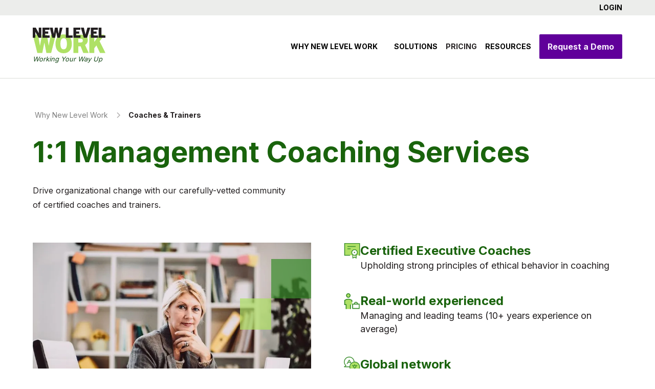

--- FILE ---
content_type: text/html; charset=utf-8
request_url: https://www.newlevelwork.com/coaches
body_size: 32578
content:
<!DOCTYPE html><!-- Last Published: Thu Jan 15 2026 01:02:11 GMT+0000 (Coordinated Universal Time) --><html data-wf-domain="www.newlevelwork.com" data-wf-page="655e00f3d4b341c5cfc5f0a6" data-wf-site="655dceddbdb80cab4f8a26bf" data-wf-intellimize-customer-id="117272588" lang="en"><head><meta charset="utf-8"/><title>Best 1:1 Management Coaching Services | New Level Work</title><meta content="At New Level Work, we provide the best 1:1 management coaching services to prepare your people for the next steps. Equip and empower your people with today." name="description"/><meta content="Best 1:1 Management Coaching Services | New Level Work" property="og:title"/><meta content="At New Level Work, we provide the best 1:1 management coaching services to prepare your people for the next steps. Equip and empower your people with today." property="og:description"/><meta content="https://cdn.prod.website-files.com/655dceddbdb80cab4f8a26bf/659b41d15ad3bf2497d37c6c_Untitled.016.webp" property="og:image"/><meta content="Best 1:1 Management Coaching Services | New Level Work" property="twitter:title"/><meta content="At New Level Work, we provide the best 1:1 management coaching services to prepare your people for the next steps. Equip and empower your people with today." property="twitter:description"/><meta content="https://cdn.prod.website-files.com/655dceddbdb80cab4f8a26bf/659b41d15ad3bf2497d37c6c_Untitled.016.webp" property="twitter:image"/><meta property="og:type" content="website"/><meta content="summary_large_image" name="twitter:card"/><meta content="width=device-width, initial-scale=1" name="viewport"/><link href="https://cdn.prod.website-files.com/655dceddbdb80cab4f8a26bf/css/newlevelwork.webflow.shared.df627871b.min.css" rel="stylesheet" type="text/css" integrity="sha384-32J4cbhbPIlX8HSOwh7ZNtee8wV5RtUv3iscZY9DZhs/VY2ieTJ9m0n2lSxh2lqD" crossorigin="anonymous"/><link href="https://fonts.googleapis.com" rel="preconnect"/><link href="https://fonts.gstatic.com" rel="preconnect" crossorigin="anonymous"/><script src="https://ajax.googleapis.com/ajax/libs/webfont/1.6.26/webfont.js" type="text/javascript"></script><script type="text/javascript">WebFont.load({  google: {    families: ["Inter:300,regular,700,900","Aleo:regular,700"]  }});</script><script type="text/javascript">!function(o,c){var n=c.documentElement,t=" w-mod-";n.className+=t+"js",("ontouchstart"in o||o.DocumentTouch&&c instanceof DocumentTouch)&&(n.className+=t+"touch")}(window,document);</script><link href="https://cdn.prod.website-files.com/655dceddbdb80cab4f8a26bf/6596171563cfb342ef42a724_NLW-favicon-32-2.png" rel="shortcut icon" type="image/x-icon"/><link href="https://cdn.prod.website-files.com/655dceddbdb80cab4f8a26bf/6596170d45084a14ff2f023f_NLW-favicon-256-2.png" rel="apple-touch-icon"/><link href="https://www.newlevelwork.com/coaches" rel="canonical"/><style>.anti-flicker, .anti-flicker * {visibility: hidden !important; opacity: 0 !important;}</style><style>[data-wf-hidden-variation], [data-wf-hidden-variation] * {
        display: none !important;
      }</style><script type="text/javascript">localStorage.removeItem('intellimize_opt_out_117272588'); if (localStorage.getItem('intellimize_data_tracking_type') !== 'always') { localStorage.setItem('intellimize_data_tracking_type', 'always'); }</script><script type="text/javascript">(function(e){var s={r:[]};e.wf={r:s.r,ready:t=>{s.r.push(t)}}})(window)</script><script type="text/javascript">(function(e,t,p){var n=document.documentElement,s={p:[],r:[]},u={p:s.p,r:s.r,push:function(e){s.p.push(e)},ready:function(e){s.r.push(e)}};e.intellimize=u,n.className+=" "+p,setTimeout(function(){n.className=n.className.replace(RegExp(" ?"+p),"")},t)})(window, 4000, 'anti-flicker')</script><link href="https://cdn.intellimize.co/snippet/117272588.js" rel="preload" as="script"/><script type="text/javascript">var wfClientScript=document.createElement("script");wfClientScript.src="https://cdn.intellimize.co/snippet/117272588.js",wfClientScript.async=!0,wfClientScript.onerror=function(){document.documentElement.className=document.documentElement.className.replace(RegExp(" ?anti-flicker"),"")},document.head.appendChild(wfClientScript);</script><link href="https://api.intellimize.co" rel="preconnect" crossorigin="true"/><link href="https://log.intellimize.co" rel="preconnect" crossorigin="true"/><link href="https://117272588.intellimizeio.com" rel="preconnect"/><!-- Google Tag Manager -->
<script>(function(w,d,s,l,i){w[l]=w[l]||[];w[l].push({'gtm.start':
new Date().getTime(),event:'gtm.js'});var f=d.getElementsByTagName(s)[0],
j=d.createElement(s),dl=l!='dataLayer'?'&l='+l:'';j.async=true;j.src=
'https://www.googletagmanager.com/gtm.js?id='+i+dl;f.parentNode.insertBefore(j,f);
})(window,document,'script','dataLayer','GTM-N6F92VTB');</script>
<!-- End Google Tag Manager -->

<!--OTTO pixel -->
<!--OTTO pixel end -->


<!-- Please keep this css code to improve the font quality-->
<style>
  * {
  -webkit-font-smoothing: antialiased;
  -moz-osx-font-smoothing: grayscale;
  -o-font-smoothing: antialiased;
}
</style>

<!-- You can remove this -->
<meta name="facebook-domain-verification" content="mlk59ybu44651lzcbhhxjfl8vfae8q" />
<style>
.banner-closed #banner {
    display: none!important;
}
</style>
<script>
    if (localStorage.getItem('bannerClosed') == "true") {
        document.documentElement.classList.add('banner-closed')
    }
</script>

<script src="https://cdn.prod.website-files.com/655dceddbdb80cab4f8a26bf%2F6544eda5f000985a163a8687%2F68784c40f37e5e783d6db506%2Ffinsweetcomponentsconfig-1.0.3.js" type="module" async="" siteId="655dceddbdb80cab4f8a26bf" finsweet="components"></script></head><body><div class="page-wrapper"><div class="global-styles w-embed"><style>

/* Focus state style for keyboard navigation for the focusable elements */
*[tabindex]:focus-visible,
  input[type="file"]:focus-visible {
   outline: 0.125rem solid #4d65ff;
   outline-offset: 0.125rem;
}

.language-current-link:not(.w--current) {
 display: none!important;
}

/* Get rid of top margin on first element in any rich text element */
.w-richtext > :not(div):first-child, .w-richtext > div:first-child > :first-child {
  margin-top: 0 !important;
}

/* Get rid of bottom margin on last element in any rich text element */
.w-richtext>:last-child, .w-richtext ol li:last-child, .w-richtext ul li:last-child {
	margin-bottom: 0 !important;
}

/* Prevent all click and hover interaction with an element */
.pointer-events-off {
	pointer-events: none;
}

/* Enables all click and hover interaction with an element */
.pointer-events-on {
  pointer-events: auto;
}

/* Create a class of .div-square which maintains a 1:1 dimension of a div */
.div-square::after {
	content: "";
	display: block;
	padding-bottom: 100%;
}

/* Make sure containers never lose their center alignment */
.container-medium,.container-small, .container-large {
	margin-right: auto !important;
  margin-left: auto !important;
}

/* 
Make the following elements inherit typography styles from the parent and not have hardcoded values. 
Important: You will not be able to style for example "All Links" in Designer with this CSS applied.
Uncomment this CSS to use it in the project. Leave this message for future hand-off.
*/
/*
a,
.w-input,
.w-select,
.w-tab-link,
.w-nav-link,
.w-dropdown-btn,
.w-dropdown-toggle,
.w-dropdown-link {
  color: inherit;
  text-decoration: inherit;
  font-size: inherit;
}
*/

/* Apply "..." after 3 lines of text */
.text-style-3lines {
	display: -webkit-box;
	overflow: hidden;
	-webkit-line-clamp: 3;
	-webkit-box-orient: vertical;
}

/* Apply "..." after 2 lines of text */
.text-style-2lines {
	display: -webkit-box;
	overflow: hidden;
	-webkit-line-clamp: 2;
	-webkit-box-orient: vertical;
}

/* Adds inline flex display */
.display-inlineflex {
  display: inline-flex;
}

/* These classes are never overwritten */
.hide {
  display: none !important;
}

@media screen and (max-width: 991px) {
    .hide, .hide-tablet {
        display: none !important;
    }
}
  @media screen and (max-width: 767px) {
    .hide-mobile-landscape{
      display: none !important;
    }
}
  @media screen and (max-width: 479px) {
    .hide-mobile{
      display: none !important;
    }
}
 
.margin-0 {
  margin: 0rem !important;
}
  
.padding-0 {
  padding: 0rem !important;
}

.spacing-clean {
padding: 0rem !important;
margin: 0rem !important;
}

.margin-top {
  margin-right: 0rem !important;
  margin-bottom: 0rem !important;
  margin-left: 0rem !important;
}

.padding-top {
  padding-right: 0rem !important;
  padding-bottom: 0rem !important;
  padding-left: 0rem !important;
}
  
.margin-right {
  margin-top: 0rem !important;
  margin-bottom: 0rem !important;
  margin-left: 0rem !important;
}

.padding-right {
  padding-top: 0rem !important;
  padding-bottom: 0rem !important;
  padding-left: 0rem !important;
}

.margin-bottom {
  margin-top: 0rem !important;
  margin-right: 0rem !important;
  margin-left: 0rem !important;
}

.padding-bottom {
  padding-top: 0rem !important;
  padding-right: 0rem !important;
  padding-left: 0rem !important;
}

.margin-left {
  margin-top: 0rem !important;
  margin-right: 0rem !important;
  margin-bottom: 0rem !important;
}
  
.padding-left {
  padding-top: 0rem !important;
  padding-right: 0rem !important;
  padding-bottom: 0rem !important;
}
  
.margin-horizontal {
  margin-top: 0rem !important;
  margin-bottom: 0rem !important;
}

.padding-horizontal {
  padding-top: 0rem !important;
  padding-bottom: 0rem !important;
}

.margin-vertical {
  margin-right: 0rem !important;
  margin-left: 0rem !important;
}
  
.padding-vertical {
  padding-right: 0rem !important;
  padding-left: 0rem !important;
}

/* Apply "..." at 100% width */
.truncate-width { 
		width: 100%; 
    white-space: nowrap; 
    overflow: hidden; 
    text-overflow: ellipsis; 
}
/* Removes native scrollbar */
.no-scrollbar {
    -ms-overflow-style: none;
    overflow: -moz-scrollbars-none; 
}

.no-scrollbar::-webkit-scrollbar {
    display: none;
}

@media screen and (min-width: 992px) {
 .only-tablet {
   display: none;
 }
}

@media screen and (min-width: 768px) {
 .only-mobile-landscape {
   display: none;
 }
}

._w-min-content{
 width: min-content;
}

.filters2_form-checkbox1:has(.w--redirected-checked) .filters2_form-checkbox1-label {
	color: var(--purple--500);
  font-weight: 700;
}

/* Sliders Dot */
.w-slider-dot{
	background-color: var(--new-level-green--400) !important;
}

.w-slider-dot.w-active{
	background-color: var(--white) !important;
}

.w-richtext::before{
	display:none !important;
  }

</style></div><div class="navbar_top-bar hide-mobile"><div class="content_top-bar"><div data-hover="false" data-delay="300" class="navbar_menu-dropdown login w-dropdown"><div data-wf-native-id-path="514ac22e-2188-780d-3c32-39cf170510dc:ecb6607f-00d2-bc8f-e968-380658a47f3c" data-wf-ao-click-engagement-tracking="true" data-wf-element-id="ecb6607f-00d2-bc8f-e968-380658a47f3c" data-wf-component-context="%5B%7B%22componentId%22%3A%22f1bf45a1-c6c7-7ffe-c3d9-e12b86ae9514%22%2C%22instanceId%22%3A%22514ac22e-2188-780d-3c32-39cf170510dc%22%7D%5D" class="navbar_dropdown-toggle no-border show-desktop w-dropdown-toggle"><div class="text-style-labels-medium">Login</div><div class="menu-dropdown-chevron only-tablet w-embed"><svg xmlns="http://www.w3.org/2000/svg" width="24" height="24" viewBox="0 0 24 24" fill="none">
<path d="M9.70697 17.9496L15.414 12.2426L9.70697 6.53564L8.29297 7.94964L12.586 12.2426L8.29297 16.5356L9.70697 17.9496Z" fill="#9424D8"/>
</svg></div></div><nav class="navbar_dropdown-list desktop w-dropdown-list"><div class="navbar5_container"><div class="navbar5_dropdown-content"><div class="navbar5_dropdown-content-left"><div id="w-node-ecb6607f-00d2-bc8f-e968-380658a47f44-86ae9514" class="column"><div id="w-node-ecb6607f-00d2-bc8f-e968-380658a47f45-86ae9514" class="text-block-3">Participant Login</div><a id="w-node-ecb6607f-00d2-bc8f-e968-380658a47f47-86ae9514" data-wf-native-id-path="514ac22e-2188-780d-3c32-39cf170510dc:ecb6607f-00d2-bc8f-e968-380658a47f47" data-wf-ao-click-engagement-tracking="true" data-wf-element-id="ecb6607f-00d2-bc8f-e968-380658a47f47" data-wf-component-context="%5B%7B%22componentId%22%3A%22f1bf45a1-c6c7-7ffe-c3d9-e12b86ae9514%22%2C%22instanceId%22%3A%22514ac22e-2188-780d-3c32-39cf170510dc%22%7D%5D" href="https://app.newlevelwork.com/learn" class="link">1:1 Leadership Coaching</a><a data-wf-native-id-path="514ac22e-2188-780d-3c32-39cf170510dc:ecb6607f-00d2-bc8f-e968-380658a47f49" data-wf-ao-click-engagement-tracking="true" data-wf-element-id="ecb6607f-00d2-bc8f-e968-380658a47f49" data-wf-component-context="%5B%7B%22componentId%22%3A%22f1bf45a1-c6c7-7ffe-c3d9-e12b86ae9514%22%2C%22instanceId%22%3A%22514ac22e-2188-780d-3c32-39cf170510dc%22%7D%5D" href="https://app.newlevelwork.com/" class="link">Group Coaching</a><a data-wf-native-id-path="514ac22e-2188-780d-3c32-39cf170510dc:ecb6607f-00d2-bc8f-e968-380658a47f4b" data-wf-ao-click-engagement-tracking="true" data-wf-element-id="ecb6607f-00d2-bc8f-e968-380658a47f4b" data-wf-component-context="%5B%7B%22componentId%22%3A%22f1bf45a1-c6c7-7ffe-c3d9-e12b86ae9514%22%2C%22instanceId%22%3A%22514ac22e-2188-780d-3c32-39cf170510dc%22%7D%5D" href="https://app.newlevelwork.com/" class="link">Group Training</a><a data-wf-native-id-path="514ac22e-2188-780d-3c32-39cf170510dc:1db4bc35-b374-94ae-115f-d86807889fab" data-wf-ao-click-engagement-tracking="true" data-wf-element-id="1db4bc35-b374-94ae-115f-d86807889fab" data-wf-component-context="%5B%7B%22componentId%22%3A%22f1bf45a1-c6c7-7ffe-c3d9-e12b86ae9514%22%2C%22instanceId%22%3A%22514ac22e-2188-780d-3c32-39cf170510dc%22%7D%5D" href="https://leora.newlevelwork.com" class="link">Leora AI</a></div><div id="w-node-ecb6607f-00d2-bc8f-e968-380658a47f4d-86ae9514" class="column"><div id="w-node-ecb6607f-00d2-bc8f-e968-380658a47f4e-86ae9514" class="text-block-3">Admin Login</div><a id="w-node-ecb6607f-00d2-bc8f-e968-380658a47f50-86ae9514" data-wf-native-id-path="514ac22e-2188-780d-3c32-39cf170510dc:ecb6607f-00d2-bc8f-e968-380658a47f50" data-wf-ao-click-engagement-tracking="true" data-wf-element-id="ecb6607f-00d2-bc8f-e968-380658a47f50" data-wf-component-context="%5B%7B%22componentId%22%3A%22f1bf45a1-c6c7-7ffe-c3d9-e12b86ae9514%22%2C%22instanceId%22%3A%22514ac22e-2188-780d-3c32-39cf170510dc%22%7D%5D" href="https://app.newlevelwork.com/" class="link">Training &amp; Impact Dashboard</a><a data-wf-native-id-path="514ac22e-2188-780d-3c32-39cf170510dc:e49a2614-249a-68c8-0fb6-5935aa24d469" data-wf-ao-click-engagement-tracking="true" data-wf-element-id="e49a2614-249a-68c8-0fb6-5935aa24d469" data-wf-component-context="%5B%7B%22componentId%22%3A%22f1bf45a1-c6c7-7ffe-c3d9-e12b86ae9514%22%2C%22instanceId%22%3A%22514ac22e-2188-780d-3c32-39cf170510dc%22%7D%5D" href="https://app.bettermanager.us/company_dashboard" class="link">Coaching Dashboard</a></div></div></div></div></nav></div></div><div data-hover="false" data-delay="0" class="language-dropdown hide w-dropdown"><div data-wf-native-id-path="514ac22e-2188-780d-3c32-39cf170510dc:3db55e05-9d1c-763b-ed2e-b52119f00fc1" data-wf-ao-click-engagement-tracking="true" data-wf-element-id="3db55e05-9d1c-763b-ed2e-b52119f00fc1" data-wf-component-context="%5B%7B%22componentId%22%3A%22f1bf45a1-c6c7-7ffe-c3d9-e12b86ae9514%22%2C%22instanceId%22%3A%22514ac22e-2188-780d-3c32-39cf170510dc%22%7D%5D" class="language-dropdown-toggle w-dropdown-toggle"><div class="w-locales-list"><div role="list" class="w-locales-items"><div role="listitem" class="w-locales-item"><a hreflang="en" data-wf-native-id-path="514ac22e-2188-780d-3c32-39cf170510dc:a6f51382-5b5c-3bce-3333-ca0f38a30737_instance-0" data-wf-ao-click-engagement-tracking="true" data-wf-element-id="a6f51382-5b5c-3bce-3333-ca0f38a30737" data-wf-component-context="%5B%7B%22componentId%22%3A%22f1bf45a1-c6c7-7ffe-c3d9-e12b86ae9514%22%2C%22instanceId%22%3A%22514ac22e-2188-780d-3c32-39cf170510dc%22%7D%5D" href="/coaches" aria-current="page" class="language-current-link w--current">EN</a></div></div></div><div class="language-dropdown-icon w-icon-dropdown-toggle"></div></div><nav class="language-dropdown-list w-dropdown-list"><div class="w-locales-list"><div role="list" class="w-locales-items"><div role="listitem" class="w-locales-item"><a hreflang="en" data-wf-native-id-path="514ac22e-2188-780d-3c32-39cf170510dc:ffa66644-a737-2e5d-7965-341dab7b1f3a_instance-0" data-wf-ao-click-engagement-tracking="true" data-wf-element-id="ffa66644-a737-2e5d-7965-341dab7b1f3a" data-wf-component-context="%5B%7B%22componentId%22%3A%22f1bf45a1-c6c7-7ffe-c3d9-e12b86ae9514%22%2C%22instanceId%22%3A%22514ac22e-2188-780d-3c32-39cf170510dc%22%7D%5D" href="/coaches" aria-current="page" class="text-style-labels-medium w--current">EN</a></div></div></div></nav></div></div><div data-animation="default" class="navbar_component w-nav" data-easing2="ease" fs-scrolldisable-element="smart-nav" data-easing="ease" data-collapse="medium" data-w-id="2d078c69-588c-64a2-d461-81e1a2d94dd5" role="banner" data-duration="400"><div data-w-id="2d078c69-588c-64a2-d461-81e1a2d94de0" class="navbar_container"><a href="/" data-wf-native-id-path="b56eb91a-ccce-7bb3-754c-d6980c1fcf81:2d078c69-588c-64a2-d461-81e1a2d94de1" data-wf-ao-click-engagement-tracking="true" data-wf-element-id="2d078c69-588c-64a2-d461-81e1a2d94de1" data-wf-component-context="%5B%7B%22componentId%22%3A%222d078c69-588c-64a2-d461-81e1a2d94dd5%22%2C%22instanceId%22%3A%22b56eb91a-ccce-7bb3-754c-d6980c1fcf81%22%7D%5D" class="brand_link w-nav-brand"><img src="https://cdn.prod.website-files.com/655dceddbdb80cab4f8a26bf/655e223e4935b3f3a70dcfef_NewLevelWork-Color-RGB.svg" loading="lazy" alt="New Level Work logo" class="image_brand-link"/><div class="text-block-12">Working Your Way Up</div></a><nav role="navigation" class="navbar_menu w-nav-menu"><div class="navbar_menu-right"><div data-hover="false" data-delay="300" id="why-new-level-work-tlm" data-w-id="2d078c69-588c-64a2-d461-81e1a2d94de5" class="navbar_menu-dropdown w-dropdown"><div id="why-new-level-work-tlm-2" data-wf-native-id-path="b56eb91a-ccce-7bb3-754c-d6980c1fcf81:2d078c69-588c-64a2-d461-81e1a2d94de6" data-wf-ao-click-engagement-tracking="true" data-wf-element-id="2d078c69-588c-64a2-d461-81e1a2d94de6" data-wf-component-context="%5B%7B%22componentId%22%3A%222d078c69-588c-64a2-d461-81e1a2d94dd5%22%2C%22instanceId%22%3A%22b56eb91a-ccce-7bb3-754c-d6980c1fcf81%22%7D%5D" class="navbar_dropdown-toggle w-dropdown-toggle"><div id="why-new-level-work-tlm-3" class="text-style-labels-medium">WHY new level work</div><div class="menu-dropdown-chevron only-tablet w-embed"><svg xmlns="http://www.w3.org/2000/svg" width="24" height="24" viewBox="0 0 24 24" fill="none">
<path d="M9.70697 17.9496L15.414 12.2426L9.70697 6.53564L8.29297 7.94964L12.586 12.2426L8.29297 16.5356L9.70697 17.9496Z" fill="#9424D8"/>
</svg></div></div><nav class="navbar_dropdown-list w-dropdown-list"><div class="navbar5_container"><div class="navbar5_dropdown-content"><div class="navbar5_dropdown-content-left"><div class="navbar5_dropdown-link-list"><a data-w-id="2d078c69-588c-64a2-d461-81e1a2d94df0" data-wf-native-id-path="b56eb91a-ccce-7bb3-754c-d6980c1fcf81:2d078c69-588c-64a2-d461-81e1a2d94df0" data-wf-ao-click-engagement-tracking="true" data-wf-element-id="2d078c69-588c-64a2-d461-81e1a2d94df0" data-wf-component-context="%5B%7B%22componentId%22%3A%222d078c69-588c-64a2-d461-81e1a2d94dd5%22%2C%22instanceId%22%3A%22b56eb91a-ccce-7bb3-754c-d6980c1fcf81%22%7D%5D" href="/why-new-level-work/value-gap" class="navbar5_dropdown-link w-inline-block"><div class="navbar5_icon-wrapper"><div class="star-icon menu w-embed"><svg xmlns="http://www.w3.org/2000/svg" width="32" height="32" viewBox="0 0 32 32" fill="none">
<path d="M1 3.5H13.5V21H1V3.5Z" fill="#AFE166"/>
<path d="M1 12.25H8.5" stroke="#398D2B" stroke-width="1.5"/>
<path d="M18 11H30.5V28.5H18V11Z" fill="#AFE166"/>
<path d="M1 3.5H13.5V21H1V3.5Z" stroke="#398D2B" stroke-width="1.5"/>
<path d="M18 11H30.5V28.5H18V11Z" stroke="#398D2B" stroke-width="1.5"/>
<path d="M30.5 19.75H23" stroke="#398D2B" stroke-width="1.5"/>
<path d="M25.75 16L22 19.75L25.75 23.5" stroke="#398D2B" stroke-width="1.5"/>
<path d="M4.75 8.5L8.5 12.25L4.75 16" stroke="#398D2B" stroke-width="1.5"/>
</svg></div></div><div class="navbar5_item-right"><div class="text-color-green-600 text-weight-bold">The Double Value Gap</div><p class="text-size-small hide-mobile-landscape">How we improve performance through changing mindset</p></div></a><a data-w-id="e25d3e7e-a855-dfbd-1997-35edd569a5e9" data-wf-native-id-path="b56eb91a-ccce-7bb3-754c-d6980c1fcf81:e25d3e7e-a855-dfbd-1997-35edd569a5e9" data-wf-ao-click-engagement-tracking="true" data-wf-element-id="e25d3e7e-a855-dfbd-1997-35edd569a5e9" data-wf-component-context="%5B%7B%22componentId%22%3A%222d078c69-588c-64a2-d461-81e1a2d94dd5%22%2C%22instanceId%22%3A%22b56eb91a-ccce-7bb3-754c-d6980c1fcf81%22%7D%5D" href="/why-new-level-work/roi-survey" class="navbar5_dropdown-link w-inline-block"><div class="navbar5_icon-wrapper"><div class="star-icon menu w-embed"><svg xmlns="http://www.w3.org/2000/svg" width="32" height="32" viewBox="0 0 32 32" fill="none">
<path d="M3.5 28.5V3.5H28.5V28.5H3.5Z" fill="#AFE166"/>
<path d="M8.5 24.125V28.5H13.5V24.125H8.5Z" fill="white"/>
<path d="M13.5 19.125V28.5H18.5V19.125H13.5Z" fill="white"/>
<path d="M18.5 14.125V28.5H23.5V14.125H18.5Z" fill="white"/>
<path d="M3.5 28.5V3.5H28.5V28.5H3.5Z" stroke="#398D2B" stroke-width="1.5"/>
<path d="M8.5 24.125V28.5H13.5V24.125H8.5Z" stroke="#398D2B" stroke-width="1.5"/>
<path d="M13.5 19.125V28.5H18.5V19.125H13.5Z" stroke="#398D2B" stroke-width="1.5"/>
<path d="M18.5 14.125V28.5H23.5V14.125H18.5Z" stroke="#398D2B" stroke-width="1.5"/>
<path d="M7.5 11.5L11 15L17.5 7" stroke="#398D2B" stroke-width="1.5"/>
</svg></div></div><div class="navbar5_item-right"><div class="text-color-green-600 text-weight-bold">Proven ROI</div><p class="text-size-small hide-mobile-landscape">The business impact of leadership development</p></div></a></div><div class="navbar5_dropdown-link-list"><a class="navbar5_dropdown-link w-inline-block w--current" data-wf-component-context="%5B%7B%22componentId%22%3A%222d078c69-588c-64a2-d461-81e1a2d94dd5%22%2C%22instanceId%22%3A%22b56eb91a-ccce-7bb3-754c-d6980c1fcf81%22%7D%5D" data-wf-element-id="04991fca-d7fe-6631-0411-eb6e52497374" href="/coaches" data-w-id="04991fca-d7fe-6631-0411-eb6e52497374" aria-current="page" id="w-node-_04991fca-d7fe-6631-0411-eb6e52497374-a2d94dd5" data-wf-native-id-path="b56eb91a-ccce-7bb3-754c-d6980c1fcf81:04991fca-d7fe-6631-0411-eb6e52497374" data-wf-ao-click-engagement-tracking="true"><div class="navbar5_icon-wrapper"><div class="star-icon menu w-embed"><svg xmlns="http://www.w3.org/2000/svg" width="28" height="28" viewBox="0 0 28 28" fill="none">
<path d="M26.6409 1.51562H7.67969V18.9881H26.6422L26.6409 1.51562Z" fill="white"/>
<path d="M4.625 4.625C4.625 5.4538 4.95424 6.24866 5.54029 6.83471C6.12634 7.42076 6.9212 7.75 7.75 7.75C8.5788 7.75 9.37366 7.42076 9.95971 6.83471C10.5458 6.24866 10.875 5.4538 10.875 4.625C10.875 3.7962 10.5458 3.00134 9.95971 2.41529C9.37366 1.82924 8.5788 1.5 7.75 1.5C6.9212 1.5 6.12634 1.82924 5.54029 2.41529C4.95424 3.00134 4.625 3.7962 4.625 4.625Z" fill="#AFE166"/>
<path d="M7.75 10.875C5.385 10.875 3.2125 11.6962 1.5 13.0687V20.25H4V27.75H11.5V14.625H20.25V10.875H7.75Z" fill="#AFE166"/>
<path d="M13.375 1.51562H26.6375V18.9881H14.625" stroke="#398D2B" stroke-width="1.5"/>
<path d="M4.625 4.625C4.625 5.4538 4.95424 6.24866 5.54029 6.83471C6.12634 7.42076 6.9212 7.75 7.75 7.75C8.5788 7.75 9.37366 7.42076 9.95971 6.83471C10.5458 6.24866 10.875 5.4538 10.875 4.625C10.875 3.7962 10.5458 3.00134 9.95971 2.41529C9.37366 1.82924 8.5788 1.5 7.75 1.5C6.9212 1.5 6.12634 1.82924 5.54029 2.41529C4.95424 3.00134 4.625 3.7962 4.625 4.625Z" stroke="#398D2B" stroke-width="1.5"/>
<path d="M4 27.75V20.25H1.5V13.0688C3.27195 11.6457 5.47737 10.8716 7.75 10.875H20.25V14.625H11.5V27.75" stroke="#398D2B" stroke-width="1.5"/>
</svg></div></div><div class="navbar5_item-right"><div class="text-color-green-600 text-weight-bold">Our Coaches &amp; Trainers</div><p class="text-size-small hide-mobile-landscape">A sampling of our best-in-class coaches &amp; trainers</p></div></a><a data-w-id="10e5d46c-219e-71a1-ae3a-88e07cd1161b" data-wf-native-id-path="b56eb91a-ccce-7bb3-754c-d6980c1fcf81:10e5d46c-219e-71a1-ae3a-88e07cd1161b" data-wf-ao-click-engagement-tracking="true" data-wf-element-id="10e5d46c-219e-71a1-ae3a-88e07cd1161b" data-wf-component-context="%5B%7B%22componentId%22%3A%222d078c69-588c-64a2-d461-81e1a2d94dd5%22%2C%22instanceId%22%3A%22b56eb91a-ccce-7bb3-754c-d6980c1fcf81%22%7D%5D" href="/why-new-level-work/learning-plans" class="navbar5_dropdown-link w-inline-block"><div class="navbar5_icon-wrapper"><div class="star-icon menu w-embed"><svg xmlns="http://www.w3.org/2000/svg" width="32" height="32" viewBox="0 0 32 32" fill="none">
<path fill-rule="evenodd" clip-rule="evenodd" d="M21.4404 8.53137C19.91 9.41487 17.9533 8.89056 17.0698 7.36027C16.1863 5.83 16.7106 3.87323 18.2409 2.98973C19.7711 2.10622 21.7279 2.63053 22.6115 4.16081C23.4949 5.69109 22.9706 7.64785 21.4404 8.53137ZM18.3486 6.62194C18.8244 7.44594 19.878 7.72826 20.702 7.25253C21.526 6.77679 21.8084 5.72315 21.3326 4.89915C20.8569 4.07515 19.8032 3.79283 18.9792 4.26857C18.1553 4.7443 17.8729 5.79794 18.3486 6.62194Z" fill="#398D2B"/>
<path d="M10.9421 6.91031C9.46922 6.84718 8.22397 7.99 8.16086 9.46283C8.10315 10.8078 9.05603 11.9853 10.3835 12.2094L23.6786 14.4536C25.9232 14.8325 27.5343 16.8234 27.4368 19.0976C27.33 21.5881 25.2244 23.5204 22.734 23.4135L18.3381 23.2249L18.4171 21.3825L22.813 21.5711C24.2859 21.6342 25.5312 20.4915 25.5943 19.0186C25.652 17.6736 24.6991 16.4961 23.3717 16.272L10.0765 14.0278C7.832 13.6489 6.22079 11.6581 6.31838 9.3838C6.42519 6.89334 8.5307 4.96102 11.0212 5.06784L15.4171 5.25639L15.338 7.09886L10.9421 6.91031Z" fill="#398D2B"/>
<path fill-rule="evenodd" clip-rule="evenodd" d="M12.1622 24.3205C13.2226 24.3205 14.0822 23.4608 14.0822 22.4005C14.0822 21.3401 13.2226 20.4805 12.1622 20.4805C11.1018 20.4805 10.2422 21.3401 10.2422 22.4005C10.2422 23.4608 11.1018 24.3205 12.1622 24.3205Z" fill="black"/>
<path fill-rule="evenodd" clip-rule="evenodd" d="M16.6397 22.4277C16.6397 25.6687 12.1597 29.4399 12.1597 29.4399C12.1597 29.4399 7.67969 25.6687 7.67969 22.4277C7.67969 19.9381 9.68545 17.9199 12.1597 17.9199C14.6339 17.9199 16.6397 19.9381 16.6397 22.4277Z" fill="#AFE166"/>
<path fill-rule="evenodd" clip-rule="evenodd" d="M12.1609 29.4411L11.9136 29.7349L12.1609 29.9431L12.4082 29.7349L12.1609 29.4411ZM11.0754 18.0543C9.12563 18.5426 7.68088 20.316 7.68088 22.4289C7.68088 25.6699 12.1609 29.4411 12.1609 29.4411C11.9136 29.7349 11.9135 29.7348 11.9134 29.7347L11.9131 29.7345L11.9123 29.7338L11.9093 29.7313L11.8987 29.7223L11.8592 29.6883C11.825 29.6586 11.7753 29.6152 11.7125 29.5591C11.5869 29.4469 11.4084 29.2837 11.1946 29.0779C10.7675 28.6668 10.197 28.0836 9.62553 27.3958C9.05494 26.7091 8.47691 25.9105 8.04004 25.0687C7.60471 24.2299 7.29688 23.3239 7.29688 22.4289C7.29688 19.7295 9.47233 17.5371 12.1609 17.5371C14.8494 17.5371 17.0249 19.7295 17.0249 22.4289C17.0249 23.3239 16.717 24.2299 16.2817 25.0687C15.8448 25.9105 15.2668 26.7091 14.6962 27.3958C14.1247 28.0836 13.5543 28.6668 13.1271 29.0779C12.9133 29.2837 12.7348 29.4469 12.6092 29.5591C12.5464 29.6152 12.4968 29.6586 12.4626 29.6883L12.423 29.7223L12.4124 29.7313L12.4095 29.7338L12.4086 29.7345L12.4083 29.7347C12.4082 29.7348 12.4082 29.7349 12.1609 29.4411C12.1609 29.4411 12.1611 29.4409 12.1615 29.4406C12.1161 29.4022 7.68187 25.653 7.68187 22.4287C7.68187 20.3161 9.12614 18.5429 11.0754 18.0543ZM12.1615 28.4324C12.2187 28.3788 12.28 28.3206 12.3448 28.2583C12.7509 27.8675 13.2905 27.3154 13.828 26.6684C14.3674 26.0194 14.8921 25.2897 15.279 24.5441C15.669 23.7926 15.8942 23.0724 15.8942 22.4289C15.8942 20.3543 14.2227 18.6724 12.1609 18.6724C11.849 18.6724 11.546 18.7109 11.2564 18.7834C11.5463 18.7107 11.8496 18.6722 12.1619 18.6722C14.2237 18.6722 15.8952 20.354 15.8952 22.4287C15.8952 23.0722 15.67 23.7924 15.28 24.5439C14.8931 25.2895 14.3684 26.0191 13.829 26.6682C13.2915 27.3151 12.7519 27.8672 12.3458 28.258C12.2807 28.3206 12.2193 28.379 12.1619 28.4328C12.1618 28.4326 12.1616 28.4325 12.1615 28.4324ZM13.5327 26.423C13.0421 27.0135 12.5487 27.5243 12.1609 27.9019C11.773 27.5243 11.2797 27.0135 10.7891 26.423L10.7891 26.423C10.2603 25.7867 9.75365 25.0803 9.38358 24.3672C9.00892 23.6453 8.81154 22.9877 8.81154 22.4289C8.81154 20.5641 10.3133 19.0564 12.1609 19.0564C14.0084 19.0564 15.5102 20.5641 15.5102 22.4289C15.5102 22.9877 15.3128 23.6453 14.9382 24.3672L14.9382 24.3672C14.5681 25.0803 14.0615 25.7867 13.5327 26.423L13.5327 26.423Z" fill="#398D2B"/>
</svg></div></div><div class="navbar5_item-right"><div class="text-color-green-600 text-weight-bold">Personalised Learning Plans</div><p class="text-size-small hide-mobile-landscape">Meet your managers wherever they are</p></div></a></div></div><div class="navbar5_dropdown-content-right hide-tablet"><div class="component-menu-feature"><h4 class="component-feature_title">Featured from Blog</h4><div id="w-node-_2d078c69-588c-64a2-d461-81e1a2d94e37-a2d94dd5" class="navbar5_blog-list-wrapper"><div class="navbar5_blog-list"><div id="w-node-c4e98a75-67f9-ad4f-5897-7d4d95766f29-a2d94dd5" class="w-dyn-list"><div role="list" class="w-dyn-items"><div role="listitem" class="w-dyn-item"><a data-wf-native-id-path="b56eb91a-ccce-7bb3-754c-d6980c1fcf81:2d078c69-588c-64a2-d461-81e1a2d94e39_instance-0" data-wf-ao-click-engagement-tracking="true" data-wf-element-id="2d078c69-588c-64a2-d461-81e1a2d94e39" data-wf-cms-context="%5B%7B%22collectionId%22%3A%22656049aa60edb540e2128569%22%2C%22itemId%22%3A%22691bfecd36b5bcf4989825ec%22%7D%5D" data-wf-component-context="%5B%7B%22componentId%22%3A%222d078c69-588c-64a2-d461-81e1a2d94dd5%22%2C%22instanceId%22%3A%22b56eb91a-ccce-7bb3-754c-d6980c1fcf81%22%7D%5D" href="/post/difficult-conversations-planner-how-to-prepare-deliver-follow-up-like-a-pro-ep-128" class="navbar5_blog-item w-inline-block"><div class="navbar5_blog-image-wrapper"><img loading="lazy" src="https://cdn.prod.website-files.com/655e2bbc046d64c05e90f8a3/691c01068e66db2912948d18_Buildering-Better-Managers-Episode-128.webp" alt="" sizes="100vw" srcset="https://cdn.prod.website-files.com/655e2bbc046d64c05e90f8a3/691c01068e66db2912948d18_Buildering-Better-Managers-Episode-128-p-500.webp 500w, https://cdn.prod.website-files.com/655e2bbc046d64c05e90f8a3/691c01068e66db2912948d18_Buildering-Better-Managers-Episode-128-p-800.webp 800w, https://cdn.prod.website-files.com/655e2bbc046d64c05e90f8a3/691c01068e66db2912948d18_Buildering-Better-Managers-Episode-128-p-1080.webp 1080w, https://cdn.prod.website-files.com/655e2bbc046d64c05e90f8a3/691c01068e66db2912948d18_Buildering-Better-Managers-Episode-128-p-1600.webp 1600w, https://cdn.prod.website-files.com/655e2bbc046d64c05e90f8a3/691c01068e66db2912948d18_Buildering-Better-Managers-Episode-128-p-2000.webp 2000w, https://cdn.prod.website-files.com/655e2bbc046d64c05e90f8a3/691c01068e66db2912948d18_Buildering-Better-Managers-Episode-128.webp 2164w" class="navbar5_blog-image"/></div><div class="navbar5_large-item-content"><div class="margin-bottom margin-tiny"><div class="heading-style-h6 text-color-green-600">Difficult Conversations Planner: How to Prepare, Deliver &amp; Follow Up Like a Pro | Ep. #128</div></div></div></a></div></div></div></div></div><div class="breadcrumb_component"><a href="/blog" data-wf-native-id-path="b56eb91a-ccce-7bb3-754c-d6980c1fcf81:8bbf5ea5-0cf5-14e3-f0aa-54abab8ccea0:847f5804-c887-9465-5a0a-ebfda567412b" data-wf-ao-click-engagement-tracking="true" data-wf-element-id="847f5804-c887-9465-5a0a-ebfda567412b" data-wf-component-context="%5B%7B%22componentId%22%3A%222d078c69-588c-64a2-d461-81e1a2d94dd5%22%2C%22instanceId%22%3A%22b56eb91a-ccce-7bb3-754c-d6980c1fcf81%22%7D%2C%7B%22componentId%22%3A%22847f5804-c887-9465-5a0a-ebfda567412b%22%2C%22instanceId%22%3A%228bbf5ea5-0cf5-14e3-f0aa-54abab8ccea0%22%7D%5D" class="icon-link w-inline-block"><div class="text-size-small text-weight-bold">More Articles</div><div class="breadcrumb-divider is-go-back w-embed"><svg xmlns="http://www.w3.org/2000/svg" width="16" height="16" viewBox="0 0 16 16" fill="none">
<path d="M6 3L11 8L6 13" stroke="currentColor" stroke-width="1.5"/>
</svg></div></a></div></div></div></div></div></nav></div><div data-hover="false" data-delay="300" id="solutions-tlm" data-w-id="2d078c69-588c-64a2-d461-81e1a2d94e57" class="navbar_menu-dropdown w-dropdown"><div id="solutions-tlm" data-wf-native-id-path="b56eb91a-ccce-7bb3-754c-d6980c1fcf81:2d078c69-588c-64a2-d461-81e1a2d94e58" data-wf-ao-click-engagement-tracking="true" data-wf-element-id="2d078c69-588c-64a2-d461-81e1a2d94e58" data-wf-component-context="%5B%7B%22componentId%22%3A%222d078c69-588c-64a2-d461-81e1a2d94dd5%22%2C%22instanceId%22%3A%22b56eb91a-ccce-7bb3-754c-d6980c1fcf81%22%7D%5D" class="navbar_dropdown-toggle w-dropdown-toggle"><div id="solutions-tlm" class="text-style-labels-medium">Solutions</div><div class="menu-dropdown-chevron only-tablet w-embed"><svg xmlns="http://www.w3.org/2000/svg" width="24" height="24" viewBox="0 0 24 24" fill="none">
<path d="M9.70697 17.9496L15.414 12.2426L9.70697 6.53564L8.29297 7.94964L12.586 12.2426L8.29297 16.5356L9.70697 17.9496Z" fill="#9424D8"/>
</svg></div></div><nav class="navbar_dropdown-list w-dropdown-list"><div class="navbar5_container"><div class="navbar5_dropdown-content"><div class="navbar5_dropdown-content-left"><div class="navbar5_dropdown-link-list"><h4 class="text-size-small text-weight-normal">By Role</h4><a data-w-id="fd80b4eb-a3a3-cdb7-e2d7-242de05db69f" data-wf-native-id-path="b56eb91a-ccce-7bb3-754c-d6980c1fcf81:fd80b4eb-a3a3-cdb7-e2d7-242de05db69f" data-wf-ao-click-engagement-tracking="true" data-wf-element-id="fd80b4eb-a3a3-cdb7-e2d7-242de05db69f" data-wf-component-context="%5B%7B%22componentId%22%3A%222d078c69-588c-64a2-d461-81e1a2d94dd5%22%2C%22instanceId%22%3A%22b56eb91a-ccce-7bb3-754c-d6980c1fcf81%22%7D%5D" href="/solutions/drivers" class="navbar5_dropdown-link w-inline-block"><div class="navbar5_icon-wrapper"><div class="star-icon menu w-embed"><svg xmlns="http://www.w3.org/2000/svg" width="32" height="32" viewBox="0 0 32 32" fill="none">
<path d="M13.2422 24.7832H18.7594V30.3004H13.2422V24.7832Z" fill="#AFE166"/>
<path d="M2.20312 24.7832H7.72037V30.3004H2.20312V24.7832Z" fill="#AFE166"/>
<path d="M24.2734 24.7832H29.7907V30.3004H24.2734V24.7832Z" fill="#AFE166"/>
<path d="M13.2422 24.7832H18.7594V30.3004H13.2422V24.7832Z" stroke="#398D2B" stroke-width="1.5"/>
<path d="M2.20312 24.7832H7.72037V30.3004H2.20312V24.7832Z" stroke="#398D2B" stroke-width="1.5"/>
<path d="M24.2734 24.7832H29.7907V30.3004H24.2734V24.7832Z" stroke="#398D2B" stroke-width="1.5"/>
<path d="M16 19.0898V24.7809" stroke="#398D2B" stroke-width="1.5"/>
<path d="M4.96875 24.7829V19.2656H27.0377V24.7829" stroke="#398D2B" stroke-width="1.5"/>
<path d="M13 5.20703C13 6.00268 13.3161 6.76574 13.8787 7.32835C14.4413 7.89096 15.2044 8.20703 16 8.20703C16.7956 8.20703 17.5587 7.89096 18.1213 7.32835C18.6839 6.76574 19 6.00268 19 5.20703C19 4.41138 18.6839 3.64832 18.1213 3.08571C17.5587 2.5231 16.7956 2.20703 16 2.20703C15.2044 2.20703 14.4413 2.5231 13.8787 3.08571C13.3161 3.64832 13 4.41138 13 5.20703Z" fill="#AFE166"/>
<path d="M22.8979 13.0909C20.7357 12.0867 18.3798 11.5683 15.9958 11.5723C13.5269 11.5723 11.1862 12.1171 9.09375 13.0895V15.5171H22.8979V13.0909Z" fill="#AFE166"/>
<path d="M13 5.20703C13 6.00268 13.3161 6.76574 13.8787 7.32835C14.4413 7.89096 15.2044 8.20703 16 8.20703C16.7956 8.20703 17.5587 7.89096 18.1213 7.32835C18.6839 6.76574 19 6.00268 19 5.20703C19 4.41138 18.6839 3.64832 18.1213 3.08571C17.5587 2.5231 16.7956 2.20703 16 2.20703C15.2044 2.20703 14.4413 2.5231 13.8787 3.08571C13.3161 3.64832 13 4.41138 13 5.20703Z" stroke="#398D2B" stroke-width="1.5"/>
<path d="M22.8979 15.5157V13.0909C20.7357 12.0867 18.3798 11.5683 15.9958 11.5723C13.5269 11.5723 11.1862 12.1171 9.09375 13.0895V15.5171" stroke="#398D2B" stroke-width="1.5"/>
</svg></div></div><div class="navbar5_item-right"><div class="text-color-green-600 text-weight-bold">Drivers</div><p class="text-size-small hide-mobile-landscape">Empower business unit leaders to scale leadership</p></div></a><a data-w-id="24dde520-07f7-e7e4-6b4f-294fa2e1340d" data-wf-native-id-path="b56eb91a-ccce-7bb3-754c-d6980c1fcf81:24dde520-07f7-e7e4-6b4f-294fa2e1340d" data-wf-ao-click-engagement-tracking="true" data-wf-element-id="24dde520-07f7-e7e4-6b4f-294fa2e1340d" data-wf-component-context="%5B%7B%22componentId%22%3A%222d078c69-588c-64a2-d461-81e1a2d94dd5%22%2C%22instanceId%22%3A%22b56eb91a-ccce-7bb3-754c-d6980c1fcf81%22%7D%5D" href="/solutions/accelerators" class="navbar5_dropdown-link w-inline-block"><div class="navbar5_icon-wrapper"><div class="star-icon menu w-embed"><svg xmlns="http://www.w3.org/2000/svg" width="32" height="32" viewBox="0 0 32 32" fill="none">
<path d="M7.90625 19C7.90625 19.7956 8.22232 20.5587 8.78493 21.1213C9.34754 21.6839 10.1106 22 10.9062 22C11.7019 22 12.465 21.6839 13.0276 21.1213C13.5902 20.5587 13.9062 19.7956 13.9062 19C13.9062 18.2044 13.5902 17.4413 13.0276 16.8787C12.465 16.3161 11.7019 16 10.9062 16C10.1106 16 9.34754 16.3161 8.78493 16.8787C8.22232 17.4413 7.90625 18.2044 7.90625 19Z" fill="#AFE166"/>
<path d="M17.8041 26.8839C15.642 25.8796 13.2861 25.3613 10.9021 25.3653C8.4331 25.3653 6.09241 25.9101 4 26.8825V29.3101H17.8041V26.8839Z" fill="#AFE166"/>
<path d="M7.90625 19C7.90625 19.7956 8.22232 20.5587 8.78493 21.1213C9.34754 21.6839 10.1106 22 10.9062 22C11.7019 22 12.465 21.6839 13.0276 21.1213C13.5902 20.5587 13.9062 19.7956 13.9062 19C13.9062 18.2044 13.5902 17.4413 13.0276 16.8787C12.465 16.3161 11.7019 16 10.9062 16C10.1106 16 9.34754 16.3161 8.78493 16.8787C8.22232 17.4413 7.90625 18.2044 7.90625 19Z" stroke="#398D2B" stroke-width="1.5"/>
<path d="M17.8041 29.3087V26.8839C15.642 25.8796 13.2861 25.3613 10.9021 25.3653C8.4331 25.3653 6.09241 25.9101 4 26.8825V29.3101" stroke="#398D2B" stroke-width="1.5"/>
<path d="M28.6007 7.92926L28.6506 7.92712L28.6485 7.87716L28.4064 2.23324L28.4045 2.1874L28.3586 2.18543L22.8684 1.95005L22.8185 1.9479L22.8163 1.99786L22.7631 3.2368L22.761 3.28675L22.8109 3.28889L26.2864 3.43788L19.9646 9.75981L19.9293 9.79516L19.9646 9.83052L20.8416 10.7073L20.8769 10.7426L20.9123 10.7073L27.1604 4.45899L27.3094 7.93461L27.3115 7.98456L27.3615 7.98242L28.6007 7.92926Z" fill="#398D2B" stroke="#398D2B" stroke-width="0.1"/>
<path d="M11.3783 4.73911L11.3283 4.73697L11.3262 4.78692L11.2731 6.02586L11.271 6.07581L11.321 6.07796L13.7762 6.18323L8.96464 10.9948L8.92929 11.0301L8.96465 11.0655L9.84157 11.9423L9.87692 11.9776L9.91228 11.9423L14.6651 7.1894L14.7704 9.64463L14.7726 9.69459L14.8225 9.69245L16.0615 9.63933L16.1115 9.63719L16.1093 9.58723L15.9117 4.97916L15.9098 4.93331L15.8639 4.93135L11.3783 4.73911Z" fill="#398D2B" stroke="#398D2B" stroke-width="0.1"/>
<path d="M22.2144 15.6219L22.1644 15.6198L22.1623 15.6697L22.1091 16.9087L22.1069 16.9586L22.1569 16.9608L24.6121 17.0661L19.8006 21.8777L19.7652 21.913L19.8006 21.9484L20.6775 22.8252L20.7129 22.8605L20.7482 22.8252L25.5013 18.0721L25.6065 20.5275L25.6086 20.5775L25.6586 20.5753L26.8976 20.5223L26.9476 20.5201L26.9454 20.4702L26.7479 15.8621L26.7459 15.8163L26.7 15.8143L22.2144 15.6219Z" fill="#398D2B" stroke="#398D2B" stroke-width="0.1"/>
</svg></div></div><div class="navbar5_item-right"><div class="text-color-green-600 text-weight-bold">Accelerators</div><p class="text-size-small hide-mobile-landscape">Train high-potentials on leading change</p></div></a><a id="w-node-_307a8fc9-e75d-f49e-baf7-b5d7d15ad808-a2d94dd5" data-w-id="307a8fc9-e75d-f49e-baf7-b5d7d15ad808" data-wf-native-id-path="b56eb91a-ccce-7bb3-754c-d6980c1fcf81:307a8fc9-e75d-f49e-baf7-b5d7d15ad808" data-wf-ao-click-engagement-tracking="true" data-wf-element-id="307a8fc9-e75d-f49e-baf7-b5d7d15ad808" data-wf-component-context="%5B%7B%22componentId%22%3A%222d078c69-588c-64a2-d461-81e1a2d94dd5%22%2C%22instanceId%22%3A%22b56eb91a-ccce-7bb3-754c-d6980c1fcf81%22%7D%5D" href="/solutions/emerging-managers" class="navbar5_dropdown-link w-inline-block"><div class="navbar5_icon-wrapper"><div class="star-icon menu w-embed"><svg xmlns="http://www.w3.org/2000/svg" width="32" height="32" viewBox="0 0 32 32" fill="none">
<path d="M13.9062 6C13.9063 6.79565 14.2223 7.55871 14.7849 8.12132C15.3475 8.68393 16.1106 9 16.9062 9C17.7019 9 18.465 8.68393 19.0276 8.12132C19.5902 7.55871 19.9062 6.79565 19.9062 6C19.9062 5.20435 19.5902 4.44129 19.0276 3.87868C18.465 3.31607 17.7019 3 16.9062 3C16.1106 3 15.3475 3.31607 14.7849 3.87868C14.2223 4.44129 13.9063 5.20435 13.9062 6Z" fill="#AFE166"/>
<path d="M23.8041 13.8839C21.642 12.8796 19.2861 12.3613 16.9021 12.3653C14.4331 12.3653 12.0924 12.9101 10 13.8825V16.3101H23.8041V13.8839Z" fill="#AFE166"/>
<path d="M13.9062 6C13.9063 6.79565 14.2223 7.55871 14.7849 8.12132C15.3475 8.68393 16.1106 9 16.9062 9C17.7019 9 18.465 8.68393 19.0276 8.12132C19.5902 7.55871 19.9062 6.79565 19.9062 6C19.9062 5.20435 19.5902 4.44129 19.0276 3.87868C18.465 3.31607 17.7019 3 16.9062 3C16.1106 3 15.3475 3.31607 14.7849 3.87868C14.2223 4.44129 13.9063 5.20435 13.9062 6Z" stroke="#398D2B" stroke-width="1.5"/>
<path d="M23.8041 16.3087V13.8839C21.642 12.8796 19.2861 12.3613 16.9021 12.3653C14.4331 12.3653 12.0924 12.9101 10 13.8825V16.3101" stroke="#398D2B" stroke-width="1.5"/>
<path d="M21.9609 20.9408C20.4681 22.4528 20.7153 24.5108 20.7153 25.3508C21.752 25.3508 23.3152 25.2778 25.0711 24.0908C26.935 22.8308 27.1426 19.8908 26.9352 19.0508C26.1059 19.0508 23.4537 19.4288 21.9609 20.9408Z" fill="#AFE166"/>
<path d="M8.84797 24.0233C10.6688 25.3061 12.7365 24.683 13.5987 24.5335C13.4119 23.4558 13.0552 21.8438 11.5205 20.2295C9.89135 18.5161 6.83645 18.8234 6.01167 19.1884C6.16113 20.0506 7.02708 22.7405 8.84797 24.0233Z" fill="#AFE166"/>
<path d="M21.9609 20.9408C20.4681 22.4528 20.7153 24.5108 20.7153 25.3508C21.752 25.3508 23.3152 25.2778 25.0711 24.0908C26.935 22.8308 27.1426 19.8908 26.9352 19.0508C26.1059 19.0508 23.4537 19.4288 21.9609 20.9408Z" stroke="#398D2B" stroke-width="1.5"/>
<path d="M8.84797 24.0233C10.6688 25.3061 12.7365 24.683 13.5987 24.5335C13.4119 23.4558 13.0552 21.8438 11.5205 20.2295C9.89135 18.5161 6.83645 18.8234 6.01167 19.1884C6.16113 20.0506 7.02708 22.7405 8.84797 24.0233Z" stroke="#398D2B" stroke-width="1.5"/>
<line x1="17.25" y1="18" x2="17.25" y2="28.5" stroke="#398D2B" stroke-width="1.5"/>
</svg></div></div><div class="navbar5_item-right"><div class="text-color-green-600 text-weight-bold">Emerging Managers</div><p class="text-size-small hide-mobile-landscape">Equip new managers with must-have skills</p></div></a><div class="breadcrumb_component"><a href="/solutions" data-wf-native-id-path="b56eb91a-ccce-7bb3-754c-d6980c1fcf81:0178f87b-6db8-0e15-fb95-cf6ef4ee40a9:847f5804-c887-9465-5a0a-ebfda567412b" data-wf-ao-click-engagement-tracking="true" data-wf-element-id="847f5804-c887-9465-5a0a-ebfda567412b" data-wf-component-context="%5B%7B%22componentId%22%3A%222d078c69-588c-64a2-d461-81e1a2d94dd5%22%2C%22instanceId%22%3A%22b56eb91a-ccce-7bb3-754c-d6980c1fcf81%22%7D%2C%7B%22componentId%22%3A%22847f5804-c887-9465-5a0a-ebfda567412b%22%2C%22instanceId%22%3A%220178f87b-6db8-0e15-fb95-cf6ef4ee40a9%22%7D%5D" class="icon-link w-inline-block"><div class="text-size-small text-weight-bold">Solutions Overview</div><div class="breadcrumb-divider is-go-back w-embed"><svg xmlns="http://www.w3.org/2000/svg" width="16" height="16" viewBox="0 0 16 16" fill="none">
<path d="M6 3L11 8L6 13" stroke="currentColor" stroke-width="1.5"/>
</svg></div></a></div></div><div class="navbar5_dropdown-link-list"><h4 class="text-size-small text-weight-normal">By Product</h4><a data-wf-native-id-path="b56eb91a-ccce-7bb3-754c-d6980c1fcf81:fd80b4eb-a3a3-cdb7-e2d7-242de05db6b0" data-wf-ao-click-engagement-tracking="true" data-wf-element-id="fd80b4eb-a3a3-cdb7-e2d7-242de05db6b0" data-wf-component-context="%5B%7B%22componentId%22%3A%222d078c69-588c-64a2-d461-81e1a2d94dd5%22%2C%22instanceId%22%3A%22b56eb91a-ccce-7bb3-754c-d6980c1fcf81%22%7D%5D" href="/solutions/leora" class="navbar5_dropdown-link-plain padding-0 has-tag w-inline-block"><div class="text-weight-semibold">Leora AI</div><div class="nav-link-tag"><div class="nav-tag">new!</div></div></a><a data-wf-native-id-path="b56eb91a-ccce-7bb3-754c-d6980c1fcf81:5365eca5-2c29-0c38-2bc8-3983866b69c1" data-wf-ao-click-engagement-tracking="true" data-wf-element-id="5365eca5-2c29-0c38-2bc8-3983866b69c1" data-wf-component-context="%5B%7B%22componentId%22%3A%222d078c69-588c-64a2-d461-81e1a2d94dd5%22%2C%22instanceId%22%3A%22b56eb91a-ccce-7bb3-754c-d6980c1fcf81%22%7D%5D" href="/solutions/leadership-coaching" class="navbar5_dropdown-link-plain padding-0 w-inline-block"><div class="text-weight-semibold">1:1 Leadership Coaching</div></a><a data-wf-native-id-path="b56eb91a-ccce-7bb3-754c-d6980c1fcf81:5ec46de1-60bc-efd4-5443-25c50bf53822" data-wf-ao-click-engagement-tracking="true" data-wf-element-id="5ec46de1-60bc-efd4-5443-25c50bf53822" data-wf-component-context="%5B%7B%22componentId%22%3A%222d078c69-588c-64a2-d461-81e1a2d94dd5%22%2C%22instanceId%22%3A%22b56eb91a-ccce-7bb3-754c-d6980c1fcf81%22%7D%5D" href="/solutions/group-coaching" class="navbar5_dropdown-link-plain padding-0 w-inline-block"><div class="text-weight-semibold">Group Coaching</div></a><a data-wf-native-id-path="b56eb91a-ccce-7bb3-754c-d6980c1fcf81:f5132d4d-3a5c-b59e-da76-f6f7f4a89037" data-wf-ao-click-engagement-tracking="true" data-wf-element-id="f5132d4d-3a5c-b59e-da76-f6f7f4a89037" data-wf-component-context="%5B%7B%22componentId%22%3A%222d078c69-588c-64a2-d461-81e1a2d94dd5%22%2C%22instanceId%22%3A%22b56eb91a-ccce-7bb3-754c-d6980c1fcf81%22%7D%5D" href="/solutions/group-training" class="navbar5_dropdown-link-plain padding-0 w-inline-block"><div class="text-weight-semibold">Group Training</div></a><a data-wf-native-id-path="b56eb91a-ccce-7bb3-754c-d6980c1fcf81:4c7f1ec1-4943-e3fc-3db7-b10334f16654" data-wf-ao-click-engagement-tracking="true" data-wf-element-id="4c7f1ec1-4943-e3fc-3db7-b10334f16654" data-wf-component-context="%5B%7B%22componentId%22%3A%222d078c69-588c-64a2-d461-81e1a2d94dd5%22%2C%22instanceId%22%3A%22b56eb91a-ccce-7bb3-754c-d6980c1fcf81%22%7D%5D" href="/solutions/workplace-learning-events" class="navbar5_dropdown-link-plain padding-0 hide w-inline-block"><div class="text-weight-semibold">Virtual Workplace Learning Events</div></a><a data-wf-native-id-path="b56eb91a-ccce-7bb3-754c-d6980c1fcf81:66a583e2-6cd7-83a9-d6e4-c73b71c4f3c1" data-wf-ao-click-engagement-tracking="true" data-wf-element-id="66a583e2-6cd7-83a9-d6e4-c73b71c4f3c1" data-wf-component-context="%5B%7B%22componentId%22%3A%222d078c69-588c-64a2-d461-81e1a2d94dd5%22%2C%22instanceId%22%3A%22b56eb91a-ccce-7bb3-754c-d6980c1fcf81%22%7D%5D" href="/solutions/platform" class="navbar5_dropdown-link-plain padding-0 w-inline-block"><div class="text-weight-semibold">Our Platform</div></a><a data-wf-native-id-path="b56eb91a-ccce-7bb3-754c-d6980c1fcf81:8cf313c7-0456-a93d-e1af-981ea77c70a9" data-wf-ao-click-engagement-tracking="true" data-wf-element-id="8cf313c7-0456-a93d-e1af-981ea77c70a9" data-wf-component-context="%5B%7B%22componentId%22%3A%222d078c69-588c-64a2-d461-81e1a2d94dd5%22%2C%22instanceId%22%3A%22b56eb91a-ccce-7bb3-754c-d6980c1fcf81%22%7D%5D" href="/solutions/desktop-360" class="navbar5_dropdown-link-plain padding-0 w-inline-block"><div class="text-weight-semibold">360 Feedback Reviews</div></a><div class="breadcrumb_component hide"><a href="https://21464110.fs1.hubspotusercontent-na1.net/hubfs/21464110/NLW%20-%20Product%20and%20Solution%20Materials/NLW%20Program%20Catalog%20(2024.07).pdf" data-wf-native-id-path="b56eb91a-ccce-7bb3-754c-d6980c1fcf81:ae94f7d6-3403-d452-7de7-dc0468327989:847f5804-c887-9465-5a0a-ebfda567412b" data-wf-ao-click-engagement-tracking="true" data-wf-element-id="847f5804-c887-9465-5a0a-ebfda567412b" data-wf-component-context="%5B%7B%22componentId%22%3A%222d078c69-588c-64a2-d461-81e1a2d94dd5%22%2C%22instanceId%22%3A%22b56eb91a-ccce-7bb3-754c-d6980c1fcf81%22%7D%2C%7B%22componentId%22%3A%22847f5804-c887-9465-5a0a-ebfda567412b%22%2C%22instanceId%22%3A%22ae94f7d6-3403-d452-7de7-dc0468327989%22%7D%5D" target="_blank" class="icon-link w-inline-block"><div class="text-size-small text-weight-bold">Our Programs</div><div class="breadcrumb-divider is-go-back w-embed"><svg xmlns="http://www.w3.org/2000/svg" width="16" height="16" viewBox="0 0 16 16" fill="none">
<path d="M6 3L11 8L6 13" stroke="currentColor" stroke-width="1.5"/>
</svg></div></a></div></div></div><div class="navbar5_dropdown-content-right hide-tablet"><div class="component-menu-feature"><h4 class="component-feature_title">roi study</h4><div id="w-node-fd80b4eb-a3a3-cdb7-e2d7-242de05db6c4-a2d94dd5" class="navbar5_blog-list-wrapper"><div class="navbar5_blog-list"><div id="w-node-fd80b4eb-a3a3-cdb7-e2d7-242de05db6c6-a2d94dd5" class="w-dyn-list"><div role="list" class="w-dyn-items"><div role="listitem" class="w-dyn-item"><a data-wf-native-id-path="b56eb91a-ccce-7bb3-754c-d6980c1fcf81:fd80b4eb-a3a3-cdb7-e2d7-242de05db6c9_instance-0" data-wf-ao-click-engagement-tracking="true" data-wf-element-id="fd80b4eb-a3a3-cdb7-e2d7-242de05db6c9" data-wf-cms-context="%5B%7B%22collectionId%22%3A%22656049aa60edb540e2128569%22%2C%22itemId%22%3A%22691bfecd36b5bcf4989825ec%22%7D%5D" data-wf-component-context="%5B%7B%22componentId%22%3A%222d078c69-588c-64a2-d461-81e1a2d94dd5%22%2C%22instanceId%22%3A%22b56eb91a-ccce-7bb3-754c-d6980c1fcf81%22%7D%5D" href="/why-new-level-work/roi-survey" class="navbar5_blog-item w-inline-block"><div class="navbar5_blog-image-wrapper"><img src="https://cdn.prod.website-files.com/655dceddbdb80cab4f8a26bf/65a5b4b018ba9d23ea319049_ROIStudy_menu_image2.webp" loading="eager" alt="" class="navbar5_blog-image larger"/></div><div class="navbar5_large-item-content"><div class="margin-bottom margin-tiny"><div class="heading-style-h6 text-color-green-600">The Business Impact of Leadership Development</div><div class="text-color-green-400">2023 Study Shows $7 return for every $1 invested.</div></div></div></a></div></div></div></div></div><div class="breadcrumb_component"><a href="/why-new-level-work/roi-survey" data-wf-native-id-path="b56eb91a-ccce-7bb3-754c-d6980c1fcf81:fd80b4eb-a3a3-cdb7-e2d7-242de05db6d4:847f5804-c887-9465-5a0a-ebfda567412b" data-wf-ao-click-engagement-tracking="true" data-wf-element-id="847f5804-c887-9465-5a0a-ebfda567412b" data-wf-component-context="%5B%7B%22componentId%22%3A%222d078c69-588c-64a2-d461-81e1a2d94dd5%22%2C%22instanceId%22%3A%22b56eb91a-ccce-7bb3-754c-d6980c1fcf81%22%7D%2C%7B%22componentId%22%3A%22847f5804-c887-9465-5a0a-ebfda567412b%22%2C%22instanceId%22%3A%22fd80b4eb-a3a3-cdb7-e2d7-242de05db6d4%22%7D%5D" class="icon-link w-inline-block"><div class="text-size-small text-weight-bold">Download</div><div class="breadcrumb-divider is-go-back w-embed"><svg xmlns="http://www.w3.org/2000/svg" width="16" height="16" viewBox="0 0 16 16" fill="none">
<path d="M6 3L11 8L6 13" stroke="currentColor" stroke-width="1.5"/>
</svg></div></a></div></div><div class="component-menu-feature hide"><h4 class="component-feature_title">PROGRAM CATALOG</h4><div id="w-node-_265eea63-d331-ce10-af0e-974534909bc4-a2d94dd5" class="navbar5_blog-list-wrapper"><div class="navbar5_blog-list"><div id="w-node-_265eea63-d331-ce10-af0e-974534909bc6-a2d94dd5" class="w-dyn-list"><div role="list" class="w-dyn-items"><div role="listitem" class="w-dyn-item"><a data-wf-native-id-path="b56eb91a-ccce-7bb3-754c-d6980c1fcf81:265eea63-d331-ce10-af0e-974534909bc9_instance-0" data-wf-ao-click-engagement-tracking="true" data-wf-element-id="265eea63-d331-ce10-af0e-974534909bc9" data-wf-cms-context="%5B%7B%22collectionId%22%3A%22656049aa60edb540e2128569%22%2C%22itemId%22%3A%22691bfecd36b5bcf4989825ec%22%7D%5D" data-wf-component-context="%5B%7B%22componentId%22%3A%222d078c69-588c-64a2-d461-81e1a2d94dd5%22%2C%22instanceId%22%3A%22b56eb91a-ccce-7bb3-754c-d6980c1fcf81%22%7D%5D" href="https://21464110.fs1.hubspotusercontent-na1.net/hubfs/21464110/NLW%20-%20Product%20and%20Solution%20Materials/NLW%20Program%20Catalog%20(2024.07).pdf" target="_blank" class="navbar5_blog-item w-inline-block"><div class="navbar5_blog-image-wrapper"><img src="https://cdn.prod.website-files.com/655dceddbdb80cab4f8a26bf/66a1c462f6d04b867f624f26_Program-Catalog-ipad.webp" loading="eager" sizes="100vw" srcset="https://cdn.prod.website-files.com/655dceddbdb80cab4f8a26bf/66a1c462f6d04b867f624f26_Program-Catalog-ipad-p-500.webp 500w, https://cdn.prod.website-files.com/655dceddbdb80cab4f8a26bf/66a1c462f6d04b867f624f26_Program-Catalog-ipad-p-800.webp 800w, https://cdn.prod.website-files.com/655dceddbdb80cab4f8a26bf/66a1c462f6d04b867f624f26_Program-Catalog-ipad-p-1080.webp 1080w, https://cdn.prod.website-files.com/655dceddbdb80cab4f8a26bf/66a1c462f6d04b867f624f26_Program-Catalog-ipad-p-1600.webp 1600w, https://cdn.prod.website-files.com/655dceddbdb80cab4f8a26bf/66a1c462f6d04b867f624f26_Program-Catalog-ipad-p-2000.webp 2000w, https://cdn.prod.website-files.com/655dceddbdb80cab4f8a26bf/66a1c462f6d04b867f624f26_Program-Catalog-ipad.webp 2106w" alt="" class="navbar5_blog-image larger"/></div><div class="navbar5_large-item-content"><div class="margin-bottom margin-tiny"><div class="heading-style-h6 text-color-green-600">A Curated Collection of Coaching and Training Solutions</div><div class="text-color-green-400">Everything You Need to Accelerate Leadership Development</div></div></div></a></div></div></div></div></div><div class="breadcrumb_component"><a href="https://21464110.fs1.hubspotusercontent-na1.net/hubfs/21464110/NLW%20-%20Product%20and%20Solution%20Materials/NLW%20Program%20Catalog%20(2024.07).pdf" data-wf-native-id-path="b56eb91a-ccce-7bb3-754c-d6980c1fcf81:265eea63-d331-ce10-af0e-974534909bd6:847f5804-c887-9465-5a0a-ebfda567412b" data-wf-ao-click-engagement-tracking="true" data-wf-element-id="847f5804-c887-9465-5a0a-ebfda567412b" data-wf-component-context="%5B%7B%22componentId%22%3A%222d078c69-588c-64a2-d461-81e1a2d94dd5%22%2C%22instanceId%22%3A%22b56eb91a-ccce-7bb3-754c-d6980c1fcf81%22%7D%2C%7B%22componentId%22%3A%22847f5804-c887-9465-5a0a-ebfda567412b%22%2C%22instanceId%22%3A%22265eea63-d331-ce10-af0e-974534909bd6%22%7D%5D" target="_blank" class="icon-link w-inline-block"><div class="text-size-small text-weight-bold">Download</div><div class="breadcrumb-divider is-go-back w-embed"><svg xmlns="http://www.w3.org/2000/svg" width="16" height="16" viewBox="0 0 16 16" fill="none">
<path d="M6 3L11 8L6 13" stroke="currentColor" stroke-width="1.5"/>
</svg></div></a></div></div></div></div></div></nav></div><a data-wf-native-id-path="b56eb91a-ccce-7bb3-754c-d6980c1fcf81:83d876ae-71aa-b093-5740-5865b23e5f46" data-wf-ao-click-engagement-tracking="true" data-wf-element-id="83d876ae-71aa-b093-5740-5865b23e5f46" data-wf-component-context="%5B%7B%22componentId%22%3A%222d078c69-588c-64a2-d461-81e1a2d94dd5%22%2C%22instanceId%22%3A%22b56eb91a-ccce-7bb3-754c-d6980c1fcf81%22%7D%5D" href="/solutions/pricing" class="pricing-nav-link w-inline-block"><div class="navbar_link text-style-labels-medium">Pricing</div><div href="#" class="icon-link-pricing pricing-icon"><div class="text-size-small text-weight-bold"></div><div class="click-icon pricing w-embed"><svg xmlns="http://www.w3.org/2000/svg" width="24" height="24" viewBox="0 0 24 24" fill="none">
<path d="M9.70697 17.9496L15.414 12.2426L9.70697 6.53564L8.29297 7.94964L12.586 12.2426L8.29297 16.5356L9.70697 17.9496Z" fill="#9424D8"/>
</svg></div></div></a><div data-hover="false" data-delay="300" id="resources-tlm" data-w-id="2d078c69-588c-64a2-d461-81e1a2d94ec9" class="navbar_menu-dropdown w-dropdown"><div id="resources-tlm" data-wf-native-id-path="b56eb91a-ccce-7bb3-754c-d6980c1fcf81:2d078c69-588c-64a2-d461-81e1a2d94eca" data-wf-ao-click-engagement-tracking="true" data-wf-element-id="2d078c69-588c-64a2-d461-81e1a2d94eca" data-wf-component-context="%5B%7B%22componentId%22%3A%222d078c69-588c-64a2-d461-81e1a2d94dd5%22%2C%22instanceId%22%3A%22b56eb91a-ccce-7bb3-754c-d6980c1fcf81%22%7D%5D" class="navbar_dropdown-toggle w-dropdown-toggle"><div id="resources-tlm" class="text-style-labels-medium">Resources</div><div class="menu-dropdown-chevron only-tablet w-embed"><svg xmlns="http://www.w3.org/2000/svg" width="24" height="24" viewBox="0 0 24 24" fill="none">
<path d="M9.70697 17.9496L15.414 12.2426L9.70697 6.53564L8.29297 7.94964L12.586 12.2426L8.29297 16.5356L9.70697 17.9496Z" fill="#9424D8"/>
</svg></div></div><nav class="navbar_dropdown-list w-dropdown-list"><div class="navbar5_container"><div class="navbar5_dropdown-content"><div class="navbar5_dropdown-content-left"><div class="navbar5_dropdown-link-list"><a data-w-id="30381844-f76b-06ee-a63f-904ae94391e9" data-wf-native-id-path="b56eb91a-ccce-7bb3-754c-d6980c1fcf81:30381844-f76b-06ee-a63f-904ae94391e9" data-wf-ao-click-engagement-tracking="true" data-wf-element-id="30381844-f76b-06ee-a63f-904ae94391e9" data-wf-component-context="%5B%7B%22componentId%22%3A%222d078c69-588c-64a2-d461-81e1a2d94dd5%22%2C%22instanceId%22%3A%22b56eb91a-ccce-7bb3-754c-d6980c1fcf81%22%7D%5D" href="/resource-center" class="navbar5_dropdown-link w-inline-block"><div class="navbar5_icon-wrapper"><div class="star-icon menu w-embed"><svg xmlns="http://www.w3.org/2000/svg" width="32" height="32" viewBox="0 0 32 32" fill="none">
<path d="M3.5 3.5H13.5V28.5H3.5V3.5Z" fill="#AFE166"/>
<path d="M21 6H28.5V28.5H21V6Z" fill="#AFE166"/>
<path d="M13.5 8.5H21V28.5H13.5V8.5Z" fill="#AFE166"/>
<path d="M3.5 3.5H13.5V28.5H3.5V3.5Z" stroke="#398D2B" stroke-width="1.5"/>
<path d="M21 6H28.5V28.5H21V6Z" stroke="#398D2B" stroke-width="1.5"/>
<path d="M13.5 8.5H21V28.5H13.5V8.5Z" stroke="#398D2B" stroke-width="1.5"/>
<path d="M17.25 24.75V21" stroke="#398D2B" stroke-width="1.5"/>
<path d="M24.75 24.75V19.75" stroke="#398D2B" stroke-width="1.5"/>
<path d="M8.5 24.75V18.5" stroke="#398D2B" stroke-width="1.5"/>
</svg></div></div><div class="navbar5_item-right"><div class="text-color-green-600 text-weight-bold">Resource Center</div><p class="text-size-small hide-mobile-landscape">Enrich your leadership journey with valuable resources</p></div></a><a data-w-id="30381844-f76b-06ee-a63f-904ae94391f1" data-wf-native-id-path="b56eb91a-ccce-7bb3-754c-d6980c1fcf81:30381844-f76b-06ee-a63f-904ae94391f1" data-wf-ao-click-engagement-tracking="true" data-wf-element-id="30381844-f76b-06ee-a63f-904ae94391f1" data-wf-component-context="%5B%7B%22componentId%22%3A%222d078c69-588c-64a2-d461-81e1a2d94dd5%22%2C%22instanceId%22%3A%22b56eb91a-ccce-7bb3-754c-d6980c1fcf81%22%7D%5D" href="/blog" class="navbar5_dropdown-link w-inline-block"><div class="navbar5_icon-wrapper"><div class="star-icon menu w-embed"><svg xmlns="http://www.w3.org/2000/svg" width="32" height="32" viewBox="0 0 32 32" fill="none">
<path d="M2.875 18.5H29.125" stroke="#398D2B" stroke-width="1.5"/>
<path d="M2.875 23.5H29.125" stroke="#398D2B" stroke-width="1.5"/>
<path d="M2.875 28.5H21.625" stroke="#398D2B" stroke-width="1.5"/>
<path d="M3.5 3.5H28.5V13.5H3.5V3.5Z" fill="#AFE166"/>
<path d="M3.5 3.5H28.5V13.5H3.5V3.5Z" stroke="#398D2B" stroke-width="1.5"/>
</svg></div></div><div class="navbar5_item-right"><div class="text-color-green-600 text-weight-bold">Our Blog</div><p class="text-size-small hide-mobile-landscape">Insights and articles on leadership development</p></div></a><a data-w-id="ceefe09f-578a-7161-e006-d1fc1372ecef" data-wf-native-id-path="b56eb91a-ccce-7bb3-754c-d6980c1fcf81:ceefe09f-578a-7161-e006-d1fc1372ecef" data-wf-ao-click-engagement-tracking="true" data-wf-element-id="ceefe09f-578a-7161-e006-d1fc1372ecef" data-wf-component-context="%5B%7B%22componentId%22%3A%222d078c69-588c-64a2-d461-81e1a2d94dd5%22%2C%22instanceId%22%3A%22b56eb91a-ccce-7bb3-754c-d6980c1fcf81%22%7D%5D" href="/solutions/leora" class="navbar5_dropdown-link oracle-desktop show-all w-inline-block"><div class="navbar5_icon-wrapper"><div class="star-icon menu w-embed"><svg width="32" height="32" viewBox="0 0 32 32" fill="none" xmlns="http://www.w3.org/2000/svg">
<path d="M28.9824 10H9.55449V24.4964L7.01953 29.7539L13.5097 28.2441H28.9824V10Z" fill="#AFE166"/>
<path d="M28.9824 10H9.55449V24.4964L7.01953 29.7539L13.5097 28.2441H28.9824V10Z" stroke="#398D2B" stroke-width="1.5"/>
<path d="M12.44 23L15.564 15.036H17.115L20.239 23H19.062C18.93 23 18.82 22.967 18.732 22.901C18.644 22.835 18.5853 22.7543 18.556 22.659L16.642 17.368C16.598 17.2287 16.5467 17.082 16.488 16.928C16.4367 16.774 16.389 16.6017 16.345 16.411C16.2863 16.6017 16.2313 16.774 16.18 16.928C16.1287 17.0747 16.081 17.225 16.037 17.379L14.123 22.659C14.0937 22.747 14.035 22.8277 13.947 22.901C13.859 22.967 13.749 23 13.617 23H12.44ZM13.419 23V22.263H14.431V23H13.419ZM14.398 20.811L14.585 19.755H18.028L18.215 20.811H14.398ZM18.138 23V22.263H19.216V23H18.138ZM12.11 23V22.362C12.11 22.2593 12.1393 22.1823 12.198 22.131C12.2567 22.0797 12.3337 22.043 12.429 22.021L13.067 21.889L13.199 23H12.11ZM13.958 23L14.101 21.889L14.728 22.021C14.8307 22.043 14.9077 22.0797 14.959 22.131C15.0177 22.1823 15.047 22.2593 15.047 22.362V23H13.958ZM17.621 23V22.362C17.621 22.2593 17.6503 22.1823 17.709 22.131C17.7677 22.0797 17.8447 22.043 17.94 22.021L18.578 21.889L18.71 23H17.621ZM19.469 23L19.612 21.889L20.239 22.021C20.3417 22.043 20.4187 22.0797 20.47 22.131C20.5287 22.1823 20.558 22.2593 20.558 22.362V23H19.469ZM23.1989 23V15.036H24.7279V23H23.1989ZM22.3849 23V22.362C22.3849 22.2593 22.4106 22.1823 22.4619 22.131C22.5206 22.0797 22.6013 22.043 22.7039 22.021L23.3309 21.889L23.4739 23H22.3849ZM24.4639 23L24.6069 21.889L25.2339 22.021C25.3366 22.043 25.4136 22.0797 25.4649 22.131C25.5236 22.1823 25.5529 22.2593 25.5529 22.362V23H24.4639ZM23.4739 15.036L23.3309 16.147L22.7039 16.015C22.6013 15.993 22.5206 15.9563 22.4619 15.905C22.4106 15.8537 22.3849 15.7767 22.3849 15.674V15.036H23.4739ZM25.5529 15.036V15.674C25.5529 15.7767 25.5236 15.8537 25.4649 15.905C25.4136 15.9563 25.3366 15.993 25.2339 16.015L24.6069 16.147L24.4639 15.036H25.5529Z" fill="#398D2B"/>
<path d="M0 7.5C2 7.5 4.5 5 4.5 3C4.5 5 7 7.5 9 7.5C7 7.5 4.5 10 4.5 12C4.5 10 2 7.5 0 7.5Z" stroke="#398D2B" stroke-width="1.3"/>
</svg></div></div><div class="navbar5_item-right"><div class="div-block-157"><div class="text-color-green-600 text-weight-bold extra-padding">Leora AI</div><div class="nav-link-tag"><div class="nav-tag">new!</div></div></div><p class="text-size-small hide-mobile-landscape">Human-Led Coaching, Powered by AI</p></div></a><a data-wf-native-id-path="b56eb91a-ccce-7bb3-754c-d6980c1fcf81:7590951b-66b3-6491-31d9-da912273801c" data-wf-ao-click-engagement-tracking="true" data-wf-element-id="7590951b-66b3-6491-31d9-da912273801c" data-wf-component-context="%5B%7B%22componentId%22%3A%222d078c69-588c-64a2-d461-81e1a2d94dd5%22%2C%22instanceId%22%3A%22b56eb91a-ccce-7bb3-754c-d6980c1fcf81%22%7D%5D" href="/oracle" class="navbar5_dropdown-link oracle-desktop hide w-inline-block"><div class="navbar5_icon-wrapper"><div class="star-icon menu w-embed"><svg width="32" height="32" viewBox="0 0 32 32" fill="none" xmlns="http://www.w3.org/2000/svg">
<path d="M28.9824 10H9.55449V24.4964L7.01953 29.7539L13.5097 28.2441H28.9824V10Z" fill="#AFE166"/>
<path d="M28.9824 10H9.55449V24.4964L7.01953 29.7539L13.5097 28.2441H28.9824V10Z" stroke="#398D2B" stroke-width="1.5"/>
<path d="M12.44 23L15.564 15.036H17.115L20.239 23H19.062C18.93 23 18.82 22.967 18.732 22.901C18.644 22.835 18.5853 22.7543 18.556 22.659L16.642 17.368C16.598 17.2287 16.5467 17.082 16.488 16.928C16.4367 16.774 16.389 16.6017 16.345 16.411C16.2863 16.6017 16.2313 16.774 16.18 16.928C16.1287 17.0747 16.081 17.225 16.037 17.379L14.123 22.659C14.0937 22.747 14.035 22.8277 13.947 22.901C13.859 22.967 13.749 23 13.617 23H12.44ZM13.419 23V22.263H14.431V23H13.419ZM14.398 20.811L14.585 19.755H18.028L18.215 20.811H14.398ZM18.138 23V22.263H19.216V23H18.138ZM12.11 23V22.362C12.11 22.2593 12.1393 22.1823 12.198 22.131C12.2567 22.0797 12.3337 22.043 12.429 22.021L13.067 21.889L13.199 23H12.11ZM13.958 23L14.101 21.889L14.728 22.021C14.8307 22.043 14.9077 22.0797 14.959 22.131C15.0177 22.1823 15.047 22.2593 15.047 22.362V23H13.958ZM17.621 23V22.362C17.621 22.2593 17.6503 22.1823 17.709 22.131C17.7677 22.0797 17.8447 22.043 17.94 22.021L18.578 21.889L18.71 23H17.621ZM19.469 23L19.612 21.889L20.239 22.021C20.3417 22.043 20.4187 22.0797 20.47 22.131C20.5287 22.1823 20.558 22.2593 20.558 22.362V23H19.469ZM23.1989 23V15.036H24.7279V23H23.1989ZM22.3849 23V22.362C22.3849 22.2593 22.4106 22.1823 22.4619 22.131C22.5206 22.0797 22.6013 22.043 22.7039 22.021L23.3309 21.889L23.4739 23H22.3849ZM24.4639 23L24.6069 21.889L25.2339 22.021C25.3366 22.043 25.4136 22.0797 25.4649 22.131C25.5236 22.1823 25.5529 22.2593 25.5529 22.362V23H24.4639ZM23.4739 15.036L23.3309 16.147L22.7039 16.015C22.6013 15.993 22.5206 15.9563 22.4619 15.905C22.4106 15.8537 22.3849 15.7767 22.3849 15.674V15.036H23.4739ZM25.5529 15.036V15.674C25.5529 15.7767 25.5236 15.8537 25.4649 15.905C25.4136 15.9563 25.3366 15.993 25.2339 16.015L24.6069 16.147L24.4639 15.036H25.5529Z" fill="#398D2B"/>
<path d="M0 7.5C2 7.5 4.5 5 4.5 3C4.5 5 7 7.5 9 7.5C7 7.5 4.5 10 4.5 12C4.5 10 2 7.5 0 7.5Z" stroke="#398D2B" stroke-width="1.3"/>
</svg></div></div><div class="navbar5_item-right"><div class="text-color-green-600 text-weight-bold">AI Leadership Oracle</div><p class="text-size-small hide-mobile-landscape">Instant on-demand guidance for your leaders</p></div></a></div><div class="navbar5_dropdown-link-list"><a data-w-id="30381844-f76b-06ee-a63f-904ae94391fa" data-wf-native-id-path="b56eb91a-ccce-7bb3-754c-d6980c1fcf81:30381844-f76b-06ee-a63f-904ae94391fa" data-wf-ao-click-engagement-tracking="true" data-wf-element-id="30381844-f76b-06ee-a63f-904ae94391fa" data-wf-component-context="%5B%7B%22componentId%22%3A%222d078c69-588c-64a2-d461-81e1a2d94dd5%22%2C%22instanceId%22%3A%22b56eb91a-ccce-7bb3-754c-d6980c1fcf81%22%7D%5D" href="/category/podcast" class="navbar5_dropdown-link w-inline-block"><div class="navbar5_icon-wrapper"><div class="star-icon menu w-embed"><svg xmlns="http://www.w3.org/2000/svg" width="32" height="32" viewBox="0 0 32 32" fill="none">
<path fill-rule="evenodd" clip-rule="evenodd" d="M11 8.33333C11 5.38781 13.2386 3 16 3C18.7614 3 21 5.38781 21 8.33333V17.6667C21 20.6121 18.7614 23 16 23C13.2386 23 11 20.6121 11 17.6667V8.33333Z" fill="#AFE166"/>
<path fill-rule="evenodd" clip-rule="evenodd" d="M11 8.33333C11 5.38781 13.2386 3 16 3C18.7614 3 21 5.38781 21 8.33333V17.6667C21 20.6121 18.7614 23 16 23C13.2386 23 11 20.6121 11 17.6667V8.33333ZM16 5C17.7259 5 19.125 6.49239 19.125 8.33333V17.6667C19.125 19.5076 17.7259 21 16 21C14.2741 21 12.875 19.5076 12.875 17.6667V8.33333C12.875 6.49239 14.2741 5 16 5Z" fill="#398D2B"/>
<path d="M8.02739 18C8.00925 17.7801 8 17.5579 8 17.3333V16H6V17.3333C6 22.5187 9.94668 26.7823 15 27.284V32H17V27.284C22.0533 26.7823 26 22.5187 26 17.3333V16H24V17.3333C24 17.5579 23.9908 17.7801 23.9727 18C23.6339 22.1064 20.1937 25.3333 16 25.3333C11.8062 25.3333 8.36615 22.1064 8.02739 18Z" fill="#398D2B"/>
</svg></div></div><div class="navbar5_item-right"><div class="text-color-green-600 text-weight-bold">Podcasts</div><p class="text-size-small hide-mobile-landscape">Featuring industry experts and thought leaders</p></div></a><a data-w-id="30381844-f76b-06ee-a63f-904ae9439202" data-wf-native-id-path="b56eb91a-ccce-7bb3-754c-d6980c1fcf81:30381844-f76b-06ee-a63f-904ae9439202" data-wf-ao-click-engagement-tracking="true" data-wf-element-id="30381844-f76b-06ee-a63f-904ae9439202" data-wf-component-context="%5B%7B%22componentId%22%3A%222d078c69-588c-64a2-d461-81e1a2d94dd5%22%2C%22instanceId%22%3A%22b56eb91a-ccce-7bb3-754c-d6980c1fcf81%22%7D%5D" href="/library" class="navbar5_dropdown-link w-inline-block"><div class="navbar5_icon-wrapper"><div class="star-icon menu w-embed"><svg xmlns="http://www.w3.org/2000/svg" width="32" height="32" viewBox="0 0 32 32" fill="none">
<g clip-path="url(#clip0_2118_8225)">
<path fill-rule="evenodd" clip-rule="evenodd" d="M6.375 11.2734H20.4375V24.9098H5.90625C5.28465 24.9098 4.68851 25.1492 4.24897 25.5755C3.80943 26.0017 3.5625 26.5798 3.5625 27.1825V14.0007C3.5625 13.2774 3.85882 12.5837 4.38626 12.0722C4.91371 11.5608 5.62908 11.2734 6.375 11.2734ZM3.60188 27.5989C3.57566 27.4616 3.56248 27.3222 3.5625 27.1825V27.6371L3.60188 27.5989Z" fill="#AFE166"/>
<path d="M18.6178 29.4556H5.90625C5.28465 29.4556 4.68851 29.2162 4.24897 28.7899C3.80943 28.3637 3.5625 27.7856 3.5625 27.1829C3.5625 26.5801 3.80943 26.002 4.24897 25.5758C4.68851 25.1496 5.28465 24.9102 5.90625 24.9102H18.6178V29.4556Z" fill="white"/>
<path d="M20.4375 24.9098V11.2734H6.375C5.62908 11.2734 4.91371 11.5608 4.38626 12.0722C3.85882 12.5837 3.5625 13.2774 3.5625 14.0007V26.728" stroke="#398D2B" stroke-width="1.5"/>
<path d="M21.1406 29.4556H5.90625C5.28465 29.4556 4.68851 29.2162 4.24897 28.7899C3.80943 28.3637 3.5625 27.7856 3.5625 27.1829C3.5625 26.5801 3.80943 26.002 4.24897 25.5758C4.68851 25.1496 5.28465 24.9102 5.90625 24.9102H21.1406" stroke="#398D2B" stroke-width="1.5"/>
<path d="M18.5625 24.9102V29.4556" stroke="#398D2B" stroke-width="1.5"/>
<path d="M30.4375 3V18H17.3125L13.5625 20.2727V3H30.4375Z" fill="#AFE166"/>
<path d="M30.4375 3V18H17.3125L13.5625 20.2727V3H30.4375Z" stroke="#398D2B" stroke-width="1.5"/>
<path d="M19.6562 12.546L20.5938 11.6369V8.45508H19.1875" stroke="#398D2B" stroke-width="1.5"/>
<path d="M23.4062 12.546L24.3438 11.6369V8.45508H22.9375" stroke="#398D2B" stroke-width="1.5"/>
</g>
<defs>
<clipPath id="clip0_2118_8225">
<rect width="32" height="32" fill="white"/>
</clipPath>
</defs>
</svg></div></div><div class="navbar5_item-right"><div class="text-color-green-600 text-weight-bold">eBooks, Case studies and more</div><p class="text-size-small hide-mobile-landscape">Our latest publications, studies and testimonials</p></div></a><a data-wf-native-id-path="b56eb91a-ccce-7bb3-754c-d6980c1fcf81:83cf922b-477c-a837-006b-41fb3810632a" data-wf-ao-click-engagement-tracking="true" data-wf-element-id="83cf922b-477c-a837-006b-41fb3810632a" data-wf-component-context="%5B%7B%22componentId%22%3A%222d078c69-588c-64a2-d461-81e1a2d94dd5%22%2C%22instanceId%22%3A%22b56eb91a-ccce-7bb3-754c-d6980c1fcf81%22%7D%5D" href="/oracle" class="navbar5_dropdown-link oracle-mobile w-inline-block"><div class="navbar5_icon-wrapper"><div class="star-icon menu w-embed"><svg width="32" height="32" viewBox="0 0 32 32" fill="none" xmlns="http://www.w3.org/2000/svg">
<path d="M28.9824 10H9.55449V24.4964L7.01953 29.7539L13.5097 28.2441H28.9824V10Z" fill="#AFE166"/>
<path d="M28.9824 10H9.55449V24.4964L7.01953 29.7539L13.5097 28.2441H28.9824V10Z" stroke="#398D2B" stroke-width="1.5"/>
<path d="M12.44 23L15.564 15.036H17.115L20.239 23H19.062C18.93 23 18.82 22.967 18.732 22.901C18.644 22.835 18.5853 22.7543 18.556 22.659L16.642 17.368C16.598 17.2287 16.5467 17.082 16.488 16.928C16.4367 16.774 16.389 16.6017 16.345 16.411C16.2863 16.6017 16.2313 16.774 16.18 16.928C16.1287 17.0747 16.081 17.225 16.037 17.379L14.123 22.659C14.0937 22.747 14.035 22.8277 13.947 22.901C13.859 22.967 13.749 23 13.617 23H12.44ZM13.419 23V22.263H14.431V23H13.419ZM14.398 20.811L14.585 19.755H18.028L18.215 20.811H14.398ZM18.138 23V22.263H19.216V23H18.138ZM12.11 23V22.362C12.11 22.2593 12.1393 22.1823 12.198 22.131C12.2567 22.0797 12.3337 22.043 12.429 22.021L13.067 21.889L13.199 23H12.11ZM13.958 23L14.101 21.889L14.728 22.021C14.8307 22.043 14.9077 22.0797 14.959 22.131C15.0177 22.1823 15.047 22.2593 15.047 22.362V23H13.958ZM17.621 23V22.362C17.621 22.2593 17.6503 22.1823 17.709 22.131C17.7677 22.0797 17.8447 22.043 17.94 22.021L18.578 21.889L18.71 23H17.621ZM19.469 23L19.612 21.889L20.239 22.021C20.3417 22.043 20.4187 22.0797 20.47 22.131C20.5287 22.1823 20.558 22.2593 20.558 22.362V23H19.469ZM23.1989 23V15.036H24.7279V23H23.1989ZM22.3849 23V22.362C22.3849 22.2593 22.4106 22.1823 22.4619 22.131C22.5206 22.0797 22.6013 22.043 22.7039 22.021L23.3309 21.889L23.4739 23H22.3849ZM24.4639 23L24.6069 21.889L25.2339 22.021C25.3366 22.043 25.4136 22.0797 25.4649 22.131C25.5236 22.1823 25.5529 22.2593 25.5529 22.362V23H24.4639ZM23.4739 15.036L23.3309 16.147L22.7039 16.015C22.6013 15.993 22.5206 15.9563 22.4619 15.905C22.4106 15.8537 22.3849 15.7767 22.3849 15.674V15.036H23.4739ZM25.5529 15.036V15.674C25.5529 15.7767 25.5236 15.8537 25.4649 15.905C25.4136 15.9563 25.3366 15.993 25.2339 16.015L24.6069 16.147L24.4639 15.036H25.5529Z" fill="#398D2B"/>
<path d="M0 7.5C2 7.5 4.5 5 4.5 3C4.5 5 7 7.5 9 7.5C7 7.5 4.5 10 4.5 12C4.5 10 2 7.5 0 7.5Z" stroke="#398D2B" stroke-width="1.3"/>
</svg></div></div><div class="navbar5_item-right"><div class="text-color-green-600 text-weight-bold">AI Leadership Oracle</div><p class="text-size-small hide-mobile-landscape">Instant on-demand guidance for your leaders</p></div></a></div></div><div class="navbar5_dropdown-content-right hide-tablet"><div class="component-menu-feature"><h4 class="component-feature_title"><strong>Leora AI: Human-Led Coaching, Powered by AI </strong><span><strong class="new-tag">New!</strong></span></h4><div id="w-node-_30381844-f76b-06ee-a63f-904ae943920e-a2d94dd5" class="navbar5_blog-list-wrapper"><a data-wf-native-id-path="b56eb91a-ccce-7bb3-754c-d6980c1fcf81:30381844-f76b-06ee-a63f-904ae943920f" data-wf-ao-click-engagement-tracking="true" data-wf-element-id="30381844-f76b-06ee-a63f-904ae943920f" data-wf-component-context="%5B%7B%22componentId%22%3A%222d078c69-588c-64a2-d461-81e1a2d94dd5%22%2C%22instanceId%22%3A%22b56eb91a-ccce-7bb3-754c-d6980c1fcf81%22%7D%5D" href="/solutions/leora" class="navbar5_direct-link w-inline-block"><div class="navbar5_blog-image-wrapper"><img loading="eager" src="https://cdn.prod.website-files.com/655dceddbdb80cab4f8a26bf/660efaa2550386e7990e743e_The-Oracle.webp" alt="" class="navbar5_blog-image"/></div><div class="navbar5_large-item-content"><div class="margin-bottom margin-tiny"><div class="heading-style-h6 text-color-green-600">Leora AI combines our 25+ years of coaching expertise with AI to deliver personalized leadership development.</div></div></div></a></div><div class="breadcrumb_component"><a href="/solutions/leora" data-wf-native-id-path="b56eb91a-ccce-7bb3-754c-d6980c1fcf81:30381844-f76b-06ee-a63f-904ae943921e:847f5804-c887-9465-5a0a-ebfda567412b" data-wf-ao-click-engagement-tracking="true" data-wf-element-id="847f5804-c887-9465-5a0a-ebfda567412b" data-wf-component-context="%5B%7B%22componentId%22%3A%222d078c69-588c-64a2-d461-81e1a2d94dd5%22%2C%22instanceId%22%3A%22b56eb91a-ccce-7bb3-754c-d6980c1fcf81%22%7D%2C%7B%22componentId%22%3A%22847f5804-c887-9465-5a0a-ebfda567412b%22%2C%22instanceId%22%3A%2230381844-f76b-06ee-a63f-904ae943921e%22%7D%5D" class="icon-link w-inline-block"><div class="text-size-small text-weight-bold">Explore Leora AI</div><div class="breadcrumb-divider is-go-back w-embed"><svg xmlns="http://www.w3.org/2000/svg" width="16" height="16" viewBox="0 0 16 16" fill="none">
<path d="M6 3L11 8L6 13" stroke="currentColor" stroke-width="1.5"/>
</svg></div></a></div></div></div></div></div></nav></div></div><div class="hide-desktop"><div data-hover="false" data-delay="300" data-w-id="0de47b81-63e7-c1af-6be2-35d97ae00e3b" class="navbar_menu-dropdown w-dropdown"><div data-wf-native-id-path="b56eb91a-ccce-7bb3-754c-d6980c1fcf81:0de47b81-63e7-c1af-6be2-35d97ae00e3c" data-wf-ao-click-engagement-tracking="true" data-wf-element-id="0de47b81-63e7-c1af-6be2-35d97ae00e3c" data-wf-component-context="%5B%7B%22componentId%22%3A%222d078c69-588c-64a2-d461-81e1a2d94dd5%22%2C%22instanceId%22%3A%22b56eb91a-ccce-7bb3-754c-d6980c1fcf81%22%7D%5D" class="navbar_dropdown-toggle no-border w-dropdown-toggle"><div class="text-style-labels-medium">Login</div><div class="menu-dropdown-chevron only-tablet w-embed"><svg xmlns="http://www.w3.org/2000/svg" width="24" height="24" viewBox="0 0 24 24" fill="none">
<path d="M9.70697 17.9496L15.414 12.2426L9.70697 6.53564L8.29297 7.94964L12.586 12.2426L8.29297 16.5356L9.70697 17.9496Z" fill="#9424D8"/>
</svg></div></div><nav class="navbar_dropdown-list w-dropdown-list"><div class="navbar5_container"><div class="navbar5_dropdown-content"><div class="navbar5_dropdown-content-left"><div id="w-node-_0a9c811a-bc33-fe22-366c-dfa7db3ca086-a2d94dd5" class="column"><div id="w-node-_371afcfb-dd27-0e4e-5997-ddd055e1a08a-a2d94dd5" class="text-block-3">By Product</div><a id="w-node-b072f265-8e42-791b-0cad-3356aaa129de-a2d94dd5" data-wf-native-id-path="b56eb91a-ccce-7bb3-754c-d6980c1fcf81:b072f265-8e42-791b-0cad-3356aaa129de" data-wf-ao-click-engagement-tracking="true" data-wf-element-id="b072f265-8e42-791b-0cad-3356aaa129de" data-wf-component-context="%5B%7B%22componentId%22%3A%222d078c69-588c-64a2-d461-81e1a2d94dd5%22%2C%22instanceId%22%3A%22b56eb91a-ccce-7bb3-754c-d6980c1fcf81%22%7D%5D" href="https://better.mg/mobile" class="link">1:1 Leadership Coaching</a><a data-wf-native-id-path="b56eb91a-ccce-7bb3-754c-d6980c1fcf81:3e3848b0-2874-c19b-339e-44e5c999696f" data-wf-ao-click-engagement-tracking="true" data-wf-element-id="3e3848b0-2874-c19b-339e-44e5c999696f" data-wf-component-context="%5B%7B%22componentId%22%3A%222d078c69-588c-64a2-d461-81e1a2d94dd5%22%2C%22instanceId%22%3A%22b56eb91a-ccce-7bb3-754c-d6980c1fcf81%22%7D%5D" href="https://app.newlevelwork.com/" class="link">Group Coaching</a><a data-wf-native-id-path="b56eb91a-ccce-7bb3-754c-d6980c1fcf81:95d6b0cd-ebb2-ef59-171e-48649bfeb2a2" data-wf-ao-click-engagement-tracking="true" data-wf-element-id="95d6b0cd-ebb2-ef59-171e-48649bfeb2a2" data-wf-component-context="%5B%7B%22componentId%22%3A%222d078c69-588c-64a2-d461-81e1a2d94dd5%22%2C%22instanceId%22%3A%22b56eb91a-ccce-7bb3-754c-d6980c1fcf81%22%7D%5D" href="https://app.newlevelwork.com/" class="link">Group Training</a><a data-wf-native-id-path="b56eb91a-ccce-7bb3-754c-d6980c1fcf81:824036e0-644a-0305-22d3-07b466ad6aa1" data-wf-ao-click-engagement-tracking="true" data-wf-element-id="824036e0-644a-0305-22d3-07b466ad6aa1" data-wf-component-context="%5B%7B%22componentId%22%3A%222d078c69-588c-64a2-d461-81e1a2d94dd5%22%2C%22instanceId%22%3A%22b56eb91a-ccce-7bb3-754c-d6980c1fcf81%22%7D%5D" href="https://leora.newlevelwork.com/" class="link">Leora AI</a></div><div id="w-node-_0739640d-90be-461a-c1c4-098491012f50-a2d94dd5" class="column"><div id="w-node-_0739640d-90be-461a-c1c4-098491012f51-a2d94dd5" class="text-block-3">Administrator Login</div><a id="w-node-_0739640d-90be-461a-c1c4-098491012f53-a2d94dd5" data-wf-native-id-path="b56eb91a-ccce-7bb3-754c-d6980c1fcf81:0739640d-90be-461a-c1c4-098491012f53" data-wf-ao-click-engagement-tracking="true" data-wf-element-id="0739640d-90be-461a-c1c4-098491012f53" data-wf-component-context="%5B%7B%22componentId%22%3A%222d078c69-588c-64a2-d461-81e1a2d94dd5%22%2C%22instanceId%22%3A%22b56eb91a-ccce-7bb3-754c-d6980c1fcf81%22%7D%5D" href="https://app.newlevelwork.com/" class="link">Training &amp; Impact Dashboard</a><a data-wf-native-id-path="b56eb91a-ccce-7bb3-754c-d6980c1fcf81:9815b6bc-e522-9904-2881-4581a77aecf0" data-wf-ao-click-engagement-tracking="true" data-wf-element-id="9815b6bc-e522-9904-2881-4581a77aecf0" data-wf-component-context="%5B%7B%22componentId%22%3A%222d078c69-588c-64a2-d461-81e1a2d94dd5%22%2C%22instanceId%22%3A%22b56eb91a-ccce-7bb3-754c-d6980c1fcf81%22%7D%5D" href="https://app.bettermanager.us/company_dashboard" class="link">Coaching Dashboard</a></div></div></div></div></nav></div><div class="locales-wrapper hide w-locales-list"><div role="list" class="w-locales-items"><div role="listitem" class="text-style-labels-medium w-locales-item"><a data-wf-native-id-path="b56eb91a-ccce-7bb3-754c-d6980c1fcf81:e342743c-a8e5-45f0-24cf-8ee1fbd82eea_instance-0" data-wf-ao-click-engagement-tracking="true" data-wf-element-id="e342743c-a8e5-45f0-24cf-8ee1fbd82eea" data-wf-component-context="%5B%7B%22componentId%22%3A%222d078c69-588c-64a2-d461-81e1a2d94dd5%22%2C%22instanceId%22%3A%22b56eb91a-ccce-7bb3-754c-d6980c1fcf81%22%7D%5D" href="#" class="no-decoration">EN</a></div></div></div></div><div class="navbar_menu-actions"><a id="request-a-demo-cta-button" data-wf-native-id-path="b56eb91a-ccce-7bb3-754c-d6980c1fcf81:2d078c69-588c-64a2-d461-81e1a2d94f3c" data-wf-ao-click-engagement-tracking="true" data-wf-element-id="2d078c69-588c-64a2-d461-81e1a2d94f3c" data-wf-component-context="%5B%7B%22componentId%22%3A%222d078c69-588c-64a2-d461-81e1a2d94dd5%22%2C%22instanceId%22%3A%22b56eb91a-ccce-7bb3-754c-d6980c1fcf81%22%7D%5D" href="/request-a-demo" data-wf-event-ids="157034394" class="button is-purple w-button">Request a Demo</a></div></nav><div class="navbar_menu-button w-nav-button"><div class="menu-icon"><div class="menu-icon_line-top"></div><div class="menu-icon_line-middle"><div class="menu-icon_line-middle-inner"></div></div><div class="menu-icon_line-bottom"></div></div></div></div><div data-w-id="674ad661-ed4d-eeea-a456-16f1f1040d4a" class="w-embed"><style>
.navbar_menu-dropdown .w-dropdown-toggle::after {
    content: "";
    position: absolute;
    bottom: var(--dropdown-effect);
    opacity: 0;
    height: 0.3175rem;
    background-color: var(--new-level-green--500);
    width: 100%;
    left: 0;
   
}

@media screen and (min-width: 992px) {

.navbar_menu-dropdown .w--open::after {
    opacity: 1;
     transition: opacity 200ms ease-in;
}

}

.w--open .menu-dropdown-chevron {
  transform: rotate(90deg);
}

.w-nav-menu[data-nav-menu-open="true"], .w-nav-menu[data-nav-menu-open] {
 display: flex!important;
 /*height: calc(100dvh - 5.36rem);*/
}

body:has(.w-nav-menu[data-nav-menu-open]) {
 overflow: hidden;
}
</style></div></div><main class="main-wrapper"><header class="section_header64"><div class="padding-global"><div class="container-large"><div class="padding-section-small"><div class="margin-bottom margin-small hide-mobile-landscape"><div class="breadcrumb_component"><a data-wf-native-id-path="a30b5426-1a1b-9370-0a4f-9b700e146ab0:4135f560-3e95-fc4f-b2c4-7a06842d8e27" data-wf-ao-click-engagement-tracking="true" data-wf-element-id="4135f560-3e95-fc4f-b2c4-7a06842d8e27" data-wf-component-context="%5B%7B%22componentId%22%3A%224135f560-3e95-fc4f-b2c4-7a06842d8e26%22%2C%22instanceId%22%3A%22a30b5426-1a1b-9370-0a4f-9b700e146ab0%22%7D%5D" href="/solutions" class="breadcrumb-link w-inline-block"><div class="text-size-small text-style-muted">Why New Level Work</div></a><div class="breadcrumb-divider w-embed"><svg xmlns="http://www.w3.org/2000/svg" width="16" height="16" viewBox="0 0 16 16" fill="none">
<path d="M6 3L11 8L6 13" stroke="#B4B2B2" stroke-width="1.5"/>
</svg></div><a href="#" data-wf-native-id-path="a30b5426-1a1b-9370-0a4f-9b700e146ab0:4135f560-3e95-fc4f-b2c4-7a06842d8e2b" data-wf-ao-click-engagement-tracking="true" data-wf-element-id="4135f560-3e95-fc4f-b2c4-7a06842d8e2b" data-wf-component-context="%5B%7B%22componentId%22%3A%224135f560-3e95-fc4f-b2c4-7a06842d8e26%22%2C%22instanceId%22%3A%22a30b5426-1a1b-9370-0a4f-9b700e146ab0%22%7D%5D" class="breadcrumb-link is-active w-inline-block"><div class="text-size-small text-weight-bold">Coaches &amp; Trainers</div></a></div></div><div class="margin-bottom margin-small"><h1 class="text-color-green-600">1:1 Management Coaching Services</h1></div><p class="heading-style-h6">Drive organizational change with our carefully-vetted community<br/>of certified coaches and trainers.</p><div class="margin-top margin-medium only-mobile-landscape"><div class="button-group"><a href="#see-our-coaches" data-wf-native-id-path="2bc175e6-5414-5d6e-244d-b6d9b9848b76" data-wf-ao-click-engagement-tracking="true" data-wf-element-id="2bc175e6-5414-5d6e-244d-b6d9b9848b76" class="button is-secondary is-purple w-button">See Our Coaches</a></div></div></div></div></div></header><section class="section_layout32"><div class="padding-global"><div class="container-large"><div><div class="w-layout-grid layout32_component"><div id="w-node-b66042a4-ba40-1fd9-dc38-de29c22578f7-cfc5f0a6" class="coaches-hero_image-wrapper"><img src="https://cdn.prod.website-files.com/655dceddbdb80cab4f8a26bf/65a14f16685db328f868d10c_iStock-640079376.webp" loading="lazy" sizes="(max-width: 767px) 100vw, (max-width: 991px) 48vw, 50vw" srcset="https://cdn.prod.website-files.com/655dceddbdb80cab4f8a26bf/65a14f16685db328f868d10c_iStock-640079376-p-500.webp 500w, https://cdn.prod.website-files.com/655dceddbdb80cab4f8a26bf/65a14f16685db328f868d10c_iStock-640079376-p-800.webp 800w, https://cdn.prod.website-files.com/655dceddbdb80cab4f8a26bf/65a14f16685db328f868d10c_iStock-640079376-p-1080.webp 1080w, https://cdn.prod.website-files.com/655dceddbdb80cab4f8a26bf/65a14f16685db328f868d10c_iStock-640079376.webp 1200w" alt="" class="main-image"/><div class="coaches-artifact artifact-1"></div><div class="coaches-artifact artifact-2"></div><div class="coaches-artifact artifact-3"></div><div class="coaches-artifact artifact-4"></div></div><div class="layout32_content"><div class="w-layout-grid layout32_item-list"><div class="list-item"><div class="layout32_item-icon-wrapper"><img src="https://cdn.prod.website-files.com/655dceddbdb80cab4f8a26bf/659eaf31184d7df8c40e80b8_certification.svg" loading="lazy" alt="" class="feature_icon"/></div><div class="layout32_item-text-wrapper"><h3 class="heading-style-h5 text-color-green-600">Certified Executive Coaches</h3><p class="text-size-large">Upholding strong principles of ethical behavior in coaching</p></div></div><div class="list-item"><div class="layout32_item-icon-wrapper"><img src="https://cdn.prod.website-files.com/655dceddbdb80cab4f8a26bf/659eaf31cb71030a5be04f0d_office-worker--office-worker-human-resources.svg" loading="lazy" alt="" class="feature_icon"/></div><div class="layout32_item-text-wrapper"><h3 class="heading-style-h5 text-color-green-600">Real-world experienced</h3><p class="text-size-large">Managing and leading teams (10+ years experience on average)</p></div></div><div class="list-item"><div class="layout32_item-icon-wrapper"><img src="https://cdn.prod.website-files.com/655dceddbdb80cab4f8a26bf/659eaf31957e0246aadcc978_Languages.svg" loading="lazy" alt="" class="feature_icon"/></div><div class="layout32_item-text-wrapper"><h3 class="heading-style-h5 text-color-green-600">Global network</h3><p class="text-size-large">Covering multiple languages around the globe</p></div></div></div><div class="margin-top margin-medium hide-mobile-landscape"><div class="button-group"><a data-wf-native-id-path="7fd43b17-d641-ffc7-91ac-8f2d18457b83:b8cc51e8-cb29-0ce7-a3f8-7c375faaa5d4" data-wf-ao-click-engagement-tracking="true" data-wf-element-id="b8cc51e8-cb29-0ce7-a3f8-7c375faaa5d4" data-wf-component-context="%5B%7B%22componentId%22%3A%22b8cc51e8-cb29-0ce7-a3f8-7c375faaa5d4%22%2C%22instanceId%22%3A%227fd43b17-d641-ffc7-91ac-8f2d18457b83%22%7D%5D" href="#see-our-coaches" class="button is-purple w-button">See Our Coaches</a></div></div></div></div></div></div></div></section><div id="see-our-coaches" class="padding-top--large"><section class="section_layout229"><div class="padding-global"><div class="container-large"><div class="coaches-content"><div class="row spread"><div class="title-div"><h2 class="text-color-green-600">A sampling of our coaches</h2></div><div class="language-dropdown hide"><div data-hover="false" data-delay="200" data-w-id="30ae57e5-ed0f-4c71-4068-c0e89dff9c81" class="dropdown-component w-dropdown"><div data-wf-native-id-path="30ae57e5-ed0f-4c71-4068-c0e89dff9c82" data-wf-ao-click-engagement-tracking="true" data-wf-element-id="30ae57e5-ed0f-4c71-4068-c0e89dff9c82" class="dropdown1_toggle w-dropdown-toggle"><div class="text-weight-medium">View All Languages</div><div class="dropdown-chevron w-embed"><svg xmlns="http://www.w3.org/2000/svg" width="100%" height="100%" viewBox="0 0 24 24" fill="none">
<path d="M16.293 8.29297L12 12.586L7.70697 8.29297L6.29297 9.70697L12 15.414L17.707 9.70697L16.293 8.29297Z" fill="currentColor"/>
</svg></div></div><nav style="-webkit-transform:translate3d(0, 3rem, 0) scale3d(1, 1, 1) rotateX(0) rotateY(0) rotateZ(0) skew(0, 0);-moz-transform:translate3d(0, 3rem, 0) scale3d(1, 1, 1) rotateX(0) rotateY(0) rotateZ(0) skew(0, 0);-ms-transform:translate3d(0, 3rem, 0) scale3d(1, 1, 1) rotateX(0) rotateY(0) rotateZ(0) skew(0, 0);transform:translate3d(0, 3rem, 0) scale3d(1, 1, 1) rotateX(0) rotateY(0) rotateZ(0) skew(0, 0);opacity:0" class="dropdown1_dropdown-list w-dropdown-list"><a show-all="true" data-wf-native-id-path="12d1a21c-84ea-fb81-dbe4-61be45a15a52" data-wf-ao-click-engagement-tracking="true" data-wf-element-id="12d1a21c-84ea-fb81-dbe4-61be45a15a52" href="#" class="dropdown1_dropdown-link w-inline-block"><div>All</div></a><div class="w-dyn-list"><div role="list" class="w-dyn-items"><div role="listitem" class="w-dyn-item"><a href="#" data-wf-native-id-path="30ae57e5-ed0f-4c71-4068-c0e89dff9c87_instance-0" data-wf-ao-click-engagement-tracking="true" data-wf-element-id="30ae57e5-ed0f-4c71-4068-c0e89dff9c87" data-wf-cms-context="%5B%7B%22collectionId%22%3A%22655e2c135e0a40159e2e95ff%22%2C%22itemId%22%3A%22655e2c1daee94f030c167042%22%7D%5D" class="dropdown1_dropdown-link w-dropdown-link">English</a></div><div role="listitem" class="w-dyn-item"><a href="#" data-wf-native-id-path="30ae57e5-ed0f-4c71-4068-c0e89dff9c87_instance-1" data-wf-ao-click-engagement-tracking="true" data-wf-element-id="30ae57e5-ed0f-4c71-4068-c0e89dff9c87" data-wf-cms-context="%5B%7B%22collectionId%22%3A%22655e2c135e0a40159e2e95ff%22%2C%22itemId%22%3A%22656457aaa1c6e64258059874%22%7D%5D" class="dropdown1_dropdown-link w-dropdown-link">Hindi</a></div><div role="listitem" class="w-dyn-item"><a href="#" data-wf-native-id-path="30ae57e5-ed0f-4c71-4068-c0e89dff9c87_instance-2" data-wf-ao-click-engagement-tracking="true" data-wf-element-id="30ae57e5-ed0f-4c71-4068-c0e89dff9c87" data-wf-cms-context="%5B%7B%22collectionId%22%3A%22655e2c135e0a40159e2e95ff%22%2C%22itemId%22%3A%22655e2e14dc6456886e6aeab1%22%7D%5D" class="dropdown1_dropdown-link w-dropdown-link">Spanish</a></div><div role="listitem" class="w-dyn-item"><a href="#" data-wf-native-id-path="30ae57e5-ed0f-4c71-4068-c0e89dff9c87_instance-3" data-wf-ao-click-engagement-tracking="true" data-wf-element-id="30ae57e5-ed0f-4c71-4068-c0e89dff9c87" data-wf-cms-context="%5B%7B%22collectionId%22%3A%22655e2c135e0a40159e2e95ff%22%2C%22itemId%22%3A%22656457a5cbea35609edaf4ae%22%7D%5D" class="dropdown1_dropdown-link w-dropdown-link">Tamil</a></div></div></div></nav></div></div></div><div class="w-dyn-list"><div role="list" class="coaches-list w-dyn-items"><div role="listitem" class="coach-item w-dyn-item"><div ms-code-skeleton="500"><img loading="lazy" src="https://cdn.prod.website-files.com/655e2bbc046d64c05e90f8a3/65a828a64f2ad651962d4e11_61a86c58ac9fd785a05ca222_618442b7a3bdaed5ce548905_603524fe87322520d9a0e8e0_Udi%25252520Gavish%252525202021-min.webp" alt="" class="coach-image margin-bottom"/></div><h3 class="heading-style-h5 text-color-green-600">Udi G.</h3><div class="margin-bottom margin-xsmall"><div class="text-size-medium text-color-green-600">Israel</div></div><div class="margin-bottom margin-medium"><p class="clamp">Udi Gavish is an experienced Executive Coach with an extensive background in leadership and management. He holds a BSc...</p></div><div class="margin-bottom margin-medium"><div class="w-dyn-list"><div role="list" class="display-flex w-dyn-items"><div role="listitem" class="w-dyn-item"><a data-wf-native-id-path="e960631c-34c8-5839-0fec-55d1a4b2ccc5_instance-0-0" data-wf-ao-click-engagement-tracking="true" data-wf-element-id="e960631c-34c8-5839-0fec-55d1a4b2ccc5" data-wf-cms-context="%5B%7B%22collectionId%22%3A%22655e2bbd4518537470bc0e6f%22%2C%22itemId%22%3A%226567351c44fdc9f3c641f480%22%7D%2C%7B%22collectionId%22%3A%22655e2c135e0a40159e2e95ff%22%2C%22itemId%22%3A%22655e2c1daee94f030c167042%22%7D%5D" href="/languages/english" class="tag w-button">English</a></div></div></div></div><div class="margin-top-auto"><div class="button-group is-center"><a data-wf-native-id-path="7aed0aaf-da9b-626e-fc1b-a60fec5b83f2_instance-0:ae6cfbfc-fe55-35b4-5561-a359325ef13f_instance-0" data-wf-ao-click-engagement-tracking="true" data-wf-element-id="ae6cfbfc-fe55-35b4-5561-a359325ef13f" data-wf-cms-context="%5B%7B%22collectionId%22%3A%22655e2bbd4518537470bc0e6f%22%2C%22itemId%22%3A%226567351c44fdc9f3c641f480%22%7D%5D" data-wf-component-context="%5B%7B%22componentId%22%3A%22ae6cfbfc-fe55-35b4-5561-a359325ef13f%22%2C%22instanceId%22%3A%227aed0aaf-da9b-626e-fc1b-a60fec5b83f2%22%7D%5D" href="/our-coaches/udi-gavish" class="button is-secondary is-purple is-small w-button">View Profile</a></div></div></div><div role="listitem" class="coach-item w-dyn-item"><div ms-code-skeleton="500"><img loading="lazy" src="https://cdn.prod.website-files.com/655e2bbc046d64c05e90f8a3/65a8282de657635d505de716_61a86c566a5487b8604b2a32_618442b4b757d5af65790b41_5ff0ee4b5e1f677a9e608b7a_Sue%25252520Abuelsamid-min.webp" alt="" class="coach-image margin-bottom"/></div><h3 class="heading-style-h5 text-color-green-600">Sue A.</h3><div class="margin-bottom margin-xsmall"><div class="text-size-medium text-color-green-600">Vancouver BC, Canada</div></div><div class="margin-bottom margin-medium"><p class="clamp">Sue Abuelsamid is an educator, entrepreneur, and professional certified coach, who brings a wealth of experience to deliver...</p></div><div class="margin-bottom margin-medium"><div class="w-dyn-list"><div role="list" class="display-flex w-dyn-items"><div role="listitem" class="w-dyn-item"><a data-wf-native-id-path="e960631c-34c8-5839-0fec-55d1a4b2ccc5_instance-1-0" data-wf-ao-click-engagement-tracking="true" data-wf-element-id="e960631c-34c8-5839-0fec-55d1a4b2ccc5" data-wf-cms-context="%5B%7B%22collectionId%22%3A%22655e2bbd4518537470bc0e6f%22%2C%22itemId%22%3A%226567351c0f0af321e446a950%22%7D%2C%7B%22collectionId%22%3A%22655e2c135e0a40159e2e95ff%22%2C%22itemId%22%3A%22655e2c1daee94f030c167042%22%7D%5D" href="/languages/english" class="tag w-button">English</a></div></div></div></div><div class="margin-top-auto"><div class="button-group is-center"><a data-wf-native-id-path="7aed0aaf-da9b-626e-fc1b-a60fec5b83f2_instance-1:ae6cfbfc-fe55-35b4-5561-a359325ef13f_instance-1" data-wf-ao-click-engagement-tracking="true" data-wf-element-id="ae6cfbfc-fe55-35b4-5561-a359325ef13f" data-wf-cms-context="%5B%7B%22collectionId%22%3A%22655e2bbd4518537470bc0e6f%22%2C%22itemId%22%3A%226567351c0f0af321e446a950%22%7D%5D" data-wf-component-context="%5B%7B%22componentId%22%3A%22ae6cfbfc-fe55-35b4-5561-a359325ef13f%22%2C%22instanceId%22%3A%227aed0aaf-da9b-626e-fc1b-a60fec5b83f2%22%7D%5D" href="/our-coaches/sue-abuelsamid" class="button is-secondary is-purple is-small w-button">View Profile</a></div></div></div><div role="listitem" class="coach-item w-dyn-item"><div ms-code-skeleton="500"><img loading="lazy" src="https://cdn.prod.website-files.com/655e2bbc046d64c05e90f8a3/65a82864fe48ffe6f13b5451_61a86c5072e7e2107e6cead5_618442ac66489d41374bf701_5f848a8bcd4fd29757b33645_Radha%25252520Mukherji%25252520copy-min.webp" alt="" class="coach-image margin-bottom"/></div><h3 class="heading-style-h5 text-color-green-600">Radha M.</h3><div class="margin-bottom margin-xsmall"><div class="text-size-medium text-color-green-600">Bengaluru, India</div></div><div class="margin-bottom margin-medium"><p class="clamp">Radha Mukherji is a certified Executive Coach who has coached leaders from across a wide spectrum of businesses. Radha uses</p></div><div class="margin-bottom margin-medium"><div class="w-dyn-list"><div role="list" class="display-flex w-dyn-items"><div role="listitem" class="w-dyn-item"><a data-wf-native-id-path="e960631c-34c8-5839-0fec-55d1a4b2ccc5_instance-2-0" data-wf-ao-click-engagement-tracking="true" data-wf-element-id="e960631c-34c8-5839-0fec-55d1a4b2ccc5" data-wf-cms-context="%5B%7B%22collectionId%22%3A%22655e2bbd4518537470bc0e6f%22%2C%22itemId%22%3A%226567351b110946ec3e0a6a7f%22%7D%2C%7B%22collectionId%22%3A%22655e2c135e0a40159e2e95ff%22%2C%22itemId%22%3A%22655e2c1daee94f030c167042%22%7D%5D" href="/languages/english" class="tag w-button">English</a></div></div></div></div><div class="margin-top-auto"><div class="button-group is-center"><a data-wf-native-id-path="7aed0aaf-da9b-626e-fc1b-a60fec5b83f2_instance-2:ae6cfbfc-fe55-35b4-5561-a359325ef13f_instance-2" data-wf-ao-click-engagement-tracking="true" data-wf-element-id="ae6cfbfc-fe55-35b4-5561-a359325ef13f" data-wf-cms-context="%5B%7B%22collectionId%22%3A%22655e2bbd4518537470bc0e6f%22%2C%22itemId%22%3A%226567351b110946ec3e0a6a7f%22%7D%5D" data-wf-component-context="%5B%7B%22componentId%22%3A%22ae6cfbfc-fe55-35b4-5561-a359325ef13f%22%2C%22instanceId%22%3A%227aed0aaf-da9b-626e-fc1b-a60fec5b83f2%22%7D%5D" href="/our-coaches/radha-mukherji" class="button is-secondary is-purple is-small w-button">View Profile</a></div></div></div><div role="listitem" class="coach-item w-dyn-item"><div ms-code-skeleton="500"><img loading="lazy" src="https://cdn.prod.website-files.com/655e2bbc046d64c05e90f8a3/65a82868caef77f8d82990ab_61a86c50d0bca03e13a03124_618442ace5d9c03b848c4954_5cdf0959dd987fd61b49278e_Rachel%25252520Peterson-2019-headshot_800X720-min.webp" alt="" class="coach-image margin-bottom"/></div><h3 class="heading-style-h5 text-color-green-600">Rachel P.</h3><div class="margin-bottom margin-xsmall"><div class="text-size-medium text-color-green-600">Leverett, MA</div></div><div class="margin-bottom margin-medium"><p class="clamp">Rachel is a bi-lingual executive coach and international organizational change professional with 30 years of leadership...</p></div><div class="margin-bottom margin-medium"><div class="w-dyn-list"><div role="list" class="display-flex w-dyn-items"><div role="listitem" class="w-dyn-item"><a data-wf-native-id-path="e960631c-34c8-5839-0fec-55d1a4b2ccc5_instance-3-0" data-wf-ao-click-engagement-tracking="true" data-wf-element-id="e960631c-34c8-5839-0fec-55d1a4b2ccc5" data-wf-cms-context="%5B%7B%22collectionId%22%3A%22655e2bbd4518537470bc0e6f%22%2C%22itemId%22%3A%226567351be7d705d369dab152%22%7D%2C%7B%22collectionId%22%3A%22655e2c135e0a40159e2e95ff%22%2C%22itemId%22%3A%22655e2c1daee94f030c167042%22%7D%5D" href="/languages/english" class="tag w-button">English</a></div><div role="listitem" class="w-dyn-item"><a data-wf-native-id-path="e960631c-34c8-5839-0fec-55d1a4b2ccc5_instance-3-1" data-wf-ao-click-engagement-tracking="true" data-wf-element-id="e960631c-34c8-5839-0fec-55d1a4b2ccc5" data-wf-cms-context="%5B%7B%22collectionId%22%3A%22655e2bbd4518537470bc0e6f%22%2C%22itemId%22%3A%226567351be7d705d369dab152%22%7D%2C%7B%22collectionId%22%3A%22655e2c135e0a40159e2e95ff%22%2C%22itemId%22%3A%22655e2e14dc6456886e6aeab1%22%7D%5D" href="/languages/spanish" class="tag w-button">Spanish</a></div></div></div></div><div class="margin-top-auto"><div class="button-group is-center"><a data-wf-native-id-path="7aed0aaf-da9b-626e-fc1b-a60fec5b83f2_instance-3:ae6cfbfc-fe55-35b4-5561-a359325ef13f_instance-3" data-wf-ao-click-engagement-tracking="true" data-wf-element-id="ae6cfbfc-fe55-35b4-5561-a359325ef13f" data-wf-cms-context="%5B%7B%22collectionId%22%3A%22655e2bbd4518537470bc0e6f%22%2C%22itemId%22%3A%226567351be7d705d369dab152%22%7D%5D" data-wf-component-context="%5B%7B%22componentId%22%3A%22ae6cfbfc-fe55-35b4-5561-a359325ef13f%22%2C%22instanceId%22%3A%227aed0aaf-da9b-626e-fc1b-a60fec5b83f2%22%7D%5D" href="/our-coaches/rachel-peterson" class="button is-secondary is-purple is-small w-button">View Profile</a></div></div></div><div role="listitem" class="coach-item w-dyn-item"><div ms-code-skeleton="500"><img loading="lazy" src="https://cdn.prod.website-files.com/655e2bbc046d64c05e90f8a3/65a8282b8437f9404c2e5767_629988f3c4620a6dcc7aefcf_Lisa-Lanier-Headshot-min.webp" alt="" class="coach-image margin-bottom"/></div><h3 class="heading-style-h5 text-color-green-600">Lisa L.</h3><div class="margin-bottom margin-xsmall"><div class="text-size-medium text-color-green-600">Chicago, IL</div></div><div class="margin-bottom margin-medium"><p class="clamp">Lisa is an Executive Coach who brings a passion for coaching leaders and teams who are growing, evolving, and creating new...</p></div><div class="margin-bottom margin-medium"><div class="w-dyn-list"><div role="list" class="display-flex w-dyn-items"><div role="listitem" class="w-dyn-item"><a data-wf-native-id-path="e960631c-34c8-5839-0fec-55d1a4b2ccc5_instance-4-0" data-wf-ao-click-engagement-tracking="true" data-wf-element-id="e960631c-34c8-5839-0fec-55d1a4b2ccc5" data-wf-cms-context="%5B%7B%22collectionId%22%3A%22655e2bbd4518537470bc0e6f%22%2C%22itemId%22%3A%2265673519f805de6d240116bf%22%7D%2C%7B%22collectionId%22%3A%22655e2c135e0a40159e2e95ff%22%2C%22itemId%22%3A%22655e2c1daee94f030c167042%22%7D%5D" href="/languages/english" class="tag w-button">English</a></div></div></div></div><div class="margin-top-auto"><div class="button-group is-center"><a data-wf-native-id-path="7aed0aaf-da9b-626e-fc1b-a60fec5b83f2_instance-4:ae6cfbfc-fe55-35b4-5561-a359325ef13f_instance-4" data-wf-ao-click-engagement-tracking="true" data-wf-element-id="ae6cfbfc-fe55-35b4-5561-a359325ef13f" data-wf-cms-context="%5B%7B%22collectionId%22%3A%22655e2bbd4518537470bc0e6f%22%2C%22itemId%22%3A%2265673519f805de6d240116bf%22%7D%5D" data-wf-component-context="%5B%7B%22componentId%22%3A%22ae6cfbfc-fe55-35b4-5561-a359325ef13f%22%2C%22instanceId%22%3A%227aed0aaf-da9b-626e-fc1b-a60fec5b83f2%22%7D%5D" href="/our-coaches/lisa-lanier" class="button is-secondary is-purple is-small w-button">View Profile</a></div></div></div><div role="listitem" class="coach-item w-dyn-item"><div ms-code-skeleton="500"><img loading="lazy" src="https://cdn.prod.website-files.com/655e2bbc046d64c05e90f8a3/65a828a6fc358cb629146ed9_61a86c4372e7e233b56cea9c_6184429cf84ebf206a2a9f4a_5cd25df582934a626bf0db9d_Jim-Coyle-headshot_800X720-min.webp" alt="" class="coach-image margin-bottom"/></div><h3 class="heading-style-h5 text-color-green-600">Jim C.</h3><div class="margin-bottom margin-xsmall"><div class="text-size-medium text-color-green-600">Calgary, Alberta, Canada</div></div><div class="margin-bottom margin-medium"><p class="clamp">Jim Coyle has over 25 years of experience as a senior leader, sales consultant and executive coach. His senior leadership...</p></div><div class="margin-bottom margin-medium"><div class="w-dyn-list"><div role="list" class="display-flex w-dyn-items"><div role="listitem" class="w-dyn-item"><a data-wf-native-id-path="e960631c-34c8-5839-0fec-55d1a4b2ccc5_instance-5-0" data-wf-ao-click-engagement-tracking="true" data-wf-element-id="e960631c-34c8-5839-0fec-55d1a4b2ccc5" data-wf-cms-context="%5B%7B%22collectionId%22%3A%22655e2bbd4518537470bc0e6f%22%2C%22itemId%22%3A%22656735180626c5d3e959cd35%22%7D%2C%7B%22collectionId%22%3A%22655e2c135e0a40159e2e95ff%22%2C%22itemId%22%3A%22655e2c1daee94f030c167042%22%7D%5D" href="/languages/english" class="tag w-button">English</a></div></div></div></div><div class="margin-top-auto"><div class="button-group is-center"><a data-wf-native-id-path="7aed0aaf-da9b-626e-fc1b-a60fec5b83f2_instance-5:ae6cfbfc-fe55-35b4-5561-a359325ef13f_instance-5" data-wf-ao-click-engagement-tracking="true" data-wf-element-id="ae6cfbfc-fe55-35b4-5561-a359325ef13f" data-wf-cms-context="%5B%7B%22collectionId%22%3A%22655e2bbd4518537470bc0e6f%22%2C%22itemId%22%3A%22656735180626c5d3e959cd35%22%7D%5D" data-wf-component-context="%5B%7B%22componentId%22%3A%22ae6cfbfc-fe55-35b4-5561-a359325ef13f%22%2C%22instanceId%22%3A%227aed0aaf-da9b-626e-fc1b-a60fec5b83f2%22%7D%5D" href="/our-coaches/jim-coyle" class="button is-secondary is-purple is-small w-button">View Profile</a></div></div></div><div role="listitem" class="coach-item w-dyn-item"><div ms-code-skeleton="500"><img loading="lazy" src="https://cdn.prod.website-files.com/655e2bbc046d64c05e90f8a3/65a8282dc9991ba3e95c0c8d_61a86c4237fd2e5f5abcf894_6184429a73c19f552a7a7b34_6041566a281338144d45abf8_Iris%25252520Savage%25252520-%25252520Headshot%25252520copy-min.webp" alt="" class="coach-image margin-bottom"/></div><h3 class="heading-style-h5 text-color-green-600">Iris S.</h3><div class="margin-bottom margin-xsmall"><div class="text-size-medium text-color-green-600">Austin, Texas</div></div><div class="margin-bottom margin-medium"><p class="clamp">Iris is an Executive Coach who offers solutions in goal setting, leadership best practices, and career planning by utilizing...</p></div><div class="margin-bottom margin-medium"><div class="w-dyn-list"><div role="list" class="display-flex w-dyn-items"><div role="listitem" class="w-dyn-item"><a data-wf-native-id-path="e960631c-34c8-5839-0fec-55d1a4b2ccc5_instance-6-0" data-wf-ao-click-engagement-tracking="true" data-wf-element-id="e960631c-34c8-5839-0fec-55d1a4b2ccc5" data-wf-cms-context="%5B%7B%22collectionId%22%3A%22655e2bbd4518537470bc0e6f%22%2C%22itemId%22%3A%2265673517e564fec39a887e85%22%7D%2C%7B%22collectionId%22%3A%22655e2c135e0a40159e2e95ff%22%2C%22itemId%22%3A%22655e2c1daee94f030c167042%22%7D%5D" href="/languages/english" class="tag w-button">English</a></div></div></div></div><div class="margin-top-auto"><div class="button-group is-center"><a data-wf-native-id-path="7aed0aaf-da9b-626e-fc1b-a60fec5b83f2_instance-6:ae6cfbfc-fe55-35b4-5561-a359325ef13f_instance-6" data-wf-ao-click-engagement-tracking="true" data-wf-element-id="ae6cfbfc-fe55-35b4-5561-a359325ef13f" data-wf-cms-context="%5B%7B%22collectionId%22%3A%22655e2bbd4518537470bc0e6f%22%2C%22itemId%22%3A%2265673517e564fec39a887e85%22%7D%5D" data-wf-component-context="%5B%7B%22componentId%22%3A%22ae6cfbfc-fe55-35b4-5561-a359325ef13f%22%2C%22instanceId%22%3A%227aed0aaf-da9b-626e-fc1b-a60fec5b83f2%22%7D%5D" href="/our-coaches/iris-savage" class="button is-secondary is-purple is-small w-button">View Profile</a></div></div></div><div role="listitem" class="coach-item w-dyn-item"><div ms-code-skeleton="500"><img loading="lazy" src="https://cdn.prod.website-files.com/655e2bbc046d64c05e90f8a3/65a828a69d6819cb7d42abe4_61a86c427b08f152dcb17ebe_6184429aa736429f8a8f6e19_5e947da2a9baaf7cadb214de_Ida%25252520Rutten-min.webp" alt="" class="coach-image margin-bottom"/></div><h3 class="heading-style-h5 text-color-green-600">Ida R.</h3><div class="margin-bottom margin-xsmall"><div class="text-size-medium text-color-green-600">Miami, Florida</div></div><div class="margin-bottom margin-medium"><p class="clamp">Ida Rutten is an experienced Executive Coach with an extensive background in intercultural relations and entrepreneurship.</p></div><div class="margin-bottom margin-medium"><div class="w-dyn-list"><div role="list" class="display-flex w-dyn-items"><div role="listitem" class="w-dyn-item"><a data-wf-native-id-path="e960631c-34c8-5839-0fec-55d1a4b2ccc5_instance-7-0" data-wf-ao-click-engagement-tracking="true" data-wf-element-id="e960631c-34c8-5839-0fec-55d1a4b2ccc5" data-wf-cms-context="%5B%7B%22collectionId%22%3A%22655e2bbd4518537470bc0e6f%22%2C%22itemId%22%3A%2265673517c3e399e7cd6b2aa4%22%7D%2C%7B%22collectionId%22%3A%22655e2c135e0a40159e2e95ff%22%2C%22itemId%22%3A%22655e2c1daee94f030c167042%22%7D%5D" href="/languages/english" class="tag w-button">English</a></div></div></div></div><div class="margin-top-auto"><div class="button-group is-center"><a data-wf-native-id-path="7aed0aaf-da9b-626e-fc1b-a60fec5b83f2_instance-7:ae6cfbfc-fe55-35b4-5561-a359325ef13f_instance-7" data-wf-ao-click-engagement-tracking="true" data-wf-element-id="ae6cfbfc-fe55-35b4-5561-a359325ef13f" data-wf-cms-context="%5B%7B%22collectionId%22%3A%22655e2bbd4518537470bc0e6f%22%2C%22itemId%22%3A%2265673517c3e399e7cd6b2aa4%22%7D%5D" data-wf-component-context="%5B%7B%22componentId%22%3A%22ae6cfbfc-fe55-35b4-5561-a359325ef13f%22%2C%22instanceId%22%3A%227aed0aaf-da9b-626e-fc1b-a60fec5b83f2%22%7D%5D" href="/our-coaches/ida-rutten" class="button is-secondary is-purple is-small w-button">View Profile</a></div></div></div><div role="listitem" class="coach-item w-dyn-item"><div ms-code-skeleton="500"><img loading="lazy" src="https://cdn.prod.website-files.com/655e2bbc046d64c05e90f8a3/65a8282be2294e4eb1e49b23_61a86c412bdc66af9805bb84_6184429812e6444a6e8eaa43_5cd25d0d15a5c126167ba9eb_Howard%25252520Stanten-headshot_800X720-min.webp" alt="" class="coach-image margin-bottom"/></div><h3 class="heading-style-h5 text-color-green-600">Howard S.</h3><div class="margin-bottom margin-xsmall"><div class="text-size-medium text-color-green-600">Hampton NH</div></div><div class="margin-bottom margin-medium"><p class="clamp">Howard Stanten is an Executive, Leadership Development, and Team Alignment Coach. He works with clients in many areas including...</p></div><div class="margin-bottom margin-medium"><div class="w-dyn-list"><div role="list" class="display-flex w-dyn-items"><div role="listitem" class="w-dyn-item"><a data-wf-native-id-path="e960631c-34c8-5839-0fec-55d1a4b2ccc5_instance-8-0" data-wf-ao-click-engagement-tracking="true" data-wf-element-id="e960631c-34c8-5839-0fec-55d1a4b2ccc5" data-wf-cms-context="%5B%7B%22collectionId%22%3A%22655e2bbd4518537470bc0e6f%22%2C%22itemId%22%3A%2265673517f18979b2dc0c19a5%22%7D%2C%7B%22collectionId%22%3A%22655e2c135e0a40159e2e95ff%22%2C%22itemId%22%3A%22655e2c1daee94f030c167042%22%7D%5D" href="/languages/english" class="tag w-button">English</a></div></div></div></div><div class="margin-top-auto"><div class="button-group is-center"><a data-wf-native-id-path="7aed0aaf-da9b-626e-fc1b-a60fec5b83f2_instance-8:ae6cfbfc-fe55-35b4-5561-a359325ef13f_instance-8" data-wf-ao-click-engagement-tracking="true" data-wf-element-id="ae6cfbfc-fe55-35b4-5561-a359325ef13f" data-wf-cms-context="%5B%7B%22collectionId%22%3A%22655e2bbd4518537470bc0e6f%22%2C%22itemId%22%3A%2265673517f18979b2dc0c19a5%22%7D%5D" data-wf-component-context="%5B%7B%22componentId%22%3A%22ae6cfbfc-fe55-35b4-5561-a359325ef13f%22%2C%22instanceId%22%3A%227aed0aaf-da9b-626e-fc1b-a60fec5b83f2%22%7D%5D" href="/our-coaches/howard-stanten" class="button is-secondary is-purple is-small w-button">View Profile</a></div></div></div><div role="listitem" class="coach-item w-dyn-item"><div ms-code-skeleton="500"><img loading="lazy" src="https://cdn.prod.website-files.com/655e2bbc046d64c05e90f8a3/65a8286598308e7f6b0e9a46_643ecb814f6712631ecabfb7_BetterManager%2520Maddisen%2520Krown%2520-%2520Coach%2520Bio_cropped.webp" alt="" class="coach-image margin-bottom"/></div><h3 class="heading-style-h5 text-color-green-600">Dr. Maddisen K.</h3><div class="margin-bottom margin-xsmall"><div class="text-size-medium text-color-green-600">Warren, Rhode Island</div></div><div class="margin-bottom margin-medium"><p class="clamp">Dr. Maddisen K. Krown is a seasoned Professional Coach and Leadership Consultant who has integrated her 20+ years of learning &amp;...</p></div><div class="margin-bottom margin-medium"><div class="w-dyn-list"><div role="list" class="display-flex w-dyn-items"><div role="listitem" class="w-dyn-item"><a data-wf-native-id-path="e960631c-34c8-5839-0fec-55d1a4b2ccc5_instance-9-0" data-wf-ao-click-engagement-tracking="true" data-wf-element-id="e960631c-34c8-5839-0fec-55d1a4b2ccc5" data-wf-cms-context="%5B%7B%22collectionId%22%3A%22655e2bbd4518537470bc0e6f%22%2C%22itemId%22%3A%2265673517f7abd7c813235b34%22%7D%2C%7B%22collectionId%22%3A%22655e2c135e0a40159e2e95ff%22%2C%22itemId%22%3A%22655e2c1daee94f030c167042%22%7D%5D" href="/languages/english" class="tag w-button">English</a></div></div></div></div><div class="margin-top-auto"><div class="button-group is-center"><a data-wf-native-id-path="7aed0aaf-da9b-626e-fc1b-a60fec5b83f2_instance-9:ae6cfbfc-fe55-35b4-5561-a359325ef13f_instance-9" data-wf-ao-click-engagement-tracking="true" data-wf-element-id="ae6cfbfc-fe55-35b4-5561-a359325ef13f" data-wf-cms-context="%5B%7B%22collectionId%22%3A%22655e2bbd4518537470bc0e6f%22%2C%22itemId%22%3A%2265673517f7abd7c813235b34%22%7D%5D" data-wf-component-context="%5B%7B%22componentId%22%3A%22ae6cfbfc-fe55-35b4-5561-a359325ef13f%22%2C%22instanceId%22%3A%227aed0aaf-da9b-626e-fc1b-a60fec5b83f2%22%7D%5D" href="/our-coaches/dr-maddisen-k-krown" class="button is-secondary is-purple is-small w-button">View Profile</a></div></div></div><div role="listitem" class="coach-item w-dyn-item"><div ms-code-skeleton="500"><img loading="lazy" src="https://cdn.prod.website-files.com/655e2bbc046d64c05e90f8a3/65a8282cb6657b7bce6156f9_61a86c4098d7a190cebd968e_61844297b757d53b1a790b1e_5ddd7b4b7acf2a66dba44a60_Duanna%25252520Roros%25252520Norway%25252520copy-min.webp" alt="" class="coach-image margin-bottom"/></div><h3 class="heading-style-h5 text-color-green-600">Duanna P.</h3><div class="margin-bottom margin-xsmall"><div class="text-size-medium text-color-green-600">Birmingham, AL</div></div><div class="margin-bottom margin-medium"><p class="clamp">Duanna Pang is an experienced coach who has been providing leadership coaching and training to C-suite executives, physicians,...</p></div><div class="margin-bottom margin-medium"><div class="w-dyn-list"><div role="list" class="display-flex w-dyn-items"><div role="listitem" class="w-dyn-item"><a data-wf-native-id-path="e960631c-34c8-5839-0fec-55d1a4b2ccc5_instance-10-0" data-wf-ao-click-engagement-tracking="true" data-wf-element-id="e960631c-34c8-5839-0fec-55d1a4b2ccc5" data-wf-cms-context="%5B%7B%22collectionId%22%3A%22655e2bbd4518537470bc0e6f%22%2C%22itemId%22%3A%22656735179189bfd2df875290%22%7D%2C%7B%22collectionId%22%3A%22655e2c135e0a40159e2e95ff%22%2C%22itemId%22%3A%22655e2c1daee94f030c167042%22%7D%5D" href="/languages/english" class="tag w-button">English</a></div></div></div></div><div class="margin-top-auto"><div class="button-group is-center"><a data-wf-native-id-path="7aed0aaf-da9b-626e-fc1b-a60fec5b83f2_instance-10:ae6cfbfc-fe55-35b4-5561-a359325ef13f_instance-10" data-wf-ao-click-engagement-tracking="true" data-wf-element-id="ae6cfbfc-fe55-35b4-5561-a359325ef13f" data-wf-cms-context="%5B%7B%22collectionId%22%3A%22655e2bbd4518537470bc0e6f%22%2C%22itemId%22%3A%22656735179189bfd2df875290%22%7D%5D" data-wf-component-context="%5B%7B%22componentId%22%3A%22ae6cfbfc-fe55-35b4-5561-a359325ef13f%22%2C%22instanceId%22%3A%227aed0aaf-da9b-626e-fc1b-a60fec5b83f2%22%7D%5D" href="/our-coaches/duanna-pang" class="button is-secondary is-purple is-small w-button">View Profile</a></div></div></div><div role="listitem" class="coach-item w-dyn-item"><div ms-code-skeleton="500"><img loading="lazy" src="https://cdn.prod.website-files.com/655e2bbc046d64c05e90f8a3/65a8282caa1ab4bda8f2c239_61a86c3c488e06453e232030_6184429023d96e57a709379f_60020bd5e5bba041ee5ed884_2019%25252520DeborahHarris_jpg%25252520copy-min.webp" alt="" class="coach-image margin-bottom"/></div><h3 class="heading-style-h5 text-color-green-600">Deborah H.</h3><div class="margin-bottom margin-xsmall"><div class="text-size-medium text-color-green-600">Houston, Texas</div></div><div class="margin-bottom margin-medium"><p class="clamp">Deborah is a Certified Executive Coach with an extensive background in leadership development, management, education, training...</p></div><div class="margin-bottom margin-medium"><div class="w-dyn-list"><div role="list" class="display-flex w-dyn-items"><div role="listitem" class="w-dyn-item"><a data-wf-native-id-path="e960631c-34c8-5839-0fec-55d1a4b2ccc5_instance-11-0" data-wf-ao-click-engagement-tracking="true" data-wf-element-id="e960631c-34c8-5839-0fec-55d1a4b2ccc5" data-wf-cms-context="%5B%7B%22collectionId%22%3A%22655e2bbd4518537470bc0e6f%22%2C%22itemId%22%3A%2265673516b023dbb4cc6f2777%22%7D%2C%7B%22collectionId%22%3A%22655e2c135e0a40159e2e95ff%22%2C%22itemId%22%3A%22655e2c1daee94f030c167042%22%7D%5D" href="/languages/english" class="tag w-button">English</a></div></div></div></div><div class="margin-top-auto"><div class="button-group is-center"><a data-wf-native-id-path="7aed0aaf-da9b-626e-fc1b-a60fec5b83f2_instance-11:ae6cfbfc-fe55-35b4-5561-a359325ef13f_instance-11" data-wf-ao-click-engagement-tracking="true" data-wf-element-id="ae6cfbfc-fe55-35b4-5561-a359325ef13f" data-wf-cms-context="%5B%7B%22collectionId%22%3A%22655e2bbd4518537470bc0e6f%22%2C%22itemId%22%3A%2265673516b023dbb4cc6f2777%22%7D%5D" data-wf-component-context="%5B%7B%22componentId%22%3A%22ae6cfbfc-fe55-35b4-5561-a359325ef13f%22%2C%22instanceId%22%3A%227aed0aaf-da9b-626e-fc1b-a60fec5b83f2%22%7D%5D" href="/our-coaches/deborah-harris" class="button is-secondary is-purple is-small w-button">View Profile</a></div></div></div><div role="listitem" class="coach-item w-dyn-item"><div ms-code-skeleton="500"><img loading="lazy" src="https://cdn.prod.website-files.com/655e2bbc046d64c05e90f8a3/65a8282dfa00caea12812931_61a86c38ac984e38c48dfb3b_61844285a1a4676912676777_5f8f298a89f084fb86699ae5_Benedicte%25252520Flouriot%252525202020%25252520headshot%25252520copy-min.webp" alt="" class="coach-image margin-bottom"/></div><h3 class="heading-style-h5 text-color-green-600">Bénédicte F.</h3><div class="margin-bottom margin-xsmall"><div class="text-size-medium text-color-green-600">Montreal, QC, Canada</div></div><div class="margin-bottom margin-medium"><p class="clamp">Bénédicte is an Executive Coach, focused on improving leadership skills, confidence and focus, overcoming professional challenges,</p></div><div class="margin-bottom margin-medium"><div class="w-dyn-list"><div role="list" class="display-flex w-dyn-items"><div role="listitem" class="w-dyn-item"><a data-wf-native-id-path="e960631c-34c8-5839-0fec-55d1a4b2ccc5_instance-12-0" data-wf-ao-click-engagement-tracking="true" data-wf-element-id="e960631c-34c8-5839-0fec-55d1a4b2ccc5" data-wf-cms-context="%5B%7B%22collectionId%22%3A%22655e2bbd4518537470bc0e6f%22%2C%22itemId%22%3A%2265673515287fc53d1c4b6a96%22%7D%2C%7B%22collectionId%22%3A%22655e2c135e0a40159e2e95ff%22%2C%22itemId%22%3A%22655e2c1daee94f030c167042%22%7D%5D" href="/languages/english" class="tag w-button">English</a></div></div></div></div><div class="margin-top-auto"><div class="button-group is-center"><a data-wf-native-id-path="7aed0aaf-da9b-626e-fc1b-a60fec5b83f2_instance-12:ae6cfbfc-fe55-35b4-5561-a359325ef13f_instance-12" data-wf-ao-click-engagement-tracking="true" data-wf-element-id="ae6cfbfc-fe55-35b4-5561-a359325ef13f" data-wf-cms-context="%5B%7B%22collectionId%22%3A%22655e2bbd4518537470bc0e6f%22%2C%22itemId%22%3A%2265673515287fc53d1c4b6a96%22%7D%5D" data-wf-component-context="%5B%7B%22componentId%22%3A%22ae6cfbfc-fe55-35b4-5561-a359325ef13f%22%2C%22instanceId%22%3A%227aed0aaf-da9b-626e-fc1b-a60fec5b83f2%22%7D%5D" href="/our-coaches/benedicte-flouriot" class="button is-secondary is-purple is-small w-button">View Profile</a></div></div></div><div role="listitem" class="coach-item w-dyn-item"><div ms-code-skeleton="500"><img loading="lazy" src="https://cdn.prod.website-files.com/655e2bbc046d64c05e90f8a3/65a8282ec8bf4180df945763_61a86c3a2e274e2d86accb22_6184428882f40cab60a79b6d_5df751e4c19f9cab22971ad8_Chalrie%25252520Marinelli%25252520headshot800x720-min.webp" alt="" class="coach-image margin-bottom"/></div><h3 class="heading-style-h5 text-color-green-600">Charlie M.</h3><div class="margin-bottom margin-xsmall"><div class="text-size-medium text-color-green-600">San Anselmo, CA / Bali, Indonesia</div></div><div class="margin-bottom margin-medium"><p class="clamp">Charlie has successfully led individuals and teams as the President of a startup title insurance company, Executive Vice...</p></div><div class="margin-bottom margin-medium"><div class="w-dyn-list"><div role="list" class="display-flex w-dyn-items"><div role="listitem" class="w-dyn-item"><a data-wf-native-id-path="e960631c-34c8-5839-0fec-55d1a4b2ccc5_instance-13-0" data-wf-ao-click-engagement-tracking="true" data-wf-element-id="e960631c-34c8-5839-0fec-55d1a4b2ccc5" data-wf-cms-context="%5B%7B%22collectionId%22%3A%22655e2bbd4518537470bc0e6f%22%2C%22itemId%22%3A%2265673515346cc6121ccd7ca0%22%7D%2C%7B%22collectionId%22%3A%22655e2c135e0a40159e2e95ff%22%2C%22itemId%22%3A%22655e2c1daee94f030c167042%22%7D%5D" href="/languages/english" class="tag w-button">English</a></div></div></div></div><div class="margin-top-auto"><div class="button-group is-center"><a data-wf-native-id-path="7aed0aaf-da9b-626e-fc1b-a60fec5b83f2_instance-13:ae6cfbfc-fe55-35b4-5561-a359325ef13f_instance-13" data-wf-ao-click-engagement-tracking="true" data-wf-element-id="ae6cfbfc-fe55-35b4-5561-a359325ef13f" data-wf-cms-context="%5B%7B%22collectionId%22%3A%22655e2bbd4518537470bc0e6f%22%2C%22itemId%22%3A%2265673515346cc6121ccd7ca0%22%7D%5D" data-wf-component-context="%5B%7B%22componentId%22%3A%22ae6cfbfc-fe55-35b4-5561-a359325ef13f%22%2C%22instanceId%22%3A%227aed0aaf-da9b-626e-fc1b-a60fec5b83f2%22%7D%5D" href="/our-coaches/charlie-marinelli" class="button is-secondary is-purple is-small w-button">View Profile</a></div></div></div></div></div></div></div></div></section></div><section class="section_faq-white"><div class="padding-global"><div class="container-small"><div class="padding-section-large"><div class="margin-bottom margin-xxlarge"><div class="text-align-center"><div class="max-width-large"><div class="margin-bottom margin-small"><h2 class="text-color-green-600">FAQs</h2><div class="w-richtext"><p>‍</p><p>Explore our frequently asked questions about leadership skills development<br/>Feel free to <a href="mailto:info@newlevelwork.com" data-wf-native-id-path="33c016e5-c73b-7fc4-723e-b3559d46ee6e:9ba70da0-d99d-b4f6-283d-79a005e73b26" data-wf-ao-click-engagement-tracking="true" data-wf-element-id="9ba70da0-d99d-b4f6-283d-79a005e73b26" data-wf-component-context="%5B%7B%22componentId%22%3A%227737bbe2-82b9-fd82-d464-e14a63a4f588%22%2C%22instanceId%22%3A%2233c016e5-c73b-7fc4-723e-b3559d46ee6e%22%7D%5D" class="link purple">reach out</a> if you need more information.</p></div></div></div></div></div><div class="faqs-list"><div class="faq_green_component"><div class="faq1_accordion green"><div data-w-id="d21b5999-c6b6-ae40-636e-ed8374411bdb" class="faq1_question"><div class="text-size-medium text-weight-bold">What are the specific backgrounds and experiences of your coaching team?</div><div class="faq1_icon-wrapper"><div class="icon-embed-small text-color-purple400 w-embed"><svg width="100%" height="100%" viewBox="0 0 32 32" fill="none" xmlns="http://www.w3.org/2000/svg">
<path fill-rule="evenodd" clip-rule="evenodd" d="M16.5303 20.8839C16.2374 21.1768 15.7626 21.1768 15.4697 20.8839L7.82318 13.2374C7.53029 12.9445 7.53029 12.4697 7.82318 12.1768L8.17674 11.8232C8.46963 11.5303 8.9445 11.5303 9.2374 11.8232L16 18.5858L22.7626 11.8232C23.0555 11.5303 23.5303 11.5303 23.8232 11.8232L24.1768 12.1768C24.4697 12.4697 24.4697 12.9445 24.1768 13.2374L16.5303 20.8839Z" fill="currentColor"/>
</svg></div></div></div><div class="faq1_answer"><div class="margin-bottom margin-small"><p>Our coaching team comprises seasoned professionals with diverse backgrounds, including former executives, industry experts, and specialists in various fields. They bring extensive real-world business and people management experience to the coaching relationship.</p></div></div></div></div><div class="faq_green_component"><div class="faq1_accordion green"><div data-w-id="d21b5999-c6b6-ae40-636e-ed8374411bdb" class="faq1_question"><div class="text-size-medium text-weight-bold">What industries or fields have your coaches previously worked in or specialized in?</div><div class="faq1_icon-wrapper"><div class="icon-embed-small text-color-purple400 w-embed"><svg width="100%" height="100%" viewBox="0 0 32 32" fill="none" xmlns="http://www.w3.org/2000/svg">
<path fill-rule="evenodd" clip-rule="evenodd" d="M16.5303 20.8839C16.2374 21.1768 15.7626 21.1768 15.4697 20.8839L7.82318 13.2374C7.53029 12.9445 7.53029 12.4697 7.82318 12.1768L8.17674 11.8232C8.46963 11.5303 8.9445 11.5303 9.2374 11.8232L16 18.5858L22.7626 11.8232C23.0555 11.5303 23.5303 11.5303 23.8232 11.8232L24.1768 12.1768C24.4697 12.4697 24.4697 12.9445 24.1768 13.2374L16.5303 20.8839Z" fill="currentColor"/>
</svg></div></div></div><div class="faq1_answer"><div class="margin-bottom margin-small"><p>Our coaches have a broad spectrum of industry experience, having worked in finance, technology, healthcare, manufacturing, and more. Their diverse backgrounds ensure a wealth of knowledge adaptable to various organizational contexts.</p></div></div></div></div><div class="faq_green_component"><div class="faq1_accordion green"><div data-w-id="d21b5999-c6b6-ae40-636e-ed8374411bdb" class="faq1_question"><div class="text-size-medium text-weight-bold">What coaching methodologies or frameworks do your coaches employ?</div><div class="faq1_icon-wrapper"><div class="icon-embed-small text-color-purple400 w-embed"><svg width="100%" height="100%" viewBox="0 0 32 32" fill="none" xmlns="http://www.w3.org/2000/svg">
<path fill-rule="evenodd" clip-rule="evenodd" d="M16.5303 20.8839C16.2374 21.1768 15.7626 21.1768 15.4697 20.8839L7.82318 13.2374C7.53029 12.9445 7.53029 12.4697 7.82318 12.1768L8.17674 11.8232C8.46963 11.5303 8.9445 11.5303 9.2374 11.8232L16 18.5858L22.7626 11.8232C23.0555 11.5303 23.5303 11.5303 23.8232 11.8232L24.1768 12.1768C24.4697 12.4697 24.4697 12.9445 24.1768 13.2374L16.5303 20.8839Z" fill="currentColor"/>
</svg></div></div></div><div class="faq1_answer"><div class="margin-bottom margin-small"><p>Our coaches utilize proven coaching methodologies and frameworks, often incorporating approaches from ICF-accredited programs. This ensures a structured and effective coaching process tailored to individual and organizational needs.</p></div></div></div></div><div class="faq_green_component"><div class="faq1_accordion green"><div data-w-id="d21b5999-c6b6-ae40-636e-ed8374411bdb" class="faq1_question"><div class="text-size-medium text-weight-bold">What is the availability of your coaching team? Can clients schedule sessions easily?</div><div class="faq1_icon-wrapper"><div class="icon-embed-small text-color-purple400 w-embed"><svg width="100%" height="100%" viewBox="0 0 32 32" fill="none" xmlns="http://www.w3.org/2000/svg">
<path fill-rule="evenodd" clip-rule="evenodd" d="M16.5303 20.8839C16.2374 21.1768 15.7626 21.1768 15.4697 20.8839L7.82318 13.2374C7.53029 12.9445 7.53029 12.4697 7.82318 12.1768L8.17674 11.8232C8.46963 11.5303 8.9445 11.5303 9.2374 11.8232L16 18.5858L22.7626 11.8232C23.0555 11.5303 23.5303 11.5303 23.8232 11.8232L24.1768 12.1768C24.4697 12.4697 24.4697 12.9445 24.1768 13.2374L16.5303 20.8839Z" fill="currentColor"/>
</svg></div></div></div><div class="faq1_answer"><div class="margin-bottom margin-small"><p>Our coaching team prioritizes accessibility. Clients can easily schedule sessions, and our coaches strive to accommodate flexible timings, whether for in-person or virtual sessions.</p></div></div></div></div><div class="faq_green_component"><div class="faq1_accordion green"><div data-w-id="d21b5999-c6b6-ae40-636e-ed8374411bdb" class="faq1_question"><div class="text-size-medium text-weight-bold">What certifications or accreditations do your coaches hold?</div><div class="faq1_icon-wrapper"><div class="icon-embed-small text-color-purple400 w-embed"><svg width="100%" height="100%" viewBox="0 0 32 32" fill="none" xmlns="http://www.w3.org/2000/svg">
<path fill-rule="evenodd" clip-rule="evenodd" d="M16.5303 20.8839C16.2374 21.1768 15.7626 21.1768 15.4697 20.8839L7.82318 13.2374C7.53029 12.9445 7.53029 12.4697 7.82318 12.1768L8.17674 11.8232C8.46963 11.5303 8.9445 11.5303 9.2374 11.8232L16 18.5858L22.7626 11.8232C23.0555 11.5303 23.5303 11.5303 23.8232 11.8232L24.1768 12.1768C24.4697 12.4697 24.4697 12.9445 24.1768 13.2374L16.5303 20.8839Z" fill="currentColor"/>
</svg></div></div></div><div class="faq1_answer"><div class="margin-bottom margin-small"><p>Our coaches are accredited by the International Coaching Federation (ICF) or have completed ICF-accredited coaching programs. These credentials ensure a high standard of coaching excellence.</p></div></div></div></div><div class="faq_green_component"><div class="faq1_accordion green"><div data-w-id="d21b5999-c6b6-ae40-636e-ed8374411bdb" class="faq1_question"><div class="text-size-medium text-weight-bold">Can you provide information about the ongoing professional development of your coaching team?</div><div class="faq1_icon-wrapper"><div class="icon-embed-small text-color-purple400 w-embed"><svg width="100%" height="100%" viewBox="0 0 32 32" fill="none" xmlns="http://www.w3.org/2000/svg">
<path fill-rule="evenodd" clip-rule="evenodd" d="M16.5303 20.8839C16.2374 21.1768 15.7626 21.1768 15.4697 20.8839L7.82318 13.2374C7.53029 12.9445 7.53029 12.4697 7.82318 12.1768L8.17674 11.8232C8.46963 11.5303 8.9445 11.5303 9.2374 11.8232L16 18.5858L22.7626 11.8232C23.0555 11.5303 23.5303 11.5303 23.8232 11.8232L24.1768 12.1768C24.4697 12.4697 24.4697 12.9445 24.1768 13.2374L16.5303 20.8839Z" fill="currentColor"/>
</svg></div></div></div><div class="faq1_answer"><div class="margin-bottom margin-small"><p>Our coaching team is committed to continuous professional development. Regular training sessions, workshops, and staying abreast of industry trends ensure our coaches offer cutting-edge and impactful coaching services.</p></div></div></div></div><div class="faq_green_component"><div class="faq1_accordion green"><div data-w-id="d21b5999-c6b6-ae40-636e-ed8374411bdb" class="faq1_question"><div class="text-size-medium text-weight-bold">Is there flexibility in terms of session timings or formats (e.g., in-person, virtual, group sessions)?</div><div class="faq1_icon-wrapper"><div class="icon-embed-small text-color-purple400 w-embed"><svg width="100%" height="100%" viewBox="0 0 32 32" fill="none" xmlns="http://www.w3.org/2000/svg">
<path fill-rule="evenodd" clip-rule="evenodd" d="M16.5303 20.8839C16.2374 21.1768 15.7626 21.1768 15.4697 20.8839L7.82318 13.2374C7.53029 12.9445 7.53029 12.4697 7.82318 12.1768L8.17674 11.8232C8.46963 11.5303 8.9445 11.5303 9.2374 11.8232L16 18.5858L22.7626 11.8232C23.0555 11.5303 23.5303 11.5303 23.8232 11.8232L24.1768 12.1768C24.4697 12.4697 24.4697 12.9445 24.1768 13.2374L16.5303 20.8839Z" fill="currentColor"/>
</svg></div></div></div><div class="faq1_answer"><div class="margin-bottom margin-small"><p>New Level Work exclusively provides 100% virtual, technology-enabled training and coaching solutions. Our offerings encompass a variety of formats to cater to diverse needs:<br/><br/>1:1 Coaching: Personalized coaching sessions tailored to individual goals and challenges.<br/><br/>Group Training: Engaging virtual sessions designed for collective learning, fostering collaboration and skill development.<br/><br/>360 Assessments: Comprehensive evaluations measuring leadership competencies and growth areas.<br/><br/>Flexible Learning Plans: Customizable programs that adapt to your unique organizational requirements.<br/><br/>It&#x27;s important to note that we do not conduct in-person training. Our virtual solutions leverage cutting-edge technology to deliver impactful and flexible learning experiences.</p></div></div></div></div><div class="faq_green_component"><div class="faq1_accordion green"><div data-w-id="d21b5999-c6b6-ae40-636e-ed8374411bdb" class="faq1_question"><div class="text-size-medium text-weight-bold">Are your coaching sessions customizable based on individual or organizational goals?</div><div class="faq1_icon-wrapper"><div class="icon-embed-small text-color-purple400 w-embed"><svg width="100%" height="100%" viewBox="0 0 32 32" fill="none" xmlns="http://www.w3.org/2000/svg">
<path fill-rule="evenodd" clip-rule="evenodd" d="M16.5303 20.8839C16.2374 21.1768 15.7626 21.1768 15.4697 20.8839L7.82318 13.2374C7.53029 12.9445 7.53029 12.4697 7.82318 12.1768L8.17674 11.8232C8.46963 11.5303 8.9445 11.5303 9.2374 11.8232L16 18.5858L22.7626 11.8232C23.0555 11.5303 23.5303 11.5303 23.8232 11.8232L24.1768 12.1768C24.4697 12.4697 24.4697 12.9445 24.1768 13.2374L16.5303 20.8839Z" fill="currentColor"/>
</svg></div></div></div><div class="faq1_answer"><div class="margin-bottom margin-small"><p>Absolutely. Our coaching sessions are highly customizable. We tailor our approach to align with individual or organizational goals, ensuring a targeted and impactful coaching experience.</p></div></div></div></div><div class="faq_green_component"><div class="faq1_accordion green"><div data-w-id="d21b5999-c6b6-ae40-636e-ed8374411bdb" class="faq1_question"><div class="text-size-medium text-weight-bold">How do your coaches personalize their sessions to address specific challenges or areas of improvement for clients?</div><div class="faq1_icon-wrapper"><div class="icon-embed-small text-color-purple400 w-embed"><svg width="100%" height="100%" viewBox="0 0 32 32" fill="none" xmlns="http://www.w3.org/2000/svg">
<path fill-rule="evenodd" clip-rule="evenodd" d="M16.5303 20.8839C16.2374 21.1768 15.7626 21.1768 15.4697 20.8839L7.82318 13.2374C7.53029 12.9445 7.53029 12.4697 7.82318 12.1768L8.17674 11.8232C8.46963 11.5303 8.9445 11.5303 9.2374 11.8232L16 18.5858L22.7626 11.8232C23.0555 11.5303 23.5303 11.5303 23.8232 11.8232L24.1768 12.1768C24.4697 12.4697 24.4697 12.9445 24.1768 13.2374L16.5303 20.8839Z" fill="currentColor"/>
</svg></div></div></div><div class="faq1_answer"><div class="margin-bottom margin-small"><p>Our coaches conduct thorough assessments to understand specific challenges and areas of improvement. This information guides the development of personalized coaching plans that directly address the unique needs of each client.</p></div></div></div></div><div class="faq_green_component"><div class="faq1_accordion green"><div data-w-id="d21b5999-c6b6-ae40-636e-ed8374411bdb" class="faq1_question"><div class="text-size-medium text-weight-bold">How do your coaches tailor their approaches to meet the unique needs of different clients or organizations?</div><div class="faq1_icon-wrapper"><div class="icon-embed-small text-color-purple400 w-embed"><svg width="100%" height="100%" viewBox="0 0 32 32" fill="none" xmlns="http://www.w3.org/2000/svg">
<path fill-rule="evenodd" clip-rule="evenodd" d="M16.5303 20.8839C16.2374 21.1768 15.7626 21.1768 15.4697 20.8839L7.82318 13.2374C7.53029 12.9445 7.53029 12.4697 7.82318 12.1768L8.17674 11.8232C8.46963 11.5303 8.9445 11.5303 9.2374 11.8232L16 18.5858L22.7626 11.8232C23.0555 11.5303 23.5303 11.5303 23.8232 11.8232L24.1768 12.1768C24.4697 12.4697 24.4697 12.9445 24.1768 13.2374L16.5303 20.8839Z" fill="currentColor"/>
</svg></div></div></div><div class="faq1_answer"><div class="margin-bottom margin-small"><p>Our coaches adopt a client-centric approach, recognizing the uniqueness of each individual or organization. They tailor coaching methodologies, communication styles, and interventions to ensure maximum relevance and effectiveness.</p></div></div></div></div><div class="faq_green_component"><div class="faq1_accordion green"><div data-w-id="d21b5999-c6b6-ae40-636e-ed8374411bdb" class="faq1_question"><div class="text-size-medium text-weight-bold">Can I learn more about the coaching techniques used by your team to facilitate growth and development?</div><div class="faq1_icon-wrapper"><div class="icon-embed-small text-color-purple400 w-embed"><svg width="100%" height="100%" viewBox="0 0 32 32" fill="none" xmlns="http://www.w3.org/2000/svg">
<path fill-rule="evenodd" clip-rule="evenodd" d="M16.5303 20.8839C16.2374 21.1768 15.7626 21.1768 15.4697 20.8839L7.82318 13.2374C7.53029 12.9445 7.53029 12.4697 7.82318 12.1768L8.17674 11.8232C8.46963 11.5303 8.9445 11.5303 9.2374 11.8232L16 18.5858L22.7626 11.8232C23.0555 11.5303 23.5303 11.5303 23.8232 11.8232L24.1768 12.1768C24.4697 12.4697 24.4697 12.9445 24.1768 13.2374L16.5303 20.8839Z" fill="currentColor"/>
</svg></div></div></div><div class="faq1_answer"><div class="margin-bottom margin-small"><p>Certainly. We encourage prospective clients to engage in initial consultations to learn more about our coaching techniques and how they can facilitate personal and organizational growth and development.</p></div></div></div></div></div></div></div></div></section><section class="section_cta29"><div class="padding-global"><div class="container-small"><div class="padding-section-large"><div class="text-align-center"><div class="margin-bottom margin-small"><h2 class="heading-style-h2 text-color-white">The future of work has arrived. <span class="text-color-lime-500">It&#x27;s time to thrive.</span></h2></div><div class="margin-top margin-medium show"><div class="button-group is-center"><div><a id="schedule-demo-cta-button" data-wf-native-id-path="72b0e8ae-1296-e430-830f-3655f6769346:c1eccda9-38e4-502f-06c9-8ff4446105e6" data-wf-ao-click-engagement-tracking="true" data-wf-element-id="c1eccda9-38e4-502f-06c9-8ff4446105e6" data-wf-component-context="%5B%7B%22componentId%22%3A%22c1eccda9-38e4-502f-06c9-8ff4446105d8%22%2C%22instanceId%22%3A%2272b0e8ae-1296-e430-830f-3655f6769346%22%7D%5D" href="/request-a-demo" data-wf-event-ids="157034394" class="button w-button">Schedule a demo</a></div></div></div></div></div></div></div></section></main><footer class="footer"><div class="padding-global"><div class="container-large"><div class="padding-vertical padding-xxlarge"><div class="padding-bottom padding-xxlarge"><div class="w-layout-grid footer2_top-wrapper"><div id="w-node-e5fc4979-e60a-33d3-10fb-5d6598de5f3f-98de5f39" class="w-layout-grid footer2_left-wrapper"><a href="#" id="w-node-e5fc4979-e60a-33d3-10fb-5d6598de5f40-98de5f39" data-wf-native-id-path="217df53b-396b-8081-7c82-7969d0e024bd:e5fc4979-e60a-33d3-10fb-5d6598de5f40" data-wf-ao-click-engagement-tracking="true" data-wf-element-id="e5fc4979-e60a-33d3-10fb-5d6598de5f40" data-wf-component-context="%5B%7B%22componentId%22%3A%22e5fc4979-e60a-33d3-10fb-5d6598de5f39%22%2C%22instanceId%22%3A%22217df53b-396b-8081-7c82-7969d0e024bd%22%7D%5D" class="footer2_logo-link w-nav-brand"><img src="https://cdn.prod.website-files.com/655dceddbdb80cab4f8a26bf/655e0651264f4f7c5e0a54a9_Logo.svg" loading="lazy" alt="New Level Work logo"/></a><div class="footer2_link-list"><div class="margin-bottom margin-xsmall"><div class="footer_menu-title">Contact Us</div></div><div class="footer_contact-link"><div>General</div><a data-wf-native-id-path="217df53b-396b-8081-7c82-7969d0e024bd:e5fc4979-e60a-33d3-10fb-5d6598de5f49" data-wf-ao-click-engagement-tracking="true" data-wf-element-id="e5fc4979-e60a-33d3-10fb-5d6598de5f49" data-wf-component-context="%5B%7B%22componentId%22%3A%22e5fc4979-e60a-33d3-10fb-5d6598de5f39%22%2C%22instanceId%22%3A%22217df53b-396b-8081-7c82-7969d0e024bd%22%7D%5D" href="mailto:info@newlevelwork.com" class="footer_email-link">info@newlevelwork.com</a></div><div class="footer_contact-link"><div>Customer Support</div><a data-wf-native-id-path="217df53b-396b-8081-7c82-7969d0e024bd:e5fc4979-e60a-33d3-10fb-5d6598de5f4e" data-wf-ao-click-engagement-tracking="true" data-wf-element-id="e5fc4979-e60a-33d3-10fb-5d6598de5f4e" data-wf-component-context="%5B%7B%22componentId%22%3A%22e5fc4979-e60a-33d3-10fb-5d6598de5f39%22%2C%22instanceId%22%3A%22217df53b-396b-8081-7c82-7969d0e024bd%22%7D%5D" href="mailto:support@newlevelwork.com" class="footer_email-link">support@newlevelwork.com</a></div><div class="footer_contact-link"><div>Become a Coach</div><a data-wf-native-id-path="217df53b-396b-8081-7c82-7969d0e024bd:fe759fdd-c22d-9909-9a88-8021920eb019" data-wf-ao-click-engagement-tracking="true" data-wf-element-id="fe759fdd-c22d-9909-9a88-8021920eb019" data-wf-component-context="%5B%7B%22componentId%22%3A%22e5fc4979-e60a-33d3-10fb-5d6598de5f39%22%2C%22instanceId%22%3A%22217df53b-396b-8081-7c82-7969d0e024bd%22%7D%5D" href="mailto:coaching@newlevelwork.com" class="footer_email-link">coaching@newlevelwork.com</a></div></div><div id="w-node-e5fc4979-e60a-33d3-10fb-5d6598de5f50-98de5f39" class="footer2_link-list"><div class="margin-bottom margin-xsmall"><div class="footer_menu-title">Company</div></div><a data-wf-native-id-path="217df53b-396b-8081-7c82-7969d0e024bd:e5fc4979-e60a-33d3-10fb-5d6598de5f54" data-wf-ao-click-engagement-tracking="true" data-wf-element-id="e5fc4979-e60a-33d3-10fb-5d6598de5f54" data-wf-component-context="%5B%7B%22componentId%22%3A%22e5fc4979-e60a-33d3-10fb-5d6598de5f39%22%2C%22instanceId%22%3A%22217df53b-396b-8081-7c82-7969d0e024bd%22%7D%5D" href="/about-us" class="footer2_link">About Us</a><a data-wf-native-id-path="217df53b-396b-8081-7c82-7969d0e024bd:e5fc4979-e60a-33d3-10fb-5d6598de5f56" data-wf-ao-click-engagement-tracking="true" data-wf-element-id="e5fc4979-e60a-33d3-10fb-5d6598de5f56" data-wf-component-context="%5B%7B%22componentId%22%3A%22e5fc4979-e60a-33d3-10fb-5d6598de5f39%22%2C%22instanceId%22%3A%22217df53b-396b-8081-7c82-7969d0e024bd%22%7D%5D" href="/about-us/leadership-team" class="footer2_link">Leadership Team</a><a data-wf-native-id-path="217df53b-396b-8081-7c82-7969d0e024bd:e5fc4979-e60a-33d3-10fb-5d6598de5f58" data-wf-ao-click-engagement-tracking="true" data-wf-element-id="e5fc4979-e60a-33d3-10fb-5d6598de5f58" data-wf-component-context="%5B%7B%22componentId%22%3A%22e5fc4979-e60a-33d3-10fb-5d6598de5f39%22%2C%22instanceId%22%3A%22217df53b-396b-8081-7c82-7969d0e024bd%22%7D%5D" href="/coaches" aria-current="page" class="footer2_link w--current">Coaches &amp; Trainers</a><a data-wf-native-id-path="217df53b-396b-8081-7c82-7969d0e024bd:e5fc4979-e60a-33d3-10fb-5d6598de5f5a" data-wf-ao-click-engagement-tracking="true" data-wf-element-id="e5fc4979-e60a-33d3-10fb-5d6598de5f5a" data-wf-component-context="%5B%7B%22componentId%22%3A%22e5fc4979-e60a-33d3-10fb-5d6598de5f39%22%2C%22instanceId%22%3A%22217df53b-396b-8081-7c82-7969d0e024bd%22%7D%5D" href="/about-us/newsroom" class="footer2_link">News &amp; Press</a><a data-wf-native-id-path="217df53b-396b-8081-7c82-7969d0e024bd:dcf72d17-3257-de42-dd94-d0092c5a609c" data-wf-ao-click-engagement-tracking="true" data-wf-element-id="dcf72d17-3257-de42-dd94-d0092c5a609c" data-wf-component-context="%5B%7B%22componentId%22%3A%22e5fc4979-e60a-33d3-10fb-5d6598de5f39%22%2C%22instanceId%22%3A%22217df53b-396b-8081-7c82-7969d0e024bd%22%7D%5D" href="/about-us/careers" class="footer2_link">Careers</a></div></div><div class="footer2_right-wrapper hide"><div class="margin-bottom margin-xsmall"><div class="footer_menu-title">Take it to your inbox</div></div><div class="margin-bottom margin-xsmall"><div class="text-size-small">Get occasional emails with expert advice</div></div><form name="Form" action="https://hubspotonwebflow.com/api/forms/ea6864df-2311-49c9-872d-f7293d66f115" method="POST" enctype="multipart/form-data" data-name="LeadGen Newsletter Registration / Subscribe to Comms Master Form" data-wf-hs-form="webflowHubSpotForm" data-wf-page-id="656999981c2bdf62d2447471" data-wf-element-id="90b9bf99-d479-ef9d-c295-e6aa27d5445a" class="footer2_form"><input type="text" name="firstname" required="" placeholder="Name" class="form-input is-alternate"/><input type="email" name="email" required="" placeholder="Email" class="form-input is-alternate"/><label for="utm_campaign" hidden="">utm_campaign </label><input type="hidden" name="utm_campaign" hidden=""/><label for="utm_content" hidden="">utm_content</label><input type="hidden" name="utm_content" hidden=""/><label for="utm_medium" hidden="">utm_medium</label><input type="hidden" name="utm_medium" hidden=""/><label for="utm_source" hidden="">utm_source</label><input type="hidden" name="utm_source" hidden=""/><label for="utm_term" hidden="">utm_term</label><input type="hidden" name="utm_term" hidden=""/><label for="channel" hidden="">Channel</label><input type="hidden" name="channel" hidden=""/><label for="channeldrilldown1" hidden="">Channel Drilldown 1</label><input type="hidden" name="channeldrilldown1" hidden=""/><label for="channeldrilldown2" hidden="">Channel Drilldown 2</label><input type="hidden" name="channeldrilldown2" hidden=""/><label for="channeldrilldown3" hidden="">Channel Drilldown 3</label><input type="hidden" name="channeldrilldown3" hidden=""/><label for="landingpage" hidden="">Landing Page</label><input type="hidden" name="landingpage" hidden=""/><label for="landingpagegroup" hidden="">Landing Page Group</label><input type="hidden" name="landingpagegroup" hidden=""/><input type="hidden" name="hutk" value=""/><input type="hidden" name="ipAddress" value=""/><input type="hidden" name="pageUri" value=""/><input type="hidden" name="pageId" value=""/><input type="hidden" name="pageName" value=""/><button type="submit" id="subscribe-cta-button" class="button small">Subscribe</button><div id="w-node-e5fc4979-e60a-33d3-10fb-5d6598de5f68-98de5f39" class="footer_policy-claim">By subscribing you agree to our <a href="/privacy-policy" data-wf-native-id-path="217df53b-396b-8081-7c82-7969d0e024bd:5ddba2b1-ba03-3fd3-b3b4-053d1d2713eb" data-wf-ao-click-engagement-tracking="true" data-wf-element-id="5ddba2b1-ba03-3fd3-b3b4-053d1d2713eb" data-wf-component-context="%5B%7B%22componentId%22%3A%22e5fc4979-e60a-33d3-10fb-5d6598de5f39%22%2C%22instanceId%22%3A%22217df53b-396b-8081-7c82-7969d0e024bd%22%7D%5D" target="_blank" class="inline-link">Privacy Policy</a></div></form></div><div class="hs-form-recap"><div class="margin-bottom margin-xsmall"><div class="footer_menu-title">Take it to your inbox</div></div><div class="margin-bottom margin-xsmall"><div class="text-size-small">Get occasional emails with expert advice</div></div><div class="w-embed w-script"><script charset="utf-8" type="text/javascript" src="//js.hsforms.net/forms/embed/v2.js"></script>
<script>
  hbspt.forms.create({
    region: "na1",
    portalId: "21464110",
    formId: "2551dfcf-286e-42cf-9f4d-f82f75a74ecd"
  });
</script></div><div class="footer_policy-claim">By subscribing you agree to our <a href="/privacy-policy" data-wf-native-id-path="217df53b-396b-8081-7c82-7969d0e024bd:e5e97845-c7f2-1e84-ea6f-59f5bab73e35" data-wf-ao-click-engagement-tracking="true" data-wf-element-id="e5e97845-c7f2-1e84-ea6f-59f5bab73e35" data-wf-component-context="%5B%7B%22componentId%22%3A%22e5fc4979-e60a-33d3-10fb-5d6598de5f39%22%2C%22instanceId%22%3A%22217df53b-396b-8081-7c82-7969d0e024bd%22%7D%5D" target="_blank" class="inline-link">Privacy Policy</a></div></div></div></div><div class="line-divider"></div><div class="padding-top padding-medium"><div class="footer2_bottom-wrapper"><div class="w-embed w-script"><a href="https://www.g2.com/products/newlevelwork/reviews?utm_source=review-widget" 
   title="Read reviews of NewLevelWork on G2" 
   target="_blank" 
   rel="noopener noreferrer">
   <img class="full-width" style="max-width: 200px" 
        alt="Read NewLevelWork reviews on G2" 
        src="https://www.g2.com/products/newlevelwork/widgets/stars?color=white&amp;type=read" />
</a>
<script>
(function(a,b,c,d){
   window.fetch("https://www.g2.com/products/newlevelwork/rating_schema.json")
   .then(e=>e.json())
   .then(f=>{
      c=a.createElement(b);
      c.type="application/ld+json";
      c.text=JSON.stringify(f);
      d=a.getElementsByTagName(b)[0];
      d.parentNode.insertBefore(c,d);
   });
})(document,"script");
</script></div><a href="https://www.g2.com/products/newlevelwork/reviews" data-wf-native-id-path="217df53b-396b-8081-7c82-7969d0e024bd:7c28bc11-e5f8-79a4-be47-ad241cf8c014" data-wf-ao-click-engagement-tracking="true" data-wf-element-id="7c28bc11-e5f8-79a4-be47-ad241cf8c014" data-wf-component-context="%5B%7B%22componentId%22%3A%22e5fc4979-e60a-33d3-10fb-5d6598de5f39%22%2C%22instanceId%22%3A%22217df53b-396b-8081-7c82-7969d0e024bd%22%7D%5D" target="_blank" class="footer_g2-reviews hide w-nav-brand"><img src="https://cdn.prod.website-files.com/655dceddbdb80cab4f8a26bf/659c96eeee6ef753941b99a8_G2-Review-SVG.svg" loading="lazy" alt="" class="image-2"/></a><a href="https://www.bbb.org/us/ca/san-francisco/profile/business-coach/bettermanager-inc-1116-877274" data-wf-native-id-path="217df53b-396b-8081-7c82-7969d0e024bd:81cfdcd0-6081-b9f5-842a-db00f4dde248" data-wf-ao-click-engagement-tracking="true" data-wf-element-id="81cfdcd0-6081-b9f5-842a-db00f4dde248" data-wf-component-context="%5B%7B%22componentId%22%3A%22e5fc4979-e60a-33d3-10fb-5d6598de5f39%22%2C%22instanceId%22%3A%22217df53b-396b-8081-7c82-7969d0e024bd%22%7D%5D" target="_blank" class="footer_bbb-badge w-nav-brand"><img src="https://cdn.prod.website-files.com/655dceddbdb80cab4f8a26bf/659c90c4c39d516f30345211_BBB%20Badge%20-%20Footer.webp" loading="lazy" alt="" class="image"/></a><div class="w-layout-grid footer2_legal-list"><div id="w-node-e5fc4979-e60a-33d3-10fb-5d6598de5f78-98de5f39" class="footer_policy-claim">© 2026 New Level Work. All rights reserved.</div><a data-wf-native-id-path="217df53b-396b-8081-7c82-7969d0e024bd:e5fc4979-e60a-33d3-10fb-5d6598de5f7a" data-wf-ao-click-engagement-tracking="true" data-wf-element-id="e5fc4979-e60a-33d3-10fb-5d6598de5f7a" data-wf-component-context="%5B%7B%22componentId%22%3A%22e5fc4979-e60a-33d3-10fb-5d6598de5f39%22%2C%22instanceId%22%3A%22217df53b-396b-8081-7c82-7969d0e024bd%22%7D%5D" href="/privacy-policy" class="footer_legal-link">Privacy Policy</a><a data-wf-native-id-path="217df53b-396b-8081-7c82-7969d0e024bd:e5fc4979-e60a-33d3-10fb-5d6598de5f7c" data-wf-ao-click-engagement-tracking="true" data-wf-element-id="e5fc4979-e60a-33d3-10fb-5d6598de5f7c" data-wf-component-context="%5B%7B%22componentId%22%3A%22e5fc4979-e60a-33d3-10fb-5d6598de5f39%22%2C%22instanceId%22%3A%22217df53b-396b-8081-7c82-7969d0e024bd%22%7D%5D" href="/terms-of-service" class="footer_legal-link">Terms of Service</a><a data-wf-native-id-path="217df53b-396b-8081-7c82-7969d0e024bd:e5fc4979-e60a-33d3-10fb-5d6598de5f7e" data-wf-ao-click-engagement-tracking="true" data-wf-element-id="e5fc4979-e60a-33d3-10fb-5d6598de5f7e" data-wf-component-context="%5B%7B%22componentId%22%3A%22e5fc4979-e60a-33d3-10fb-5d6598de5f39%22%2C%22instanceId%22%3A%22217df53b-396b-8081-7c82-7969d0e024bd%22%7D%5D" href="/cookie-policy" class="footer_legal-link">Cookies Settings</a></div><div class="w-layout-grid footer2_social-list"><a data-wf-native-id-path="217df53b-396b-8081-7c82-7969d0e024bd:e5fc4979-e60a-33d3-10fb-5d6598de5f81" data-wf-ao-click-engagement-tracking="true" data-wf-element-id="e5fc4979-e60a-33d3-10fb-5d6598de5f81" data-wf-component-context="%5B%7B%22componentId%22%3A%22e5fc4979-e60a-33d3-10fb-5d6598de5f39%22%2C%22instanceId%22%3A%22217df53b-396b-8081-7c82-7969d0e024bd%22%7D%5D" href="https://facebook.com/newlevelwork" target="_blank" class="footer2_social-link w-inline-block"><div class="footer_social-icon w-embed"><svg width="100%" height="100%" viewBox="0 0 24 24" fill="none" xmlns="http://www.w3.org/2000/svg">
<path d="M22 12.0611C22 6.50451 17.5229 2 12 2C6.47715 2 2 6.50451 2 12.0611C2 17.0828 5.65684 21.2452 10.4375 22V14.9694H7.89844V12.0611H10.4375V9.84452C10.4375 7.32296 11.9305 5.93012 14.2146 5.93012C15.3088 5.93012 16.4531 6.12663 16.4531 6.12663V8.60261H15.1922C13.95 8.60261 13.5625 9.37822 13.5625 10.1739V12.0611H16.3359L15.8926 14.9694H13.5625V22C18.3432 21.2452 22 17.083 22 12.0611Z" fill="CurrentColor"/>
</svg></div></a><a data-wf-native-id-path="217df53b-396b-8081-7c82-7969d0e024bd:e5fc4979-e60a-33d3-10fb-5d6598de5f83" data-wf-ao-click-engagement-tracking="true" data-wf-element-id="e5fc4979-e60a-33d3-10fb-5d6598de5f83" data-wf-component-context="%5B%7B%22componentId%22%3A%22e5fc4979-e60a-33d3-10fb-5d6598de5f39%22%2C%22instanceId%22%3A%22217df53b-396b-8081-7c82-7969d0e024bd%22%7D%5D" href="https://www.instagram.com/bettermanager/?hl=en" target="_blank" class="footer2_social-link w-inline-block"><div class="footer_social-icon w-embed"><svg width="100%" height="100%" viewBox="0 0 24 24" fill="none" xmlns="http://www.w3.org/2000/svg">
<path fill-rule="evenodd" clip-rule="evenodd" d="M16 3H8C5.23858 3 3 5.23858 3 8V16C3 18.7614 5.23858 21 8 21H16C18.7614 21 21 18.7614 21 16V8C21 5.23858 18.7614 3 16 3ZM19.25 16C19.2445 17.7926 17.7926 19.2445 16 19.25H8C6.20735 19.2445 4.75549 17.7926 4.75 16V8C4.75549 6.20735 6.20735 4.75549 8 4.75H16C17.7926 4.75549 19.2445 6.20735 19.25 8V16ZM16.75 8.25C17.3023 8.25 17.75 7.80228 17.75 7.25C17.75 6.69772 17.3023 6.25 16.75 6.25C16.1977 6.25 15.75 6.69772 15.75 7.25C15.75 7.80228 16.1977 8.25 16.75 8.25ZM12 7.5C9.51472 7.5 7.5 9.51472 7.5 12C7.5 14.4853 9.51472 16.5 12 16.5C14.4853 16.5 16.5 14.4853 16.5 12C16.5027 10.8057 16.0294 9.65957 15.1849 8.81508C14.3404 7.97059 13.1943 7.49734 12 7.5ZM9.25 12C9.25 13.5188 10.4812 14.75 12 14.75C13.5188 14.75 14.75 13.5188 14.75 12C14.75 10.4812 13.5188 9.25 12 9.25C10.4812 9.25 9.25 10.4812 9.25 12Z" fill="CurrentColor"/>
</svg></div></a><a data-wf-native-id-path="217df53b-396b-8081-7c82-7969d0e024bd:e5fc4979-e60a-33d3-10fb-5d6598de5f85" data-wf-ao-click-engagement-tracking="true" data-wf-element-id="e5fc4979-e60a-33d3-10fb-5d6598de5f85" data-wf-component-context="%5B%7B%22componentId%22%3A%22e5fc4979-e60a-33d3-10fb-5d6598de5f39%22%2C%22instanceId%22%3A%22217df53b-396b-8081-7c82-7969d0e024bd%22%7D%5D" href="https://twitter.com/NewLevelWork" target="_blank" class="footer2_social-link w-inline-block"><div class="footer_social-icon w-embed"><svg width="100%" height="100%" viewBox="0 0 24 24" fill="none" xmlns="http://www.w3.org/2000/svg">
<path d="M17.1761 4H19.9362L13.9061 10.7774L21 20H15.4456L11.0951 14.4066L6.11723 20H3.35544L9.80517 12.7508L3 4H8.69545L12.6279 9.11262L17.1761 4ZM16.2073 18.3754H17.7368L7.86441 5.53928H6.2232L16.2073 18.3754Z" fill="CurrentColor"/>
</svg></div></a><a data-wf-native-id-path="217df53b-396b-8081-7c82-7969d0e024bd:e5fc4979-e60a-33d3-10fb-5d6598de5f87" data-wf-ao-click-engagement-tracking="true" data-wf-element-id="e5fc4979-e60a-33d3-10fb-5d6598de5f87" data-wf-component-context="%5B%7B%22componentId%22%3A%22e5fc4979-e60a-33d3-10fb-5d6598de5f39%22%2C%22instanceId%22%3A%22217df53b-396b-8081-7c82-7969d0e024bd%22%7D%5D" href="https://www.linkedin.com/company/newlevelwork/" target="_blank" class="footer2_social-link w-inline-block"><div class="footer_social-icon w-embed"><svg width="100%" height="100%" viewBox="0 0 24 24" fill="none" xmlns="http://www.w3.org/2000/svg">
<path fill-rule="evenodd" clip-rule="evenodd" d="M4.5 3C3.67157 3 3 3.67157 3 4.5V19.5C3 20.3284 3.67157 21 4.5 21H19.5C20.3284 21 21 20.3284 21 19.5V4.5C21 3.67157 20.3284 3 19.5 3H4.5ZM8.52076 7.00272C8.52639 7.95897 7.81061 8.54819 6.96123 8.54397C6.16107 8.53975 5.46357 7.90272 5.46779 7.00413C5.47201 6.15897 6.13998 5.47975 7.00764 5.49944C7.88795 5.51913 8.52639 6.1646 8.52076 7.00272ZM12.2797 9.76176H9.75971H9.7583V18.3216H12.4217V18.1219C12.4217 17.742 12.4214 17.362 12.4211 16.9819V16.9818V16.9816V16.9815V16.9812C12.4203 15.9674 12.4194 14.9532 12.4246 13.9397C12.426 13.6936 12.4372 13.4377 12.5005 13.2028C12.7381 12.3253 13.5271 11.7586 14.4074 11.8979C14.9727 11.9864 15.3467 12.3141 15.5042 12.8471C15.6013 13.1803 15.6449 13.5389 15.6491 13.8863C15.6605 14.9339 15.6589 15.9815 15.6573 17.0292V17.0294C15.6567 17.3992 15.6561 17.769 15.6561 18.1388V18.3202H18.328V18.1149C18.328 17.6629 18.3278 17.211 18.3275 16.7591V16.759V16.7588C18.327 15.6293 18.3264 14.5001 18.3294 13.3702C18.3308 12.8597 18.276 12.3563 18.1508 11.8627C17.9638 11.1286 17.5771 10.5211 16.9485 10.0824C16.5027 9.77019 16.0133 9.5691 15.4663 9.5466C15.404 9.54401 15.3412 9.54062 15.2781 9.53721L15.2781 9.53721L15.2781 9.53721C14.9984 9.52209 14.7141 9.50673 14.4467 9.56066C13.6817 9.71394 13.0096 10.0641 12.5019 10.6814C12.4429 10.7522 12.3852 10.8241 12.2991 10.9314L12.2991 10.9315L12.2797 10.9557V9.76176ZM5.68164 18.3244H8.33242V9.76733H5.68164V18.3244Z" fill="CurrentColor"/>
</svg></div></a><a data-wf-native-id-path="217df53b-396b-8081-7c82-7969d0e024bd:e5fc4979-e60a-33d3-10fb-5d6598de5f89" data-wf-ao-click-engagement-tracking="true" data-wf-element-id="e5fc4979-e60a-33d3-10fb-5d6598de5f89" data-wf-component-context="%5B%7B%22componentId%22%3A%22e5fc4979-e60a-33d3-10fb-5d6598de5f39%22%2C%22instanceId%22%3A%22217df53b-396b-8081-7c82-7969d0e024bd%22%7D%5D" href="https://www.youtube.com/channel/UCSc2ASt6f1Q1sKW3aZu3Itg" target="_blank" class="footer2_social-link w-inline-block"><div class="footer_social-icon w-embed"><svg width="100%" height="100%" viewBox="0 0 24 24" fill="none" xmlns="http://www.w3.org/2000/svg">
<path fill-rule="evenodd" clip-rule="evenodd" d="M20.5686 4.77345C21.5163 5.02692 22.2555 5.76903 22.5118 6.71673C23.1821 9.42042 23.1385 14.5321 22.5259 17.278C22.2724 18.2257 21.5303 18.965 20.5826 19.2213C17.9071 19.8831 5.92356 19.8015 3.40294 19.2213C2.45524 18.9678 1.71595 18.2257 1.45966 17.278C0.827391 14.7011 0.871044 9.25144 1.44558 6.73081C1.69905 5.78311 2.44116 5.04382 3.38886 4.78753C6.96561 4.0412 19.2956 4.282 20.5686 4.77345ZM9.86682 8.70227L15.6122 11.9974L9.86682 15.2925V8.70227Z" fill="CurrentColor"/>
</svg></div></a></div></div></div></div></div></div></footer></div><script src="https://d3e54v103j8qbb.cloudfront.net/js/jquery-3.5.1.min.dc5e7f18c8.js?site=655dceddbdb80cab4f8a26bf" type="text/javascript" integrity="sha256-9/aliU8dGd2tb6OSsuzixeV4y/faTqgFtohetphbbj0=" crossorigin="anonymous"></script><script src="https://cdn.prod.website-files.com/655dceddbdb80cab4f8a26bf/js/webflow.schunk.e0c428ff9737f919.js" type="text/javascript" integrity="sha384-ar82P9eriV3WGOD8Lkag3kPxxkFE9GSaSPalaC0MRlR/5aACGoFQNfyqt0dNuYvt" crossorigin="anonymous"></script><script src="https://cdn.prod.website-files.com/655dceddbdb80cab4f8a26bf/js/webflow.schunk.8e94e9a06a19dde5.js" type="text/javascript" integrity="sha384-ZY8nGGbBmM2CceuSLd2RG/CEdtM8MzXrnS8OAsU0uefmvYIpcKlVA661mTt2ND2E" crossorigin="anonymous"></script><script src="https://cdn.prod.website-files.com/655dceddbdb80cab4f8a26bf/js/webflow.08fc088f.86d04253c6f56511.js" type="text/javascript" integrity="sha384-vPkaqnOt87sHDEumvviDiGAtWunN8jKx7tFybQGbleCcadd7iu+j+GkVYNKXOs4Y" crossorigin="anonymous"></script><!-- Google Tag Manager (noscript) -->
<noscript><iframe src="https://www.googletagmanager.com/ns.html?id=GTM-N6F92VTB"
height="0" width="0" style="display:none;visibility:hidden"></iframe></noscript>
<!-- End Google Tag Manager (noscript) -->
<script>
(() => {
    const hiddenFields = document.querySelectorAll(
        'input[type="hidden"]'
      );
    
      // If there are hidden fields, update the values
      if (hiddenFields.length > 0) {
        const urlParams = new URLSearchParams(window.location.search);
        hiddenFields.forEach((field) => {
         
              if (urlParams.has(field.name)) {
               field.value = urlParams.get(field.name);
              }
             
            
        });
      }
  
  if (window.location.search) {
    document.querySelectorAll('a[href^="/"]').forEach(el => {
      const currentHref = el.getAttribute('href');
      if (!currentHref.includes('#')) {
        el.setAttribute('href', currentHref + window.location.search);
      }
      
    });
  }
})();
  
</script>
<script>
    if (document.getElementById('close')) {
        document.getElementById('close').addEventListener('click', e => {
            localStorage.setItem('bannerClosed', "true")
        })
    }
</script><script>
class CoachesFilter {
    activeLanguage = ""
    constructor() {
        this.dropdown = document.querySelector('.language-dropdown .w-dropdown');
        this.coaches = Array.from(document.querySelectorAll('.coaches-list .coach-item.w-dyn-item')).map( e => {
            return {
                el: e,
                languages: Array.from(e.querySelectorAll('.tag')).map(e => e.textContent)
            }
        });
        this.dropdown.querySelectorAll('a').forEach(el => {
            el.addEventListener('click', e => {
                e.preventDefault();
                if (el.hasAttribute('show-all')) {
                    this.displayAll(el.textContent)
                } else {
                    this.changeActiveLanguage(el.textContent)
                }
                
            })
        })
    }
    toggleDropdown() {
        const dropdownToggle = this.dropdown.querySelector('.w-dropdown-toggle');
        dropdownToggle.dispatchEvent(new Event('mousedown'));
        dropdownToggle.dispatchEvent(new Event('mouseup'));
        if (document.documentElement.classList.contains('w-mod-touch')) {
            dropdownToggle.click();
        }
    }
    displayAll(text) {
        this.activeLanguage = "";
        this.toggleDropdown();
        this.dropdown.querySelector('.w-dropdown-toggle div').textContent = text;
        for (let coach of this.coaches) {
            
           coach.el.style.display = "";
           
        }
    }
    changeActiveLanguage(language) {
        this.activeLanguage = language;
        this.toggleDropdown();
        this.dropdown.querySelector('.w-dropdown-toggle div').textContent = this.activeLanguage;
        for (let coach of this.coaches) {
            if (coach.languages.includes(this.activeLanguage)) {
                coach.el.style.display = "";
            } else {
                coach.el.style.display = "none";
            }
        }
    }
}
new CoachesFilter();
</script>
<!-- 💙 MEMBERSCRIPT #23 v0.1 💙 SKELETON SCREENS/CONTENT LOADERS -->
<script>
window.addEventListener("DOMContentLoaded", (event) => {
  const skeletonElements = document.querySelectorAll('[ms-code-skeleton]');
  
  skeletonElements.forEach(element => {
    // Create a skeleton div
    const skeletonDiv = document.createElement('div');
    skeletonDiv.classList.add('skeleton-loader');

    // Add the skeleton div to the current element
    element.style.position = 'relative';
    element.appendChild(skeletonDiv);

    // Get delay from the attribute
    let delay = element.getAttribute('ms-code-skeleton');

    // If attribute value is not a number, set default delay as 2000ms
    if (isNaN(delay)) {
      delay = 2000;
    }

    setTimeout(() => {
      // Remove the skeleton loader div after delay
      const skeletonDiv = element.querySelector('.skeleton-loader');
      element.removeChild(skeletonDiv);
    }, delay);
  });
});
</script>
<style>
.skeleton-loader {
  position: absolute;
  top: 0;
  bottom: 0;
  left: 0;
  right: 0;
  border-radius: inherit; /* Inherit the border-radius of the parent element */
  background: linear-gradient(to right, #f6f7f8 25%, #e0e0e0 50%, #f6f7f8 75%);
  background-size: 200% 100%;  /* Increase the size of the background image */
  z-index: 1; /* Make sure the skeleton loader is on top of the content */
  animation: skeleton 1s infinite linear;
}

@keyframes skeleton {
  0% { background-position: -100% 0; }
  100% { background-position: 100% 0; }
}

[ms-code-skeleton] {
  background-clip: padding-box;
}
</style><script src="https://hubspotonwebflow.com/assets/js/form-124.js" type="text/javascript" integrity="sha384-bjyNIOqAKScdeQ3THsDZLGagNN56B4X2Auu9YZIGu+tA/PlggMk4jbWruG/P6zYj" crossorigin="anonymous"></script></body></html>

--- FILE ---
content_type: text/html; charset=utf-8
request_url: https://www.google.com/recaptcha/enterprise/anchor?ar=1&k=6LdGZJsoAAAAAIwMJHRwqiAHA6A_6ZP6bTYpbgSX&co=aHR0cHM6Ly93d3cubmV3bGV2ZWx3b3JrLmNvbTo0NDM.&hl=en&v=N67nZn4AqZkNcbeMu4prBgzg&size=invisible&badge=inline&anchor-ms=20000&execute-ms=30000&cb=6qohfwm8n0sx
body_size: 48719
content:
<!DOCTYPE HTML><html dir="ltr" lang="en"><head><meta http-equiv="Content-Type" content="text/html; charset=UTF-8">
<meta http-equiv="X-UA-Compatible" content="IE=edge">
<title>reCAPTCHA</title>
<style type="text/css">
/* cyrillic-ext */
@font-face {
  font-family: 'Roboto';
  font-style: normal;
  font-weight: 400;
  font-stretch: 100%;
  src: url(//fonts.gstatic.com/s/roboto/v48/KFO7CnqEu92Fr1ME7kSn66aGLdTylUAMa3GUBHMdazTgWw.woff2) format('woff2');
  unicode-range: U+0460-052F, U+1C80-1C8A, U+20B4, U+2DE0-2DFF, U+A640-A69F, U+FE2E-FE2F;
}
/* cyrillic */
@font-face {
  font-family: 'Roboto';
  font-style: normal;
  font-weight: 400;
  font-stretch: 100%;
  src: url(//fonts.gstatic.com/s/roboto/v48/KFO7CnqEu92Fr1ME7kSn66aGLdTylUAMa3iUBHMdazTgWw.woff2) format('woff2');
  unicode-range: U+0301, U+0400-045F, U+0490-0491, U+04B0-04B1, U+2116;
}
/* greek-ext */
@font-face {
  font-family: 'Roboto';
  font-style: normal;
  font-weight: 400;
  font-stretch: 100%;
  src: url(//fonts.gstatic.com/s/roboto/v48/KFO7CnqEu92Fr1ME7kSn66aGLdTylUAMa3CUBHMdazTgWw.woff2) format('woff2');
  unicode-range: U+1F00-1FFF;
}
/* greek */
@font-face {
  font-family: 'Roboto';
  font-style: normal;
  font-weight: 400;
  font-stretch: 100%;
  src: url(//fonts.gstatic.com/s/roboto/v48/KFO7CnqEu92Fr1ME7kSn66aGLdTylUAMa3-UBHMdazTgWw.woff2) format('woff2');
  unicode-range: U+0370-0377, U+037A-037F, U+0384-038A, U+038C, U+038E-03A1, U+03A3-03FF;
}
/* math */
@font-face {
  font-family: 'Roboto';
  font-style: normal;
  font-weight: 400;
  font-stretch: 100%;
  src: url(//fonts.gstatic.com/s/roboto/v48/KFO7CnqEu92Fr1ME7kSn66aGLdTylUAMawCUBHMdazTgWw.woff2) format('woff2');
  unicode-range: U+0302-0303, U+0305, U+0307-0308, U+0310, U+0312, U+0315, U+031A, U+0326-0327, U+032C, U+032F-0330, U+0332-0333, U+0338, U+033A, U+0346, U+034D, U+0391-03A1, U+03A3-03A9, U+03B1-03C9, U+03D1, U+03D5-03D6, U+03F0-03F1, U+03F4-03F5, U+2016-2017, U+2034-2038, U+203C, U+2040, U+2043, U+2047, U+2050, U+2057, U+205F, U+2070-2071, U+2074-208E, U+2090-209C, U+20D0-20DC, U+20E1, U+20E5-20EF, U+2100-2112, U+2114-2115, U+2117-2121, U+2123-214F, U+2190, U+2192, U+2194-21AE, U+21B0-21E5, U+21F1-21F2, U+21F4-2211, U+2213-2214, U+2216-22FF, U+2308-230B, U+2310, U+2319, U+231C-2321, U+2336-237A, U+237C, U+2395, U+239B-23B7, U+23D0, U+23DC-23E1, U+2474-2475, U+25AF, U+25B3, U+25B7, U+25BD, U+25C1, U+25CA, U+25CC, U+25FB, U+266D-266F, U+27C0-27FF, U+2900-2AFF, U+2B0E-2B11, U+2B30-2B4C, U+2BFE, U+3030, U+FF5B, U+FF5D, U+1D400-1D7FF, U+1EE00-1EEFF;
}
/* symbols */
@font-face {
  font-family: 'Roboto';
  font-style: normal;
  font-weight: 400;
  font-stretch: 100%;
  src: url(//fonts.gstatic.com/s/roboto/v48/KFO7CnqEu92Fr1ME7kSn66aGLdTylUAMaxKUBHMdazTgWw.woff2) format('woff2');
  unicode-range: U+0001-000C, U+000E-001F, U+007F-009F, U+20DD-20E0, U+20E2-20E4, U+2150-218F, U+2190, U+2192, U+2194-2199, U+21AF, U+21E6-21F0, U+21F3, U+2218-2219, U+2299, U+22C4-22C6, U+2300-243F, U+2440-244A, U+2460-24FF, U+25A0-27BF, U+2800-28FF, U+2921-2922, U+2981, U+29BF, U+29EB, U+2B00-2BFF, U+4DC0-4DFF, U+FFF9-FFFB, U+10140-1018E, U+10190-1019C, U+101A0, U+101D0-101FD, U+102E0-102FB, U+10E60-10E7E, U+1D2C0-1D2D3, U+1D2E0-1D37F, U+1F000-1F0FF, U+1F100-1F1AD, U+1F1E6-1F1FF, U+1F30D-1F30F, U+1F315, U+1F31C, U+1F31E, U+1F320-1F32C, U+1F336, U+1F378, U+1F37D, U+1F382, U+1F393-1F39F, U+1F3A7-1F3A8, U+1F3AC-1F3AF, U+1F3C2, U+1F3C4-1F3C6, U+1F3CA-1F3CE, U+1F3D4-1F3E0, U+1F3ED, U+1F3F1-1F3F3, U+1F3F5-1F3F7, U+1F408, U+1F415, U+1F41F, U+1F426, U+1F43F, U+1F441-1F442, U+1F444, U+1F446-1F449, U+1F44C-1F44E, U+1F453, U+1F46A, U+1F47D, U+1F4A3, U+1F4B0, U+1F4B3, U+1F4B9, U+1F4BB, U+1F4BF, U+1F4C8-1F4CB, U+1F4D6, U+1F4DA, U+1F4DF, U+1F4E3-1F4E6, U+1F4EA-1F4ED, U+1F4F7, U+1F4F9-1F4FB, U+1F4FD-1F4FE, U+1F503, U+1F507-1F50B, U+1F50D, U+1F512-1F513, U+1F53E-1F54A, U+1F54F-1F5FA, U+1F610, U+1F650-1F67F, U+1F687, U+1F68D, U+1F691, U+1F694, U+1F698, U+1F6AD, U+1F6B2, U+1F6B9-1F6BA, U+1F6BC, U+1F6C6-1F6CF, U+1F6D3-1F6D7, U+1F6E0-1F6EA, U+1F6F0-1F6F3, U+1F6F7-1F6FC, U+1F700-1F7FF, U+1F800-1F80B, U+1F810-1F847, U+1F850-1F859, U+1F860-1F887, U+1F890-1F8AD, U+1F8B0-1F8BB, U+1F8C0-1F8C1, U+1F900-1F90B, U+1F93B, U+1F946, U+1F984, U+1F996, U+1F9E9, U+1FA00-1FA6F, U+1FA70-1FA7C, U+1FA80-1FA89, U+1FA8F-1FAC6, U+1FACE-1FADC, U+1FADF-1FAE9, U+1FAF0-1FAF8, U+1FB00-1FBFF;
}
/* vietnamese */
@font-face {
  font-family: 'Roboto';
  font-style: normal;
  font-weight: 400;
  font-stretch: 100%;
  src: url(//fonts.gstatic.com/s/roboto/v48/KFO7CnqEu92Fr1ME7kSn66aGLdTylUAMa3OUBHMdazTgWw.woff2) format('woff2');
  unicode-range: U+0102-0103, U+0110-0111, U+0128-0129, U+0168-0169, U+01A0-01A1, U+01AF-01B0, U+0300-0301, U+0303-0304, U+0308-0309, U+0323, U+0329, U+1EA0-1EF9, U+20AB;
}
/* latin-ext */
@font-face {
  font-family: 'Roboto';
  font-style: normal;
  font-weight: 400;
  font-stretch: 100%;
  src: url(//fonts.gstatic.com/s/roboto/v48/KFO7CnqEu92Fr1ME7kSn66aGLdTylUAMa3KUBHMdazTgWw.woff2) format('woff2');
  unicode-range: U+0100-02BA, U+02BD-02C5, U+02C7-02CC, U+02CE-02D7, U+02DD-02FF, U+0304, U+0308, U+0329, U+1D00-1DBF, U+1E00-1E9F, U+1EF2-1EFF, U+2020, U+20A0-20AB, U+20AD-20C0, U+2113, U+2C60-2C7F, U+A720-A7FF;
}
/* latin */
@font-face {
  font-family: 'Roboto';
  font-style: normal;
  font-weight: 400;
  font-stretch: 100%;
  src: url(//fonts.gstatic.com/s/roboto/v48/KFO7CnqEu92Fr1ME7kSn66aGLdTylUAMa3yUBHMdazQ.woff2) format('woff2');
  unicode-range: U+0000-00FF, U+0131, U+0152-0153, U+02BB-02BC, U+02C6, U+02DA, U+02DC, U+0304, U+0308, U+0329, U+2000-206F, U+20AC, U+2122, U+2191, U+2193, U+2212, U+2215, U+FEFF, U+FFFD;
}
/* cyrillic-ext */
@font-face {
  font-family: 'Roboto';
  font-style: normal;
  font-weight: 500;
  font-stretch: 100%;
  src: url(//fonts.gstatic.com/s/roboto/v48/KFO7CnqEu92Fr1ME7kSn66aGLdTylUAMa3GUBHMdazTgWw.woff2) format('woff2');
  unicode-range: U+0460-052F, U+1C80-1C8A, U+20B4, U+2DE0-2DFF, U+A640-A69F, U+FE2E-FE2F;
}
/* cyrillic */
@font-face {
  font-family: 'Roboto';
  font-style: normal;
  font-weight: 500;
  font-stretch: 100%;
  src: url(//fonts.gstatic.com/s/roboto/v48/KFO7CnqEu92Fr1ME7kSn66aGLdTylUAMa3iUBHMdazTgWw.woff2) format('woff2');
  unicode-range: U+0301, U+0400-045F, U+0490-0491, U+04B0-04B1, U+2116;
}
/* greek-ext */
@font-face {
  font-family: 'Roboto';
  font-style: normal;
  font-weight: 500;
  font-stretch: 100%;
  src: url(//fonts.gstatic.com/s/roboto/v48/KFO7CnqEu92Fr1ME7kSn66aGLdTylUAMa3CUBHMdazTgWw.woff2) format('woff2');
  unicode-range: U+1F00-1FFF;
}
/* greek */
@font-face {
  font-family: 'Roboto';
  font-style: normal;
  font-weight: 500;
  font-stretch: 100%;
  src: url(//fonts.gstatic.com/s/roboto/v48/KFO7CnqEu92Fr1ME7kSn66aGLdTylUAMa3-UBHMdazTgWw.woff2) format('woff2');
  unicode-range: U+0370-0377, U+037A-037F, U+0384-038A, U+038C, U+038E-03A1, U+03A3-03FF;
}
/* math */
@font-face {
  font-family: 'Roboto';
  font-style: normal;
  font-weight: 500;
  font-stretch: 100%;
  src: url(//fonts.gstatic.com/s/roboto/v48/KFO7CnqEu92Fr1ME7kSn66aGLdTylUAMawCUBHMdazTgWw.woff2) format('woff2');
  unicode-range: U+0302-0303, U+0305, U+0307-0308, U+0310, U+0312, U+0315, U+031A, U+0326-0327, U+032C, U+032F-0330, U+0332-0333, U+0338, U+033A, U+0346, U+034D, U+0391-03A1, U+03A3-03A9, U+03B1-03C9, U+03D1, U+03D5-03D6, U+03F0-03F1, U+03F4-03F5, U+2016-2017, U+2034-2038, U+203C, U+2040, U+2043, U+2047, U+2050, U+2057, U+205F, U+2070-2071, U+2074-208E, U+2090-209C, U+20D0-20DC, U+20E1, U+20E5-20EF, U+2100-2112, U+2114-2115, U+2117-2121, U+2123-214F, U+2190, U+2192, U+2194-21AE, U+21B0-21E5, U+21F1-21F2, U+21F4-2211, U+2213-2214, U+2216-22FF, U+2308-230B, U+2310, U+2319, U+231C-2321, U+2336-237A, U+237C, U+2395, U+239B-23B7, U+23D0, U+23DC-23E1, U+2474-2475, U+25AF, U+25B3, U+25B7, U+25BD, U+25C1, U+25CA, U+25CC, U+25FB, U+266D-266F, U+27C0-27FF, U+2900-2AFF, U+2B0E-2B11, U+2B30-2B4C, U+2BFE, U+3030, U+FF5B, U+FF5D, U+1D400-1D7FF, U+1EE00-1EEFF;
}
/* symbols */
@font-face {
  font-family: 'Roboto';
  font-style: normal;
  font-weight: 500;
  font-stretch: 100%;
  src: url(//fonts.gstatic.com/s/roboto/v48/KFO7CnqEu92Fr1ME7kSn66aGLdTylUAMaxKUBHMdazTgWw.woff2) format('woff2');
  unicode-range: U+0001-000C, U+000E-001F, U+007F-009F, U+20DD-20E0, U+20E2-20E4, U+2150-218F, U+2190, U+2192, U+2194-2199, U+21AF, U+21E6-21F0, U+21F3, U+2218-2219, U+2299, U+22C4-22C6, U+2300-243F, U+2440-244A, U+2460-24FF, U+25A0-27BF, U+2800-28FF, U+2921-2922, U+2981, U+29BF, U+29EB, U+2B00-2BFF, U+4DC0-4DFF, U+FFF9-FFFB, U+10140-1018E, U+10190-1019C, U+101A0, U+101D0-101FD, U+102E0-102FB, U+10E60-10E7E, U+1D2C0-1D2D3, U+1D2E0-1D37F, U+1F000-1F0FF, U+1F100-1F1AD, U+1F1E6-1F1FF, U+1F30D-1F30F, U+1F315, U+1F31C, U+1F31E, U+1F320-1F32C, U+1F336, U+1F378, U+1F37D, U+1F382, U+1F393-1F39F, U+1F3A7-1F3A8, U+1F3AC-1F3AF, U+1F3C2, U+1F3C4-1F3C6, U+1F3CA-1F3CE, U+1F3D4-1F3E0, U+1F3ED, U+1F3F1-1F3F3, U+1F3F5-1F3F7, U+1F408, U+1F415, U+1F41F, U+1F426, U+1F43F, U+1F441-1F442, U+1F444, U+1F446-1F449, U+1F44C-1F44E, U+1F453, U+1F46A, U+1F47D, U+1F4A3, U+1F4B0, U+1F4B3, U+1F4B9, U+1F4BB, U+1F4BF, U+1F4C8-1F4CB, U+1F4D6, U+1F4DA, U+1F4DF, U+1F4E3-1F4E6, U+1F4EA-1F4ED, U+1F4F7, U+1F4F9-1F4FB, U+1F4FD-1F4FE, U+1F503, U+1F507-1F50B, U+1F50D, U+1F512-1F513, U+1F53E-1F54A, U+1F54F-1F5FA, U+1F610, U+1F650-1F67F, U+1F687, U+1F68D, U+1F691, U+1F694, U+1F698, U+1F6AD, U+1F6B2, U+1F6B9-1F6BA, U+1F6BC, U+1F6C6-1F6CF, U+1F6D3-1F6D7, U+1F6E0-1F6EA, U+1F6F0-1F6F3, U+1F6F7-1F6FC, U+1F700-1F7FF, U+1F800-1F80B, U+1F810-1F847, U+1F850-1F859, U+1F860-1F887, U+1F890-1F8AD, U+1F8B0-1F8BB, U+1F8C0-1F8C1, U+1F900-1F90B, U+1F93B, U+1F946, U+1F984, U+1F996, U+1F9E9, U+1FA00-1FA6F, U+1FA70-1FA7C, U+1FA80-1FA89, U+1FA8F-1FAC6, U+1FACE-1FADC, U+1FADF-1FAE9, U+1FAF0-1FAF8, U+1FB00-1FBFF;
}
/* vietnamese */
@font-face {
  font-family: 'Roboto';
  font-style: normal;
  font-weight: 500;
  font-stretch: 100%;
  src: url(//fonts.gstatic.com/s/roboto/v48/KFO7CnqEu92Fr1ME7kSn66aGLdTylUAMa3OUBHMdazTgWw.woff2) format('woff2');
  unicode-range: U+0102-0103, U+0110-0111, U+0128-0129, U+0168-0169, U+01A0-01A1, U+01AF-01B0, U+0300-0301, U+0303-0304, U+0308-0309, U+0323, U+0329, U+1EA0-1EF9, U+20AB;
}
/* latin-ext */
@font-face {
  font-family: 'Roboto';
  font-style: normal;
  font-weight: 500;
  font-stretch: 100%;
  src: url(//fonts.gstatic.com/s/roboto/v48/KFO7CnqEu92Fr1ME7kSn66aGLdTylUAMa3KUBHMdazTgWw.woff2) format('woff2');
  unicode-range: U+0100-02BA, U+02BD-02C5, U+02C7-02CC, U+02CE-02D7, U+02DD-02FF, U+0304, U+0308, U+0329, U+1D00-1DBF, U+1E00-1E9F, U+1EF2-1EFF, U+2020, U+20A0-20AB, U+20AD-20C0, U+2113, U+2C60-2C7F, U+A720-A7FF;
}
/* latin */
@font-face {
  font-family: 'Roboto';
  font-style: normal;
  font-weight: 500;
  font-stretch: 100%;
  src: url(//fonts.gstatic.com/s/roboto/v48/KFO7CnqEu92Fr1ME7kSn66aGLdTylUAMa3yUBHMdazQ.woff2) format('woff2');
  unicode-range: U+0000-00FF, U+0131, U+0152-0153, U+02BB-02BC, U+02C6, U+02DA, U+02DC, U+0304, U+0308, U+0329, U+2000-206F, U+20AC, U+2122, U+2191, U+2193, U+2212, U+2215, U+FEFF, U+FFFD;
}
/* cyrillic-ext */
@font-face {
  font-family: 'Roboto';
  font-style: normal;
  font-weight: 900;
  font-stretch: 100%;
  src: url(//fonts.gstatic.com/s/roboto/v48/KFO7CnqEu92Fr1ME7kSn66aGLdTylUAMa3GUBHMdazTgWw.woff2) format('woff2');
  unicode-range: U+0460-052F, U+1C80-1C8A, U+20B4, U+2DE0-2DFF, U+A640-A69F, U+FE2E-FE2F;
}
/* cyrillic */
@font-face {
  font-family: 'Roboto';
  font-style: normal;
  font-weight: 900;
  font-stretch: 100%;
  src: url(//fonts.gstatic.com/s/roboto/v48/KFO7CnqEu92Fr1ME7kSn66aGLdTylUAMa3iUBHMdazTgWw.woff2) format('woff2');
  unicode-range: U+0301, U+0400-045F, U+0490-0491, U+04B0-04B1, U+2116;
}
/* greek-ext */
@font-face {
  font-family: 'Roboto';
  font-style: normal;
  font-weight: 900;
  font-stretch: 100%;
  src: url(//fonts.gstatic.com/s/roboto/v48/KFO7CnqEu92Fr1ME7kSn66aGLdTylUAMa3CUBHMdazTgWw.woff2) format('woff2');
  unicode-range: U+1F00-1FFF;
}
/* greek */
@font-face {
  font-family: 'Roboto';
  font-style: normal;
  font-weight: 900;
  font-stretch: 100%;
  src: url(//fonts.gstatic.com/s/roboto/v48/KFO7CnqEu92Fr1ME7kSn66aGLdTylUAMa3-UBHMdazTgWw.woff2) format('woff2');
  unicode-range: U+0370-0377, U+037A-037F, U+0384-038A, U+038C, U+038E-03A1, U+03A3-03FF;
}
/* math */
@font-face {
  font-family: 'Roboto';
  font-style: normal;
  font-weight: 900;
  font-stretch: 100%;
  src: url(//fonts.gstatic.com/s/roboto/v48/KFO7CnqEu92Fr1ME7kSn66aGLdTylUAMawCUBHMdazTgWw.woff2) format('woff2');
  unicode-range: U+0302-0303, U+0305, U+0307-0308, U+0310, U+0312, U+0315, U+031A, U+0326-0327, U+032C, U+032F-0330, U+0332-0333, U+0338, U+033A, U+0346, U+034D, U+0391-03A1, U+03A3-03A9, U+03B1-03C9, U+03D1, U+03D5-03D6, U+03F0-03F1, U+03F4-03F5, U+2016-2017, U+2034-2038, U+203C, U+2040, U+2043, U+2047, U+2050, U+2057, U+205F, U+2070-2071, U+2074-208E, U+2090-209C, U+20D0-20DC, U+20E1, U+20E5-20EF, U+2100-2112, U+2114-2115, U+2117-2121, U+2123-214F, U+2190, U+2192, U+2194-21AE, U+21B0-21E5, U+21F1-21F2, U+21F4-2211, U+2213-2214, U+2216-22FF, U+2308-230B, U+2310, U+2319, U+231C-2321, U+2336-237A, U+237C, U+2395, U+239B-23B7, U+23D0, U+23DC-23E1, U+2474-2475, U+25AF, U+25B3, U+25B7, U+25BD, U+25C1, U+25CA, U+25CC, U+25FB, U+266D-266F, U+27C0-27FF, U+2900-2AFF, U+2B0E-2B11, U+2B30-2B4C, U+2BFE, U+3030, U+FF5B, U+FF5D, U+1D400-1D7FF, U+1EE00-1EEFF;
}
/* symbols */
@font-face {
  font-family: 'Roboto';
  font-style: normal;
  font-weight: 900;
  font-stretch: 100%;
  src: url(//fonts.gstatic.com/s/roboto/v48/KFO7CnqEu92Fr1ME7kSn66aGLdTylUAMaxKUBHMdazTgWw.woff2) format('woff2');
  unicode-range: U+0001-000C, U+000E-001F, U+007F-009F, U+20DD-20E0, U+20E2-20E4, U+2150-218F, U+2190, U+2192, U+2194-2199, U+21AF, U+21E6-21F0, U+21F3, U+2218-2219, U+2299, U+22C4-22C6, U+2300-243F, U+2440-244A, U+2460-24FF, U+25A0-27BF, U+2800-28FF, U+2921-2922, U+2981, U+29BF, U+29EB, U+2B00-2BFF, U+4DC0-4DFF, U+FFF9-FFFB, U+10140-1018E, U+10190-1019C, U+101A0, U+101D0-101FD, U+102E0-102FB, U+10E60-10E7E, U+1D2C0-1D2D3, U+1D2E0-1D37F, U+1F000-1F0FF, U+1F100-1F1AD, U+1F1E6-1F1FF, U+1F30D-1F30F, U+1F315, U+1F31C, U+1F31E, U+1F320-1F32C, U+1F336, U+1F378, U+1F37D, U+1F382, U+1F393-1F39F, U+1F3A7-1F3A8, U+1F3AC-1F3AF, U+1F3C2, U+1F3C4-1F3C6, U+1F3CA-1F3CE, U+1F3D4-1F3E0, U+1F3ED, U+1F3F1-1F3F3, U+1F3F5-1F3F7, U+1F408, U+1F415, U+1F41F, U+1F426, U+1F43F, U+1F441-1F442, U+1F444, U+1F446-1F449, U+1F44C-1F44E, U+1F453, U+1F46A, U+1F47D, U+1F4A3, U+1F4B0, U+1F4B3, U+1F4B9, U+1F4BB, U+1F4BF, U+1F4C8-1F4CB, U+1F4D6, U+1F4DA, U+1F4DF, U+1F4E3-1F4E6, U+1F4EA-1F4ED, U+1F4F7, U+1F4F9-1F4FB, U+1F4FD-1F4FE, U+1F503, U+1F507-1F50B, U+1F50D, U+1F512-1F513, U+1F53E-1F54A, U+1F54F-1F5FA, U+1F610, U+1F650-1F67F, U+1F687, U+1F68D, U+1F691, U+1F694, U+1F698, U+1F6AD, U+1F6B2, U+1F6B9-1F6BA, U+1F6BC, U+1F6C6-1F6CF, U+1F6D3-1F6D7, U+1F6E0-1F6EA, U+1F6F0-1F6F3, U+1F6F7-1F6FC, U+1F700-1F7FF, U+1F800-1F80B, U+1F810-1F847, U+1F850-1F859, U+1F860-1F887, U+1F890-1F8AD, U+1F8B0-1F8BB, U+1F8C0-1F8C1, U+1F900-1F90B, U+1F93B, U+1F946, U+1F984, U+1F996, U+1F9E9, U+1FA00-1FA6F, U+1FA70-1FA7C, U+1FA80-1FA89, U+1FA8F-1FAC6, U+1FACE-1FADC, U+1FADF-1FAE9, U+1FAF0-1FAF8, U+1FB00-1FBFF;
}
/* vietnamese */
@font-face {
  font-family: 'Roboto';
  font-style: normal;
  font-weight: 900;
  font-stretch: 100%;
  src: url(//fonts.gstatic.com/s/roboto/v48/KFO7CnqEu92Fr1ME7kSn66aGLdTylUAMa3OUBHMdazTgWw.woff2) format('woff2');
  unicode-range: U+0102-0103, U+0110-0111, U+0128-0129, U+0168-0169, U+01A0-01A1, U+01AF-01B0, U+0300-0301, U+0303-0304, U+0308-0309, U+0323, U+0329, U+1EA0-1EF9, U+20AB;
}
/* latin-ext */
@font-face {
  font-family: 'Roboto';
  font-style: normal;
  font-weight: 900;
  font-stretch: 100%;
  src: url(//fonts.gstatic.com/s/roboto/v48/KFO7CnqEu92Fr1ME7kSn66aGLdTylUAMa3KUBHMdazTgWw.woff2) format('woff2');
  unicode-range: U+0100-02BA, U+02BD-02C5, U+02C7-02CC, U+02CE-02D7, U+02DD-02FF, U+0304, U+0308, U+0329, U+1D00-1DBF, U+1E00-1E9F, U+1EF2-1EFF, U+2020, U+20A0-20AB, U+20AD-20C0, U+2113, U+2C60-2C7F, U+A720-A7FF;
}
/* latin */
@font-face {
  font-family: 'Roboto';
  font-style: normal;
  font-weight: 900;
  font-stretch: 100%;
  src: url(//fonts.gstatic.com/s/roboto/v48/KFO7CnqEu92Fr1ME7kSn66aGLdTylUAMa3yUBHMdazQ.woff2) format('woff2');
  unicode-range: U+0000-00FF, U+0131, U+0152-0153, U+02BB-02BC, U+02C6, U+02DA, U+02DC, U+0304, U+0308, U+0329, U+2000-206F, U+20AC, U+2122, U+2191, U+2193, U+2212, U+2215, U+FEFF, U+FFFD;
}

</style>
<link rel="stylesheet" type="text/css" href="https://www.gstatic.com/recaptcha/releases/N67nZn4AqZkNcbeMu4prBgzg/styles__ltr.css">
<script nonce="sMK0t7KikUZ7JrneXdnaig" type="text/javascript">window['__recaptcha_api'] = 'https://www.google.com/recaptcha/enterprise/';</script>
<script type="text/javascript" src="https://www.gstatic.com/recaptcha/releases/N67nZn4AqZkNcbeMu4prBgzg/recaptcha__en.js" nonce="sMK0t7KikUZ7JrneXdnaig">
      
    </script></head>
<body><div id="rc-anchor-alert" class="rc-anchor-alert">This reCAPTCHA is for testing purposes only. Please report to the site admin if you are seeing this.</div>
<input type="hidden" id="recaptcha-token" value="[base64]">
<script type="text/javascript" nonce="sMK0t7KikUZ7JrneXdnaig">
      recaptcha.anchor.Main.init("[\x22ainput\x22,[\x22bgdata\x22,\x22\x22,\[base64]/[base64]/[base64]/ZyhXLGgpOnEoW04sMjEsbF0sVywwKSxoKSxmYWxzZSxmYWxzZSl9Y2F0Y2goayl7RygzNTgsVyk/[base64]/[base64]/[base64]/[base64]/[base64]/[base64]/[base64]/bmV3IEJbT10oRFswXSk6dz09Mj9uZXcgQltPXShEWzBdLERbMV0pOnc9PTM/bmV3IEJbT10oRFswXSxEWzFdLERbMl0pOnc9PTQ/[base64]/[base64]/[base64]/[base64]/[base64]\\u003d\x22,\[base64]\\u003d\\u003d\x22,\x22w5nCssO0MsKjUMO1w64DwpzDtsKbw7bDpUQQIcOcwrpKwozDqkEkw7rDryLCusKmwpAkwp/[base64]/IF5+worCkcK1GcOLVErDlEI9wpvDo8OJw6bDvE1mw7nDicKNYsKqbBpRUAfDr3QmfcKgwpzDv1A8DnxgVTDCr1TDuD4lwrQSPUvCojbDnkZFNMOow4XCgWHDkcO6X3p9w595c1tUw7jDm8Ovw4o9wpMiw5dfwq7DlgUNeHTCjFUvXMKDB8KzwoDDiiPCkw/[base64]/[base64]/w6MRwpBvw4JkwrhgwoPDkMOnw4HDnXR8WcK/BsKbw51CwqnCjMKgw5whWj1Rw53DnFh9OgTCnGs5EMKYw6sCwqvCmRpLwrHDvCXDm8OoworDr8Oqw6nCoMK7wrtwXMKrHhvCtsOCEcKdZcKMwocXw5DDkHoawrbDgVFaw5/[base64]/w5caw67DtTvDpDt8RWnDmUnDsFwpLE7DqzzCjsKRwqTCuMKVw602RsO6V8Ofw4zDjSjCr3/Cmh3DpzPDunfCjMOJw6NtwoZtw7R+RB3CksOMwr/DuMK6w6vCnXzDncKTw5t3JSY8wpg5w4sSYx3CgsOlw400w6dfHU/DgMKNWsKQV3Qmwqh/GWDCtsKowq3Dm8OrH13CjgHCi8OcXsOWDcKHw7bCjsKrE0x0wrfCjcKUDsK9GBPDkFnClMOfw44kCU/CnSLCgsO8w7rDr3w7McODw6Y6w4sAwr8oVDxjLCwow4PCpTtUJsKFwoJowqlDw6/Cm8Kqw5nCjkNvwqw3wrEVVGZJwopnwpw9wozDjwc5w7nCoMO/wqZIQ8O9acOawpI4wrDCpCfDgsOIw5fDtcKlwpolWMOvw6scfMOywoXDtsKywrZ7McKjwrN5wonCpC3CksKYwrJQE8OiTU5Swq/CtsOxKcKRWHVTLcOww5hNVcKvecK3w6wuOiRSWsONKsKhwqYsPcOfb8OFw4hKw5XCgxzDncOEw5LCsGXDusO3NWjCrsKQOcKGNMKgw5zDqxVxbsKkwrjDvcKSUcOVwpc9w6vCoUcJw64hQ8KEwpTCjMOwSsO3VWfChj1CThdeeRHCsyzCv8OiSHwlwpXDrGJ/[base64]/ClsOtw4t6w5rDrcOzw4TDgcOlYCHDs8K2LsOTDsKPL2zDshvDnsOaw4zCm8O7w41KwrDDmsO2w4PChMONd1RKK8KZwq9Ew6/CgVRHVEzDm3YkTsOLw63DsMO1w7I5dsKPEMOkQsKgw4TCmwBjD8OSw6fDo3HDpcOheDYgw7LDpzw/PcOHWHjCncKWw6kbwpZlwrXDiDtNw4bDgsOFw5HDlFNEworDoMORImZqwrrCksK/eMKhwqRqVnV/[base64]/[base64]/aSDDpcO6w5MSw4TDh8O3IsKkWwHDuy3Cq2w8wrzCo8OAw7gQFzIXFsOma0nCv8O+w7vDo0RQUcOwYhrDs3JDw63CusKbfB/[base64]/CncOIwo3DvMOOw5LDgHHCnj/DkMKbwp0tw7zDhcOFeFgXXsKMwoTCly7DlzPDiRjCscKlYk16OFJeUU5Ew7dVw4hNwr/CjsK/wpViwoXDvWrCsFPDvxwdHMKbMhxoBMKPMcKgwo3DucK7QkhFwqTDisKVwpBNwrfDqMKlRDjDvcKCdzbDjH4mwpEIQ8OxRktEwqYFwrIewqzDnQnCngdSw7vDo8K/[base64]/woEDwqbCshfDsMKgA8ONw4/DvMOwdT7DvxvDgsOqwp8obS4Ww4I/w78rw5zCl2HDkC82e8OndjpwwobCgSvCvcOEKMKiUMOkGsKnw7XCv8Kfw7BBO2tow5HDiMOtw7XDj8KJw4ECSMKsX8O7w4tYwpzCglrClcKWwpzCpUbDgw4kFQXCqsKUw64xwpXDmGzClMKKScKVHsKow4bDnsOtw4Jwwr3CvzbCrsKmw7/CikvCqcOlKcORIMOsdh3DsMKAcsKSGWxXw7B9w7vDmkjDmMObw6hFwpAjd0hcw6fDisO3w4nDkMOawoPDtsKlw6sdwqh1JcKTFcKVwq7Cl8K9w7/CicK5wqM+w5bDuwVof2E1VsOEw5MXw6jDr3nDnljCuMOXwrLCuUnCvMOXwp0Lw6bDoD7CsjYTw5V7JcKPasKwVFDDrMKAwr0ZJsKMDgg+ccOFwrlsw5vDiX/[base64]/QsOjSSgtYCPDkHPDscKaTEZqw63DulorwpdOAwfDoAlBwpHDhCDCv0kweB8Ww7LCpRxMTsOvw6IJwrDDowspw4jCqStcTsOjU8KPGcOaF8O3RFPDqjBAw4rCqjnDgSo2W8K6w70ywrrDsMO/WcOqBVzDrcOAacO/[base64]/L8KERzTDgcONb8OKBcOoXcKpwonDm8KGaRVww6DDi8OEE07CnsOFG8KvesOewp5fwq09X8KNw4fDq8OBbMObIjfDmmnCmcOqwpMiwp5fw4tbwprCtlLDl1XCmR/[base64]/TcOUZ8Okw6DCh8KSHsOZeMKQwpfDs8O+woHDisKPCypJw6xuwq9Aa8OWD8K/QMOuw6MbLcKJCRTCqnXDrsO/wqk0CnbCnBLDk8KiYcOCacOaEcODw6RHCMO3bipkTijDsUHDh8KAw6ohA1vDmRtYVyZUfzo3AMONwoPCnMOcVsOMa0Q0EF3CmMObasOxXcKJwrgHQsOOwoJLIMKLwrwYMikPGzIie2A2asKlMUvCk2/Crgc+wrNcwrnCrMO5FlIfw7FoQcOswojCo8KEw7vCp8O/w6vDr8OeXcOWwokPw4DDtHTDrsKfdsOnXsOgYDbDl1dUw5oSc8OKw7HDqFNbw78WRMKnVRnDo8Otw5tDwrLCiV8Fw6PDp2R/[base64]/DnALDoMKhw7vDuhzDqcKtw5jCqMOCwoBGw47DqhBHD09RwoVHecKhP8K2M8OOwqVNbinCuV/DrQ/DlcKtKkTDg8KWwo3ChQwww6vCk8OQOCzDhyUTS8OTQyvChhU0FVsEIMOlAhgKYlbClFLDu0bCp8Kvw6bDtsOifcOPNnfDn8KMZEheE8K/[base64]/DscKvSAkKwonDjQQUwp/DqX7Cn24JdHPCrMKqw5HCqXN9w6bDhMKbBG1YwqjDjS4rwqjDpFVbw7fDgsKjNsKsw7BuwowMYsO1J0vDocKjQsOXdyLDpSBpAXcrPVHDnhY6EGzDiMOlLVUZw75nwqIHL2wrWMOFw6/CvVHCscKlZBLCh8KQJlM0wpJPwphAUcKpZ8OBwolCwrXCq8OnwoVcwrpNw6wXPQfCsGnCnsKReRJRw5/DsyrCoMKiw4tMPcOBw5bChCEoeMK6DFfCqMKCZcO6w6YCw5Nrw5k2w61VPMO5a3kIwrVIw67CqcOPaFMuw6fConhFJ8Okw7/DlcKCw5ZSEl3CpsOwDMOdET3ClXbDv2/DqsK+GyzCnQjCoEDCp8KbwpLCjh5JFFFjQxIOJ8KgWMO0wofCtWXDphYDw57CpjwbLmjCgiHDisO7w7XCkmRPIcO6wrQSwph2wrrDv8Obw68HacO7OnE7wphFw5TCjcKnfzUWJwI/w6NcwoUrwp3CmSzCh8ONwo8JBMKywpbDgWXCnBLCsMKoHwrDqTlEH3bDssK6XCULPQHDo8O/BhB4b8OZw5BxNMO8wq/CgAjDnWRUw5tGYHd4w49AfG3DoyXDpwLDoMKWw4/CmC5qB2LCjiM9w4zCvsK0W0xsK3XDrCQpdcKHwpTChhjCrQDCjcOmwqPDuTPCsX7Cm8Oow53DgsK6U8OfwpR1LE4PXW7CrVjCkUBmw6bDpMOiWAg4NcOUwqHCvFvCrgxnwrHDuU9La8KRIWzChTHCssKbLsOSPWbCnsOSKMKzYsKXw47Cu30EOS/Crnhswp8iwo/DvcOQHcKYB8KxbMObw4zDnMKCw4l0w7FWw5PDpGvDjh5IRBQ5woAnwoTDiVdieFocbn1MwqU9V1BzAMKEwpXCgwLDjSEbFMK/w596w5lXwr/[base64]/[base64]/wonCsgnCicO5by9VKQ4BXsOTbGoTw5/CoyzDt1DCrGTCqsK+w6/DmGsScQ0HwobDrhBqwppTw6oiOcOITSDDg8K7BcKZwq1ITcKiwrrCusKZBznChMKaw4Ryw53CosO5EisrC8K4wpTDp8K/wpQBJ1FXGzlrwqLCucKvwrzDtMKwWsOndcKawpvDgsOie2lYwqp6w7Bpd3N+w6DDohrCrBEIUcO+w59EGmUkwqTCmMKnHUbCrFMiRxF+QsKJZMOXwoXDi8OMw6sEKsODwqTDlMOhwoI8MF0ZScKswpZgWsKoWwrCuEfDtGYXasOzw7nDr1c/S1QewrTChEYXwoPDuUY0LFkyKcKfdytbw7fChUzCkcK9W8K7w5/[base64]/[base64]/w53DnsO/[base64]/FUbDtsKPwozDrcObwr7DhsORcSI/[base64]/dMOKH8OYwrtod1xzwrQ+w7wYfigCGjbDkmhlE8KrRnYvUWgNw7NbCsK5w4DDgsOADz8kwo5QAsKBC8ODwpcNOEPDmkULeMKoXBfCqMOUPMOMw5MHOcO1wp7DnDAxwqw1w6BpMcKGHzbDmcO0XcKYw6LDtcOow75nG2XCng7Dgw8Jw4EGw7TDkMKKXW/DhcOtP2fDlsO0RMKGfX7ClhtUwowXwrzCqGM2G8O5bUUMw4srUsKuwqvDiF3CvErDnBrCpMO9w4rDvsOAW8KGU2stwoNXVkI4EMOtUQjCuMOeEMOwwpNAQX/[base64]/DqDIdw5zDucOTw6cMwr1xwoTCkgrCmxvCpFHCrMK/UMKLVQ5twoDDnX/DtDIlTmHDnRHDtsOSwo7DkcKAWXhmw5/DjMK3bBDCj8OXw5IIw4pESMO6JMOeNcO1w5cUWsKnw7Rqw73CnxppE282UMOqwphdHsO5GB1mOQMVDcO/[base64]/wqrDlVdcwpDCvcObwoU7wprDtcOFw5bCjF7Dl8Kkw5kqL2nDqMKJRkVuKcOewpgjw4MoWhFuw5dKwrREWG3Djic3YcOOFcO/CMObwrcYw5o/[base64]/bg5WwrEWWsOQw5bDjgPDqUMwMwJiwowlwrbCusK6w4zDqsK2w4fDksKMWsOgwr3DoVojB8KJQ8KZwpZxw4bDjsOjUGPDi8OAGArCmMOle8KqKSRZw7/CohrDs0vDs8K2w7HDmMKRYWdjDsK2w6Rca2dWwqDDlRA/[base64]/[base64]/Dl3rDhTnDu34tw7PDhsOFwrPDtGpiw6cLacOLI8OPw7rCpcO0f8K8UMOHwqHDgcKTDMOuCsOkBcOMwoXCpsKzw6EXwpTDpQcew79swpwlw6Zhwr7DihfDqDnDtsOVwrjCsG0JwqPDmMOfZndDwrXCpDjCtyrCgDnDtm4Tw5AIw78vw4sDKn9mN3RVIMOQIMKAwp4mw7/DsFptEGYDw7vCl8KjL8ORV2c8worDi8OHw6XDpMO7wqcqw4LDlcKwesKiw53DtcOrbDZ5w7fDlVfCix7Chk/CoRvCmXXCmXQOX2Epwq9HwprCsmFnwqLDuMOLwprDrMOjwo8QwqxgNMOIwp5BCwQhw7ReCsOwwp9Ow74yIyMjw6YEWwvCnsODFw1Ww6fDnDPDssOYwq3CpsKsw7TDq8K+B8ODfcKowrZhCghYCAzDicKSQsO/XcKrIcKAwq/DnV7CpmHDj0x+UEg2MMKGRW/[base64]/[base64]/w5tDesKfOMKjwoh5w647L8Olwolrw78DDRPDsSU3wqVpV2PCmw1bZh3CpEnCtBU5wpMOwpTDuH1HBcO8fMK5REbCksO4w7fCsFhCw5PDnsOmX8KsdsKMZAZIwrvDiMO9AcK5w4t4wpcfwqXCrDbCukt+PnkEe8OSw5EqB8ONw47CgsKlw5MaQHRPwp/[base64]/wprChX5KYsOdwokOJsKZJmsNQ8O+w53DjMOsw5TCt2bCu8K/woTDun7Cv1DDrS/DqMKXOQ/DhzHCiAPDkjxlwpQywpE1wqfDvGREwpbCnWEMwqnDsxHDkFLCvCLCp8OBw4plwrvDnMKvOQLDvlHDnBtcH3bDv8OvwrHCvsOhKcK+w7clwoDDvj4xw6zCm3dHPsK5w4bCgMKsR8KxwrQLwqjDvMOLR8KdwpTCgj/ChsOQJmBLChJQw73CkwHCqsKawqVxw7vCpsKKwpHCmcKGw6UFJSo+wr0EwpJSBCIkYMK0MXTCuhZxcsOlwqALw4gEwpjCtSDCsMKyGHnDkMKVwqBKw44GIMOGwoXCkXkuC8Kzwot/ayTCjy56wpzDoCHDocOYJcKJPMOZAcOMw4Jhw5/[base64]/[base64]/DqRk8w5pdwp1BwpDDqyrDisKyScKEw58fFyQZEsKXYMKaIWzDtHFJw7Y6VHtow7rCqMKFZgPDumjCt8KuW03DtMKsXhR7BcK5w5TChWRWw5jDgcK2w4/Ct1N0D8Oob00scxhYw4oudwQHWsKsw4dpPnE/TUjDh8O8w7rCh8Kmw7xLfhF+wrjCkjvDh0HDhsOIwpEIGMO9QC5dw4NYMcKDwp8QH8Ogw44QworDo1zCr8O9EMOfccODHMKXIMOHRsOmwrQ/[base64]/Dg8KDw6/[base64]/Csx5Nf8OEw6TCm8O7bcOjw5d7w4LDviIOZw81E8OPAk/DoMOBw7kJPcOYwosTDV4fw7nDv8O3wqrDvMObCcK/wpl0YcKgwobCnx3Cm8KHTsKHw6ITw7nClz8lbR7CusKYE1N+EcOUMQZNHSDDvwnDssOsw5LDiQ0eE3kyOwLCkcOCBMKAWS1xwr8dKcOhw5ltDsODGcO/w4UfBngiwp/DncOMXSjDgMKbw51Fw6vDmsKuwqbDlx7Do8Ojwo5SKsO4akfCssOcw6nDpjBcAMOnw7R4wpPDszQfw7zDicKqw5bDosK5w4IEw6/DisOBwqdKAR0OKm0lYyLCsiJvPHYCRwYlwpIQw55mWsOHw58PECLDmsOiBMKywoszw4Mrw7fCmcKnOi1mBnHDvEAwwoHDlTMjw5zDqsOQVsKoDxvDscO3dV/DsXF2fEzClMK+w7c/fcO6woQTw5NuwrByw6fDg8KkUsOvwpcIw4grXcOKAsKAw5XDrsKwUndzw5TCiFs1bFFZbcKpSBV7wr/DrnLCghglbMKfYMKZTivCllfDu8Olw4jCjsOPwr0mZnvCuAE8wrREVzcpB8KKeG9tDHXCtABpFnVLXyFGWUo0axbDrTxVWsKwwrxTw6nCvsOSM8OGw7s7w4hFd2LCiMOBw4FyNyTClgtDwprDgsKAC8O1wqp7BcKKwpPCosOdw5fDn2/[base64]/R8KNwqbDsMOGYkpzO8KOw6HDpcKKw7LCnMK/[base64]/Dql/DrwUtJMKacsKATC4wwrHDjgRjV8KCw7tmwrQOwq9NwqMWw6LDpMO8YMK0S8OjYXM6wo9mw58/[base64]/Cu1sewpY/R0rCj0/[base64]/[base64]/wqAAw5vClFHDol8henXCuWAiwqHDqEDDh8O+W2HDm2pqwqpeJkHCuMKSwqlKw4fCjDMtCCcGwoQ/c8OYBWHCksOFw7s5WsK1NsKdw6kuwppVwo9Aw43CmsKhZjjCqAbCusK9VcK2w7hMwrXCmsO6wqjDrzbCngHCmRsRJsKZwo07woU0w4Zfe8KcZMOlwpDDlMKrXAzCjAHDlcOiw5PCu3vCrcKiwolawrF/wow+woQSYMOeR1rCgsOYTXR6BMKWw6lebn0/wpsvwqLCsF5NacOKw7Ymw5pSFsOMWcKqwq7DoMK8alXCpz/Dm3jDucO8C8KIwpceNDTClkDDvcOwwqfCqcKRw4rCm1zCisOGwqHDo8ODwrLCtcOME8KrLlQpFCzCs8ORw6/DqAFAdjlwPMOMATQ6wrvDmRPDlsO6wqTDtsKjw5LDrxnDhSMJw6fDizbDtUU/w4TCqcKHdcKxw5LDl8Ksw6tUwpdsw73CvmsEw4d2w6dfJsKPwpHDjcOAFcK1wozCrzDCvsKFwrvClsKwMF7CqcODw682w7Nqw5Uhw7Yzw7vDoVfCpsKYw6zDsMK8w4zDvcKHw7JjwoHDpn7DnjQbwoLDoCzCgsOJJzB5SRXDmHnCu34qL3lPw6jCicKWwr/[base64]/CiHgwwo7CkcOPwrAiw6I0w6zCpsK8w7wiUcKNGsONasKaw6PDpmYJbHokw6HCijkMwozCtsOEw6RzNMOdw7tfw5PCqMKUwrVPwr0rFF9Fd8KFwrRawqk8UVHDosKEJgAPw7ULAHHClcOJwo5Yf8KBw6/[base64]/Dt8KSw6XCscK8w4RBTlkvwr0ZcgzCuMOewrLCvsKhwocHw5YQJGxLLgdUeQx9w4Bmwq/Cq8Kkw5DCuDjDnMKXw5nDu3A+w6BOwpktw6PDigjCnMKMw7jChcKzwr/CgSVmfcKsB8OGwoNtdsOkwrPDkcKSZcO5EcKlw7nDnlccw5lqw5PDocOaEMOPHkXCq8O7wpUSw7jDksOgwoLDiXgEwq7Dj8Ocw710wpvDh3M3wpZ0OsKUwr3Ck8KaOwfDqMOiwo16Z8OyeMKswr/DhjfCmQwSw5LDtSdnw6MnMMKIwrxGH8KbQMO+LkFGw4VubMOtXMKuO8KTI8K0ecKDODBOwotuwqLCqMOuwpDCrsOJLcOFVsKAbsKawrjDhxkpGMOoOsKgKMKrwotEw4vDqmXCtRt8woRVf1nCnnpcZQnCncKYw4pawoQaPMK4W8K1w4bDs8KILE/DhMODaMOdAwwKMMKUYS4tRMOtwrMjwobDtEvChkbDmiBtN1c3ZcKXwrXDm8K7YQLDpcKtPsO5CMO8wqHChBkpbw1jwp/DnsKBwoxCw7DDmGbCmCDDv3IWwoTCtGfDvzrCi1QKw5YME3lCwrbDtTXCpcKww7HCuyrClsOMJcOEJ8KXw4Eqfmcww4duwoUyVwvCoHbCiGHDqTDCtzXCp8K0KsOmw5opworDi0/DhcKnw61wwozDpMOhIldgNcOqPsKrwpgFwqQxw5kjN07DvQDDlsOUVQXCocO8e3Z5w6NxTsKaw69tw7JZfUY0w4DDngzDlWHDosOXPsKDBHjDthxOfcORw4jDuMOtwpDChhUsBl3DoEjCuMO8w4nDkg/CvCDCksKkSj7CqkrDr17CkxzDo1zCssOCwpRFccKZIC7ClU9PXw7CicKGwpIMwr59PsOFwqVewrTChcO2w7R1wqjCl8KKw4PCtkbDuUg1wqTDi3DCqB0lFkJ9SS0cwo9ya8OCwpNPwr5Bwr7DpybDg1FwWxpZw5HClMOwAAUgwp3DnsKjw53CvsObHTXDscKzR0rDsG/DgXDDjMOMw43DrDNEwrgSQjNpRMOEKUfCkGo+cDfDmsK8wp3CjcKlYRfCj8Opw6wPesKDw7TDlMK5wrvCqcKtXMOEwrtswrI7wovCnMKEwr7DhsKvw7DCisKewpnDgmdwSxfCk8O8Q8KsORJrwp0jwprCp8KSw5jDpRnCsMK7woHDtytLNU0DNHjCuVbDnMO+w6R/wpYxMcKTwpfCu8Oxw4AEw5UBw58WwoJJwrlqKcOPGsKpJ8ONXcKQw7sJD8OUesOPwr/DqQ7CnsOXSVrCtMOtwp1NwoFnDhYPDjHDllwQwojCq8OqJlsVwoLDgw/DsBtJV8KyXV0pbTsQBcKLek1/JcOVNcKABEzDncObYn/DicKUw4pQYnjDp8KBwrPDk2HDpX/Dty1NwqTCucKmKMKZasKqZx7DocO3PMKUwqjCmC3DugFMwq/DrcK3w7vDhTDDn0PDi8KDJsOYKBFfbMKywpbDmcKawqNqw4DCvsOAJcOBwqtMw58rUyzDo8KTw7oHDiNNwpRwDTjCjH3DuFjCoEp2w7YyDcK2wo3DvElqwp87anjCtAbCscKZMXciw7A9QsKPwqkUVsOGw4YpPQ7Do0LDmUN2wrfDtcO7w5o6w4AuGS/[base64]/DoT8Qw7l1SwtoYMOuXcKOwqABA8KtBjEfwrcNRcOow4FvRsOHw4pDw69yHT7DhcOLw5BCEcKcw5pya8OXYCfCs3vCv3HCtA/CmgrDigA4acK5csK7w5QHLUthPMKBw6vCrzo/AMKWwrpgXsKvEcOzwoMewpwtwrJawp3DqUrChsOAaMKRGsO5FifDssKdwrtIIW/[base64]/DpsKHwqLCjmHCp3gqwqY6w4lAw5/DoHXCjsOlMcK5w44xCcK9c8Kpw7R/PcOjwrAYwq/Dr8O6w7bDqnbDvFxwcsORw5kWGx7CqsOGAsKfXsOiaSAVIFDCu8OLRD8oP8OxRsOTw49VMH3DsFYSE2ZTwoRFw5EzcsKRRMOiw5vDhDDCgH1XUGvDqCHDqcKdLsK1JTYdw5BjXQfCm1BMwqwcw4fDo8KbG03Cg0/DqMKjbsKddMKsw4hoXsOceMKSKhLDmgcGJMKIwr/[base64]/Di8KCZcKtw4LCvEPDsWfDqQx/[base64]/wqzDqMKyw59ww5V9QsKwwpDDnsK3w4DDhxvCscKHDTpZd3fDtMOHwrQNLRosw7rDsUF+GsOywrIvGMKzY0jCvTrCkmjDgxFMByzDgcOIw6dkBcOQKjbCicKYG19qwrDDgcObwp/DqE/CmCt4w4N1KcKhZcKRVTU/w5zCjwvDicOzEE7DkGtDw7rDtMKDwqQoJMK5fwbCl8KoGljCsGpPWsOgIsKbwrXDmcKHaMKtMcOXPUx1wqPCp8Kfwp3Dr8KZDCXDpsOzwohXO8ORw57DicK1w5Z4KAvCgsK4JyIdcyrDssOPw6zCiMKaBGoUcsOVN8OgwrEjwr8+UH/DjcOtwpsuwr7CqWLDuE3DvMKLQMKSQgR7LsKPwp1hwpTDh23DjcK0fcKAQUzCksO/TcKyw4x7RBYwUV90f8KQdCfCjsOhU8Obw5jDrcOkM8OSw6dcwqTCgMKbw4Ubw5UsJcO+JDMlw5JBQsOaw41MwplNwpPDgcKCwqfCtw/CmsKAZsKYPGxWdUAtZcOPQ8K8w5tZw4vCvMKDwr/CuMKpw7fCmm93WxQ9ASxGeAVgw5TCicKiDMONUxvCiGXDl8Oqw6/DvR/DjcKNwowqKznDu1Izwp9Ne8OgwrsHwrY4bWDDrMKfJsKgwrtrRT4CwozCisKXGALCtsO6w7HCh3DDl8KhClFOwqtUw6kWbsKOwo4GSRvCrSV/w7svZcO8P1rCiznCsD/CjAV3AsKda8K+LsOwecKHUcOpwpAvDXorHiDCisKtOjTDlcODw6rDviLDnsO/w6VmVV/Dt2/CoFptwo4hJMOQQMOywp1Fd1ETasOgwqY6BMKDbVnDpx7DoRcIEy0YSsKiwqI6V8KbwrpVwp92w6LCtHFtwplbZiPCksOkYMKLXzDDtycWH1DDjDDDmcOAdsKMbSsKT1XDpMOmworDjz/CshAKwo7CuwzCg8KVw67DlcOYHcOdw4jCtMKZTBFpHsKzw5LCp3Jxw7XCvm7DrcK8MVXDqFBGXGA3w6XCqlvCiMKhw4DDlW5owr4mw5d8wpQ/ckrClAPDhcKOw6PCqsK0XsKIaUpEbhvDqsKTJxfDgUgrwoDDs3hAw61qAVp3AzJSwq7CusOUOgU6wpzDlnxDwow3wp/CiMOtVizDjMKTwqzCjWDDoBhaw47DjsKaBMKbw4rDgsO/w7hnwrZJA8OWDcKGHcOLwo7CkcKywqPCmW7CqyzDnMOOUsKmw57Cp8KDXMOMwqU9ZhLCiQrDiEFHwqzCtDNcwo7CrsOnOsONdcOvPiTDq0TCl8OhGMO3wo1rw4jCi8K4wpXDkzkdNsOuFH3Cr3DCj17CjHbDhig+wrU/GsKpw47DpcKzwr5VSEvDpEgCEAXDjcOKW8OBSBtHwogof8OHKMOFwpTCqMKqExXDkcO8wpHCqnI8wqTCpcOPT8OJC8O/QxvCjMOwMMOuNQtaw4cPwrXCksO9PMO7NsOfwqPCgz3CiX8mw73DgDbCrjlCwrrCiwsow5ZTRkU7w7IGw69HGhzChi3CjsO+w5zCkEvDqcKUE8OXWnxsE8KUYMOvwrnDsSLClsOcPsKuID/CncK9wojDoMKtBxjCjcOhJsKIwr1dwovDgcONwoDCkcOqZxzCuXPCicKAw6MdwqPCkMKhOTIWFk5IwrLChmFAMQvCqnBBwq7DhcKkw58IDcObw6FZwpdcwpo5ES/ClcO0wr91c8KuwqAsXcKHwopvwojCujlmOcKdwpHCiMOJw7xDwrDDuT3DrFIoMjokc1rDoMKnw65DeXAGwrDDssKpw7bDpEvCqMO+QkMxwq7DkEs/AcK+wpnCpsOcU8OWMcOaworDm39YO1XDrwHDi8O9wpTDlx/CsMOUJBzCmsK7w7gcdU/[base64]/wpXCpk7DjcK1CV/[base64]/[base64]/DlcKTZHTClcKJBFlBaMOeGMKkJ8Ktw4nCiMOBw5E1UMOUB8OWw6QyLwnDv8KTaFDCmx1Pw7wWw4xfClDDmU1gwr0zcwHCkQLCmMOPwoUdw75bKcKCC8Kbf8Oxa8O5w6rDpMO5wp/CkVoBw4UGJkRAexMDG8KybsKcM8K5ZMOJYiYqwrgSwrHChsKCO8OFU8OKwoFiOcOVwrcBwp7ClsOiwpB8w6M1wobDrAEHawbDpcOxRcKPwpXDvsKxM8KYXsOlKF7DicKXwqvCjVNQw5/DsMKuC8OvwooSQsO7wozCmCJfYGwPw79gaD/DnAhRwrjCj8O/wpUvwovCi8OIwrHDssK0KkLCsnXCoCXDj8KFw4BiY8OHQ8Klwo06YDDDmTTCulJpw6NoNx/DhsO5wp3Dpk0rPA8ewo9dwo0lwp9oZGjDtErDvXFRwoRCw7gJwpx3w7fDulXDkcOxwpjDpcKPKyY4w6DDjFDDkMKOwqfCqDvCokouamZSw6nDhRDDth9RLMOyXsOMw6s6EcOIw4jCr8K1DsOvBm9UZigTTMKbT8KXw7V1KlvCqMO0wro0Vywdw4srfBHCgk/[base64]/wrYeVS93dMOUw747SnsabzvCrW3DpQYow4zCrkHDuMOJCVtzMsKKwo7ChjjChTl5VTDDnMOEwqs6woVEA8Kcw5PDr8K9wozCu8KbwqrCt8O/fcOHwrPChX7Ch8KjwqRUW8KsJg5Ew6bCqMKuwojDnxnCnXtIw4PCpwwTw5MZw73CgcOFJVHCr8Opw5pIwrvChnEhczvCi2HDmcKCw67Cg8KdPcKyw6ZEQcObw7HCscKiGSXClwzDq3RxwpXDhi/CtcKgAjFbDGnCtMOxYsKXbQDCvA7CqMOkwp0Rwr3CrgzDv3Nxw4TDiFzCkw3DqsOcVsKswq7DnXgYPUzDvWgDCMOGY8OLXgcpHEfDkUwcS33CtiAIw5ZbwqHCjsOMUMOdwp/CtcOdwrvCmlpSKMKkbHjCshwTwoDCgcO8UlYHe8KlwrNgw6UCEXLDpcKVbsKLcWzCmRrDsMOKw5FnDVcWDQ58w7IEwoVtwp/DjcObw7LClx/DrR5TTsKIw78lLhPChcOpwotKCytDw6MmWcKLSyXChSwjw4fDiiXChUsAUmMvAyXDtisiwo/DqsOHIApiEsOEwqJSYsKfw6vDi2g3ECsyfcOOSsKGw4fDmMOFwqQgw6/DnirDhMKNwpkBw6Vww4ohTWjDqXYIw4PClkXDgMKOScKUwp8gwonCh8OMe8O2TMKawoImUBPCpxBROsKsTMO7M8K6wrosN2/Cu8OMbcK0w4XDl8KfwoshAwRxw6HCssK9P8OjwqkFe37DkB/[base64]/CvXzDu8O+w55ow5/DrcO8w6HDn8OIw6tpQzpJBcKOJCUDw5LCn8KWGMOII8OJHcKfw63DoQwFIMOsWcKtwrNqw6rDkjTDpSLDjMK9w5nCqk5BYsKeH14vGifCicKfwpskw5LCmMKLGkjCpycXO8KSw555w7k/[base64]/ClcK8YMKjVMO9wpR8EMKmw4pYXcKPwqgtQcOow5Rkb0QmL0LCusKiGBjCpHrDr3jChRDDp01vM8K6PgkWw6DDl8KFw6dbwppTPcOtWQvDmS7DisKgw7dxZ2HDj8OcwpwxdMOTwq/Dp8KgKsOpwozCmTAbwr/Dp2FFG8OawpfCvcOUH8KZDsO5w5JEXcKrw55BUsO/wrPDhxnCr8KADXrDocKsGsOUIcOBw4zDmsOMbT7Dj8K9woHCtcO+LMKkwo3DjcOgw4tRwrwxES02w65qbmcJciDDpH/DrsO6O8KYf8O+w7saAsOrNsKXw5hMwo3CrMK/[base64]/CtMKIVyPDtcODw4zCpsOjw5LCsjIzQzRBw5tUw6/CisKvwoFRS8Otwo3DhgpUwoDClF3DtTjDisKjw5wswrIvfGl4wrNqG8KJwpoBYXrCqBTChmxAw6NqwqVDFmfDlx/[base64]/[base64]/CosOzwpXDqsOxYcKmTMK7P3gdw7JNwrUPEsOvw4PClWjDrHleMcKTJsKcwqjCq8OzwqXCpsO4w4DClcKCc8OSCgAvdMKPLXXClsODw7YXVwETEH7DqcK4w5vCgmlAw69gw5kMehzCosOjw4/CpsKCwqFZBcKnwqjDjFDDt8KGMQsgwobDjH0BE8OTw6kIw786CMK0ZRwUekR/w71VwobCpVkUw7TClcKDJH7DhcK8w7XCp8OfwpzCkcOxwpNgwrdcw73Djl50wofDow88w5LDl8KAwqpDw6HCqT4lwrjCtz7CnsKswqwlw4kKf8OQHDFOwqLDnQ/Cgn/DtFLDlUvDuMOeBGQFwowiw7zDmijCvsO5wogEwrRbCMOZwr/DqsOJwoHChTQLwr/DisOoTxsTwoHDrRV4WRdUw77DiBEmAFXDihbCtkPDnsO6wo/DlTTDp2XDjMOHInFNw6bDnsKJwqbDtMOpJsKnw74fGy/[base64]/[base64]/CrU4Kw4LDvn0Pw5vCq3vDo2d/w7dsLlrCmMKpwpF1w4PCsxZJF8OYXMKNLsOlLAN9TMKgUsKUw5p3WwfDjkbClsKrXG9hCBhsw58aesKGw6Rnwp3CvFNMwrHDnw/CuMKPw6nDhynCjxvDpwBswrnDqjMiGcOHI0bCqifDsMKGw5MgFS8Ow5gROcOXRMKQB38MFAbCuF/CvsKfIMOEL8OWHl3ClMK2b8O3al/[base64]/CrcKGA8Otw4TCmMKEwrpNwpUhwrUmE8K6YCJdwp3DjsOLwrfCpsOHwofCoCnCqXTCmsOlwp5Gw5DCv8K8ScKDwpZ/DsOGw4DCnUBkBMKiw7kOw5ciw4HDn8K6wqF/[base64]/Dk8Otw4DCsA9ywrXCj8O8EcODRsOww5Eqfy1ow5LDpcOZwoJTRVXDlMKQw4jCqDttw4TDl8KgTwnCo8KELDTCq8KKLyTCggpAwobClHnDj0FPw7BWX8KkNlhywpvCg8KEw53Dt8KIw4nDhmFPKsKNw5/Cr8OBb0l6woTDhWBQw6fDl0hIw5LDvcOUFmTDiG7ClcKMEEZrw7vChcOBw6JpwrnDjcOJwrhewq3CicOdCXBGYyRsLcK5w5/DsXgUw5AWARDDjsKqe8OhOsOkQxptwqLCihVewpTDkirDj8OVwq4HasOvw79cOsK5MsKaw6NTwp3DvMKheUrCg8K7wrfCisOvw6nDo8OZWTU0wqM7CXrCrcKFw73CtcKww5DDm8OMw5DCqBTDo11XwpzCpsK4Oy1+byrDoRRwwr7CuMKNwp/[base64]/ClmDDsMK8w65hasKLwroVw5jDlsKbw5fCgjvCpRope8ObwoZde8KaU8KNcjRgaFN/w6jDhcK1VA0YXsO5w6ItwoQ/[base64]/Cig\\u003d\\u003d\x22],null,[\x22conf\x22,null,\x226LdGZJsoAAAAAIwMJHRwqiAHA6A_6ZP6bTYpbgSX\x22,0,null,null,null,1,[21,125,63,73,95,87,41,43,42,83,102,105,109,121],[7059694,822],0,null,null,null,null,0,null,0,null,700,1,null,0,\[base64]/76lBhn6iwkZoQoZnOKMAhmv8xEZ\x22,0,0,null,null,1,null,0,0,null,null,null,0],\x22https://www.newlevelwork.com:443\x22,null,[3,1,3],null,null,null,1,3600,[\x22https://www.google.com/intl/en/policies/privacy/\x22,\x22https://www.google.com/intl/en/policies/terms/\x22],\x22rvFqHyufY3llnwdwtXbodNnqFWD1229Kvnp8SaOCmKE\\u003d\x22,1,0,null,1,1769947569305,0,0,[68,155,43],null,[136],\x22RC-crASlzJ1SvL9jg\x22,null,null,null,null,null,\x220dAFcWeA6LV-Lbf1ZkSaWt_fm_zdCNWO_XJvsoDhdcTtPurIUADc7tWWwJK2DXW-8oMJLhSWhSZko8I2Gh6gEicRnox99FRvBxYQ\x22,1770030369366]");
    </script></body></html>

--- FILE ---
content_type: text/html; charset=utf-8
request_url: https://www.google.com/recaptcha/enterprise/anchor?ar=1&k=6LdGZJsoAAAAAIwMJHRwqiAHA6A_6ZP6bTYpbgSX&co=aHR0cHM6Ly93d3cubmV3bGV2ZWx3b3JrLmNvbTo0NDM.&hl=en&v=N67nZn4AqZkNcbeMu4prBgzg&size=invisible&badge=inline&anchor-ms=20000&execute-ms=30000&cb=6qohfwm8n0sx
body_size: 48599
content:
<!DOCTYPE HTML><html dir="ltr" lang="en"><head><meta http-equiv="Content-Type" content="text/html; charset=UTF-8">
<meta http-equiv="X-UA-Compatible" content="IE=edge">
<title>reCAPTCHA</title>
<style type="text/css">
/* cyrillic-ext */
@font-face {
  font-family: 'Roboto';
  font-style: normal;
  font-weight: 400;
  font-stretch: 100%;
  src: url(//fonts.gstatic.com/s/roboto/v48/KFO7CnqEu92Fr1ME7kSn66aGLdTylUAMa3GUBHMdazTgWw.woff2) format('woff2');
  unicode-range: U+0460-052F, U+1C80-1C8A, U+20B4, U+2DE0-2DFF, U+A640-A69F, U+FE2E-FE2F;
}
/* cyrillic */
@font-face {
  font-family: 'Roboto';
  font-style: normal;
  font-weight: 400;
  font-stretch: 100%;
  src: url(//fonts.gstatic.com/s/roboto/v48/KFO7CnqEu92Fr1ME7kSn66aGLdTylUAMa3iUBHMdazTgWw.woff2) format('woff2');
  unicode-range: U+0301, U+0400-045F, U+0490-0491, U+04B0-04B1, U+2116;
}
/* greek-ext */
@font-face {
  font-family: 'Roboto';
  font-style: normal;
  font-weight: 400;
  font-stretch: 100%;
  src: url(//fonts.gstatic.com/s/roboto/v48/KFO7CnqEu92Fr1ME7kSn66aGLdTylUAMa3CUBHMdazTgWw.woff2) format('woff2');
  unicode-range: U+1F00-1FFF;
}
/* greek */
@font-face {
  font-family: 'Roboto';
  font-style: normal;
  font-weight: 400;
  font-stretch: 100%;
  src: url(//fonts.gstatic.com/s/roboto/v48/KFO7CnqEu92Fr1ME7kSn66aGLdTylUAMa3-UBHMdazTgWw.woff2) format('woff2');
  unicode-range: U+0370-0377, U+037A-037F, U+0384-038A, U+038C, U+038E-03A1, U+03A3-03FF;
}
/* math */
@font-face {
  font-family: 'Roboto';
  font-style: normal;
  font-weight: 400;
  font-stretch: 100%;
  src: url(//fonts.gstatic.com/s/roboto/v48/KFO7CnqEu92Fr1ME7kSn66aGLdTylUAMawCUBHMdazTgWw.woff2) format('woff2');
  unicode-range: U+0302-0303, U+0305, U+0307-0308, U+0310, U+0312, U+0315, U+031A, U+0326-0327, U+032C, U+032F-0330, U+0332-0333, U+0338, U+033A, U+0346, U+034D, U+0391-03A1, U+03A3-03A9, U+03B1-03C9, U+03D1, U+03D5-03D6, U+03F0-03F1, U+03F4-03F5, U+2016-2017, U+2034-2038, U+203C, U+2040, U+2043, U+2047, U+2050, U+2057, U+205F, U+2070-2071, U+2074-208E, U+2090-209C, U+20D0-20DC, U+20E1, U+20E5-20EF, U+2100-2112, U+2114-2115, U+2117-2121, U+2123-214F, U+2190, U+2192, U+2194-21AE, U+21B0-21E5, U+21F1-21F2, U+21F4-2211, U+2213-2214, U+2216-22FF, U+2308-230B, U+2310, U+2319, U+231C-2321, U+2336-237A, U+237C, U+2395, U+239B-23B7, U+23D0, U+23DC-23E1, U+2474-2475, U+25AF, U+25B3, U+25B7, U+25BD, U+25C1, U+25CA, U+25CC, U+25FB, U+266D-266F, U+27C0-27FF, U+2900-2AFF, U+2B0E-2B11, U+2B30-2B4C, U+2BFE, U+3030, U+FF5B, U+FF5D, U+1D400-1D7FF, U+1EE00-1EEFF;
}
/* symbols */
@font-face {
  font-family: 'Roboto';
  font-style: normal;
  font-weight: 400;
  font-stretch: 100%;
  src: url(//fonts.gstatic.com/s/roboto/v48/KFO7CnqEu92Fr1ME7kSn66aGLdTylUAMaxKUBHMdazTgWw.woff2) format('woff2');
  unicode-range: U+0001-000C, U+000E-001F, U+007F-009F, U+20DD-20E0, U+20E2-20E4, U+2150-218F, U+2190, U+2192, U+2194-2199, U+21AF, U+21E6-21F0, U+21F3, U+2218-2219, U+2299, U+22C4-22C6, U+2300-243F, U+2440-244A, U+2460-24FF, U+25A0-27BF, U+2800-28FF, U+2921-2922, U+2981, U+29BF, U+29EB, U+2B00-2BFF, U+4DC0-4DFF, U+FFF9-FFFB, U+10140-1018E, U+10190-1019C, U+101A0, U+101D0-101FD, U+102E0-102FB, U+10E60-10E7E, U+1D2C0-1D2D3, U+1D2E0-1D37F, U+1F000-1F0FF, U+1F100-1F1AD, U+1F1E6-1F1FF, U+1F30D-1F30F, U+1F315, U+1F31C, U+1F31E, U+1F320-1F32C, U+1F336, U+1F378, U+1F37D, U+1F382, U+1F393-1F39F, U+1F3A7-1F3A8, U+1F3AC-1F3AF, U+1F3C2, U+1F3C4-1F3C6, U+1F3CA-1F3CE, U+1F3D4-1F3E0, U+1F3ED, U+1F3F1-1F3F3, U+1F3F5-1F3F7, U+1F408, U+1F415, U+1F41F, U+1F426, U+1F43F, U+1F441-1F442, U+1F444, U+1F446-1F449, U+1F44C-1F44E, U+1F453, U+1F46A, U+1F47D, U+1F4A3, U+1F4B0, U+1F4B3, U+1F4B9, U+1F4BB, U+1F4BF, U+1F4C8-1F4CB, U+1F4D6, U+1F4DA, U+1F4DF, U+1F4E3-1F4E6, U+1F4EA-1F4ED, U+1F4F7, U+1F4F9-1F4FB, U+1F4FD-1F4FE, U+1F503, U+1F507-1F50B, U+1F50D, U+1F512-1F513, U+1F53E-1F54A, U+1F54F-1F5FA, U+1F610, U+1F650-1F67F, U+1F687, U+1F68D, U+1F691, U+1F694, U+1F698, U+1F6AD, U+1F6B2, U+1F6B9-1F6BA, U+1F6BC, U+1F6C6-1F6CF, U+1F6D3-1F6D7, U+1F6E0-1F6EA, U+1F6F0-1F6F3, U+1F6F7-1F6FC, U+1F700-1F7FF, U+1F800-1F80B, U+1F810-1F847, U+1F850-1F859, U+1F860-1F887, U+1F890-1F8AD, U+1F8B0-1F8BB, U+1F8C0-1F8C1, U+1F900-1F90B, U+1F93B, U+1F946, U+1F984, U+1F996, U+1F9E9, U+1FA00-1FA6F, U+1FA70-1FA7C, U+1FA80-1FA89, U+1FA8F-1FAC6, U+1FACE-1FADC, U+1FADF-1FAE9, U+1FAF0-1FAF8, U+1FB00-1FBFF;
}
/* vietnamese */
@font-face {
  font-family: 'Roboto';
  font-style: normal;
  font-weight: 400;
  font-stretch: 100%;
  src: url(//fonts.gstatic.com/s/roboto/v48/KFO7CnqEu92Fr1ME7kSn66aGLdTylUAMa3OUBHMdazTgWw.woff2) format('woff2');
  unicode-range: U+0102-0103, U+0110-0111, U+0128-0129, U+0168-0169, U+01A0-01A1, U+01AF-01B0, U+0300-0301, U+0303-0304, U+0308-0309, U+0323, U+0329, U+1EA0-1EF9, U+20AB;
}
/* latin-ext */
@font-face {
  font-family: 'Roboto';
  font-style: normal;
  font-weight: 400;
  font-stretch: 100%;
  src: url(//fonts.gstatic.com/s/roboto/v48/KFO7CnqEu92Fr1ME7kSn66aGLdTylUAMa3KUBHMdazTgWw.woff2) format('woff2');
  unicode-range: U+0100-02BA, U+02BD-02C5, U+02C7-02CC, U+02CE-02D7, U+02DD-02FF, U+0304, U+0308, U+0329, U+1D00-1DBF, U+1E00-1E9F, U+1EF2-1EFF, U+2020, U+20A0-20AB, U+20AD-20C0, U+2113, U+2C60-2C7F, U+A720-A7FF;
}
/* latin */
@font-face {
  font-family: 'Roboto';
  font-style: normal;
  font-weight: 400;
  font-stretch: 100%;
  src: url(//fonts.gstatic.com/s/roboto/v48/KFO7CnqEu92Fr1ME7kSn66aGLdTylUAMa3yUBHMdazQ.woff2) format('woff2');
  unicode-range: U+0000-00FF, U+0131, U+0152-0153, U+02BB-02BC, U+02C6, U+02DA, U+02DC, U+0304, U+0308, U+0329, U+2000-206F, U+20AC, U+2122, U+2191, U+2193, U+2212, U+2215, U+FEFF, U+FFFD;
}
/* cyrillic-ext */
@font-face {
  font-family: 'Roboto';
  font-style: normal;
  font-weight: 500;
  font-stretch: 100%;
  src: url(//fonts.gstatic.com/s/roboto/v48/KFO7CnqEu92Fr1ME7kSn66aGLdTylUAMa3GUBHMdazTgWw.woff2) format('woff2');
  unicode-range: U+0460-052F, U+1C80-1C8A, U+20B4, U+2DE0-2DFF, U+A640-A69F, U+FE2E-FE2F;
}
/* cyrillic */
@font-face {
  font-family: 'Roboto';
  font-style: normal;
  font-weight: 500;
  font-stretch: 100%;
  src: url(//fonts.gstatic.com/s/roboto/v48/KFO7CnqEu92Fr1ME7kSn66aGLdTylUAMa3iUBHMdazTgWw.woff2) format('woff2');
  unicode-range: U+0301, U+0400-045F, U+0490-0491, U+04B0-04B1, U+2116;
}
/* greek-ext */
@font-face {
  font-family: 'Roboto';
  font-style: normal;
  font-weight: 500;
  font-stretch: 100%;
  src: url(//fonts.gstatic.com/s/roboto/v48/KFO7CnqEu92Fr1ME7kSn66aGLdTylUAMa3CUBHMdazTgWw.woff2) format('woff2');
  unicode-range: U+1F00-1FFF;
}
/* greek */
@font-face {
  font-family: 'Roboto';
  font-style: normal;
  font-weight: 500;
  font-stretch: 100%;
  src: url(//fonts.gstatic.com/s/roboto/v48/KFO7CnqEu92Fr1ME7kSn66aGLdTylUAMa3-UBHMdazTgWw.woff2) format('woff2');
  unicode-range: U+0370-0377, U+037A-037F, U+0384-038A, U+038C, U+038E-03A1, U+03A3-03FF;
}
/* math */
@font-face {
  font-family: 'Roboto';
  font-style: normal;
  font-weight: 500;
  font-stretch: 100%;
  src: url(//fonts.gstatic.com/s/roboto/v48/KFO7CnqEu92Fr1ME7kSn66aGLdTylUAMawCUBHMdazTgWw.woff2) format('woff2');
  unicode-range: U+0302-0303, U+0305, U+0307-0308, U+0310, U+0312, U+0315, U+031A, U+0326-0327, U+032C, U+032F-0330, U+0332-0333, U+0338, U+033A, U+0346, U+034D, U+0391-03A1, U+03A3-03A9, U+03B1-03C9, U+03D1, U+03D5-03D6, U+03F0-03F1, U+03F4-03F5, U+2016-2017, U+2034-2038, U+203C, U+2040, U+2043, U+2047, U+2050, U+2057, U+205F, U+2070-2071, U+2074-208E, U+2090-209C, U+20D0-20DC, U+20E1, U+20E5-20EF, U+2100-2112, U+2114-2115, U+2117-2121, U+2123-214F, U+2190, U+2192, U+2194-21AE, U+21B0-21E5, U+21F1-21F2, U+21F4-2211, U+2213-2214, U+2216-22FF, U+2308-230B, U+2310, U+2319, U+231C-2321, U+2336-237A, U+237C, U+2395, U+239B-23B7, U+23D0, U+23DC-23E1, U+2474-2475, U+25AF, U+25B3, U+25B7, U+25BD, U+25C1, U+25CA, U+25CC, U+25FB, U+266D-266F, U+27C0-27FF, U+2900-2AFF, U+2B0E-2B11, U+2B30-2B4C, U+2BFE, U+3030, U+FF5B, U+FF5D, U+1D400-1D7FF, U+1EE00-1EEFF;
}
/* symbols */
@font-face {
  font-family: 'Roboto';
  font-style: normal;
  font-weight: 500;
  font-stretch: 100%;
  src: url(//fonts.gstatic.com/s/roboto/v48/KFO7CnqEu92Fr1ME7kSn66aGLdTylUAMaxKUBHMdazTgWw.woff2) format('woff2');
  unicode-range: U+0001-000C, U+000E-001F, U+007F-009F, U+20DD-20E0, U+20E2-20E4, U+2150-218F, U+2190, U+2192, U+2194-2199, U+21AF, U+21E6-21F0, U+21F3, U+2218-2219, U+2299, U+22C4-22C6, U+2300-243F, U+2440-244A, U+2460-24FF, U+25A0-27BF, U+2800-28FF, U+2921-2922, U+2981, U+29BF, U+29EB, U+2B00-2BFF, U+4DC0-4DFF, U+FFF9-FFFB, U+10140-1018E, U+10190-1019C, U+101A0, U+101D0-101FD, U+102E0-102FB, U+10E60-10E7E, U+1D2C0-1D2D3, U+1D2E0-1D37F, U+1F000-1F0FF, U+1F100-1F1AD, U+1F1E6-1F1FF, U+1F30D-1F30F, U+1F315, U+1F31C, U+1F31E, U+1F320-1F32C, U+1F336, U+1F378, U+1F37D, U+1F382, U+1F393-1F39F, U+1F3A7-1F3A8, U+1F3AC-1F3AF, U+1F3C2, U+1F3C4-1F3C6, U+1F3CA-1F3CE, U+1F3D4-1F3E0, U+1F3ED, U+1F3F1-1F3F3, U+1F3F5-1F3F7, U+1F408, U+1F415, U+1F41F, U+1F426, U+1F43F, U+1F441-1F442, U+1F444, U+1F446-1F449, U+1F44C-1F44E, U+1F453, U+1F46A, U+1F47D, U+1F4A3, U+1F4B0, U+1F4B3, U+1F4B9, U+1F4BB, U+1F4BF, U+1F4C8-1F4CB, U+1F4D6, U+1F4DA, U+1F4DF, U+1F4E3-1F4E6, U+1F4EA-1F4ED, U+1F4F7, U+1F4F9-1F4FB, U+1F4FD-1F4FE, U+1F503, U+1F507-1F50B, U+1F50D, U+1F512-1F513, U+1F53E-1F54A, U+1F54F-1F5FA, U+1F610, U+1F650-1F67F, U+1F687, U+1F68D, U+1F691, U+1F694, U+1F698, U+1F6AD, U+1F6B2, U+1F6B9-1F6BA, U+1F6BC, U+1F6C6-1F6CF, U+1F6D3-1F6D7, U+1F6E0-1F6EA, U+1F6F0-1F6F3, U+1F6F7-1F6FC, U+1F700-1F7FF, U+1F800-1F80B, U+1F810-1F847, U+1F850-1F859, U+1F860-1F887, U+1F890-1F8AD, U+1F8B0-1F8BB, U+1F8C0-1F8C1, U+1F900-1F90B, U+1F93B, U+1F946, U+1F984, U+1F996, U+1F9E9, U+1FA00-1FA6F, U+1FA70-1FA7C, U+1FA80-1FA89, U+1FA8F-1FAC6, U+1FACE-1FADC, U+1FADF-1FAE9, U+1FAF0-1FAF8, U+1FB00-1FBFF;
}
/* vietnamese */
@font-face {
  font-family: 'Roboto';
  font-style: normal;
  font-weight: 500;
  font-stretch: 100%;
  src: url(//fonts.gstatic.com/s/roboto/v48/KFO7CnqEu92Fr1ME7kSn66aGLdTylUAMa3OUBHMdazTgWw.woff2) format('woff2');
  unicode-range: U+0102-0103, U+0110-0111, U+0128-0129, U+0168-0169, U+01A0-01A1, U+01AF-01B0, U+0300-0301, U+0303-0304, U+0308-0309, U+0323, U+0329, U+1EA0-1EF9, U+20AB;
}
/* latin-ext */
@font-face {
  font-family: 'Roboto';
  font-style: normal;
  font-weight: 500;
  font-stretch: 100%;
  src: url(//fonts.gstatic.com/s/roboto/v48/KFO7CnqEu92Fr1ME7kSn66aGLdTylUAMa3KUBHMdazTgWw.woff2) format('woff2');
  unicode-range: U+0100-02BA, U+02BD-02C5, U+02C7-02CC, U+02CE-02D7, U+02DD-02FF, U+0304, U+0308, U+0329, U+1D00-1DBF, U+1E00-1E9F, U+1EF2-1EFF, U+2020, U+20A0-20AB, U+20AD-20C0, U+2113, U+2C60-2C7F, U+A720-A7FF;
}
/* latin */
@font-face {
  font-family: 'Roboto';
  font-style: normal;
  font-weight: 500;
  font-stretch: 100%;
  src: url(//fonts.gstatic.com/s/roboto/v48/KFO7CnqEu92Fr1ME7kSn66aGLdTylUAMa3yUBHMdazQ.woff2) format('woff2');
  unicode-range: U+0000-00FF, U+0131, U+0152-0153, U+02BB-02BC, U+02C6, U+02DA, U+02DC, U+0304, U+0308, U+0329, U+2000-206F, U+20AC, U+2122, U+2191, U+2193, U+2212, U+2215, U+FEFF, U+FFFD;
}
/* cyrillic-ext */
@font-face {
  font-family: 'Roboto';
  font-style: normal;
  font-weight: 900;
  font-stretch: 100%;
  src: url(//fonts.gstatic.com/s/roboto/v48/KFO7CnqEu92Fr1ME7kSn66aGLdTylUAMa3GUBHMdazTgWw.woff2) format('woff2');
  unicode-range: U+0460-052F, U+1C80-1C8A, U+20B4, U+2DE0-2DFF, U+A640-A69F, U+FE2E-FE2F;
}
/* cyrillic */
@font-face {
  font-family: 'Roboto';
  font-style: normal;
  font-weight: 900;
  font-stretch: 100%;
  src: url(//fonts.gstatic.com/s/roboto/v48/KFO7CnqEu92Fr1ME7kSn66aGLdTylUAMa3iUBHMdazTgWw.woff2) format('woff2');
  unicode-range: U+0301, U+0400-045F, U+0490-0491, U+04B0-04B1, U+2116;
}
/* greek-ext */
@font-face {
  font-family: 'Roboto';
  font-style: normal;
  font-weight: 900;
  font-stretch: 100%;
  src: url(//fonts.gstatic.com/s/roboto/v48/KFO7CnqEu92Fr1ME7kSn66aGLdTylUAMa3CUBHMdazTgWw.woff2) format('woff2');
  unicode-range: U+1F00-1FFF;
}
/* greek */
@font-face {
  font-family: 'Roboto';
  font-style: normal;
  font-weight: 900;
  font-stretch: 100%;
  src: url(//fonts.gstatic.com/s/roboto/v48/KFO7CnqEu92Fr1ME7kSn66aGLdTylUAMa3-UBHMdazTgWw.woff2) format('woff2');
  unicode-range: U+0370-0377, U+037A-037F, U+0384-038A, U+038C, U+038E-03A1, U+03A3-03FF;
}
/* math */
@font-face {
  font-family: 'Roboto';
  font-style: normal;
  font-weight: 900;
  font-stretch: 100%;
  src: url(//fonts.gstatic.com/s/roboto/v48/KFO7CnqEu92Fr1ME7kSn66aGLdTylUAMawCUBHMdazTgWw.woff2) format('woff2');
  unicode-range: U+0302-0303, U+0305, U+0307-0308, U+0310, U+0312, U+0315, U+031A, U+0326-0327, U+032C, U+032F-0330, U+0332-0333, U+0338, U+033A, U+0346, U+034D, U+0391-03A1, U+03A3-03A9, U+03B1-03C9, U+03D1, U+03D5-03D6, U+03F0-03F1, U+03F4-03F5, U+2016-2017, U+2034-2038, U+203C, U+2040, U+2043, U+2047, U+2050, U+2057, U+205F, U+2070-2071, U+2074-208E, U+2090-209C, U+20D0-20DC, U+20E1, U+20E5-20EF, U+2100-2112, U+2114-2115, U+2117-2121, U+2123-214F, U+2190, U+2192, U+2194-21AE, U+21B0-21E5, U+21F1-21F2, U+21F4-2211, U+2213-2214, U+2216-22FF, U+2308-230B, U+2310, U+2319, U+231C-2321, U+2336-237A, U+237C, U+2395, U+239B-23B7, U+23D0, U+23DC-23E1, U+2474-2475, U+25AF, U+25B3, U+25B7, U+25BD, U+25C1, U+25CA, U+25CC, U+25FB, U+266D-266F, U+27C0-27FF, U+2900-2AFF, U+2B0E-2B11, U+2B30-2B4C, U+2BFE, U+3030, U+FF5B, U+FF5D, U+1D400-1D7FF, U+1EE00-1EEFF;
}
/* symbols */
@font-face {
  font-family: 'Roboto';
  font-style: normal;
  font-weight: 900;
  font-stretch: 100%;
  src: url(//fonts.gstatic.com/s/roboto/v48/KFO7CnqEu92Fr1ME7kSn66aGLdTylUAMaxKUBHMdazTgWw.woff2) format('woff2');
  unicode-range: U+0001-000C, U+000E-001F, U+007F-009F, U+20DD-20E0, U+20E2-20E4, U+2150-218F, U+2190, U+2192, U+2194-2199, U+21AF, U+21E6-21F0, U+21F3, U+2218-2219, U+2299, U+22C4-22C6, U+2300-243F, U+2440-244A, U+2460-24FF, U+25A0-27BF, U+2800-28FF, U+2921-2922, U+2981, U+29BF, U+29EB, U+2B00-2BFF, U+4DC0-4DFF, U+FFF9-FFFB, U+10140-1018E, U+10190-1019C, U+101A0, U+101D0-101FD, U+102E0-102FB, U+10E60-10E7E, U+1D2C0-1D2D3, U+1D2E0-1D37F, U+1F000-1F0FF, U+1F100-1F1AD, U+1F1E6-1F1FF, U+1F30D-1F30F, U+1F315, U+1F31C, U+1F31E, U+1F320-1F32C, U+1F336, U+1F378, U+1F37D, U+1F382, U+1F393-1F39F, U+1F3A7-1F3A8, U+1F3AC-1F3AF, U+1F3C2, U+1F3C4-1F3C6, U+1F3CA-1F3CE, U+1F3D4-1F3E0, U+1F3ED, U+1F3F1-1F3F3, U+1F3F5-1F3F7, U+1F408, U+1F415, U+1F41F, U+1F426, U+1F43F, U+1F441-1F442, U+1F444, U+1F446-1F449, U+1F44C-1F44E, U+1F453, U+1F46A, U+1F47D, U+1F4A3, U+1F4B0, U+1F4B3, U+1F4B9, U+1F4BB, U+1F4BF, U+1F4C8-1F4CB, U+1F4D6, U+1F4DA, U+1F4DF, U+1F4E3-1F4E6, U+1F4EA-1F4ED, U+1F4F7, U+1F4F9-1F4FB, U+1F4FD-1F4FE, U+1F503, U+1F507-1F50B, U+1F50D, U+1F512-1F513, U+1F53E-1F54A, U+1F54F-1F5FA, U+1F610, U+1F650-1F67F, U+1F687, U+1F68D, U+1F691, U+1F694, U+1F698, U+1F6AD, U+1F6B2, U+1F6B9-1F6BA, U+1F6BC, U+1F6C6-1F6CF, U+1F6D3-1F6D7, U+1F6E0-1F6EA, U+1F6F0-1F6F3, U+1F6F7-1F6FC, U+1F700-1F7FF, U+1F800-1F80B, U+1F810-1F847, U+1F850-1F859, U+1F860-1F887, U+1F890-1F8AD, U+1F8B0-1F8BB, U+1F8C0-1F8C1, U+1F900-1F90B, U+1F93B, U+1F946, U+1F984, U+1F996, U+1F9E9, U+1FA00-1FA6F, U+1FA70-1FA7C, U+1FA80-1FA89, U+1FA8F-1FAC6, U+1FACE-1FADC, U+1FADF-1FAE9, U+1FAF0-1FAF8, U+1FB00-1FBFF;
}
/* vietnamese */
@font-face {
  font-family: 'Roboto';
  font-style: normal;
  font-weight: 900;
  font-stretch: 100%;
  src: url(//fonts.gstatic.com/s/roboto/v48/KFO7CnqEu92Fr1ME7kSn66aGLdTylUAMa3OUBHMdazTgWw.woff2) format('woff2');
  unicode-range: U+0102-0103, U+0110-0111, U+0128-0129, U+0168-0169, U+01A0-01A1, U+01AF-01B0, U+0300-0301, U+0303-0304, U+0308-0309, U+0323, U+0329, U+1EA0-1EF9, U+20AB;
}
/* latin-ext */
@font-face {
  font-family: 'Roboto';
  font-style: normal;
  font-weight: 900;
  font-stretch: 100%;
  src: url(//fonts.gstatic.com/s/roboto/v48/KFO7CnqEu92Fr1ME7kSn66aGLdTylUAMa3KUBHMdazTgWw.woff2) format('woff2');
  unicode-range: U+0100-02BA, U+02BD-02C5, U+02C7-02CC, U+02CE-02D7, U+02DD-02FF, U+0304, U+0308, U+0329, U+1D00-1DBF, U+1E00-1E9F, U+1EF2-1EFF, U+2020, U+20A0-20AB, U+20AD-20C0, U+2113, U+2C60-2C7F, U+A720-A7FF;
}
/* latin */
@font-face {
  font-family: 'Roboto';
  font-style: normal;
  font-weight: 900;
  font-stretch: 100%;
  src: url(//fonts.gstatic.com/s/roboto/v48/KFO7CnqEu92Fr1ME7kSn66aGLdTylUAMa3yUBHMdazQ.woff2) format('woff2');
  unicode-range: U+0000-00FF, U+0131, U+0152-0153, U+02BB-02BC, U+02C6, U+02DA, U+02DC, U+0304, U+0308, U+0329, U+2000-206F, U+20AC, U+2122, U+2191, U+2193, U+2212, U+2215, U+FEFF, U+FFFD;
}

</style>
<link rel="stylesheet" type="text/css" href="https://www.gstatic.com/recaptcha/releases/N67nZn4AqZkNcbeMu4prBgzg/styles__ltr.css">
<script nonce="RxNAIQuPzW3CrWbdlPMwGQ" type="text/javascript">window['__recaptcha_api'] = 'https://www.google.com/recaptcha/enterprise/';</script>
<script type="text/javascript" src="https://www.gstatic.com/recaptcha/releases/N67nZn4AqZkNcbeMu4prBgzg/recaptcha__en.js" nonce="RxNAIQuPzW3CrWbdlPMwGQ">
      
    </script></head>
<body><div id="rc-anchor-alert" class="rc-anchor-alert">This reCAPTCHA is for testing purposes only. Please report to the site admin if you are seeing this.</div>
<input type="hidden" id="recaptcha-token" value="[base64]">
<script type="text/javascript" nonce="RxNAIQuPzW3CrWbdlPMwGQ">
      recaptcha.anchor.Main.init("[\x22ainput\x22,[\x22bgdata\x22,\x22\x22,\[base64]/[base64]/[base64]/MjU1OlQ/NToyKSlyZXR1cm4gZmFsc2U7cmV0dXJuISgoYSg0MyxXLChZPWUoKFcuQkI9ZCxUKT83MDo0MyxXKSxXLk4pKSxXKS5sLnB1c2goW0RhLFksVD9kKzE6ZCxXLlgsVy5qXSksVy5MPW5sLDApfSxubD1GLnJlcXVlc3RJZGxlQ2FsbGJhY2s/[base64]/[base64]/[base64]/[base64]/WVtTKytdPVc6KFc8MjA0OD9ZW1MrK109Vz4+NnwxOTI6KChXJjY0NTEyKT09NTUyOTYmJmQrMTxULmxlbmd0aCYmKFQuY2hhckNvZGVBdChkKzEpJjY0NTEyKT09NTYzMjA/[base64]/[base64]/[base64]/[base64]/bmV3IGdbWl0oTFswXSk6RD09Mj9uZXcgZ1taXShMWzBdLExbMV0pOkQ9PTM/bmV3IGdbWl0oTFswXSxMWzFdLExbMl0pOkQ9PTQ/[base64]/[base64]\x22,\[base64]\\u003d\\u003d\x22,\x22w5ZuMhVYLMKpDg7ChsObwqDDrUrCvxQwcH8IGMKIUMO2wovDnzhWYF3CqMOrMcO/QE5RMRt9w4jCk1QDG14Yw47DmcOSw4dbwq3Dv2QQYz0Rw73DhDsGwrHDu8O0w4wIw6Q+MHDClcOIa8OGw5wYOMKiw6NscSHDmsO9YcOtYMOXYxnCkW3CngrDl3XCpMKqIsKWM8OBBE/DpTDDmTDDkcOOwrXClMKDw7AlfcO9w758HB/[base64]/CthQCw5h7wrfDg8KJwqk2TsK9w4lqw79SAwQEw4ZTPHIiw7bDtgHDqMO+CsOXJsO/H2MMZRBlwqjCusOzwrReTcOkwqIcw7MJw7HCr8OjCCdSBEDCn8Onw5/CkUzDosOAUMK9OcO+QRLCi8Kff8OXPsKFWQrDuBQ7eXzCrsOaO8Kaw4fDgsK2EMOYw5QAw5McwqTDgyBFfw/DmX/CqjJwEsOkecK3e8OOP8KILsK+wrslw6zDiybCtMO6XsOFwp/CiW3CgcORw6gQcnckw5k/[base64]/CnMOUwozDicKceMOTNjzCvsOGJ8KjHxJBSnN+fy/CjWx7w5DCoXnDnGnCgMOhBMODb0QIKX7Dn8K/w4U/CwTCrsOlwqPDvsKPw5ovF8KPwoNGcsKKKsOSZ8Oew77Du8KNPWrCvh9CDVgSwrM/[base64]/wrjDnxk8w4Zgw6XCsMO/DcKow5MTUMKEw4bDok3CmUpOT319EMKYQ0vCqcO+w6dTZgXDksKzLMO2DT1RwrJ3XWtSEDYOwoArY184w7YAw7sCR8Opw6tFR8OTwpnDjVtRWsK9wpLCgMKBFMOEJ8O1QGbDj8KUw7sHw6xhwo5HWcOCw5tow6LCosKcMMO/F0/CpMKbwozDqcKwQcOhI8O8w7AbwqwrTGYzwo/CkcOnwrLCsB/DvcOMw69Tw5bDtkDCrD4rBcOVwonDkBB5FUHCpEA5RcK9CsK1BMK/S0/CpEtmwpbClcOKIn7DsEEfRsODHMKSwpobYFPDnTxlwr7DmxBxwrfDtT80ecKETMOHMETCrMKtwqPDtRPCiEUfM8OEw6vDgcOfJh7CscK6OcO3w5UmV3LDv1B9w7jDn08hw6RRwodgw7rCj8K3wq/CmA8+wpbDs3gNGMK9GiERWcOGL2VLwpocw4cYNAXDvQTCrsKxwoVVwqrDjcOQw4lrwrFxw7ZewoLCtMOWMcO5GwEYJyHCm8KCwoAqwqTDicKKwqghYwxKXHsfw4ZPdMO9w7AyPcKaaykHwp3Ct8Okw4PCvk5jw7oowp/CiBvDrT5lCsKVw6bDlsKEwqlxKVzDgijDmcKdwpVswrgww51vwosMwpouegbDoTJCWiYoKMKYYCLDlsK5eEfDvF0JJSl1w4Aew5fCpwUYwppOPWDCt29Nw4vDgCdCw6rDkAvDow0FLMODwrDDoWcTwr3Ds2xlw4YYCMKnVsKMKcK0IsKaC8K/[base64]/[base64]/[base64]/Q8Kaw5hQwoFEw5DDjg9cw745wqdRd8OEcwYfw6bClcOOCRbCk8Kgw49qwq0NwqcDQADDn3LCvS7DjxUtPVl4TsK6dMKJw6oNDSLDk8K0w7XDsMKZHmfCkA3CksKqPMKJPkrCqcO4w4NMw4EYwrHCnkQRwrHCjz3DrMKzwrRONgA/w5oAwr/Dk8OjVxTDvgPCvMKQb8OiWzZ2wrXDlGLCpDwdBcOfw4JKGcOjZnd4w58Zf8OnI8K+V8OFLW5hwps0wonDlcOnwrbDrcOQwqhuwqnDhMK+aMOPb8OlAVvCmjrDhjjCryt/wqTCkMKNw6o/wrfDuMKfDMOFwrkuw6XCu8KKw4jDtMKJwrHDj1LDjwrDnHpFNcKEOsOUaTtKwotQwo1ywq/DocOSD2PDtGR/GsKWHCTDhwYtH8OHwoXCi8Oowp/CiMObBk3DvcKaw5QFw4zDiF3DpC4swpjDl3AYwq7Cg8OiQsKiwpXDjsKHIjU/[base64]/NGJzw5Z7w4DCssOFw4BCwoQOwpYUIVzDocKPwpTDmcKqwrALDMK9w6HCjVMPwq3DlMOQwqvDhG4cLcKcwrRQHxpyC8Oew6LDm8KIwrNZdQpzw601w6rCgB3CoS96WcOPwrHCpxTCtsKoYMKwTcOXwoxAwp5JEyMuw73CgmHCqsOZbcO3w6M6woRqHMONwqNdwp/DsSdAEj8QYkJEw4hzVsOhw5J3w53DucOwwrsHw5DDkFzCpMK4woHDhQLDngoXw5UicVnDs34fw6/DkkrDnwnCpsOgw5/[base64]/[base64]/ClcKKw4FVMcONw7TCv8KnbsOPOUrDh8KOwrMOwoHCi8Kxw4vDnkDCsmonw5knwqsRw6nDnMKzwoPDscKeSMKPdMOQwqxUw77DmsKxwoVMw4DCoSZaMMKJPcO8R2/CrcKAD3TCucOqw6kOwo9bw7cIesOLasKUwr4Pw53DkizDpMOtwqbCoMOTOQ4+w50IXsKhdMK0X8KdcsOjfz/[base64]/DhsK6wpluacKnWcKfw7DDkjbCiMKowowDMxYueEvCtMKQaUEsNsK6cEHCrsOHwojDmxkzw5PDoUTCtnnCml1pEsKNwrTCll8qwrvCgQQfwrnCnmXDicK6KnpmwozDvMOTwo7DhkjCm8K8KMO+eFssCzlEa8O1wqXDkUVaaDHDj8O9wrLDh8KLY8Kgw5xQch/[base64]/[base64]/[base64]/[base64]/Dt8KLw4/Dl1Mkw4Qbw6/DgCgddsO4wrNbd8KzAmjCuQ3Drl4dW8KCTXTCoihuWcKdecKBw5/ChQbDoFslwpwRwot7wrJww4HDoMOAw43DtMK5akfDhwwoA05wCBtZwr1wwp8ywo9WwogjOhzDpQfCscO7w5hAw6MnwpTDgWIjw5nDtQbDhcKXw7TCvVXDojPCs8OCBCRYLMOWw5JUwrfCusOOwrQzwrpbw4AvQcOpwrrDtMKIS0vCgMO1wqoYw4/DlRYkw4/DkMKmAGUkGzXChDtrSsOfT37DnsKNwqDDmgHDncOVw5LCtcKRwpgIdsOVNMKDI8O+w7nDsVpbw4dDwrnCsjxhP8KHasKPWTjCuEACNsKHwqzDq8O1HiZYIkXCiWjCrmHCnmM6L8O3RcO3XnXCinDDpQfDo2/Di8O2X8KFwq3DrMOHwosrNR7CisKEPcOIwo/CvcKCFcKgViN2Zk/Dk8OWEMO3JGstw6hkwqvDqDQvw7bDiMKwwqsIw4Q0CH0GGB5owplww4fCs0NoZsOow7jDvg5SZhfDoz9QEsORYsOXdBnDmMOZwoILMMKLPSdkw64kwo3DoMOUCQnDikjDnMKVAGYOw47CiMKBw4jCl8OBwrXCqSI/wrLChR3ClsOKG2EHZSVOwqrCtcOrw67Cq8K6w40oYRsgZ0UOw4DCjGXDhgnDusOcw5bChcKjECvCgW3CtsKOwpnDksKwwoJ5GCfCk0lIGmDDrMOuPlXCvVjCrcO0wp/CmU8ZWTdQw6DDg2fCskhTFXNfw5/CtDVfTzJHMMKeSsOjIQTDtsKibsOmw7ELTUZNw63CrcO0McKbO3ksOMKSwrHCigrCogkLwrTDs8KLwp/[base64]/[base64]/CmQnDiH7DsCFobcOpfiLDhsKYQ8OuwqRzwrjCqRfClsKNwp1Dw6ZAwrvCgW5UVcK+WFE5wrcUw78nwqHCqigXb8OZw4BSwr3DhcObw7fCkTELN2rDocK2wp05wqvCqXR4VMOcPcKYw5FNw7pbeQbDq8K+wrDDujBYw6/Ch0E3w4vDpWYOwp3Dqlx9wrRjEhLCvVfDhcKcwqnCr8KawrMJw4LChsKDDgHDu8KVK8Knwr9TwooEw53CvxoSwr4qwobDnQJUw6LDlMO2wr5fWA7DpyAqw4jCikHDgHrCqMKPL8KfacO7w4/[base64]/DjsKvwrvDlMOqwpfCqVsFKxoowrFjWATDk8Kcw602w4ghw7IYwp7DhcKeB30Iw4t1wqnCi2XDh8OdM8OiKcO7wqLCm8KPbFoZwqARXVAwDMKQwofCsgjDlMK0wqYuTMO3LBMhw7XDhV/[base64]/CsT92w4fDk8OpwqRMw4TChcKFKyjCucOXS1sBw7PDh8Kdw41iwqYSw5/ClV1VwrnCg1UjwrzDoMOSK8K8wqgTdMKGwrlmw5I5w7TDkMOcw60xB8O1w5rDg8Khw742w6HCicKnw4HCikTCvBolLTbDvUhGdzh+C8Oge8Kfw71Gwpwhw6vDiR1Zw68Ewr3CmRDCicK0w6XDrsOzAMK0w65ewrM/E0xhQsOnw7QFw5rDqMOYwrHCjlPDhsO4ERkjTcKedQdFWxcAfDfDixM9w5PCrG4BIsKPScOUw5zCsFTCvHEgwoI0T8OeCix3wpIkHELDjcOzw45vwqRkeFnDhlcJdsKRw6hbA8O/Gm/CtsKOwq3DgQjDvcKbwrJ8w7lSXsOHL8Kww4nDrcO3QjfCn8Oaw6HChsOCEAjCh1bDpQ10wrkjwoTDmcO8TU/Cjm7Ch8OVD3bCjsOLwooADMOMw68kw5sZNkkSf8OBA1zCkMOHw6d8w6vCrsKkw4IoOVvDuGnCoEt4w5kjw7MVKDx4w5l+PW3DhwEAwr/[base64]/[base64]/[base64]/[base64]/DpsOiw4rCo8KBw6IKwqLCvyxRJMOXDGrCiMOwc3BbwpcQwrRXAsOnwqUfw7hOwqfCkVvDsMKdQMKiwpF5wrpmwqHCgAMyw4DDiHvCgMKFw64odwEuwoTCikZawrMresOdw7/Dq0g8w5jCmsKJIMOyWmHCmQrDtGExwqxjwpMgC8Oce1R3wr7CjsOwwp7DqcO2wovDmcOcMMO2Z8KDw6TCrsKfwp7DlMKcKcOfwrk4wqByYMObwqTDsMOBw63CoMOcw7rCtxQwwrDCkXoQECTCpnLDvwc4w7nCrsO/UMKMwqDDgMK6w74bfUbCiQHClcOqwq3CvhUcw6MEYMOlwqTCjMKQw7vDkcKsDcOfW8KjwprDqMK3wpLCgS7Dth0+wo/CpyXCqVJaw5/[base64]/wqpIw4TDpnN6OcOXQcK3wpoYLkcRXEPCkA03wr3DnV7DhcKpT2zDrcOaAcOJw77DrsONLMO8E8OpGV/ClsODNjRIw7omXsKuEsOrwoLDhBVNL17DqU4kw5NQwoMCeC0QHcK4W8ObwoYKw4QAw49GWcKNwrJvw7d/[base64]/[base64]/[base64]/Dpi58e8OqwpDCm8O3w7fDrsKmwqrClcKHC8OpRGzDrcO2w784E2EvPsOxMSzCgcKkwqfDmMO/ecKhwp3DtkPDtsOQwqPDskFUw4TCpsKdYcOgFMKWB3JSUsK6Ti5/NAPCjmpvw6h7DQNwJ8O9w63DpnnDjnTDlsOPBsOpIsOOw6fCpsKVwpnCjjYSw5hPw7MNaloRwqLDgcK1ZE5oCcKOwp8GfcO0wovClXfChcKzBcKoL8OhccKUUsK4w6xiwpRow6IZw4g/wrczVzHDkAfCl1Vew68tw7MBIi/[base64]/DhkvDnE/CpsK0wozCtMK3w6YdwrTCgMO7w7rCsSloG8OUworDnMK8w5AESsO1w4HCucKEwos/IMOTGD7Ch006worClcO0DmPDhQx2w6N7egtOVTfCicO8bCkUw69GwpgkSBByeVcWw4jDtMKewpF9wokBDk8HYcKOCTpUC8KGwrPCjMKpRsORY8OWw5/[base64]/[base64]/bcKdOVI/ZsKRw7nDgcOCP8KOUCNUw5XDpjwsw7rChzPDncKawoEtDkfCpsKmQcKPJ8ONVsKfLQZkw78PwpLCkgrDhMO+EE7DrsKAwrbDhcKsBcKdEVIYOcKaw57Dlhk/[base64]/CtcOeLFw2w4s2fy9fQsKMwofClHMgFcO8w7fClsKbwonDtCHDmsOlw5PDpMODesOgwrnDmsOHKMKuwrvDrsOZwpoiGsKywpwJw6zCth5+woYcw6kawq4FZgTDriRvw5pNXsKFcsKce8Kbw4x3T8KJc8Ktw5jCq8OiWcOHw4HCgQ9zXn/Ct2vDpyjCjMKXwr0LwqAOwr14CcKpwoBnw7R0QmPCpcO9w6DCpcOZwr/Du8KBwrPDnWbCkcO2w5Jsw6Zpw6nDuFLDsC7DiiBTbcOow4k0w6XCjzrCvmTClxM1dX/Dk0TDtkcIw4scfm/CqcKxw5/[base64]/I2NJG39Gw6YXw4rCrB/[base64]/DiHrDmRvDm8K3w4ktOMO2DMKzw5XDvsKtU2c9w53DscOqGRULbsOSahPCsWYLw7HDgldSeMOFwoVaEGTDuVJBw6vDusOzwpIfw61CwrbDlcOawqBTMXLCtwRQwrVrw5vDtcO0dsKzwrnDocK2EDBMw4EoKcKFARLDpG1Gc1/Cm8KFVmXDk8Olw7rDlD1ew6bChMKfwrsYw5PClcOdw4TDssKtaMKsYGBCUMOwwoIlXjbClMOnwpPCvWnDlsOSw6jCiMKHVQpwZgnCqRjCu8KBOwjCjCTDryrDvcOIw6hywpd0w6vCuMKCwpjCncOndD/DlMKGwpdHBCM3woc9H8O6NMOULcKHwpNjwq7DmMOfw7pQacKqwoHDlT8hw5HDo8OMWMOlwoxpK8OMMsK6XMO/NMOuwp3Dr0DDu8O/P8KnVkbCrCfDsgsYwpd6wp3DqzbCpS3CgcOVW8KuTRHDm8KkL8K2FsKPaCzCnMKswrDDtEAIC8K7TMO/wpzDvCTCiMOMwoPCtMOEQMKbw7TDpcOkw5HDiks4PMO1LMOgCCdIW8OTQibDsWbDtsKBWsK9R8KywqzCoMK5JDbCtsOmwqrDhGBkwq7CkWQKUMOYHyBZwojDlS7DvMKIwr/DvcK5w6N5NsKYwqXChcKwSMOVwoMVw5jDtsK+wrPDgMKMCCNmwpxMUSnCvXjCnSvChBDDkR3Dl8O8Y1MNw7DCoi/DgWYNNBbCjcOASMOBwoPCk8OgJsOMw7PDpcOUw7NOclU3S0lsEQIzw5LDvsOawrLDq1csWFACwo/ChBRbXcO4d2FhRsOyNFIpCnDChMOgwqRRMHbCtnfDmn7DpMOtW8Oow6tLe8OFw5vDu2HCjkTCli3DucKiOkU8wr5swoHCu2rCizoBw51cKzU6YMKVK8Ohw53CnMOkYXXDqcKtW8O3w4cND8Knw5kuw5/DvTQcWcKJZg0EZ8ODwotpw7HDnjzCt3hwNHbDv8KFwoZAwqXCoUbDj8KEwqZRw6x4PTHCiD52w5TCnsKHT8Kywrxow4lKccOyd28IwpTCnBrCocOvw4otX00lZGbCn3jCsnM8wrLDhBvCiMOKQ3rCjMKqSiDCqcKtDXxnw6jDvMOJwo/[base64]/CpcOSL8KAE8ORwpHCmH4tMy4Yw4BtfEnDnyrDnkFRwpzDk2l4WsOxw7jDv8O5woZ5w7HCi2UFCMKpf8OFwrhGw5zDs8Odwr7CkcKTw4zCl8KVQkXCmgR4S8K/NXp7Y8O2FcKrwrzDlMOnRTHCmkjDhCrCnhtowotpw5tAJcOAwovCt3lVDgE5w60SYzl/wrDDm1llw7w5woZOwp1sH8OueG49wrvDskDCn8O6wqrCqcOFwqFkDQjClG0Rw6/DpsO1wrQJwq4BwovDsEfCg0vCn8OUC8K5wpAxSxtqV8OPZMOWTCJwWFtwecOQOsOtVMOPw7FGFBlew5/CrsK1d8OwQsOHwr7Ci8Ogw53CjlHCjG47eMKnRsOlFMOXMMO1P8Kdw7cYwrR2wq/DvMOhdhNDR8Kiw4jCmFPDpX1RCMKsOhE6F0HDq3gdWWfDiy7DvsOkwonCinsmwoPDuFo3fnlAeMOKwpo4w69Sw49MBVLCsAcmwpJFfB3CpxXClxTDq8OkwofCqy13GcOjwo/DiMOyHXU5aHZ1wqE9YcO7wqLCgWRywpR9WhkLw5kMw4DCgiY/[base64]/DkHt/[base64]/CicOTw5gaI2jCqGDCmMOZKAsHw4nDpMKyMRLDjw/DsSgTw5HCvsOsYSZjSlttwqMtw77CiQUdw6V9U8OPwoghw5IRw4vDqRdMw7o/wr7DhE1AE8KGJMO7WVjClmRdeMK8wpxDwpvCrA99wqZIwoAWUMKbw59qwrLCoMK1wqMAHG/ChXXDtMO3U0rCo8OYOVPCisKhwrkCZnUTFi50w59OTsKLGF58Hi4ZPsKNBsK2w6cUXifDgDRCw6skwrZTw7nCpFfCk8OcQGMeDMKfFXtJZlDCuF18dMK/w6osPcK5QVTDjRsqMUvDq8Odw5fDpsKwwpvDinXDsMOUWx7DgMOrwqXDncOQw4QaUkFDwrVBBMKfwo9lw7owK8OFFzHDvsK3w5PDgMOMwqjDqiBUw7sPF8OPw7LDpxHDi8O2PsOZw5gTw6UHwp5/[base64]/Dn8ObVcKNXcK4D8OSSkvCj8OBw5jDtiocw4zDoMKmwpvDpwFewrHClsKqwptrw4hDw4HCo14GDxfCjMOXbMKLw651w7PDqyHCiG0ww5Zzw6jCqBjDngh/E8KiM0rDksOUKxfDpiAeB8KDwo7DpcKaAMKzZUk6w4JMLMK7w7DCqsKuw6LCm8O1XRo7wq/CjDF2JsKSw4jCg1kxGDTDu8KRwplIwpPDhF83HcK2wqHDuiXDgWV1wq/Ds8OMw5/[base64]/Dix7ClsKEXsKhwrHDncOAw4IcST9aw5VPHMK1w7DCjjfCusKWw483wr/[base64]/CuMKtw4nCocOgw510Jy1xB8O9wqwDwrJyAcOSJQhvQcKfBWvDv8KpFMKKw5TCsnXCvjxoXThOwo/CjnUYBXHCq8KoHA7DvMOnw4leFW/CiBLDs8Olwoszwr/DsMO2PlrDp8O4w7tUU8KhwrfDrcOmOwE8c0XDnnE+wqNVIcKjA8OgwrwmwqkNw7/CvsO9D8Kww4hpwojCj8O6wr0Yw4bCiEvCpMKSO3FNw7LCm004dcKkf8OwwpPCj8OAw7jDuDTCp8KlWHwWw5rDpUvChk3Dt2rDk8KHwpo3wqTDh8Oxwr99ODBrJsOHVEUrwpzCr0tZVQRjZMOIXcOWwr/[base64]/[base64]/[base64]/VCfDm8Kaw4NjwpzCh1DDtzrDn8OGw63CkT7Cl8OGQMK7w7I1wpfCtH8iIhYjf8KSaA4fOsKBH8KdTQXCmlfDq8KxJgxmwpMQw5V9w6fDgsOUekcIWcKiw67CgDjDmgrCj8KRwrbDhE1yeDRxwo9+wrnDolnDmEbDshJswobDuEzCrgzClw/DvsOtw5d5w4xeDU3Dp8KpwpASw7MgD8Kyw4rDjMOEwo3ClyJwwpjCksKHAMOSwqjDq8OBwrJjw6zCl8K+w4RDwrLCk8OTw6V8w6zCm0c/wo3DicKlw4R6w6ALw5lCA8OIZgzDviDDqcOtwqwCwo3Dj8OVdUPCsMKawonDj0tcNcKUw4xfwp3CgMKdWsK+Mj7CnSfCggHDlmE9OcKJexLDhcKowo9gwq8fb8KewqXCvjnDrcODdGjCt2IsNsOkQ8KwYT/CsR/CkFbDvnVWJsKJwp7DpRxeMmMOcSRdAXMsw5AgJyLDpkLDl8KRw7LCgVEdbV/DuCQpOjHCu8Obw6YrYMKNS2Y6w6dWNFhGw5zDmcOPw6jCjTsmwrouQmAQwqlCw6HCoyxWwrhHI8KTwpjCucOOw6siw7dJC8OlwoPDkcKaFsO9wqjDvHnDuy7CgMO9wp/[base64]/DlTEOa8OhLMO8JsKcwp/[base64]/[base64]/[base64]/CpcOswoYpVy3CpHEew6/DisK+Q8O4OiTDghASw746w5IgNsO7f8OUw6PClMOYwpp8LAVUbW7DlxrDoi7DpcOPw7McY8O9wq3DsHE9HXrDvU7DgMKew4nDlTcFw4nCicOUIsO0N0A7w5DCpj4awqhoX8OlwovCr2vDusK9wpxCQcOCw6TCsD/DqnLDrcKfLxZHwpw2NHZOY8KdwrIiQyDCkMKTwp85w5PChMKnOgsww6hgwoXDisKcWyRhXMKhFV5iwp8xwr7CuVI6FsKJw6ALO2RjGjNsPFoIw5E3S8OnHcOMTRfCgsOeWmLDpWfDvsOXbcOrdE4xRMK/[base64]/w5DCsCBSwoRewrXDnsO5WcKmwq/[base64]/Dl3giO3Qew5NjwqUTFjc6ZcOQcsKyGBXDn8OCwp/DsE4RXMOYTkROw4rDnMO1GMO8Y8KUwrYtwpzCuDFDw7QfKwjDgGkqwpgMNzvDrsKjSAAjVVjDoMOIdAzCuj7DixRydhxwwoLCpj/[base64]/[base64]/Dj8OMwojCqGLDohFGwp9iwoAuJAjCn8O/w4jCp8OlWMOSQxzCnsOPOjJrw7tdcBPCjCnCp3srCsOMOFLDjnbCncKOw47CvcK3TDUNw7bDqsO/woQfw5xuw5LDlBfDpcKSw6h4w5g/w6Rkwp5VNcK0GXnDs8O8wq7Dm8ONNMKcw6fDnG4KacK4c2nDulpnQsOYKMOMw5BhdHR9wpgxwoHCscOkeXHDtMOAaMO8AsOjw7/[base64]/wp7CvV8QMH/CjnbDgXLCm8OZRRvCrcKWFQc6w7fCj8K1wqRuTcK5w40Cw5gkwo0rC2JCTcKswqxfwp3DmVXDj8KrXhbCuBDCjsKbwrwSPntMalnCpMO/C8OkeMKOVsKfw6o3w7/CscOmFsOww4MbPMKPR1LDlBkawrvCr8OAwpoFwofCqcO7wooZSsOdOsK2GcKqKcK0ByDDhT9Gw6RAwq/DhDtawprCvcK/[base64]/ClnCrMK7R8KtPWV9SDHDjFl0wrvDk3dNHcKvw5o/wqASw6YzwpVmKG1KOMORVsOMw5dmw7lVw47DicOlOMKfwqNRNTAsDMKdwr9fOBQkQEYhwrTDpcOxCsO2GcOgEBTCpyHCoMOcKcKaKgddwqrDqcOWa8OawoMvEcKNJEjCmMKEw5/Cl0XCuC9Ww7nCtMKNw6p7Qw5KK8KgfjXCmg/Dh2gxwrLCkMOawpLDo1vCpCZTez5JGMOSwpd4IsKcw5Nxwo8OEsKBwpLClcOpw4gLwpLCry58GSXCrMOmw4B8WMKgw7rDuMKOw7LCmBwUwoJ+GBIkTEQxw4N3wpFMw5VFC8KdEcO6w6rCvUZbLMOSw4XDksKlCXVUw5/Cl1TDtW3DkRnCocK1QSgeIMOcdMK3w7Vew73CnG3CicOnw6zDjsO0w50UZjBKasOPZSLCi8K5Cickw4gIwq/[base64]/DlMOhLirDryLCi2EEwrrCrcK2a8OEw4Aaw5Ugwr/Dn8O9CsOmCF3Dj8OHw7rDu1zCvkrCqMOxw4tIHcKfQHUbF8KWJcKuU8KuEXZ9PsKywrx3IVLDm8Oac8OOwpVfwrkdZ2lkw6xEwojCisKxf8KNwpggw7HDoMK/woTDklksV8KgwrTDtErDhsOGw7k8woVywo3CrsOUw7TCswtqw7JCwr5Sw5/CqRfDn2dPe3haSsOXwqIPcsK+w7PDlz7DtMOEw7YVPMOmVmrChMKrAiUTYx4wwod4woJlQ2XDucK5XEvCqcKGLkh7wqApOsKTw7/CjBDDmk3CixXCsMK6wo/CicK4SMKkSXLCrXFNw4R9T8Ozw7kTwrINCMOnXR3Ds8OPX8KHw7vDgcO+V14EKsK0wrLDnE9PwpXClWvCl8OpGsOyLAzDmDnDkyXCssOMA2HDjiwGwpM5L0BQA8O4w6JjH8KKw7vCoinCpSPDtcK3w5zDoTJvw7vDlx8pCcO+w6/DmxXDmH5ow5LCiQImwqHClcOfesKIQMKDw7nCoWZkT3vDrlhPwppoIiHCgzBNw7DCpsKYP30/[base64]/[base64]/FcO7WTLDjxDDrcOPeWUsTWfClAgGw6EfYkYOwrxzwogVU2XDssO9wrvCt3cha8KQZ8KKSMO3TmURCMK2HcKPwqY6w6XCrjNpCx/DkCEFKMKWfHp+OhYONEM+KCTCkVjDkFbDvD4lwoMiw6JfVcK2KHY1MsKXw5DCq8OUw5zCiV8rw7ILZsOsW8OgcA7CnXAAwq9IC0rCqyPCjcOowqHCjQtZEmHDkQoeXMOXwpIEFGJqfW9sYmNVEjPCv2jCrsKOCC7DhlPCnEfCqSrCpRrCnCTDvD/Dv8OAV8KrN1vCqcOMHHpQBjQAJzvCsWFsQTdXNMKZw5PDl8KSfsOoSMKTA8KrVGsSd3UmwpbCu8OtY1o/w7/CoH7CnsOCwoDDvn7Chh8rw4Jgw6kuLcKAw4XDgnYtw5fDhUbCl8OdLsO+w7l8JsKZDXNGEcKgw6Y8wq7DhgrDk8OEw53DjMKpw7Qdw4DClmvDscK+a8Kww4rCjcKJwrfConTCu1pkcn/CsCs0w4gcw5TCjQjDvcK0w7/Dsz0yFcKAw5vDisK3XMKjwqQZw53DvsOOw7HDjMOrwqnDvsOiMxU9Gj8Bw7BfGcOlL8KzfileQBN5w7DDvMKJwpxTwrHDrDEjwpc2wrzCowvCri1/wqnDqSjCmcKEfARfYDjCp8Oua8OHwpRmRcKaw7XDpy7CpsKnGsKcOhTDpDIpwpjCkTDCijIOasKLwq/DrwzCt8O8PsKcWU4WecOCw7cuGArCoCbCs1pHNMOcPcOHwpPDhgzDkcODXh/DoDPDkmUTJMKywq7Dj1vCnzDCoAnDmnXDoj3CkBY2XAvChcKXEsOSwoDClsO/a34/wq7DnsO/[base64]/[base64]/wrDDvMOkT8Obwq4fV8K5w5sLwoLCpCI+wptwwqnDoxbDjjYHE8OGLcKQVzRswpQdQ8KjEsKjVQl7LlLDpB7DhGzCthPDocOAN8OKwo/Dhh54wqsBWMKMAyvDv8OMwp5wIU1jw5JDw4deTMOUwpEKBn/DjBwewqhpwowQT2U7w4XDp8OWHVPCqybCpMKtesK9HcKuPxI7UcKrw5TCt8OzwpZpGMKRw7RPLgodYwXDhsKFwq45wqA1KsK4w60bEkxnKhvDhSFywo3ChcK6w5PCg3xiw747XSfCmcKbLkp6wqzDs8Klaj1pEl/Ds8OKw7AKw6/[base64]/Cg8KFwqosKcKVw6tDIsOEwo8jNsKJwpzChMKuesOQRsKqw6/CrR3DpsKBw5owYcO3GsKvecOkw5HCgsOJGcOARiTDhjwbw5Bew5TDpsOWJ8OMBcOnNMO2P3QhcVfDqgPCo8KDWhV+w4sHw6HDp3UiKxbCuDRcWMO/[base64]/DlQRNwq/CvcKmfsOLw5DDtsK4LcKXw6BaQ8OpdMKaP8KuFGI1w4lmwqpmw5BcwoXDulNCwq1/FWPChksYwo7DgsOCFDgYfVFOXnjDoMOgwq/[base64]/DnMK/[base64]/CuR3DmkV0w7fCj8Oyw4MBwozCk3vDhmLDtSd8ZCM2HMKLWsO0csOMw4g1wqMpDBHDqGUmwrBTTX/CvcOGwrR9McKxwo0Vcxtlwp9Xw4NqT8OwaC/DqW4UXMKVHBI5S8KuwpEKw73Cn8OFbwXChhrDsT7DosO8NQHDmcKtwrrCpyLCiMK2w4DCrBN4w5jDm8O+GUg/wqUMw65cMA3DtAFMI8ODw6U/wrfDhU81woJYd8OHc8KrwqTClsK+wr7CvkYDwq9Rw7jCo8O3wp3CrkXDnsOoJcKOwojCpwpmJ054MhnCkcKnwqk6w59GwokcMMKfAMKewo/DuinCsh5Lw5xkF0bDv8KPw7ZbSEIqfsKtwpRLW8OjRRJTw7JHw55PKzDDmcOWwp7ClsO3PAFbw7vDlMOewpLDuxXDmWvDp2rDocOpw40ew4Agw6/DmDjCvm8wwqErNR3DisK9ZkDDh8KrNkLCh8OJXsKtchPDtMKmw7DCgk8hCMO7w4zCuQo5w4N+wr3DjxYjw4M8VThbc8O6wotWw58mwqtvDEIOw6I+woNEb2YwHsOPw6nDmXlfw4ZbXAUwcGnDjMKWw65YR8OHKcOTCcO0OMK2wq/Cs2lww7HCssOIL8K/w6QQKMOTVUdJHnwVwr81wp4HPMK+EAXDhUZbd8K4wq3CicOQw7ofGlnDqcOfXhFFC8Oiw6fClcKxw47CncKbwqHCo8KCw5nCvWEwacOswp9oYy4Hwr/DlRDDhsKEw5zDnsOLFcOvwoDClMOgwpjCtRM5w54TdsKMwqEnwosew4HCrcOeSUDCpWnDgHdwwqNTCMKRwqnDoMKyV8Omw4nCtsKwwq5BQRHDhsOhwp3ClMKXPFDCokYuwrvDhnZ/w47CkHPDpUEGckogUcOeJEFvWU3DpVHCsMOgwozCssOhDlXCs0/[base64]/[base64]/IXB1J1wRfcOZPWYrw7d9C8OlwqDCqEx+DWLCqgvCjkgSWcKEwrpOP2AObwPCqcK4w6o2BMO9ZsOmSzFXw6xsw6nDhG3CrMKBwoDDn8K/[base64]/wpRQJMKWXMKvdDLDvsO+wpTDgMKFw6LCuXZ1W8KNwpLCsS4xw6LDh8KVFcOnw6jCgMO/ZX5Rw43CkDwTw7nCgcKwYSozX8OhbQ/DuMOYwrfDqwFebMOKB3rCvcKXchpiYsOyfS1nwrHCoSEtw4JpJlXDvsKywrbDkcOow4rDgMOfU8O5w4/CrMKSbsOdw5HDh8Kcw7/DgX4UJcOswpXDusOtw6kKEGoffsOBwp/CjhRpw4lCw7/DqVNiwqLDmTzCucKlw6XDmsOawpzCjsKgI8OMPsKyRcOCw6dLwrhewrFyw53CscO1w7ECQ8KeXWPCtQ7CkjvDlMOAwp/DvHPDpcK3RDRqYRfDqQ\\u003d\\u003d\x22],null,[\x22conf\x22,null,\x226LdGZJsoAAAAAIwMJHRwqiAHA6A_6ZP6bTYpbgSX\x22,0,null,null,null,1,[21,125,63,73,95,87,41,43,42,83,102,105,109,121],[7059694,822],0,null,null,null,null,0,null,0,null,700,1,null,0,\[base64]/76lBhmnigkZhAoZnOKMAhmv8xEZ\x22,0,0,null,null,1,null,0,0,null,null,null,0],\x22https://www.newlevelwork.com:443\x22,null,[3,1,3],null,null,null,1,3600,[\x22https://www.google.com/intl/en/policies/privacy/\x22,\x22https://www.google.com/intl/en/policies/terms/\x22],\x22PT5Cpqhqj+pRYwyDHR+C1S+5Q+v13LtEFnGL0edhhoA\\u003d\x22,1,0,null,1,1769947569172,0,0,[191,94,63,233,116],null,[38,180,242],\x22RC-ZbTJTNhUm_9AHg\x22,null,null,null,null,null,\x220dAFcWeA56zs-3m3kbt_kkSrtUxmSGydRrRxwGaFpiaP3qr0hc7HwlE9vV2CP_xbTdGCF0PEgC6Y0F3EWD-mqotQd1rO9z0A9m6Q\x22,1770030369098]");
    </script></body></html>

--- FILE ---
content_type: text/css
request_url: https://cdn.prod.website-files.com/655dceddbdb80cab4f8a26bf/css/newlevelwork.webflow.shared.df627871b.min.css
body_size: 51715
content:
html{-webkit-text-size-adjust:100%;-ms-text-size-adjust:100%;font-family:sans-serif}body{margin:0}article,aside,details,figcaption,figure,footer,header,hgroup,main,menu,nav,section,summary{display:block}audio,canvas,progress,video{vertical-align:baseline;display:inline-block}audio:not([controls]){height:0;display:none}[hidden],template{display:none}a{background-color:#0000}a:active,a:hover{outline:0}abbr[title]{border-bottom:1px dotted}b,strong{font-weight:700}dfn{font-style:italic}h1{margin:.67em 0;font-size:2em}mark{color:#000;background:#ff0}small{font-size:80%}sub,sup{vertical-align:baseline;font-size:75%;line-height:0;position:relative}sup{top:-.5em}sub{bottom:-.25em}img{border:0}svg:not(:root){overflow:hidden}hr{box-sizing:content-box;height:0}pre{overflow:auto}code,kbd,pre,samp{font-family:monospace;font-size:1em}button,input,optgroup,select,textarea{color:inherit;font:inherit;margin:0}button{overflow:visible}button,select{text-transform:none}button,html input[type=button],input[type=reset]{-webkit-appearance:button;cursor:pointer}button[disabled],html input[disabled]{cursor:default}button::-moz-focus-inner,input::-moz-focus-inner{border:0;padding:0}input{line-height:normal}input[type=checkbox],input[type=radio]{box-sizing:border-box;padding:0}input[type=number]::-webkit-inner-spin-button,input[type=number]::-webkit-outer-spin-button{height:auto}input[type=search]{-webkit-appearance:none}input[type=search]::-webkit-search-cancel-button,input[type=search]::-webkit-search-decoration{-webkit-appearance:none}legend{border:0;padding:0}textarea{overflow:auto}optgroup{font-weight:700}table{border-collapse:collapse;border-spacing:0}td,th{padding:0}@font-face{font-family:webflow-icons;src:url([data-uri])format("truetype");font-weight:400;font-style:normal}[class^=w-icon-],[class*=\ w-icon-]{speak:none;font-variant:normal;text-transform:none;-webkit-font-smoothing:antialiased;-moz-osx-font-smoothing:grayscale;font-style:normal;font-weight:400;line-height:1;font-family:webflow-icons!important}.w-icon-slider-right:before{content:""}.w-icon-slider-left:before{content:""}.w-icon-nav-menu:before{content:""}.w-icon-arrow-down:before,.w-icon-dropdown-toggle:before{content:""}.w-icon-file-upload-remove:before{content:""}.w-icon-file-upload-icon:before{content:""}*{box-sizing:border-box}html{height:100%}body{color:#333;background-color:#fff;min-height:100%;margin:0;font-family:Arial,sans-serif;font-size:14px;line-height:20px}img{vertical-align:middle;max-width:100%;display:inline-block}html.w-mod-touch *{background-attachment:scroll!important}.w-block{display:block}.w-inline-block{max-width:100%;display:inline-block}.w-clearfix:before,.w-clearfix:after{content:" ";grid-area:1/1/2/2;display:table}.w-clearfix:after{clear:both}.w-hidden{display:none}.w-button{color:#fff;line-height:inherit;cursor:pointer;background-color:#3898ec;border:0;border-radius:0;padding:9px 15px;text-decoration:none;display:inline-block}input.w-button{-webkit-appearance:button}html[data-w-dynpage] [data-w-cloak]{color:#0000!important}.w-code-block{margin:unset}pre.w-code-block code{all:inherit}.w-optimization{display:contents}.w-webflow-badge,.w-webflow-badge>img{box-sizing:unset;width:unset;height:unset;max-height:unset;max-width:unset;min-height:unset;min-width:unset;margin:unset;padding:unset;float:unset;clear:unset;border:unset;border-radius:unset;background:unset;background-image:unset;background-position:unset;background-size:unset;background-repeat:unset;background-origin:unset;background-clip:unset;background-attachment:unset;background-color:unset;box-shadow:unset;transform:unset;direction:unset;font-family:unset;font-weight:unset;color:unset;font-size:unset;line-height:unset;font-style:unset;font-variant:unset;text-align:unset;letter-spacing:unset;-webkit-text-decoration:unset;text-decoration:unset;text-indent:unset;text-transform:unset;list-style-type:unset;text-shadow:unset;vertical-align:unset;cursor:unset;white-space:unset;word-break:unset;word-spacing:unset;word-wrap:unset;transition:unset}.w-webflow-badge{white-space:nowrap;cursor:pointer;box-shadow:0 0 0 1px #0000001a,0 1px 3px #0000001a;visibility:visible!important;opacity:1!important;z-index:2147483647!important;color:#aaadb0!important;overflow:unset!important;background-color:#fff!important;border-radius:3px!important;width:auto!important;height:auto!important;margin:0!important;padding:6px!important;font-size:12px!important;line-height:14px!important;text-decoration:none!important;display:inline-block!important;position:fixed!important;inset:auto 12px 12px auto!important;transform:none!important}.w-webflow-badge>img{position:unset;visibility:unset!important;opacity:1!important;vertical-align:middle!important;display:inline-block!important}h1,h2,h3,h4,h5,h6{margin-bottom:10px;font-weight:700}h1{margin-top:20px;font-size:38px;line-height:44px}h2{margin-top:20px;font-size:32px;line-height:36px}h3{margin-top:20px;font-size:24px;line-height:30px}h4{margin-top:10px;font-size:18px;line-height:24px}h5{margin-top:10px;font-size:14px;line-height:20px}h6{margin-top:10px;font-size:12px;line-height:18px}p{margin-top:0;margin-bottom:10px}blockquote{border-left:5px solid #e2e2e2;margin:0 0 10px;padding:10px 20px;font-size:18px;line-height:22px}figure{margin:0 0 10px}ul,ol{margin-top:0;margin-bottom:10px;padding-left:40px}.w-list-unstyled{padding-left:0;list-style:none}.w-embed:before,.w-embed:after{content:" ";grid-area:1/1/2/2;display:table}.w-embed:after{clear:both}.w-video{width:100%;padding:0;position:relative}.w-video iframe,.w-video object,.w-video embed{border:none;width:100%;height:100%;position:absolute;top:0;left:0}fieldset{border:0;margin:0;padding:0}button,[type=button],[type=reset]{cursor:pointer;-webkit-appearance:button;border:0}.w-form{margin:0 0 15px}.w-form-done{text-align:center;background-color:#ddd;padding:20px;display:none}.w-form-fail{background-color:#ffdede;margin-top:10px;padding:10px;display:none}label{margin-bottom:5px;font-weight:700;display:block}.w-input,.w-select{color:#333;vertical-align:middle;background-color:#fff;border:1px solid #ccc;width:100%;height:38px;margin-bottom:10px;padding:8px 12px;font-size:14px;line-height:1.42857;display:block}.w-input::placeholder,.w-select::placeholder{color:#999}.w-input:focus,.w-select:focus{border-color:#3898ec;outline:0}.w-input[disabled],.w-select[disabled],.w-input[readonly],.w-select[readonly],fieldset[disabled] .w-input,fieldset[disabled] .w-select{cursor:not-allowed}.w-input[disabled]:not(.w-input-disabled),.w-select[disabled]:not(.w-input-disabled),.w-input[readonly],.w-select[readonly],fieldset[disabled]:not(.w-input-disabled) .w-input,fieldset[disabled]:not(.w-input-disabled) .w-select{background-color:#eee}textarea.w-input,textarea.w-select{height:auto}.w-select{background-color:#f3f3f3}.w-select[multiple]{height:auto}.w-form-label{cursor:pointer;margin-bottom:0;font-weight:400;display:inline-block}.w-radio{margin-bottom:5px;padding-left:20px;display:block}.w-radio:before,.w-radio:after{content:" ";grid-area:1/1/2/2;display:table}.w-radio:after{clear:both}.w-radio-input{float:left;margin:3px 0 0 -20px;line-height:normal}.w-file-upload{margin-bottom:10px;display:block}.w-file-upload-input{opacity:0;z-index:-100;width:.1px;height:.1px;position:absolute;overflow:hidden}.w-file-upload-default,.w-file-upload-uploading,.w-file-upload-success{color:#333;display:inline-block}.w-file-upload-error{margin-top:10px;display:block}.w-file-upload-default.w-hidden,.w-file-upload-uploading.w-hidden,.w-file-upload-error.w-hidden,.w-file-upload-success.w-hidden{display:none}.w-file-upload-uploading-btn{cursor:pointer;background-color:#fafafa;border:1px solid #ccc;margin:0;padding:8px 12px;font-size:14px;font-weight:400;display:flex}.w-file-upload-file{background-color:#fafafa;border:1px solid #ccc;flex-grow:1;justify-content:space-between;margin:0;padding:8px 9px 8px 11px;display:flex}.w-file-upload-file-name{font-size:14px;font-weight:400;display:block}.w-file-remove-link{cursor:pointer;width:auto;height:auto;margin-top:3px;margin-left:10px;padding:3px;display:block}.w-icon-file-upload-remove{margin:auto;font-size:10px}.w-file-upload-error-msg{color:#ea384c;padding:2px 0;display:inline-block}.w-file-upload-info{padding:0 12px;line-height:38px;display:inline-block}.w-file-upload-label{cursor:pointer;background-color:#fafafa;border:1px solid #ccc;margin:0;padding:8px 12px;font-size:14px;font-weight:400;display:inline-block}.w-icon-file-upload-icon,.w-icon-file-upload-uploading{width:20px;margin-right:8px;display:inline-block}.w-icon-file-upload-uploading{height:20px}.w-container{max-width:940px;margin-left:auto;margin-right:auto}.w-container:before,.w-container:after{content:" ";grid-area:1/1/2/2;display:table}.w-container:after{clear:both}.w-container .w-row{margin-left:-10px;margin-right:-10px}.w-row:before,.w-row:after{content:" ";grid-area:1/1/2/2;display:table}.w-row:after{clear:both}.w-row .w-row{margin-left:0;margin-right:0}.w-col{float:left;width:100%;min-height:1px;padding-left:10px;padding-right:10px;position:relative}.w-col .w-col{padding-left:0;padding-right:0}.w-col-1{width:8.33333%}.w-col-2{width:16.6667%}.w-col-3{width:25%}.w-col-4{width:33.3333%}.w-col-5{width:41.6667%}.w-col-6{width:50%}.w-col-7{width:58.3333%}.w-col-8{width:66.6667%}.w-col-9{width:75%}.w-col-10{width:83.3333%}.w-col-11{width:91.6667%}.w-col-12{width:100%}.w-hidden-main{display:none!important}@media screen and (max-width:991px){.w-container{max-width:728px}.w-hidden-main{display:inherit!important}.w-hidden-medium{display:none!important}.w-col-medium-1{width:8.33333%}.w-col-medium-2{width:16.6667%}.w-col-medium-3{width:25%}.w-col-medium-4{width:33.3333%}.w-col-medium-5{width:41.6667%}.w-col-medium-6{width:50%}.w-col-medium-7{width:58.3333%}.w-col-medium-8{width:66.6667%}.w-col-medium-9{width:75%}.w-col-medium-10{width:83.3333%}.w-col-medium-11{width:91.6667%}.w-col-medium-12{width:100%}.w-col-stack{width:100%;left:auto;right:auto}}@media screen and (max-width:767px){.w-hidden-main,.w-hidden-medium{display:inherit!important}.w-hidden-small{display:none!important}.w-row,.w-container .w-row{margin-left:0;margin-right:0}.w-col{width:100%;left:auto;right:auto}.w-col-small-1{width:8.33333%}.w-col-small-2{width:16.6667%}.w-col-small-3{width:25%}.w-col-small-4{width:33.3333%}.w-col-small-5{width:41.6667%}.w-col-small-6{width:50%}.w-col-small-7{width:58.3333%}.w-col-small-8{width:66.6667%}.w-col-small-9{width:75%}.w-col-small-10{width:83.3333%}.w-col-small-11{width:91.6667%}.w-col-small-12{width:100%}}@media screen and (max-width:479px){.w-container{max-width:none}.w-hidden-main,.w-hidden-medium,.w-hidden-small{display:inherit!important}.w-hidden-tiny{display:none!important}.w-col{width:100%}.w-col-tiny-1{width:8.33333%}.w-col-tiny-2{width:16.6667%}.w-col-tiny-3{width:25%}.w-col-tiny-4{width:33.3333%}.w-col-tiny-5{width:41.6667%}.w-col-tiny-6{width:50%}.w-col-tiny-7{width:58.3333%}.w-col-tiny-8{width:66.6667%}.w-col-tiny-9{width:75%}.w-col-tiny-10{width:83.3333%}.w-col-tiny-11{width:91.6667%}.w-col-tiny-12{width:100%}}.w-widget{position:relative}.w-widget-map{width:100%;height:400px}.w-widget-map label{width:auto;display:inline}.w-widget-map img{max-width:inherit}.w-widget-map .gm-style-iw{text-align:center}.w-widget-map .gm-style-iw>button{display:none!important}.w-widget-twitter{overflow:hidden}.w-widget-twitter-count-shim{vertical-align:top;text-align:center;background:#fff;border:1px solid #758696;border-radius:3px;width:28px;height:20px;display:inline-block;position:relative}.w-widget-twitter-count-shim *{pointer-events:none;-webkit-user-select:none;user-select:none}.w-widget-twitter-count-shim .w-widget-twitter-count-inner{text-align:center;color:#999;font-family:serif;font-size:15px;line-height:12px;position:relative}.w-widget-twitter-count-shim .w-widget-twitter-count-clear{display:block;position:relative}.w-widget-twitter-count-shim.w--large{width:36px;height:28px}.w-widget-twitter-count-shim.w--large .w-widget-twitter-count-inner{font-size:18px;line-height:18px}.w-widget-twitter-count-shim:not(.w--vertical){margin-left:5px;margin-right:8px}.w-widget-twitter-count-shim:not(.w--vertical).w--large{margin-left:6px}.w-widget-twitter-count-shim:not(.w--vertical):before,.w-widget-twitter-count-shim:not(.w--vertical):after{content:" ";pointer-events:none;border:solid #0000;width:0;height:0;position:absolute;top:50%;left:0}.w-widget-twitter-count-shim:not(.w--vertical):before{border-width:4px;border-color:#75869600 #5d6c7b #75869600 #75869600;margin-top:-4px;margin-left:-9px}.w-widget-twitter-count-shim:not(.w--vertical).w--large:before{border-width:5px;margin-top:-5px;margin-left:-10px}.w-widget-twitter-count-shim:not(.w--vertical):after{border-width:4px;border-color:#fff0 #fff #fff0 #fff0;margin-top:-4px;margin-left:-8px}.w-widget-twitter-count-shim:not(.w--vertical).w--large:after{border-width:5px;margin-top:-5px;margin-left:-9px}.w-widget-twitter-count-shim.w--vertical{width:61px;height:33px;margin-bottom:8px}.w-widget-twitter-count-shim.w--vertical:before,.w-widget-twitter-count-shim.w--vertical:after{content:" ";pointer-events:none;border:solid #0000;width:0;height:0;position:absolute;top:100%;left:50%}.w-widget-twitter-count-shim.w--vertical:before{border-width:5px;border-color:#5d6c7b #75869600 #75869600;margin-left:-5px}.w-widget-twitter-count-shim.w--vertical:after{border-width:4px;border-color:#fff #fff0 #fff0;margin-left:-4px}.w-widget-twitter-count-shim.w--vertical .w-widget-twitter-count-inner{font-size:18px;line-height:22px}.w-widget-twitter-count-shim.w--vertical.w--large{width:76px}.w-background-video{color:#fff;height:500px;position:relative;overflow:hidden}.w-background-video>video{object-fit:cover;z-index:-100;background-position:50%;background-size:cover;width:100%;height:100%;margin:auto;position:absolute;inset:-100%}.w-background-video>video::-webkit-media-controls-start-playback-button{-webkit-appearance:none;display:none!important}.w-background-video--control{background-color:#0000;padding:0;position:absolute;bottom:1em;right:1em}.w-background-video--control>[hidden]{display:none!important}.w-slider{text-align:center;clear:both;-webkit-tap-highlight-color:#0000;tap-highlight-color:#0000;background:#ddd;height:300px;position:relative}.w-slider-mask{z-index:1;white-space:nowrap;height:100%;display:block;position:relative;left:0;right:0;overflow:hidden}.w-slide{vertical-align:top;white-space:normal;text-align:left;width:100%;height:100%;display:inline-block;position:relative}.w-slider-nav{z-index:2;text-align:center;-webkit-tap-highlight-color:#0000;tap-highlight-color:#0000;height:40px;margin:auto;padding-top:10px;position:absolute;inset:auto 0 0}.w-slider-nav.w-round>div{border-radius:100%}.w-slider-nav.w-num>div{font-size:inherit;line-height:inherit;width:auto;height:auto;padding:.2em .5em}.w-slider-nav.w-shadow>div{box-shadow:0 0 3px #3336}.w-slider-nav-invert{color:#fff}.w-slider-nav-invert>div{background-color:#2226}.w-slider-nav-invert>div.w-active{background-color:#222}.w-slider-dot{cursor:pointer;background-color:#fff6;width:1em;height:1em;margin:0 3px .5em;transition:background-color .1s,color .1s;display:inline-block;position:relative}.w-slider-dot.w-active{background-color:#fff}.w-slider-dot:focus{outline:none;box-shadow:0 0 0 2px #fff}.w-slider-dot:focus.w-active{box-shadow:none}.w-slider-arrow-left,.w-slider-arrow-right{cursor:pointer;color:#fff;-webkit-tap-highlight-color:#0000;tap-highlight-color:#0000;-webkit-user-select:none;user-select:none;width:80px;margin:auto;font-size:40px;position:absolute;inset:0;overflow:hidden}.w-slider-arrow-left [class^=w-icon-],.w-slider-arrow-right [class^=w-icon-],.w-slider-arrow-left [class*=\ w-icon-],.w-slider-arrow-right [class*=\ w-icon-]{position:absolute}.w-slider-arrow-left:focus,.w-slider-arrow-right:focus{outline:0}.w-slider-arrow-left{z-index:3;right:auto}.w-slider-arrow-right{z-index:4;left:auto}.w-icon-slider-left,.w-icon-slider-right{width:1em;height:1em;margin:auto;inset:0}.w-slider-aria-label{clip:rect(0 0 0 0);border:0;width:1px;height:1px;margin:-1px;padding:0;position:absolute;overflow:hidden}.w-slider-force-show{display:block!important}.w-dropdown{text-align:left;z-index:900;margin-left:auto;margin-right:auto;display:inline-block;position:relative}.w-dropdown-btn,.w-dropdown-toggle,.w-dropdown-link{vertical-align:top;color:#222;text-align:left;white-space:nowrap;margin-left:auto;margin-right:auto;padding:20px;text-decoration:none;position:relative}.w-dropdown-toggle{-webkit-user-select:none;user-select:none;cursor:pointer;padding-right:40px;display:inline-block}.w-dropdown-toggle:focus{outline:0}.w-icon-dropdown-toggle{width:1em;height:1em;margin:auto 20px auto auto;position:absolute;top:0;bottom:0;right:0}.w-dropdown-list{background:#ddd;min-width:100%;display:none;position:absolute}.w-dropdown-list.w--open{display:block}.w-dropdown-link{color:#222;padding:10px 20px;display:block}.w-dropdown-link.w--current{color:#0082f3}.w-dropdown-link:focus{outline:0}@media screen and (max-width:767px){.w-nav-brand{padding-left:10px}}.w-lightbox-backdrop{cursor:auto;letter-spacing:normal;text-indent:0;text-shadow:none;text-transform:none;visibility:visible;white-space:normal;word-break:normal;word-spacing:normal;word-wrap:normal;color:#fff;text-align:center;z-index:2000;opacity:0;-webkit-user-select:none;-moz-user-select:none;-webkit-tap-highlight-color:transparent;background:#000000e6;outline:0;font-family:Helvetica Neue,Helvetica,Ubuntu,Segoe UI,Verdana,sans-serif;font-size:17px;font-style:normal;font-weight:300;line-height:1.2;list-style:disc;position:fixed;inset:0;-webkit-transform:translate(0)}.w-lightbox-backdrop,.w-lightbox-container{-webkit-overflow-scrolling:touch;height:100%;overflow:auto}.w-lightbox-content{height:100vh;position:relative;overflow:hidden}.w-lightbox-view{opacity:0;width:100vw;height:100vh;position:absolute}.w-lightbox-view:before{content:"";height:100vh}.w-lightbox-group,.w-lightbox-group .w-lightbox-view,.w-lightbox-group .w-lightbox-view:before{height:86vh}.w-lightbox-frame,.w-lightbox-view:before{vertical-align:middle;display:inline-block}.w-lightbox-figure{margin:0;position:relative}.w-lightbox-group .w-lightbox-figure{cursor:pointer}.w-lightbox-img{width:auto;max-width:none;height:auto}.w-lightbox-image{float:none;max-width:100vw;max-height:100vh;display:block}.w-lightbox-group .w-lightbox-image{max-height:86vh}.w-lightbox-caption{text-align:left;text-overflow:ellipsis;white-space:nowrap;background:#0006;padding:.5em 1em;position:absolute;bottom:0;left:0;right:0;overflow:hidden}.w-lightbox-embed{width:100%;height:100%;position:absolute;inset:0}.w-lightbox-control{cursor:pointer;background-position:50%;background-repeat:no-repeat;background-size:24px;width:4em;transition:all .3s;position:absolute;top:0}.w-lightbox-left{background-image:url([data-uri]);display:none;bottom:0;left:0}.w-lightbox-right{background-image:url([data-uri]);display:none;bottom:0;right:0}.w-lightbox-close{background-image:url([data-uri]);background-size:18px;height:2.6em;right:0}.w-lightbox-strip{white-space:nowrap;padding:0 1vh;line-height:0;position:absolute;bottom:0;left:0;right:0;overflow:auto hidden}.w-lightbox-item{box-sizing:content-box;cursor:pointer;width:10vh;padding:2vh 1vh;display:inline-block;-webkit-transform:translate(0,0)}.w-lightbox-active{opacity:.3}.w-lightbox-thumbnail{background:#222;height:10vh;position:relative;overflow:hidden}.w-lightbox-thumbnail-image{position:absolute;top:0;left:0}.w-lightbox-thumbnail .w-lightbox-tall{width:100%;top:50%;transform:translateY(-50%)}.w-lightbox-thumbnail .w-lightbox-wide{height:100%;left:50%;transform:translate(-50%)}.w-lightbox-spinner{box-sizing:border-box;border:5px solid #0006;border-radius:50%;width:40px;height:40px;margin-top:-20px;margin-left:-20px;animation:.8s linear infinite spin;position:absolute;top:50%;left:50%}.w-lightbox-spinner:after{content:"";border:3px solid #0000;border-bottom-color:#fff;border-radius:50%;position:absolute;inset:-4px}.w-lightbox-hide{display:none}.w-lightbox-noscroll{overflow:hidden}@media (min-width:768px){.w-lightbox-content{height:96vh;margin-top:2vh}.w-lightbox-view,.w-lightbox-view:before{height:96vh}.w-lightbox-group,.w-lightbox-group .w-lightbox-view,.w-lightbox-group .w-lightbox-view:before{height:84vh}.w-lightbox-image{max-width:96vw;max-height:96vh}.w-lightbox-group .w-lightbox-image{max-width:82.3vw;max-height:84vh}.w-lightbox-left,.w-lightbox-right{opacity:.5;display:block}.w-lightbox-close{opacity:.8}.w-lightbox-control:hover{opacity:1}}.w-lightbox-inactive,.w-lightbox-inactive:hover{opacity:0}.w-richtext:before,.w-richtext:after{content:" ";grid-area:1/1/2/2;display:table}.w-richtext:after{clear:both}.w-richtext[contenteditable=true]:before,.w-richtext[contenteditable=true]:after{white-space:initial}.w-richtext ol,.w-richtext ul{overflow:hidden}.w-richtext .w-richtext-figure-selected.w-richtext-figure-type-video div:after,.w-richtext .w-richtext-figure-selected[data-rt-type=video] div:after,.w-richtext .w-richtext-figure-selected.w-richtext-figure-type-image div,.w-richtext .w-richtext-figure-selected[data-rt-type=image] div{outline:2px solid #2895f7}.w-richtext figure.w-richtext-figure-type-video>div:after,.w-richtext figure[data-rt-type=video]>div:after{content:"";display:none;position:absolute;inset:0}.w-richtext figure{max-width:60%;position:relative}.w-richtext figure>div:before{cursor:default!important}.w-richtext figure img{width:100%}.w-richtext figure figcaption.w-richtext-figcaption-placeholder{opacity:.6}.w-richtext figure div{color:#0000;font-size:0}.w-richtext figure.w-richtext-figure-type-image,.w-richtext figure[data-rt-type=image]{display:table}.w-richtext figure.w-richtext-figure-type-image>div,.w-richtext figure[data-rt-type=image]>div{display:inline-block}.w-richtext figure.w-richtext-figure-type-image>figcaption,.w-richtext figure[data-rt-type=image]>figcaption{caption-side:bottom;display:table-caption}.w-richtext figure.w-richtext-figure-type-video,.w-richtext figure[data-rt-type=video]{width:60%;height:0}.w-richtext figure.w-richtext-figure-type-video iframe,.w-richtext figure[data-rt-type=video] iframe{width:100%;height:100%;position:absolute;top:0;left:0}.w-richtext figure.w-richtext-figure-type-video>div,.w-richtext figure[data-rt-type=video]>div{width:100%}.w-richtext figure.w-richtext-align-center{clear:both;margin-left:auto;margin-right:auto}.w-richtext figure.w-richtext-align-center.w-richtext-figure-type-image>div,.w-richtext figure.w-richtext-align-center[data-rt-type=image]>div{max-width:100%}.w-richtext figure.w-richtext-align-normal{clear:both}.w-richtext figure.w-richtext-align-fullwidth{text-align:center;clear:both;width:100%;max-width:100%;margin-left:auto;margin-right:auto;display:block}.w-richtext figure.w-richtext-align-fullwidth>div{padding-bottom:inherit;display:inline-block}.w-richtext figure.w-richtext-align-fullwidth>figcaption{display:block}.w-richtext figure.w-richtext-align-floatleft{float:left;clear:none;margin-right:15px}.w-richtext figure.w-richtext-align-floatright{float:right;clear:none;margin-left:15px}.w-nav{z-index:1000;background:#ddd;position:relative}.w-nav:before,.w-nav:after{content:" ";grid-area:1/1/2/2;display:table}.w-nav:after{clear:both}.w-nav-brand{float:left;color:#333;text-decoration:none;position:relative}.w-nav-link{vertical-align:top;color:#222;text-align:left;margin-left:auto;margin-right:auto;padding:20px;text-decoration:none;display:inline-block;position:relative}.w-nav-link.w--current{color:#0082f3}.w-nav-menu{float:right;position:relative}[data-nav-menu-open]{text-align:center;background:#c8c8c8;min-width:200px;position:absolute;top:100%;left:0;right:0;overflow:visible;display:block!important}.w--nav-link-open{display:block;position:relative}.w-nav-overlay{width:100%;display:none;position:absolute;top:100%;left:0;right:0;overflow:hidden}.w-nav-overlay [data-nav-menu-open]{top:0}.w-nav[data-animation=over-left] .w-nav-overlay{width:auto}.w-nav[data-animation=over-left] .w-nav-overlay,.w-nav[data-animation=over-left] [data-nav-menu-open]{z-index:1;top:0;right:auto}.w-nav[data-animation=over-right] .w-nav-overlay{width:auto}.w-nav[data-animation=over-right] .w-nav-overlay,.w-nav[data-animation=over-right] [data-nav-menu-open]{z-index:1;top:0;left:auto}.w-nav-button{float:right;cursor:pointer;-webkit-tap-highlight-color:#0000;tap-highlight-color:#0000;-webkit-user-select:none;user-select:none;padding:18px;font-size:24px;display:none;position:relative}.w-nav-button:focus{outline:0}.w-nav-button.w--open{color:#fff;background-color:#c8c8c8}.w-nav[data-collapse=all] .w-nav-menu{display:none}.w-nav[data-collapse=all] .w-nav-button,.w--nav-dropdown-open,.w--nav-dropdown-toggle-open{display:block}.w--nav-dropdown-list-open{position:static}@media screen and (max-width:991px){.w-nav[data-collapse=medium] .w-nav-menu{display:none}.w-nav[data-collapse=medium] .w-nav-button{display:block}}@media screen and (max-width:767px){.w-nav[data-collapse=small] .w-nav-menu{display:none}.w-nav[data-collapse=small] .w-nav-button{display:block}.w-nav-brand{padding-left:10px}}@media screen and (max-width:479px){.w-nav[data-collapse=tiny] .w-nav-menu{display:none}.w-nav[data-collapse=tiny] .w-nav-button{display:block}}.w-tabs{position:relative}.w-tabs:before,.w-tabs:after{content:" ";grid-area:1/1/2/2;display:table}.w-tabs:after{clear:both}.w-tab-menu{position:relative}.w-tab-link{vertical-align:top;text-align:left;cursor:pointer;color:#222;background-color:#ddd;padding:9px 30px;text-decoration:none;display:inline-block;position:relative}.w-tab-link.w--current{background-color:#c8c8c8}.w-tab-link:focus{outline:0}.w-tab-content{display:block;position:relative;overflow:hidden}.w-tab-pane{display:none;position:relative}.w--tab-active{display:block}@media screen and (max-width:479px){.w-tab-link{display:block}}.w-ix-emptyfix:after{content:""}@keyframes spin{0%{transform:rotate(0)}to{transform:rotate(360deg)}}.w-dyn-empty{background-color:#ddd;padding:10px}.w-dyn-hide,.w-dyn-bind-empty,.w-condition-invisible{display:none!important}.wf-layout-layout{display:grid}:root{--primary-font:Inter,sans-serif;--almost-black--500:#231f20;--typo-desktop--medium-s:1rem;--typo-desktop--medium-h:1.5rem;--typo-mobile--medium-s:.875rem;--typo-mobile--medium-h:1.375rem;--typo-desktop--headings--h1-s:3.5rem;--typo-desktop--headings--h1-h:4.625rem;--typo-mobile--headings--h1-s:2.5rem;--typo-desktop--headings--h2-s:var(--typo-desktop--headings--h4-h);--typo-desktop--headings--h2-h:3.5rem;--typo-desktop--headings--h3-s:2.25rem;--typo-desktop--headings--h3-h:2.875rem;--typo-mobile--headings--h3-s:1.75rem;--typo-mobile--headings--h3-h:2.25rem;--new-level-green--600:#19630c;--typo-desktop--headings--h4-h:2.5rem;--new-level-green--500:#398d2b;--typo-desktop--headings--h5-s:1.5rem;--typo-desktop--headings--h5-h:2rem;--typo-mobile--headings--h5-s:1.25rem;--typo-mobile--headings--h5-h:1.75rem;--typo-desktop--headings--h6-s:var(--typo-desktop--medium-s);--typo-desktop--headings--h6-h:1.75rem;--typo-mobile--headings--h6-s:1.125rem;--typo-mobile--headings--h6-h:1.625rem;--black:black;--max-width:90rem;--purple--400:#a94ee1;--lime--500:#bff102;--typo-mobile--headings--h2-s:2rem;--typo-mobile--headings--h2-h:2.5rem;--almost-black--100:#ecedeb;--white:white;--typo-mobile--headings--h1-h:3rem;--typo-desktop--tiny-s:.75rem;--typo-desktop--tiny-h:1.125rem;--typo-mobile--tiny-s:.625rem;--typo-mobile--tiny-h:1.125rem;--lime--400:#e3ff78;--lime--600:#b7e606;--purple--500:#60009a;--new-level-green--400:#72bf01;--new-level-green--700:#134615;--transparent:transparent;--purple--300:#c174f0;--purple--600:#430b65;--almost-black--200:#b4b2b2;--purple--100:#f9efff;--purple--200:#e7bfff;--new-level-green--200:#e6f6ce;--new-level-green--300:#afe166;--typo-desktop--small-s:.875rem;--typo-desktop--headings--h4-s:2rem;--typo-mobile--headings--h4-s:1.5rem;--typo-mobile--headings--h4-h:2rem;--typo-desktop--large-s:1.125rem;--new-level-green--100:#f6feea;--lime--300:#f2ffc0;--turqoise--600:#098f98;--turqoise--500:#04b9c5;--turqoise--400:#41cfd8;--turqoise--300:#72e7ee;--turqoise--200:#b8fbff;--orange--600:#b4480c;--orange--500:#da5408;--orange--400:#e76f2b;--orange--300:#fba06d;--orange--200:#ffd7c0;--blue--600:#075c9a;--blue--500:#0079d0;--blue--400:#57adeb;--blue--300:#a7daff;--red--600:#ab1821;--red--500:#d0000c;--red--400:#f33540;--red--300:#ff6771;--red--200:#ffaeb4;--red--100:#fee6e8;--almost-black--300:#828282;--typo-desktop--small-h:1.375rem;--typo-mobile--small-s:.75rem;--typo-mobile--small-h:1.25rem;--secondary-font:Aleo,sans-serif;--typo-desktop--large-h:1.625rem;--typo-mobile--large-s:1rem;--typo-mobile--large-h:1.5rem;--padding-desktop:4rem;--padding-mobile:1.5rem;--light-grey:#f4f4f4;--typo-desktop--display-s:4.5rem;--typo-desktop--display-h:4.625rem;--typo-desktop--callout-large-s:2rem;--typo-desktop--callout-large-h:2.75rem;--typo-mobile--callout-large-s:1.5rem;--typo-mobile--callout-large-h:2rem;--typo-desktop--callout-medium-s:1.625rem;--typo-desktop--callout-medium-h:2.75rem;--typo-mobile--callout-medium-s:1.25rem;--typo-mobile--callout-medium-h:1.75rem;--typo-desktop--callout-small-s:1.25rem;--typo-desktop--callout-small-h:1.75rem;--typo-mobile--callout-small-s:1rem;--typo-mobile--callout-small-h:1.75rem;--almost-black--400:#4f534f;--navbar-padding:1.5rem;--desktop--padding-section-top:3.5rem;--desktop--padding-section-bottom:7rem;--mobile--padding-section-top:2.5rem;--mobile--padding-section-bottom:2.5rem;--turquoise--100:#e0fdff;--typo-desktop--labels--large-s:1.25rem;--typo-desktop--labels--large-h:1.375rem;--typo-desktop--display-numbers-big-s:6rem;--typo-desktop--display-numbers-big-h:4.625rem;--drk-green:#1b331b;--padding-mobile-none:0px;--dropdown-effect:-1.5rem;--typo-desktop--labels--medium-s:.875rem;--typo-desktop--labels--medium-h:1.375rem;--typo-desktop--labels--small-s:.75rem;--typo-desktop--labels--small-h:1.375rem}.w-layout-grid{grid-row-gap:16px;grid-column-gap:16px;grid-template-rows:auto auto;grid-template-columns:1fr 1fr;grid-auto-columns:1fr;display:grid}.w-checkbox{margin-bottom:5px;padding-left:20px;display:block}.w-checkbox:before{content:" ";grid-area:1/1/2/2;display:table}.w-checkbox:after{content:" ";clear:both;grid-area:1/1/2/2;display:table}.w-checkbox-input{float:left;margin:4px 0 0 -20px;line-height:normal}.w-checkbox-input--inputType-custom{border:1px solid #ccc;border-radius:2px;width:12px;height:12px}.w-checkbox-input--inputType-custom.w--redirected-checked{background-color:#3898ec;background-image:url(https://d3e54v103j8qbb.cloudfront.net/static/custom-checkbox-checkmark.589d534424.svg);background-position:50%;background-repeat:no-repeat;background-size:cover;border-color:#3898ec}.w-checkbox-input--inputType-custom.w--redirected-focus{box-shadow:0 0 3px 1px #3898ec}.w-form-formradioinput--inputType-custom{border:1px solid #ccc;border-radius:50%;width:12px;height:12px}.w-form-formradioinput--inputType-custom.w--redirected-focus{box-shadow:0 0 3px 1px #3898ec}.w-form-formradioinput--inputType-custom.w--redirected-checked{border-width:4px;border-color:#3898ec}.w-pagination-wrapper{flex-wrap:wrap;justify-content:center;display:flex}.w-pagination-previous{color:#333;background-color:#fafafa;border:1px solid #ccc;border-radius:2px;margin-left:10px;margin-right:10px;padding:9px 20px;font-size:14px;display:block}.w-pagination-previous-icon{margin-right:4px}.w-pagination-next{color:#333;background-color:#fafafa;border:1px solid #ccc;border-radius:2px;margin-left:10px;margin-right:10px;padding:9px 20px;font-size:14px;display:block}.w-pagination-next-icon{margin-left:4px}.w-page-count{text-align:center;width:100%;margin-top:20px}.w-layout-blockcontainer{max-width:940px;margin-left:auto;margin-right:auto;display:block}@media screen and (max-width:991px){.w-layout-blockcontainer{max-width:728px}}@media screen and (max-width:767px){.w-layout-blockcontainer{max-width:none}}body{font-family:var(--primary-font);color:var(--almost-black--500);font-size:var(--typo-desktop--medium-s);line-height:var(--typo-desktop--medium-h)}h1{font-size:var(--typo-desktop--headings--h1-s);line-height:var(--typo-desktop--headings--h1-h);margin-top:0;margin-bottom:0;font-weight:700}h2{font-size:var(--typo-desktop--headings--h2-s);line-height:var(--typo-desktop--headings--h2-h);margin-top:0;margin-bottom:0;font-weight:700}h3{font-size:var(--typo-desktop--headings--h3-s);line-height:var(--typo-desktop--headings--h3-h);margin-top:0;margin-bottom:0;font-weight:700}h4{color:var(--new-level-green--600);font-size:34px;line-height:var(--typo-desktop--headings--h4-h);margin-top:0;margin-bottom:40px;font-weight:700}h5{color:var(--new-level-green--500);font-size:var(--typo-desktop--headings--h5-s);line-height:var(--typo-desktop--headings--h5-h);margin-top:0;margin-bottom:8px;font-weight:700}h6{font-size:var(--typo-desktop--headings--h6-s);line-height:var(--typo-desktop--headings--h6-h);margin-top:0;margin-bottom:0;font-weight:700}p{margin-bottom:0}a{border-color:var(--black);color:var(--almost-black--500);text-decoration:underline}ul{margin-top:1rem;margin-bottom:40px;padding-left:1.25rem}ol{margin-top:1rem;margin-bottom:40px;padding-left:1.5rem}li{margin-top:.25rem;margin-bottom:.25rem;padding-left:.5rem}img{max-width:100%;display:inline-block}label{margin-bottom:.25rem;font-weight:500}blockquote{border-left:.1875rem solid var(--black);margin-bottom:0;padding:.75rem 1.25rem;font-size:1.25rem;line-height:1.5}figure{margin-top:3rem;margin-bottom:3rem}figcaption{text-align:center;margin-top:.25rem}.z-index-2{z-index:2;position:relative}.max-width-full{width:100%;max-width:none}.layer{justify-content:center;align-items:center;position:absolute;inset:0%}.overflow-hidden{overflow:hidden}.global-styles{display:block;position:fixed;inset:0% auto auto 0%}.z-index-1{z-index:1;position:relative}.hide{display:none}.text-style-link{text-decoration:underline}.max-width-xlarge{width:100%;max-width:64rem}.max-width-xlarge.second{max-width:67.8rem}.max-width-xlarge.align-center.extra-wide{max-width:84rem}.max-width-medium{width:100%;max-width:35rem}.div-square{aspect-ratio:1}.div-square.fit-cover{object-fit:cover}.max-width-xsmall{width:100%;max-width:25rem}.max-width-xxsmall{width:100%;max-width:20rem}.page-wrapper{flex-direction:column;width:100%;max-width:100%;min-height:100dvh;display:flex;position:relative}.container-large{max-width:var(--max-width);width:100%;margin-left:auto;margin-right:auto}.container-large.relative{position:relative}.container-large.extra-bottom{padding-bottom:2rem}.max-width-xxlarge{width:100%;max-width:80rem}.align-center{margin-left:auto;margin-right:auto}.spacing-clean{margin:0;padding:0}.max-width-large{width:100%;max-width:48rem}.max-width-large.second{max-width:50rem}.max-width-small{width:100%;max-width:30rem}.form-message-error{margin-top:.75rem;padding:.75rem}.utility_component{justify-content:center;align-items:center;width:100vw;max-width:100%;height:100vh;max-height:100%;padding-left:1.25rem;padding-right:1.25rem;display:flex}.utility_form-block{text-align:center;flex-direction:column;max-width:20rem;display:flex}.utility_form{flex-direction:column;align-items:stretch;display:flex}.utility_image{margin-bottom:.5rem;margin-left:auto;margin-right:auto}.container-medium{width:100%;max-width:64rem;margin-left:auto;margin-right:auto}.container-small{width:100%;max-width:48rem;margin-left:auto;margin-right:auto}.margin-tiny{margin:.25rem}.margin-xxsmall{margin:.5rem}.margin-xsmall{margin:1rem}.margin-small{margin:1.5rem}.margin-medium{margin:2rem}.margin-large{margin:3rem}.margin-xlarge{margin:4rem}.margin-xxlarge{margin:5rem}.margin-huge{margin:6rem}.margin-xhuge{margin:7rem}.margin-xxhuge{margin:10rem}.margin-0{margin:0}.padding-0{padding:0}.padding-tiny{padding:.25rem}.padding-xxsmall{padding:.5rem}.padding-xsmall{padding:1rem}.padding-small{padding:1.5rem}.padding-medium{padding:2rem}.padding-large{padding:3rem}.padding-xlarge{padding:4rem}.padding-xxlarge{padding:5rem}.padding-huge{padding:6rem}.padding-xhuge{padding:7rem}.padding-xxhuge{padding:10rem}.margin-top,.margin-top.margin-custom1,.margin-top.margin-huge,.margin-top.margin-small,.margin-top.margin-tiny,.margin-top.margin-custom3,.margin-top.margin-medium,.margin-top.margin-xxsmall,.margin-top.margin-xxhuge,.margin-top.margin-custom2,.margin-top.margin-xsmall,.margin-top.margin-large,.margin-top.margin-xxlarge{margin-bottom:0;margin-left:0;margin-right:0}.margin-top.margin-xxlarge.spacer-small{margin-top:2rem}.margin-top.margin-xlarge,.margin-top.margin-0,.margin-top.margin-xhuge,.margin-top.margin-medium{margin-bottom:0;margin-left:0;margin-right:0}.margin-bottom,.margin-bottom.margin-xxlarge,.margin-bottom.margin-medium{margin-top:0;margin-left:0;margin-right:0}.margin-bottom.margin-custom3{margin:0 0 4.25rem}.margin-bottom.margin-custom1{margin:0 0 .5rem}.margin-bottom.margin-tiny{margin-top:0;margin-left:0;margin-right:0}.margin-bottom.margin-small{width:100%;margin-top:0;margin-left:0;margin-right:0}.margin-bottom.margin-small.z{z-index:10;position:relative}.margin-bottom.margin-large,.margin-bottom.margin-0,.margin-bottom.margin-xlarge,.margin-bottom.margin-xhuge,.margin-bottom.margin-xxhuge,.margin-bottom.margin-huge,.margin-bottom.margin-xxsmall{margin-top:0;margin-left:0;margin-right:0}.margin-bottom.margin-custom2{margin:0 0 2.5rem}.margin-bottom.margin-xsmall{margin-top:0;margin-left:0;margin-right:0}.margin-bottom.margin-custom-0-25rem{margin-bottom:.25rem}.margin-bottom.margin-small{width:100%;margin-top:0;margin-left:0;margin-right:0}.margin-bottom.landing{margin-bottom:2rem}.margin-bottom.margin-small{margin-top:0;margin-left:0;margin-right:0}.margin-left,.margin-left.margin-tiny,.margin-left.margin-xxlarge,.margin-left.margin-0,.margin-left.margin-small,.margin-left.margin-xsmall,.margin-left.margin-large,.margin-left.margin-huge,.margin-left.margin-xlarge,.margin-left.margin-custom3,.margin-left.margin-xxsmall,.margin-left.margin-custom1,.margin-left.margin-custom2,.margin-left.margin-xhuge,.margin-left.margin-xxhuge,.margin-left.margin-medium{margin-top:0;margin-bottom:0;margin-right:0}.margin-right,.margin-right.margin-huge,.margin-right.margin-xsmall,.margin-right.margin-xxhuge,.margin-right.margin-small,.margin-right.margin-medium,.margin-right.margin-xlarge,.margin-right.margin-custom3,.margin-right.margin-custom2,.margin-right.margin-xxsmall,.margin-right.margin-xhuge,.margin-right.margin-custom1,.margin-right.margin-large,.margin-right.margin-0,.margin-right.margin-xxlarge,.margin-right.margin-tiny{margin-top:0;margin-bottom:0;margin-left:0}.margin-vertical,.margin-vertical.margin-medium,.margin-vertical.margin-xlarge,.margin-vertical.margin-xxsmall,.margin-vertical.margin-xxlarge,.margin-vertical.margin-huge,.margin-vertical.margin-0,.margin-vertical.margin-xxhuge,.margin-vertical.margin-tiny,.margin-vertical.margin-xsmall,.margin-vertical.margin-custom1,.margin-vertical.margin-small,.margin-vertical.margin-large,.margin-vertical.margin-xhuge,.margin-vertical.margin-custom2,.margin-vertical.margin-custom3{margin-left:0;margin-right:0}.margin-horizontal,.margin-horizontal.margin-medium,.margin-horizontal.margin-tiny,.margin-horizontal.margin-custom3,.margin-horizontal.margin-0,.margin-horizontal.margin-xxlarge,.margin-horizontal.margin-xhuge,.margin-horizontal.margin-huge,.margin-horizontal.margin-xlarge,.margin-horizontal.margin-custom1,.margin-horizontal.margin-xxsmall,.margin-horizontal.margin-xsmall,.margin-horizontal.margin-large,.margin-horizontal.margin-custom2,.margin-horizontal.margin-small,.margin-horizontal.margin-xxhuge{margin-top:0;margin-bottom:0}.margin-horizontal.margin-auto{margin-left:auto;margin-right:auto}.padding-top{padding-bottom:0;padding-left:0;padding-right:0}.padding-top.padding-xhuge{padding:3.75rem 0 0}.padding-top.padding-xxhuge,.padding-top.padding-0,.padding-top.padding-large,.padding-top.padding-custom2,.padding-top.padding-xlarge,.padding-top.padding-huge,.padding-top.padding-xxsmall,.padding-top.padding-custom3,.padding-top.padding-tiny,.padding-top.padding-medium,.padding-top.padding-xxlarge,.padding-top.padding-small,.padding-top.padding-xsmall,.padding-top.padding-custom1{padding-bottom:0;padding-left:0;padding-right:0}.padding-bottom,.padding-bottom.padding-xlarge,.padding-bottom.padding-small,.padding-bottom.padding-xxhuge,.padding-bottom.padding-large,.padding-bottom.padding-xhuge,.padding-bottom.padding-custom2,.padding-bottom.padding-xxsmall,.padding-bottom.padding-xxlarge,.padding-bottom.padding-custom3,.padding-bottom.padding-custom1,.padding-bottom.padding-xsmall,.padding-bottom.padding-huge,.padding-bottom.padding-tiny,.padding-bottom.padding-medium,.padding-bottom.padding-0{padding-top:0;padding-left:0;padding-right:0}.padding-left,.padding-left.padding-xhuge,.padding-left.padding-xlarge,.padding-left.padding-0,.padding-left.padding-small,.padding-left.padding-xsmall,.padding-left.padding-medium,.padding-left.padding-xxhuge,.padding-left.padding-huge,.padding-left.padding-custom1,.padding-left.padding-tiny,.padding-left.padding-xxsmall,.padding-left.padding-custom3,.padding-left.padding-custom2,.padding-left.padding-xxlarge,.padding-left.padding-large{padding-top:0;padding-bottom:0;padding-right:0}.padding-right,.padding-right.padding-xxhuge,.padding-right.padding-custom2,.padding-right.padding-large,.padding-right.padding-xlarge,.padding-right.padding-tiny,.padding-right.padding-custom3,.padding-right.padding-custom1,.padding-right.padding-xsmall,.padding-right.padding-xxlarge,.padding-right.padding-xxsmall,.padding-right.padding-medium,.padding-right.padding-xhuge,.padding-right.padding-huge,.padding-right.padding-0,.padding-right.padding-small{padding-top:0;padding-bottom:0;padding-left:0}.padding-vertical,.padding-vertical.padding-0,.padding-vertical.padding-xxhuge,.padding-vertical.padding-large,.padding-vertical.padding-custom3,.padding-vertical.padding-medium,.padding-vertical.padding-tiny,.padding-vertical.padding-xxlarge,.padding-vertical.padding-custom1,.padding-vertical.padding-xsmall,.padding-vertical.padding-xhuge,.padding-vertical.padding-xlarge,.padding-vertical.padding-custom2,.padding-vertical.padding-xxsmall,.padding-vertical.padding-huge,.padding-vertical.padding-small{padding-left:0;padding-right:0}.padding-horizontal,.padding-horizontal.padding-xxsmall,.padding-horizontal.padding-0,.padding-horizontal.padding-custom3,.padding-horizontal.padding-huge,.padding-horizontal.padding-xsmall,.padding-horizontal.padding-medium,.padding-horizontal.padding-xxlarge,.padding-horizontal.padding-large,.padding-horizontal.padding-xhuge,.padding-horizontal.padding-custom1,.padding-horizontal.padding-tiny,.padding-horizontal.padding-custom2,.padding-horizontal.padding-xxhuge,.padding-horizontal.padding-small,.padding-horizontal.padding-xlarge{padding-top:0;padding-bottom:0}.overflow-scroll{overflow:scroll}.overflow-auto{overflow:auto}.text-weight-medium{font-weight:700}.text-size-medium{font-size:var(--typo-desktop--medium-s);line-height:var(--typo-desktop--medium-h)}.text-size-medium.text-color-green-600,.text-size-medium.text-color-white,.text-size-medium.text-color-green-500{text-shadow:none}.margin-top-auto{margin-top:auto}.text-style-quote{border-left:.1875rem solid #000;margin-bottom:0;padding:.75rem 1.25rem;font-size:1.25rem;line-height:1.5}.icon-embed-small{flex-direction:column;justify-content:center;align-items:center;width:2rem;height:2rem;display:flex}.icon-embed-small.text-color-purple400{color:var(--purple--400);margin-left:auto}.icon-embed-small.oracle{color:var(--lime--500)}.heading-style-h2{font-size:var(--typo-desktop--headings--h2-s);line-height:var(--typo-desktop--headings--h2-h);font-weight:700}.heading-style-h2.text-color-white.smaller{max-width:680px;margin-left:auto;margin-right:auto}.heading-style-h2.text-color-green-600.max-width{width:100%;max-width:57.5rem}.rl-styleguide_tutorial-callout{grid-column-gap:2rem;background-color:#fff;border:1px solid #000;justify-content:space-between;align-items:center;padding:.75rem .75rem .75rem 1rem;display:flex}.rl-styleguide_heading{z-index:4;color:#fff;background-color:#000;padding:.25rem .5rem;position:sticky;top:0}.styleguide_grid-colours{grid-column-gap:1rem;grid-row-gap:1rem;grid-template-rows:auto;grid-template-columns:1fr 1fr 1fr}.background-color-gray{background-color:var(--almost-black--100)}.heading-style-h6{font-size:var(--typo-desktop--headings--h6-s);line-height:var(--typo-desktop--headings--h6-h);font-weight:400}.rl-styleguide_item-row{grid-column-gap:1.5rem;grid-row-gap:0rem;grid-template-rows:auto;grid-template-columns:15rem 1fr;align-items:center}.icon-1x1-xsmall{width:1.5rem;height:1.5rem}.rl-styleguide_empty-space{z-index:-1;flex-direction:column;justify-content:space-between;align-items:flex-start;padding:2rem;display:flex;position:relative}.shadow-xxlarge{box-shadow:0 32px 64px -12px #00000024}.rl-styleguide_icons-list{grid-column-gap:1rem;grid-row-gap:1rem;flex-wrap:wrap;grid-template-rows:auto;grid-template-columns:1fr;grid-auto-columns:1fr;grid-auto-flow:column;display:grid}.icon-embed-medium{flex-direction:column;justify-content:center;align-items:center;width:3rem;height:3rem;display:flex}.form-radio{align-items:center;margin-bottom:0;padding-left:1.125rem;display:flex}.heading-style-h5{color:var(--white);font-size:var(--typo-desktop--headings--h5-s);line-height:var(--typo-desktop--headings--h5-h);text-shadow:none;font-weight:700}.heading-style-h5.spacer-small.text-color-green-300.adj{font-size:2rem}.text-style-strikethrough{text-decoration:line-through}.heading-style-h1{font-size:var(--typo-desktop--headings--h1-s);line-height:var(--typo-desktop--headings--h1-h);font-weight:700}.form-checkbox-icon{border:1px solid var(--black);cursor:pointer;border-radius:0;width:1.125rem;min-width:1.125rem;height:1.125rem;min-height:1.125rem;margin-top:0;margin-left:-1.25rem;margin-right:.5rem;transition:all .2s}.form-checkbox-icon.w--redirected-checked{box-shadow:none;background-color:#000;background-size:16px 16px;border-width:1px;border-color:#000}.form-checkbox-icon.w--redirected-focus{box-shadow:none;border-color:#000}.form-checkbox-label{margin-bottom:0}.text-size-tiny{font-size:var(--typo-desktop--tiny-s);line-height:var(--typo-desktop--tiny-h)}.field-label{margin-bottom:.5rem;font-weight:400}.button{background-color:var(--lime--500);color:var(--new-level-green--600);text-align:center;white-space:nowrap;border-radius:.125rem;padding:.75rem 1rem;font-weight:700;transition:background-color .3s ease-out}.button:hover{background-color:var(--lime--400)}.button:active{background-color:var(--lime--600)}.button.is-link{color:var(--black);background-color:#0000;border-style:none;padding:.25rem 0;line-height:1;text-decoration:none}.button.is-link.is-alternate{color:var(--white);background-color:#0000}.button.is-link.is-icon{grid-column-gap:.5rem;grid-row-gap:.5rem;color:var(--purple--500);justify-content:flex-start;display:flex}.button.is-icon{grid-column-gap:.75rem;grid-row-gap:.75rem;justify-content:center;align-items:center;text-decoration:none;display:flex}.button.is-secondary{border:2px solid var(--new-level-green--500);color:var(--new-level-green--600);white-space:nowrap;background-color:#0000;transition:color .3s ease-out,background-color .3s ease-out}.button.is-secondary:hover{border-color:var(--new-level-green--400);color:var(--new-level-green--500)}.button.is-secondary:active{border-color:var(--new-level-green--700);color:var(--new-level-green--700)}.button.is-secondary.is-alternate{border-color:var(--white);color:var(--white);background-color:#0000}.button.is-secondary.is-purple{border-color:var(--purple--400);background-color:var(--transparent);color:var(--purple--500);margin-left:0}.button.is-secondary.is-purple:hover{border-color:var(--purple--300);background-color:var(--transparent);color:var(--purple--400)}.button.is-secondary.is-purple:active{border-color:var(--purple--600);background-color:var(--transparent);color:var(--purple--600)}.button.is-small{padding:.38rem 1rem}.button.is-small.is-icon-only{padding-left:.5rem;padding-right:.5rem}.button.is-alternate{background-color:var(--white);color:#000}.button.is-tertiary{color:#000;background-color:#0000;border-color:#0000}.button.is-icon-only{padding-left:.75rem;padding-right:.75rem}.button.is-disabled{background-color:var(--almost-black--100);color:var(--almost-black--200);cursor:not-allowed}.button.is-purple{background-color:var(--purple--500);color:var(--purple--100)}.button.is-purple:hover{background-color:var(--purple--400)}.button.is-purple:active{background-color:var(--purple--600);color:var(--purple--200)}.button.is-purple.download-button{margin-top:2.5rem}.button.is-purple.download-button.display-inlineflex{align-items:center}.button.is-green{background-color:var(--new-level-green--600);color:var(--new-level-green--200)}.button.is-green:hover{background-color:var(--new-level-green--500);color:var(--white)}.button.is-green:active{background-color:var(--new-level-green--700);color:var(--new-level-green--300)}.button.is-lime{border:1px solid var(--lime--500);background-color:var(--transparent);color:var(--lime--500);margin-left:0;margin-right:0;transition:border-color .3s ease-out,color .3s ease-out,background-color .3s ease-out}.button.is-lime:hover{border-color:var(--new-level-green--400);color:var(--new-level-green--500)}.button.is-lime-large{padding-left:2rem;padding-right:2rem}.button.small{font-size:var(--typo-desktop--small-s)}.text-weight-normal{font-weight:400}.heading-style-h4{font-size:var(--typo-desktop--headings--h4-s);line-height:var(--typo-desktop--headings--h4-h);margin-bottom:0;font-weight:700}.text-style-italic{font-style:italic}.icon-1x1-xxsmall{width:1rem;height:1rem}.form-radio-label{margin-bottom:0}.rl-styleguide_item{grid-column-gap:1rem;grid-row-gap:1rem;flex-direction:column;grid-template-rows:auto;grid-template-columns:1fr;grid-auto-columns:1fr;place-content:start;place-items:start;padding-bottom:1rem;display:grid}.rl-styleguide_item.is-stretch{grid-row-gap:1rem;justify-items:stretch}.icon-1x1-xlarge{width:6.5rem;height:6.5rem}.shadow-xlarge{box-shadow:0 24px 48px -12px #0000002e}.text-weight-light{font-weight:300}.text-weight-light.text-color-green-600.text-size-large{font-size:var(--typo-desktop--large-s)}.rl-styleguide_label{color:var(--white);white-space:nowrap;cursor:context-menu;background-color:#0073e6;padding:.25rem .5rem;font-size:.75rem;display:inline-block}.rl-styleguide_label.is-html-tag{background-color:#be4aa5}.text-weight-black{font-weight:900}.text-align-right{text-align:right}.text-weight-bold{font-weight:700}.icon-height-xlarge{height:6.5rem}.heading-style-h3{font-size:var(--typo-desktop--headings--h3-s);line-height:var(--typo-desktop--headings--h3-h);font-weight:700}.icon-1x1-large{width:5rem;height:5rem}.form-input{border:1px solid var(--black);background-color:var(--white);color:var(--black);height:auto;min-height:2.75rem;margin-bottom:0;padding:.5rem .75rem;font-size:1rem;line-height:1.6}.form-input:focus{border-color:#000}.form-input::placeholder{color:#0009}.form-input.is-text-area{height:auto;min-height:11.25rem;padding-top:.75rem;padding-bottom:.75rem;overflow:auto}.form-input.is-select-input{background-image:none}.form-input.is-alternate{border-color:var(--white);background-color:var(--transparent);color:var(--almost-black--100);font-size:var(--typo-desktop--small-s);line-height:var(--typo-desktop--medium-h);width:100%}.form-input.is-alternate::placeholder{color:var(--almost-black--100)}.form-input.section_contact{background-color:var(--white);color:var(--black);min-height:0;margin-bottom:1.5rem;padding-top:.75rem;padding-bottom:.75rem}.form-input.section_contact.is-message{aspect-ratio:auto;padding-bottom:8rem;overflow:scroll}.rl-styleguide_button-list{grid-column-gap:1rem;grid-row-gap:1.5rem;white-space:normal;grid-template-rows:auto;grid-template-columns:auto;grid-auto-columns:max-content;grid-auto-flow:row;place-items:center start;padding-top:1.5rem;padding-bottom:1.5rem;display:grid}.rl-styleguide_list{grid-column-gap:1rem;grid-row-gap:1rem;grid-template-rows:auto;grid-template-columns:1fr;padding-bottom:4rem}.icon-embed-custom1{flex-direction:column;justify-content:center;align-items:center;width:1.25rem;height:1.25rem;display:flex}.rl-styleguide_color{padding-bottom:8rem}.rl-styleguide_color.is-green-300{background-color:var(--new-level-green--300)}.rl-styleguide_color.is-green-200{background-color:var(--new-level-green--200)}.rl-styleguide_color.is-green-100{background-color:var(--new-level-green--100)}.rl-styleguide_color.is-lime-500{background-color:var(--lime--500)}.rl-styleguide_color.is-lime-400{background-color:var(--lime--400)}.rl-styleguide_color.is-lime-300{background-color:var(--lime--300)}.rl-styleguide_color.is-purple-600{background-color:var(--purple--600)}.rl-styleguide_color.is-purple-500{background-color:var(--purple--500)}.rl-styleguide_color.is-purple-400{background-color:var(--purple--400)}.rl-styleguide_color.is-purple-300{background-color:var(--purple--300)}.rl-styleguide_color.is-purple-200{background-color:var(--purple--200)}.rl-styleguide_color.is-purple-100{background-color:var(--purple--100)}.rl-styleguide_color.is-turqoise-600{background-color:var(--turqoise--600)}.rl-styleguide_color.is-turqoise-500{background-color:var(--turqoise--500)}.rl-styleguide_color.is-turqoise-400{background-color:var(--turqoise--400)}.rl-styleguide_color.is-turqoise-300{background-color:var(--turqoise--300)}.rl-styleguide_color.is-turqoise-200{background-color:var(--turqoise--200)}.rl-styleguide_color.is-orange-600{background-color:var(--orange--600)}.rl-styleguide_color.is-orange-500{background-color:var(--orange--500)}.rl-styleguide_color.is-orange-400{background-color:var(--orange--400)}.rl-styleguide_color.is-orange-300{background-color:var(--orange--300)}.rl-styleguide_color.is-orange-200{background-color:var(--orange--200)}.rl-styleguide_color.is-blue-600{background-color:var(--blue--600)}.rl-styleguide_color.is-blue-500{background-color:var(--blue--500)}.rl-styleguide_color.is-blue-400{background-color:var(--blue--400)}.rl-styleguide_color.is-blue-300{background-color:var(--blue--300)}.rl-styleguide_color.is-red-600{background-color:var(--red--600)}.rl-styleguide_color.is-red-500{background-color:var(--red--500)}.rl-styleguide_color.is-red-400{background-color:var(--red--400)}.rl-styleguide_color.is-red-300{background-color:var(--red--300)}.rl-styleguide_color.is-red-200{background-color:var(--red--200)}.rl-styleguide_color.is-red-100{background-color:var(--red--100)}.button-group{grid-column-gap:1rem;grid-row-gap:1rem;color:var(--almost-black--500);flex-wrap:wrap;align-items:center;display:flex}.button-group.is-center{justify-content:center}.button-group.hero-v2{max-width:125px}.text-color-white{color:var(--white)}.text-color-white.less-bottom{margin-bottom:0}.background-color-white{background-color:var(--white)}.text-style-muted{color:var(--almost-black--300)}.text-style-nowrap{white-space:nowrap}.text-align-left{text-align:left}.icon-embed-large{color:var(--lime--500);flex-direction:column;justify-content:center;align-items:center;width:4rem;height:4rem;display:flex}.shadow-xxsmall{box-shadow:0 1px 2px #0000000d}.text-color-black{color:var(--black)}.icon-embed-xxsmall{flex-direction:column;justify-content:center;align-items:center;width:1rem;height:1rem;display:flex}.footer_social-icon{color:var(--new-level-green--300);flex-direction:column;justify-content:center;align-items:center;width:1.5rem;height:1.5rem;display:flex}.footer_social-icon.text-color-black{color:var(--almost-black--500)}.icon-height-xxsmall{height:1rem}.background-color-black{background-color:var(--black);color:var(--white)}.shadow-xsmall{box-shadow:0 1px 3px #0000001a,0 1px 2px #0000000f}.icon-1x1-custom1{width:1.25rem;height:1.25rem}.rl-styleguide_header{grid-column-gap:1rem;grid-row-gap:1rem;grid-template-rows:auto;grid-template-columns:1fr 1fr 1fr;grid-auto-columns:1fr;justify-content:space-between;align-items:center;padding-top:3rem;padding-bottom:3rem;display:flex}.rl-styleguide_subheading{z-index:3;color:#000;background-color:#d3d3d3;padding:.25rem .5rem;position:sticky;top:2rem}.form-radio-icon{border:1px solid var(--black);cursor:pointer;border-radius:100px;width:1.125rem;min-width:1.125rem;height:1.125rem;min-height:1.125rem;margin-top:0;margin-left:-1.125rem;margin-right:.5rem}.form-radio-icon.w--redirected-checked{background-color:#fff;background-image:none;border-width:6px;border-color:#000}.form-radio-icon.w--redirected-focus{box-shadow:none;border-color:#000;margin-top:0}.rl-styleguide_shadows-list{grid-column-gap:1.5rem;grid-row-gap:1.5rem;grid-template-rows:auto;grid-template-columns:1fr 1fr 1fr 1fr;align-items:start}.form{grid-column-gap:1.5rem;grid-row-gap:1.5rem;grid-template-rows:auto;grid-template-columns:1fr;grid-auto-columns:1fr;display:grid}.text-style-allcaps{text-transform:uppercase}.icon-height-custom1{height:1.25rem}.text-align-center{text-align:center}.text-size-small{font-size:var(--typo-desktop--small-s);line-height:var(--typo-desktop--small-h);padding-left:.25rem;padding-right:.25rem}.text-size-small.text-style-muted.text-color-green-300{color:var(--new-level-green--300)}.text-size-small.text-weight-normal{font-size:var(--typo-desktop--tiny-s);margin-bottom:0;font-weight:700}.text-size-small.no-padding{padding-left:0}.class-label-column{grid-column-gap:.75rem;grid-row-gap:.75rem;grid-template-rows:auto;grid-template-columns:1fr;grid-auto-columns:1fr;display:grid}.form-field-wrapper{position:relative}.icon-height-small{height:2rem}.icon-height-large{height:5rem}.shadow-large{box-shadow:0 20px 24px -4px #00000014,0 8px 8px -4px #00000008}.icon-embed-xlarge{flex-direction:column;justify-content:center;align-items:center;width:6.5rem;height:6.5rem;display:flex}.icon-1x1-small{width:2rem;height:2rem}.class-label-row{grid-column-gap:.25rem;grid-row-gap:.25rem;flex-wrap:wrap;align-items:center;display:flex}.text-rich-text h1{color:var(--new-level-green--600);margin-top:2rem;margin-bottom:1rem}.text-rich-text blockquote{background-color:var(--new-level-green--500);font-family:var(--secondary-font);color:var(--white);border-left-style:none;border-left-width:0;margin-top:1.5rem;margin-bottom:1.5rem;line-height:1.4}.text-rich-text h2,.text-rich-text h3,.text-rich-text h4{color:var(--new-level-green--600);margin-top:1.5rem;margin-bottom:1rem}.text-rich-text h5,.text-rich-text h6{color:var(--new-level-green--600);margin-top:1.25rem;margin-bottom:1rem}.text-rich-text p{margin-bottom:1rem}.text-rich-text a{text-decoration:underline}.text-rich-text figcaption{border-left:2px solid var(--black);text-align:left;margin-top:.5rem;padding-left:.5rem;font-size:.875rem}.icon-height-medium{height:3rem}.form-checkbox{align-items:center;margin-bottom:0;padding-left:1.25rem;display:flex}.shadow-small{box-shadow:0 4px 8px -2px #0000001a,0 2px 4px -2px #0000000f}.icon-1x1-medium{width:3rem;height:3rem}.rl-styleguide_button-row{grid-column-gap:1rem;display:flex}.shadow-medium{box-shadow:0 12px 16px -4px #00000014,0 4px 6px -2px #00000008}.text-size-large{font-size:var(--typo-desktop--large-s);line-height:var(--typo-desktop--large-h);font-weight:400}.icon-height-xsmall{height:1.5rem}.rl-styleguide_spacing-all{display:none}.pointer-events-off{position:relative}.padding-section-small{padding-top:3.75rem;padding-bottom:3.75rem}.padding-section-small.padding-top-0{width:100%;position:relative;overflow:hidden}.padding-section-small.padding-bottom-0{padding-bottom:0}.rl-styleguide_empty-box{z-index:-1;background-color:#eee;min-width:3rem;height:3rem;position:relative}.rl-styleguide_spacing{border:1px dashed #d3d3d3}.padding-global{padding-right:var(--padding-desktop);padding-left:var(--padding-desktop);position:relative}.padding-global.add-top{padding-top:7rem}.padding-section-medium{padding-top:5rem;padding-bottom:5rem}.padding-section-large{padding-top:7rem;padding-bottom:7rem}.padding-section-large.padding-top-0{height:auto}.padding-section-large.padding-top-0.no-bottom,.padding-section-large.padding-bottom-0{padding-bottom:0}.padding-section-large.less-bottom{padding-bottom:3.5rem}.spacer-tiny{width:100%;padding-top:.25rem}.spacer-xxsmall{width:100%;padding-top:.5rem}.spacer-xsmall{width:100%;padding-top:1rem}.spacer-small{width:100%;padding-top:1.5rem}.spacer-medium{width:100%;padding-top:2rem}.spacer-large{width:100%;padding-top:3rem}.spacer-xlarge{width:100%;padding-top:4rem}.spacer-xxlarge{width:100%;padding-top:5rem}.spacer-huge{width:100%;padding-top:6rem}.spacer-xhuge{width:100%;padding-top:7rem}.spacer-xxhuge{width:100%;padding-top:10rem}.is-black{background-color:var(--black)}.is-white{background-color:var(--white)}.is-gray{background-color:var(--light-grey)}.heading-style-display{font-size:var(--typo-desktop--display-s);line-height:var(--typo-desktop--display-h);font-weight:700}.text-size-callout-large{font-family:var(--secondary-font);font-size:var(--typo-desktop--callout-large-s);line-height:var(--typo-desktop--callout-large-h)}.text-size-callout-medium{font-family:var(--secondary-font);font-size:var(--typo-desktop--callout-medium-s);line-height:var(--typo-desktop--callout-medium-h)}.text-size-callout-medium.mobile{font-size:var(--typo-mobile--callout-medium-s);line-height:var(--typo-mobile--callout-medium-h)}.text-size-callout-small{font-family:var(--secondary-font);font-size:var(--typo-desktop--callout-small-s);line-height:var(--typo-desktop--callout-small-h)}.text-size-small-2{font-size:.875rem}.error-message{margin-top:1.5rem;padding:.875rem 1rem}.text-weight-semibold{font-weight:600}.text-weight-semibold.label{color:var(--purple--600)}.success-message{background-color:var(--light-grey);padding:1.5rem}.section_header64.background-color-black100{background-color:var(--almost-black--100)}.coaches-hero_image-wrapper{padding-bottom:1.16rem;padding-left:0;padding-right:0;position:relative}.layout32_item-icon-wrapper{flex:none;align-self:flex-start}.list-item{grid-column-gap:1rem;grid-row-gap:1rem;display:flex}.coaches-hero_image{object-fit:contain;width:100%;height:100%}.layout32_component{grid-column-gap:4rem;grid-row-gap:4rem;grid-template-rows:auto;grid-template-columns:1fr 1fr;grid-auto-columns:1fr;align-items:start;display:grid}.layout32_component.demo{grid-template-columns:.75fr 1fr}.layout32_item-list{grid-column-gap:2.5rem;grid-row-gap:2.5rem;grid-template-rows:auto;grid-template-columns:1fr;padding-top:0;padding-bottom:0}.padding-top-0{padding-top:0}.section_layout229{background-color:var(--almost-black--100)}.coach-item{background-color:var(--white);text-align:center;flex-direction:column;align-items:center;width:100%;height:100%;padding:2rem;display:flex}.coaches-list{grid-column-gap:2rem;grid-row-gap:2rem;grid-template-rows:auto;grid-template-columns:1fr 1fr 1fr;grid-auto-columns:1fr;grid-auto-flow:row;place-items:start center;display:grid}.coaches-content{grid-column-gap:2rem;grid-row-gap:2rem;color:var(--almost-black--400);flex-flow:column wrap;align-items:stretch;padding-top:2.5rem;padding-bottom:7rem;display:flex}.row{width:100%;display:flex}.row.justify-end{justify-content:flex-end}.row.justify-center{grid-column-gap:1rem;grid-row-gap:1rem;justify-content:center}.row.justify-center.pad-below{margin-bottom:2rem}.row.spread{justify-content:space-between;align-items:center}.dropdown1_toggle{grid-column-gap:.5rem;grid-row-gap:.5rem;color:var(--new-level-green--600);justify-content:space-between;align-items:center;padding:0;display:flex}.dropdown-chevron{flex-direction:column;justify-content:center;align-items:center;width:1rem;height:1rem;display:flex}.dropdown1_dropdown-list.w--open{border:1px solid var(--almost-black--200);background-color:#fff;margin-top:.5rem;padding:.5rem;top:100%;left:0}.dropdown1_dropdown-link{padding:.5rem 1rem;text-decoration:none}.dropdown1_dropdown-link.w--current{color:var(--black)}.dropdown-component{border:1px solid var(--almost-black--200);background-color:var(--white);min-width:20rem;margin-left:0;margin-right:0;padding:.75rem;display:block}.language-dropdown{grid-column-gap:1rem;grid-row-gap:1rem;padding-top:.88rem;padding-bottom:.88rem;display:flex}.section_cta29{background-color:var(--new-level-green--700);position:relative}.text-color-lime-500{color:var(--lime--500)}.footer2_logo-link{padding-left:0}.footer2_legal-list{grid-column-gap:1.5rem;grid-row-gap:0rem;white-space:normal;grid-template-rows:auto;grid-template-columns:max-content;grid-auto-columns:max-content;grid-auto-flow:column;justify-content:center;display:grid}.footer2_bottom-wrapper{justify-content:space-between;align-items:center;display:flex}.footer2_right-wrapper{flex-direction:column;display:flex}.footer2_link{color:var(--white);padding-top:.5rem;padding-bottom:.5rem;font-size:.875rem;text-decoration:none}.footer_legal-link{color:var(--white);font-size:.75rem;line-height:var(--typo-desktop--tiny-h);text-decoration:none}.footer2_left-wrapper{grid-column-gap:6.875rem;grid-row-gap:1rem;grid-template-rows:auto;grid-template-columns:1fr 1fr 1fr;align-items:start}.footer2_link-list{flex-direction:column;grid-template-rows:auto;grid-template-columns:100%;grid-auto-columns:100%;place-items:flex-start start;display:flex}.footer2_social-list{grid-column-gap:.75rem;grid-row-gap:0rem;white-space:normal;grid-template-rows:auto;grid-template-columns:max-content;grid-auto-columns:max-content;grid-auto-flow:column;place-items:start;display:grid}.footer2_social-link{align-items:center;font-size:14px;text-decoration:none;display:flex}.footer2_form{grid-column-gap:1rem;grid-row-gap:1rem;grid-template-rows:auto;grid-template-columns:1fr;grid-auto-columns:1fr;align-content:start;justify-items:start;margin-bottom:.75rem;display:grid}.line-divider{background-color:var(--new-level-green--300);width:100%;height:1px}.footer2_top-wrapper{grid-column-gap:8vw;grid-row-gap:1rem;grid-template-rows:auto;grid-template-columns:1fr .5fr;align-items:start}.footer2_form-block{max-width:35rem;margin-bottom:0}.footer{background-color:var(--almost-black--500);color:var(--white);margin-top:auto}.footer_menu-title{color:var(--new-level-green--300);font-weight:700}.footer_contact-link{color:var(--white);padding-top:.5rem;padding-bottom:.5rem;font-size:.875rem;font-weight:700;text-decoration:none}.footer_email-link{color:var(--white);font-weight:400;text-decoration:none}.footer_policy-claim{color:var(--almost-black--200);font-size:var(--typo-desktop--tiny-s);line-height:var(--typo-desktop--tiny-h)}.inline-link{color:var(--almost-black--200);text-decoration:none}.footer_g2-reviews{padding-left:0}.text-color-green-600{color:var(--new-level-green--600)}.text-color-green-600.text-weight-bold.extra-padding{padding-right:.5rem}.text-color-green-600.no-bottom{margin-bottom:10px}.text-color-green-600.alt-green{color:var(--new-level-green--500)}.feature_icon{width:2rem;height:2rem}.coaches-artifact{background-color:var(--new-level-green--200);opacity:.7;width:3.8rem;height:3.8rem;position:absolute}.coaches-artifact.artifact-1{bottom:3.8rem;left:-1.9rem}.coaches-artifact.artifact-2{background-color:var(--new-level-green--400);bottom:0;left:1.9rem}.coaches-artifact.artifact-3{background-color:var(--new-level-green--300);top:6.8rem;right:4.86rem}.coaches-artifact.artifact-4{background-color:var(--new-level-green--500);width:4.85rem;height:4.85rem;top:1.97rem;right:0}.breadcrumb_component{align-items:center;width:100%;display:flex}.breadcrumb-link{text-decoration:none}.breadcrumb-link.w--current{font-weight:600}.breadcrumb-link.is-active{font-weight:500}.breadcrumb-link.is-active.is-white{background-color:var(--transparent);color:var(--white)}.breadcrumb-divider{justify-content:center;align-items:center;width:1rem;height:1rem;margin-left:.5rem;margin-right:.5rem;display:flex}.breadcrumb-divider.is-green-300{color:var(--new-level-green--300)}.navbar_component{padding-right:var(--padding-desktop);padding-left:var(--padding-desktop);border-bottom:2px solid var(--almost-black--100);background-color:var(--white);align-items:center;width:100%;display:block;position:sticky;top:0}.navbar_component.transparent-bkg{border-bottom-color:var(--transparent);background-color:var(--transparent)}.navbar_container{max-width:var(--max-width);padding:var(--navbar-padding)0px;justify-content:space-between;align-items:center;width:100%;margin-left:auto;margin-right:auto;display:flex}.navbar_menu-dropdown{display:block;position:static}.navbar_menu-dropdown.login{margin-right:0;position:relative}.navbar5_container{max-width:var(--max-width);justify-content:space-between;align-items:center;width:100%;height:100%;margin-left:auto;margin-right:auto;display:flex}.star-icon{color:var(--new-level-green--400);flex-direction:column;justify-content:center;align-items:center;width:1.25rem;height:1.25rem;display:flex}.star-icon.menu{width:2rem;height:2rem;margin-top:-1px}.navbar5_icon-wrapper{flex:none}.navbar5_blog-image-wrapper{width:100%}.navbar_menu{grid-column-gap:2.5rem;grid-row-gap:2.5rem;flex:1;justify-content:flex-end;align-items:center;height:100%;margin-left:1.5rem;display:flex;position:static}.navbar_dropdown-toggle{grid-column-gap:.5rem;color:var(--black);align-items:center;padding:1.5rem 1rem;display:flex}.navbar_dropdown-toggle.w--open{color:var(--new-level-green--500)}.navbar_dropdown-toggle.no-border{display:none}.navbar_dropdown-toggle.no-border.show-desktop{padding-top:0;padding-bottom:0;padding-right:0;display:flex}.navbar_dropdown-toggle.no-border.show-desktop.w--open{padding-top:0;padding-bottom:0;padding-right:0}.navbar_menu-button{padding:0}.navbar5_item-right{grid-column-gap:.5rem;grid-row-gap:.5rem;flex-direction:column;justify-content:center;align-items:flex-start;display:flex}.navbar5_dropdown-link-list{grid-column-gap:1.5rem;grid-row-gap:1.5rem;grid-template-rows:max-content;grid-template-columns:1fr;grid-auto-rows:max-content;grid-auto-columns:1fr;display:grid}.navbar_dropdown-list.w--open{background-color:#fff;border-bottom:1px solid #000;width:100%;max-width:none;padding-left:5%;padding-right:5%;inset:100% 0 auto;overflow:hidden}.navbar_dropdown-list.desktop.w--open{border-bottom-style:none;width:451px;padding-left:0%;padding-right:0%;left:auto;box-shadow:0 4px 10px #00000026}.navbar5_blog-image{aspect-ratio:3/2;object-fit:contain;width:10rem;height:100%}.navbar5_blog-image.larger{width:15rem}.navbar5_large-item-content{flex-direction:column;justify-content:flex-start;display:flex}.navbar5_dropdown-content-left{grid-column-gap:.75rem;grid-row-gap:0px;flex:1;grid-template:".Area"/auto auto;grid-auto-columns:1fr;padding:2rem;display:grid}.navbar5_dropdown-link{grid-column-gap:.75rem;grid-row-gap:0px;grid-template-rows:auto;grid-template-columns:max-content 1fr;grid-auto-columns:1fr;align-items:flex-start;padding-top:.5rem;padding-bottom:.5rem;text-decoration:none;display:grid}.navbar5_dropdown-link.oracle-mobile{display:none}.navbar5_blog-list{grid-column-gap:0rem;grid-row-gap:.5rem;flex-direction:column;grid-template-rows:auto;grid-template-columns:1fr;grid-auto-columns:1fr;align-items:flex-start;display:grid}.navbar_menu-actions{grid-column-gap:1rem;grid-row-gap:1rem;grid-template-rows:auto;grid-template-columns:1fr 1fr;grid-auto-columns:1fr;align-items:center;display:flex}.navbar5_dropdown-content{flex-direction:row;width:100%;display:flex}.navbar5_dropdown-content-right{flex:1;max-width:35rem;padding:2rem 0 2rem 2rem;display:flex;position:relative}.navbar_menu-right{display:flex}.navbar5_blog-item{grid-column-gap:1rem;grid-row-gap:1rem;flex-direction:column;grid-template-rows:auto;grid-template-columns:.6fr 1fr;grid-auto-columns:1fr;padding-top:.5rem;padding-bottom:.5rem;text-decoration:none;display:flex}.text-style-labels-medium{font-size:var(--typo-desktop--small-s);line-height:var(--typo-desktop--small-h);text-transform:uppercase;font-weight:700;text-decoration:none}.text-style-labels-medium.w--current{text-decoration:none}.text-style-labels-medium.capitalize-none{text-transform:none}.text-style-labels-medium.download-now-target{margin-top:-15rem;padding-top:15rem}.navbar_top-bar{z-index:9999;padding:.25rem var(--padding-desktop);grid-column-gap:1.7rem;grid-row-gap:1.7rem;background-color:var(--almost-black--100);justify-content:center;align-items:center;display:flex;position:relative}.text-style-labels-small{font-size:var(--typo-desktop--tiny-s);line-height:var(--typo-desktop--tiny-h);text-transform:uppercase;font-weight:700;text-decoration:none}.no-decoration{text-decoration:none}.coach-image{border:6px solid var(--new-level-green--500);object-fit:cover;border-radius:100%;width:9rem;height:9rem}.coach-image.margin-bottom{margin-bottom:1.25rem}.display-flex{grid-column-gap:.5rem;grid-row-gap:.5rem;align-items:center;display:flex}.display-flex.wrap{flex-wrap:wrap}.tag{background-color:var(--new-level-green--200);color:var(--new-level-green--700);font-size:var(--typo-desktop--tiny-s);padding:.5rem;font-weight:700;display:block}.tag.is-green-300{background-color:var(--new-level-green--300)}.tag.is-orange100{color:var(--orange--500);background-color:#ffeee4}.clamp{text-align:left}.content1_image{width:100%;position:relative;top:0}.content1_image-wrapper{flex:1;width:100%;height:100%}.content1_component{grid-column-gap:5rem;grid-row-gap:5rem;grid-template-rows:auto;grid-template-columns:1fr 1fr;grid-auto-columns:1fr;align-items:start;display:grid}.content1_content-wrapper{grid-column-gap:2rem;grid-row-gap:2rem;flex-direction:column;display:flex}.gallery21_component{grid-column-gap:2rem;grid-row-gap:2rem;grid-template-rows:auto;grid-template-columns:1fr;align-items:start}.gallery21_arrow-icon{color:var(--purple--500);flex-direction:column;justify-content:center;align-items:center;width:1.5rem;height:1.5rem;display:flex}.gallery21_arrow{border:1px solid var(--purple--500);border-radius:100%;justify-content:center;align-items:center;width:3rem;height:3rem;padding:.75rem;display:flex;inset:auto 0% 0% auto}.gallery21_arrow.is-left{right:4rem}.gallery21_slide-nav{height:1.75rem;font-size:.5rem;inset:auto auto 0% 0%}.gallery21_slider{background-color:#0000;flex-direction:row;justify-content:center;align-items:center;height:100%;padding-top:1rem;padding-bottom:5rem;position:relative}.gallery21_slide{padding-right:2rem}.section_gallery21{overflow:hidden}.gallery21_mask{width:33.3333%;overflow:visible}.is-almost-black-100{background-color:var(--almost-black--100)}.is-almost-black-200{background-color:var(--almost-black--200)}.is-almost-black-300{background-color:var(--almost-black--300)}.is-almost-black-400{background-color:var(--almost-black--400)}.is-almost-black-500{background-color:var(--almost-black--500)}.is-green-700{background-color:var(--new-level-green--700)}.is-green-600{background-color:var(--new-level-green--600)}.is-green-500{background-color:var(--new-level-green--500)}.is-green-400{background-color:var(--new-level-green--400)}.header1_component{grid-column-gap:5rem;grid-row-gap:4rem;grid-template-rows:auto;grid-template-columns:1fr 1fr;grid-auto-columns:1fr;align-items:center;display:grid}.header1_component.drivers{grid-template-columns:2fr 1fr;align-items:start}.padding-section-custom{padding-top:var(--desktop--padding-section-top);padding-bottom:var(--desktop--padding-section-bottom)}.padding-section-custom.reversed{padding-top:var(--desktop--padding-section-bottom);padding-bottom:var(--desktop--padding-section-top)}.resources-images-wrapper{grid-column-gap:1rem;grid-row-gap:1rem;padding-bottom:1.22rem;padding-left:1.94rem;padding-right:1.94rem;display:flex;position:relative}.artifact{background-color:var(--new-level-green--200);opacity:.7;width:3.8rem;height:3.8rem;position:absolute}.artifact.resource-artifact-1{top:4.2rem;left:0}.artifact.resource-artifact-2{background-color:var(--new-level-green--400);top:8rem;left:3.8rem}.artifact.resource-artifact-3{background-color:var(--new-level-green--400);top:11rem;right:0}.artifact.resource-artifact-4{background-color:var(--new-level-green--300);opacity:.6;top:14.8rem;right:3.8rem}.artifact.resource-artifact-5{z-index:-1;background-color:var(--new-level-green--500);opacity:.8;bottom:1.88rem;right:17rem}.artifact.solutions-artifact-1{top:3.87rem;bottom:auto;left:-2.37rem}.artifact.solutions-artifact-1.second{top:7.37rem;left:3.83rem}.artifact.solutions-artifact-2{background-color:var(--new-level-green--400);top:7.8rem;bottom:auto;left:1.4rem}.artifact.solutions-artifact-2.second{top:11.1rem;left:0}.artifact.solution-artifact-3{background-color:var(--new-level-green--300);opacity:.6;bottom:6rem;right:3.3rem}.artifact.solution-artifact-3.second{inset:9% 0% auto auto}.artifact.solution-artifact-4{background-color:var(--new-level-green--400);bottom:9.8rem;right:-.5rem}.artifact.solution-artifact-5{background-color:var(--new-level-green--500);opacity:.8;bottom:2rem;right:-.5rem}.artifact.drivers-artifact-1{background-color:var(--new-level-green--500);opacity:.8;width:4.875rem;height:4.875rem;top:3rem;right:0}.artifact.drivers-artifact-2{background-color:var(--new-level-green--300);opacity:.6;width:2.875rem;height:2.875rem;top:7.875rem;right:4.875rem}.artifact.hero-artifact-2{opacity:1;width:5.125rem;height:5.125rem;margin-bottom:1rem;position:static}.artifact.hero-artifact-1{z-index:1;background-color:var(--new-level-green--400);opacity:.5;width:6.25rem;height:6.25rem;margin-top:-3.125rem;margin-left:44%;position:relative}.artifact.hero-artifact-3{z-index:-1;background-color:var(--new-level-green--500);opacity:1;width:5.25rem;height:5.25rem;margin-bottom:1rem;position:absolute;top:6.9rem;left:10rem}.artifact.hero-artifact-1-sub{z-index:1;background-color:var(--new-level-green--100);opacity:.5;width:5.625rem;height:5.625rem;margin-top:0;margin-left:77.5%;position:relative}.artifact.hero-artifact-4{z-index:-1;background-color:var(--new-level-green--300);opacity:1;width:6.25rem;height:6.25rem;margin-top:-3.125rem;margin-left:44%;position:absolute;right:1.1rem}.artifact.hero-artifact-5{z-index:-1;background-color:var(--new-level-green--100);opacity:.5;width:6.25rem;height:6.25rem;margin-top:-3.125rem;margin-left:44%;position:absolute;right:1.1rem}.artifact.value-artifact-1{bottom:14rem;left:-2rem}.artifact.value-artifact-2{background-color:var(--new-level-green--400);bottom:10.2rem;left:1.8rem}.artifact.hero-affact-5{bottom:4.125rem;right:3.3rem}.artifact.hero-affact-6{background-color:var(--new-level-green--300);width:5.4rem;height:5.4rem;bottom:-1.275rem;right:-2.1rem}.artifact.hero-affact-7{z-index:1;background-color:var(--new-level-green--300);background-color:var(--new-level-green--300);bottom:14.7rem;width:5.4rem;height:5.4rem;inset:0% auto auto -9%}.artifact.hero-affact-8{background-color:var(--new-level-green--500);width:5.4rem;height:5.4rem;inset:auto auto 67px -8%}.resources-image-1{aspect-ratio:17.8/19.6;object-fit:contain;object-position:50% 0%;max-width:17rem}.resources-image-1.large{aspect-ratio:auto;width:100%;max-width:100%}.resources-image-2{max-width:16rem;margin-top:3.94rem}.blog52_image-wrapper{width:100%;overflow:hidden}.blog52_image{aspect-ratio:16/9;object-fit:cover;width:100%;height:100%}.blog52_button-row{flex-wrap:wrap;justify-content:flex-end;align-items:center;display:flex}.blog52_component{flex-direction:column;align-items:center}.blog52_image-link{width:100%;margin-bottom:1.5rem}.blog52_title-link{margin-bottom:.5rem;text-decoration:none;display:block}.blog52_meta-wrapper{grid-column-gap:1rem;grid-row-gap:1rem;flex-direction:column;flex:1;align-items:flex-start;padding:1rem 2rem 2rem;display:flex}.blog52_meta-wrapper.margin-top{margin-top:1.5rem}.blog52_category-link{background-color:var(--turquoise--100);margin-right:1rem;padding:.25rem .5rem;font-size:.875rem;font-weight:700;text-decoration:none}.blog52_category-link.w--current{text-decoration:none}.blog52_list{grid-column-gap:3rem;grid-row-gap:4rem;grid-template-rows:auto;grid-template-columns:1fr 1fr;display:grid}.blog52_list._2rem{grid-column-gap:2rem}.article-date{color:var(--almost-black--400);font-size:var(--typo-desktop--small-s);line-height:var(--typo-desktop--small-h);margin-top:auto}.blog-card{border:4px solid var(--almost-black--100);flex-direction:column;text-decoration:none;transition:border-color .3s ease-out;display:flex}.blog-card:hover{border-color:var(--purple--500)}.blog18_category-menu{flex-direction:column;justify-content:flex-start;align-items:stretch;width:100%;display:flex}.blog18_category-menu.hide-tablet{grid-column-gap:1.5rem;grid-row-gap:1.5rem}.blog18_category-heading{grid-column-gap:1rem;grid-row-gap:1rem;flex-direction:column;align-items:flex-start;margin-bottom:1.5rem;display:flex}.blog18_component{grid-column-gap:4rem;grid-row-gap:2rem;grid-template-rows:auto;grid-template-columns:15rem 1fr;grid-auto-columns:1fr;align-items:start;display:grid}.section_blog18.min-height{min-height:80vh}.blog-menu-link{width:100%;padding:.75rem 1rem;text-decoration:none;position:relative}.blog-menu-link.w--current{background-color:var(--purple--100);color:var(--purple--600);font-weight:400}.blog-menu-link.current,.blog-menu-link.is-active{background-color:var(--purple--100);color:var(--purple--600)}.search-box{grid-column-gap:.5rem;grid-row-gap:.5rem;border:1px solid var(--almost-black--200);color:var(--black);border-radius:.0625rem;flex:1;align-items:center;min-width:24rem;max-width:24rem;height:3rem;margin-bottom:0;padding:.5rem .75rem;display:flex}.search-input{color:var(--almost-black--500);border:1px #000;margin-bottom:0;padding:0}.search-button{background-color:var(--transparent);background-image:url(https://cdn.prod.website-files.com/655dceddbdb80cab4f8a26bf/65609912736e7abefa17b215_search.svg);background-position:50%;background-repeat:no-repeat;background-size:1.5rem 1.5rem;line-height:1}.categories-dropdown{border:1px solid var(--almost-black--200);background-color:var(--white);min-width:20rem;height:3rem;margin-left:0;margin-right:0;padding:.75rem}.blog-post-header4_date-wrapper{margin-top:.25rem;display:flex}.blog-post-header4_image-wrapper{width:100%;margin-left:auto;margin-right:auto;padding-top:66%;position:relative;overflow:hidden}.blog-post-header4_date{margin-left:.25rem;font-size:.875rem}.blog-post-header4_meta-wrapper{margin-bottom:1.5rem}.blog-post-header4_component{grid-column-gap:5rem;grid-row-gap:4rem;grid-template-rows:auto;grid-template-columns:.5fr 1fr;grid-auto-columns:1fr;align-items:start;display:grid}.blog-post-header4_category-link{background-color:var(--light-grey);margin-right:1rem;padding:.25rem .5rem;font-size:.875rem;font-weight:600;text-decoration:none}.blog-post-header4_category-link.w--current{border-bottom:2px solid #000}.blog-post-header4_image{width:100%;height:auto;position:absolute;inset:0%}.blog-post-header4_title-wrapper{flex-direction:column}.category-tag-text{color:var(--turqoise--600);font-weight:700}.text-size-medium-2{font-size:1.125rem}.text-size-medium-2.text-color-almost-black-200{color:var(--almost-black--200);font-weight:400}.content32_author-wrapper{flex-direction:row;align-items:flex-start;margin-bottom:1.5rem;display:flex}.content32_author-image{object-fit:cover;border-radius:100%;width:3rem;min-width:3rem;height:3rem;min-height:3rem}.content32_content{margin-bottom:4rem}.content32_content.flex{grid-column-gap:1rem;grid-row-gap:1rem;flex-direction:column;display:flex}.content32_social-link{background-color:var(--light-grey);border-radius:20px;padding:.25rem}.content32_content-left{max-width:20rem;position:sticky;top:5rem}.content32_share-wrapper{flex-direction:column;align-items:flex-start;width:100%;display:flex}.content32_author-image-wrapper{margin-right:1rem}.content32_share{grid-column-gap:.5rem;grid-row-gap:.5rem;grid-template-rows:auto;grid-template-columns:max-content;grid-auto-columns:1fr;grid-auto-flow:column;justify-items:start;display:grid}.content32_component{grid-column-gap:5rem;grid-row-gap:4rem;grid-template-rows:auto;grid-template-columns:.5fr 1fr;grid-auto-columns:1fr;align-items:start;display:grid}.content32_divider{background-color:var(--almost-black--100);width:100%;max-width:48rem;height:.3125rem;margin-top:3rem;margin-bottom:3rem}.blog42_list{grid-column-gap:2rem;grid-row-gap:4rem;grid-template-rows:auto;grid-template-columns:1fr 1fr 1fr;display:grid}.blog42_heading{flex:1}.blog42_heading-wrapper{grid-column-gap:5rem;grid-row-gap:1rem;grid-template-rows:auto;grid-template-columns:1fr max-content;grid-auto-columns:1fr;justify-content:space-between;align-items:end;display:grid}.blog42_button-row{flex-wrap:wrap;justify-content:flex-end;align-items:center;display:flex}.content32_placeholder-image{width:100%;margin-bottom:3rem}.button_inline-icon{background-image:url(https://cdn.prod.website-files.com/655dceddbdb80cab4f8a26bf/6560ac7c3c86d479144c429a_Frame.svg);background-position:50%;background-size:1rem 1rem;width:1rem;height:1rem;margin-right:1rem;display:block}.component-menu-feature{grid-column-gap:1rem;grid-row-gap:1rem;border:5px solid var(--new-level-green--200);flex-direction:column;justify-content:flex-start;align-items:flex-start;width:100%;padding:2rem;display:flex}.component-feature_title{color:var(--new-level-green--500);font-size:var(--typo-desktop--small-s);line-height:var(--typo-desktop--small-h);text-transform:uppercase;margin-bottom:0}.icon-link{color:var(--purple--500);font-size:var(--typo-desktop--small-s);line-height:var(--typo-desktop--small-s);align-items:center;font-weight:700;text-decoration:none;display:flex}.icon-link.pricing-icon{display:none}.navbar5_dropdown-link-plain{grid-column-gap:.75rem;grid-row-gap:0px;color:var(--new-level-green--600);grid-template-rows:auto;grid-template-columns:max-content 1fr;grid-auto-columns:1fr;align-items:flex-start;padding-top:.5rem;padding-bottom:.5rem;text-decoration:none;transition:color .3s ease-out;display:block}.navbar5_dropdown-link-plain:hover{color:var(--purple--500)}.navbar5_dropdown-link-plain.padding-0{padding-top:0;padding-bottom:0}.navbar5_dropdown-link-plain.padding-0.has-tag{display:flex}.menu-dropdown-chevron{flex-direction:column;justify-content:center;align-items:center;width:1rem;height:1rem;display:flex}.solutions-image-wrapper{grid-column-gap:1rem;grid-row-gap:1rem;flex-direction:column;padding-left:0;padding-right:0;display:flex;position:relative}.solutions-content{grid-column-gap:3.75rem;grid-row-gap:3.75rem;color:var(--almost-black--400);flex-flow:column wrap;align-items:stretch;padding-top:3.75rem;padding-bottom:7rem;display:flex}.layout229_image-wrapper{width:100%;position:relative}.layout229_component{grid-column-gap:3rem;grid-row-gap:4rem;grid-template-rows:auto;grid-template-columns:1fr 1fr 1fr;grid-auto-columns:1fr;place-items:start center;display:grid}.layout229_image{object-fit:cover;width:100%;height:100%;max-height:15rem}.solution-card{background-color:var(--white);flex-direction:column;width:100%;height:100%;padding:1.5rem;display:flex}.section_cta17{background-color:var(--new-level-green--700);display:none;position:relative}.cta-17-container{max-width:var(--max-width);grid-column-gap:2.5rem;grid-row-gap:2.5rem;flex-direction:column;width:100%;margin-left:auto;margin-right:auto;padding-top:7rem;display:flex}.layout286_content{flex-direction:column;align-items:center}.layout286_list{grid-column-gap:3rem;grid-row-gap:4rem;grid-template-rows:auto;width:100%}.section_layout286{position:relative}.layout286_component{grid-column-gap:5rem;grid-row-gap:4rem;grid-template-rows:auto;grid-template-columns:.5fr 1fr;grid-auto-columns:1fr;place-items:start;display:grid}.chevron-icon{flex-direction:column;justify-content:center;align-items:center;width:1.5rem;height:1.5rem;display:flex}.solutions-list-item{grid-column-gap:1.5rem;grid-row-gap:1.5rem;flex-direction:column;display:flex}.cta17_slide{height:16.625rem;position:relative;overflow:hidden}.cta17_left-svg{position:absolute;top:9.25rem;left:-3rem}.cta17_left-svg.mobile-only{display:none}.cta17_right-svg{position:absolute;top:3.94rem;right:0}.cta17_right-svg.only-mobile{display:none}.cta17_slide-text{color:var(--new-level-green--500);font-size:var(--typo-desktop--display-s);line-height:var(--typo-desktop--display-h);text-transform:uppercase;font-weight:700}.cta17_slide-text.text-left{grid-column-gap:1.5rem;grid-row-gap:1.5rem;flex-direction:column;display:flex;position:absolute;top:5.3rem;left:12rem}.cta17_slide-text.text-right{grid-column-gap:1.5rem;grid-row-gap:1.5rem;flex-direction:column;display:flex;position:absolute;right:7.38rem}.cta17-text-small{color:var(--new-level-green--400);font-size:var(--typo-desktop--headings--h3-s);line-height:var(--typo-desktop--headings--h3-h);text-transform:none;font-weight:700}.section_layout341{background-color:var(--new-level-green--600);color:var(--white);position:relative}.card-usp{grid-column-gap:1.5rem;grid-row-gap:1.5rem;flex-direction:row;align-items:center;width:100%;padding:.5rem;display:flex}.layout341_component{flex-direction:column;align-items:flex-start;display:flex}.layout341_content{grid-column-gap:5rem;grid-row-gap:4rem;grid-template-rows:auto;grid-template-columns:1fr 1fr;grid-auto-columns:1fr;align-items:start;display:grid}.layout341_list{grid-column-gap:2rem;grid-row-gap:4rem;grid-template-rows:auto;grid-template-columns:1fr 1fr 1fr 1fr;grid-auto-columns:1fr;place-items:start;width:100%;display:grid}.card-usp-rectangle{aspect-ratio:1}.drivers-image-wrapper{grid-column-gap:1rem;grid-row-gap:1rem;justify-content:flex-end;width:auto;height:100%;padding-right:2.19rem;display:flex;position:relative}.layout268_component{flex-direction:column;align-items:flex-start;display:flex}.layout268_list{grid-column-gap:3rem;grid-row-gap:4rem;grid-template-rows:auto;grid-template-columns:1fr 1fr 1fr;grid-auto-columns:1fr;place-items:start center;display:grid}.layout268_list.narrow{grid-column-gap:1.5rem}.component-list-item{flex-direction:column;align-items:flex-start;width:100%;display:flex}.section_layout268{position:relative}.collection-list{display:flex}.section_learning-plans{overflow:hidden}.component-learning-plan{grid-column-gap:4rem;grid-row-gap:4rem;background-color:var(--white);grid-template-rows:auto;grid-template-columns:1fr 1.5fr;grid-auto-columns:1fr;align-items:flex-start;padding:3.75rem;display:grid}.component-learning-plan.reverse{grid-template-columns:2fr 1fr}.learning-plans-section{grid-column-gap:5rem;grid-row-gap:5rem;flex-direction:column;padding-top:3.75rem;padding-bottom:6.25rem;display:flex}.learning-plan-image{object-fit:cover;flex:0 36%;width:100%;height:auto;min-height:15rem}.learning-plan-image.platform{min-height:0;margin-top:auto;margin-bottom:auto}.learning-plan-content{grid-column-gap:1.19rem;grid-row-gap:1.19rem;background-color:#fff;flex-direction:column;flex:0 64%;align-items:flex-start;height:100%;display:flex}.competencies-list{margin-top:0;margin-bottom:0;padding-left:0}.competencies-list.with-bullets{margin-left:2rem}.competencies-item{grid-column-gap:.5rem;grid-row-gap:.5rem;font-size:var(--typo-desktop--large-s);align-items:center;margin-top:0;margin-bottom:.75rem;padding-left:.25rem;list-style-type:disc;display:flex}.check-icon-wrapper{background-color:var(--new-level-green--200);border-radius:100%}.faq1_component{border-bottom:1px none var(--black)}.faq1_question{cursor:pointer;justify-content:space-between;align-items:center;padding-top:1.25rem;padding-bottom:1.25rem;display:flex}.faq1_question.accordian-advantages{grid-column-gap:.625rem;grid-row-gap:.625rem;justify-content:flex-start;padding-top:.75rem;padding-bottom:.75rem}.faq1_question.left{justify-content:flex-start}.faq1_question.oracle{color:var(--lime--500)}.faq1_answer{color:var(--almost-black--500);overflow:hidden}.faq1_answer.accordian-advantages{margin-bottom:0;margin-left:0;padding-left:2.725rem}.faq1_answer.accordian-advantages.w--open{background-color:#ddd0;margin-left:0;padding-left:4.1rem}.faq1_answer.oracle{color:var(--white)}.faq1_icon-wrapper{align-self:flex-start;width:2rem;margin-left:auto;display:flex}.faq1_icon-wrapper.no-margin{margin-left:0}.faq1_accordion{background-color:var(--white);flex-direction:column;justify-content:flex-start;align-items:stretch;padding-left:1.5rem;padding-right:1.5rem}.faq1_accordion.accordian-advantages{background-color:var(--transparent);padding-left:0;padding-right:0}.faq1_accordion.green{background-color:var(--transparent)}.faq1_accordion.oracle-green{background-color:#13461580}.faq1_accordion.oracle-green:hover{background-color:var(--new-level-green--600)}.faqs-list{grid-column-gap:.5rem;grid-row-gap:.5rem;flex-direction:column;display:flex}.section_solutions-by-role{background-color:var(--almost-black--100);position:relative}.testimonial4_client{text-align:left;align-items:center;display:flex}.testimonial4_divider{background-color:var(--white);align-self:stretch;width:1px;margin-left:1.25rem;margin-right:1.25rem}.testimonial4_logo-wrapper{filter:invert();width:200px}.testimonial4_client-image-wrapper{margin-right:1.25rem;display:none}.testimonial4_rating-icon{color:var(--new-level-green--500);flex-direction:column;justify-content:center;align-items:center;margin-right:.25rem;display:flex}.testimonial4_logo{max-height:3rem}.testimonial4_logo.white{filter:invert()}.testimonial4_rating-wrapper{display:flex}.testimonial4_component{grid-column-gap:2rem;grid-row-gap:2rem;flex-direction:column;align-items:flex-start;display:flex}.testimonial4_client-image{object-fit:cover;border-radius:100%;width:3.5rem;min-width:3.5rem;height:3.5rem;min-height:3.5rem}.section_testimonial{background-color:var(--new-level-green--600);color:var(--white)}.quote-title{font-family:var(--secondary-font);font-size:var(--typo-desktop--callout-large-s);line-height:var(--typo-desktop--callout-large-h);font-weight:700}.quote-content{font-family:var(--secondary-font);font-size:var(--typo-desktop--callout-large-s);line-height:var(--typo-desktop--callout-large-h);font-weight:400}.button-2{border:1px solid var(--black);background-color:var(--black);color:var(--white);text-align:center;padding:.75rem 1.5rem}.button-2.is-secondary{color:var(--black);background-color:#0000}.button-2.is-link{color:var(--black);background-color:#0000;border-style:none;padding:.25rem 0;line-height:1;text-decoration:none}.button-2.is-small{padding:.5rem 1.25rem}.blog42_image{aspect-ratio:3/2;object-fit:cover;width:100%;height:auto}.blog42_image-wrapper{width:100%;overflow:hidden}.blog42_title-link{margin-top:.25rem;margin-bottom:.5rem;text-decoration:none;display:block}.blog42_image-link{width:100%;margin-bottom:1.5rem}.blog42_button-row-2{flex-wrap:wrap;justify-content:flex-end;align-items:center;display:flex}.blog42_button-row-2.show-mobile-landscape{display:none}.training-card{border:4px solid var(--almost-black--100);background-color:var(--white);flex-direction:column;height:100%;transition:border-color .3s ease-out;display:flex}.training-card:hover{border-color:var(--purple--500)}.training-card-content{flex-direction:column;flex:1;justify-content:space-between;padding-bottom:2rem;padding-left:1.5rem;padding-right:1.5rem;display:flex}.training-title{color:var(--almost-black--400);font-size:var(--typo-desktop--headings--h5-s);line-height:var(--typo-desktop--headings--h5-h);font-weight:700}.training-content{font-size:var(--typo-desktop--medium-s);line-height:var(--typo-desktop--medium-h);margin-top:.5rem;margin-bottom:2rem}.training-button-row{flex-direction:column;align-items:stretch;margin-top:auto;padding-top:2rem}.header107_component{height:250vh;position:relative}.header107_image2{aspect-ratio:1;object-fit:cover;width:100%}.header107_small-image-group{grid-column-gap:1rem;grid-row-gap:1rem;flex-direction:column;padding-left:0;padding-right:0;display:flex;position:relative;top:-5%}.header107_ix-trigger{z-index:-1;margin-top:100vh;position:absolute;inset:0%}.header107_image-group-right{grid-column-gap:1rem;grid-row-gap:1rem;grid-template-rows:auto;grid-template-columns:1fr;grid-auto-columns:1fr;grid-auto-flow:column;justify-items:end;padding-left:0;padding-right:0;display:grid}.header107_image1{aspect-ratio:2/3;object-fit:cover;width:100%}.header107_image-wrapper{flex:none;width:22vw;position:relative}.header107_image-wrapper.is-image3{width:15vw}.header107_image-wrapper.is-image1{top:5%}.header107_image-wrapper.is-image1.about{width:20vw}.header107_image-wrapper.is-image2{width:15vw}.header107_image-wrapper.is-image5{width:30vw;height:100%}.header107_image-wrapper.is-image6{top:5%}.header107_image-wrapper.is-image4{padding-left:0;padding-right:0;top:15%}.header107_image-group-left{grid-column-gap:1rem;grid-row-gap:1rem;grid-template-rows:auto;grid-template-columns:1fr 1fr 1fr;grid-auto-columns:1fr;grid-auto-flow:column;justify-items:end;padding-left:0;padding-right:0;display:grid}.header107_image5{object-fit:cover;width:100%;height:100%}.header107_image4{aspect-ratio:1;object-fit:cover;width:100%}.header107_content-bottom{align-items:flex-start;width:100%;height:100vh;padding-top:20px;display:flex;position:sticky;top:10vh;overflow:hidden}.header107_image-list{z-index:1;grid-column-gap:1rem;grid-row-gap:1rem;grid-template-rows:auto;grid-template-columns:50% 30% 20%;grid-auto-columns:1fr;grid-auto-flow:column;justify-content:center;width:100%;height:80vh;display:grid;position:relative}.header107_image-list.about-us{grid-template-columns:70vw 30vw;height:auto}.header107_image3,.header107_image6{aspect-ratio:3/4;object-fit:cover;width:100%}.home-title{font-size:4rem;line-height:var(--typo-desktop--display-h);text-transform:uppercase;font-weight:900}.text-span{color:var(--new-level-green--500)}.logo3_logo{align-self:center;width:169px;max-height:3.5rem}.logo3_logo.big{width:256px}.logo3_logo.medium{width:215px}.logo3_logo.black{filter:brightness(0%)}.section_logo3{position:relative;overflow:hidden}.section_logo3.add-background{background-color:var(--new-level-green--200)}.logo3_component{display:flex}.logo3_list{grid-column-gap:1.5rem;grid-row-gap:1rem;white-space:nowrap;flex-wrap:wrap;grid-template-rows:auto;grid-template-columns:12.5rem 12.5rem 12.5rem 12.5rem 12.5rem 12.5rem 12.5rem 12.5rem 12.5rem 12.5rem 12.5rem 12.5rem 12.5rem 12.5rem 12.5rem 1fr;grid-auto-columns:1fr;justify-content:flex-end;place-items:center start;margin-right:2rem;display:grid}.logo3_wrapper{justify-content:center;align-items:flex-start;display:flex}.layout377_card-large-content{flex-direction:column;flex:1;justify-content:center;padding:3rem;display:flex}.layout377_card-small-content{flex-direction:column;flex:1;justify-content:space-between;padding:1.5rem;display:flex}.section_layout377{background-color:var(--almost-black--100)}.feature-card{background-color:var(--white);flex-direction:column;grid-template-rows:auto;grid-template-columns:1fr 1fr;grid-auto-columns:1fr;align-items:stretch;display:flex}.layout377_component{grid-column-gap:2rem;grid-row-gap:2rem;grid-template-rows:auto;grid-template-columns:1fr}.layout377_card-large-image-wrapper{flex-direction:column;justify-content:center;align-items:center;width:100%;display:flex}.layout377_row{grid-column-gap:2rem;grid-row-gap:2rem;grid-template-rows:auto;grid-template-columns:1fr 1fr 1fr 1fr}.cta1_image{width:100%;height:100%}.cta1_content{grid-column-gap:1.5rem;grid-row-gap:1.5rem;flex-direction:column;display:flex}.cta1_image-wrapper{flex:none}.roi-cta{background-color:var(--new-level-green--600)}.roi-component{grid-column-gap:3.75rem;grid-row-gap:4rem;color:var(--white);grid-template-rows:auto;grid-template-columns:1fr 1fr;grid-auto-columns:1fr;align-items:center;padding-top:2.5rem;padding-bottom:2.5rem;display:flex}.section_faq-white{background-color:var(--white)}.faq_green_component{border-bottom:1px none var(--black);background-color:var(--new-level-green--100);color:var(--new-level-green--600)}.faq_green_component:hover{background-color:var(--purple--100);color:var(--purple--500)}.testimonial14_rating-icon{color:var(--black);flex-direction:column;justify-content:center;align-items:center;width:1.25rem;margin-right:.25rem;display:flex}.testimonial14_content{flex-direction:column;align-items:flex-start;display:flex}.testimonial14_logo{max-height:3rem}.testimonial14_logo.black{filter:brightness(200%)invert()}.testimonial14_divider{background-color:var(--black);align-self:stretch;width:1px;margin-left:1.25rem;margin-right:1.25rem}.testimonial14_client{text-align:left;align-items:center;display:flex}.lightbox-play-icon{z-index:2;color:#fff;background-image:linear-gradient(#00000026,#00000026);border-radius:12px;justify-content:center;align-items:center;width:128px;height:102px;display:flex;position:absolute}.testimonial14_lightbox{justify-content:center;align-items:center;width:100%;display:flex;position:relative}.testimonial14_lightbox-image{object-fit:cover}.testimonial14_rating-wrapper{display:flex}.testimonial14_component{grid-column-gap:5rem;grid-template-rows:auto;grid-template-columns:1fr 1fr;grid-auto-columns:1fr;align-items:center;display:grid}.video-overlay-layer{z-index:1;background-color:#00000080;background-image:url(https://cdn.prod.website-files.com/655dceddbdb80cab4f8a26bf/65a0d3581cc435572d206258_Lightbox.webp);background-position:50%;background-repeat:no-repeat;background-size:cover;position:absolute;inset:0%}.video-overlay-layer.slide1{background-image:linear-gradient(#00000080,#00000080),url(https://cdn.prod.website-files.com/655dceddbdb80cab4f8a26bf/681a4e9d421860814c0229ee_Chadwell_Lightbox.webp);background-position:0 0,50%;background-repeat:repeat,no-repeat;background-size:auto,cover}.video-overlay-layer.slide2{background-image:url(https://cdn.prod.website-files.com/655dceddbdb80cab4f8a26bf/65a0d3581cc435572d206258_Lightbox.webp);background-position:50%;background-repeat:no-repeat;background-size:cover}.testimonial11_logo{width:100px;max-height:3rem}.testimonial11_content{border:8px solid var(--new-level-green--200);flex-direction:column;flex:1;align-items:flex-start;padding:2rem;display:flex}.icon-embed-xsmall{color:var(--new-level-green--400);flex-direction:column;justify-content:center;align-items:center;width:3rem;height:3rem;display:flex}.icon-embed-xsmall.red{color:var(--red--400)}.icon-embed-xsmall._2rem{color:var(--new-level-green--500);width:2rem;height:2rem}.icon-embed-xsmall.black._2rem{color:var(--almost-black--500)}.icon-embed-xsmall.icon-color-black,.icon-embed-xsmall.tt-pricing{color:var(--almost-black--500);width:1.5rem;height:1.5rem}.testimonial11_component{grid-column-gap:10rem;grid-row-gap:10rem;background-color:#0000;height:auto;padding-bottom:6rem;overflow:hidden}.testimonial11_mask{width:50%;overflow:visible}.testimonial11_client-info.text-color-almost-black-200{color:var(--almost-black--200)}.testimonial11_divider{background-color:var(--black);align-self:stretch;width:1px;margin-left:1.25rem;margin-right:1.25rem}.testimonial11_rating-wrapper{color:var(--new-level-green--400);display:flex}.testimonial11_client-image{object-fit:cover;border-radius:100%;width:3.5rem;min-width:3.5rem;height:3.5rem;min-height:3.5rem}.testimonial11_client{text-align:left;align-items:center;display:flex}.testimonial11_rating-icon{color:var(--black);flex-direction:column;justify-content:center;align-items:center;margin-right:.25rem;display:flex}.testimonial11_slide{padding-right:4rem}.testimonial11_client-image-wrapper{margin-right:1.25rem;display:none}.testimonial11_arrow-icon{color:var(--black);flex-direction:column;justify-content:center;align-items:center;height:1rem;display:flex}.testimonial11_slide-nav{height:1.75rem;font-size:.5rem;inset:auto auto 0% 0%}.testimonial11_arrow{border:1px solid var(--black);background-color:var(--white);border-radius:100%;justify-content:center;align-items:center;width:3rem;height:3rem;padding-left:0;padding-right:0;display:flex;position:absolute;inset:auto 0% 0% auto}.testimonial11_arrow.is-left{position:absolute;right:4rem}.section_testimonial11{background-color:var(--white)}.section_testimonial11.dark{background-color:var(--almost-black--500)}.heading-style-h6-2{font-family:var(--secondary-font);font-size:1.25rem;font-weight:700;line-height:1.4}.heading-style-h6-2.text-color-almost-black-200{font-family:var(--secondary-font);color:var(--almost-black--200)}.testimonial11_logo-wrapper{width:auto}.filters2_feed{font-size:var(--typo-desktop--small-s);line-height:var(--typo-desktop--small-h)}.filters2_tablet-modal-close-button{display:none}.filters2_scroll-wrapper{padding-bottom:4rem;padding-right:1rem}.section_filters2{background-color:var(--almost-black--100)}.filters2_form-checkbox1{align-items:center;margin-bottom:0;padding-top:1rem;padding-bottom:1rem;padding-left:1.25rem;display:flex}.dropdown1_dropdown-list-2.w--open{background-color:#fff;border:1px solid #000;margin-top:.5rem;padding:.5rem}.dropdown1_dropdown-list-2.is-right{right:0}.filters2_filter-options{overflow:hidden}.filters2_form{background-color:#0000}.filters2_empty{border:1px solid var(--black);text-align:center;padding:2.9rem}.dropdown1_component{margin-left:0;margin-right:0}.filters2_list-wrapper{margin-bottom:0}.dropdown1_toggle-2{grid-column-gap:.5rem;grid-row-gap:.5rem;align-items:center;padding:0;display:flex}.filters2_layout{grid-column-gap:3rem;grid-row-gap:3rem;grid-template-rows:auto;grid-template-columns:max-content 1fr;grid-auto-columns:1fr;align-items:start;display:grid}.filters2_form-header{justify-content:space-between;align-items:center;margin-bottom:0;padding-right:1rem;display:flex}.filters2_filter-group-heading{cursor:pointer;justify-content:space-between;align-items:center;margin-top:2rem;padding-top:.5rem;padding-bottom:.5rem;display:flex}.filters2_component{padding-top:2.5rem;padding-bottom:7rem}.filters2_feed-header{grid-column-gap:2rem;justify-content:space-between;align-items:center;margin-bottom:1.5rem;display:flex}.filters2_tablet-filters-button{border:1px solid var(--black);color:var(--black);text-align:center;background-color:#0000;padding:.75rem 1.5rem;display:none}.button-icon-left{margin-right:.5rem}.filters2_tablet-modal-menu{display:none}.filters2_filters-wrapper{max-width:19rem;position:sticky;top:10vh}.filters2_form-checkbox1-label{margin-top:auto;margin-bottom:auto}.filters2_form-checkbox1-icon{border:1px solid var(--black);cursor:pointer;border-radius:0;width:1.125rem;min-width:1.125rem;height:1.125rem;min-height:1.125rem;margin:auto .75rem auto -1.25rem;transition:all .2s}.filters2_form-checkbox1-icon.w--redirected-checked{border-width:1px;border-color:var(--purple--500);background-color:var(--white);background-image:url(https://cdn.prod.website-files.com/655dceddbdb80cab4f8a26bf/656db12bf24877a1fd47b700_Framecheck.svg);background-repeat:no-repeat;background-size:cover}.filters2_form-checkbox1-icon.w--redirected-focus{box-shadow:none;border-color:#000}.filters2_close-icon{cursor:pointer;width:1.5rem;height:1.5rem;margin-left:.5rem}.filters2_tags-wrapper{grid-column-gap:.5rem;grid-row-gap:.5rem;flex-wrap:wrap;flex:1;align-items:flex-start;margin-right:2rem;display:flex}.filters2_tag{background-color:var(--purple--100);font-size:var(--typo-desktop--small-s);align-items:center;padding:.5rem;font-weight:700;display:flex}.filters2_form-block{margin-bottom:0}.tabs_accordion-advantages{grid-template-rows:auto;grid-template-columns:1fr 1fr;grid-auto-columns:1fr;margin-top:4.25rem;display:flex}.limage-accordion-advantages{width:100%;height:100%}.accordian-advantages{border-bottom:1px none var(--black);width:100%;position:static}.title_accordian-advantages{color:var(--new-level-green--600);transition:color .3s ease-out}.tabs-content_accordion{width:50%}.tabs-menu_accordion{grid-column-gap:1rem;grid-row-gap:1rem;flex-direction:column;width:50%;margin-right:4rem;display:flex}.tab_accordion{background-color:#0000;padding:0}.tab_accordion.w--current{background-color:#0000;margin-bottom:0;padding:0}.podcast_hero-grid{z-index:2;grid-column-gap:5rem;grid-row-gap:4rem;grid-template-rows:auto;grid-template-columns:1fr 1fr;grid-auto-columns:1fr;align-items:center;display:grid;position:relative}.podcast_hero-grid.align-top{align-items:start}.align-stretch-horizontal{flex-direction:column;display:flex}.competencies-item-bullets{font-size:var(--typo-desktop--large-s)}.training-quick-details-card{grid-column-gap:2rem;grid-row-gap:2rem;background-color:var(--new-level-green--200);flex-direction:column;align-items:flex-start;padding:2rem;display:flex}.text-color-green-500{color:var(--new-level-green--600)}.solution-thumbnail{grid-column-gap:1rem;grid-row-gap:1rem;align-items:center;display:flex}.solution-thumbnail-img-container{background-color:var(--new-level-green--400);width:5rem;height:5rem;padding:.25rem}.labels-large{color:var(--new-level-green--600);font-size:var(--typo-desktop--labels--large-s);line-height:var(--typo-desktop--labels--large-h);font-weight:700}.main-image{object-fit:cover;width:100%;height:100%}.main-image.height-auto{height:auto}.main-image.fit-contain{object-fit:contain}.main-image.relative{position:relative}.lead-capture-sidebar{grid-column-gap:1rem;grid-row-gap:1rem;background-color:var(--new-level-green--600);color:var(--white);flex-direction:column;padding:2rem;display:flex}.lead-caputre-form{grid-column-gap:1rem;grid-row-gap:1rem;flex-direction:column;align-items:flex-start;display:flex}.lead-capture-field{border:1px solid var(--new-level-green--400);background-color:var(--new-level-green--600);color:var(--white);line-height:var(--typo-desktop--medium-h);margin-bottom:0;padding:.75rem}.training-details-content-wrapper{grid-column-gap:5rem;grid-row-gap:5rem;grid-template-rows:auto auto;grid-template-columns:1fr 1.5fr;grid-auto-columns:1fr;display:flex}.training-details-sidebar{grid-column-gap:2.5rem;grid-row-gap:2.5rem;flex-direction:column;flex:1;display:flex}.training-details-content{grid-column-gap:2.5rem;grid-row-gap:2.5rem;flex-direction:column;flex:0 62%;align-items:stretch;max-width:60%;display:flex}.solution-thumbnail-wrapper{grid-column-gap:.5rem;grid-row-gap:.5rem;flex-direction:column;display:flex}.accordial-learning-plan{grid-column-gap:4.25rem;grid-row-gap:4.25rem;flex-direction:column;display:flex}.grid_accordian-advantages{grid-column-gap:4rem;grid-row-gap:4rem;grid-template-rows:auto;grid-template-columns:1fr 1fr;grid-auto-columns:1fr;margin-top:4.25rem;display:grid;position:relative}.faq-container_accordian{flex-direction:column;display:flex}.accordian-image{width:100%}.layout110_content-right{grid-column-gap:2rem;grid-row-gap:2rem;flex-direction:column;display:flex}.layout110_image{width:100%;height:100%}.section_layout110{background-color:var(--new-level-green--700);color:var(--white)}.padding-global-2{padding-left:5%;padding-right:5%}.layout110_component{grid-column-gap:5rem;grid-row-gap:4rem;grid-template-rows:auto;grid-template-columns:1fr 1fr;grid-auto-columns:1fr;align-items:start;display:grid}.container-large-2{width:100%;max-width:80rem;margin-left:auto;margin-right:auto}.container-large-2.full-width{max-width:100%}.section_header12{background-color:var(--new-level-green--700);color:var(--white)}.training-content-label{font-size:var(--typo-desktop--medium-s);line-height:var(--typo-desktop--medium-h);margin-top:1.5rem;margin-bottom:0}.section_features1{background-color:var(--almost-black--100)}.grid_features1{grid-column-gap:5rem;grid-row-gap:5rem;grid-template-rows:auto;grid-template-columns:1fr 1fr;grid-auto-columns:1fr;display:grid}.content_features1{grid-column-gap:1.5rem;grid-row-gap:1.5rem;flex-direction:column;align-items:flex-start;display:flex}.grid_big-data{grid-column-gap:2.5rem;grid-row-gap:2.5rem;grid-template-rows:auto;grid-template-columns:1fr 1fr 1fr 1fr;grid-auto-columns:1fr;margin-top:5rem;display:grid}.item_big-data{grid-column-gap:1rem;grid-row-gap:1rem;background-color:var(--purple--100);text-align:center;flex-direction:column;justify-content:center;align-items:center;padding:2rem 1.5rem;display:flex}.text-display{font-size:var(--typo-desktop--display-numbers-big-s);line-height:var(--typo-desktop--display-numbers-big-h)}.text-display.text-color-purple500{color:var(--purple--500)}.rich-text-link{color:var(--purple--400)}.grid,.grid_features229{grid-column-gap:1.5rem;grid-row-gap:1.5rem;grid-template-rows:auto;grid-template-columns:1fr 1fr 1fr 1fr}.card_solutions{grid-column-gap:2rem;grid-row-gap:2rem;background-color:var(--white);flex-direction:column;padding:1.5rem;display:flex}.content_card-solutions{grid-column-gap:1.5rem;grid-row-gap:1.5rem;flex-direction:column;display:flex}.grid_features286{grid-column-gap:5rem;grid-row-gap:5rem;grid-template-rows:auto;grid-template-columns:1fr 2.25fr}.content_features286{grid-column-gap:1.5rem;grid-row-gap:1.5rem;flex-direction:column;display:flex}.card-container_features286{grid-column-gap:3rem;grid-row-gap:3rem;grid-template-rows:auto auto;grid-template-columns:1fr 1fr;grid-auto-columns:1fr;display:grid}.list-item-card{grid-column-gap:1.5rem;grid-row-gap:1.5rem;background-color:var(--new-level-green--600);flex-direction:column;align-items:flex-start;padding:2rem;font-style:normal;display:flex}.list-item-card.padding-horizontal-1-5{padding-left:1.5rem;padding-right:1.5rem}.text-color-green-700{color:var(--new-level-green--700)}.section_mission{background-color:var(--new-level-green--600)}.image_mission{aspect-ratio:1;flex:1;max-width:14.25rem;max-height:14.25rem}.content_mission{grid-column-gap:2rem;grid-row-gap:2rem;color:var(--white);flex-direction:column;flex:1;align-items:flex-start;display:flex}.content-container_mission{grid-column-gap:4rem;grid-row-gap:4rem;grid-template-rows:auto auto;grid-template-columns:1fr 1fr;grid-auto-columns:1fr;align-items:center;display:flex}.section_content{background-color:var(--almost-black--100)}.grid_content{grid-column-gap:5rem;grid-row-gap:5rem;grid-template-rows:auto;grid-template-columns:1fr 1fr;grid-auto-columns:1fr;place-items:stretch stretch;display:grid}.content_content{grid-column-gap:1.5rem;grid-row-gap:1.5rem;flex-direction:column;display:flex}.section_contact{background-color:var(--new-level-green--700);color:var(--white)}.main-container_contact{flex-direction:column;align-items:stretch;display:flex}.title-container_contact{grid-column-gap:1rem;grid-row-gap:1rem;text-align:center;flex-direction:column;justify-content:center;align-items:center;max-width:48rem;margin-bottom:3rem;margin-left:auto;margin-right:auto;display:flex}.form-container_contact{max-width:35rem;margin-bottom:0;margin-left:auto;margin-right:auto}.form-container_contact.hidden{display:none}.form_contact{flex-direction:column;align-items:flex-start;display:flex}.card{background-color:var(--almost-black--100);flex-direction:column;align-items:center;padding:2rem;display:flex}.content_card{grid-column-gap:0rem;grid-row-gap:0rem;text-align:left;flex-direction:column;align-items:stretch;max-height:10rem;margin-bottom:2rem;display:flex;overflow:hidden}.title_card{grid-column-gap:.25rem;grid-row-gap:.25rem;color:var(--new-level-green--600);text-align:center;flex-direction:column;align-items:center;margin-bottom:1rem;display:flex}.content_top-bar{max-width:var(--max-width);grid-column-gap:1.7rem;grid-row-gap:1.7rem;background-color:var(--almost-black--100);justify-content:flex-end;align-items:center;width:100%;padding:0 0;display:flex}.image_brand-link{width:100%;max-width:142px}.image_brand-link.inverse-logo{max-width:142px}.grid_leadership{grid-column-gap:3rem;grid-row-gap:7rem;grid-template-rows:auto;grid-template-columns:1fr 1fr 1fr;display:grid}.social-wrapper_teams{margin-top:1rem;display:flex;position:relative}.training-wrapper_coach{grid-column-gap:2rem;grid-row-gap:2rem;flex-wrap:wrap;justify-content:flex-start;align-items:flex-start;display:flex}.training-image_coach{max-height:3rem}.quote_coach{background-color:var(--new-level-green--500);font-family:var(--secondary-font);color:var(--white);font-size:var(--typo-mobile--callout-medium-s);line-height:var(--typo-mobile--callout-medium-h);padding:1.25rem}.sticky-0{position:sticky;top:6rem}.logo_list{flex-wrap:wrap;justify-content:space-between;display:flex}.grid_layout{grid-column-gap:4rem;grid-row-gap:4rem;grid-template-rows:auto;grid-template-columns:1fr 2fr;grid-auto-columns:1fr;justify-items:start;display:grid}.news_layout{grid-column-gap:1rem;grid-row-gap:1rem;flex-direction:column;align-items:flex-start;margin-bottom:3.75rem;text-decoration:none;display:flex}.news_layout:hover{color:var(--purple--400)}.news-collection_layout,.button-hide_layout{display:none}.section_features268{background-color:var(--almost-black--100)}.card-container_features268{grid-column-gap:3rem;grid-row-gap:3rem;grid-template-rows:auto auto;grid-template-columns:1fr 1fr 1fr;grid-auto-columns:1fr;display:grid}.content_features268{grid-column-gap:1rem;grid-row-gap:1rem;flex-direction:column;margin-bottom:5rem;display:flex}.smartrecruiter-embed-div,.html-embed-11{margin-bottom:40px}.section_careers{display:none}.grid_careers{grid-column-gap:4rem;grid-row-gap:4rem;grid-template-rows:auto;grid-template-columns:1fr 2fr;grid-auto-columns:1fr;display:grid}.content_careers{grid-column-gap:2rem;grid-row-gap:2rem;flex-direction:column;display:flex}.image_solution{object-fit:cover;width:100%;height:100%;max-height:13rem}.text-block-2{word-break:break-all;overflow-wrap:normal;object-fit:fill;overflow:visible}.testimonial11_h6{font-family:var(--secondary-font);font-size:var(--typo-desktop--callout-small-s);line-height:var(--typo-desktop--headings--h6-h);font-weight:700}.text-container_big-data{flex:1;align-items:center;display:flex}.image{max-width:121px}.footer_bbb-badge{padding-left:0}.image-2{width:121px}.footer1_credit-text{font-size:.875rem}.navbar1_component{border-bottom:1px solid var(--black);background-color:var(--white);align-items:center;width:100%;height:auto;min-height:4.5rem;padding-left:5%;padding-right:5%;display:flex}.navbar1_container{justify-content:space-between;align-items:center;width:100%;height:100%;margin-left:auto;margin-right:auto;display:flex}.footer1_left-wrapper{flex-direction:column;display:flex}.footer1_social-link{grid-column-gap:.75rem;grid-row-gap:.75rem;align-items:center;padding-top:.5rem;padding-bottom:.5rem;font-size:.875rem;text-decoration:none;display:flex}.navbar1_dropdown-link{padding:.5rem 1rem}.navbar1_dropdown-link.w--current{color:var(--black)}.footer1_form-block{max-width:35rem;margin-bottom:0}.navbar1_menu{align-items:center;display:flex;position:static}.footer1_link{padding-top:.5rem;padding-bottom:.5rem;font-size:.875rem;text-decoration:none}.text-size-tiny-2{font-size:.75rem}.footer1_bottom-wrapper{justify-content:space-between;align-items:center;display:flex}.footer1_link-list{flex-direction:column;grid-template-rows:auto;grid-template-columns:100%;grid-auto-columns:100%;place-items:flex-start start;display:flex}.footer1_form{grid-column-gap:16px;grid-row-gap:16px;grid-template-rows:auto;grid-template-columns:1fr max-content;grid-auto-columns:1fr;margin-bottom:.75rem;display:grid}.navbar1_menu-button{padding:0}.navbar1_dropdown-list.w--open{background-color:#fff;border:1px solid #000;padding:.5rem}.footer1_legal-list{grid-column-gap:1.5rem;grid-row-gap:0rem;white-space:normal;grid-template-rows:auto;grid-template-columns:max-content;grid-auto-columns:max-content;grid-auto-flow:column;justify-content:center;display:grid}.navbar1_menu-buttons{grid-column-gap:1rem;grid-row-gap:1rem;grid-template-rows:auto;grid-template-columns:1fr 1fr;grid-auto-columns:1fr;align-items:center;margin-left:1rem;display:flex}.footer1_menu-wrapper{grid-column-gap:2rem;grid-row-gap:1rem;grid-template-rows:auto;grid-template-columns:1fr 1fr 1fr;align-items:start}.navbar1_dropdown-toggle{grid-column-gap:.5rem;align-items:center;padding:.5rem 1rem;display:flex}.navbar1_logo-link{padding-left:0}.footer1_logo-link{padding-left:0}.footer1_legal-link{font-size:.875rem;text-decoration:underline}.footer1_top-wrapper{grid-column-gap:8vw;grid-row-gap:1rem;grid-template-rows:auto;grid-template-columns:.75fr 1fr;align-items:start}.line-divider-2{background-color:var(--black);width:100%;height:1px}.navbar1_link{padding:.5rem 1rem}.navbar1_link.w--current{color:var(--black)}.rich-text-block-7{font-size:18px;font-weight:400;line-height:24px}.heading-3{color:var(--new-level-green--600)}.html-embed-12{background-color:var(--new-level-green--500);color:var(--white);justify-content:center;align-items:center;width:175px;margin-bottom:40px;padding:15px;font-weight:700;display:flex}.grid-image-about{grid-column-gap:0px;grid-template-rows:auto;grid-template-columns:20vw 30vw 20vw 30vw}.column-image-about{padding-right:1.25rem}.column-image-about.padding-top-medium{padding-top:5.813rem;position:relative}.column-image-about.padding-top-large{grid-column-gap:1.25rem;grid-row-gap:1.25rem;flex-direction:column;padding-top:7.25rem;padding-left:0;display:flex}.column-image-about.padding-top-small{padding-top:2.625rem;padding-right:0;position:relative}.image-3{z-index:1;width:100%;position:relative}.padding-card{padding:2rem}.padding-card.background-color-white{grid-column-gap:2rem;grid-row-gap:2rem;flex-direction:column;align-items:flex-start;display:flex;position:relative}.list-item-2,.list-item-3{margin-bottom:.5rem}.list{margin-top:0;margin-bottom:0}.form-popup{z-index:9999;background-color:var(--white);padding:4rem 4rem 7rem;display:none;position:fixed;inset:0%}.text-block-3{font-size:var(--typo-desktop--tiny-s);white-space:nowrap;font-weight:700}.column{grid-column-gap:1rem;grid-row-gap:1rem;flex-direction:column;display:flex}.link{color:var(--new-level-green--600);font-weight:700;text-decoration:none}.link:hover{color:var(--purple--600)}.link.purple{color:var(--purple--400);font-weight:400}.link.green{font-size:var(--typo-desktop--small-s);font-weight:400}.link.text-color-lime-500{color:var(--lime--500)}.locales-wrapper.hide-desktop,.hide-desktop{display:none}.contact-section{padding:7rem 4rem 14rem}.flex-align-center{grid-column-gap:1.5rem;grid-row-gap:1.5rem;text-align:center;flex-direction:column;align-items:center;display:flex}.tab-link-tab-1{background-color:#ddd0;padding:0}.tab-link-tab-1.w--current{background-color:#c8c8c800;padding:0}.no-margin{margin-bottom:0}.hubspot-iframe-container{height:500px;display:block}.hubspot-iframe{border-width:0;width:100%;height:100%;padding:0;overflow:scroll}.padding-top--large{padding-top:7rem}.div-block{grid-column-gap:.5rem;grid-row-gap:.5rem;flex-direction:column;display:flex}.collection-item{flex:1;display:inline-block}.collection-list-2{grid-column-gap:32px;grid-row-gap:32px;display:flex}.collection-item-2{flex:1}.heading-4{color:var(--new-level-green--500)}.heading-5{color:var(--new-level-green--600)}.heading-6{color:var(--new-level-green--500)}.row-post{display:flex}.testimonials-collection-list{grid-column-gap:4rem;grid-row-gap:4rem;grid-template-rows:auto;grid-template-columns:1fr 1fr;grid-auto-columns:1fr;display:grid}.testimonials-collection-list.is-one{display:block}.pagination{justify-content:flex-end;height:6rem;position:relative}.empty-state{display:none}.pagination-2{justify-content:flex-start}.text-block-4{font-size:16px}.text-block-5{color:var(--turqoise--600)}.top-banner{grid-column-gap:1rem;grid-row-gap:1rem;background-color:var(--new-level-green--600);flex-direction:column;align-items:center;padding-top:1rem;padding-bottom:1rem;display:flex;position:relative}.text-size-medium-h{font-size:var(--typo-desktop--medium-h)}.text-size-medium-h.text-weight-bold.text-color-lime-600{color:var(--lime--600)}.close-button{cursor:pointer;position:absolute;top:.5rem;right:1rem}.html-embed-13{align-items:center;margin-right:10px;display:flex}.full-width{width:100%}.full-width.roi-full{margin-top:1rem}.text-size-medium-3{font-size:1rem;line-height:1.5rem}.paragraph-4{text-align:left}.text-color-green-400{color:var(--new-level-green--400)}.div-block-147{padding-right:40px;position:sticky}.heading-58{color:#26396b;margin-bottom:40px}.paragraph-23-copy{margin-bottom:20px;font-size:18px;font-weight:400;line-height:20px}.bold-text-9,.italic-text{font-size:18px;line-height:20px}.listen-on-grid{grid-template-columns:1fr;width:auto;padding-left:0}.content32_podcast-wrapper{flex-direction:column;align-items:flex-start;width:100%;margin-top:2rem;display:flex}.text-color-purple{color:#9424d8}.faq-grid-image.grid_accordian-advantages{margin-top:0;position:absolute;inset:0%}.grid_accordian-advantages-absolute{grid-column-gap:4rem;grid-row-gap:4rem;pointer-events:none;grid-template:".Area"/1fr 1fr;grid-auto-columns:1fr;margin-top:0;display:grid;position:absolute;inset:0% 0% auto}.button-3{border:1px solid var(--\<unknown\|relume-variable-color-neutral-1\>);background-color:var(--\<unknown\|relume-variable-color-neutral-1\>);background-image:linear-gradient(to bottom,var(--lime--500),var(--lime--500));color:var(--\<unknown\|relume-variable-color-neutral-2\>);text-align:center;padding:.75rem 1.5rem;font-weight:700;text-decoration:none}.button-3.is-secondary{color:var(--\<unknown\|relume-variable-color-neutral-1\>);background-color:#0000}.button-3.is-secondary.is-alternate{color:var(--\<unknown\|relume-variable-color-neutral-2\>);background-color:#0000}.padding-section-large-2{padding-top:7rem;padding-bottom:7rem}.padding-section-large-2.no-top-bottom{padding-top:0;padding-bottom:0}.header33_content{justify-content:center;align-items:flex-start;display:flex}.header33_background-video-wrapper{z-index:-1;background-image:linear-gradient(#00000080,#00000080);height:100dvh;position:fixed;inset:0%}.header33_background-video{z-index:0;object-fit:cover;width:100%;height:80%}.button-group-2{grid-column-gap:1rem;grid-row-gap:1rem;flex-wrap:wrap;align-items:center;display:flex}.button-group-2.is-center{justify-content:center}.text-color-white-2{color:var(--\<unknown\|relume-variable-color-neutral-2\>)}.section_header33{color:var(--almost-black--500);position:relative}.section_header33.bottom-gradient{background-image:linear-gradient(#fff0 87%,#231f20fc)}.video-overlay-layer-2{z-index:1;background-color:#00000080;background-image:linear-gradient(to bottom,var(--transparent),var(--transparent)30%,var(--almost-black--500)80%);position:absolute;inset:0%}.faq-oracle-paragragh{color:var(--white)}.faq1_component-oracle{border-bottom:1px none var(--black);color:var(--white);margin-bottom:.5rem}.faq1_component-oracle:hover{color:var(--lime--500)}.grid-3{grid-template-columns:100px 1fr 100px}.grid-3.oracle{align-content:stretch}.html-embed-14{background-color:var(--new-level-green--400)}.section_podcast-hero{background-image:linear-gradient(270deg,var(--new-level-green--500),#1e6a11);position:relative;overflow:hidden}.podcasst-card{grid-column-gap:1.5rem;grid-row-gap:1.5rem;flex-direction:column;text-decoration:none;display:flex}.podcast-card_image{aspect-ratio:3/2;object-fit:cover;flex:1;width:100%}.podcast-card_info-container{grid-column-gap:.5rem;grid-row-gap:.5rem;flex-direction:column;flex:1;align-items:flex-start;padding-bottom:2rem;padding-left:1.5rem;padding-right:1.5rem;display:flex}.text-color-black400{color:var(--almost-black--400)}.section_podcast-links{background-color:var(--almost-black--100)}.podcast-links_container{grid-column-gap:4rem;grid-row-gap:4rem;flex-wrap:wrap;grid-template-rows:auto;grid-template-columns:1fr 1fr 1fr 1fr;grid-auto-columns:1fr;margin-top:2rem;display:flex}.podcast-link-img{height:3rem}.podcast-host_container{grid-column-gap:2.5rem;grid-row-gap:2.5rem;grid-template-rows:auto auto;grid-template-columns:.75fr 1fr;grid-auto-columns:1fr;display:grid}.podcast-host_info{grid-column-gap:2rem;grid-row-gap:2rem;flex-direction:column;align-items:flex-start;display:flex}.size-grow{flex:1}.testimonial11_review-container{flex:1;align-items:center;margin-top:2rem;margin-bottom:2rem;display:flex}.podcast_testimonial-header{grid-column-gap:2.5rem;grid-row-gap:2.5rem;margin-bottom:2rem;display:flex}.testimonial_header-stars{aspect-ratio:1;background-color:var(--new-level-green--200);color:var(--new-level-green--600);flex-direction:column;align-items:center;padding:.5rem 1rem;font-weight:700;display:flex}.testimonial_header-info{grid-column-gap:2rem;grid-row-gap:2rem;flex-direction:column;justify-content:center;display:flex}.podcast_hero-title{font-size:4.5rem;font-weight:900;line-height:4.625rem}.podcast_hero-image-wrapper{justify-content:center;align-items:center;margin-top:auto;display:flex}.podcast_hero-image{max-height:40rem;margin-bottom:-3rem}.podcast_wave-form{z-index:0}.podcast_wave-container{z-index:1;justify-content:center;align-items:center;width:100%;height:100%;display:flex;position:absolute}.podcast-categories-wrapper{margin-top:0}.fs-radio_column{grid-column-gap:1rem;grid-row-gap:1rem;grid-template-rows:auto;grid-template-columns:auto;grid-auto-columns:auto;grid-auto-flow:column;align-items:center;min-height:3rem;display:grid}.fs-radio_field-4{color:#000;cursor:pointer;background-color:#fff;border:2px solid #000;border-radius:.25rem;flex-direction:row;justify-content:space-between;align-items:center;margin-bottom:0;padding:1rem 1.5rem;font-weight:500;display:flex;position:relative}.fs-radio_field-4:hover{color:#696969;border-color:#696969}.fs-radio_field-4.is-active{color:#fff;background-color:#501aff;border-color:#501aff}.fs-radio_button-4{border-style:none;border-radius:0;width:100%;height:100%;margin-top:0;margin-left:0;display:block;position:absolute;inset:0%;box-shadow:1px 1px 3px #0000}.fs-radio_button-4.w--redirected-checked{background-color:var(--purple--200)}.fs-radio_button-4.w--redirected-focus{box-shadow:none;border-style:none}.fs-radio_button-4.w--redirected-focus-visible{box-shadow:none;outline-offset:4px;outline:2px solid #9b9b9b}.fs-radio_label-4{margin-bottom:0;font-weight:500;position:relative}.podcast-category-filters{flex-direction:column;display:flex}.filters2_form-checkbox1-icon-2{cursor:pointer;border:1px solid #000;border-radius:0;width:1.125rem;min-width:1.125rem;height:1.125rem;min-height:1.125rem;margin:auto .75rem auto -1.25rem;transition:all .2s}.filters2_form-checkbox1-icon-2.w--redirected-checked{background-color:#fff;background-image:url(https://cdn.prod.website-files.com/655dceddbdb80cab4f8a26bf/656db12bf24877a1fd47b700_Framecheck.svg);background-repeat:no-repeat;background-size:cover;border-width:1px;border-color:#60009a}.filters2_form-checkbox1-icon-2.w--redirected-focus{box-shadow:none;border-color:#000}.button-group-3{grid-column-gap:1rem;grid-row-gap:1rem;flex-wrap:wrap;align-items:center;display:flex}.button-group-3.is-center{justify-content:center}.html-embed-15{border:5px none var(--new-level-green--600);background-color:var(--transparent);border-radius:5px;padding:0}.body{background-color:var(--new-level-green--600);background-image:url(https://cdn.prod.website-files.com/655dceddbdb80cab4f8a26bf/65fcd382b05506c823f7362a_Platform%20Tour.001.jpeg);background-position:0 0;background-repeat:no-repeat;background-size:contain}.div-block-148{width:100%;height:100vh;margin-bottom:200rem}.image-4{width:100%;margin-bottom:200rem}.language-current-link{text-decoration:none;display:none}.language-current-link:lang(en){display:block}.language-current-link.w--current{font-size:var(--typo-desktop--small-s);line-height:var(--typo-desktop--small-h);font-weight:700;display:block}.language-dropdown-toggle{padding:0;display:flex}.language-dropdown-toggle.w--open{padding:0}.language-dropdown{padding:0;display:block}.language-dropdown.w--open{margin-top:1.5rem;margin-left:-.5rem;padding-left:.5rem;padding-right:1rem}.icon{position:static}.language-dropdown-icon{color:var(--purple--500);margin-right:0;position:static}.dropdown-list{margin-top:1rem}.dropdown-list.w--open{background-color:var(--almost-black--100);width:3rem;margin-top:1.5rem;margin-left:-.5rem;padding-left:.5rem;padding-right:.5rem}.language-dropdown-list{padding:0}.language-dropdown-list.w--open{margin-top:0;margin-left:-.5rem;padding-left:.5rem;padding-right:1rem}.training-1{aspect-ratio:auto;object-fit:contain;width:auto;max-width:none;height:5rem;margin-right:1rem}.training-divs{justify-content:flex-start;align-items:center;display:flex}.training-2{aspect-ratio:auto;object-fit:contain;width:auto;max-width:none;height:5rem;margin-right:1rem}.text-color-green-300{color:var(--new-level-green--300)}.div-block-149{max-width:51.5rem;margin-left:auto;margin-right:auto}.layouts-features-1{flex-direction:column;justify-content:flex-start;align-items:flex-start;text-decoration:none;display:flex}.layouts-features-1-2{grid-row-gap:80px;flex-direction:column;justify-content:flex-start;align-items:flex-start;width:100%;max-width:1440px;padding-bottom:112px;padding-left:64px;padding-right:64px;text-decoration:none;display:flex}.container{grid-column-gap:80px;justify-content:flex-start;align-items:center;width:100%;text-decoration:none;display:flex}.placeholder-image{object-fit:cover}.content{grid-row-gap:24px;flex-direction:column;justify-content:flex-start;align-items:flex-start;width:100%;text-decoration:none;display:flex}.section-title{grid-row-gap:16px;flex-direction:column;justify-content:flex-start;align-items:flex-start;width:100%;text-decoration:none;display:flex}.heading{color:#72bf01;margin-top:0;margin-bottom:0;font-family:Inter,sans-serif;font-size:36px;font-weight:700;line-height:46px;text-decoration:none}.text{color:#b4b2b2;margin-top:0;margin-bottom:0;font-family:Inter,sans-serif;font-size:18px;font-weight:400;line-height:26px;text-decoration:none}.section_home2-features{background-color:var(--almost-black--500)}.home2-features_item-list{grid-column-gap:1rem;grid-row-gap:1rem;grid-template-rows:auto;grid-template-columns:1fr;grid-auto-columns:1fr;padding-top:.5rem;padding-bottom:.5rem;display:grid}.home2-features_item-icon-wrapper{flex:none;align-self:flex-start;margin-right:1rem}.home2-features_item{display:flex}.home2-features_component{grid-column-gap:5rem;grid-row-gap:4rem;grid-template-rows:auto;grid-template-columns:1fr 1fr;grid-auto-columns:1fr;align-items:center;display:grid}.heading-style-h3-2{font-size:2.5rem;font-weight:700;line-height:1.2}.section_home2-features-2{background-color:var(--almost-black--500)}.grid-4{grid-column-gap:0px;grid-row-gap:0px}.div-block-150{background-color:var(--almost-black--400)}.div-block-151{grid-column-gap:0px;grid-row-gap:0px;grid-template-rows:auto auto;grid-template-columns:1fr 1fr;grid-auto-columns:1fr;display:grid}.div-block-152{border-right:1px none var(--new-level-green--400);border-bottom:1px dashed var(--new-level-green--400);height:150px}.div-block-153{border-right:1px dashed var(--new-level-green--400);border-bottom:1px dashed var(--new-level-green--400);height:150px}.div-block-154{border-right:1px dashed var(--new-level-green--400);height:150px}.div-block-155{border-left:1px dashed var(--new-level-green--400);height:150px}.grid-5{grid-column-gap:0px;grid-row-gap:0px;grid-template-rows:125px 125px;margin:1rem;padding:2rem}.development{border-right:1px dashed var(--new-level-green--400);border-bottom:1px dashed var(--new-level-green--400);justify-content:center;align-items:center;display:flex}.guidelines{border-bottom:1px dashed var(--new-level-green--400);justify-content:center;align-items:center;display:flex}.management{border-top:1px #000;border-right:1px dashed var(--new-level-green--400);justify-content:center;align-items:center;display:flex}.integrations{justify-content:center;align-items:center;display:flex}.text-block-6{font-family:var(--primary-font);color:var(--white);font-size:var(--typo-desktop--headings--h6-s);font-weight:700}.image-5{margin-right:.5rem}.section_home2-cta{background-color:var(--drk-green);position:relative}.button-group-4{grid-column-gap:1rem;grid-row-gap:1rem;flex-wrap:wrap;align-items:center;display:flex}.button-group-4.is-center{justify-content:center}.heading-59{color:var(--white)}.span-text-color-lime-500{color:var(--lime--500)}.cta-button{border:1px solid var(--\<unknown\|relume-variable-color-neutral-1\>);background-color:var(--\<unknown\|relume-variable-color-neutral-1\>);background-image:linear-gradient(to bottom,var(--lime--500),var(--lime--500));color:var(--\<unknown\|relume-variable-color-neutral-2\>);text-align:center;padding:.75rem 1.5rem;font-weight:700;text-decoration:none;display:block}.cta-button.is-secondary{color:var(--\<unknown\|relume-variable-color-neutral-1\>);background-color:#0000}.cta-button.is-secondary.is-alternate{color:var(--\<unknown\|relume-variable-color-neutral-2\>);background-color:#0000}.button-4{background-color:var(--lime--500);color:var(--new-level-green--700);padding:.75rem 1.5rem;font-weight:700}.layout396_row{grid-column-gap:2rem;grid-row-gap:2rem;grid-template-rows:auto;grid-template-columns:1fr 1fr 1fr}.layout396_card-content{flex-direction:column;flex:1;justify-content:space-between;padding:2rem;display:flex}.layout396_card{border:1px none var(--\<unknown\|relume-variable-border-color-1\>);background-color:#1b331b;flex-direction:column;grid-template-rows:auto;grid-template-columns:1fr 1fr;grid-auto-columns:1fr;align-items:stretch;display:flex}.section_layout396{background-color:var(--almost-black--500)}.button-group-5{grid-column-gap:1rem;grid-row-gap:1rem;flex-wrap:wrap;align-items:center;display:flex}.layout396_component{grid-column-gap:2rem;grid-row-gap:2rem;grid-template-rows:auto;grid-template-columns:1fr}.heading-style-h4-2{font-size:2rem;font-weight:700;line-height:1.3}.button-5{border:1px solid var(--\<unknown\|relume-variable-color-neutral-1\>);background-color:var(--\<unknown\|relume-variable-color-neutral-1\>);color:var(--\<unknown\|relume-variable-color-neutral-2\>);text-align:center;padding:.75rem 1.5rem;text-decoration:none}.button-5.is-link{color:var(--\<unknown\|relume-variable-color-neutral-1\>);background-color:#0000;border-style:none;padding:.25rem 0;line-height:1;text-decoration:none}.button-5.is-link.is-icon{grid-column-gap:.5rem;grid-row-gap:.5rem}.button-6{border:1px solid var(--\<unknown\|relume-variable-color-neutral-1\>);background-color:var(--\<unknown\|relume-variable-color-neutral-1\>);color:var(--\<unknown\|relume-variable-color-neutral-2\>);text-align:center;padding:.75rem 1.5rem;text-decoration:none}.button-6.is-secondary{color:var(--\<unknown\|relume-variable-color-neutral-1\>);background-color:#0000}.button-6.is-link{color:var(--\<unknown\|relume-variable-color-neutral-1\>);background-color:#0000;border-style:none;padding:.25rem 0;line-height:1;text-decoration:none}.button-6.is-link.is-icon{grid-column-gap:.5rem;grid-row-gap:.5rem}.home2-faq_answer{padding-left:1.5rem;padding-right:1.5rem;overflow:hidden}.home2-faq_question{cursor:pointer;justify-content:space-between;align-items:center;padding:1.25rem 1.5rem;display:flex}.home2-faq_accordion{border:1px solid var(--\<unknown\|relume-variable-border-color-1\>);flex-direction:column;justify-content:flex-start;align-items:stretch}.home2-faq_list{grid-column-gap:1rem;grid-row-gap:1rem;grid-template-rows:auto;grid-template-columns:100%;grid-auto-columns:100%;place-items:start stretch;display:grid}.home2-faq_icon-wrapper{align-self:flex-start;width:2rem;margin-left:1.5rem;display:flex}.section_home2-faq{background-color:var(--almost-black--500)}.button-group-6{grid-column-gap:1rem;grid-row-gap:1rem;flex-wrap:wrap;align-items:center;display:flex}.button-group-6.is-center{flex-flow:column;justify-content:center}.testimonial11_logo-2{color:var(--new-level-green--700);max-width:180px;max-height:3rem}.testimonial11_logo-2.invert{filter:invert()}.testimonial11_content-2{border:8px solid var(--new-level-green--200);flex-direction:column;align-items:flex-start;padding:1.5rem;display:flex}.testimonial11_content-2.oracle{border-color:var(--new-level-green--700)}.testimonial11_component-2{background-color:#0000;height:auto;padding-bottom:6rem;overflow:hidden}.testimonial11_divider-2{background-color:var(--\<unknown\|relume-variable-color-neutral-1\>);align-self:stretch;width:1px;margin-left:1.25rem;margin-right:1.25rem}.testimonial11_rating-icon-2{color:var(--\<unknown\|relume-variable-color-neutral-1\>);flex-direction:column;justify-content:center;align-items:center;margin-right:.25rem;display:flex}.testimonial11_client-image-wrapper-2{margin-right:1.25rem}.testimonial11_arrow-icon-2{color:var(--\<unknown\|relume-variable-color-neutral-1\>);flex-direction:column;justify-content:center;align-items:center;width:1rem;height:1rem;display:flex}.testimonial11_arrow-2{border:1px solid var(--\<unknown\|relume-variable-border-color-1\>);background-color:var(--\<unknown\|relume-variable-color-neutral-2\>);border-radius:100%;justify-content:center;align-items:center;width:3rem;height:3rem;display:flex;inset:auto 0% 0% auto}.testimonial11_arrow-2.is-left{border-style:solid;right:4rem}.testimonial11_logo-wrapper-2{color:var(--almost-black--200)}.testimonial11_arrow-2-purple{border:1px solid var(--purple--400);background-color:var(--\<unknown\|relume-variable-color-neutral-2\>);border-radius:100%;justify-content:center;align-items:center;width:3rem;height:3rem;display:flex;inset:auto 0% 0% auto}.testimonial11_arrow-2-purple.is-left{right:4rem}.testimonial11_arrow-icon-2-purple{color:var(--purple--400);flex-direction:column;justify-content:center;align-items:center;width:1rem;height:1rem;display:flex}.navbar5_direct-link{grid-column-gap:0rem;grid-row-gap:.5rem;flex-direction:column;grid-template-rows:auto;grid-template-columns:1fr;grid-auto-columns:1fr;align-items:flex-start;text-decoration:none;display:grid}.testimonial11_arrow-3{background-color:var(--\<unknown\|relume-variable-color-neutral-2\>);border:1px solid #505050;border-radius:100%;justify-content:center;align-items:center;width:3rem;height:3rem;display:flex;inset:auto 0% 0% auto}.testimonial11_arrow-3.is-left{border-style:solid;right:4rem}.testimonial11_arrow-icon-3{color:#505050;flex-direction:column;justify-content:center;align-items:center;width:1rem;height:1rem;display:flex}.instructions-div{grid-column-gap:16px;grid-row-gap:16px;background-color:var(--new-level-green--100);border-radius:6px;flex-flow:column;grid-template-rows:auto;grid-template-columns:.25fr 1.5fr .5fr;grid-auto-columns:1fr;place-items:center;margin-top:1.5rem;padding:1.5rem;display:grid}.text-block-7{text-align:left;padding-right:1rem}.bold-text-10{color:var(--purple--100);-webkit-text-stroke-color:var(--purple--100);font-weight:400;text-decoration:none}.lightbox-link{background-image:linear-gradient(to bottom,var(--purple--400),var(--purple--400));border-radius:5px;padding:.5rem 1rem;text-decoration:none}.section_header-full-roi.background-color-black100{background-color:var(--almost-black--100);display:block}.section_header-exec-summary.background-color-black100{background-color:var(--almost-black--100)}.grid---full-study{background-color:var(--white);grid-template-columns:1fr .5fr;padding:3.75rem}.text-size-tiny-3{font-size:.75rem}.success-text{font-weight:600}.cta2_form-block{max-width:30rem;margin-bottom:0}.signup-form-wrapper{grid-column-gap:1rem;grid-row-gap:1rem;grid-template-rows:auto;grid-template-columns:1fr max-content;grid-auto-columns:1fr;margin-bottom:1rem;display:grid}.error-text{color:#e23939}.form_input{border:1px solid var(--\<unknown\|relume-variable-color-neutral-1\>);background-color:var(--\<unknown\|relume-variable-color-neutral-2\>);color:var(--\<unknown\|relume-variable-text-color-1\>);border-radius:0;height:auto;min-height:2.75rem;margin-bottom:0;padding:.5rem .75rem;font-size:1rem;line-height:1.6}.form_input:focus{border-color:#000}.form_input::placeholder{color:#0009}.form_input.is-text-area{height:auto;min-height:11.25rem;padding-top:.75rem;padding-bottom:.75rem;overflow:auto}.form_input.is-select-input{background-image:none}.form_input.is-icon-left{padding-left:2.75rem}.success-message-2{background-color:var(--\<unknown\|relume-variable-color-neutral-3\>);padding:1.5rem}.form_checkbox-icon{border:1px solid var(--\<unknown\|relume-variable-color-neutral-1\>);cursor:pointer;border-radius:0;width:1.125rem;min-width:1.125rem;height:1.125rem;min-height:1.125rem;margin-top:0;margin-left:-1.25rem;margin-right:.5rem;transition:all .2s}.form_checkbox-icon.w--redirected-checked{box-shadow:none;background-color:#000;background-size:16px 16px;border-width:1px;border-color:#000}.form_checkbox-icon.w--redirected-focus{box-shadow:none;border-color:#000}.text-style-link-2{color:var(--\<unknown\|relume-variable-link-color-1\>);text-decoration:underline}.form_field-2col{grid-column-gap:1.5rem;grid-row-gap:1.5rem;grid-template-rows:auto;grid-template-columns:1fr 1fr;grid-auto-columns:1fr;display:grid}.form_checkbox-label{margin-bottom:0}.form_radio-icon{border:1px solid var(--\<unknown\|relume-variable-color-neutral-1\>);cursor:pointer;border-radius:100px;width:1.125rem;min-width:1.125rem;height:1.125rem;min-height:1.125rem;margin-top:0;margin-left:-1.125rem;margin-right:.5rem}.form_radio-icon.w--redirected-checked{background-color:#fff;background-image:none;border-width:6px;border-color:#000}.form_radio-icon.w--redirected-focus{box-shadow:none;border-color:#000;margin-top:0}.form_radio-label{margin-bottom:0}.contact2_component{flex-direction:column;align-items:stretch;margin-bottom:0}.form_radio-2col{grid-column-gap:1.5rem;grid-row-gap:.875rem;grid-template-rows:auto;grid-template-columns:1fr 1fr;grid-auto-columns:1fr;display:grid}.contact2_form{grid-column-gap:1.5rem;grid-row-gap:1.5rem;grid-template-rows:auto auto;grid-template-columns:1fr;grid-auto-columns:1fr;display:grid}.success-message-3{background-color:var(--\<unknown\|relume-variable-color-neutral-3\>);padding:1.5rem}.form_radio{align-items:center;margin-bottom:0;padding-left:1.125rem;display:flex}.form_checkbox{align-items:center;margin-bottom:0;padding-left:1.25rem;display:flex}.form_field-label{margin-bottom:.5rem;font-weight:400}.form_field-wrapper{position:relative}.full-study-form-div{margin-right:2rem}.anchor-link-to-full-report{display:block}.field-label-2,.field-label-3{color:var(--white)}.section{background-color:var(--black)}.image-7{min-width:250px;margin-bottom:1.5rem}.padding-global-5{text-transform:none;padding-left:4rem;padding-right:4rem}.text-color-green-600-2{color:#19630c;text-transform:none;font-family:Inter,sans-serif;font-size:3.5rem}.heading-style-h6-3{font-size:1rem;font-weight:400;line-height:1.75rem}.padding-section-custom-2{padding-top:3.5rem;padding-bottom:1rem}.button-group-7{grid-column-gap:1rem;grid-row-gap:1rem;color:#231f20;flex-wrap:wrap;align-items:center;display:flex}.button-7{color:#19630c;text-align:center;white-space:nowrap;background-color:#bff102;border-radius:.125rem;padding:.75rem 1rem;font-weight:700;transition:background-color .3s ease-out}.button-7:hover{background-color:#e3ff78}.button-7:active{background-color:#b7e606}.button-7.is-purple{color:#f9efff;background-color:#60009a}.button-7.is-purple:hover{background-color:#a94ee1}.button-7.is-purple:active{color:#e7bfff;background-color:#430b65}.image---metrics{width:60%;margin-top:0;margin-bottom:1.5rem;margin-left:auto;position:absolute;inset:auto 0% 0% auto}.image---sentiment{width:35%;margin-top:1.5rem;display:inline-flex;position:absolute;inset:0% auto auto 0%}.code-embed{mix-blend-mode:normal;padding:6rem 1rem 6rem 5.5rem;position:relative}.image---top5{margin-bottom:5rem;margin-left:1.5rem;position:absolute;inset:auto auto 0% 0%}.image--ge1{z-index:0;width:156px;margin-right:5.5rem;position:absolute;inset:0% 0% auto auto}.image--ge2{z-index:0;width:174px;position:absolute;inset:auto 0% 0% 32%}.image--ge3{z-index:0;mix-blend-mode:normal;width:112px;position:absolute;inset:107px auto 0% 9%}.solutions-image-wrapper-v2{grid-column-gap:1rem;grid-row-gap:1rem;flex-direction:column;padding-left:0;padding-right:0;display:flex;position:relative}.text-span-2{color:var(--new-level-green--500)}.image--backup-image{opacity:1;padding-top:6rem;padding-left:5.6rem;padding-right:1rem;position:absolute;inset:0%}.layout377_card-large-image-v2{width:100%}.text-color-lime-500-h2-v2{color:var(--lime--500)}.text-color-lime-500-h2-v2.center-line{flex-flow:column;justify-content:flex-start;align-items:flex-start;display:inline-block}.oracle_cta-grid{z-index:2;grid-column-gap:5rem;grid-row-gap:4rem;grid-template-rows:auto;grid-template-columns:1fr 1fr;grid-auto-columns:1fr;align-items:center;display:grid;position:relative}.oracle_cta-grid.align-top{align-items:start}.oracle-image-div{position:relative}.image---text-overlay{position:absolute;inset:0% 0% 0% 1%}.image---oracle-platform{width:100%;margin-right:0}.progress-circle-1{color:#ecedeb;cursor:pointer;width:100%;max-width:100%;height:100%;max-height:100%;position:absolute;inset:0%}.progress-circle-1.purple-2,.progress-circle-1.purple-3{color:#9424d8;padding:0;transform:rotate(-90deg)}.progress-circle-1.purple{color:#9424d8;-webkit-text-stroke-width:0px;padding:0;transform:rotate(-90deg)}.heading-medium{font-family:system-ui,-apple-system,BlinkMacSystemFont,Segoe UI,Roboto,Oxygen,Ubuntu,Cantarell,Fira Sans,Droid Sans,Helvetica Neue,sans-serif;font-size:.6rem;font-weight:700;line-height:.6rem}.progress_data-row{flex-direction:column;justify-content:center;align-items:center}.div-block-156{font-size:.6rem;font-weight:800}.image-8{width:100%;height:100%;position:absolute;inset:0%}.product-title{text-align:center;margin-bottom:.25rem;margin-left:auto;margin-right:auto;font-size:.4rem;font-weight:700;line-height:1}.guide-wrapper{justify-content:center;align-items:center;width:100%;height:100%;display:flex;position:absolute;inset:0%}.guide-wrapper.hide{display:none}.progress-circle-wrapper{z-index:1;width:100%;height:100%;position:relative}.progress_data-container{z-index:2;grid-column-gap:0rem;grid-row-gap:0rem;text-align:center;flex-direction:column;grid-template-rows:auto;grid-template-columns:1fr;grid-auto-columns:1fr;grid-auto-flow:row;place-content:stretch center;place-items:center;margin-left:auto;margin-right:auto;padding-top:0;padding-bottom:0;display:grid;position:absolute;inset:0%}.progress-module{width:2.8rem;height:2.8rem;position:relative}.employee-sentiment-grid{grid-column-gap:0px;grid-row-gap:0px;background-color:var(--white);border:1px solid #c7c4c4;border-radius:2px;grid-template-rows:auto;grid-template-columns:1fr 1fr 1fr;width:215px;padding:.25rem .125rem 0;position:absolute;top:6px;box-shadow:0 2px 5px #0003}.dashboard-card{background-color:#fff;border-radius:2rem;justify-content:center;align-items:center;width:100%;height:100%;display:flex;box-shadow:0 10px 3rem -2rem #00000080}.dashboard-card.padding-medium{flex-flow:column;padding:.5rem}.guide{transform:rotate(-18deg)}.text-block-9{text-align:center;font-size:.5rem;font-weight:700;line-height:1rem}.top5-areas-widget{background-color:var(--white);border:1px solid #c7c4c4;border-radius:2px;width:166px;margin-bottom:5rem;margin-left:.5rem;padding:.25rem .25rem .5rem;position:absolute;inset:auto 0% 0%;box-shadow:0 2px 5px #0003}.top5-grid{grid-column-gap:.3rem;grid-row-gap:.3rem;grid-template-columns:.5fr 1.5fr;margin-top:.25rem}.grey-line{background-color:#b4b2b2;border-radius:20px;width:100%;height:.3rem}.grey-line._80{width:80%}.green-line{background-color:#72bf01;border-radius:4px;width:100%;height:1rem}.green-line._80{border-radius:2px;width:80%;height:.4rem}.green-line._75{border-radius:2px;width:75%;height:.4rem}.green-line._100{border-radius:2px;height:.4rem}.green-line._95{border-radius:2px;width:95%;height:.4rem}.icon-div{margin-bottom:.75rem}.engagement-card{color:#fff;background-color:#ececec;border-radius:4px;flex-flow:column;justify-content:space-between;align-items:flex-start;width:4.5rem;height:5rem;padding:.5rem .5rem .5rem .8rem;display:flex}.engagement-card.orange{background-color:#d04f05}.engagement-card.green{background-color:#3a8d2b}.engagement-card.blue{background-color:#0779d0;width:6rem;height:6.5rem}.engagement-card.purple{background-color:#61009a}.text-block-10{font-size:.7rem;font-weight:700}.engagement-grid{grid-column-gap:.4rem;grid-row-gap:.4rem;opacity:.63;grid-template-rows:auto;grid-template-columns:1fr 1fr 1fr 1fr;width:408px;height:100px;margin-bottom:1.5rem;position:absolute;inset:auto 0% 0% auto}.image-9{height:2.4rem}.text-block-11{font-size:var(--typo-desktop--small-s);font-weight:700}.pricing20_component{grid-column-gap:2rem;grid-row-gap:2rem;grid-template-rows:auto;grid-template-columns:1fr 1fr 1fr}.icon-embed-xsmall-2{flex-direction:column;justify-content:center;align-items:center;width:1.5rem;height:1.5rem;display:flex}.heading-style-h1-2{font-size:3.5rem;font-weight:700;line-height:1.2}.pricing20_feature{display:flex}.pricing20_content{text-align:center;flex-flow:column;justify-content:flex-start;align-items:center;height:100%;display:flex}.heading-style-h6-4{font-size:1.25rem;font-weight:700;line-height:1.4}.pricing20_icon-wrapper{flex:none;align-self:flex-start;margin-right:1rem}.pricing20_divider{background-color:var(--new-level-green--300);width:100%;height:1px;margin-top:1rem;margin-bottom:1rem}.pricing20_divider.top{margin-top:2rem}.pricing20_plan{border:1px solid var(--\<unknown\|relume-variable-border-color-1\>);background-color:var(--new-level-green--500);padding:2rem}.heading-style-h4-3{font-size:2rem;font-weight:700;line-height:1.3}.pricing20_feature-list{grid-column-gap:1rem;grid-row-gap:1rem;text-align:center;grid-template-rows:auto;grid-template-columns:1fr;grid-auto-columns:1fr;padding-top:.5rem;padding-bottom:.5rem;display:grid}.term-pricing{text-transform:uppercase}.text-size-xlarge{font-size:var(--typo-desktop--large-s);line-height:var(--typo-desktop--large-h);font-weight:400}.text-larger-size{font-size:var(--typo-desktop--large-s);line-height:var(--typo-mobile--headings--h2-s)}.layout235_component{grid-column-gap:1.5rem;grid-row-gap:4rem;grid-template-rows:auto;grid-template-columns:1fr 1fr 1fr;grid-auto-columns:1fr;grid-auto-flow:row;place-items:start;display:grid}.layout235_item{background-color:var(--new-level-green--100);flex-direction:column;justify-content:space-between;align-items:flex-start;width:100%;height:100%;padding:1.5rem;display:flex}.layout178_image-wrapper{width:100%;position:relative}.layout235_image{width:100%;height:100%}.heading-style-h4-4{font-size:2rem;font-weight:700;line-height:1.3}.pricing-top-features{flex-flow:column;flex:1;width:100%;display:flex}.pricing-bottom-button{justify-content:space-between;align-items:center;width:100%;display:block}.image-10{width:100%}.bold-text-11{font-weight:400}.navbar_link.text-style-labels-medium{justify-content:flex-start;align-items:center;display:flex}.navbar_link.text-style-labels-medium.w--current{justify-content:flex-start;align-items:center;padding:1.5rem 1rem;display:flex}.pricing-nav-link{justify-content:flex-start;align-items:center;text-decoration:none;display:flex}.icon-link-pricing{color:var(--purple--500);font-size:var(--typo-desktop--small-s);line-height:var(--typo-desktop--small-s);align-items:center;font-weight:700;text-decoration:none;display:flex}.icon-link-pricing.pricing-icon{display:none}.breadcrumb-divider-copy{justify-content:center;align-items:center;width:1rem;height:1rem;margin-left:.5rem;margin-right:.5rem;display:flex}.breadcrumb-divider-copy.is-green-300{color:var(--new-level-green--300)}.click-icon{justify-content:center;align-items:center;width:1rem;height:1rem;margin-left:.5rem;margin-right:.5rem;display:flex}.click-icon.is-green-300{color:var(--new-level-green--300)}.nav-tag{color:var(--purple--500);font-size:var(--typo-desktop--tiny-s);line-height:var(--typo-desktop--tiny-h)}.nav-link-tag{background-color:var(--purple--200);color:var(--purple--400);text-transform:uppercase;border-radius:20px;flex-flow:row;justify-content:space-between;align-items:center;padding:.125rem .75rem;font-weight:400;display:flex}.div-block-157{display:flex}.new-tag{background-color:var(--purple--200);color:#60009a;border-radius:20px;margin-left:auto;margin-right:auto;padding-left:.5rem;padding-right:.5rem;font-size:.65rem;font-weight:400;line-height:.65rem}.new-tag.larger{background-color:var(--purple--400);color:var(--purple--200);flex-flow:row;justify-content:flex-start;align-items:center;padding:.5rem .75rem;font-size:1rem;line-height:1rem;display:inline-flex}.title-new-tag{background-color:var(--purple--400);color:var(--purple--200);font-size:var(--typo-desktop--tiny-s);line-height:var(--typo-desktop--tiny-s);border-radius:20px;padding:.5rem .65rem;display:inline-block}.title-tag{background-color:var(--purple--400);color:var(--purple--100);text-transform:uppercase;border-radius:20px;flex-flow:row;justify-content:space-between;align-items:center;margin-bottom:.5rem;padding:.125rem .75rem;font-weight:400;display:inline-block}.testimonial21_card{border:1px solid var(--\<unknown\|relume-variable-border-color-1\>);background-color:#fff;border-radius:0;flex-direction:column;justify-content:space-between;align-items:flex-start;width:25rem;min-width:25rem;margin-right:2rem;padding:2rem;display:flex;overflow:hidden}.testimonial21_loop-trigger{display:flex}.heading-style-h2-2{font-size:3rem;font-weight:700;line-height:1.2}.testimonial21_customer-image{object-fit:cover;border-radius:100%;width:3rem;min-width:3rem;height:3rem;min-height:3rem}.testimonial21_client{grid-column-gap:1rem;grid-row-gap:1rem;text-align:left;align-items:center;margin-top:auto;display:flex}.section_testimonial21{background-color:var(--\<unknown\|relume-variable-background-color-1\>);color:var(--\<unknown\|relume-variable-text-color-1\>);overflow:hidden}.icon-embed-xsmall-3{flex-direction:column;justify-content:center;align-items:center;width:1.5rem;height:1.5rem;display:flex}.testimonial21_component{grid-template-rows:auto;grid-template-columns:1fr 1fr 1fr;grid-auto-columns:1fr;align-items:stretch;display:flex}.testimonial21_rating-icon{flex-direction:column;justify-content:center;align-items:center;margin-right:.25rem;display:flex}.testimonial21_rating-wrapper,.testimonial19_rating-wrapper{display:flex}.section_testimonial19{background-color:var(--\<unknown\|relume-variable-background-color-1\>);color:var(--\<unknown\|relume-variable-text-color-1\>)}.testimonial19_customer-image{object-fit:cover;border-radius:100%;width:3rem;min-width:3rem;height:3rem;min-height:3rem}.testimonial19_card{border:1px solid var(--\<unknown\|relume-variable-border-color-1\>);background-color:#fff;border-radius:0;flex-direction:column;justify-content:space-between;align-items:flex-start;width:100%;padding:2rem;display:flex;overflow:hidden}.testimonial19_client{grid-column-gap:1rem;grid-row-gap:1rem;text-align:left;align-items:center;margin-top:auto;display:flex}.testimonial19_rating-icon{flex-direction:column;justify-content:center;align-items:center;margin-right:.25rem;display:flex}.icon-embed-xsmall-4{flex-direction:column;justify-content:center;align-items:center;width:1.5rem;height:1.5rem;display:flex}.testimonial19_mask{width:33.33%;overflow:visible}.testimonial19_slider{background-color:#0000;height:auto;padding-bottom:4rem;padding-left:.875rem;padding-right:.875rem;overflow:hidden}.slider-arrow{color:var(--\<unknown\|relume-variable-text-color-1\>);background-color:#fff;border-style:solid;border-width:1px;border-radius:100%;justify-content:center;align-items:center;width:3rem;height:3rem;display:flex}.slider-arrow.is-centre-next,.slider-arrow.is-centre-previous{bottom:4rem}.slider-arrow.is-bottom-previous{inset:auto 4rem 0% auto}.slider-arrow.is-bottom-next{inset:auto 0% 0% auto}.slider-arrow.is-bottom-left-previous{border-color:var(--purple--500);background-color:#0000;inset:auto auto 0% 0%}.slider-arrow.is-bottom-left-next{border-color:var(--purple--500);background-color:#0000;inset:auto auto 0% 4rem}.testimonial19_slide-nav{height:1.75rem;font-size:.5rem}.testimonial19_slide{padding-left:1rem;padding-right:1rem}.slider-arrow-icon{flex-direction:column;justify-content:center;align-items:center;width:1rem;height:1rem;display:flex}.section-2{height:auto}.header13_lightbox-thumbnail{object-fit:cover;width:100%;height:100%}.icon-embed-large-2{flex-direction:column;justify-content:center;align-items:center;width:5rem;height:5rem;display:flex}.section_header13{background-color:var(--\<unknown\|relume-variable-background-color-1\>);color:var(--\<unknown\|relume-variable-text-color-1\>)}.header13_component{flex-direction:column;height:auto;min-height:auto;display:flex}.header13_lightbox{object-fit:cover;justify-content:center;align-items:center;width:100%;height:100%;display:flex;position:absolute;inset:0%}.lightbox-play-icon-2{z-index:2;color:var(--\<unknown\|relume-variable-color-neutral-2\>);justify-content:center;align-items:center;display:flex;position:absolute}.video-overlay-layer-3{z-index:1;background-color:#00000080;position:absolute;inset:0%}.header13_lightbox-wrapper{flex:1;position:relative}.header13_content-wrapper{grid-column-gap:5rem;grid-row-gap:4rem;grid-template-rows:auto;grid-template-columns:.85fr 1.15fr;grid-auto-columns:1fr;align-items:start;display:grid}.icon-embed-large-green{flex-direction:column;justify-content:center;align-items:center;width:5rem;height:5rem;display:flex}.code-embed-2{font-family:var(--primary-font)}.div-block-158{background-color:var(--almost-black--500);height:auto}.code-embed-3{height:auto}.section-3{background-color:#e01616;height:2rem}.g2-link-block{height:30%;margin-right:1rem;position:absolute;inset:0% 0% auto auto}.image-11{height:100px}.text-block-12{color:#134615;padding-top:0;font-size:.8rem;font-style:italic;font-weight:400}.image-12{width:200px}.g2-reviews-link{padding:5.5px;position:relative;left:-5.5px}.g2-reviews-link:hover{background-color:var(--almost-black--100);border-radius:5px;padding:5.5px}.padding-global-6{position:relative}.container-large-3{max-width:var(--max-width);width:100%;margin-left:auto;margin-right:auto}.padding-section-large-3{padding-top:0;padding-bottom:0}.testimonial16_slider{background-color:var(--\<unknown\|relume-variable-transparent\>);flex-direction:row;justify-content:center;align-items:center;height:auto;padding-bottom:5rem}.testimonial16_slide{margin-right:5rem}.testimonial16_slide-content{grid-column-gap:5rem;grid-template-rows:auto;grid-template-columns:1fr 1fr;grid-auto-columns:1fr;align-items:center;display:grid}.testimonial16_lightbox{border-radius:var(--\<unknown\|relume-variable-radius-large\>);justify-content:center;align-items:center;width:100%;display:flex;position:relative;overflow:hidden}.testimonial16_lightbox-image{aspect-ratio:1;object-fit:cover;width:100%}.icon-embed-large-3{color:var(--lime--500);flex-direction:column;justify-content:center;align-items:center;width:4rem;height:4rem;display:flex}.testimonial16_rating-wrapper{display:flex}.testimonial16_rating-icon{flex-direction:column;justify-content:center;align-items:center;margin-right:.25rem;display:flex}.testimonial16_client{grid-column-gap:1.25rem;grid-row-gap:1.25rem;text-align:left;align-items:center;display:flex}.divider-vertical{width:var(--\<unknown\|relume-variable-divider-width\>);background-color:var(--\<unknown\|relume-variable-color-scheme-1-border\>);align-self:stretch}.testimonial16_logo{max-height:3rem}.slider-arrow-icon_default{flex-direction:column;justify-content:center;align-items:center;width:1rem;height:1rem;display:flex}.slider-arrow-icon_default.text-color-purple{color:var(--purple--500)}.testimonial16_slide-nav{background-color:#0000;height:1.75rem;font-size:.5rem;inset:auto auto 0% 0%}.section_testimonial18{background-color:var(--\<unknown\|relume-variable-color-scheme-1-background\>);color:var(--\<unknown\|relume-variable-color-scheme-1-text\>)}.padding-global-7{padding-right:var(--padding-desktop);padding-left:var(--padding-desktop);position:relative}.container-large-4{max-width:var(--max-width);width:100%;margin-left:auto;margin-right:auto}.padding-section-large-4{padding-top:7rem;padding-bottom:7rem}.heading-style-h2-3{font-size:var(--typo-desktop--headings--h2-s);line-height:var(--typo-desktop--headings--h2-h);font-weight:700}.text-size-medium-4{font-size:var(--typo-desktop--medium-s);line-height:var(--typo-desktop--medium-h)}.testimonial18_list{column-count:3;column-gap:2rem}.testimonial18_card{border:8px solid var(--new-level-green--200);border-radius:var(--\<unknown\|relume-variable-radius-medium\>);background-color:var(--\<unknown\|relume-variable-color-scheme-1-foreground\>);flex-direction:column;justify-content:space-between;align-items:flex-start;width:100%;margin-bottom:2rem;padding:2rem;display:inline-block;overflow:hidden}.testimonial18_rating-wrapper{display:flex}.testimonial18_rating-icon{flex-direction:column;justify-content:center;align-items:center;margin-right:.25rem;display:flex}.testimonial18_client{grid-column-gap:1rem;grid-row-gap:1rem;text-align:left;align-items:center;display:flex}.testimonial18_customer-image{object-fit:cover;border-radius:100%;width:3rem;min-width:3rem;height:3rem;min-height:3rem}.section_comparison9{background-color:var(--\<unknown\|relume-variable-color-scheme-1-background\>)}.padding-global-8{padding-right:var(--padding-desktop);padding-left:var(--padding-desktop);position:relative}.container-large-5{max-width:var(--max-width);width:100%;margin-left:auto;margin-right:auto}.padding-section-large-5{padding-top:7rem;padding-bottom:7rem}.comparison9_component{background-color:#fafafa;flex-direction:column;align-items:center}.text-style-tagline{justify-content:center;align-items:center;font-weight:600;text-decoration:none;display:inline-block}.heading-style-h2-4{font-size:var(--typo-desktop--headings--h2-s);line-height:var(--typo-desktop--headings--h2-h);font-weight:700}.text-size-medium-5{font-size:var(--typo-desktop--medium-s);line-height:var(--typo-desktop--medium-h)}.comparison9_content{width:100%}.comparison9_top-row{grid-column-gap:0px;grid-row-gap:0px;border-bottom:var(--\<unknown\|relume-variable-divider-width\>)none var(--\<unknown\|relume-variable-color-scheme-1-border\>);grid-template-rows:auto;grid-template-columns:1.5fr 1fr 1fr;height:150px}.comparison9_top-row-title{justify-content:flex-start;align-items:center;height:100%;padding-top:1.5rem;padding-bottom:1.5rem;padding-right:1.5rem;display:flex}.heading-style-h6-5{font-size:var(--typo-desktop--headings--h6-s);line-height:var(--typo-desktop--headings--h6-h);font-weight:700}.comparison9_top-row-content{text-align:center;flex-direction:column;justify-content:center;align-items:center;height:100%;padding:1.5rem;font-weight:700;display:flex}.comparison9_top-row-content.background-color-secondary.top-column-grey{background-color:var(--light-grey);border-top-left-radius:1rem;border-top-right-radius:1rem}.comparison9_logo{max-height:3rem}.comparison9_list-row{width:100%}.comparison9_row{grid-column-gap:0px;grid-row-gap:0px;border-bottom:1px solid #e2e0e0;grid-template-rows:auto;grid-template-columns:1.5fr 1fr 1fr;align-items:stretch}.comparison9_row.bottom-rom{border-bottom-style:none}.comparison9_feature{border-bottom:1px #e2e0e0;padding-top:1rem;padding-bottom:1rem;padding-right:1.5rem}.comparison9_row-content{text-align:center;border-bottom:1px #e2e0e0;justify-content:center;align-items:center;padding:1rem 1.5rem;font-weight:600;display:flex}.comparison9_row-content.background-color-secondary.column-grey{border-bottom:1px none var(--new-level-green--600);background-color:var(--light-grey);flex-flow:column}.comparison9_row-content.background-color-secondary.column-grey.bottom{border-bottom-right-radius:1rem;border-bottom-left-radius:1rem;padding-bottom:3rem}.button-group-8{grid-column-gap:1rem;grid-row-gap:1rem;color:var(--almost-black--500);flex-wrap:wrap;align-items:center;display:flex}.button-group-8.is-center{justify-content:center}.button-group-8.is-right{right:0}.button-8{background-color:var(--lime--500);color:var(--new-level-green--600);text-align:center;white-space:nowrap;border-radius:.125rem;padding:.75rem 1rem;font-weight:700;transition:background-color .3s ease-out}.button-8:hover{background-color:var(--lime--400)}.button-8:active{background-color:var(--lime--600)}.button-8.is-secondary{border:2px solid var(--new-level-green--500);color:var(--new-level-green--600);white-space:nowrap;background-color:#0000;transition:color .3s ease-out,background-color .3s ease-out}.button-8.is-secondary:hover{border-color:var(--new-level-green--400);color:var(--new-level-green--500)}.button-8.is-secondary:active{border-color:var(--new-level-green--700);color:var(--new-level-green--700)}.button-8.is-secondary.is-alternate{border-color:var(--white);color:var(--white);background-color:#0000}.button-8.is-link{color:var(--black);background-color:#0000;border-style:none;padding:.25rem 0;line-height:1;text-decoration:none}.button-8.is-link.is-icon{grid-column-gap:.5rem;grid-row-gap:.5rem;color:var(--purple--500);justify-content:flex-start;display:flex}.button-8.is-tooltip-button{grid-column-gap:.25rem;grid-row-gap:.25rem;background-color:var(--\<unknown\|relume-variable-transparent\>);border-style:none;align-items:center;padding:.25rem 0;font-size:.875rem;line-height:1;text-decoration:none;display:flex}.competitor-title-text{font-size:var(--typo-desktop--medium-h)}.text-block-13{font-size:1.25rem;font-weight:700;line-height:2.5rem}.section_layout43{position:relative}.padding-global-9{padding-right:var(--padding-desktop);padding-left:var(--padding-desktop);position:relative}.container-large-6{max-width:var(--max-width);width:100%;margin-left:auto;margin-right:auto}.padding-section-large-6{padding-top:7rem;padding-bottom:7rem}.layout43_component{z-index:1;position:relative}.layout43_content{grid-column-gap:5rem;grid-row-gap:4rem;grid-template-rows:auto;grid-template-columns:1fr 1fr;grid-auto-columns:1fr;align-items:start;display:grid}.heading-style-h2-5{font-size:var(--typo-desktop--headings--h2-s);line-height:var(--typo-desktop--headings--h2-h);font-weight:700}.text-size-medium-6{font-size:var(--typo-desktop--medium-s);line-height:var(--typo-desktop--medium-h)}.layout43_background-image-wrapper{z-index:0;background-image:linear-gradient(#00000080,#00000080);position:absolute;inset:0%}.image-overlay-layer{z-index:1;object-fit:fill;background-color:#00000080;position:absolute;inset:0%}.layout43_background-image{object-fit:cover;object-position:50% 0%;width:100%;height:100%;position:absolute;inset:0%}.section_multi-form2{background-color:var(--\<unknown\|relume-variable-color-scheme-1-background\>);color:var(--\<unknown\|relume-variable-color-scheme-1-text\>);position:relative}.multi-step-form-instructions-delete{z-index:1000;background-color:var(--\<unknown\|relume-variable-neutral-shade-1\>);color:var(--\<unknown\|relume-variable-neutral-shade-7\>);text-align:left;padding:2rem;position:relative}.formly-multi-step-form-instructions-card{grid-column-gap:.5rem;grid-row-gap:.5rem;flex-direction:column;align-items:flex-start;line-height:1.6;display:flex}.multi-form2_progress{width:100%;height:.25rem;display:flex;position:absolute;top:4.5rem}.multi-form2_progress-bar{background-color:#0000001f;flex:1;width:100%;height:100%}.multi-form2_progress-bar.current{background-color:var(--purple--100);color:var(--purple--600)}.padding-global-10{padding-right:var(--padding-desktop);padding-left:var(--padding-desktop);position:relative}.multi-form2_component{flex-direction:column;justify-content:center;align-items:center;min-height:100svh;padding-top:6rem;padding-bottom:4.5rem;display:flex;position:relative;overflow:auto}.multi-form2_navbar{justify-content:space-between;align-items:center;width:100%;height:4.5rem;display:flex;position:absolute;inset:0% 0% auto}.text-style-link-3{text-decoration:underline}.multi-form2_block{margin-bottom:0}.multi-form2_form{grid-column-gap:3rem;grid-row-gap:3rem;grid-template-rows:auto;grid-template-columns:1fr;grid-auto-columns:1fr;align-content:start;display:grid}.multi-form2_step{grid-column-gap:1.5rem;grid-row-gap:1.5rem;border:var(--\<unknown\|relume-variable-border-width\>)solid var(--\<unknown\|relume-variable-color-scheme-1-border\>);border-radius:var(--\<unknown\|relume-variable-radius-large\>);background-color:var(--\<unknown\|relume-variable-color-scheme-1-foreground\>);grid-template-rows:auto;grid-template-columns:1fr;grid-auto-columns:1fr;padding:3rem;overflow:hidden}.multi-form2_form-content{grid-column-gap:1.5rem;grid-row-gap:1.5rem;grid-template-rows:auto auto;grid-template-columns:1fr;grid-auto-columns:1fr;display:grid}.multi-form2_input-field{align-items:center;display:flex;position:relative}.form-icon-left{position:absolute;left:.75rem}.multi-form2_content-bottom{justify-content:space-between;align-items:center;width:100%;display:flex}.multi-form2_step-text{margin-right:.5rem}.multi-form2_radio-group{grid-column-gap:.5rem;grid-row-gap:.5rem;flex-wrap:wrap;grid-template-rows:auto;grid-template-columns:1fr;grid-auto-columns:1fr;display:flex}.form_radio-btn{border:1px solid var(--\<unknown\|relume-variable-color-scheme-1-border\>);align-items:center;margin-bottom:0;padding:.5rem 1rem .5rem .5rem;display:flex;position:relative}.form_radio-btn.is-active-inputactive{background-color:var(--\<unknown\|relume-variable-neutral-shade-7\>);color:var(--\<unknown\|relume-variable-neutral-white\>)}.form_radio-btn-letter{border:1px solid var(--\<unknown\|relume-variable-color-scheme-1-border\>);color:var(--\<unknown\|relume-variable-neutral-shade-7\>);justify-content:center;align-items:center;width:2rem;height:2rem;margin-right:.5rem;display:flex}.form_radio-btn-letter.is-active-inputactive{border-color:var(--\<unknown\|relume-variable-color-primary-2\>);color:var(--\<unknown\|relume-variable-neutral-white\>)}.form_radio-btn-icon{cursor:pointer;border-style:none;border-radius:0;width:100%;height:100%;margin:0;transition:all .2s;position:absolute;inset:0%}.form_radio-btn-icon.w--redirected-checked{border-color:var(--\<unknown\|relume-variable-transparent\>);background-color:var(--\<unknown\|relume-variable-transparent\>);background-image:none}.form_radio-btn-icon.w--redirected-focus{box-shadow:none}.form_radio-btn-label{z-index:1;margin-top:auto;margin-bottom:auto;position:relative}.form_checkbox-btn{border:1px solid var(--\<unknown\|relume-variable-color-scheme-1-border\>);align-items:center;margin-bottom:0;padding:.5rem 1rem;display:flex;position:relative}.form_checkbox-btn.is-active-inputactive{background-color:var(--\<unknown\|relume-variable-neutral-shade-7\>);color:var(--\<unknown\|relume-variable-neutral-white\>)}.form_checkbox-btn-icon{cursor:pointer;border-style:none;border-radius:0;width:100%;height:100%;margin:0;transition:all .2s;position:absolute;inset:0%}.form_checkbox-btn-icon.w--redirected-checked{border-color:var(--\<unknown\|relume-variable-transparent\>);background-color:var(--\<unknown\|relume-variable-transparent\>);background-image:none}.form_checkbox-btn-icon.w--redirected-focus{box-shadow:none}.form_checkbox-btn-label{z-index:1;margin-top:auto;margin-bottom:auto;position:relative}.form_message-success-wrapper{margin-top:1rem;padding:0}.form_message-success{color:#027a48;background-color:#ecfdf3;flex-direction:column;justify-content:center;align-items:center;padding:2.5rem;display:flex}.form_message-error-wrapper{margin-top:1rem;padding:0}.form_message-error{color:#b42318;background-color:#fef3f2;flex-direction:column;justify-content:center;align-items:center;padding:1rem;display:flex}.multi-form2_footer{justify-content:center;align-items:center;width:100%;height:4.5rem;display:flex;position:absolute;inset:auto 0% 0%}.text-size-small-3{font-size:var(--typo-desktop--small-s);line-height:var(--typo-desktop--small-h);padding-left:.25rem;padding-right:.25rem}.form-block-2{color:var(--black);background-color:#fafafaf0;padding:20px}.form-block-2.spacer-xsmall{margin-top:40px;display:none}.header37_component{grid-column-gap:0rem;grid-row-gap:16px;background-color:var(--new-level-green--700);grid-template-rows:auto;grid-template-columns:1fr 1fr;grid-auto-columns:1fr;align-items:center;display:grid}.header37_component.mobile-only{grid-column-gap:0rem;grid-row-gap:16px;grid-template-rows:auto;grid-template-columns:1fr 1fr;grid-auto-columns:1fr;display:grid}.header37_image-wrapper{z-index:2;position:relative}.header37_image{object-fit:cover;object-position:60% 50%;width:100%;height:100%;max-height:60rem;display:block}.header37_image.image-only{display:block}.header37_content{max-width:40rem;margin:5rem 5vw 5rem 5rem}.heading-style-h1-3{font-size:var(--typo-desktop--headings--h3-h);line-height:var(--typo-desktop--headings--h1-s);font-weight:700}.heading-style-h1-3.adjust-height{line-height:var(--typo-desktop--headings--h3-h)}.text-size-medium-7{color:var(--white);font-size:var(--typo-desktop--medium-s);line-height:var(--typo-desktop--medium-h)}.section_layout489{color:var(--\<unknown\|relume-variable-color-scheme-1-text\>)}.padding-global-11{padding-right:var(--padding-desktop);padding-left:var(--padding-desktop);position:relative}.container-large-7{max-width:var(--max-width);width:100%;margin-left:auto;margin-right:auto}.padding-section-large-7{padding-top:5rem;padding-bottom:7rem}.layout489_content{position:relative}.layout489_inner-wrapper{width:50%;padding-right:2.5rem}.layout489_header{margin-bottom:2rem}.heading-style-h2-6{font-size:var(--typo-desktop--headings--h2-s);line-height:var(--typo-desktop--headings--h2-h);font-weight:700}.text-size-medium-8{font-size:var(--typo-desktop--medium-s);line-height:var(--typo-desktop--medium-h)}.layout489_tabs{grid-template-rows:auto auto;grid-template-columns:1fr 1fr;grid-auto-columns:1fr;justify-items:stretch;position:static}.layout489_tabs-menu{grid-template-rows:auto auto;grid-template-columns:1fr;grid-auto-columns:1fr;display:grid}.layout489_tab-link{border-left:1.5px solid var(--\<unknown\|relume-variable-transparent\>);background-color:var(--\<unknown\|relume-variable-transparent\>);padding:1rem 0 1rem 1.5rem}.layout489_tab-link.w--current{border-left-color:var(--\<unknown\|relume-variable-color-scheme-1-text\>);background-color:var(--\<unknown\|relume-variable-transparent\>);opacity:1}.layout489_tabs-content{justify-content:center;align-items:center;width:50%;height:100%;padding-left:2.5rem;display:flex;position:absolute;inset:0% 0% 0% auto;overflow:visible}.layout489_image-wrapper{border-radius:var(--\<unknown\|relume-variable-radius-large\>);justify-content:flex-start;align-items:center;overflow:hidden}.layout489_image{aspect-ratio:1;object-fit:cover;width:100%;display:block}.layout489_lightbox{border-radius:var(--\<unknown\|relume-variable-radius-large\>);justify-content:center;align-items:center;width:100%;display:flex;position:relative;overflow:hidden}.layout489_lightbox-image{aspect-ratio:1;object-fit:cover;width:100%}.section_gallery27{background-color:var(--almost-black--100);color:var(--\<unknown\|relume-variable-color-scheme-1-text\>);background-image:url(https://cdn.prod.website-files.com/655dceddbdb80cab4f8a26bf/6878644f1521fb7de692de97_World%20Map-10.svg);background-position:50% 0;background-repeat:no-repeat;background-size:cover;overflow:hidden}.padding-section-large-8{padding-top:7rem;padding-bottom:7rem}.gallery27_component{grid-template-rows:auto;grid-template-columns:1fr 1fr;grid-auto-columns:1fr;align-items:center;display:grid}.gallery27_content-left{justify-content:flex-end;display:flex}.gallery27_heading-wrapper{grid-column-gap:5rem;grid-row-gap:1rem;grid-template-rows:auto;grid-template-columns:1fr max-content;grid-auto-columns:1fr;justify-content:space-between;align-items:end;width:100%;max-width:35rem;margin-bottom:6rem;margin-left:5vw;margin-right:5rem}.heading-style-h2-7{font-size:3rem;font-weight:700;line-height:1.2}.text-size-medium-9{font-size:var(--typo-desktop--medium-s);line-height:var(--typo-desktop--medium-h)}.gallery27_slider{background-color:#0000;width:100%;height:auto;padding-bottom:6rem;position:relative;overflow:hidden}.gallery27_mask{width:322px;overflow:visible}.gallery27_slide{margin-right:30px;padding-right:1.5rem}.gallery27_image-wrapper{border-radius:var(--\<unknown\|relume-variable-radius-medium\>);width:100%;overflow:hidden}.gallery27_image{aspect-ratio:1;object-fit:cover;width:100%;height:100%;position:static}.gallery27_slide-nav{height:1.75rem;font-size:.5rem;inset:auto 4rem 0% auto}.section_layout414{background-color:var(--\<unknown\|relume-variable-color-scheme-1-background\>);color:var(--\<unknown\|relume-variable-color-scheme-1-text\>);overflow:hidden}.padding-global-12{padding-right:var(--padding-desktop);padding-left:var(--padding-desktop);position:relative}.container-large-8{max-width:var(--max-width);width:100%;margin-left:auto;margin-right:auto}.layout414_component{flex-direction:column;align-items:center;display:flex}.layout414_content-top{grid-column-gap:5rem;grid-row-gap:4rem;grid-template-rows:auto;grid-template-columns:1fr 1fr;grid-auto-columns:1fr;align-items:start;display:grid}.text-size-medium-10{font-size:var(--typo-desktop--medium-s);line-height:var(--typo-desktop--medium-h)}.layout414_content-bottom{grid-column-gap:1rem;grid-row-gap:1rem;flex-direction:column;align-items:center;width:100vw;display:flex;overflow:hidden}.layout414_image-list{grid-column-gap:1rem;grid-row-gap:1rem;grid-template-rows:auto;grid-template-columns:1fr;grid-auto-columns:1fr;grid-auto-flow:column;display:grid}.layout414_image-wrapper{border-radius:var(--\<unknown\|relume-variable-radius-medium\>);width:30vw;overflow:hidden}.layout414_image{aspect-ratio:4/3;object-fit:cover;width:100%}.gallery22_slider{background-color:#0000;flex-direction:row;justify-content:center;align-items:center;height:100%;padding-top:1rem;padding-bottom:5rem;position:relative}.fs-slider_list-wrapper{width:100%;min-width:0;min-height:1rem;position:relative;overflow:clip}.fs-slider_icon{width:1.5rem;line-height:0}.fs-slider_bullet{background-color:#ddd;border-radius:999rem;width:.5rem;height:.5rem;padding:0;display:inline-block}.fs-slider_bullet.is-bullet-active{background-color:#000;width:1rem;height:1rem;display:inline-block}.fs-slider_content{grid-column-gap:1rem;grid-row-gap:1rem;flex-flow:column;grid-template-rows:auto;grid-template-columns:1fr;grid-auto-columns:1fr;justify-content:center;place-items:flex-start start;max-width:30rem;display:flex}.fs-slider_list{grid-column-gap:25px;grid-row-gap:25px;transform-style:preserve-3d;flex-direction:row;justify-content:start;align-items:start;min-width:0;height:auto;min-height:1rem;display:flex}.fs-slider_instance{grid-column-gap:2rem;grid-row-gap:2rem;transform:scale3d(1none,1none,1none);transform-style:preserve-3d;flex-flow:column;width:100%;min-width:0;max-width:100%;max-height:100%;display:flex;position:relative}.fs-slider_navigation{z-index:10;grid-column-gap:1rem;grid-row-gap:1rem;flex-direction:row;justify-content:space-between;align-items:center;display:flex;position:relative}.fs-slider_arrow{width:1rem;line-height:0}.fs-slider_previous{pointer-events:auto;color:#fff;background-color:#000;border-radius:999rem;flex-flow:row;flex:none;justify-content:center;align-items:center;width:3rem;height:3rem;display:flex}.fs-slider_card{background-color:#f5f5f5;border-radius:1rem;grid-template-rows:auto auto;grid-template-columns:1fr 1fr;grid-auto-columns:1fr;width:100%;min-height:24rem;position:relative;overflow:hidden}.fs-slider_logos-wrapper{grid-column-gap:.5rem;grid-row-gap:.5rem;flex-flow:row;justify-content:flex-start;align-items:center;display:flex}.fs-slider_next{pointer-events:auto;color:#fff;background-color:#000;border-radius:999rem;flex-flow:row;flex:none;justify-content:center;align-items:center;width:3rem;height:3rem;display:flex}.fs-slider_overlay{z-index:2;grid-column-gap:1rem;grid-row-gap:1rem;background-color:#f5f5f5;flex-flow:column;grid-template-rows:auto;grid-template-columns:1fr;grid-auto-columns:1fr;justify-content:center;place-items:flex-start start;padding:2rem;display:flex;position:absolute;inset:auto 0% 0%}.fs-slider_link{color:#000}.fs-slider_pagination{z-index:10;grid-column-gap:1rem;grid-row-gap:1rem;flex-direction:row;flex:1;justify-content:center;align-items:center;display:flex;position:relative}.fs-slider_column{grid-column-gap:.25rem;grid-row-gap:.25rem;flex-flow:column;grid-template-rows:auto;grid-template-columns:1fr;grid-auto-columns:1fr;justify-content:center;align-items:flex-start;display:flex}.fs-slider_name{font-size:1.5rem;font-weight:500}.fs-slider_image{object-fit:cover;border-radius:.5rem;width:100%;height:100%;position:absolute;inset:0%}.fs-slider_slide{grid-column-gap:0px;grid-row-gap:0px;backface-visibility:hidden;transition-property:transform opacity;flex:none;justify-content:center;align-items:stretch;width:33.333%;height:auto;display:flex;position:relative}.section_testimonial8{background-color:var(--\<unknown\|relume-variable-color-scheme-1-background\>);color:var(--\<unknown\|relume-variable-color-scheme-1-text\>)}.padding-global-13{padding-right:var(--padding-desktop);padding-left:var(--padding-desktop);position:relative}.container-large-9{max-width:var(--max-width);width:100%;margin-left:auto;margin-right:auto}.text-size-medium-11{font-size:var(--typo-desktop--medium-s);line-height:var(--typo-desktop--medium-h)}.testimonial8_slider{background-color:var(--\<unknown\|relume-variable-transparent\>);height:auto;padding-bottom:5rem;padding-left:2rem;padding-right:2rem;overflow:hidden}.testimonial8_mask{width:50%;overflow:visible}.testimonial8_slide{padding-left:2rem;padding-right:2rem}.testimonial8_content{text-align:center;margin-left:auto;margin-right:auto}.testimonial7_logo{max-height:3.5rem}.heading-style-h6-6{font-size:var(--typo-desktop--headings--h6-s);line-height:var(--typo-desktop--headings--h6-h);font-weight:400}.testimonial8_client-image{object-fit:cover;border-radius:100%;width:4rem;min-width:4rem;height:4rem;min-height:4rem}.testimonial8_slide-nav{height:1.75rem;font-size:.5rem}.fs-slider-1_list-wrapper{width:100%;min-width:0;min-height:1rem;position:relative;overflow:clip}.fs-slider-1_icon{width:1.5rem;line-height:0}.fs-slider-1_bullet{background-color:#ddd;border-radius:999rem;width:.5rem;height:.5rem;padding:0;display:inline-block}.fs-slider-1_bullet.is-bullet-active{background-color:#000;width:1rem;height:1rem;display:inline-block}.fs-slider-1_content{grid-column-gap:1rem;grid-row-gap:1rem;flex-flow:column;grid-template-rows:auto;grid-template-columns:1fr;grid-auto-columns:1fr;justify-content:center;place-items:flex-start start;max-width:30rem;display:flex}.fs-slider-1_list{transform-style:preserve-3d;flex-direction:row;justify-content:start;align-items:start;min-width:0;height:auto;min-height:1rem;display:flex}.fs-slider-1_instance{grid-column-gap:2rem;grid-row-gap:2rem;transform:scale3d(1none,1none,1none);transform-style:preserve-3d;flex-flow:column;width:100%;min-width:0;max-width:100%;max-height:100%;display:flex;position:relative}.fs-slider-1_navigation{z-index:10;grid-column-gap:1rem;grid-row-gap:1rem;flex-direction:row;justify-content:space-between;align-items:center;display:flex;position:relative}.fs-slider-1_arrow{width:1rem;line-height:0}.fs-slider-1_previous{pointer-events:auto;color:#fff;background-color:#000;border-radius:999rem;flex-flow:row;flex:none;justify-content:center;align-items:center;width:3rem;height:3rem;display:flex}.fs-slider-1_card{background-color:#f5f5f5;border-radius:1rem;grid-template-rows:auto auto;grid-template-columns:1fr 1fr;grid-auto-columns:1fr;width:100%;min-height:24rem;position:relative;overflow:hidden}.fs-slider-1_logos-wrapper{grid-column-gap:.5rem;grid-row-gap:.5rem;flex-flow:row;justify-content:flex-start;align-items:center;display:flex}.fs-slider-1_next{pointer-events:auto;color:#fff;background-color:#000;border-radius:999rem;flex-flow:row;flex:none;justify-content:center;align-items:center;width:3rem;height:3rem;display:flex}.fs-slider-1_overlay{z-index:2;grid-column-gap:1rem;grid-row-gap:1rem;background-color:#f5f5f5;flex-flow:column;grid-template-rows:auto;grid-template-columns:1fr;grid-auto-columns:1fr;justify-content:center;place-items:flex-start start;padding:2rem;display:flex;position:absolute;inset:auto 0% 0%}.fs-slider-1_link{color:#000}.fs-slider-1_pagination{z-index:10;grid-column-gap:1rem;grid-row-gap:1rem;flex-direction:row;flex:1;justify-content:center;align-items:center;display:flex;position:relative}.fs-slider-1_column{grid-column-gap:.25rem;grid-row-gap:.25rem;flex-flow:column;grid-template-rows:auto;grid-template-columns:1fr;grid-auto-columns:1fr;justify-content:center;align-items:flex-start;display:flex}.fs-slider-1_name{font-size:1.5rem;font-weight:500}.fs-slider-1_image{object-fit:cover;border-radius:.5rem;width:100%;height:100%;position:absolute;inset:0%}.fs-slider-1_slide{backface-visibility:hidden;transition-property:transform opacity;flex:none;justify-content:center;align-items:stretch;width:33.333%;height:auto;display:flex;position:relative}.div-block-159{-webkit-backdrop-filter:blur(2px);backdrop-filter:blur(2px);text-shadow:2px 2px 2px #000000e0;background-color:#19630cde;padding:1rem;position:absolute;inset:auto 0% 0%}.collection-item-3{min-width:322px;min-height:328px;position:relative}.section_layout28{background-color:var(--\<unknown\|relume-variable-color-scheme-1-background\>);color:var(--\<unknown\|relume-variable-color-scheme-1-text\>)}.layout28_tabs{grid-column-gap:5rem;grid-row-gap:4rem;grid-template-rows:auto;grid-template-columns:1fr 1fr;grid-auto-columns:1fr;align-items:center;display:grid}.layout28_tabs-menu{grid-template-rows:auto auto;grid-template-columns:1fr;grid-auto-columns:1fr;display:grid}.layout28_tabs-link{border-left:1.5px solid var(--\<unknown\|relume-variable-transparent\>);background-color:var(--\<unknown\|relume-variable-transparent\>);padding:1rem 0 1rem 2rem}.layout28_tabs-link.w--current{border-left-color:var(--\<unknown\|relume-variable-color-scheme-1-text\>);background-color:var(--\<unknown\|relume-variable-color-scheme-1-foreground\>);opacity:1}.layout28_image-wrapper{border-radius:var(--\<unknown\|relume-variable-radius-large\>);overflow:hidden}.layout28_image{aspect-ratio:1;object-fit:cover;width:100%;height:100%}.layout28_lightbox{justify-content:center;align-items:center;width:100%;display:flex;position:relative}.layout28_lightbox-image{object-fit:cover}.tab-container{z-index:2;flex:0 auto;order:0;justify-content:center;align-items:center;max-width:none;padding-left:0;padding-right:0;position:relative}.tab-grid{grid-column-gap:70px;grid-row-gap:1.5vw;grid-template-rows:auto;grid-template-columns:1fr 1fr;grid-auto-columns:1fr;width:100%;display:grid}.tab-menu{flex-direction:column;justify-content:flex-start;width:100%;max-width:none;margin-top:0;margin-bottom:35px;display:flex}.tab{background-color:var(--light-grey);color:#fff;text-align:left;border-radius:0;margin-bottom:20px;margin-left:0;margin-right:0;padding:25px 20px;font-size:14px;line-height:1.4;overflow:hidden}.tab.w--current{background-color:var(--new-level-green--300)}.tab-fill{z-index:0;background-color:var(--new-level-green--300);width:0%;position:absolute;inset:0%}.tab-text{z-index:1;font-size:1rem;position:relative}.tab-heading{font-weight:700}.tab-heading.heading-style-h5{color:var(--new-level-green--700)}.tab-subtext{z-index:1;color:#ffffff80;position:relative}.tab-subtext.spacer-xxsmall{color:var(--black)}.tab-min-height{min-height:auto}.tab-image-wrapper{border-radius:.25rem;justify-content:flex-end;align-items:flex-start;height:30rem;max-height:65vh;display:flex;position:relative;overflow:hidden}.tab-image{object-fit:cover;flex:1;width:100%;height:100%;position:relative}.paragraph-wrapper{flex-direction:column;align-items:flex-start;width:100%;display:flex}.paragraph-wrapper.inner-padding-small{color:var(--new-level-green--600);padding-top:.5rem;display:none}.auto-rotate-styles,.auto-rotate-script{display:none}.background-video{object-fit:cover;height:100%;display:none}.background-video.image-only{display:none}.image-13{background-color:#363636ba;padding:1rem;position:absolute;inset:0% auto auto 0%}.form-div{background-color:#ededed;padding:1rem}.form-div.spacer-xxsmall{margin-top:1.5rem;padding:1.5rem}.section_header76{background-color:var(--almost-black--100);background-image:url(https://cdn.prod.website-files.com/655dceddbdb80cab4f8a26bf/6878644f1521fb7de692de97_World%20Map-10.svg);background-position:50% 0;background-repeat:no-repeat;background-size:cover}.header76_component{grid-column-gap:0rem;grid-template-rows:auto;grid-template-columns:1fr 1fr;grid-auto-columns:1fr;align-items:center;display:grid}.header76_content-left{max-width:35rem;margin-left:5vw;margin-right:5rem}.heading-style-h1-4{font-size:var(--typo-desktop--headings--h1-s);line-height:var(--typo-desktop--headings--h1-h);font-weight:700}.header76_content-right{grid-column-gap:1rem;align-items:center;height:100vh;padding-right:5vw;overflow:hidden}.header76_content-right._70percent{height:70vh}.header76_images-layout{grid-column-gap:1rem;grid-row-gap:0px;grid-template-rows:auto auto;grid-template-columns:1fr 1fr;grid-auto-columns:1fr;width:100%;display:grid}.header76_image-list-left{grid-column-gap:1rem;grid-row-gap:1rem;column-count:2;grid-template-rows:auto;grid-template-columns:1fr;grid-auto-columns:1fr;align-self:center;column-gap:1.5rem;width:100%;height:100%;margin-top:-120%;display:grid}.header76_image-list{grid-column-gap:1rem;grid-row-gap:1rem;grid-template-rows:auto;grid-template-columns:1fr;grid-auto-columns:1fr;width:100%;height:100%;display:grid}.header76_image-wrapper{width:100%;padding-top:120%;position:relative}.header76_image{object-fit:cover;width:100%;height:100%;position:absolute;inset:0%}.header76_image-list-right{grid-column-gap:1rem;grid-row-gap:1rem;grid-template-rows:auto;grid-template-columns:1fr;grid-auto-columns:1fr;width:100%;height:100%;display:grid}.div-block-160{background-color:#19630cde;padding:1rem;position:absolute;inset:auto 0% 0%}.text-block-14{color:var(--new-level-green--600);font-size:34px;line-height:var(--typo-desktop--headings--h4-h);margin-bottom:10px;font-weight:700}.image-14{margin-left:auto;margin-right:auto}.facebook_link,.instagram_link,.x_link,.linkedin-link,.youtube-link{align-items:center;font-size:14px;text-decoration:none;display:flex}.section_header20{background-color:var(--new-level-green--700);color:var(--\<unknown\|relume-variable-color-scheme-1-text\>)}.padding-section-large-9{padding-top:5rem;padding-bottom:5rem}.header20_content{grid-column-gap:3rem;grid-row-gap:3rem;grid-template-rows:auto;grid-template-columns:1fr 1fr;grid-auto-columns:1fr;align-items:center;display:grid}.header20_content.mobile{display:block}.header20_image-wrapper{border-radius:var(--\<unknown\|relume-variable-radius-large\>);overflow:hidden}.header20_image{aspect-ratio:1;object-fit:cover;width:100%;height:100%}.header20_image.landing{object-position:50% 0%;max-width:none;max-height:580px}.header20_content-right{grid-column-gap:16px;grid-row-gap:16px;grid-template-rows:auto auto;grid-template-columns:1fr;grid-auto-columns:1fr;grid-auto-flow:row;margin-top:0;display:grid}.heading-style-h1-5{font-size:var(--typo-desktop--headings--h1-s);line-height:var(--typo-desktop--headings--h1-h);font-weight:700}.header20_form-block{max-width:30rem;margin-bottom:0}.header20_form{grid-column-gap:1rem;grid-row-gap:1rem;grid-template-rows:auto;grid-template-columns:1fr max-content;grid-auto-columns:1fr;margin-bottom:1rem;display:flex}.text-size-tiny-4{font-size:var(--typo-desktop--tiny-s);line-height:var(--typo-desktop--tiny-h)}.image-15{opacity:1;width:200px;max-width:none;padding:.3rem 2.5rem 2.5rem 0}.header20_content-_mobile{grid-column-gap:5rem;grid-row-gap:4rem;flex-flow:column;grid-template-rows:auto;grid-template-columns:1fr 1fr;grid-auto-columns:1fr;align-items:center;display:none}.header20_content-_mobile.mobile{display:block}.section_layout18{background-color:var(--\<unknown\|relume-variable-color-scheme-1-background\>);color:var(--\<unknown\|relume-variable-color-scheme-1-text\>)}.padding-section-large-10{padding-top:7rem;padding-bottom:7rem}.layout18_content{grid-column-gap:5rem;grid-row-gap:4rem;grid-template-rows:auto;grid-template-columns:1fr 1fr;grid-auto-columns:1fr;align-items:center;display:grid}.heading-style-h3-3{font-size:var(--typo-desktop--headings--h3-s);line-height:var(--typo-desktop--headings--h3-h);font-weight:700}.layout18_item-list{grid-column-gap:1rem;grid-row-gap:1rem;grid-template-rows:auto;grid-template-columns:1fr;grid-auto-columns:1fr;padding-top:.5rem;padding-bottom:.5rem;display:grid}.layout18_item-list.text-color-white{grid-column-gap:1.5rem;grid-row-gap:1.5rem}.layout18_item{grid-column-gap:1rem;grid-row-gap:1rem;display:flex}.layout18_item.adj{font-size:var(--typo-desktop--small-h);justify-content:flex-start;align-items:center}.layout18_item-icon-wrapper{flex:none;align-self:flex-start}.layout18_image-wrapper{border-radius:var(--\<unknown\|relume-variable-radius-large\>);overflow:hidden}.layout18_image{aspect-ratio:1;object-fit:cover;width:100%;height:100%}.bullet-highlight{color:var(--lime--500)}.text-size-medium-2-copy{font-size:1.125rem}.text-size-medium-2-copy.text-color-white{font-size:var(--typo-desktop--small-h);line-height:var(--typo-desktop--large-h)}.text-size-medium-2-copy.text-color-almost-black-200{color:var(--almost-black--200);font-weight:400}.text-block-15{color:var(--new-level-green--600);font-size:var(--typo-desktop--headings--h2-s);text-align:center;font-weight:700}.heading-style-h3-alt{font-size:var(--typo-desktop--headings--h4-s);line-height:var(--typo-desktop--headings--h4-h);margin-bottom:0;font-weight:700}.connect-with-us-on-facebook{align-items:center;font-size:14px;text-decoration:none;display:flex}.section_layout423{background-color:var(--\<unknown\|relume-variable-color-scheme-1-background\>);color:var(--\<unknown\|relume-variable-color-scheme-1-text\>)}.component-instructions-delete{z-index:1;background-color:var(--\<unknown\|relume-variable-neutral-shade-1\>);color:var(--\<unknown\|relume-variable-neutral-shade-7\>);text-align:left;padding:2rem;position:relative}.component-instructions-callout{background-color:#0000001a;align-items:center;padding:1.5rem;line-height:1.6}.component-instructions-image{margin-top:1.5rem}.padding-section-large-11{padding-top:7rem;padding-bottom:7rem}.layout423_grid-list{grid-column-gap:2rem;grid-row-gap:2rem;grid-template-rows:auto;grid-template-columns:1fr}.layout423_row{grid-column-gap:2rem;grid-row-gap:2rem;grid-template-rows:auto;grid-template-columns:1fr 1fr;grid-auto-columns:1fr;justify-content:space-between;align-items:stretch;display:flex}.layout423_card{border-radius:var(--\<unknown\|relume-variable-radius-medium\>);flex-direction:column;grid-template-rows:auto;grid-template-columns:1fr 1fr;grid-auto-columns:1fr;justify-content:flex-end;width:50%;height:100%;min-height:70vh;padding:2rem;text-decoration:none;display:flex;position:relative;overflow:hidden}.layout423_card.text-color-white{font-size:var(--typo-desktop--small-h);line-height:var(--typo-desktop--large-h)}.layout423_image-wrapper{flex-direction:column;justify-content:center;align-items:center;width:100%;height:100%;display:flex;position:absolute;inset:0%}.layout423_overlay{background-color:#00000080;position:absolute;inset:0%}.layout423_image{object-fit:cover;object-position:50% 50%;width:100%;height:100%}.layout423_card-content{flex-direction:column;justify-content:flex-end;max-width:19rem;display:flex;position:relative}.layout423_card-content-bottom{flex-direction:column;align-items:flex-start;display:flex}.layout423_hover-content{display:none}.section_pricing21{background-color:var(--\<unknown\|relume-variable-color-scheme-1-background\>)}.padding-section-large-12{padding-top:7rem;padding-bottom:7rem}.pricing21_plans{width:100%}.pricing21_top-row{grid-column-gap:0px;grid-row-gap:0px;background-color:var(--white);border:1px #000;grid-template-rows:auto;grid-template-columns:1.5fr 1fr 1fr 1fr;position:sticky;top:90px}.pricing21_empty-space{max-height:430px;overflow:hidden}.pricing21_empty-space.image-bkg{background-image:linear-gradient(#fff0,#010701a6);background-position:0 0;position:relative}.pricing21_top-row-content{border-bottom:1.5px solid #000;border-left:var(--\<unknown\|relume-variable-divider-width\>)solid var(--\<unknown\|relume-variable-color-scheme-1-border\>);flex-direction:column;justify-content:space-between;height:100%;padding:2rem 1.5rem;display:flex;position:relative}.pricing21_top-row-content.is-first.no-line{border-bottom:1.5px solid #000;border-left-style:none}.heading-style-h6-7{font-size:var(--typo-mobile--small-h);line-height:var(--typo-desktop--headings--h6-h);font-weight:400}.heading-style-h1-6{font-size:var(--typo-desktop--headings--h3-s);line-height:var(--typo-desktop--headings--h2-s);font-weight:700}.pricing21_heading-row{border-bottom:1.5px solid #000;padding-top:1.25rem;padding-bottom:1.25rem}.pricing21_row{grid-column-gap:0px;grid-row-gap:0px;border-bottom:1.5px solid #000;grid-template-rows:auto;grid-template-columns:1.5fr 1fr 1fr 1fr;align-items:stretch}.pricing21_feature{grid-column-gap:16px;grid-row-gap:16px;grid-template-rows:auto auto;grid-template-columns:1fr 1fr;grid-auto-columns:1fr;justify-content:flex-start;align-items:center;padding-top:1rem;padding-bottom:1rem;padding-right:1.5rem;display:flex}.pricing21_row-content{text-align:center;border-left:1.5px solid #000;justify-content:center;align-items:center;padding:1rem 1.5rem;font-weight:600;display:flex}.text-block-16{font-size:8rem;font-weight:700}.div-block-161{opacity:1;flex-flow:column;justify-content:flex-start;align-items:flex-end;width:200px;display:flex;position:absolute;inset:0% 0% auto auto}.image-16{position:static;inset:-197% 0% 0%}.image-17{width:125px;height:125px}.text-overlay{justify-content:center;align-items:center;padding:1.5rem;display:flex;position:absolute;inset:auto 0% 0%}.text-block-17{color:var(--white)}.lottie-animation{z-index:-1;width:3rem;height:1.5rem;position:relative}.text-color-green-pricing{color:var(--new-level-green--500)}.text-color-purple-pricing{color:var(--purple--400)}.text-color-orange-pricing{color:var(--orange--400)}.text-color-blue-pricing{color:var(--turqoise--600)}.pricig-video-bkg{max-height:none}.button-9{border:1px solid var(--\<unknown\|relume-variable-neutral-shade-7\>);background-color:var(--\<unknown\|relume-variable-neutral-shade-7\>);color:var(--\<unknown\|relume-variable-neutral-white\>);text-align:center;padding:.75rem 1.5rem;text-decoration:none}.text-size-medium-12{font-size:1.125rem}.pricing21_top-row-2{z-index:3;grid-column-gap:0px;grid-row-gap:0px;background-color:var(--white);border:1px #000;grid-template-rows:auto;grid-template-columns:1.5fr 1fr 1fr 1fr;place-items:stretch stretch;position:sticky;top:90px}.container-large-10{width:100%;max-width:80rem;margin-left:auto;margin-right:auto}.container-large-10.max-width-full{max-width:var(--max-width)}.padding-section-large-13{padding-top:7rem;padding-bottom:7rem}.pricing21_top-row-content-2{border-bottom:1.5px solid #000;border-left:1.5px solid #000;flex-direction:column;justify-content:space-between;height:auto;max-height:430px;padding:2rem 1.5rem;display:flex}.pricing21_top-row-content-2.is-first{border-bottom:1.5px solid #000;border-left-style:none;align-items:stretch;max-height:430px}.section_pricing21-2{background-color:var(--\<unknown\|relume-variable-color-scheme-1-background\>);color:var(--\<unknown\|relume-variable-color-scheme-1-text\>)}.heading-style-h6-8{font-size:1.25rem;font-weight:700;line-height:1.4}.heading-style-h6-8.tier-header{font-size:2rem;line-height:2.5rem}.padding-global-14{padding-left:5%;padding-right:5%}.heading-style-h2-8{font-size:3rem;font-weight:700;line-height:1.2}.image-18{width:3rem;height:3rem}.tooltip2_component{z-index:2;flex-direction:column;justify-content:center;align-items:center;width:1.5rem;display:flex;position:relative}.tooltip2_component.higher{z-index:2}.tooltip2_tooltip-wrapper{width:15rem;padding-bottom:.75rem;position:absolute;bottom:100%}.tooltip2_tooltip-wrapper.is-right-wrapper{z-index:auto;background-color:var(--almost-black--100);flex-direction:column;justify-content:center;align-items:stretch;width:15.75rem;padding-bottom:0;padding-left:.75rem;display:flex;bottom:auto;left:100%}.tooltip2_card-wrapper{z-index:2;background-color:var(--\<unknown\|relume-variable-neutral-shade-7\>);color:var(--\<unknown\|relume-variable-neutral-white\>);flex-direction:column;padding:.75rem;display:flex}.tooltip2_image-wrapper{width:100%;margin-bottom:.75rem}.tooltip2_image{width:100%;height:100%}.text-size-small-4{font-size:var(--typo-desktop--small-s);line-height:var(--typo-desktop--small-h);padding-left:.25rem;padding-right:.25rem}.tooltip2_pointer{z-index:2;background-color:var(--\<unknown\|relume-variable-neutral-shade-7\>);flex-direction:column;justify-content:center;align-items:center;width:.75rem;height:.75rem;margin-bottom:.375rem;margin-left:auto;margin-right:auto;display:flex;position:absolute;bottom:0%;left:0%;right:0%;transform:rotate(45deg)}.tooltip2_pointer.is-right-pointer{margin-bottom:0;margin-left:.375rem;bottom:auto;right:auto}.tooltip2_responsive{display:none}.highlight-mask-text{-webkit-text-fill-color:transparent;background-image:url(https://cdn.prod.website-files.com/655dceddbdb80cab4f8a26bf/691ca8289953571b3322ba8d_echoing-colors%20\(18\).svg);background-position:0%;background-repeat:no-repeat;background-size:cover;-webkit-background-clip:text;background-clip:text}.text-color-blue-pricing-copy{color:var(--blue--500)}.heading-60{font-size:3.2rem}@media screen and (max-width:991px){.hide-tablet{display:none}.container-large.min-height{min-height:80vh}.max-width-full-tablet{width:100%;max-width:none}.margin-large{margin:2.5rem}.margin-xlarge{margin:3.5rem}.margin-xxlarge{margin:4.5rem}.margin-huge{margin:5rem}.margin-xhuge{margin:6rem}.margin-xxhuge{margin:7.5rem}.padding-large{padding:2.5rem}.padding-xlarge{padding:3.5rem}.padding-xxlarge{padding:4.5rem}.padding-huge{padding:5rem}.padding-xhuge{padding:6rem}.padding-xxhuge{padding:7.5rem}.margin-top{margin-bottom:0;margin-left:0;margin-right:0}.margin-top.margin-medium.show{display:block}.margin-top.margin-medium{display:none}.margin-top.margin-medium.hero-v2{display:block}.margin-bottom{margin-top:0;margin-left:0;margin-right:0}.margin-bottom.margin-xxlarge.less-bottom{margin-bottom:3rem}.margin-bottom.margin-small.mobile{margin-bottom:0}.margin-left{margin-top:0;margin-bottom:0;margin-right:0}.margin-right{margin-top:0;margin-bottom:0;margin-left:0}.margin-vertical{margin-left:0;margin-right:0}.margin-horizontal{margin-top:0;margin-bottom:0}.padding-top{padding-bottom:0;padding-left:0;padding-right:0}.padding-bottom{padding-top:0;padding-left:0;padding-right:0}.padding-left{padding-top:0;padding-bottom:0;padding-right:0}.padding-right{padding-top:0;padding-bottom:0;padding-left:0}.padding-vertical{padding-left:0;padding-right:0}.padding-horizontal{padding-top:0;padding-bottom:0}.rl-styleguide_icons-list{grid-auto-flow:row}.heading-style-h5.spacer-small.text-color-green-300.adj.mobile{text-align:center}.padding-global{padding-right:var(--padding-mobile);padding-left:var(--padding-mobile)}.padding-global.min-height{min-height:80vh}.padding-global.categories{position:relative;overflow:visible}.padding-section-medium{padding-top:4rem;padding-bottom:4rem}.padding-section-large{padding-top:6rem;padding-bottom:6rem}.padding-section-large.padding-bottom-0{padding-top:3rem}.padding-section-large.slider{padding-top:1rem;padding-bottom:4rem}.spacer-large{padding-top:2.5rem}.spacer-xlarge{padding-top:3.5rem}.spacer-xxlarge{padding-top:4.5rem}.spacer-huge{padding-top:5rem}.spacer-xhuge{padding-top:6rem}.spacer-xxhuge{padding-top:7.5rem}.layout32_component{grid-column-gap:3rem;grid-template-columns:1fr 1fr;grid-auto-flow:row;min-height:auto}.layout32_component.demo{grid-template-columns:1fr}.padding-top-0{padding-top:0}.coaches-list{grid-column-gap:2rem;grid-template-columns:1fr 1fr}.row.spread{flex-direction:column}.dropdown1_toggle{align-items:center;display:flex}.dropdown-chevron{inset:auto 0% auto auto}.dropdown1_dropdown-list{overflow:hidden}.footer2_legal-list{order:1}.footer2_bottom-wrapper{grid-column-gap:2rem;grid-row-gap:2rem;flex-direction:column-reverse;justify-content:flex-start;align-items:flex-start}.footer2_left-wrapper{grid-row-gap:3rem;grid-template-columns:1fr 1fr 1fr}.footer2_social-list{order:3;margin-bottom:0}.footer2_top-wrapper{grid-row-gap:4rem;grid-template-columns:1fr}.footer_g2-reviews{order:2}.navbar_component{padding-right:var(--padding-mobile);padding-left:var(--padding-mobile);border-bottom-style:none}.navbar_container{padding-top:1.12rem;padding-bottom:1.12rem}.menu-icon_line-middle-inner{width:4px;height:0;padding-bottom:0;padding-right:0}.navbar_menu-dropdown{width:100%;position:relative}.menu-icon{flex-direction:column;justify-content:center;align-items:center;width:2rem;height:2rem;margin-right:0;padding-bottom:0;padding-right:0;display:flex}.navbar_menu{border-top:.125rem solid var(--almost-black--100);background-color:var(--white);-webkit-text-fill-color:inherit;background-clip:border-box;border-bottom:1px solid #000;flex-direction:column;justify-content:space-around;align-items:stretch;height:100dvh;margin-left:0;padding:0 1.5rem 1.5rem;transition:height .5s;position:absolute;overflow:auto}.navbar_dropdown-toggle{border-bottom:.125rem solid var(--almost-black--100);align-items:center;padding-top:.75rem;padding-bottom:.75rem;padding-left:0;font-size:1.125rem;display:flex}.navbar_dropdown-toggle.no-border{border-bottom-style:none;display:flex}.menu-icon_line-middle{background-color:var(--new-level-green--500);justify-content:center;align-items:center;width:1.5rem;height:2px;margin-top:6px;margin-bottom:6px;padding-bottom:0;padding-right:0;display:flex}.menu-icon_line-bottom{background-color:var(--new-level-green--500);width:1.5rem;height:2px;padding-bottom:0;padding-right:0}.navbar_menu-button.w--open{background-color:#0000}.navbar_dropdown-list{position:relative;overflow:hidden}.navbar_dropdown-list.w--open{border-style:none;align-items:flex-start;min-width:auto;margin-bottom:1.5rem;padding:0 0 0;position:relative;top:0;left:0;right:0}.navbar5_large-item-content{width:100%}.navbar5_dropdown-content-left{align-content:start;align-items:start;padding-left:0;padding-right:0}.navbar5_dropdown-link.oracle-mobile{display:none}.navbar5_blog-list{width:100%}.navbar_menu-actions{flex-direction:column;grid-template-rows:auto auto;grid-template-columns:1fr;align-items:stretch;margin-top:auto}.navbar5_dropdown-content{flex-direction:column}.navbar5_dropdown-content-right{align-items:flex-start;max-width:none}.menu-icon_line-top{background-color:var(--new-level-green--500);width:1.5rem;height:2px;padding-bottom:0;padding-right:0}.navbar_menu-right{flex-direction:column}.navbar5_blog-item{width:100%}.text-style-labels-medium{padding-top:0;padding-bottom:0;display:flex}.navbar_top-bar{padding-right:var(--padding-mobile);padding-left:var(--padding-mobile)}.navbar_top-bar.only-tablet{background-color:var(--transparent);justify-content:space-between;padding-left:0;padding-right:0}.navbar_top-bar.hide-mobile{display:none}.content1_component{grid-column-gap:3rem;grid-row-gap:3rem}.header1_component{grid-column-gap:4rem;grid-row-gap:4rem;grid-template-columns:1fr;grid-auto-flow:row;min-height:auto}.header1_component.drivers{grid-column-gap:1rem;grid-row-gap:1rem;grid-template-columns:1fr}.padding-section-custom.min-height{min-height:80vh}.blog52_list{grid-column-gap:2rem;grid-template-columns:1fr 1fr}.blog18_component{grid-column-gap:3rem;grid-template-columns:1fr}.search-box{flex:1;margin-bottom:0}.blog-post-header4_component{grid-row-gap:4rem;grid-template-columns:1fr;grid-auto-flow:row;min-height:auto}.text-size-medium-2.text-color-white.mobile{text-align:center}.content32_contributers{position:static}.content32_content{margin-bottom:3rem}.content32_content-left{padding-right:0;position:static}.content32_component{grid-row-gap:3rem;grid-template-columns:1fr}.blog42_list{grid-template-columns:1fr 1fr}.blog42_heading{margin-right:3rem}.blog42_heading-wrapper{grid-column-gap:3rem}.blog42_button-row{flex:none}.icon-link.pricing-icon{display:flex}.menu-dropdown-chevron{width:1.5rem;height:1.5rem;margin-left:auto;inset:auto 0% auto auto}.layout229_component{grid-column-gap:2rem;grid-template-columns:1fr 1fr}.layout286_list{grid-column-gap:2rem;grid-template-columns:1fr}.layout286_component{grid-column-gap:3rem}.cta17_left-svg{left:-18rem}.cta17_right-svg{right:-22rem}.cta17_slide-text.text-left{grid-column-gap:.5rem;grid-row-gap:.5rem;font-size:3rem;line-height:4.625rem;left:1rem}.cta17_slide-text.text-right{grid-column-gap:.2rem;grid-row-gap:.2rem;font-size:3rem;line-height:4.625rem;right:1rem}.layout341_content{grid-column-gap:3rem;grid-row-gap:2rem}.layout341_list{grid-template-columns:1fr 1fr}.layout268_list{grid-column-gap:2rem}.layout268_list.narrow{grid-template-columns:1fr}.component-learning-plan{flex-wrap:wrap;justify-content:center}.component-learning-plan.reverse{flex-flow:wrap-reverse}.learning-plans-section{padding-top:6rem;padding-bottom:6rem}.learning-plan-image{aspect-ratio:16/9;object-fit:cover;flex-basis:100%}.learning-plan-content{flex-basis:100%;margin-left:0;padding:1.5rem 2.5rem 1.5rem 1.5rem}.blog42_button-row-2{flex:none}.training-card:hover{border-color:var(--almost-black--100)}.header107_image-wrapper{width:25vw}.header107_image-list{height:70vh}.layout377_card-large-content,.layout377_card-small-content{padding:2rem}.layout377_row{grid-template-columns:1fr 1fr}.cta1_image-wrapper{flex:36rem}.roi-component{grid-row-gap:4rem;grid-template-columns:1fr;grid-auto-flow:row;min-height:auto}.testimonial14_lightbox-image{object-fit:cover;width:100%;height:100%}.testimonial14_component{grid-column-gap:2.5rem;grid-row-gap:2.5rem;grid-template-columns:1fr 1fr;grid-auto-flow:row;min-height:auto}.testimonial11_component{padding-left:0;padding-right:0}.testimonial11_mask{width:100%}.testimonial11_slide{margin-right:2.5rem;padding-right:0}.filters2_tablet-modal-close-button{display:block;position:absolute;top:1.5rem;right:1.5rem}.filters2_scroll-wrapper{height:auto;padding-bottom:0;padding-right:0;overflow:visible}.dropdown1_dropdown-list-2{overflow:hidden}.filters2_list-wrapper{margin-bottom:1.75rem}.dropdown1_toggle-2{align-items:center;display:flex}.filters2_layout{grid-template-columns:1fr}.filters2_form-header{flex-direction:column;align-items:flex-start}.filters2_tablet-filters-button{justify-content:center;display:flex}.filters2_tablet-modal-menu{z-index:999;background-color:#fff;border-top:1px solid #000;justify-content:space-between;align-items:center;width:100vw;margin-top:3rem;margin-left:-5vw;padding:.75rem 5%;display:flex;position:sticky;bottom:0;left:0%;right:0%}.filters2_filters-wrapper{z-index:9999;background-color:#fff;width:100%;max-width:none;height:auto;padding:3rem 5% 0;position:fixed;inset:0%;overflow:scroll;transform:translateY(100%)}.filters2_form-block{z-index:999;max-width:100%}.podcast_hero-grid{grid-column-gap:4rem;grid-row-gap:4rem;grid-template-columns:1fr;grid-auto-flow:row;min-height:auto}.layout110_component{grid-column-gap:3rem;grid-row-gap:2rem}.grid_big-data,.grid_features229{grid-template-columns:1fr 1fr}.grid_features286{grid-template-columns:1fr}.content_top-bar.only-tablet{background-color:var(--transparent);justify-content:space-between;padding-left:0;padding-right:0}.grid_leadership,.card-container_features268{grid-template-columns:1fr 1fr}.footer_bbb-badge{order:2}.image-2{max-width:121px}.menu-icon1_line-top{background-color:#000;width:24px;height:2px;padding-bottom:0;padding-right:0}.navbar1_dropdown-link{width:auto;padding:.75rem 0 .75rem 5%}.navbar1_menu{background-color:var(--white);-webkit-text-fill-color:inherit;background-clip:border-box;border-bottom:1px solid #000;padding:1rem 5% 2rem;position:absolute;overflow:auto}.navbar1_menu-dropdown{width:100%;font-size:1.125rem}.navbar1_menu-button.w--open{background-color:#0000}.navbar1_dropdown-list{position:static;overflow:hidden}.navbar1_dropdown-list.w--open{border-style:none;padding:0}.menu-icon1{flex-direction:column;justify-content:center;align-items:center;width:48px;height:48px;margin-right:-.5rem;padding-bottom:0;padding-right:0;display:flex}.navbar1_menu-buttons{flex-direction:column;grid-template-rows:auto auto;grid-template-columns:1fr;align-items:stretch;margin-top:1.5rem;margin-left:0}.navbar1_dropdown-toggle{align-items:center;padding-top:.75rem;padding-bottom:.75rem;padding-left:0;display:flex}.menu-icon1_line-bottom{background-color:#000;width:24px;height:2px;padding-bottom:0;padding-right:0}.footer1_top-wrapper{grid-row-gap:4rem;grid-template-columns:1fr}.navbar1_link{width:auto;padding:.75rem 0;font-size:1.125rem}.menu-icon1_line-middle{background-color:#000;justify-content:center;align-items:center;width:24px;height:2px;margin-top:6px;margin-bottom:6px;padding-bottom:0;padding-right:0;display:flex}.text-block-3{margin-bottom:var(--typo-desktop--medium-s);font-size:var(--typo-desktop--tiny-s);font-weight:700}.column{grid-column-gap:0rem;grid-row-gap:0rem;flex-direction:column;display:flex}.link{margin-bottom:var(--typo-desktop--medium-s);color:var(--new-level-green--600);font-size:var(--typo-desktop--small-s);font-weight:700;text-decoration:none}.locales-wrapper{padding-top:.75rem;padding-bottom:.75rem}.hide-desktop{display:block}.contact-section{padding-left:1.5rem;padding-right:1.5rem}.heading-58{font-size:28px;line-height:26px}.paragraph-23-copy{font-size:15px;line-height:26px}.padding-section-large-2{padding-top:6rem;padding-bottom:6rem}.podcast-host_container{grid-template-columns:1fr}.testimonial_header-stars{object-fit:cover;flex:1}.podcast_wave-container{height:50%;bottom:0}.home2-features_component{grid-column-gap:3rem;grid-template-columns:1fr 1fr;grid-auto-flow:row;min-height:auto}.heading-style-h3-2{font-size:2.25rem}.heading-style-h3-2.text-color-green-400{font-size:2rem}.grid-5{margin:.5rem;padding:0}.text-block-6{font-size:var(--typo-desktop--small-s)}.image-5{width:2rem}.layout396_row{grid-template-columns:1fr}.heading-style-h4-2{font-size:1.75rem}.testimonial11_component-2{padding-left:0;padding-right:0}.navbar5_direct-link{width:100%}.image-6{margin-left:auto;margin-right:auto}.full-study-form-div{margin-right:0}.image-7{min-width:200px}.padding-global-5{padding-left:1.5rem;padding-right:1.5rem}.text-color-green-600-2{line-height:3.8rem}.oracle_cta-grid{grid-column-gap:4rem;grid-row-gap:4rem;grid-template-columns:1fr;grid-auto-flow:row;min-height:auto}.employee-sentiment-grid{top:44px}.pricing20_component{grid-template-columns:1fr}.heading-style-h1-2{font-size:3.25rem}.heading-style-h4-3{font-size:1.75rem}.layout235_component{grid-column-gap:2rem;grid-template-columns:1fr 1fr}.heading-style-h4-4{font-size:1.75rem}.navbar_link.text-style-labels-medium{border-bottom:.125rem none var(--almost-black--100);padding-top:0;padding-bottom:0}.navbar_link.text-style-labels-medium.w--current{border-style:none none solid;border-width:.125rem;border-color:var(--almost-black--100);padding-top:.75rem;padding-bottom:.75rem;padding-left:0}.pricing-nav-link{border-bottom:.125rem solid var(--almost-black--100);justify-content:space-between;align-items:center;padding-top:.75rem;padding-bottom:.75rem;padding-right:.5rem;text-decoration:none}.icon-link-pricing.pricing-icon{display:flex}.click-icon.pricing{width:1.6rem;height:1.6rem}.heading-style-h2-2{font-size:2.75rem}.testimonial21_component{grid-template-columns:1fr 1fr}.testimonial19_mask{width:50%}.slider-arrow.is-bottom-left-previous{left:auto}.slider-arrow.is-bottom-left-next{left:calc(5% + 4rem)}.testimonial19_slide{padding-left:1rem;padding-right:1rem}.header13_content-wrapper{grid-column-gap:3rem;grid-row-gap:2rem}.padding-global-6{padding-right:var(--padding-mobile);padding-left:var(--padding-mobile)}.padding-section-large-3{padding-top:0;padding-bottom:0}.testimonial16_slide-content{grid-column-gap:2.5rem;grid-row-gap:2.5rem;grid-template-columns:1fr 1fr;grid-auto-flow:row;min-height:auto}.testimonial16_lightbox-image{object-fit:cover;width:100%;height:100%}.padding-global-7{padding-right:var(--padding-mobile);padding-left:var(--padding-mobile)}.padding-section-large-4{padding-top:6rem;padding-bottom:6rem}.testimonial18_list{column-count:2}.padding-global-8{padding-right:var(--padding-mobile);padding-left:var(--padding-mobile)}.padding-section-large-5{padding-top:6rem;padding-bottom:6rem}.comparison9_top-row-title{padding-top:1.5rem;padding-bottom:1.5rem;padding-right:1rem}.comparison9_top-row-content{padding:1.5rem 1rem}.button-8.max-width-full.is-pricing21-button{padding-left:1rem;padding-right:1rem}.padding-global-9{padding-right:var(--padding-mobile);padding-left:var(--padding-mobile)}.padding-section-large-6{padding-top:6rem;padding-bottom:6rem}.layout43_content{grid-column-gap:3rem;grid-row-gap:2rem}.padding-global-10{padding-right:var(--padding-mobile);padding-left:var(--padding-mobile)}.header37_component{grid-row-gap:3rem;grid-template-columns:1fr;grid-auto-flow:row;align-items:start;min-height:auto;padding-top:0}.header37_component.mobile-only{grid-column-gap:0rem;grid-row-gap:3rem;grid-template-rows:auto;grid-template-columns:1fr;grid-auto-columns:1fr;display:grid}.header37_image{height:auto;max-height:none}.header37_content{max-width:none;margin-top:0;margin-left:5%;margin-right:5%}.heading-style-h1-3.adjust-height.mobile{text-align:center}.padding-global-11{margin-left:5%;margin-right:5%;padding-left:0;padding-right:0}.padding-section-large-7{padding-top:3rem;padding-bottom:3rem}.layout489_inner-wrapper{padding-right:1.5rem}.layout489_tabs{grid-column-gap:3rem}.layout489_tabs-content{padding-left:1.5rem}.layout489_lightbox-image{object-fit:cover;width:100%;height:100%}.padding-section-large-8{padding-top:3rem;padding-bottom:3rem}.gallery27_component{grid-column-gap:4rem;grid-row-gap:4rem;grid-template-columns:1fr}.gallery27_content-left{justify-content:flex-start}.gallery27_heading-wrapper{grid-column-gap:3rem;margin-bottom:0;margin-left:5%;margin-right:5%}.heading-style-h2-7{font-size:2.75rem}.gallery27_slider{padding-left:5%;padding-right:5%}.gallery27_mask{width:50%}.gallery27_slide{margin-right:20px;padding-right:2rem}.gallery27_slide-nav{right:2rem}.padding-global-12{padding-right:var(--padding-mobile);padding-left:var(--padding-mobile)}.layout414_content-top{grid-column-gap:3rem;grid-row-gap:2rem}.padding-global-13{padding-right:var(--padding-mobile);padding-left:var(--padding-mobile)}.testimonial8_slider{padding-left:0;padding-right:0}.testimonial8_mask{width:100%}.testimonial8_slide{padding-left:4rem;padding-right:4rem}.layout28_tabs{grid-column-gap:3rem}.layout28_lightbox-image{object-fit:cover;width:100%;height:100%}.tab-container{flex:0 auto}.tab-grid{flex-direction:column}.tab-menu{justify-content:flex-start;margin-bottom:0}.tab{text-align:left;flex-direction:column;justify-content:center;align-items:flex-start;padding:15px;display:flex}.tab.w--current{padding:15px}.tab-image-wrapper{max-height:none}.background-video{object-fit:cover;height:500px}.header76_component{grid-row-gap:4rem;grid-template-columns:1fr;grid-auto-flow:row;min-height:auto;padding-top:6rem}.header76_content-left{margin-left:5%;margin-right:5%}.header76_content-right{height:40rem;padding-left:5vw}.padding-section-large-9{padding-top:4rem;padding-bottom:4rem}.header20_content{grid-column-gap:0rem;grid-row-gap:4rem;grid-template-columns:1fr;grid-auto-flow:row;min-height:auto;display:none}.header20_image-wrapper.mobile{grid-column-gap:3rem;grid-row-gap:3rem;grid-template-rows:auto auto;grid-template-columns:1fr;grid-auto-columns:1fr;grid-auto-flow:column;width:80%;margin-top:1.5rem;margin-left:auto;margin-right:auto;display:grid}.header20_content-right.mobile{grid-column-gap:0px;grid-row-gap:0px;width:100%}.image-15.mobile{width:150px;padding-top:0;padding-bottom:1rem;padding-right:0}.header20_content-_mobile{grid-column-gap:0rem;grid-row-gap:1.5rem;grid-template-columns:1fr;grid-auto-flow:row;min-height:auto;display:flex}.padding-section-large-10{padding-top:6rem;padding-bottom:6rem}.layout18_content{grid-column-gap:3rem;grid-template-columns:1fr 1fr;grid-auto-flow:row;min-height:auto}.text-size-medium-2-copy.text-color-white.mobile{text-align:center}.padding-section-large-11{padding-top:6rem;padding-bottom:6rem}.layout423_row{flex-direction:column}.layout423_card{width:100%}.layout423_image{object-fit:cover}.padding-section-large-12{padding-top:6rem;padding-bottom:6rem}.pricing21_empty-space.image-bkg{background-image:linear-gradient(#fff0,#010701a6),url(https://cdn.prod.website-files.com/655dceddbdb80cab4f8a26bf/68827bbe67240f51e0d3db99_coaching-image.webp);background-position:0 0,50%}.pricing21_top-row-content{padding:1.5rem 1rem}.pricing21_heading-row{border-bottom-width:1.5px;border-bottom-color:#000}.pricing21_row-content.is-first{border-left-style:none}.pricig-video-bkg{display:none}.button-9.max-width-full.is-pricing21-button{padding-left:1rem;padding-right:1rem}.padding-section-large-13{padding-top:6rem;padding-bottom:6rem}.pricing21_top-row-content-2{padding:1.5rem 1rem}.heading-style-h6-8.tier-header{font-size:1.25rem;line-height:1.4}.heading-style-h2-8{font-size:2.75rem}}@media screen and (max-width:767px){body{font-size:var(--typo-mobile--medium-s);line-height:var(--typo-mobile--medium-h)}h1{font-size:var(--typo-mobile--headings--h1-s);line-height:var(--typo-mobile--headings--h1-s)}h2{font-size:2rem;line-height:2.5rem}h3{font-size:var(--typo-mobile--headings--h3-s);line-height:var(--typo-mobile--headings--h3-h)}h4{font-size:1.5rem;line-height:2rem}h5{font-size:var(--typo-mobile--headings--h5-s);line-height:var(--typo-mobile--headings--h5-h)}h6{font-size:var(--typo-mobile--headings--h6-s);line-height:var(--typo-mobile--headings--h6-h)}.hide-mobile-landscape{display:none}.max-width-full-mobile-landscape{width:100%;max-width:none}.margin-xsmall{margin:.75rem}.margin-small{margin:1.25rem}.margin-medium{margin:1.5rem}.margin-large{margin:2rem}.margin-xlarge{margin:2.5rem}.margin-xxlarge{margin:3rem}.margin-huge{margin:3.5rem}.margin-xhuge{margin:4rem}.margin-xxhuge{margin:5rem}.padding-xsmall{padding:.75rem}.padding-small{padding:1.25rem}.padding-medium{padding:1.5rem}.padding-large{padding:2rem}.padding-xlarge{padding:2.5rem}.padding-xxlarge{padding:3rem}.padding-huge{padding:3.5rem}.padding-xhuge{padding:4rem}.padding-xxhuge{padding:5rem}.margin-top{margin-bottom:0;margin-left:0;margin-right:0}.margin-top.margin-medium.full-mobile{display:flex}.margin-bottom{margin-top:0;margin-left:0;margin-right:0}.margin-bottom.margin-xxlarge.less-bottom{margin-bottom:1rem}.margin-left{margin-top:0;margin-bottom:0;margin-right:0}.margin-right{margin-top:0;margin-bottom:0;margin-left:0}.margin-vertical{margin-left:0;margin-right:0}.margin-horizontal{margin-top:0;margin-bottom:0}.padding-top{padding-bottom:0;padding-left:0;padding-right:0}.padding-bottom{padding-top:0;padding-left:0;padding-right:0}.padding-left{padding-top:0;padding-bottom:0;padding-right:0}.padding-right{padding-top:0;padding-bottom:0;padding-left:0}.padding-vertical{padding-left:0;padding-right:0}.padding-horizontal{padding-top:0;padding-bottom:0}.text-size-medium{font-size:var(--typo-mobile--medium-s);line-height:var(--typo-mobile--medium-h)}.text-style-quote{font-size:1.125rem}.heading-style-h2{font-size:var(--typo-mobile--headings--h2-s);line-height:var(--typo-mobile--headings--h2-h)}.heading-style-h6{font-size:var(--typo-mobile--headings--h6-s);line-height:var(--typo-mobile--headings--h6-h)}.heading-style-h5{font-size:var(--typo-mobile--headings--h5-s);line-height:var(--typo-mobile--headings--h5-h)}.heading-style-h5.spacer-small.text-color-green-300.adj{font-size:1.75rem}.heading-style-h1{font-size:var(--typo-mobile--headings--h1-s);line-height:var(--typo-mobile--headings--h1-h)}.text-size-tiny{font-size:var(--typo-mobile--tiny-s);line-height:var(--typo-mobile--tiny-h)}.button{flex:1}.button.is-secondary.is-purple{white-space:nowrap;word-break:keep-all;flex:1}.button.mobile-stretch{width:100%}.heading-style-h4{font-size:var(--typo-mobile--headings--h4-s);line-height:var(--typo-mobile--headings--h4-h)}.heading-style-h3{font-size:var(--typo-mobile--headings--h3-s);line-height:var(--typo-mobile--headings--h3-h)}.button-group{flex-wrap:wrap}.button-group.mobile-stretched{width:100%}.text-style-nowrap{white-space:normal}.text-size-small{font-size:var(--typo-mobile--small-s);line-height:var(--typo-mobile--small-h)}.text-size-small.text-weight-normal{margin-bottom:0}.text-size-large{font-size:var(--typo-mobile--large-s);line-height:var(--typo-mobile--large-h)}.padding-section-small{padding-top:2rem;padding-bottom:2rem}.padding-global{padding-right:var(--padding-mobile);padding-left:var(--padding-mobile)}.padding-section-medium{padding-top:3rem;padding-bottom:3rem}.padding-section-large{padding-top:4rem;padding-bottom:4rem}.padding-section-large.slider{padding-top:0;padding-bottom:4rem}.spacer-xsmall{padding-top:.75rem}.spacer-small{padding-top:1.25rem}.spacer-medium{padding-top:1.5rem}.spacer-large{padding-top:2rem}.spacer-xlarge{padding-top:2.5rem}.spacer-xxlarge{padding-top:3rem}.spacer-huge{padding-top:3.5rem}.spacer-xhuge{padding-top:4rem}.spacer-xxhuge{padding-top:5rem}.heading-2{font-size:var(--typo-mobile--headings--h2-s);line-height:var(--typo-mobile--headings--h2-s)}.text-size-callout-large{font-size:var(--typo-mobile--callout-large-s);line-height:var(--typo-mobile--callout-large-h)}.text-size-callout-medium{font-size:var(--typo-mobile--callout-medium-s);line-height:var(--typo-mobile--callout-medium-h)}.text-size-callout-small{font-size:var(--typo-mobile--callout-small-s);line-height:var(--typo-mobile--callout-small-h)}.layout32_component{grid-row-gap:3rem;grid-template-columns:1fr}.padding-top-0{padding-top:0}.coaches-list{grid-row-gap:3rem;grid-template-columns:1fr}.row.spread{flex-direction:column}.dropdown-component{width:100%;min-width:auto}.language-dropdown{width:100%}.footer2_legal-list{grid-column-gap:0rem;grid-row-gap:1rem;grid-auto-flow:row}.footer2_bottom-wrapper{flex-direction:column-reverse;align-items:flex-start;padding-bottom:1rem}.footer2_left-wrapper{grid-column-gap:1.5rem}.footer2_top-wrapper{grid-row-gap:3rem}.footer_policy-claim{font-size:var(--typo-mobile--tiny-s);line-height:var(--typo-mobile--tiny-h)}.breadcrumb_component{display:flex}.breadcrumb-link.is-active.go-back{grid-column-gap:.2rem;grid-row-gap:.2rem;align-items:center;display:flex}.breadcrumb-divider.is-go-back{margin-left:0;margin-right:0;transform:rotate(-180deg)}.navbar_component{padding-right:var(--padding-mobile);padding-left:var(--padding-mobile);height:auto;min-height:4rem}.navbar_container{padding-left:0;padding-right:0}.navbar_menu{padding-bottom:6rem}.navbar5_dropdown-link-list{grid-row-gap:.5rem;max-width:none}.navbar5_dropdown-content-left{grid-column-gap:0rem;grid-row-gap:0rem;flex-direction:column;grid-template-rows:auto;grid-template-columns:1fr;grid-auto-columns:1fr}.navbar5_dropdown-content-right{padding:1.5rem}.navbar5_blog-item{grid-template-columns:.6fr 1fr}.brand_link{align-items:center;height:2.5rem;padding-left:0;display:flex;overflow:hidden}.brand_link.w--current{flex-flow:column;height:4.5rem}.navbar_top-bar{padding-right:var(--padding-mobile);padding-left:var(--padding-mobile)}.content1_component{grid-template-columns:1fr}.gallery21_arrow.is-left{right:3.5rem}.gallery21_slide{padding-right:1.5rem}.gallery21_mask{width:100%}.header1_component{grid-column-gap:3rem;grid-row-gap:3rem}.padding-section-custom,.padding-section-custom.reversed{padding-top:var(--mobile--padding-section-top);padding-bottom:var(--mobile--padding-section-bottom)}.resources-images-wrapper{flex-direction:column}.artifact.hero-artifact-3{left:13.9rem}.blog52_list{grid-row-gap:3rem;grid-template-columns:1fr}.blog52_list._2rem{grid-row-gap:1.5rem}.article-date{font-size:var(--typo-mobile--small-s);line-height:var(--typo-mobile--small-h)}.blog18_component{grid-template-columns:1fr}.categories-dropdown{flex:0 76%;width:100%;min-width:auto}.blog-post-header4_component{grid-row-gap:3rem}.text-size-medium-2{font-size:1rem}.content32_content{margin-bottom:2rem}.content32_content-left{width:100%;max-width:none}.content32_divider{margin-top:2rem;margin-bottom:2rem}.blog42_list{grid-row-gap:3rem;grid-template-columns:1fr}.blog42_heading{margin-right:0}.blog42_heading-wrapper{grid-row-gap:2rem;flex-direction:column;grid-template-columns:1fr;justify-content:flex-start;align-items:flex-start}.blog42_button-row{justify-content:flex-start}.blog42_button-row.mobile-stretch{flex-direction:column;align-items:stretch}.component-feature_title{font-size:var(--typo-mobile--small-s);line-height:var(--typo-mobile--small-h)}.menu-dropdown-chevron.only-tablet{transition:transform .3s}.solutions-image-wrapper{flex-direction:column}.layout229_component{grid-row-gap:3rem;grid-template-columns:1fr 1fr}.layout286_list,.layout286_component{grid-row-gap:3rem;grid-template-columns:1fr}.cta17_slide{height:8rem}.cta17_left-svg{left:-25.2rem}.cta17_left-svg.mobile-only{display:block;top:auto;bottom:-.8rem;left:auto}.cta17_right-svg{right:-30.5rem}.cta17_right-svg.only-mobile{display:block;top:auto;bottom:-.9rem;right:0}.cta17_slide-text.text-left{grid-column-gap:.25rem;grid-row-gap:.25rem;font-size:1.375rem;line-height:1.4rem;top:1.7rem}.cta17_slide-text.text-right{font-size:1.375rem;line-height:1.4rem;top:0}.cta17-text-small,.cta17-text-small.text-align-right{font-size:.875rem;line-height:1rem}.layout341_content{grid-column-gap:1.25rem;grid-row-gap:1.25rem;grid-template-columns:1fr}.layout341_list{grid-row-gap:3rem;grid-template-columns:1fr}.text-block{line-height:1.4rem}.drivers-image-wrapper{flex-direction:column}.layout268_list{grid-row-gap:3rem;grid-template-columns:1fr}.component-learning-plan{grid-column-gap:0rem;grid-row-gap:0rem;grid-template-columns:1fr;padding:0}.component-learning-plan.reverse{flex-direction:column-reverse;display:flex}.learning-plans-section{padding-top:4rem;padding-bottom:4rem}.faq1_question{padding-top:1rem;padding-bottom:1rem}.faq1_answer.accordian-advantages{margin-left:0;padding-left:2.4rem}.faq1_icon-wrapper{width:1.75rem}.testimonial4_client{grid-column-gap:1rem;grid-row-gap:1rem;flex-direction:row;align-items:flex-start;width:100%}.testimonial4_client-image-wrapper{margin-bottom:1rem;margin-right:0}.testimonial4_client-info{margin-bottom:1rem}.button-2.is-secondary.hide-mobile{display:none}.blog42_button-row-2{justify-content:flex-start;width:100%}.blog42_button-row-2.show-mobile-landscape{margin-top:2.5rem;display:flex}.training-title{font-size:var(--typo-mobile--headings--h5-s);line-height:var(--typo-mobile--headings--h5-h)}.training-content{font-size:var(--typo-mobile--medium-s);line-height:var(--typo-mobile--medium-h)}.header107_image-wrapper.is-image3{width:30vw}.header107_image-wrapper.is-image1{display:none}.header107_image-wrapper.is-image2{width:30vw}.header107_image-wrapper.is-image5{width:50vw}.header107_image-wrapper.is-image6{width:40vw}.header107_image-wrapper.is-image4{display:none}.header107_image-list{grid-template-columns:25% 50% 25%;height:60vh}.home-title{font-size:2.5rem;line-height:1.2}.logo3_logo{max-height:3rem}.logo3_list{grid-column-gap:1rem;grid-template-columns:10rem 10rem 10rem 10rem 10rem 10rem 10rem 10rem;padding-top:1rem}.logo3_wrapper{padding:.75rem 1rem}.layout377_card-large-content{padding:1.5rem}.layout377_card-small-content{padding:1.5rem 1.5rem 2rem}.feature-card{grid-template-columns:1fr}.layout377_component{grid-column-gap:1.5rem;grid-row-gap:1.5rem}.layout377_row{grid-column-gap:1.5rem;grid-row-gap:1.5rem;grid-template-columns:1fr 1fr}.cta1_image{width:80%;margin-left:auto;margin-right:auto;display:block}.roi-component{grid-row-gap:3rem;flex-wrap:wrap}.testimonial14_client{align-items:center;width:100%}.testimonial14_component{grid-row-gap:3rem;grid-template-columns:1fr}.testimonial11_component{padding-bottom:5rem}.testimonial11_client-info{margin-bottom:1rem}.testimonial11_divider{display:none}.testimonial11_client{flex-direction:column;align-items:flex-start;width:100%}.testimonial11_slide{padding-left:0;padding-right:0}.testimonial11_client-image-wrapper{margin-bottom:1rem;margin-right:0}.testimonial11_arrow.is-left{right:3.5rem}.heading-style-h6-2{font-size:1.125rem}.filters2_layout{grid-column-gap:.5rem;grid-row-gap:.5rem}.filters2_filter-group-heading{padding-top:1rem;padding-bottom:1rem}.filters2_tablet-filters-button{grid-column-gap:.5rem;grid-row-gap:.5rem;border-width:2px;border-color:var(--almost-black--200);color:var(--new-level-green--600);font-size:var(--typo-mobile--large-s);line-height:var(--typo-mobile--large-h);text-decoration:none}.filters2_tablet-modal-menu{padding-top:.5rem;padding-bottom:.5rem}.podcast_hero-grid{grid-column-gap:2rem;grid-row-gap:2rem}.training-details-content-wrapper{flex-direction:column}.grid_accordian-advantages{grid-template-columns:1fr}.layout110_component{grid-column-gap:1.25rem;grid-row-gap:1.25rem;grid-template-columns:1fr}.training-content-label{font-size:var(--typo-mobile--medium-s);line-height:var(--typo-mobile--medium-h)}.grid_features1{grid-column-gap:2.5rem;grid-row-gap:2.5rem;grid-template-rows:auto auto;grid-template-columns:1fr}.grid_big-data{grid-template-columns:1fr}.grid_features229{grid-template-columns:1fr 1fr}.content-container_mission{flex-direction:column}.grid_content{grid-template-columns:1fr}.content_top-bar{padding-right:0;padding-left:var(--padding-mobile)}.image_brand-link{object-fit:cover;height:100%}.grid_leadership{grid-row-gap:3rem;grid-template-columns:1fr}.grid_layout{grid-column-gap:2rem;grid-row-gap:2rem;grid-template-rows:auto auto;grid-template-columns:1fr}.news_layout{grid-column-gap:.25rem;grid-row-gap:.25rem;margin-bottom:2rem}.card-container_features268{grid-template-columns:1fr 1fr}.grid_careers{grid-template-columns:1fr}.footer1_credit-text{margin-top:1.5rem}.navbar1_component{height:auto;min-height:4rem}.footer1_bottom-wrapper{flex-direction:column-reverse;align-items:flex-start;padding-bottom:1rem}.footer1_legal-list{grid-column-gap:0rem;grid-row-gap:1rem;grid-auto-flow:row}.footer1_menu-wrapper{grid-column-gap:1.5rem}.navbar1_logo-link{padding-left:0}.footer1_top-wrapper{grid-row-gap:3rem}.grid-image-about{grid-template-columns:30vw 40vw 30vw}.column-image-about.padding-top-medium{padding-top:3.913rem}.column-image-about.padding-top-large{padding-top:0;padding-right:0}.column-image-about.padding-top-small.hide-mobile{display:none}.collection-list-2{flex-direction:column}.testimonials-collection-list{grid-template-columns:1fr}.text-size-medium-3{font-size:.875rem;line-height:1.375rem}.div-block-147{padding-right:10px}.heading-58{text-align:center}.listen-on-grid{grid-column-gap:16px;grid-row-gap:16px;grid-template-rows:auto auto;grid-template-columns:1fr 1fr 1fr;grid-auto-columns:1fr;grid-auto-flow:column;display:grid}.grid_accordian-advantages-absolute{grid-template-areas:"Area Area";position:static}.padding-section-large-2{padding-top:4rem;padding-bottom:4rem}.podcast-card_info-container{padding-bottom:1.5rem;padding-left:1rem;padding-right:1rem}.podcast-links_container{grid-column-gap:2rem;grid-row-gap:1rem}.podcast-host_container{grid-template-columns:1fr}.podcast_testimonial-header{flex-direction:column;align-items:flex-start}.testimonial_header-info{grid-column-gap:1rem;grid-row-gap:1rem}.podcast_hero-title{font-size:1.875rem;line-height:2.0625rem}.fs-radio_column{grid-auto-flow:row}.home2-features_image-wrapper{width:100%}.home2-features_component{grid-row-gap:3rem;flex-flow:column-reverse wrap;grid-template-columns:1fr;grid-auto-flow:dense;justify-content:space-between;place-items:center stretch;display:flex}.heading-style-h3-2{font-size:2rem}.text-block-6{font-size:var(--typo-desktop--large-s)}.layout396_row{grid-column-gap:1.5rem;grid-row-gap:1.5rem;grid-template-columns:1fr}.layout396_card-content{padding:1.5rem}.layout396_component{grid-column-gap:1.5rem;grid-row-gap:1.5rem}.heading-style-h4-2{font-size:1.5rem;line-height:1.4}.home2-faq_answer{padding-left:1.25rem;padding-right:1.25rem}.home2-faq_question{padding:1rem 1.25rem}.home2-faq_icon-wrapper{width:1.75rem}.testimonial11_component-2{padding-bottom:5rem}.testimonial11_divider-2{display:none}.testimonial11_client-image-wrapper-2{margin-bottom:1rem;margin-right:0}.testimonial11_arrow-2.is-left,.testimonial11_arrow-2-purple.is-left,.testimonial11_arrow-3.is-left{right:3.5rem}.grid---full-study{padding:1.5rem}.form_field-2col.is-mobile-1col{grid-template-columns:1fr}.padding-global-5{padding-left:1.5rem;padding-right:1.5rem}.text-color-green-600-2{line-height:4rem}.heading-style-h6-3{font-size:1.125rem;line-height:1.625rem}.padding-section-custom-2{padding-top:2.5rem;padding-bottom:2.5rem}.button-group-7{flex-wrap:wrap}.button-7{flex:1}.image--ge3{left:0%}.solutions-image-wrapper-v2{flex-direction:column}.oracle_cta-grid{grid-column-gap:2rem;grid-row-gap:2rem}.heading-medium{font-size:.6rem}.employee-sentiment-grid{top:15px}.pricing20_component{grid-template-columns:1fr}.heading-style-h1-2{font-size:2.5rem}.heading-style-h6-4{font-size:1.125rem}.pricing20_plan{padding-left:1.5rem;padding-right:1.5rem}.heading-style-h4-3{font-size:1.5rem;line-height:1.4}.text-size-xlarge{font-size:var(--typo-mobile--large-s);line-height:var(--typo-mobile--large-h)}.layout235_component{grid-row-gap:3rem;grid-template-columns:1fr}.heading-style-h4-4{font-size:1.5rem;line-height:1.4}.pricing-nav-link{padding-right:1rem}.breadcrumb-divider-copy.is-go-back,.breadcrumb-divider-copy.pricing,.click-icon.is-go-back{margin-left:0;margin-right:0;transform:rotate(-180deg)}.click-icon.pricing{margin-left:0;margin-right:0}.testimonial21_card{padding:1.5rem}.heading-style-h2-2{font-size:2.25rem}.testimonial21_client{flex-direction:column;align-items:flex-start;width:100%}.testimonial21_component{grid-template-columns:1fr}.testimonial19_card{padding:1.5rem}.testimonial19_client{flex-direction:column;align-items:flex-start;width:100%}.testimonial19_mask{width:100%}.testimonial19_slider{padding-bottom:3rem;padding-left:0;padding-right:0}.slider-arrow.is-bottom-previous,.slider-arrow.is-bottom-next{bottom:-.5rem}.testimonial19_slide{margin-right:2rem;padding-left:0;padding-right:0}.header13_component{height:auto}.header13_content-wrapper{grid-column-gap:1.25rem;grid-row-gap:1.25rem;grid-template-columns:1fr}.g2-link-block{margin-right:.25rem}.padding-global-6{padding-right:var(--padding-mobile);padding-left:var(--padding-mobile)}.padding-section-large-3{padding-top:0;padding-bottom:0}.testimonial16_slider{padding-top:5rem;padding-bottom:0}.testimonial16_slide{padding-left:0;padding-right:0}.testimonial16_slide-content{grid-row-gap:3rem;grid-template-columns:1fr}.testimonial16_client{align-items:center;width:100%}.divider-vertical{display:none}.testimonial16_slide-nav{inset:auto auto 0% 0%}.padding-global-none{position:relative}.padding-global-7{padding-right:var(--padding-mobile);padding-left:var(--padding-mobile)}.padding-section-large-4{padding-top:4rem;padding-bottom:4rem}.heading-style-h2-3{font-size:var(--typo-mobile--headings--h2-s);line-height:var(--typo-mobile--headings--h2-h)}.text-size-medium-4{font-size:var(--typo-mobile--medium-s);line-height:var(--typo-mobile--medium-h)}.testimonial18_list{column-count:1}.testimonial18_card{padding:1.5rem}.testimonial18_client{flex-direction:column;align-items:flex-start;width:100%}.padding-global-8{padding-right:var(--padding-mobile);padding-left:var(--padding-mobile)}.padding-section-large-5{padding-top:4rem;padding-bottom:4rem}.heading-style-h2-4{font-size:var(--typo-mobile--headings--h2-s);line-height:var(--typo-mobile--headings--h2-h)}.text-size-medium-5{font-size:var(--typo-mobile--medium-s);line-height:var(--typo-mobile--medium-h)}.comparison9_top-row{grid-template-columns:1fr 1fr}.comparison9_top-row-title{display:none}.heading-style-h6-5{font-size:var(--typo-mobile--headings--h6-s);line-height:var(--typo-mobile--headings--h6-h)}.comparison9_row{grid-template-columns:1fr 1fr}.comparison9_feature{border-bottom:1px solid var(--\<unknown\|relume-variable-neutral-shade-7\>);padding-right:1rem}.comparison9_row-content{padding-left:1rem;padding-right:1rem}.button-group-8{flex-wrap:wrap}.button-8{flex:1}.padding-global-9{padding-right:var(--padding-mobile);padding-left:var(--padding-mobile)}.padding-section-large-6{padding-top:4rem;padding-bottom:4rem}.layout43_content{grid-column-gap:1.25rem;grid-row-gap:1.25rem;grid-template-columns:1fr}.heading-style-h2-5{font-size:var(--typo-mobile--headings--h2-s);line-height:var(--typo-mobile--headings--h2-h)}.text-size-medium-6{font-size:var(--typo-mobile--medium-s);line-height:var(--typo-mobile--medium-h)}.multi-form2_progress{top:4rem}.padding-global-10{padding-right:var(--padding-mobile);padding-left:var(--padding-mobile)}.multi-form2_navbar{height:4rem}.multi-form2_logo-link{padding-left:0}.multi-form2_step{padding:2rem}.multi-form2_footer{height:4rem}.text-size-small-3{font-size:var(--typo-mobile--small-s);line-height:var(--typo-mobile--small-h)}.header37_component{grid-column-gap:0rem;grid-row-gap:2rem;grid-template-rows:auto;grid-template-columns:1fr;grid-auto-columns:1fr;padding-top:0;display:grid}.header37_component.mobile-only{grid-column-gap:0rem;grid-row-gap:2rem;grid-template-rows:auto;grid-template-columns:1fr;grid-auto-columns:1fr;display:grid}.heading-style-h1-3{font-size:var(--typo-mobile--headings--h1-s);line-height:var(--typo-mobile--headings--h1-h)}.text-size-medium-7{font-size:var(--typo-mobile--medium-s);line-height:var(--typo-mobile--medium-h)}.padding-global-11{padding-left:0;padding-right:0}.padding-section-large-7{padding-top:3rem;padding-bottom:3rem}.layout489_content{flex-flow:column;display:flex}.layout489_inner-wrapper{width:100%;padding-right:0}.layout489_header{width:100%}.heading-style-h2-6{font-size:var(--typo-mobile--headings--h2-s);line-height:var(--typo-mobile--headings--h2-h)}.text-size-medium-8{font-size:var(--typo-mobile--medium-s);line-height:var(--typo-mobile--medium-h)}.layout489_tabs{grid-column-gap:0rem;flex-flow:column;grid-template-columns:1fr;display:flex}.layout489_tabs-menu{place-items:start stretch;margin-bottom:2rem}.layout489_tabs-content{width:100%;padding-left:0;position:relative}.padding-section-large-8{padding-top:4rem;padding-bottom:4rem}.gallery27_component{grid-column-gap:3rem;grid-row-gap:3rem}.gallery27_heading-wrapper{grid-row-gap:2rem;flex-direction:column;grid-template-columns:1fr;justify-content:flex-start;align-items:flex-start}.heading-style-h2-7{font-size:2.25rem}.text-size-medium-9{font-size:var(--typo-mobile--medium-s);line-height:var(--typo-mobile--medium-h)}.gallery27_mask{width:80%}.gallery27_slide{padding-right:1.5rem}.gallery27_slide-nav{right:5%}.padding-global-12{padding-right:var(--padding-mobile);padding-left:var(--padding-mobile)}.layout414_content-top{grid-template-columns:1fr}.text-size-medium-10{font-size:var(--typo-mobile--medium-s);line-height:var(--typo-mobile--medium-h)}.layout414_image-wrapper{width:40vw}.fs-slider_slide{width:100%}.padding-global-13{padding-right:var(--padding-mobile);padding-left:var(--padding-mobile)}.text-size-medium-11{font-size:var(--typo-mobile--medium-s);line-height:var(--typo-mobile--medium-h)}.testimonial8_slider{padding-bottom:3rem}.testimonial8_slide{padding-left:0;padding-right:0}.heading-style-h6-6{font-size:var(--typo-mobile--headings--h6-s);line-height:var(--typo-mobile--headings--h6-h)}.fs-slider-1_slide{width:100%}.layout28_tabs{grid-column-gap:0px;grid-row-gap:3rem;grid-template-columns:1fr}.layout28_tabs-link{padding-left:1.5rem}.tab-menu{flex-direction:column}.tab{margin:10px 0}.header76_component{padding-top:4rem}.heading-style-h1-4{font-size:var(--typo-mobile--headings--h1-s);line-height:var(--typo-mobile--headings--h1-h)}.header76_content-right{height:30rem}.text-block-14{font-size:1.5rem;line-height:2rem}.padding-section-large-9{padding-top:0;padding-bottom:4rem}.header20_content{grid-row-gap:3rem}.heading-style-h1-5{font-size:var(--typo-mobile--headings--h1-s);line-height:var(--typo-mobile--headings--h1-h)}.text-size-tiny-4{font-size:var(--typo-mobile--tiny-s);line-height:var(--typo-mobile--tiny-h)}.image-15.mobile{padding-top:2rem}.header20_content-_mobile{grid-row-gap:2rem}.padding-section-large-10{padding-top:4rem;padding-bottom:4rem}.layout18_content{grid-row-gap:3rem;grid-template-columns:1fr}.heading-style-h3-3{font-size:var(--typo-mobile--headings--h3-s);line-height:var(--typo-mobile--headings--h3-h)}.text-size-medium-2-copy{font-size:1rem}.heading-style-h3-alt{font-size:var(--typo-mobile--headings--h4-s);line-height:var(--typo-mobile--headings--h4-h)}.padding-section-large-11{padding-top:4rem;padding-bottom:4rem}.layout423_grid-list{grid-column-gap:1.5rem;grid-row-gap:1.5rem}.layout423_row{grid-column-gap:1.5rem;grid-row-gap:1.5rem;flex-direction:column;grid-template-columns:1fr}.layout423_card{grid-template-columns:1fr;width:100%;padding:1.5rem}.padding-section-large-12{padding-top:4rem;padding-bottom:4rem}.pricing21_top-row{grid-template-columns:1fr 1fr 1fr}.pricing21_empty-space{display:none}.pricing21_top-row-content.is-first{border-left-style:none}.heading-style-h6-7{font-size:var(--typo-mobile--headings--h6-s);line-height:var(--typo-mobile--headings--h6-h)}.heading-style-h1-6{font-size:var(--typo-mobile--headings--h1-s);line-height:var(--typo-mobile--headings--h1-h)}.pricing21_heading-row{border-bottom-width:1.5px;border-bottom-color:#000}.pricing21_row{grid-template-columns:1fr 1fr 1fr}.pricing21_feature{border-bottom:1.5px solid #000;padding-right:1rem}.pricing21_row-content{padding-left:1rem;padding-right:1rem}.text-size-medium-12{font-size:1rem}.pricing21_top-row-2{grid-template-columns:1fr 1fr 1fr}.padding-section-large-13{padding-top:4rem;padding-bottom:4rem}.pricing21_top-row-content-2.is-first{border-left-style:none}.heading-style-h6-8,.heading-style-h6-8.tier-header{font-size:1.125rem}.heading-style-h2-8{font-size:2.25rem}.text-size-small-4{font-size:var(--typo-mobile--small-s);line-height:var(--typo-mobile--small-h)}}@media screen and (max-width:479px){h1{font-size:2.3rem;line-height:2.5rem}h4{margin-bottom:0}.hide-mobile-portrait{display:none}.margin-xlarge.smaller{margin-left:1rem;margin-right:1rem}.margin-top{margin-bottom:0;margin-left:0;margin-right:0}.margin-top.margin-medium.full-mobile{flex-direction:column;display:flex}.margin-bottom{margin-top:0;margin-left:0;margin-right:0}.margin-bottom.margin-small{margin-right:auto}.margin-left{margin-top:0;margin-bottom:0;margin-right:0}.margin-right{margin-top:0;margin-bottom:0;margin-left:0}.margin-vertical{margin-left:0;margin-right:0}.margin-horizontal{margin-top:0;margin-bottom:0}.padding-top{padding-bottom:0;padding-left:0;padding-right:0}.padding-top.padding-xhuge{padding-top:2.5rem}.padding-bottom{padding-top:0;padding-left:0;padding-right:0}.padding-left{padding-top:0;padding-bottom:0;padding-right:0}.padding-right{padding-top:0;padding-bottom:0;padding-left:0}.padding-vertical{padding-left:0;padding-right:0}.padding-horizontal{padding-top:0;padding-bottom:0}.max-width-full-mobile-portrait{width:100%;max-width:none}.icon-embed-small.text-color-purple400{margin-left:0}.icon-embed-medium{width:2rem;height:2rem}.heading-style-h5.text-color-green-600{font-size:var(--typo-mobile--headings--h5-s)}.heading-style-h5.landing-pages{font-size:var(--typo-mobile--headings--h6-s);line-height:var(--typo-mobile--headings--h6-s)}.heading-style-h5.spacer-small.text-color-green-300.adj{font-size:1.5rem;line-height:1.75rem}.button.is-secondary.is-purple{flex:none}.button.is-purple{border:1px solid var(--purple--600);flex:none;padding-left:1.3rem;padding-right:1.3rem}.button-group.full{flex-direction:column;align-items:stretch}.button-group.hero-v2{margin-bottom:3rem}.button-group.show-all{justify-content:center;align-items:flex-start;height:auto;margin-bottom:3rem}.text-size-small.text-weight-normal{margin-bottom:0}.text-rich-text{overflow-wrap:anywhere}.padding-global{overflow:hidden}.padding-section-large{padding-top:3.75rem;padding-bottom:3.75rem}.padding-section-large.padding-bottom-0{padding-top:0}.padding-section-large.padding-bottom-0.more-top{padding-top:2rem}.layout32_component,.layout32_item-list{grid-template-columns:1fr}.padding-top-0{padding-top:0}.coaches-list{grid-template-columns:1fr}.footer2_left-wrapper{grid-row-gap:40px;grid-template-columns:1fr}.footer2_form{grid-row-gap:12px;flex-direction:column;grid-template-columns:1fr}.footer2_top-wrapper{grid-row-gap:48px}.navbar_component{padding-right:var(--padding-mobile);padding-left:var(--padding-mobile)}.menu-icon{width:1.5rem}.navbar_menu{justify-content:flex-start}.navbar_dropdown-toggle.no-border{border-bottom-style:none}.navbar5_dropdown-link-list{grid-template-rows:auto}.navbar5_large-item-content{margin-top:1rem}.navbar5_dropdown-content-left{grid-column-gap:1.5rem;grid-row-gap:1.5rem;grid-template-columns:1fr;grid-template-areas:".";padding-top:1rem;padding-bottom:1rem}.navbar5_dropdown-link{padding-left:0}.navbar5_dropdown-link.oracle-mobile{grid-column-gap:.75rem;grid-row-gap:0px;grid-template-rows:auto;grid-template-columns:max-content 1fr;grid-auto-columns:1fr;display:grid}.navbar5_dropdown-link.oracle-desktop{display:none}.navbar5_dropdown-link.oracle-desktop.show-all{grid-column-gap:.75rem;grid-row-gap:0px;grid-template-rows:auto;grid-template-columns:max-content 1fr;grid-auto-columns:1fr;display:grid}.navbar5_blog-list{grid-column-gap:0px;grid-row-gap:.5rem;grid-template-rows:auto auto;grid-template-columns:1fr;grid-auto-columns:1fr;display:grid}.navbar5_blog-item{flex-direction:column;display:flex}.brand_link{padding-left:0}.brand_link.w--current{flex-flow:column;justify-content:flex-start;align-items:flex-start;height:4.5rem}.display-flex{flex-direction:column}.display-flex.wrap{flex-wrap:wrap}.header1_component{grid-template-columns:1fr}.header1_component.drivers{grid-column-gap:2.5rem;grid-row-gap:2.5rem}.resources-images-wrapper{padding-left:0;padding-right:0}.artifact.resource-artifact-1{width:2rem;height:2rem}.artifact.resource-artifact-2{width:2rem;height:2rem;left:1.9rem}.artifact.resource-artifact-3{width:2rem;height:2rem;top:3.6rem}.artifact.resource-artifact-4{width:2rem;height:2rem;top:5.6rem;right:2rem}.artifact.solutions-artifact-1{width:1.9rem;height:1.9rem;top:5.87rem;bottom:auto;left:-1.1rem}.artifact.solutions-artifact-2{width:1.9rem;height:1.9rem;bottom:1.52rem;left:.79rem}.artifact.solution-artifact-3{width:1.9rem;height:1.9rem;bottom:3.3rem;right:1.7rem}.artifact.solution-artifact-4{width:1.9rem;height:1.9rem;bottom:5.2rem;right:-.3rem}.artifact.solution-artifact-5{width:2.1rem;height:2.1rem;bottom:1.1rem}.artifact.drivers-artifact-1{width:4rem;height:4rem}.artifact.drivers-artifact-2{width:2.3rem;height:2.3rem;top:7rem;right:4rem}.artifact.hero-artifact-3{height:3.25rem;top:2.6rem;left:4.9rem}.artifact.hero-artifact-4,.artifact.hero-artifact-5{right:-1.1rem}.artifact.hero-affact-6{width:2.5rem;height:2.5rem}.artifact.hero-affact-7{width:2.5rem;height:2.5rem;top:51%;left:-3%}.resources-image-1{aspect-ratio:auto;max-width:100%;height:auto}.search-box{min-width:100%;max-width:100%}.blog-post-header4_component{grid-template-columns:1fr}.content32_content.flex{width:100%}.content32_share-wrapper{width:100%;margin-bottom:2rem}.blog42_button-row.mobile-stretch{flex-direction:column;align-items:stretch}.navbar5_dropdown-link-plain{padding-left:0}.solutions-content{padding-bottom:3.75rem}.layout229_component{grid-template-columns:1fr}.cta-17-container{padding-top:3.75rem}.layout286_list,.layout286_component{grid-template-columns:1fr}.cta17_left-svg{left:auto}.cta17_right-svg{right:-38rem}.cta17_slide-text.text-left{line-height:2rem;top:1.4rem;left:.2rem}.cta17_slide-text.text-right{font-size:1.2rem;line-height:2rem;top:-.4rem;right:.2rem}.cta17-text-small{font-size:1.2rem}.layout341_content,.layout341_list,.layout268_list{grid-template-columns:1fr}.component-learning-plan.reverse{flex-direction:column-reverse;display:flex}.learning-plans-section{grid-column-gap:2.5rem;grid-row-gap:2.5rem;padding-top:3.75rem}.competencies-item{font-size:1rem}.faq1_answer.accordian-advantages{margin-left:0;padding-left:2.5rem}.faq1_icon-wrapper.no-margin{width:auto}.faq1_accordion.green{width:100%}.testimonial4_client{align-items:center}.testimonial4_divider{margin-left:0;margin-right:0}.quote-content{font-size:1.25rem;line-height:1.75rem}.training-card:hover{border-style:solid;border-color:#ecedeb}.header107_image-wrapper{width:40vw}.home-title{font-size:1.9rem}.logo3_list{justify-content:center}.logo3_wrapper{justify-content:center;align-items:flex-start}.layout377_card-large-content{align-items:flex-start}.layout377_row{grid-template-columns:1fr}.cta1_image{width:100%}.roi-component{grid-template-columns:1fr}.testimonial14_divider{margin-left:1rem;margin-right:1rem}.testimonial14_component{grid-template-columns:1fr}.testimonial14_component.reverse{flex-direction:column-reverse;display:flex}.testimonial11_content{padding:1.5rem}.icon-embed-xsmall{width:2rem;height:2rem}.filters2_layout{overflow:visible}.button-icon-left{margin-left:-2rem}.podcast_hero-grid{grid-column-gap:0rem;grid-row-gap:0rem;grid-template-columns:1fr}.competencies-item-bullets{font-size:1rem}.training-details-content{max-width:100%}.grid_accordian-advantages{grid-column-gap:2rem;grid-row-gap:2rem;flex-direction:column;grid-template-columns:1fr;display:flex}.grid_accordian-advantages.reverse{flex-direction:column-reverse;display:flex}.layout110_component,.grid_big-data,.grid_features229,.grid_features286,.card-container_features286{grid-template-columns:1fr}.text-color-green-700.about-heading{font-size:2rem;line-height:2.3rem}.content_top-bar{padding-right:0}.image_brand-link{object-fit:contain;width:auto;max-width:142px}.card-container_features268{grid-template-columns:1fr}.footer1_form{grid-row-gap:12px;flex-direction:column;grid-template-columns:1fr}.footer1_menu-wrapper{grid-row-gap:2.5rem;grid-template-columns:1fr}.footer1_top-wrapper{grid-row-gap:48px}.rich-text-block-7{font-size:16px;line-height:21px}.column-image-about{padding-right:.5rem}.column-image-about.padding-top-medium{padding-top:1.913rem;padding-right:.5rem}.column-image-about.padding-top-large{grid-column-gap:.5rem;grid-row-gap:.5rem}.no-margin{width:100%}.hubspot-iframe{height:800px}.collection-list-2{flex-direction:column}.paragraph{font-size:1rem}.bold-text{font-size:var(--typo-desktop--large-s)}.paragraph-2{font-size:1rem}.top-banner{text-align:center;padding-left:1rem;padding-right:1rem}.text-size-medium-h.text-weight-bold.text-color-lime-600{font-size:1.25rem}.paragraph-3{overflow-wrap:anywhere;width:90%}.content32_podcast-wrapper{width:100%;margin-bottom:2rem}.grid-2{grid-template-columns:1fr}.grid_accordian-advantages-absolute{flex-direction:column-reverse;grid-template-columns:1fr;display:flex}.grid_accordian-advantages-absolute.reverse{flex-direction:column-reverse;display:flex}.grid-3.oracle{grid-template-columns:50px 1fr 50px}.podcast_hero-image-wrapper{margin-top:-2rem}.home2-features_component{grid-template-columns:1fr}.text-block-6{font-size:var(--typo-desktop--medium-s)}.image-5{margin-right:.25rem}.navbar5_direct-link{grid-column-gap:0px;grid-row-gap:.5rem;grid-template-rows:auto auto;grid-template-columns:1fr;grid-auto-columns:1fr;display:grid}.instructions-div{grid-column-gap:15px;grid-row-gap:15px;grid-template-rows:auto auto;grid-template-columns:auto 1fr;grid-auto-columns:1fr;grid-auto-flow:row;padding:.5rem;display:grid}.grid---full-study{padding:1.5rem}.signup-form-wrapper{grid-row-gap:.75rem;flex-direction:column;grid-template-columns:1fr}.image-7{min-width:150px}.padding-global-5{overflow:hidden}.text-color-green-600-2{font-size:1.8rem;line-height:2.4rem}.button-7.is-purple{border:1px solid #430b65;flex:none;padding-left:1.3rem;padding-right:1.3rem}.image---metrics{width:70%;margin-bottom:1rem}.image---sentiment{margin-top:.5rem}.code-embed{padding-top:2rem;padding-left:1rem;padding-right:0}.image---top5{max-width:40%;margin-bottom:5rem;margin-left:0}.image--ge1{width:75px;top:-18px;right:-14%}.image--ge2{width:100px;top:194px;left:50%}.image--ge3{width:100px;top:-5px}.image--backup-image{padding:2rem 0 6rem 1rem}.oracle_cta-grid{grid-column-gap:0rem;grid-row-gap:0rem;grid-template-columns:1fr}.heading-medium{font-size:.4rem}.product-title{font-size:.3rem}.progress-module{width:1.7rem;height:1.7rem}.employee-sentiment-grid{width:140px;padding:.125rem 0 .5rem;top:-17px}.dashboard-card.padding-medium{padding:0}.text-block-8{font-size:.4rem;font-weight:700;line-height:1rem}.text-block-9{font-size:.4rem;line-height:.6rem}.top5-areas-widget{width:130px;margin-bottom:5rem;margin-left:.25rem;padding-top:.2rem;overflow:visible}.top5-grid{grid-column-gap:.2rem;grid-row-gap:.2rem}.layout235_component{grid-template-columns:1fr}.slider-arrow.is-bottom-previous,.slider-arrow.is-bottom-next{bottom:-2rem}.slider-arrow.is-bottom-left-next{left:24%}.header13_content-wrapper{grid-template-columns:1fr}.g2-link-block{height:20%}.image-11{height:70px}.padding-global-6{overflow:hidden}.padding-section-large-3{padding-top:0;padding-bottom:0}.testimonial16_slider{padding-top:1rem}.testimonial16_slide-content{grid-template-columns:1fr}.testimonial16_slide-nav{bottom:-1.5rem}.padding-global-7{overflow:hidden}.padding-section-large-4{padding-top:3.75rem;padding-bottom:3.75rem}.padding-global-8{overflow:hidden}.padding-section-large-5{padding-top:3.75rem;padding-bottom:3.75rem}.comparison9_top-row-title,.comparison9_top-row-content{padding:1rem .5rem}.button-8.max-width-full.is-pricing21-button{padding:.25rem .75rem}.padding-global-9{overflow:hidden}.padding-section-large-6{padding-top:3.75rem;padding-bottom:3.75rem}.layout43_content{grid-template-columns:1fr}.padding-global-10{overflow:hidden}.multi-form2_step{padding-left:1.5rem;padding-right:1.5rem}.form-block-2.spacer-xsmall{margin-top:20px}.header37_component{grid-template-columns:1fr}.heading-style-h1-3{font-size:var(--typo-mobile--headings--h4-h);line-height:var(--typo-mobile--headings--h3-h)}.padding-global-11{overflow:hidden}.padding-section-large-7{padding-top:3rem;padding-bottom:3rem}.layout489_tabs{grid-template-columns:1fr}.padding-section-large-8{padding-top:3rem;padding-bottom:3rem}.gallery27_mask{width:95%}.padding-global-12{overflow:hidden}.layout414_content-top{grid-template-columns:1fr}.padding-global-13{overflow:hidden}.layout28_tabs{grid-row-gap:3rem;grid-template-columns:1fr}.layout28_tabs-menu{grid-row-gap:2.5rem}.tab{padding:10px}.tab-heading.heading-style-h5{font-size:var(--typo-mobile--headings--h6-s)}.paragraph-wrapper{font-size:18px}.background-video{object-fit:cover;height:400px}.header76_component{grid-template-columns:1fr}.div-block-160{padding:.25rem .5rem}.image-14{margin-left:0;margin-right:0}.padding-section-large-9{padding-top:0;padding-bottom:3.75rem}.header20_content{grid-template-columns:1fr}.header20_image-wrapper.mobile{grid-column-gap:2rem;grid-row-gap:2rem;width:auto;margin-top:0}.header20_form{grid-row-gap:.75rem;flex-direction:column;grid-template-columns:1fr}.image-15.mobile{padding-top:2rem}.header20_content-_mobile{grid-row-gap:2rem;grid-template-columns:1fr}.padding-section-large-10{padding-top:3.75rem;padding-bottom:3.75rem}.layout18_content{grid-template-columns:1fr}.layout18_item-text-wrapper.landing{font-size:var(--typo-desktop--large-s)}.padding-section-large-11{padding-top:3.75rem;padding-bottom:3.75rem}.layout423_row{grid-template-columns:1fr}.padding-section-large-12{padding-top:3.75rem;padding-bottom:3.75rem}.pricing21_top-row-content{padding:1rem .5rem}.button-9.max-width-full.is-pricing21-button{padding:.25rem .75rem}.pricing21_top-row-content-2{padding:1rem .5rem}.tooltip2_component{display:none}}#w-node-_336be75c-ab2b-838b-5642-972b6cc86205-4f8a27d9{justify-self:start}#w-node-_336be75c-ab2b-838b-5642-972b6cc86207-4f8a27d9{justify-self:center}#w-node-_336be75c-ab2b-838b-5642-972b6cc8621b-4f8a27d9{grid-area:span 1/span 1/span 1/span 1}#w-node-_336be75c-ab2b-838b-5642-972b6cc8621c-4f8a27d9{justify-self:start}#w-node-_336be75c-ab2b-838b-5642-972b6cc86220-4f8a27d9{grid-area:span 1/span 1/span 1/span 1}#w-node-_336be75c-ab2b-838b-5642-972b6cc86221-4f8a27d9{justify-self:start}#w-node-_336be75c-ab2b-838b-5642-972b6cc86225-4f8a27d9{grid-area:span 1/span 1/span 1/span 1}#w-node-_336be75c-ab2b-838b-5642-972b6cc86226-4f8a27d9{justify-self:start}#w-node-_336be75c-ab2b-838b-5642-972b6cc8622a-4f8a27d9{grid-area:span 1/span 1/span 1/span 1}#w-node-_336be75c-ab2b-838b-5642-972b6cc8622b-4f8a27d9{justify-self:start}#w-node-_336be75c-ab2b-838b-5642-972b6cc8622f-4f8a27d9{grid-area:span 1/span 1/span 1/span 1}#w-node-_336be75c-ab2b-838b-5642-972b6cc86230-4f8a27d9{justify-self:start}#w-node-_336be75c-ab2b-838b-5642-972b6cc86234-4f8a27d9{grid-area:span 1/span 1/span 1/span 1}#w-node-_336be75c-ab2b-838b-5642-972b6cc86235-4f8a27d9{justify-self:start}#w-node-_336be75c-ab2b-838b-5642-972b6cc8623f-4f8a27d9{grid-area:span 1/span 1/span 1/span 1}#w-node-_336be75c-ab2b-838b-5642-972b6cc86240-4f8a27d9{justify-self:start}#w-node-c75d3508-d94a-c857-01ed-575de65bb922-4f8a27d9{grid-area:span 1/span 1/span 1/span 1}#w-node-c75d3508-d94a-c857-01ed-575de65bb923-4f8a27d9{justify-self:start}#w-node-_336be75c-ab2b-838b-5642-972b6cc86244-4f8a27d9{grid-area:span 1/span 1/span 1/span 1}#w-node-_336be75c-ab2b-838b-5642-972b6cc86245-4f8a27d9{justify-self:start}#w-node-_336be75c-ab2b-838b-5642-972b6cc86249-4f8a27d9{grid-area:span 1/span 1/span 1/span 1}#w-node-_336be75c-ab2b-838b-5642-972b6cc8624a-4f8a27d9{justify-self:start}#w-node-_336be75c-ab2b-838b-5642-972b6cc8624e-4f8a27d9{grid-area:span 1/span 1/span 1/span 1}#w-node-_336be75c-ab2b-838b-5642-972b6cc8624f-4f8a27d9{justify-self:start}#w-node-_336be75c-ab2b-838b-5642-972b6cc86253-4f8a27d9{grid-area:span 1/span 1/span 1/span 1}#w-node-_336be75c-ab2b-838b-5642-972b6cc86254-4f8a27d9{justify-self:start}#w-node-_336be75c-ab2b-838b-5642-972b6cc86258-4f8a27d9{grid-area:span 1/span 1/span 1/span 1}#w-node-_336be75c-ab2b-838b-5642-972b6cc86259-4f8a27d9{justify-self:start}#w-node-_336be75c-ab2b-838b-5642-972b6cc86263-4f8a27d9{grid-area:span 1/span 1/span 1/span 1}#w-node-_336be75c-ab2b-838b-5642-972b6cc86264-4f8a27d9{justify-self:start}#w-node-_336be75c-ab2b-838b-5642-972b6cc86268-4f8a27d9{grid-area:span 1/span 1/span 1/span 1}#w-node-_336be75c-ab2b-838b-5642-972b6cc86269-4f8a27d9{justify-self:start}#w-node-_336be75c-ab2b-838b-5642-972b6cc8626d-4f8a27d9{grid-area:span 1/span 1/span 1/span 1}#w-node-_336be75c-ab2b-838b-5642-972b6cc8626e-4f8a27d9{justify-self:start}#w-node-_336be75c-ab2b-838b-5642-972b6cc86272-4f8a27d9{grid-area:span 1/span 1/span 1/span 1}#w-node-_336be75c-ab2b-838b-5642-972b6cc86273-4f8a27d9{justify-self:start}#w-node-_336be75c-ab2b-838b-5642-972b6cc8627c-4f8a27d9{grid-area:span 1/span 1/span 1/span 1}#w-node-_336be75c-ab2b-838b-5642-972b6cc8627d-4f8a27d9{justify-self:start}#w-node-_336be75c-ab2b-838b-5642-972b6cc86286-4f8a27d9{grid-area:span 1/span 1/span 1/span 1}#w-node-_336be75c-ab2b-838b-5642-972b6cc86287-4f8a27d9{justify-self:start}#w-node-_336be75c-ab2b-838b-5642-972b6cc86299-4f8a27d9{grid-area:span 1/span 1/span 1/span 1}#w-node-_336be75c-ab2b-838b-5642-972b6cc8629a-4f8a27d9{justify-self:start}#w-node-_336be75c-ab2b-838b-5642-972b6cc8629e-4f8a27d9{grid-area:span 1/span 1/span 1/span 1}#w-node-_336be75c-ab2b-838b-5642-972b6cc8629f-4f8a27d9{justify-self:start}#w-node-_336be75c-ab2b-838b-5642-972b6cc862a8-4f8a27d9{grid-area:span 1/span 1/span 1/span 1}#w-node-_336be75c-ab2b-838b-5642-972b6cc862a9-4f8a27d9{justify-self:start}#w-node-_336be75c-ab2b-838b-5642-972b6cc862ad-4f8a27d9{grid-area:span 1/span 1/span 1/span 1}#w-node-_336be75c-ab2b-838b-5642-972b6cc862ae-4f8a27d9{justify-self:start}#w-node-_94896e76-6d8d-d4c2-c853-0e82c74a33b7-4f8a27d9{grid-area:span 1/span 1/span 1/span 1}#w-node-_94896e76-6d8d-d4c2-c853-0e82c74a33b8-4f8a27d9{justify-self:start}#w-node-_4f5b3e4c-6d6d-3db9-9cf5-0a795d6df9f6-4f8a27d9{grid-area:span 1/span 1/span 1/span 1}#w-node-_4f5b3e4c-6d6d-3db9-9cf5-0a795d6df9f7-4f8a27d9{justify-self:start}#w-node-d3a28fd0-aa50-7841-daeb-885c3fe6d928-4f8a27d9{grid-area:span 1/span 1/span 1/span 1}#w-node-d3a28fd0-aa50-7841-daeb-885c3fe6d929-4f8a27d9{justify-self:start}#w-node-_336be75c-ab2b-838b-5642-972b6cc862b8-4f8a27d9{grid-area:span 1/span 1/span 1/span 1}#w-node-_336be75c-ab2b-838b-5642-972b6cc862b9-4f8a27d9{justify-self:start}#w-node-_336be75c-ab2b-838b-5642-972b6cc862bd-4f8a27d9{grid-area:span 1/span 1/span 1/span 1}#w-node-_336be75c-ab2b-838b-5642-972b6cc862be-4f8a27d9{justify-self:start}#w-node-_336be75c-ab2b-838b-5642-972b6cc862cc-4f8a27d9{grid-area:span 1/span 1/span 1/span 1}#w-node-_336be75c-ab2b-838b-5642-972b6cc862cd-4f8a27d9{justify-self:start}#w-node-_336be75c-ab2b-838b-5642-972b6cc862d1-4f8a27d9{grid-area:span 1/span 1/span 1/span 1}#w-node-_336be75c-ab2b-838b-5642-972b6cc862d2-4f8a27d9{justify-self:start}#w-node-_336be75c-ab2b-838b-5642-972b6cc862dd-4f8a27d9{grid-area:span 1/span 1/span 1/span 1}#w-node-_336be75c-ab2b-838b-5642-972b6cc862de-4f8a27d9{justify-self:start}#w-node-_336be75c-ab2b-838b-5642-972b6cc862e2-4f8a27d9{grid-area:span 1/span 1/span 1/span 1}#w-node-_336be75c-ab2b-838b-5642-972b6cc862e3-4f8a27d9{justify-self:start}#w-node-_336be75c-ab2b-838b-5642-972b6cc862e7-4f8a27d9{grid-area:span 1/span 1/span 1/span 1}#w-node-_336be75c-ab2b-838b-5642-972b6cc862e8-4f8a27d9{justify-self:start}#w-node-_336be75c-ab2b-838b-5642-972b6cc862ec-4f8a27d9{grid-area:span 1/span 1/span 1/span 1}#w-node-_336be75c-ab2b-838b-5642-972b6cc862ed-4f8a27d9{justify-self:start}#w-node-_336be75c-ab2b-838b-5642-972b6cc862f1-4f8a27d9{grid-area:span 1/span 1/span 1/span 1}#w-node-_336be75c-ab2b-838b-5642-972b6cc862f2-4f8a27d9{justify-self:start}#w-node-_336be75c-ab2b-838b-5642-972b6cc862f6-4f8a27d9{grid-area:span 1/span 1/span 1/span 1}#w-node-_336be75c-ab2b-838b-5642-972b6cc862f7-4f8a27d9{justify-self:start}#w-node-_336be75c-ab2b-838b-5642-972b6cc862fb-4f8a27d9{grid-area:span 1/span 1/span 1/span 1}#w-node-_336be75c-ab2b-838b-5642-972b6cc862fc-4f8a27d9{justify-self:start}#w-node-_336be75c-ab2b-838b-5642-972b6cc86300-4f8a27d9{grid-area:span 1/span 1/span 1/span 1}#w-node-_336be75c-ab2b-838b-5642-972b6cc86301-4f8a27d9{justify-self:start}#w-node-_336be75c-ab2b-838b-5642-972b6cc86305-4f8a27d9{grid-area:span 1/span 1/span 1/span 1}#w-node-_336be75c-ab2b-838b-5642-972b6cc86306-4f8a27d9{justify-self:start}#w-node-_336be75c-ab2b-838b-5642-972b6cc86310-4f8a27d9{grid-area:span 1/span 1/span 1/span 1}#w-node-_336be75c-ab2b-838b-5642-972b6cc86311-4f8a27d9{justify-self:start}#w-node-_336be75c-ab2b-838b-5642-972b6cc86315-4f8a27d9{grid-area:span 1/span 1/span 1/span 1}#w-node-_336be75c-ab2b-838b-5642-972b6cc86316-4f8a27d9{justify-self:start}#w-node-_336be75c-ab2b-838b-5642-972b6cc8631a-4f8a27d9{grid-area:span 1/span 1/span 1/span 1}#w-node-_336be75c-ab2b-838b-5642-972b6cc8631b-4f8a27d9{justify-self:start}#w-node-_336be75c-ab2b-838b-5642-972b6cc86322-4f8a27d9{grid-area:span 1/span 1/span 1/span 1}#w-node-_336be75c-ab2b-838b-5642-972b6cc86323-4f8a27d9{justify-self:start}#w-node-_336be75c-ab2b-838b-5642-972b6cc86393-4f8a27d9{grid-area:span 1/span 1/span 1/span 1}#w-node-_336be75c-ab2b-838b-5642-972b6cc86394-4f8a27d9{justify-self:start}#w-node-_336be75c-ab2b-838b-5642-972b6cc8638e-4f8a27d9{grid-area:span 1/span 1/span 1/span 1}#w-node-_336be75c-ab2b-838b-5642-972b6cc8638f-4f8a27d9{justify-self:start}#w-node-bc88526b-4965-3014-273d-5946ec34e88c-4f8a27d9{grid-area:span 1/span 1/span 1/span 1}#w-node-bc88526b-4965-3014-273d-5946ec34e88d-4f8a27d9{justify-self:start}#w-node-bbfd2ead-b20f-fa84-ed84-b7b510274304-4f8a27d9{grid-area:span 1/span 1/span 1/span 1}#w-node-bbfd2ead-b20f-fa84-ed84-b7b510274305-4f8a27d9{justify-self:start}#w-node-_336be75c-ab2b-838b-5642-972b6cc863b0-4f8a27d9,#w-node-_336be75c-ab2b-838b-5642-972b6cc863ba-4f8a27d9,#w-node-_336be75c-ab2b-838b-5642-972b6cc863bd-4f8a27d9,#w-node-_336be75c-ab2b-838b-5642-972b6cc863be-4f8a27d9,#w-node-_336be75c-ab2b-838b-5642-972b6cc863c1-4f8a27d9,#w-node-_336be75c-ab2b-838b-5642-972b6cc863c2-4f8a27d9,#w-node-_336be75c-ab2b-838b-5642-972b6cc863c5-4f8a27d9,#w-node-_336be75c-ab2b-838b-5642-972b6cc863c6-4f8a27d9,#w-node-_336be75c-ab2b-838b-5642-972b6cc863ca-4f8a27d9,#w-node-_336be75c-ab2b-838b-5642-972b6cc863cd-4f8a27d9,#w-node-_336be75c-ab2b-838b-5642-972b6cc863ce-4f8a27d9,#w-node-_336be75c-ab2b-838b-5642-972b6cc863d1-4f8a27d9,#w-node-_336be75c-ab2b-838b-5642-972b6cc863d2-4f8a27d9,#w-node-_336be75c-ab2b-838b-5642-972b6cc863d5-4f8a27d9,#w-node-_336be75c-ab2b-838b-5642-972b6cc863dd-4f8a27d9,#w-node-_336be75c-ab2b-838b-5642-972b6cc863de-4f8a27d9{grid-area:span 1/span 1/span 1/span 1}#w-node-_336be75c-ab2b-838b-5642-972b6cc863df-4f8a27d9{justify-self:start}#w-node-_336be75c-ab2b-838b-5642-972b6cc863e1-4f8a27d9,#w-node-b7d5f94d-66a1-9753-611d-9f2a4254341f-4f8a27d9,#w-node-b7d5f94d-66a1-9753-611d-9f2a42543420-4f8a27d9{grid-area:span 1/span 1/span 1/span 1}#w-node-b7d5f94d-66a1-9753-611d-9f2a42543421-4f8a27d9{justify-self:start}#w-node-b7d5f94d-66a1-9753-611d-9f2a42543423-4f8a27d9,#w-node-_969969af-0e46-3887-0f86-79d83a63f3bd-4f8a27d9,#w-node-_969969af-0e46-3887-0f86-79d83a63f3be-4f8a27d9{grid-area:span 1/span 1/span 1/span 1}#w-node-_969969af-0e46-3887-0f86-79d83a63f3bf-4f8a27d9{justify-self:start}#w-node-_969969af-0e46-3887-0f86-79d83a63f3c3-4f8a27d9,#w-node-_336be75c-ab2b-838b-5642-972b6cc863e4-4f8a27d9,#w-node-_336be75c-ab2b-838b-5642-972b6cc863e5-4f8a27d9{grid-area:span 1/span 1/span 1/span 1}#w-node-_336be75c-ab2b-838b-5642-972b6cc863e6-4f8a27d9{justify-self:start}#w-node-_336be75c-ab2b-838b-5642-972b6cc863ea-4f8a27d9,#w-node-_62a3f496-239d-b784-c7a6-78d5fdaabd83-4f8a27d9,#w-node-_62a3f496-239d-b784-c7a6-78d5fdaabd84-4f8a27d9{grid-area:span 1/span 1/span 1/span 1}#w-node-_62a3f496-239d-b784-c7a6-78d5fdaabd85-4f8a27d9{justify-self:start}#w-node-_62a3f496-239d-b784-c7a6-78d5fdaabd89-4f8a27d9,#w-node-_336be75c-ab2b-838b-5642-972b6cc863ed-4f8a27d9,#w-node-_336be75c-ab2b-838b-5642-972b6cc863ee-4f8a27d9{grid-area:span 1/span 1/span 1/span 1}#w-node-_336be75c-ab2b-838b-5642-972b6cc863ef-4f8a27d9{justify-self:start}#w-node-_336be75c-ab2b-838b-5642-972b6cc863f3-4f8a27d9,#w-node-a7e58160-2b26-1ade-0739-53b25ea7d37e-4f8a27d9,#w-node-a7e58160-2b26-1ade-0739-53b25ea7d37f-4f8a27d9{grid-area:span 1/span 1/span 1/span 1}#w-node-a7e58160-2b26-1ade-0739-53b25ea7d380-4f8a27d9{justify-self:start}#w-node-a7e58160-2b26-1ade-0739-53b25ea7d384-4f8a27d9,#w-node-_336be75c-ab2b-838b-5642-972b6cc863f7-4f8a27d9{grid-area:span 1/span 1/span 1/span 1}#w-node-_336be75c-ab2b-838b-5642-972b6cc863f8-4f8a27d9{justify-self:start}#w-node-_336be75c-ab2b-838b-5642-972b6cc863fe-4f8a27d9,#w-node-_336be75c-ab2b-838b-5642-972b6cc8640a-4f8a27d9,#w-node-_336be75c-ab2b-838b-5642-972b6cc8640f-4f8a27d9,#w-node-_336be75c-ab2b-838b-5642-972b6cc86410-4f8a27d9{grid-area:span 1/span 1/span 1/span 1}#w-node-_336be75c-ab2b-838b-5642-972b6cc86411-4f8a27d9{justify-self:start}#w-node-_336be75c-ab2b-838b-5642-972b6cc86415-4f8a27d9,#w-node-_336be75c-ab2b-838b-5642-972b6cc86418-4f8a27d9,#w-node-_336be75c-ab2b-838b-5642-972b6cc86419-4f8a27d9{grid-area:span 1/span 1/span 1/span 1}#w-node-_336be75c-ab2b-838b-5642-972b6cc8641a-4f8a27d9{justify-self:start}#w-node-_336be75c-ab2b-838b-5642-972b6cc86420-4f8a27d9,#w-node-_336be75c-ab2b-838b-5642-972b6cc86423-4f8a27d9,#w-node-_336be75c-ab2b-838b-5642-972b6cc86424-4f8a27d9{grid-area:span 1/span 1/span 1/span 1}#w-node-_336be75c-ab2b-838b-5642-972b6cc86425-4f8a27d9{justify-self:start}#w-node-_336be75c-ab2b-838b-5642-972b6cc8642b-4f8a27d9,#w-node-_336be75c-ab2b-838b-5642-972b6cc8642e-4f8a27d9,#w-node-_336be75c-ab2b-838b-5642-972b6cc8642f-4f8a27d9{grid-area:span 1/span 1/span 1/span 1}#w-node-_336be75c-ab2b-838b-5642-972b6cc86430-4f8a27d9{justify-self:start}#w-node-_336be75c-ab2b-838b-5642-972b6cc86438-4f8a27d9,#w-node-_336be75c-ab2b-838b-5642-972b6cc8643b-4f8a27d9,#w-node-_336be75c-ab2b-838b-5642-972b6cc8643c-4f8a27d9{grid-area:span 1/span 1/span 1/span 1}#w-node-_336be75c-ab2b-838b-5642-972b6cc8643d-4f8a27d9{justify-self:start}#w-node-_336be75c-ab2b-838b-5642-972b6cc86449-4f8a27d9,#w-node-_336be75c-ab2b-838b-5642-972b6cc8644a-4f8a27d9{grid-area:span 1/span 1/span 1/span 1}#w-node-_336be75c-ab2b-838b-5642-972b6cc8644b-4f8a27d9{justify-self:start}#w-node-_336be75c-ab2b-838b-5642-972b6cc8644f-4f8a27d9,#w-node-_336be75c-ab2b-838b-5642-972b6cc86454-4f8a27d9,#w-node-_336be75c-ab2b-838b-5642-972b6cc86455-4f8a27d9{grid-area:span 1/span 1/span 1/span 1}#w-node-_336be75c-ab2b-838b-5642-972b6cc86456-4f8a27d9{justify-self:start}#w-node-_336be75c-ab2b-838b-5642-972b6cc8645c-4f8a27d9,#w-node-_336be75c-ab2b-838b-5642-972b6cc86461-4f8a27d9,#w-node-_336be75c-ab2b-838b-5642-972b6cc86462-4f8a27d9{grid-area:span 1/span 1/span 1/span 1}#w-node-_336be75c-ab2b-838b-5642-972b6cc86463-4f8a27d9{justify-self:start}#w-node-_336be75c-ab2b-838b-5642-972b6cc86469-4f8a27d9,#w-node-_336be75c-ab2b-838b-5642-972b6cc8646e-4f8a27d9,#w-node-_336be75c-ab2b-838b-5642-972b6cc8646f-4f8a27d9{grid-area:span 1/span 1/span 1/span 1}#w-node-_336be75c-ab2b-838b-5642-972b6cc86470-4f8a27d9{justify-self:start}#w-node-_336be75c-ab2b-838b-5642-972b6cc86478-4f8a27d9,#w-node-_336be75c-ab2b-838b-5642-972b6cc8647e-4f8a27d9{grid-area:span 1/span 1/span 1/span 1}#w-node-_336be75c-ab2b-838b-5642-972b6cc8647f-4f8a27d9{justify-self:start}#w-node-_336be75c-ab2b-838b-5642-972b6cc86485-4f8a27d9,#w-node-bf202792-073b-d0b9-2e3f-1ac68c32701c-4f8a27d9,#w-node-bf202792-073b-d0b9-2e3f-1ac68c32701d-4f8a27d9{grid-area:span 1/span 1/span 1/span 1}#w-node-bf202792-073b-d0b9-2e3f-1ac68c32701e-4f8a27d9{justify-self:start}#w-node-bf202792-073b-d0b9-2e3f-1ac68c327022-4f8a27d9,#w-node-_7c4d1b7c-78f1-8ac7-381e-93ec539e1608-4f8a27d9,#w-node-_7c4d1b7c-78f1-8ac7-381e-93ec539e1609-4f8a27d9{grid-area:span 1/span 1/span 1/span 1}#w-node-_7c4d1b7c-78f1-8ac7-381e-93ec539e160a-4f8a27d9{justify-self:start}#w-node-_7c4d1b7c-78f1-8ac7-381e-93ec539e1610-4f8a27d9,#w-node-_45e7d798-6f20-3ddc-ae2f-bdd2974eece1-4f8a27d9,#w-node-_45e7d798-6f20-3ddc-ae2f-bdd2974eece2-4f8a27d9{grid-area:span 1/span 1/span 1/span 1}#w-node-_45e7d798-6f20-3ddc-ae2f-bdd2974eece3-4f8a27d9{justify-self:start}#w-node-_45e7d798-6f20-3ddc-ae2f-bdd2974eece9-4f8a27d9,#w-node-efb2dd60-0fd7-ccc6-83fa-c5f7f2777b7e-4f8a27d9,#w-node-efb2dd60-0fd7-ccc6-83fa-c5f7f2777b7f-4f8a27d9{grid-area:span 1/span 1/span 1/span 1}#w-node-efb2dd60-0fd7-ccc6-83fa-c5f7f2777b80-4f8a27d9{justify-self:start}#w-node-efb2dd60-0fd7-ccc6-83fa-c5f7f2777b88-4f8a27d9,#w-node-_0a1c269a-9c65-cac5-d78d-08680a95253d-4f8a27d9,#w-node-_0a1c269a-9c65-cac5-d78d-08680a95253e-4f8a27d9{grid-area:span 1/span 1/span 1/span 1}#w-node-_0a1c269a-9c65-cac5-d78d-08680a95253f-4f8a27d9{justify-self:start}#w-node-_0a1c269a-9c65-cac5-d78d-08680a952545-4f8a27d9,#w-node-ee513712-f44c-c02b-b1ea-6045fc69ab7c-4f8a27d9,#w-node-ee513712-f44c-c02b-b1ea-6045fc69ab7d-4f8a27d9{grid-area:span 1/span 1/span 1/span 1}#w-node-ee513712-f44c-c02b-b1ea-6045fc69ab7e-4f8a27d9{justify-self:start}#w-node-ee513712-f44c-c02b-b1ea-6045fc69ab86-4f8a27d9,#w-node-_40872103-aff7-c010-da67-704a8f3f1108-4f8a27d9{grid-area:span 1/span 1/span 1/span 1}#w-node-_40872103-aff7-c010-da67-704a8f3f1109-4f8a27d9{justify-self:start}#w-node-_40872103-aff7-c010-da67-704a8f3f110f-4f8a27d9,#w-node-_336be75c-ab2b-838b-5642-972b6cc8648f-4f8a27d9,#w-node-_336be75c-ab2b-838b-5642-972b6cc86490-4f8a27d9,#w-node-_336be75c-ab2b-838b-5642-972b6cc86491-4f8a27d9{grid-area:span 1/span 1/span 1/span 1}#w-node-_336be75c-ab2b-838b-5642-972b6cc86492-4f8a27d9{justify-self:start}#w-node-_336be75c-ab2b-838b-5642-972b6cc86494-4f8a27d9,#w-node-_336be75c-ab2b-838b-5642-972b6cc86497-4f8a27d9,#w-node-_336be75c-ab2b-838b-5642-972b6cc8649b-4f8a27d9,#w-node-_336be75c-ab2b-838b-5642-972b6cc8649c-4f8a27d9,#w-node-_336be75c-ab2b-838b-5642-972b6cc8649d-4f8a27d9,#w-node-_336be75c-ab2b-838b-5642-972b6cc864a6-4f8a27d9,#w-node-_336be75c-ab2b-838b-5642-972b6cc864a7-4f8a27d9,#w-node-_336be75c-ab2b-838b-5642-972b6cc864a8-4f8a27d9,#w-node-_336be75c-ab2b-838b-5642-972b6cc864b1-4f8a27d9,#w-node-_336be75c-ab2b-838b-5642-972b6cc864b2-4f8a27d9,#w-node-_336be75c-ab2b-838b-5642-972b6cc864b3-4f8a27d9{grid-area:span 1/span 1/span 1/span 1}#w-node-_336be75c-ab2b-838b-5642-972b6cc864b4-4f8a27d9{justify-self:start}#w-node-_336be75c-ab2b-838b-5642-972b6cc864ba-4f8a27d9,#w-node-_336be75c-ab2b-838b-5642-972b6cc864bb-4f8a27d9,#w-node-_336be75c-ab2b-838b-5642-972b6cc864bc-4f8a27d9{grid-area:span 1/span 1/span 1/span 1}#w-node-_336be75c-ab2b-838b-5642-972b6cc864bd-4f8a27d9{justify-self:start}#w-node-da163454-3d7f-a6d2-8037-3b46b9c50abd-4f8a27d9,#w-node-_336be75c-ab2b-838b-5642-972b6cc864c3-4f8a27d9,#w-node-_336be75c-ab2b-838b-5642-972b6cc864c4-4f8a27d9,#w-node-_336be75c-ab2b-838b-5642-972b6cc864c5-4f8a27d9{grid-area:span 1/span 1/span 1/span 1}#w-node-_336be75c-ab2b-838b-5642-972b6cc864c6-4f8a27d9,#w-node-_336be75c-ab2b-838b-5642-972b6cc864c8-4f8a27d9{justify-self:start}#w-node-_9a3cb5be-cc97-b70e-6a89-31a359369290-4f8a27d9,#w-node-_9a3cb5be-cc97-b70e-6a89-31a359369294-4f8a27d9{grid-area:span 1/span 1/span 1/span 1}#w-node-_9a3cb5be-cc97-b70e-6a89-31a359369295-4f8a27d9{justify-self:start}#w-node-_9a3cb5be-cc97-b70e-6a89-31a359369297-4f8a27d9{grid-area:span 1/span 1/span 1/span 1;justify-self:start}#w-node-_9a3cb5be-cc97-b70e-6a89-31a359369299-4f8a27d9{grid-area:span 1/span 1/span 1/span 1}#w-node-_9a3cb5be-cc97-b70e-6a89-31a35936929a-4f8a27d9{justify-self:start}#w-node-_9a3cb5be-cc97-b70e-6a89-31a35936929c-4f8a27d9{grid-area:span 1/span 1/span 1/span 1;justify-self:start}#w-node-_9a3cb5be-cc97-b70e-6a89-31a35936929e-4f8a27d9{grid-area:span 1/span 1/span 1/span 1}#w-node-_9a3cb5be-cc97-b70e-6a89-31a35936929f-4f8a27d9{justify-self:start}#w-node-_9a3cb5be-cc97-b70e-6a89-31a3593692a1-4f8a27d9{grid-area:span 1/span 1/span 1/span 1;justify-self:start}#w-node-_9a3cb5be-cc97-b70e-6a89-31a3593692a3-4f8a27d9{grid-area:span 1/span 1/span 1/span 1}#w-node-_9a3cb5be-cc97-b70e-6a89-31a3593692a4-4f8a27d9{justify-self:start}#w-node-_9a3cb5be-cc97-b70e-6a89-31a3593692a6-4f8a27d9{grid-area:span 1/span 1/span 1/span 1;justify-self:start}#w-node-_9a3cb5be-cc97-b70e-6a89-31a3593692a8-4f8a27d9{grid-area:span 1/span 1/span 1/span 1}#w-node-_9a3cb5be-cc97-b70e-6a89-31a3593692a9-4f8a27d9{justify-self:start}#w-node-_9a3cb5be-cc97-b70e-6a89-31a3593692ab-4f8a27d9{grid-area:span 1/span 1/span 1/span 1;justify-self:start}#w-node-_9a3cb5be-cc97-b70e-6a89-31a3593692ad-4f8a27d9{grid-area:span 1/span 1/span 1/span 1}#w-node-_9a3cb5be-cc97-b70e-6a89-31a3593692ae-4f8a27d9{justify-self:start}#w-node-_9a3cb5be-cc97-b70e-6a89-31a3593692b0-4f8a27d9,#w-node-_9a3cb5be-cc97-b70e-6a89-31a3593692b2-4f8a27d9{grid-area:span 1/span 1/span 1/span 1}#w-node-_9a3cb5be-cc97-b70e-6a89-31a3593692b3-4f8a27d9{justify-self:start}#w-node-_9a3cb5be-cc97-b70e-6a89-31a3593692b5-4f8a27d9,#w-node-_9a3cb5be-cc97-b70e-6a89-31a3593692b6-4f8a27d9,#w-node-_9a3cb5be-cc97-b70e-6a89-31a3593692b8-4f8a27d9{grid-area:span 1/span 1/span 1/span 1}#w-node-_9a3cb5be-cc97-b70e-6a89-31a3593692b9-4f8a27d9{justify-self:start}#w-node-_9a3cb5be-cc97-b70e-6a89-31a3593692bb-4f8a27d9,#w-node-_9a3cb5be-cc97-b70e-6a89-31a3593692bc-4f8a27d9,#w-node-_9a3cb5be-cc97-b70e-6a89-31a3593692be-4f8a27d9{grid-area:span 1/span 1/span 1/span 1}#w-node-_9a3cb5be-cc97-b70e-6a89-31a3593692bf-4f8a27d9{justify-self:start}#w-node-_9a3cb5be-cc97-b70e-6a89-31a3593692c1-4f8a27d9,#w-node-_9a3cb5be-cc97-b70e-6a89-31a3593692c2-4f8a27d9,#w-node-_9a3cb5be-cc97-b70e-6a89-31a3593692c4-4f8a27d9{grid-area:span 1/span 1/span 1/span 1}#w-node-_9a3cb5be-cc97-b70e-6a89-31a3593692c5-4f8a27d9{justify-self:start}#w-node-_9a3cb5be-cc97-b70e-6a89-31a3593692c7-4f8a27d9,#w-node-_9a3cb5be-cc97-b70e-6a89-31a3593692cd-4f8a27d9,#w-node-_9a3cb5be-cc97-b70e-6a89-31a3593692d1-4f8a27d9{grid-area:span 1/span 1/span 1/span 1}#w-node-_9a3cb5be-cc97-b70e-6a89-31a3593692d2-4f8a27d9{justify-self:start}#w-node-_9a3cb5be-cc97-b70e-6a89-31a3593692d4-4f8a27d9,#w-node-_9a3cb5be-cc97-b70e-6a89-31a3593692d6-4f8a27d9{grid-area:span 1/span 1/span 1/span 1}#w-node-_9a3cb5be-cc97-b70e-6a89-31a3593692d7-4f8a27d9{justify-self:start}#w-node-_9a3cb5be-cc97-b70e-6a89-31a3593692d9-4f8a27d9{grid-area:span 1/span 1/span 1/span 1;justify-self:start}#w-node-_9a3cb5be-cc97-b70e-6a89-31a3593692db-4f8a27d9{grid-area:span 1/span 1/span 1/span 1}#w-node-_9a3cb5be-cc97-b70e-6a89-31a3593692dc-4f8a27d9{justify-self:start}#w-node-_9a3cb5be-cc97-b70e-6a89-31a3593692de-4f8a27d9{grid-area:span 1/span 1/span 1/span 1;justify-self:start}#w-node-_9a3cb5be-cc97-b70e-6a89-31a3593692e0-4f8a27d9{grid-area:span 1/span 1/span 1/span 1}#w-node-_9a3cb5be-cc97-b70e-6a89-31a3593692e1-4f8a27d9{justify-self:start}#w-node-_9a3cb5be-cc97-b70e-6a89-31a3593692e3-4f8a27d9{grid-area:span 1/span 1/span 1/span 1;justify-self:start}#w-node-_9a3cb5be-cc97-b70e-6a89-31a3593692e5-4f8a27d9{grid-area:span 1/span 1/span 1/span 1}#w-node-_9a3cb5be-cc97-b70e-6a89-31a3593692e6-4f8a27d9{justify-self:start}#w-node-_9a3cb5be-cc97-b70e-6a89-31a3593692e8-4f8a27d9{grid-area:span 1/span 1/span 1/span 1;justify-self:start}#w-node-_9a3cb5be-cc97-b70e-6a89-31a3593692ea-4f8a27d9{grid-area:span 1/span 1/span 1/span 1}#w-node-_9a3cb5be-cc97-b70e-6a89-31a3593692eb-4f8a27d9{justify-self:start}#w-node-_9a3cb5be-cc97-b70e-6a89-31a3593692ed-4f8a27d9{grid-area:span 1/span 1/span 1/span 1;justify-self:start}#w-node-_9a3cb5be-cc97-b70e-6a89-31a3593692ef-4f8a27d9{grid-area:span 1/span 1/span 1/span 1}#w-node-_9a3cb5be-cc97-b70e-6a89-31a3593692f0-4f8a27d9{justify-self:start}#w-node-_9a3cb5be-cc97-b70e-6a89-31a3593692f2-4f8a27d9{grid-area:span 1/span 1/span 1/span 1;justify-self:start}#w-node-_9a3cb5be-cc97-b70e-6a89-31a3593692f4-4f8a27d9{grid-area:span 1/span 1/span 1/span 1}#w-node-_9a3cb5be-cc97-b70e-6a89-31a3593692f5-4f8a27d9{justify-self:start}#w-node-_9a3cb5be-cc97-b70e-6a89-31a3593692f7-4f8a27d9{grid-area:span 1/span 1/span 1/span 1;justify-self:start}#w-node-_9a3cb5be-cc97-b70e-6a89-31a3593692f9-4f8a27d9{grid-area:span 1/span 1/span 1/span 1}#w-node-_9a3cb5be-cc97-b70e-6a89-31a3593692fa-4f8a27d9{justify-self:start}#w-node-_9a3cb5be-cc97-b70e-6a89-31a3593692fc-4f8a27d9{grid-area:span 1/span 1/span 1/span 1;justify-self:start}#w-node-_9a3cb5be-cc97-b70e-6a89-31a3593692fe-4f8a27d9{grid-area:span 1/span 1/span 1/span 1}#w-node-_9a3cb5be-cc97-b70e-6a89-31a3593692ff-4f8a27d9{justify-self:start}#w-node-_9a3cb5be-cc97-b70e-6a89-31a359369301-4f8a27d9{grid-area:span 1/span 1/span 1/span 1;justify-self:start}#w-node-_9a3cb5be-cc97-b70e-6a89-31a359369303-4f8a27d9{grid-area:span 1/span 1/span 1/span 1}#w-node-_9a3cb5be-cc97-b70e-6a89-31a359369304-4f8a27d9{justify-self:start}#w-node-_9a3cb5be-cc97-b70e-6a89-31a359369306-4f8a27d9{grid-area:span 1/span 1/span 1/span 1;justify-self:start}#w-node-_9a3cb5be-cc97-b70e-6a89-31a35936930b-4f8a27d9{grid-area:span 1/span 1/span 1/span 1}#w-node-_9a3cb5be-cc97-b70e-6a89-31a35936930f-4f8a27d9{justify-self:start}#w-node-_9a3cb5be-cc97-b70e-6a89-31a359369311-4f8a27d9{grid-area:span 1/span 1/span 1/span 1}#w-node-_9a3cb5be-cc97-b70e-6a89-31a359369314-4f8a27d9,#w-node-_9a3cb5be-cc97-b70e-6a89-31a359369319-4f8a27d9,#w-node-_9a3cb5be-cc97-b70e-6a89-31a35936931e-4f8a27d9,#w-node-_9a3cb5be-cc97-b70e-6a89-31a359369323-4f8a27d9,#w-node-_9a3cb5be-cc97-b70e-6a89-31a359369328-4f8a27d9{justify-self:start}#w-node-_9a3cb5be-cc97-b70e-6a89-31a35936932f-4f8a27d9{grid-area:span 1/span 1/span 1/span 1}#w-node-_9a3cb5be-cc97-b70e-6a89-31a359369330-4f8a27d9{justify-self:start}#w-node-_9a3cb5be-cc97-b70e-6a89-31a359369332-4f8a27d9,#w-node-_9a3cb5be-cc97-b70e-6a89-31a359369333-4f8a27d9,#w-node-_9a3cb5be-cc97-b70e-6a89-31a359369335-4f8a27d9{grid-area:span 1/span 1/span 1/span 1}#w-node-_9a3cb5be-cc97-b70e-6a89-31a359369336-4f8a27d9{justify-self:start}#w-node-_9a3cb5be-cc97-b70e-6a89-31a359369338-4f8a27d9,#w-node-_9a3cb5be-cc97-b70e-6a89-31a359369339-4f8a27d9,#w-node-_9a3cb5be-cc97-b70e-6a89-31a35936933b-4f8a27d9{grid-area:span 1/span 1/span 1/span 1}#w-node-_9a3cb5be-cc97-b70e-6a89-31a35936933c-4f8a27d9{justify-self:start}#w-node-_9a3cb5be-cc97-b70e-6a89-31a35936933e-4f8a27d9,#w-node-_9a3cb5be-cc97-b70e-6a89-31a35936933f-4f8a27d9,#w-node-_9a3cb5be-cc97-b70e-6a89-31a359369341-4f8a27d9{grid-area:span 1/span 1/span 1/span 1}#w-node-_9a3cb5be-cc97-b70e-6a89-31a359369342-4f8a27d9{justify-self:start}#w-node-_9a3cb5be-cc97-b70e-6a89-31a359369344-4f8a27d9,#w-node-_9a3cb5be-cc97-b70e-6a89-31a359369345-4f8a27d9,#w-node-_9a3cb5be-cc97-b70e-6a89-31a359369347-4f8a27d9{grid-area:span 1/span 1/span 1/span 1}#w-node-_9a3cb5be-cc97-b70e-6a89-31a359369348-4f8a27d9{justify-self:start}#w-node-_9a3cb5be-cc97-b70e-6a89-31a35936934a-4f8a27d9,#w-node-_9a3cb5be-cc97-b70e-6a89-31a35936934b-4f8a27d9,#w-node-_9a3cb5be-cc97-b70e-6a89-31a35936934d-4f8a27d9{grid-area:span 1/span 1/span 1/span 1}#w-node-_9a3cb5be-cc97-b70e-6a89-31a35936934e-4f8a27d9{justify-self:start}#w-node-_9a3cb5be-cc97-b70e-6a89-31a359369350-4f8a27d9,#w-node-_9a3cb5be-cc97-b70e-6a89-31a359369351-4f8a27d9,#w-node-_9a3cb5be-cc97-b70e-6a89-31a359369353-4f8a27d9{grid-area:span 1/span 1/span 1/span 1}#w-node-_9a3cb5be-cc97-b70e-6a89-31a359369354-4f8a27d9{justify-self:start}#w-node-_9a3cb5be-cc97-b70e-6a89-31a359369356-4f8a27d9,#w-node-_9a3cb5be-cc97-b70e-6a89-31a359369357-4f8a27d9,#w-node-_9a3cb5be-cc97-b70e-6a89-31a359369359-4f8a27d9{grid-area:span 1/span 1/span 1/span 1}#w-node-_9a3cb5be-cc97-b70e-6a89-31a35936935a-4f8a27d9{justify-self:start}#w-node-_9a3cb5be-cc97-b70e-6a89-31a35936935c-4f8a27d9,#w-node-_9a3cb5be-cc97-b70e-6a89-31a35936935d-4f8a27d9,#w-node-_9a3cb5be-cc97-b70e-6a89-31a35936935f-4f8a27d9{grid-area:span 1/span 1/span 1/span 1}#w-node-_9a3cb5be-cc97-b70e-6a89-31a359369360-4f8a27d9{justify-self:start}#w-node-_9a3cb5be-cc97-b70e-6a89-31a359369362-4f8a27d9,#w-node-_9a3cb5be-cc97-b70e-6a89-31a359369363-4f8a27d9,#w-node-_9a3cb5be-cc97-b70e-6a89-31a359369365-4f8a27d9{grid-area:span 1/span 1/span 1/span 1}#w-node-_9a3cb5be-cc97-b70e-6a89-31a359369366-4f8a27d9{justify-self:start}#w-node-_9a3cb5be-cc97-b70e-6a89-31a359369368-4f8a27d9,#w-node-_9a3cb5be-cc97-b70e-6a89-31a359369369-4f8a27d9,#w-node-_9a3cb5be-cc97-b70e-6a89-31a35936936b-4f8a27d9{grid-area:span 1/span 1/span 1/span 1}#w-node-_9a3cb5be-cc97-b70e-6a89-31a35936936c-4f8a27d9{justify-self:start}#w-node-_9a3cb5be-cc97-b70e-6a89-31a35936936e-4f8a27d9,#w-node-_9a3cb5be-cc97-b70e-6a89-31a35936936f-4f8a27d9,#w-node-_9a3cb5be-cc97-b70e-6a89-31a359369371-4f8a27d9{grid-area:span 1/span 1/span 1/span 1}#w-node-_9a3cb5be-cc97-b70e-6a89-31a359369372-4f8a27d9{justify-self:start}#w-node-_9a3cb5be-cc97-b70e-6a89-31a359369374-4f8a27d9,#w-node-_9a3cb5be-cc97-b70e-6a89-31a359369375-4f8a27d9,#w-node-_9a3cb5be-cc97-b70e-6a89-31a359369377-4f8a27d9{grid-area:span 1/span 1/span 1/span 1}#w-node-_9a3cb5be-cc97-b70e-6a89-31a359369378-4f8a27d9{justify-self:start}#w-node-_9a3cb5be-cc97-b70e-6a89-31a35936937a-4f8a27d9,#w-node-_9a3cb5be-cc97-b70e-6a89-31a35936937b-4f8a27d9,#w-node-_9a3cb5be-cc97-b70e-6a89-31a35936937d-4f8a27d9{grid-area:span 1/span 1/span 1/span 1}#w-node-_9a3cb5be-cc97-b70e-6a89-31a35936937e-4f8a27d9{justify-self:start}#w-node-_9a3cb5be-cc97-b70e-6a89-31a359369380-4f8a27d9,#w-node-_9a3cb5be-cc97-b70e-6a89-31a359369381-4f8a27d9,#w-node-_9a3cb5be-cc97-b70e-6a89-31a359369383-4f8a27d9{grid-area:span 1/span 1/span 1/span 1}#w-node-_9a3cb5be-cc97-b70e-6a89-31a359369384-4f8a27d9{justify-self:start}#w-node-_9a3cb5be-cc97-b70e-6a89-31a359369386-4f8a27d9,#w-node-_9a3cb5be-cc97-b70e-6a89-31a359369387-4f8a27d9,#w-node-_9a3cb5be-cc97-b70e-6a89-31a35936938c-4f8a27d9{grid-area:span 1/span 1/span 1/span 1}#w-node-_9a3cb5be-cc97-b70e-6a89-31a359369390-4f8a27d9{justify-self:start}#w-node-_9a3cb5be-cc97-b70e-6a89-31a359369392-4f8a27d9{grid-area:span 1/span 1/span 1/span 1}#w-node-_9a3cb5be-cc97-b70e-6a89-31a359369395-4f8a27d9,#w-node-_9a3cb5be-cc97-b70e-6a89-31a35936939a-4f8a27d9,#w-node-_9a3cb5be-cc97-b70e-6a89-31a35936939f-4f8a27d9,#w-node-_9a3cb5be-cc97-b70e-6a89-31a3593693a4-4f8a27d9,#w-node-_9a3cb5be-cc97-b70e-6a89-31a3593693a9-4f8a27d9{justify-self:start}#w-node-_9a3cb5be-cc97-b70e-6a89-31a3593693b0-4f8a27d9{grid-area:span 1/span 1/span 1/span 1}#w-node-_9a3cb5be-cc97-b70e-6a89-31a3593693b1-4f8a27d9{justify-self:start}#w-node-_9a3cb5be-cc97-b70e-6a89-31a3593693b3-4f8a27d9,#w-node-_9a3cb5be-cc97-b70e-6a89-31a3593693b4-4f8a27d9,#w-node-_9a3cb5be-cc97-b70e-6a89-31a3593693b6-4f8a27d9{grid-area:span 1/span 1/span 1/span 1}#w-node-_9a3cb5be-cc97-b70e-6a89-31a3593693b7-4f8a27d9{justify-self:start}#w-node-_9a3cb5be-cc97-b70e-6a89-31a3593693b9-4f8a27d9,#w-node-_9a3cb5be-cc97-b70e-6a89-31a3593693ba-4f8a27d9,#w-node-_9a3cb5be-cc97-b70e-6a89-31a3593693bc-4f8a27d9{grid-area:span 1/span 1/span 1/span 1}#w-node-_9a3cb5be-cc97-b70e-6a89-31a3593693bd-4f8a27d9{justify-self:start}#w-node-_9a3cb5be-cc97-b70e-6a89-31a3593693bf-4f8a27d9,#w-node-_9a3cb5be-cc97-b70e-6a89-31a3593693c0-4f8a27d9,#w-node-_9a3cb5be-cc97-b70e-6a89-31a3593693c2-4f8a27d9{grid-area:span 1/span 1/span 1/span 1}#w-node-_9a3cb5be-cc97-b70e-6a89-31a3593693c3-4f8a27d9{justify-self:start}#w-node-_9a3cb5be-cc97-b70e-6a89-31a3593693c5-4f8a27d9,#w-node-_9a3cb5be-cc97-b70e-6a89-31a3593693c6-4f8a27d9,#w-node-_9a3cb5be-cc97-b70e-6a89-31a3593693c8-4f8a27d9{grid-area:span 1/span 1/span 1/span 1}#w-node-_9a3cb5be-cc97-b70e-6a89-31a3593693c9-4f8a27d9{justify-self:start}#w-node-_9a3cb5be-cc97-b70e-6a89-31a3593693cb-4f8a27d9,#w-node-_9a3cb5be-cc97-b70e-6a89-31a3593693cc-4f8a27d9,#w-node-_9a3cb5be-cc97-b70e-6a89-31a3593693ce-4f8a27d9{grid-area:span 1/span 1/span 1/span 1}#w-node-_9a3cb5be-cc97-b70e-6a89-31a3593693cf-4f8a27d9{justify-self:start}#w-node-_9a3cb5be-cc97-b70e-6a89-31a3593693d1-4f8a27d9,#w-node-_9a3cb5be-cc97-b70e-6a89-31a3593693d2-4f8a27d9,#w-node-_9a3cb5be-cc97-b70e-6a89-31a3593693d4-4f8a27d9{grid-area:span 1/span 1/span 1/span 1}#w-node-_9a3cb5be-cc97-b70e-6a89-31a3593693d5-4f8a27d9{justify-self:start}#w-node-_9a3cb5be-cc97-b70e-6a89-31a3593693d7-4f8a27d9,#w-node-_9a3cb5be-cc97-b70e-6a89-31a3593693d8-4f8a27d9,#w-node-_9a3cb5be-cc97-b70e-6a89-31a3593693da-4f8a27d9{grid-area:span 1/span 1/span 1/span 1}#w-node-_9a3cb5be-cc97-b70e-6a89-31a3593693db-4f8a27d9{justify-self:start}#w-node-_9a3cb5be-cc97-b70e-6a89-31a3593693dd-4f8a27d9,#w-node-_9a3cb5be-cc97-b70e-6a89-31a3593693de-4f8a27d9,#w-node-_9a3cb5be-cc97-b70e-6a89-31a3593693e0-4f8a27d9{grid-area:span 1/span 1/span 1/span 1}#w-node-_9a3cb5be-cc97-b70e-6a89-31a3593693e1-4f8a27d9{justify-self:start}#w-node-_9a3cb5be-cc97-b70e-6a89-31a3593693e3-4f8a27d9,#w-node-_9a3cb5be-cc97-b70e-6a89-31a3593693e4-4f8a27d9,#w-node-_9a3cb5be-cc97-b70e-6a89-31a3593693e6-4f8a27d9{grid-area:span 1/span 1/span 1/span 1}#w-node-_9a3cb5be-cc97-b70e-6a89-31a3593693e7-4f8a27d9{justify-self:start}#w-node-_9a3cb5be-cc97-b70e-6a89-31a3593693e9-4f8a27d9,#w-node-_9a3cb5be-cc97-b70e-6a89-31a3593693ea-4f8a27d9,#w-node-_9a3cb5be-cc97-b70e-6a89-31a3593693ec-4f8a27d9{grid-area:span 1/span 1/span 1/span 1}#w-node-_9a3cb5be-cc97-b70e-6a89-31a3593693ed-4f8a27d9{justify-self:start}#w-node-_9a3cb5be-cc97-b70e-6a89-31a3593693ef-4f8a27d9,#w-node-_9a3cb5be-cc97-b70e-6a89-31a3593693f0-4f8a27d9,#w-node-_9a3cb5be-cc97-b70e-6a89-31a3593693f2-4f8a27d9{grid-area:span 1/span 1/span 1/span 1}#w-node-_9a3cb5be-cc97-b70e-6a89-31a3593693f3-4f8a27d9{justify-self:start}#w-node-_9a3cb5be-cc97-b70e-6a89-31a3593693f5-4f8a27d9,#w-node-_9a3cb5be-cc97-b70e-6a89-31a3593693f6-4f8a27d9,#w-node-_9a3cb5be-cc97-b70e-6a89-31a3593693f8-4f8a27d9{grid-area:span 1/span 1/span 1/span 1}#w-node-_9a3cb5be-cc97-b70e-6a89-31a3593693f9-4f8a27d9{justify-self:start}#w-node-_9a3cb5be-cc97-b70e-6a89-31a3593693fb-4f8a27d9,#w-node-_9a3cb5be-cc97-b70e-6a89-31a3593693fc-4f8a27d9,#w-node-_9a3cb5be-cc97-b70e-6a89-31a3593693fe-4f8a27d9{grid-area:span 1/span 1/span 1/span 1}#w-node-_9a3cb5be-cc97-b70e-6a89-31a3593693ff-4f8a27d9{justify-self:start}#w-node-_9a3cb5be-cc97-b70e-6a89-31a359369401-4f8a27d9,#w-node-_9a3cb5be-cc97-b70e-6a89-31a359369402-4f8a27d9,#w-node-_9a3cb5be-cc97-b70e-6a89-31a359369404-4f8a27d9{grid-area:span 1/span 1/span 1/span 1}#w-node-_9a3cb5be-cc97-b70e-6a89-31a359369405-4f8a27d9{justify-self:start}#w-node-_9a3cb5be-cc97-b70e-6a89-31a359369407-4f8a27d9,#w-node-_9a3cb5be-cc97-b70e-6a89-31a359369408-4f8a27d9,#w-node-aba73718-5f03-827e-9e0b-61449dc1d37c-4f8a27d9,#w-node-_1a6e4211-c1a3-edfa-99df-59c05fb448f8-4f8a27d9{grid-area:span 1/span 1/span 1/span 1}#w-node-_1a6e4211-c1a3-edfa-99df-59c05fb448f9-4f8a27d9{justify-self:start}#w-node-_1a6e4211-c1a3-edfa-99df-59c05fb448fb-4f8a27d9,#w-node-_1a6e4211-c1a3-edfa-99df-59c05fb448fc-4f8a27d9,#w-node-_16994295-7a31-57da-1001-8ec0ea846a1e-4f8a27d9{grid-area:span 1/span 1/span 1/span 1}#w-node-_16994295-7a31-57da-1001-8ec0ea846a1f-4f8a27d9{justify-self:start}#w-node-_16994295-7a31-57da-1001-8ec0ea846a21-4f8a27d9,#w-node-_16994295-7a31-57da-1001-8ec0ea846a22-4f8a27d9,#w-node-_8f691932-76bb-1979-3d19-a80adf0a25f2-4f8a27d9{grid-area:span 1/span 1/span 1/span 1}#w-node-_8f691932-76bb-1979-3d19-a80adf0a25f3-4f8a27d9{justify-self:start}#w-node-_8f691932-76bb-1979-3d19-a80adf0a25f5-4f8a27d9,#w-node-_8f691932-76bb-1979-3d19-a80adf0a25f6-4f8a27d9,#w-node-f28919c2-e180-d075-d1c2-81b601b8a964-4f8a27d9{grid-area:span 1/span 1/span 1/span 1}#w-node-f28919c2-e180-d075-d1c2-81b601b8a965-4f8a27d9{justify-self:start}#w-node-f28919c2-e180-d075-d1c2-81b601b8a967-4f8a27d9,#w-node-f28919c2-e180-d075-d1c2-81b601b8a968-4f8a27d9,#w-node-b2bd7b9e-a5b1-0617-1861-ecb60c9b53b3-4f8a27d9{grid-area:span 1/span 1/span 1/span 1}#w-node-b2bd7b9e-a5b1-0617-1861-ecb60c9b53b4-4f8a27d9{justify-self:start}#w-node-b2bd7b9e-a5b1-0617-1861-ecb60c9b53b6-4f8a27d9,#w-node-b2bd7b9e-a5b1-0617-1861-ecb60c9b53b7-4f8a27d9,#w-node-ee961e8d-845a-edc3-3307-509470022457-4f8a27d9{grid-area:span 1/span 1/span 1/span 1}#w-node-ee961e8d-845a-edc3-3307-509470022458-4f8a27d9{justify-self:start}#w-node-ee961e8d-845a-edc3-3307-50947002245a-4f8a27d9,#w-node-ee961e8d-845a-edc3-3307-50947002245b-4f8a27d9,#w-node-_588dd3e3-4aa6-cc42-1280-2d37cff319e1-4f8a27d9{grid-area:span 1/span 1/span 1/span 1}#w-node-_588dd3e3-4aa6-cc42-1280-2d37cff319e2-4f8a27d9{justify-self:start}#w-node-_588dd3e3-4aa6-cc42-1280-2d37cff319e4-4f8a27d9,#w-node-_588dd3e3-4aa6-cc42-1280-2d37cff319e5-4f8a27d9,#w-node-_626bd165-37fe-b21e-713f-accb16c57414-4f8a27d9{grid-area:span 1/span 1/span 1/span 1}#w-node-_626bd165-37fe-b21e-713f-accb16c57415-4f8a27d9{justify-self:start}#w-node-_626bd165-37fe-b21e-713f-accb16c57417-4f8a27d9,#w-node-_626bd165-37fe-b21e-713f-accb16c57418-4f8a27d9,#w-node-_8198cc96-510b-d5a9-b63d-22b6607f5f40-4f8a27d9{grid-area:span 1/span 1/span 1/span 1}#w-node-_8198cc96-510b-d5a9-b63d-22b6607f5f41-4f8a27d9{justify-self:start}#w-node-_8198cc96-510b-d5a9-b63d-22b6607f5f43-4f8a27d9,#w-node-_8198cc96-510b-d5a9-b63d-22b6607f5f44-4f8a27d9,#w-node-_2a26aaa0-f27b-d541-a441-687d55aa9ee5-4f8a27d9{grid-area:span 1/span 1/span 1/span 1}#w-node-_2a26aaa0-f27b-d541-a441-687d55aa9ee6-4f8a27d9{justify-self:start}#w-node-_2a26aaa0-f27b-d541-a441-687d55aa9ee8-4f8a27d9,#w-node-_2a26aaa0-f27b-d541-a441-687d55aa9ee9-4f8a27d9,#w-node-_2abe4c27-4e03-1a95-b21e-aef8fb82fe33-4f8a27d9{grid-area:span 1/span 1/span 1/span 1}#w-node-_2abe4c27-4e03-1a95-b21e-aef8fb82fe34-4f8a27d9{justify-self:start}#w-node-_2abe4c27-4e03-1a95-b21e-aef8fb82fe36-4f8a27d9,#w-node-_2abe4c27-4e03-1a95-b21e-aef8fb82fe37-4f8a27d9,#w-node-_9a3cb5be-cc97-b70e-6a89-31a3593694fa-4f8a27d9,#w-node-_9a3cb5be-cc97-b70e-6a89-31a3593694fe-4f8a27d9{grid-area:span 1/span 1/span 1/span 1}#w-node-_9a3cb5be-cc97-b70e-6a89-31a3593694ff-4f8a27d9{justify-self:start}#w-node-_9a3cb5be-cc97-b70e-6a89-31a359369503-4f8a27d9,#w-node-_9a3cb5be-cc97-b70e-6a89-31a359369505-4f8a27d9{grid-area:span 1/span 1/span 1/span 1}#w-node-_9a3cb5be-cc97-b70e-6a89-31a359369506-4f8a27d9{justify-self:start}#w-node-_9a3cb5be-cc97-b70e-6a89-31a35936950a-4f8a27d9{grid-area:span 1/span 1/span 1/span 1}#w-node-_9a3cb5be-cc97-b70e-6a89-31a35936950b-4f8a27d9{justify-self:start}#w-node-_9a3cb5be-cc97-b70e-6a89-31a35936950f-4f8a27d9{grid-area:span 1/span 1/span 1/span 1}#w-node-_9a3cb5be-cc97-b70e-6a89-31a359369510-4f8a27d9{justify-self:start}#w-node-_9a3cb5be-cc97-b70e-6a89-31a359369514-4f8a27d9{grid-area:span 1/span 1/span 1/span 1}#w-node-_9a3cb5be-cc97-b70e-6a89-31a359369515-4f8a27d9{justify-self:start}#w-node-_9a3cb5be-cc97-b70e-6a89-31a359369519-4f8a27d9{grid-area:span 1/span 1/span 1/span 1}#w-node-_9a3cb5be-cc97-b70e-6a89-31a35936951a-4f8a27d9{justify-self:start}#w-node-_9a3cb5be-cc97-b70e-6a89-31a35936951e-4f8a27d9{grid-area:span 1/span 1/span 1/span 1}#w-node-_9a3cb5be-cc97-b70e-6a89-31a35936951f-4f8a27d9{justify-self:start}#w-node-_9a3cb5be-cc97-b70e-6a89-31a359369523-4f8a27d9{grid-area:span 1/span 1/span 1/span 1}#w-node-_9a3cb5be-cc97-b70e-6a89-31a359369524-4f8a27d9{justify-self:start}#w-node-_9a3cb5be-cc97-b70e-6a89-31a359369528-4f8a27d9{grid-area:span 1/span 1/span 1/span 1}#w-node-_9a3cb5be-cc97-b70e-6a89-31a359369529-4f8a27d9{justify-self:start}#w-node-_9a3cb5be-cc97-b70e-6a89-31a35936952d-4f8a27d9{grid-area:span 1/span 1/span 1/span 1}#w-node-_9a3cb5be-cc97-b70e-6a89-31a35936952e-4f8a27d9{justify-self:start}#w-node-_9a3cb5be-cc97-b70e-6a89-31a359369532-4f8a27d9{grid-area:span 1/span 1/span 1/span 1}#w-node-_9a3cb5be-cc97-b70e-6a89-31a359369533-4f8a27d9{justify-self:start}#w-node-_9a3cb5be-cc97-b70e-6a89-31a359369536-4f8a27d9{grid-area:span 1/span 1/span 1/span 1}#w-node-_9a3cb5be-cc97-b70e-6a89-31a359369537-4f8a27d9{justify-self:start}#w-node-_9a3cb5be-cc97-b70e-6a89-31a35936953a-4f8a27d9{grid-area:span 1/span 1/span 1/span 1}#w-node-_9a3cb5be-cc97-b70e-6a89-31a35936953b-4f8a27d9{justify-self:start}#w-node-_9a3cb5be-cc97-b70e-6a89-31a35936953f-4f8a27d9{grid-area:span 1/span 1/span 1/span 1}#w-node-_9a3cb5be-cc97-b70e-6a89-31a359369540-4f8a27d9{justify-self:start}#w-node-_9a3cb5be-cc97-b70e-6a89-31a359369544-4f8a27d9{grid-area:span 1/span 1/span 1/span 1}#w-node-_9a3cb5be-cc97-b70e-6a89-31a359369545-4f8a27d9{justify-self:start}#w-node-_9a3cb5be-cc97-b70e-6a89-31a359369549-4f8a27d9{grid-area:span 1/span 1/span 1/span 1}#w-node-_9a3cb5be-cc97-b70e-6a89-31a35936954a-4f8a27d9{justify-self:start}#w-node-_9a3cb5be-cc97-b70e-6a89-31a35936954e-4f8a27d9{grid-area:span 1/span 1/span 1/span 1}#w-node-_9a3cb5be-cc97-b70e-6a89-31a35936954f-4f8a27d9{justify-self:start}#w-node-_9a3cb5be-cc97-b70e-6a89-31a359369553-4f8a27d9{grid-area:span 1/span 1/span 1/span 1}#w-node-_9a3cb5be-cc97-b70e-6a89-31a359369554-4f8a27d9{justify-self:start}#w-node-e5fc4979-e60a-33d3-10fb-5d6598de5f50-98de5f39{grid-area:1/3/2/4}#w-node-_04991fca-d7fe-6631-0411-eb6e52497374-a2d94dd5,#w-node-_2d078c69-588c-64a2-d461-81e1a2d94e37-a2d94dd5,#w-node-c4e98a75-67f9-ad4f-5897-7d4d95766f29-a2d94dd5,#w-node-fd80b4eb-a3a3-cdb7-e2d7-242de05db6c4-a2d94dd5,#w-node-fd80b4eb-a3a3-cdb7-e2d7-242de05db6c6-a2d94dd5,#w-node-_265eea63-d331-ce10-af0e-974534909bc4-a2d94dd5,#w-node-_265eea63-d331-ce10-af0e-974534909bc6-a2d94dd5,#w-node-_30381844-f76b-06ee-a63f-904ae943920e-a2d94dd5,#w-node-_958d27a6-b5b0-c5df-2cc9-f7027e90ef71-70bc0eac,#w-node-_958d27a6-b5b0-c5df-2cc9-f7027e90ef73-70bc0eac,#w-node-a7c9a765-8d71-1c58-9aa3-931fee0b9df7-3c268667,#w-node-_8c21dd8f-301a-3d12-f4b5-cd4db8bea0c6-3c268667{grid-area:span 1/span 1/span 1/span 1}#w-node-e4c1758d-5449-c0a4-461e-eeef8176a730-d2447471,#w-node-ad87e4fa-cb18-d95a-b7ef-ecd08f609334-d2447471,#w-node-e4c1758d-5449-c0a4-461e-eeef8176a732-d2447471,#w-node-e4c1758d-5449-c0a4-461e-eeef8176a734-d2447471,#w-node-e4c1758d-5449-c0a4-461e-eeef8176a736-d2447471,#w-node-e4c1758d-5449-c0a4-461e-eeef8176a738-d2447471,#w-node-e4c1758d-5449-c0a4-461e-eeef8176a73a-d2447471,#w-node-e4c1758d-5449-c0a4-461e-eeef8176a73c-d2447471,#w-node-e4c1758d-5449-c0a4-461e-eeef8176a73e-d2447471,#w-node-_3bf6dedd-151d-9aba-1a41-593535236c80-d2447471,#w-node-_7bf03605-0807-f9c3-508d-a7d1156686a2-d2447471,#w-node-d51061cc-5ad1-ea54-84f4-4870c9363b6e-d2447471,#w-node-da6510de-f942-d592-9fdf-e9d670ba2deb-d2447471,#w-node-cdebd152-3c71-8a73-6f52-11a713d94274-d2447471,#w-node-_07ce255d-c317-c20d-e327-4601dea1c9a9-d2447471,#w-node-e836169d-985d-ffec-0fc9-8137a721fc7e-d2447471,#w-node-_9ca3449d-a001-b9b9-7704-b1d364b9b596-d2447471,#w-node-_99692ba1-05dc-abfb-28fa-7572b29a2941-d2447471,#w-node-_99692ba1-05dc-abfb-28fa-7572b29a2943-d2447471,#w-node-_99692ba1-05dc-abfb-28fa-7572b29a2945-d2447471,#w-node-_99692ba1-05dc-abfb-28fa-7572b29a2947-d2447471,#w-node-_99692ba1-05dc-abfb-28fa-7572b29a2949-d2447471,#w-node-_99692ba1-05dc-abfb-28fa-7572b29a294b-d2447471,#w-node-_99692ba1-05dc-abfb-28fa-7572b29a294d-d2447471,#w-node-_99692ba1-05dc-abfb-28fa-7572b29a294f-d2447471,#w-node-_99692ba1-05dc-abfb-28fa-7572b29a2951-d2447471,#w-node-_99692ba1-05dc-abfb-28fa-7572b29a2953-d2447471,#w-node-_99692ba1-05dc-abfb-28fa-7572b29a2955-d2447471,#w-node-_99692ba1-05dc-abfb-28fa-7572b29a2957-d2447471,#w-node-_99692ba1-05dc-abfb-28fa-7572b29a2959-d2447471,#w-node-_99692ba1-05dc-abfb-28fa-7572b29a295b-d2447471,#w-node-_99692ba1-05dc-abfb-28fa-7572b29a295d-d2447471{justify-self:center}#w-node-_6d71a083-d900-d40d-b6ad-6b16937bb853-d2447471{grid-area:span 1/span 1/span 1/span 1}#w-node-_030568a9-5fa0-30d8-db3b-15a2f42cb499-f42cb499{grid-area:1/3/3/5}#w-node-_030568a9-5fa0-30d8-db3b-15a2f42cb49a-f42cb499{align-self:start}#w-node-f1ead628-daa4-4999-5672-a1d8217a6223-217a6214{grid-area:span 1/span 1/span 1/span 1}#w-node-f1ead628-daa4-4999-5672-a1d8217a6228-217a6214{grid-area:1/3/3/5}#w-node-f1ead628-daa4-4999-5672-a1d8217a6229-217a6214{align-self:start}#w-node-_43443239-9e55-27df-7924-fb1cdd7972f2-113c18eb{grid-area:span 1/span 3/span 1/span 3;justify-self:center}#w-node-_43443239-9e55-27df-7924-fb1cdd7972fc-113c18eb,#w-node-_43443239-9e55-27df-7924-fb1cdd79730c-113c18eb,#w-node-_43443239-9e55-27df-7924-fb1cdd79731c-113c18eb{grid-area:span 1/span 1/span 1/span 1}#w-node-_36cd69a8-e8ec-e4b5-3653-e10c039c34ad-113c18eb,#w-node-_36cd69a8-e8ec-e4b5-3653-e10c039c34af-113c18eb,#w-node-_36cd69a8-e8ec-e4b5-3653-e10c039c34b1-113c18eb,#w-node-_36cd69a8-e8ec-e4b5-3653-e10c039c34b3-113c18eb,#w-node-_36cd69a8-e8ec-e4b5-3653-e10c039c34b5-113c18eb{place-self:center end}#w-node-e1cdaea6-9ab3-3ace-9b87-f247a2a29b42-7308a23e,#w-node-e1cdaea6-9ab3-3ace-9b87-f247a2a29b43-7308a23e,#w-node-e1cdaea6-9ab3-3ace-9b87-f247a2a29b45-7308a23e,#w-node-e1cdaea6-9ab3-3ace-9b87-f247a2a29c52-7308a23e{grid-area:span 1/span 1/span 1/span 1}#w-node-_7f8d0ed1-bc74-ca0e-b944-e0081c118247-9cfcb008{grid-area:1/1/2/2}#w-node-_1cdfd97d-17e8-6f7e-3689-2322e16fa8a7-9cfcb008,#w-node-_55611027-4391-82c6-37a0-d7a7a51ee0e7-9cfcb008,#w-node-_03379c4c-0e5c-724c-a2d4-ba60fe611b21-9cfcb008,#w-node-_9958fc56-0b29-8fcf-9dad-919a59136913-9cfcb008,#w-node-_3fd00566-a40b-bdbe-0be7-652567c24029-67c24029{grid-area:span 1/span 1/span 1/span 1}#w-node-_3fd00566-a40b-bdbe-0be7-652567c2402a-67c24029{grid-area:1/1/2/2}#w-node-_8838d01b-c8cc-364b-290a-c664b8aafe53-7051a4d9{grid-area:span 1/span 1/span 1/span 1}#w-node-_3223986e-dc9a-f284-e4b4-f8f95732df69-7051a4d9{grid-area:1/1/2/2}#w-node-d2c0e9ac-6e00-11bd-9f33-6eaf9a93aa3c-18a0e1d9,#w-node-_0e517129-973d-5360-dcd3-c2c67bcc5250-18a0e1d9,#w-node-_89ec802f-828e-4e60-6486-68f760a9ceab-18a0e1d9,#w-node-_238f762c-300a-dbd7-28b3-58a75f2daa74-340aca19{grid-area:span 1/span 1/span 1/span 1}#w-node-_8a60d4a8-f3bc-5163-4c65-69a9a4118e4b-340aca19{grid-area:span 1/span 2/span 1/span 2}#w-node-_88bfc0c9-0179-a71a-b13d-76a7706f8c81-340aca19,#w-node-_8724bdbc-b56f-0a92-e2a9-8704822d56ae-340aca19,#w-node-a6fff170-78b3-5763-4b2e-01a10121e197-340aca19,#w-node-e7ad53b8-8799-f8af-e1e3-b76837d88f74-340aca19,#w-node-_9b9ed880-df90-26ad-006e-2e4c8cbfb861-ecd71a58,#w-node-_2ea95b45-3765-6950-d967-a856ea44938d-ecd71a58,#w-node-c879784d-5d9f-d944-b960-62726aaa9e86-ecd71a58,#w-node-_3cfbb8a0-bf63-feb2-a943-02fc202fcc19-ecd71a58,#w-node-e4cacb6e-7396-7728-1320-8840b32f1519-ecd71a58,#w-node-_916fc07a-8346-560f-be35-be064bb519db-ecd71a58,#w-node-d62ca0eb-7dd9-d44e-da6e-59f36ebac64b-ecd71a58{grid-area:span 1/span 1/span 1/span 1}#w-node-_2ab4b888-1f25-bcab-99ba-91392a6cd92f-2a6cd92f{grid-area:span 1/span 1/span 1/span 1;align-self:stretch}#w-node-_981b9417-d7a5-e1b3-0964-479e033f163c-23db8e4b{grid-area:span 2/span 2/span 2/span 2}#w-node-_3e99be68-4f18-8885-3118-915542b013e9-23db8e4b{grid-area:span 1/span 1/span 1/span 1}#w-node-f017bbd2-1658-51a7-472e-4e5f34630530-23db8e4b,#w-node-f017bbd2-1658-51a7-472e-4e5f34630531-23db8e4b{grid-area:span 2/span 1/span 2/span 1}#w-node-_79b75e25-910f-76a0-57c6-d378d18d6e4c-c981f1df{grid-area:1/2/2/3}#w-node-_9e5f64ac-9f01-26d0-b689-093cdc1c8131-d2aa4c57,#w-node-_97152a1d-fc8f-3065-218a-4ec1fb4899be-d2aa4c57,#w-node-a462cad8-368d-7437-853b-c3086ec74640-d2aa4c57,#w-node-e76d72c4-bab6-87a3-2b0e-e458c196d31d-d2aa4c57,#w-node-_363461ef-8d54-11f5-6cd8-aae61ce505b0-d2aa4c57,#w-node-bb01d91e-5d9e-807e-25b1-e8dea24e43f2-d2aa4c57,#w-node-_38d53b97-90e1-ef04-b21d-bf8f6618322c-d2aa4c57,#w-node-fdd21a72-339b-53e9-0648-c1de005c49fe-a4e10780,#w-node-e96cc785-e3ce-3787-6c6c-849b0c644a3f-a4e10780{grid-area:span 1/span 1/span 1/span 1}#w-node-_4547ffab-9f2e-1f4a-4cc9-564ac2652634-717b72f3,#w-node-_4547ffab-9f2e-1f4a-4cc9-564ac2652636-717b72f3,#w-node-_4547ffab-9f2e-1f4a-4cc9-564ac2652638-717b72f3,#w-node-_4547ffab-9f2e-1f4a-4cc9-564ac265263a-717b72f3{justify-self:center}#w-node-_11992e1d-63a2-d2dc-62ec-f607e275dc27-717b72f3,#w-node-_11992e1d-63a2-d2dc-62ec-f607e275dc29-717b72f3,#w-node-_11992e1d-63a2-d2dc-62ec-f607e275dc2a-717b72f3,#w-node-f19ca9f8-a937-5b53-0209-71a8e46b3417-717b72f3,#w-node-d2bb4c02-12aa-9a35-bc27-2efb6c23e6b6-717b72f3,#w-node-_435278f6-b1fe-25be-0988-e530e558041e-717b72f3,#w-node-_08529c45-d8cc-9b3e-0df6-c939bdbdbfb8-314b140e,#w-node-_08529c45-d8cc-9b3e-0df6-c939bdbdbfbd-314b140e,#w-node-_08529c45-d8cc-9b3e-0df6-c939bdbdbfbe-314b140e,#w-node-_66a0404d-c51f-db1a-1cde-d07df0ed9d92-314b140e,#w-node-_5274beb9-01d7-f597-3067-29f51321e5e0-314b140e,#w-node-fb3af958-5703-0857-074c-e51660d4160f-314b140e,#w-node-d88a2d21-7988-9a64-defc-f65510c620fb-314b140e,#w-node-_65bf788f-772d-7eb9-f0c8-7f0aa7fc123d-09e94b1a{grid-area:span 1/span 1/span 1/span 1}#w-node-a3ec55bf-ebe4-b9dd-55e5-82585f0bdae8-f2f2d474,#w-node-d57f645a-883f-8c0c-d4be-7ebd2c742e49-f2f2e011,#w-node-d57f645a-883f-8c0c-d4be-7ebd2c742e49-376698ce,#w-node-d57f645a-883f-8c0c-d4be-7ebd2c742e49-669e12ef,#w-node-d57f645a-883f-8c0c-d4be-7ebd2c742e49-6af4c709{grid-area:1/2/2/3}#w-node-_2f52d150-4f8f-745f-8dd8-fa1e1c72b2e0-ac403944,#w-node-b2b4b77f-ff79-58d1-0703-99f05df88364-ac403944,#w-node-_01ec2199-c6ef-7a2a-56f0-416b9bbc564d-ac403944,#w-node-_5dcbe62b-cdea-76b8-0306-9591d0472139-ac403944,#w-node-_05c53931-6ba5-4e90-e085-8deb88422e10-ac403944,#w-node-_3d3ddc8b-9352-591f-48e5-f2c17206d603-ac403944,#w-node-_02375d54-a6dd-5168-ae40-d13bd534e4aa-0eb3b731{grid-area:span 1/span 1/span 1/span 1}#w-node-e5297acd-7247-ce08-8690-aa5d4fb97f1f-0eb3b731{align-self:center}#w-node-_337b7d7a-1b2e-a5af-ac5f-d79988fedfa2-0eb3b731{grid-area:span 1/span 1/span 1/span 1}#w-node-_9c802c3a-4b50-be29-d470-afacdbc02796-0eb3b731{grid-area:span 1/span 3/span 1/span 3}#w-node-cc3cb362-dd5a-2c39-6808-d0fdc9cf586d-0eb3b731,#w-node-cc3cb362-dd5a-2c39-6808-d0fdc9cf586e-0eb3b731,#w-node-cc3cb362-dd5a-2c39-6808-d0fdc9cf587e-0eb3b731,#w-node-cc3cb362-dd5a-2c39-6808-d0fdc9cf588e-0eb3b731,#w-node-_02375d54-a6dd-5168-ae40-d13bd534e4aa-237bb27d,#w-node-_337b7d7a-1b2e-a5af-ac5f-d79988fedfa2-237bb27d,#w-node-_02375d54-a6dd-5168-ae40-d13bd534e4aa-0cb2ea49{grid-area:span 1/span 1/span 1/span 1}#w-node-e5297acd-7247-ce08-8690-aa5d4fb97f1f-0cb2ea49{align-self:center}#w-node-_337b7d7a-1b2e-a5af-ac5f-d79988fedfa2-0cb2ea49{grid-area:span 1/span 1/span 1/span 1}#w-node-_9c802c3a-4b50-be29-d470-afacdbc02796-0cb2ea49{grid-area:span 1/span 3/span 1/span 3}#w-node-cc3cb362-dd5a-2c39-6808-d0fdc9cf586d-0cb2ea49,#w-node-cc3cb362-dd5a-2c39-6808-d0fdc9cf586e-0cb2ea49,#w-node-cc3cb362-dd5a-2c39-6808-d0fdc9cf587e-0cb2ea49,#w-node-cc3cb362-dd5a-2c39-6808-d0fdc9cf588e-0cb2ea49{grid-area:span 1/span 1/span 1/span 1}#w-node-be3b33e9-b3bd-b219-4177-4ac9a1406e9d-70eda775,#w-node-be3b33e9-b3bd-b219-4177-4ac9a1406e9f-70eda775,#w-node-be3b33e9-b3bd-b219-4177-4ac9a1406ea1-70eda775,#w-node-be3b33e9-b3bd-b219-4177-4ac9a1406ea3-70eda775,#w-node-be3b33e9-b3bd-b219-4177-4ac9a1406ea5-70eda775,#w-node-be3b33e9-b3bd-b219-4177-4ac9a1406ea7-70eda775,#w-node-be3b33e9-b3bd-b219-4177-4ac9a1406ea9-70eda775,#w-node-be3b33e9-b3bd-b219-4177-4ac9a1406eab-70eda775,#w-node-be3b33e9-b3bd-b219-4177-4ac9a1406ead-70eda775,#w-node-be3b33e9-b3bd-b219-4177-4ac9a1406eaf-70eda775,#w-node-be3b33e9-b3bd-b219-4177-4ac9a1406eb1-70eda775,#w-node-be3b33e9-b3bd-b219-4177-4ac9a1406eb3-70eda775,#w-node-be3b33e9-b3bd-b219-4177-4ac9a1406eb5-70eda775,#w-node-be3b33e9-b3bd-b219-4177-4ac9a1406eb7-70eda775,#w-node-be3b33e9-b3bd-b219-4177-4ac9a1406eb9-70eda775,#w-node-be3b33e9-b3bd-b219-4177-4ac9a1406ebc-70eda775,#w-node-be3b33e9-b3bd-b219-4177-4ac9a1406ebe-70eda775,#w-node-be3b33e9-b3bd-b219-4177-4ac9a1406ec0-70eda775,#w-node-be3b33e9-b3bd-b219-4177-4ac9a1406ec2-70eda775,#w-node-be3b33e9-b3bd-b219-4177-4ac9a1406ec4-70eda775,#w-node-be3b33e9-b3bd-b219-4177-4ac9a1406ec6-70eda775,#w-node-be3b33e9-b3bd-b219-4177-4ac9a1406ec8-70eda775,#w-node-be3b33e9-b3bd-b219-4177-4ac9a1406eca-70eda775,#w-node-be3b33e9-b3bd-b219-4177-4ac9a1406ecc-70eda775,#w-node-be3b33e9-b3bd-b219-4177-4ac9a1406ece-70eda775,#w-node-be3b33e9-b3bd-b219-4177-4ac9a1406ed0-70eda775,#w-node-be3b33e9-b3bd-b219-4177-4ac9a1406ed2-70eda775,#w-node-be3b33e9-b3bd-b219-4177-4ac9a1406ed4-70eda775,#w-node-be3b33e9-b3bd-b219-4177-4ac9a1406ed6-70eda775,#w-node-be3b33e9-b3bd-b219-4177-4ac9a1406ed8-70eda775{justify-self:center}#w-node-_19361066-3c42-4cd1-4adc-a85accee301a-a2ab2aca{grid-area:span 1/span 1/span 1/span 1}#w-node-_81b16cd9-71ec-710b-57a3-5c5500192256-a2ab2aca{grid-area:1/1/2/2}#w-node-_9d1abc8a-0062-e27b-a8d2-3c8e48a69403-08961025,#w-node-_342a3c37-c795-4033-372b-f5f77b77a717-08961025,#w-node-_342a3c37-c795-4033-372b-f5f77b77a71d-08961025,#w-node-_342a3c37-c795-4033-372b-f5f77b77a723-08961025,#sign-up.w-node-_9d1abc8a-0062-e27b-a8d2-3c8e48a69405-08961025,#w-node-_52f70805-4e86-c9f2-8dd5-cf03717015b2-08961025,#w-node-_238af584-2da0-b780-3c68-5d19d8fa4b0c-08961025,#w-node-_238af584-2da0-b780-3c68-5d19d8fa4b15-08961025,#w-node-_238af584-2da0-b780-3c68-5d19d8fa4b1e-08961025,#sign-up-mobile.w-node-_52f70805-4e86-c9f2-8dd5-cf03717015b6-08961025{align-self:start}#w-node-cc9bc72a-90ed-c31c-3e8a-2f4ecb7ebac3-08961025,#w-node-cc9bc72a-90ed-c31c-3e8a-2f4ecb7ebac5-08961025,#w-node-cc9bc72a-90ed-c31c-3e8a-2f4ecb7ebac7-08961025,#w-node-cc9bc72a-90ed-c31c-3e8a-2f4ecb7ebac9-08961025,#w-node-cc9bc72a-90ed-c31c-3e8a-2f4ecb7ebacb-08961025,#w-node-cc9bc72a-90ed-c31c-3e8a-2f4ecb7ebacd-08961025,#w-node-cc9bc72a-90ed-c31c-3e8a-2f4ecb7ebacf-08961025,#w-node-cc9bc72a-90ed-c31c-3e8a-2f4ecb7ebad1-08961025,#w-node-cc9bc72a-90ed-c31c-3e8a-2f4ecb7ebad3-08961025,#w-node-cc9bc72a-90ed-c31c-3e8a-2f4ecb7ebad5-08961025,#w-node-cc9bc72a-90ed-c31c-3e8a-2f4ecb7ebad7-08961025,#w-node-cc9bc72a-90ed-c31c-3e8a-2f4ecb7ebad9-08961025,#w-node-cc9bc72a-90ed-c31c-3e8a-2f4ecb7ebadb-08961025,#w-node-cc9bc72a-90ed-c31c-3e8a-2f4ecb7ebadd-08961025,#w-node-cc9bc72a-90ed-c31c-3e8a-2f4ecb7ebadf-08961025,#w-node-cc9bc72a-90ed-c31c-3e8a-2f4ecb7ebae1-08961025,#w-node-cc9bc72a-90ed-c31c-3e8a-2f4ecb7ebae4-08961025,#w-node-cc9bc72a-90ed-c31c-3e8a-2f4ecb7ebae6-08961025,#w-node-cc9bc72a-90ed-c31c-3e8a-2f4ecb7ebae8-08961025,#w-node-cc9bc72a-90ed-c31c-3e8a-2f4ecb7ebaea-08961025,#w-node-cc9bc72a-90ed-c31c-3e8a-2f4ecb7ebaec-08961025,#w-node-cc9bc72a-90ed-c31c-3e8a-2f4ecb7ebaee-08961025,#w-node-cc9bc72a-90ed-c31c-3e8a-2f4ecb7ebaf0-08961025,#w-node-cc9bc72a-90ed-c31c-3e8a-2f4ecb7ebaf2-08961025,#w-node-cc9bc72a-90ed-c31c-3e8a-2f4ecb7ebaf4-08961025,#w-node-cc9bc72a-90ed-c31c-3e8a-2f4ecb7ebaf6-08961025,#w-node-cc9bc72a-90ed-c31c-3e8a-2f4ecb7ebaf8-08961025,#w-node-cc9bc72a-90ed-c31c-3e8a-2f4ecb7ebafa-08961025,#w-node-cc9bc72a-90ed-c31c-3e8a-2f4ecb7ebafc-08961025,#w-node-cc9bc72a-90ed-c31c-3e8a-2f4ecb7ebafe-08961025,#w-node-cc9bc72a-90ed-c31c-3e8a-2f4ecb7ebb00-08961025,#w-node-cc9bc72a-90ed-c31c-3e8a-2f4ecb7ebb02-08961025{justify-self:center}#w-node-_6456069e-37bf-797e-da26-f7c5bb9e38c0-08961025{grid-area:1/1/2/2}#w-node-_6456069e-37bf-797e-da26-f7c5bb9e38d6-08961025{grid-area:1/2/2/2}#w-node-_3e01e62d-c7b2-fc6e-1c0a-a0ecea2ae840-08961025{justify-self:end}#w-node-_3e01e62d-c7b2-fc6e-1c0a-a0ecea2ae84f-08961025,#w-node-_3e01e62d-c7b2-fc6e-1c0a-a0ecea2ae850-08961025,#w-node-_3e01e62d-c7b2-fc6e-1c0a-a0ecea2ae851-08961025,#w-node-_3e01e62d-c7b2-fc6e-1c0a-a0ecea2ae852-08961025,#w-node-_3e01e62d-c7b2-fc6e-1c0a-a0ecea2ae854-08961025,#w-node-_3e01e62d-c7b2-fc6e-1c0a-a0ecea2ae855-08961025,#w-node-_3e01e62d-c7b2-fc6e-1c0a-a0ecea2ae856-08961025,#w-node-_3e01e62d-c7b2-fc6e-1c0a-a0ecea2ae857-08961025,#w-node-_3e01e62d-c7b2-fc6e-1c0a-a0ecea2ae858-08961025,#w-node-_3e01e62d-c7b2-fc6e-1c0a-a0ecea2ae859-08961025,#w-node-_3e01e62d-c7b2-fc6e-1c0a-a0ecea2ae85a-08961025,#w-node-_3e01e62d-c7b2-fc6e-1c0a-a0ecea2ae85b-08961025,#w-node-_3e01e62d-c7b2-fc6e-1c0a-a0ecea2ae85c-08961025,#w-node-_3e01e62d-c7b2-fc6e-1c0a-a0ecea2ae85e-08961025,#w-node-_3e01e62d-c7b2-fc6e-1c0a-a0ecea2ae85f-08961025,#w-node-_3e01e62d-c7b2-fc6e-1c0a-a0ecea2ae860-08961025,#w-node-_3e01e62d-c7b2-fc6e-1c0a-a0ecea2ae861-08961025,#w-node-_3e01e62d-c7b2-fc6e-1c0a-a0ecea2ae862-08961025,#w-node-_3e01e62d-c7b2-fc6e-1c0a-a0ecea2ae863-08961025,#w-node-_3e01e62d-c7b2-fc6e-1c0a-a0ecea2ae864-08961025,#w-node-_3e01e62d-c7b2-fc6e-1c0a-a0ecea2ae865-08961025,#w-node-_3e01e62d-c7b2-fc6e-1c0a-a0ecea2ae866-08961025,#w-node-_3e01e62d-c7b2-fc6e-1c0a-a0ecea2ae867-08961025,#w-node-_3e01e62d-c7b2-fc6e-1c0a-a0ecea2ae868-08961025,#w-node-_3e01e62d-c7b2-fc6e-1c0a-a0ecea2ae869-08961025,#w-node-_3e01e62d-c7b2-fc6e-1c0a-a0ecea2ae86a-08961025,#w-node-_3e01e62d-c7b2-fc6e-1c0a-a0ecea2ae86b-08961025{grid-area:span 1/span 1/span 1/span 1}@media screen and (max-width:991px){#w-node-e5fc4979-e60a-33d3-10fb-5d6598de5f40-98de5f39{grid-area:1/1/2/4}#w-node-_0a9c811a-bc33-fe22-366c-dfa7db3ca086-a2d94dd5,#w-node-_371afcfb-dd27-0e4e-5997-ddd055e1a08a-a2d94dd5,#w-node-b072f265-8e42-791b-0cad-3356aaa129de-a2d94dd5,#w-node-_0739640d-90be-461a-c1c4-098491012f50-a2d94dd5,#w-node-_0739640d-90be-461a-c1c4-098491012f51-a2d94dd5,#w-node-_0739640d-90be-461a-c1c4-098491012f53-a2d94dd5,#w-node-ecb6607f-00d2-bc8f-e968-380658a47f44-86ae9514,#w-node-ecb6607f-00d2-bc8f-e968-380658a47f45-86ae9514,#w-node-ecb6607f-00d2-bc8f-e968-380658a47f47-86ae9514,#w-node-ecb6607f-00d2-bc8f-e968-380658a47f4d-86ae9514,#w-node-ecb6607f-00d2-bc8f-e968-380658a47f4e-86ae9514,#w-node-ecb6607f-00d2-bc8f-e968-380658a47f50-86ae9514{grid-area:span 1/span 1/span 1/span 1}#w-node-_22b24ee8-b562-392b-f103-e4e917b89438-e2128587{order:-9999}#w-node-_030568a9-5fa0-30d8-db3b-15a2f42cb499-f42cb499,#w-node-f1ead628-daa4-4999-5672-a1d8217a6228-217a6214{grid-area:span 2/span 2/span 2/span 2}#w-node-_936eee97-6900-b421-b184-2d3d2456c41f-340aca19{grid-area:span 1/span 2/span 1/span 2}#w-node-_9ca3d12a-9fc5-3635-6356-eb5188f674d0-340aca19{grid-area:2/1/3/3}#w-node-e2ae530a-6aa0-dc4a-67c3-4ae6e56d6f82-0eb3b731,#w-node-e2ae530a-6aa0-dc4a-67c3-4ae6e56d6f83-0eb3b731,#w-node-e2ae530a-6aa0-dc4a-67c3-4ae6e56d6f85-0eb3b731,#w-node-e2ae530a-6aa0-dc4a-67c3-4ae6e56d6f8b-0eb3b731,#w-node-e2ae530a-6aa0-dc4a-67c3-4ae6e56d6f8c-0eb3b731,#w-node-e2ae530a-6aa0-dc4a-67c3-4ae6e56d6f8e-0eb3b731,#w-node-e2ae530a-6aa0-dc4a-67c3-4ae6e56d6f82-237bb27d,#w-node-e2ae530a-6aa0-dc4a-67c3-4ae6e56d6f83-237bb27d,#w-node-e2ae530a-6aa0-dc4a-67c3-4ae6e56d6f85-237bb27d,#w-node-e2ae530a-6aa0-dc4a-67c3-4ae6e56d6f8b-237bb27d,#w-node-e2ae530a-6aa0-dc4a-67c3-4ae6e56d6f8c-237bb27d,#w-node-e2ae530a-6aa0-dc4a-67c3-4ae6e56d6f8e-237bb27d,#w-node-e2ae530a-6aa0-dc4a-67c3-4ae6e56d6f82-0cb2ea49,#w-node-e2ae530a-6aa0-dc4a-67c3-4ae6e56d6f83-0cb2ea49,#w-node-e2ae530a-6aa0-dc4a-67c3-4ae6e56d6f85-0cb2ea49,#w-node-e2ae530a-6aa0-dc4a-67c3-4ae6e56d6f8b-0cb2ea49,#w-node-e2ae530a-6aa0-dc4a-67c3-4ae6e56d6f8c-0cb2ea49,#w-node-e2ae530a-6aa0-dc4a-67c3-4ae6e56d6f8e-0cb2ea49{grid-area:span 1/span 1/span 1/span 1}#sign-up.w-node-_9d1abc8a-0062-e27b-a8d2-3c8e48a69405-08961025,#sign-up-mobile.w-node-_52f70805-4e86-c9f2-8dd5-cf03717015b6-08961025{grid-area:2/1/3/2}#w-node-_6456069e-37bf-797e-da26-f7c5bb9e38c0-08961025{grid-area:1/1/2/3}#w-node-_6456069e-37bf-797e-da26-f7c5bb9e38d6-08961025{grid-area:2/1/3/3}#w-node-_3e01e62d-c7b2-fc6e-1c0a-a0ecea2ae840-08961025{justify-self:start}}@media screen and (max-width:767px){#w-node-b66042a4-ba40-1fd9-dc38-de29c22578f7-cfc5f0a6{order:0}#w-node-e5fc4979-e60a-33d3-10fb-5d6598de5f40-98de5f39{grid-area:1/1/2/4}#w-node-e5fc4979-e60a-33d3-10fb-5d6598de5f68-98de5f39{grid-area:span 1/span 2/span 1/span 2}#w-node-e5fc4979-e60a-33d3-10fb-5d6598de5f78-98de5f39{grid-area:4/1/5/2}#w-node-a253c66b-8653-788a-f3d8-d2b77e95a159-3cbbcc2f,#w-node-_42bc177c-ff78-b5b2-eb2c-97435a9613a8-36857364,#w-node-b77ea763-8468-5555-82ae-69c13df255f9-b04b1d8d,#w-node-_42bc177c-ff78-b5b2-eb2c-97435a9613a8-d657ed80,#w-node-_42bc177c-ff78-b5b2-eb2c-97435a9613a8-410f6c9a{order:0}#w-node-dd872dcc-a30b-f065-45a9-b147bbebfe6a-d2447471,#w-node-_8fb9d881-e9c3-4a71-cf5e-e0120a7a5805-d2447471{order:-9999}#w-node-_54a6223a-9bd4-9739-6562-4ef749024923-4902490f{order:0}#w-node-_030568a9-5fa0-30d8-db3b-15a2f42cb499-f42cb499,#w-node-f1ead628-daa4-4999-5672-a1d8217a6228-217a6214{grid-column:span 2/span 2}#w-node-a6b688a3-83d4-d410-4da0-2365113c18fc-113c18eb,#w-node-a04f57cf-7827-20f9-9d74-30d4139432c5-7308a23e,#w-node-a04f57cf-7827-20f9-9d74-30d4139432c5-9cfcb008,#w-node-_63ab2abb-7e01-39ac-c53d-fb9785860fed-056341aa,#w-node-_00b20cd6-b51e-0562-7381-721a2df0041b-7051a4d9,#w-node-_00b20cd6-b51e-0562-7381-721a2df0041b-18a0e1d9,#w-node-_00b20cd6-b51e-0562-7381-721a2df0041b-340aca19,#w-node-a04f57cf-7827-20f9-9d74-30d4139432c5-ecd71a58,#w-node-a04f57cf-7827-20f9-9d74-30d4139432c5-23db8e4b,#w-node-_79b75e25-910f-76a0-57c6-d378d18d6e3c-c981f1df,#w-node-_55825756-bdd7-f319-d63c-b1458964bc33-717b72f3,#w-node-_55825756-bdd7-f319-d63c-b1458964bc33-314b140e,#w-node-_78324c50-0787-807e-a827-946f2216fb36-1aca286b,#w-node-_099e32cb-3e4e-4646-ef5b-0661d6902c36-09e94b1a,#w-node-a3ec55bf-ebe4-b9dd-55e5-82585f0bdad8-f2f2d474,#w-node-_00b20cd6-b51e-0562-7381-721a2df0041b-f2f2e011,#w-node-_00b20cd6-b51e-0562-7381-721a2df0041b-376698ce,#w-node-_00b20cd6-b51e-0562-7381-721a2df0041b-669e12ef,#w-node-_00b20cd6-b51e-0562-7381-721a2df0041b-6af4c709,#w-node-_3922c682-514b-f687-7641-1a813e5ae2d8-ac403944{order:0}#w-node-c6ec32ee-bcb3-3c51-88a5-ea9a2855fb7c-0eb3b731,#w-node-_7bc4b1f4-d241-bc81-0141-65778a768284-0eb3b731,#w-node-c6ec32ee-bcb3-3c51-88a5-ea9a2855fb7c-0cb2ea49,#w-node-_7bc4b1f4-d241-bc81-0141-65778a768284-0cb2ea49{order:9999}#w-node-be3b33e9-b3bd-b219-4177-4ac9a1406c74-70eda775,#w-node-be3b33e9-b3bd-b219-4177-4ac9a1406c81-70eda775,#w-node-be3b33e9-b3bd-b219-4177-4ac9a1406c91-70eda775,#w-node-be3b33e9-b3bd-b219-4177-4ac9a1406ca1-70eda775,#w-node-be3b33e9-b3bd-b219-4177-4ac9a1406cc7-70eda775,#w-node-be3b33e9-b3bd-b219-4177-4ac9a1406ce5-70eda775,#w-node-be3b33e9-b3bd-b219-4177-4ac9a1406cf6-70eda775,#w-node-be3b33e9-b3bd-b219-4177-4ac9a1406d17-70eda775,#w-node-be3b33e9-b3bd-b219-4177-4ac9a1406d38-70eda775,#w-node-be3b33e9-b3bd-b219-4177-4ac9a1406d59-70eda775,#w-node-be3b33e9-b3bd-b219-4177-4ac9a1406d7d-70eda775,#w-node-be3b33e9-b3bd-b219-4177-4ac9a1406d8d-70eda775,#w-node-be3b33e9-b3bd-b219-4177-4ac9a1406d97-70eda775,#w-node-be3b33e9-b3bd-b219-4177-4ac9a1406da1-70eda775,#w-node-be3b33e9-b3bd-b219-4177-4ac9a1406dab-70eda775{grid-area:span 1/span 3/span 1/span 3}#w-node-a04f57cf-7827-20f9-9d74-30d4139432c5-a2ab2aca{order:0}#w-node-cf8b741b-f0e0-6295-9bc0-02cce471a154-08961025{grid-area:4/1/5/2}}@media screen and (max-width:479px){#w-node-e5fc4979-e60a-33d3-10fb-5d6598de5f3f-98de5f39,#w-node-e5fc4979-e60a-33d3-10fb-5d6598de5f40-98de5f39,#w-node-e5fc4979-e60a-33d3-10fb-5d6598de5f50-98de5f39{grid-area:span 1/span 1/span 1/span 1}#w-node-e5fc4979-e60a-33d3-10fb-5d6598de5f68-98de5f39{grid-column:span 1/span 1}#w-node-_307a8fc9-e75d-f49e-baf7-b5d7d15ad808-a2d94dd5,#w-node-_0739640d-90be-461a-c1c4-098491012f50-a2d94dd5{grid-area:span 1/span 1/span 1/span 1}#w-node-_030568a9-5fa0-30d8-db3b-15a2f42cb499-f42cb499,#w-node-f1ead628-daa4-4999-5672-a1d8217a6228-217a6214{grid-column:span 1/span 1}#w-node-_3922c682-514b-f687-7641-1a813e5ae2d8-ac403944{order:0;grid-area:span 1/span 1/span 1/span 1}#w-node-_96e60d56-7c56-4369-9073-c70f5057c40b-711e9c85{grid-area:span 1/span 2/span 1/span 2}#w-node-e2ae530a-6aa0-dc4a-67c3-4ae6e56d6f8b-0eb3b731,#w-node-e2ae530a-6aa0-dc4a-67c3-4ae6e56d6f8b-237bb27d,#w-node-e2ae530a-6aa0-dc4a-67c3-4ae6e56d6f8b-0cb2ea49{grid-area:span 1/span 1/span 1/span 1}}

--- FILE ---
content_type: image/svg+xml
request_url: https://cdn.prod.website-files.com/655dceddbdb80cab4f8a26bf/655e223e4935b3f3a70dcfef_NewLevelWork-Color-RGB.svg
body_size: 823
content:
<svg width="142" height="50" viewBox="0 0 142 50" fill="none" xmlns="http://www.w3.org/2000/svg">
<g id="NewLevelWork-Color-RGB" clip-path="url(#clip0_729_4411)">
<g id="Layer 1">
<path id="Vector" d="M26.6071 49.4026L22.7575 29.3067H22.6593L18.6623 49.4026H8.93828L0 13.7764H10.4154L14.0194 35.4588H14.1176L18.1637 13.7764H27.7404L31.148 35.1125H31.2462L35.4433 13.7764H45.1674L35.9873 49.4026H26.6071Z" fill="#AFE166"/>
<path id="Vector_2" d="M44.4082 31.5896C44.4082 23.6494 47.8724 13.1792 60.3996 13.1792C72.9268 13.1792 76.3911 23.6494 76.3911 31.5896C76.3911 42.3072 71.0455 50.0001 60.3996 50.0001C49.7538 50.0001 44.4082 42.3072 44.4082 31.5896ZM66.7388 31.5896C66.7388 24.6919 64.9066 20.5753 60.4034 20.5753C55.9003 20.5753 54.068 24.6919 54.068 31.5896C54.068 38.4874 55.8021 42.4061 60.4034 42.4061C65.0048 42.4061 66.7388 38.3885 66.7388 31.5896Z" fill="#AFE166"/>
<path id="Vector_3" d="M98.7026 49.4026L93.6026 36.5507H89.0956V49.4026H79.4434V13.7764H93.1077C102.764 13.7764 107.614 17.3983 107.614 24.5434C107.614 28.9605 105.484 32.0346 102.216 33.7733L109.296 49.4026H98.6988H98.7026ZM92.9603 29.01C94.9399 29.01 97.8601 28.5648 97.8601 25.2891C97.8601 22.0133 95.3366 21.6671 93.4061 21.6671H89.0994V29.01H92.9603Z" fill="#AFE166"/>
<path id="Vector_4" d="M131.389 49.4026L124.396 34.8158L120.192 40.3248V49.4064H110.604V13.7764H120.192V27.9675H120.29L130.12 13.7764H140.391L130.705 26.5294L142.005 49.4026H131.393H131.389Z" fill="#AFE166"/>
<g id="Group">
<path id="Vector_5" d="M11.4807 19.6698L4.97914 8.16466H4.92625V19.6698H0V0H5.93115L11.7527 10.7936H11.8056V0H16.7281V19.6698H11.477H11.4807Z" fill="#231F20"/>
<path id="Vector_6" d="M19.0137 19.6698V0H32.7233V4.35626H24.3177V7.50647H30.2753V11.7258H24.3177V15.3135H32.8858V19.6698H19.0137Z" fill="#231F20"/>
<path id="Vector_7" d="M47.982 19.6698L45.8588 8.57556H45.8059L43.6035 19.6698H38.2428L33.3203 0H39.0588L41.0459 11.9731H41.0988L43.3315 0H48.6091L50.4866 11.779H50.5395L52.8515 0H58.2122L53.1538 19.6698H47.9857H47.982Z" fill="#231F20"/>
<path id="Vector_8" d="M64.8008 19.6698V0H70.1048V15.3135H77.94V19.6698H64.8008Z" fill="#231F20"/>
<path id="Vector_9" d="M79.4062 19.6698V0H93.1159V4.35626H84.7103V7.50647H90.6679V11.7258H84.7103V15.3135H93.2783V19.6698H79.4062Z" fill="#231F20"/>
<path id="Vector_10" d="M99.7795 19.6698L93.9844 0H99.8324L102.987 13.5329H103.04L106.799 0H112.458L106.175 19.6698H99.7833H99.7795Z" fill="#231F20"/>
<path id="Vector_11" d="M113.541 19.6698V0H127.251V4.35626H118.845V7.50647H124.803V11.7258H118.845V15.3135H127.413V19.6698H113.541Z" fill="#231F20"/>
<path id="Vector_12" d="M128.859 19.7003V0.0305176H134.163V15.344H141.999V19.7003H128.859Z" fill="#231F20"/>
</g>
</g>
</g>
<defs>
<clipPath id="clip0_729_4411">
<rect width="142" height="50" fill="white"/>
</clipPath>
</defs>
</svg>


--- FILE ---
content_type: text/javascript
request_url: https://cdn.prod.website-files.com/655dceddbdb80cab4f8a26bf/js/webflow.schunk.8e94e9a06a19dde5.js
body_size: 65704
content:
(self.webpackChunk=self.webpackChunk||[]).push([["518"],{5897:function(e,t,a){"use strict";Object.defineProperty(t,"__esModule",{value:!0});var n={cleanupElement:function(){return y},createInstance:function(){return E},destroy:function(){return m},init:function(){return T},ready:function(){return g}};for(var i in n)Object.defineProperty(t,i,{enumerable:!0,get:n[i]});let l=a(7933),d=(e,t)=>e.Webflow.require("lottie")?.lottie.loadAnimation(t),o=e=>!!(e.Webflow.env("design")||e.Webflow.env("preview")),c={Playing:"playing",Stopped:"stopped"},s=new class{_cache=[];set(e,t){let a=this._cache.findIndex(({wrapper:t})=>t===e);-1!==a&&this._cache.splice(a,1),this._cache.push({wrapper:e,instance:t})}delete(e){let t=this._cache.findIndex(({wrapper:t})=>t===e);-1!==t&&this._cache.splice(t,1)}get(e){let t=this._cache.findIndex(({wrapper:t})=>t===e);return -1===t?null:this._cache[t]?.instance??null}},r={},f=e=>{if("string"!=typeof e)return NaN;let t=parseFloat(e);return Number.isNaN(t)?NaN:t};class u{config=null;currentState=c.Stopped;animationItem=null;_gsapFrame=null;handlers={enterFrame:[],complete:[],loop:[],dataReady:[],destroy:[],error:[]};load(e){let t=(e.dataset||r).src||"";t.endsWith(".lottie")?(0,l.fetchLottie)(t).then(t=>{this._loadAnimation(e,t)}):this._loadAnimation(e,void 0),s.set(e,this),this.container=e}_loadAnimation(e,t){let a=e.dataset||r,n=a.src||"",i=a.preserveAspectRatio||"xMidYMid meet",l=a.renderer||"svg",s=1===f(a.loop),u=-1===f(a.direction)?-1:1,p=!!a.wfTarget,I=!p&&1===f(a.autoplay),E=f(a.duration),y=Number.isNaN(E)?0:E,T=p||1===f(a.isIx2Target),m=f(a.ix2InitialState),g=Number.isNaN(m)?null:m,b={src:n,loop:s,autoplay:I,renderer:l,direction:u,duration:y,hasIx2:T,ix2InitialValue:g,preserveAspectRatio:i};if(this.animationItem&&this.config&&this.config.src===n&&l===this.config.renderer&&i===this.config.preserveAspectRatio){if(s!==this.config.loop&&this.setLooping(s),!T&&(u!==this.config.direction&&this.setDirection(u),y!==this.config.duration)){let e=this.duration;y>0&&y!==e?this.setSpeed(e/y):this.setSpeed(1)}I&&this.play(),null!=g&&g!==this.config.ix2InitialValue&&this.goToFrame(this.frames*(g/100)),this.config=b;return}let O=e.ownerDocument.defaultView;try{this.animationItem&&this.destroy(),this.animationItem=d(O,{container:e,loop:s,autoplay:I,renderer:l,rendererSettings:{preserveAspectRatio:i,progressiveLoad:!0,hideOnTransparent:!0},...t?{animationData:t}:{path:n}})}catch(e){this.handlers.error.forEach(e=>e());return}this.animationItem&&(o(O)&&(this.animationItem.addEventListener("enterFrame",()=>{if(!this.animationItem||!this.isPlaying)return;let{currentFrame:e,totalFrames:t,playDirection:a}=this.animationItem,n=e/t*100,i=Math.round(1===a?n:100-n);this.handlers.enterFrame.forEach(t=>t(i,e))}),this.animationItem.addEventListener("complete",()=>{if(this.animationItem){if(this.currentState!==c.Playing||!this.animationItem.loop)return void this.handlers.complete.forEach(e=>e());this.currentState=c.Stopped}}),this.animationItem.addEventListener("loopComplete",e=>{this.handlers.loop.forEach(t=>t(e))}),this.animationItem.addEventListener("data_failed",()=>{this.handlers.error.forEach(e=>e())}),this.animationItem.addEventListener("error",()=>{this.handlers.error.forEach(e=>e())})),this.isLoaded?(this.handlers.dataReady.forEach(e=>e()),I&&this.play()):this.animationItem.addEventListener("data_ready",()=>{if(this.handlers.dataReady.forEach(e=>e()),!T){this.setDirection(u);let e=this.duration;y>0&&y!==e&&this.setSpeed(e/y),I&&this.play()}null!=g&&this.goToFrame(this.frames*(g/100))}),this.config=b)}onFrameChange(e){-1===this.handlers.enterFrame.indexOf(e)&&this.handlers.enterFrame.push(e)}onPlaybackComplete(e){-1===this.handlers.complete.indexOf(e)&&this.handlers.complete.push(e)}onLoopComplete(e){-1===this.handlers.loop.indexOf(e)&&this.handlers.loop.push(e)}onDestroy(e){-1===this.handlers.destroy.indexOf(e)&&this.handlers.destroy.push(e)}onDataReady(e){-1===this.handlers.dataReady.indexOf(e)&&this.handlers.dataReady.push(e)}onError(e){-1===this.handlers.error.indexOf(e)&&this.handlers.error.push(e)}play(){if(!this.animationItem)return;let e=1===this.animationItem.playDirection?0:this.frames;this.animationItem.goToAndPlay(e,!0),this.currentState=c.Playing}stop(){if(this.animationItem){if(this.isPlaying){let{playDirection:e}=this.animationItem,t=1===e?0:this.frames;this.animationItem.goToAndStop(t,!0)}this.currentState=c.Stopped}}destroy(){this.animationItem&&(this.isPlaying&&this.stop(),this.handlers.destroy.forEach(e=>e()),this.container&&s.delete(this.container),this.animationItem.destroy(),Object.values(this.handlers).forEach(e=>{e.length=0}),this.animationItem=null,this.container=null,this.config=null)}get gsapFrame(){return this._gsapFrame}set gsapFrame(e){this._gsapFrame=e,null!=e&&this.goToFrameAndStop(e)}get isPlaying(){return!!this.animationItem&&!this.animationItem.isPaused}get isPaused(){return!!this.animationItem&&this.animationItem.isPaused}get duration(){return this.animationItem?this.animationItem.getDuration():0}get frames(){return this.animationItem?this.animationItem.totalFrames:0}get direction(){return this.animationItem?1===this.animationItem.playDirection?1:-1:1}get isLoaded(){return!!this.animationItem&&this.animationItem.isLoaded}get ix2InitialValue(){return this.config?this.config.ix2InitialValue:null}goToFrame(e){this.animationItem&&this.animationItem.setCurrentRawFrameValue(e)}goToFrameAndStop(e){this.animationItem&&this.animationItem.goToAndStop(e,!0)}setSubframe(e){this.animationItem&&this.animationItem.setSubframe(e)}setSpeed(e=1){this.animationItem&&(this.isPlaying&&this.stop(),this.animationItem.setSpeed(e))}setLooping(e){this.animationItem&&(this.isPlaying&&this.stop(),this.animationItem.loop=e)}setDirection(e){this.animationItem&&(this.isPlaying&&this.stop(),this.animationItem.setDirection(e),this.goToFrame(1===e?0:this.frames))}}let p=()=>Array.from(document.querySelectorAll('[data-animation-type="lottie"]')),I=e=>{let t=e.dataset,a=!!t.wfTarget,n=1===f(t.isIx2Target);return a||n},E=e=>{let t=s.get(e);return null==t&&(t=new u),t.load(e),t},y=e=>{let t=s.get(e);t&&t.destroy()},T=()=>{p().forEach(e=>{I(e)||y(e),E(e)})},m=()=>{p().forEach(y)},g=T},2444:function(e,t,a){"use strict";var n=a(3949),i=a(5897),l=a(8724);n.define("lottie",e.exports=function(){return{lottie:l,createInstance:i.createInstance,cleanupElement:i.cleanupElement,init:i.init,destroy:i.destroy,ready:i.ready}})},9904:function(){"use strict";!function(){if("undefined"==typeof window)return;let e=window.navigator.userAgent.match(/Edge\/(\d{2})\./),t=!!e&&parseInt(e[1],10)>=16;if("objectFit"in document.documentElement.style!=!1&&!t){window.objectFitPolyfill=function(){return!1};return}let a=function(e){let t=window.getComputedStyle(e,null),a=t.getPropertyValue("position"),n=t.getPropertyValue("overflow"),i=t.getPropertyValue("display");a&&"static"!==a||(e.style.position="relative"),"hidden"!==n&&(e.style.overflow="hidden"),i&&"inline"!==i||(e.style.display="block"),0===e.clientHeight&&(e.style.height="100%"),-1===e.className.indexOf("object-fit-polyfill")&&(e.className+=" object-fit-polyfill")},n=function(e){let t=window.getComputedStyle(e,null),a={"max-width":"none","max-height":"none","min-width":"0px","min-height":"0px",top:"auto",right:"auto",bottom:"auto",left:"auto","margin-top":"0px","margin-right":"0px","margin-bottom":"0px","margin-left":"0px"};for(let n in a)t.getPropertyValue(n)!==a[n]&&(e.style[n]=a[n])},i=function(e){let t=e.parentNode;a(t),n(e),e.style.position="absolute",e.style.height="100%",e.style.width="auto",e.clientWidth>t.clientWidth?(e.style.top="0",e.style.marginTop="0",e.style.left="50%",e.style.marginLeft=-(e.clientWidth/2)+"px"):(e.style.width="100%",e.style.height="auto",e.style.left="0",e.style.marginLeft="0",e.style.top="50%",e.style.marginTop=-(e.clientHeight/2)+"px")},l=function(e){if(void 0===e||e instanceof Event)e=document.querySelectorAll("[data-object-fit]");else if(e&&e.nodeName)e=[e];else if("object"!=typeof e||!e.length||!e[0].nodeName)return!1;for(let a=0;a<e.length;a++){if(!e[a].nodeName)continue;let n=e[a].nodeName.toLowerCase();if("img"===n){if(t)continue;e[a].complete?i(e[a]):e[a].addEventListener("load",function(){i(this)})}else"video"===n?e[a].readyState>0?i(e[a]):e[a].addEventListener("loadedmetadata",function(){i(this)}):i(e[a])}return!0};"loading"===document.readyState?document.addEventListener("DOMContentLoaded",l):l(),window.addEventListener("resize",l),window.objectFitPolyfill=l}()},1724:function(){"use strict";function e(e){Webflow.env("design")||($("video").each(function(){e&&$(this).prop("autoplay")?this.play():this.pause()}),$(".w-background-video--control").each(function(){e?a($(this)):t($(this))}))}function t(e){e.find("> span").each(function(e){$(this).prop("hidden",()=>0===e)})}function a(e){e.find("> span").each(function(e){$(this).prop("hidden",()=>1===e)})}"undefined"!=typeof window&&$(document).ready(()=>{let n=window.matchMedia("(prefers-reduced-motion: reduce)");n.addEventListener("change",t=>{e(!t.matches)}),n.matches&&e(!1),$("video:not([autoplay])").each(function(){$(this).parent().find(".w-background-video--control").each(function(){t($(this))})}),$(document).on("click",".w-background-video--control",function(e){if(Webflow.env("design"))return;let n=$(e.currentTarget),i=$(`video#${n.attr("aria-controls")}`).get(0);if(i)if(i.paused){let e=i.play();a(n),e&&"function"==typeof e.catch&&e.catch(()=>{t(n)})}else i.pause(),t(n)})})},5487:function(){"use strict";window.tram=function(e){function t(e,t){return(new k.Bare).init(e,t)}function a(e){var t=parseInt(e.slice(1),16);return[t>>16&255,t>>8&255,255&t]}function n(e,t,a){return"#"+(0x1000000|e<<16|t<<8|a).toString(16).slice(1)}function i(){}function l(e,t,a){if(void 0!==t&&(a=t),void 0===e)return a;var n=a;return K.test(e)||!q.test(e)?n=parseInt(e,10):q.test(e)&&(n=1e3*parseFloat(e)),0>n&&(n=0),n==n?n:a}function d(e){z.debug&&window&&window.console.warn(e)}var o,c,s,r=function(e,t,a){function n(e){return"object"==typeof e}function i(e){return"function"==typeof e}function l(){}return function d(o,c){function s(){var e=new r;return i(e.init)&&e.init.apply(e,arguments),e}function r(){}c===a&&(c=o,o=Object),s.Bare=r;var f,u=l[e]=o[e],p=r[e]=s[e]=new l;return p.constructor=s,s.mixin=function(t){return r[e]=s[e]=d(s,t)[e],s},s.open=function(e){if(f={},i(e)?f=e.call(s,p,u,s,o):n(e)&&(f=e),n(f))for(var a in f)t.call(f,a)&&(p[a]=f[a]);return i(p.init)||(p.init=o),s},s.open(c)}}("prototype",{}.hasOwnProperty),f={ease:["ease",function(e,t,a,n){var i=(e/=n)*e,l=i*e;return t+a*(-2.75*l*i+11*i*i+-15.5*l+8*i+.25*e)}],"ease-in":["ease-in",function(e,t,a,n){var i=(e/=n)*e,l=i*e;return t+a*(-1*l*i+3*i*i+-3*l+2*i)}],"ease-out":["ease-out",function(e,t,a,n){var i=(e/=n)*e,l=i*e;return t+a*(.3*l*i+-1.6*i*i+2.2*l+-1.8*i+1.9*e)}],"ease-in-out":["ease-in-out",function(e,t,a,n){var i=(e/=n)*e,l=i*e;return t+a*(2*l*i+-5*i*i+2*l+2*i)}],linear:["linear",function(e,t,a,n){return a*e/n+t}],"ease-in-quad":["cubic-bezier(0.550, 0.085, 0.680, 0.530)",function(e,t,a,n){return a*(e/=n)*e+t}],"ease-out-quad":["cubic-bezier(0.250, 0.460, 0.450, 0.940)",function(e,t,a,n){return-a*(e/=n)*(e-2)+t}],"ease-in-out-quad":["cubic-bezier(0.455, 0.030, 0.515, 0.955)",function(e,t,a,n){return(e/=n/2)<1?a/2*e*e+t:-a/2*(--e*(e-2)-1)+t}],"ease-in-cubic":["cubic-bezier(0.550, 0.055, 0.675, 0.190)",function(e,t,a,n){return a*(e/=n)*e*e+t}],"ease-out-cubic":["cubic-bezier(0.215, 0.610, 0.355, 1)",function(e,t,a,n){return a*((e=e/n-1)*e*e+1)+t}],"ease-in-out-cubic":["cubic-bezier(0.645, 0.045, 0.355, 1)",function(e,t,a,n){return(e/=n/2)<1?a/2*e*e*e+t:a/2*((e-=2)*e*e+2)+t}],"ease-in-quart":["cubic-bezier(0.895, 0.030, 0.685, 0.220)",function(e,t,a,n){return a*(e/=n)*e*e*e+t}],"ease-out-quart":["cubic-bezier(0.165, 0.840, 0.440, 1)",function(e,t,a,n){return-a*((e=e/n-1)*e*e*e-1)+t}],"ease-in-out-quart":["cubic-bezier(0.770, 0, 0.175, 1)",function(e,t,a,n){return(e/=n/2)<1?a/2*e*e*e*e+t:-a/2*((e-=2)*e*e*e-2)+t}],"ease-in-quint":["cubic-bezier(0.755, 0.050, 0.855, 0.060)",function(e,t,a,n){return a*(e/=n)*e*e*e*e+t}],"ease-out-quint":["cubic-bezier(0.230, 1, 0.320, 1)",function(e,t,a,n){return a*((e=e/n-1)*e*e*e*e+1)+t}],"ease-in-out-quint":["cubic-bezier(0.860, 0, 0.070, 1)",function(e,t,a,n){return(e/=n/2)<1?a/2*e*e*e*e*e+t:a/2*((e-=2)*e*e*e*e+2)+t}],"ease-in-sine":["cubic-bezier(0.470, 0, 0.745, 0.715)",function(e,t,a,n){return-a*Math.cos(e/n*(Math.PI/2))+a+t}],"ease-out-sine":["cubic-bezier(0.390, 0.575, 0.565, 1)",function(e,t,a,n){return a*Math.sin(e/n*(Math.PI/2))+t}],"ease-in-out-sine":["cubic-bezier(0.445, 0.050, 0.550, 0.950)",function(e,t,a,n){return-a/2*(Math.cos(Math.PI*e/n)-1)+t}],"ease-in-expo":["cubic-bezier(0.950, 0.050, 0.795, 0.035)",function(e,t,a,n){return 0===e?t:a*Math.pow(2,10*(e/n-1))+t}],"ease-out-expo":["cubic-bezier(0.190, 1, 0.220, 1)",function(e,t,a,n){return e===n?t+a:a*(-Math.pow(2,-10*e/n)+1)+t}],"ease-in-out-expo":["cubic-bezier(1, 0, 0, 1)",function(e,t,a,n){return 0===e?t:e===n?t+a:(e/=n/2)<1?a/2*Math.pow(2,10*(e-1))+t:a/2*(-Math.pow(2,-10*--e)+2)+t}],"ease-in-circ":["cubic-bezier(0.600, 0.040, 0.980, 0.335)",function(e,t,a,n){return-a*(Math.sqrt(1-(e/=n)*e)-1)+t}],"ease-out-circ":["cubic-bezier(0.075, 0.820, 0.165, 1)",function(e,t,a,n){return a*Math.sqrt(1-(e=e/n-1)*e)+t}],"ease-in-out-circ":["cubic-bezier(0.785, 0.135, 0.150, 0.860)",function(e,t,a,n){return(e/=n/2)<1?-a/2*(Math.sqrt(1-e*e)-1)+t:a/2*(Math.sqrt(1-(e-=2)*e)+1)+t}],"ease-in-back":["cubic-bezier(0.600, -0.280, 0.735, 0.045)",function(e,t,a,n,i){return void 0===i&&(i=1.70158),a*(e/=n)*e*((i+1)*e-i)+t}],"ease-out-back":["cubic-bezier(0.175, 0.885, 0.320, 1.275)",function(e,t,a,n,i){return void 0===i&&(i=1.70158),a*((e=e/n-1)*e*((i+1)*e+i)+1)+t}],"ease-in-out-back":["cubic-bezier(0.680, -0.550, 0.265, 1.550)",function(e,t,a,n,i){return void 0===i&&(i=1.70158),(e/=n/2)<1?a/2*e*e*(((i*=1.525)+1)*e-i)+t:a/2*((e-=2)*e*(((i*=1.525)+1)*e+i)+2)+t}]},u={"ease-in-back":"cubic-bezier(0.600, 0, 0.735, 0.045)","ease-out-back":"cubic-bezier(0.175, 0.885, 0.320, 1)","ease-in-out-back":"cubic-bezier(0.680, 0, 0.265, 1)"},p=window,I="bkwld-tram",E=/[\-\.0-9]/g,y=/[A-Z]/,T="number",m=/^(rgb|#)/,g=/(em|cm|mm|in|pt|pc|px)$/,b=/(em|cm|mm|in|pt|pc|px|%)$/,O=/(deg|rad|turn)$/,v="unitless",R=/(all|none) 0s ease 0s/,L=/^(width|height)$/,_=document.createElement("a"),A=["Webkit","Moz","O","ms"],N=["-webkit-","-moz-","-o-","-ms-"],S=function(e){if(e in _.style)return{dom:e,css:e};var t,a,n="",i=e.split("-");for(t=0;t<i.length;t++)n+=i[t].charAt(0).toUpperCase()+i[t].slice(1);for(t=0;t<A.length;t++)if((a=A[t]+n)in _.style)return{dom:a,css:N[t]+e}},h=t.support={bind:Function.prototype.bind,transform:S("transform"),transition:S("transition"),backface:S("backface-visibility"),timing:S("transition-timing-function")};if(h.transition){var G=h.timing.dom;if(_.style[G]=f["ease-in-back"][0],!_.style[G])for(var C in u)f[C][0]=u[C]}var U=t.frame=(o=p.requestAnimationFrame||p.webkitRequestAnimationFrame||p.mozRequestAnimationFrame||p.oRequestAnimationFrame||p.msRequestAnimationFrame)&&h.bind?o.bind(p):function(e){p.setTimeout(e,16)},w=t.now=(s=(c=p.performance)&&(c.now||c.webkitNow||c.msNow||c.mozNow))&&h.bind?s.bind(c):Date.now||function(){return+new Date},M=r(function(t){function a(e,t){var a=function(e){for(var t=-1,a=e?e.length:0,n=[];++t<a;){var i=e[t];i&&n.push(i)}return n}((""+e).split(" ")),n=a[0];t=t||{};var i=X[n];if(!i)return d("Unsupported property: "+n);if(!t.weak||!this.props[n]){var l=i[0],o=this.props[n];return o||(o=this.props[n]=new l.Bare),o.init(this.$el,a,i,t),o}}function n(e,t,n){if(e){var d=typeof e;if(t||(this.timer&&this.timer.destroy(),this.queue=[],this.active=!1),"number"==d&&t)return this.timer=new F({duration:e,context:this,complete:i}),void(this.active=!0);if("string"==d&&t){switch(e){case"hide":c.call(this);break;case"stop":o.call(this);break;case"redraw":s.call(this);break;default:a.call(this,e,n&&n[1])}return i.call(this)}if("function"==d)return void e.call(this,this);if("object"==d){var u=0;f.call(this,e,function(e,t){e.span>u&&(u=e.span),e.stop(),e.animate(t)},function(e){"wait"in e&&(u=l(e.wait,0))}),r.call(this),u>0&&(this.timer=new F({duration:u,context:this}),this.active=!0,t&&(this.timer.complete=i));var p=this,I=!1,E={};U(function(){f.call(p,e,function(e){e.active&&(I=!0,E[e.name]=e.nextStyle)}),I&&p.$el.css(E)})}}}function i(){if(this.timer&&this.timer.destroy(),this.active=!1,this.queue.length){var e=this.queue.shift();n.call(this,e.options,!0,e.args)}}function o(e){var t;this.timer&&this.timer.destroy(),this.queue=[],this.active=!1,"string"==typeof e?(t={})[e]=1:t="object"==typeof e&&null!=e?e:this.props,f.call(this,t,u),r.call(this)}function c(){o.call(this),this.el.style.display="none"}function s(){this.el.offsetHeight}function r(){var e,t,a=[];for(e in this.upstream&&a.push(this.upstream),this.props)(t=this.props[e]).active&&a.push(t.string);a=a.join(","),this.style!==a&&(this.style=a,this.el.style[h.transition.dom]=a)}function f(e,t,n){var i,l,d,o,c=t!==u,s={};for(i in e)d=e[i],i in Y?(s.transform||(s.transform={}),s.transform[i]=d):(y.test(i)&&(i=i.replace(/[A-Z]/g,function(e){return"-"+e.toLowerCase()})),i in X?s[i]=d:(o||(o={}),o[i]=d));for(i in s){if(d=s[i],!(l=this.props[i])){if(!c)continue;l=a.call(this,i)}t.call(this,l,d)}n&&o&&n.call(this,o)}function u(e){e.stop()}function p(e,t){e.set(t)}function E(e){this.$el.css(e)}function T(e,a){t[e]=function(){return this.children?m.call(this,a,arguments):(this.el&&a.apply(this,arguments),this)}}function m(e,t){var a,n=this.children.length;for(a=0;n>a;a++)e.apply(this.children[a],t);return this}t.init=function(t){if(this.$el=e(t),this.el=this.$el[0],this.props={},this.queue=[],this.style="",this.active=!1,z.keepInherited&&!z.fallback){var a=j(this.el,"transition");a&&!R.test(a)&&(this.upstream=a)}h.backface&&z.hideBackface&&W(this.el,h.backface.css,"hidden")},T("add",a),T("start",n),T("wait",function(e){e=l(e,0),this.active?this.queue.push({options:e}):(this.timer=new F({duration:e,context:this,complete:i}),this.active=!0)}),T("then",function(e){return this.active?(this.queue.push({options:e,args:arguments}),void(this.timer.complete=i)):d("No active transition timer. Use start() or wait() before then().")}),T("next",i),T("stop",o),T("set",function(e){o.call(this,e),f.call(this,e,p,E)}),T("show",function(e){"string"!=typeof e&&(e="block"),this.el.style.display=e}),T("hide",c),T("redraw",s),T("destroy",function(){o.call(this),e.removeData(this.el,I),this.$el=this.el=null})}),k=r(M,function(t){function a(t,a){var n=e.data(t,I)||e.data(t,I,new M.Bare);return n.el||n.init(t),a?n.start(a):n}t.init=function(t,n){var i=e(t);if(!i.length)return this;if(1===i.length)return a(i[0],n);var l=[];return i.each(function(e,t){l.push(a(t,n))}),this.children=l,this}}),P=r(function(e){function t(){var e=this.get();this.update("auto");var t=this.get();return this.update(e),t}e.init=function(e,t,a,n){this.$el=e,this.el=e[0];var i,d,o,c=t[0];a[2]&&(c=a[2]),H[c]&&(c=H[c]),this.name=c,this.type=a[1],this.duration=l(t[1],this.duration,500),this.ease=(i=t[2],d=this.ease,o="ease",void 0!==d&&(o=d),i in f?i:o),this.delay=l(t[3],this.delay,0),this.span=this.duration+this.delay,this.active=!1,this.nextStyle=null,this.auto=L.test(this.name),this.unit=n.unit||this.unit||z.defaultUnit,this.angle=n.angle||this.angle||z.defaultAngle,z.fallback||n.fallback?this.animate=this.fallback:(this.animate=this.transition,this.string=this.name+" "+this.duration+"ms"+("ease"!=this.ease?" "+f[this.ease][0]:"")+(this.delay?" "+this.delay+"ms":""))},e.set=function(e){e=this.convert(e,this.type),this.update(e),this.redraw()},e.transition=function(e){this.active=!0,e=this.convert(e,this.type),this.auto&&("auto"==this.el.style[this.name]&&(this.update(this.get()),this.redraw()),"auto"==e&&(e=t.call(this))),this.nextStyle=e},e.fallback=function(e){var a=this.el.style[this.name]||this.convert(this.get(),this.type);e=this.convert(e,this.type),this.auto&&("auto"==a&&(a=this.convert(this.get(),this.type)),"auto"==e&&(e=t.call(this))),this.tween=new D({from:a,to:e,duration:this.duration,delay:this.delay,ease:this.ease,update:this.update,context:this})},e.get=function(){return j(this.el,this.name)},e.update=function(e){W(this.el,this.name,e)},e.stop=function(){(this.active||this.nextStyle)&&(this.active=!1,this.nextStyle=null,W(this.el,this.name,this.get()));var e=this.tween;e&&e.context&&e.destroy()},e.convert=function(e,t){if("auto"==e&&this.auto)return e;var a,i,l="number"==typeof e,o="string"==typeof e;switch(t){case T:if(l)return e;if(o&&""===e.replace(E,""))return+e;i="number(unitless)";break;case m:if(o){if(""===e&&this.original)return this.original;if(t.test(e))return"#"==e.charAt(0)&&7==e.length?e:((a=/rgba?\((\d+),\s*(\d+),\s*(\d+)/.exec(e))?n(a[1],a[2],a[3]):e).replace(/#(\w)(\w)(\w)$/,"#$1$1$2$2$3$3")}i="hex or rgb string";break;case g:if(l)return e+this.unit;if(o&&t.test(e))return e;i="number(px) or string(unit)";break;case b:if(l)return e+this.unit;if(o&&t.test(e))return e;i="number(px) or string(unit or %)";break;case O:if(l)return e+this.angle;if(o&&t.test(e))return e;i="number(deg) or string(angle)";break;case v:if(l||o&&b.test(e))return e;i="number(unitless) or string(unit or %)"}return d("Type warning: Expected: ["+i+"] Got: ["+typeof e+"] "+e),e},e.redraw=function(){this.el.offsetHeight}}),V=r(P,function(e,t){e.init=function(){t.init.apply(this,arguments),this.original||(this.original=this.convert(this.get(),m))}}),B=r(P,function(e,t){e.init=function(){t.init.apply(this,arguments),this.animate=this.fallback},e.get=function(){return this.$el[this.name]()},e.update=function(e){this.$el[this.name](e)}}),x=r(P,function(e,t){function a(e,t){var a,n,i,l,d;for(a in e)i=(l=Y[a])[0],n=l[1]||a,d=this.convert(e[a],i),t.call(this,n,d,i)}e.init=function(){t.init.apply(this,arguments),this.current||(this.current={},Y.perspective&&z.perspective&&(this.current.perspective=z.perspective,W(this.el,this.name,this.style(this.current)),this.redraw()))},e.set=function(e){a.call(this,e,function(e,t){this.current[e]=t}),W(this.el,this.name,this.style(this.current)),this.redraw()},e.transition=function(e){var t=this.values(e);this.tween=new Q({current:this.current,values:t,duration:this.duration,delay:this.delay,ease:this.ease});var a,n={};for(a in this.current)n[a]=a in t?t[a]:this.current[a];this.active=!0,this.nextStyle=this.style(n)},e.fallback=function(e){var t=this.values(e);this.tween=new Q({current:this.current,values:t,duration:this.duration,delay:this.delay,ease:this.ease,update:this.update,context:this})},e.update=function(){W(this.el,this.name,this.style(this.current))},e.style=function(e){var t,a="";for(t in e)a+=t+"("+e[t]+") ";return a},e.values=function(e){var t,n={};return a.call(this,e,function(e,a,i){n[e]=a,void 0===this.current[e]&&(t=0,~e.indexOf("scale")&&(t=1),this.current[e]=this.convert(t,i))}),n}}),D=r(function(t){function l(){var e,t,a,n=c.length;if(n)for(U(l),t=w(),e=n;e--;)(a=c[e])&&a.render(t)}var o={ease:f.ease[1],from:0,to:1};t.init=function(e){this.duration=e.duration||0,this.delay=e.delay||0;var t=e.ease||o.ease;f[t]&&(t=f[t][1]),"function"!=typeof t&&(t=o.ease),this.ease=t,this.update=e.update||i,this.complete=e.complete||i,this.context=e.context||this,this.name=e.name;var a=e.from,n=e.to;void 0===a&&(a=o.from),void 0===n&&(n=o.to),this.unit=e.unit||"","number"==typeof a&&"number"==typeof n?(this.begin=a,this.change=n-a):this.format(n,a),this.value=this.begin+this.unit,this.start=w(),!1!==e.autoplay&&this.play()},t.play=function(){this.active||(this.start||(this.start=w()),this.active=!0,1===c.push(this)&&U(l))},t.stop=function(){var t,a;this.active&&(this.active=!1,(a=e.inArray(this,c))>=0&&(t=c.slice(a+1),c.length=a,t.length&&(c=c.concat(t))))},t.render=function(e){var t,a=e-this.start;if(this.delay){if(a<=this.delay)return;a-=this.delay}if(a<this.duration){var i,l,d=this.ease(a,0,1,this.duration);return t=this.startRGB?(i=this.startRGB,l=this.endRGB,n(i[0]+d*(l[0]-i[0]),i[1]+d*(l[1]-i[1]),i[2]+d*(l[2]-i[2]))):Math.round((this.begin+d*this.change)*s)/s,this.value=t+this.unit,void this.update.call(this.context,this.value)}t=this.endHex||this.begin+this.change,this.value=t+this.unit,this.update.call(this.context,this.value),this.complete.call(this.context),this.destroy()},t.format=function(e,t){if(t+="","#"==(e+="").charAt(0))return this.startRGB=a(t),this.endRGB=a(e),this.endHex=e,this.begin=0,void(this.change=1);if(!this.unit){var n=t.replace(E,"");n!==e.replace(E,"")&&d("Units do not match [tween]: "+t+", "+e),this.unit=n}t=parseFloat(t),e=parseFloat(e),this.begin=this.value=t,this.change=e-t},t.destroy=function(){this.stop(),this.context=null,this.ease=this.update=this.complete=i};var c=[],s=1e3}),F=r(D,function(e){e.init=function(e){this.duration=e.duration||0,this.complete=e.complete||i,this.context=e.context,this.play()},e.render=function(e){e-this.start<this.duration||(this.complete.call(this.context),this.destroy())}}),Q=r(D,function(e,t){e.init=function(e){var t,a;for(t in this.context=e.context,this.update=e.update,this.tweens=[],this.current=e.current,e.values)a=e.values[t],this.current[t]!==a&&this.tweens.push(new D({name:t,from:this.current[t],to:a,duration:e.duration,delay:e.delay,ease:e.ease,autoplay:!1}));this.play()},e.render=function(e){var t,a,n=this.tweens.length,i=!1;for(t=n;t--;)(a=this.tweens[t]).context&&(a.render(e),this.current[a.name]=a.value,i=!0);return i?void(this.update&&this.update.call(this.context)):this.destroy()},e.destroy=function(){if(t.destroy.call(this),this.tweens){var e;for(e=this.tweens.length;e--;)this.tweens[e].destroy();this.tweens=null,this.current=null}}}),z=t.config={debug:!1,defaultUnit:"px",defaultAngle:"deg",keepInherited:!1,hideBackface:!1,perspective:"",fallback:!h.transition,agentTests:[]};t.fallback=function(e){if(!h.transition)return z.fallback=!0;z.agentTests.push("("+e+")");var t=RegExp(z.agentTests.join("|"),"i");z.fallback=t.test(navigator.userAgent)},t.fallback("6.0.[2-5] Safari"),t.tween=function(e){return new D(e)},t.delay=function(e,t,a){return new F({complete:t,duration:e,context:a})},e.fn.tram=function(e){return t.call(null,this,e)};var W=e.style,j=e.css,H={transform:h.transform&&h.transform.css},X={color:[V,m],background:[V,m,"background-color"],"outline-color":[V,m],"border-color":[V,m],"border-top-color":[V,m],"border-right-color":[V,m],"border-bottom-color":[V,m],"border-left-color":[V,m],"border-width":[P,g],"border-top-width":[P,g],"border-right-width":[P,g],"border-bottom-width":[P,g],"border-left-width":[P,g],"border-spacing":[P,g],"letter-spacing":[P,g],margin:[P,g],"margin-top":[P,g],"margin-right":[P,g],"margin-bottom":[P,g],"margin-left":[P,g],padding:[P,g],"padding-top":[P,g],"padding-right":[P,g],"padding-bottom":[P,g],"padding-left":[P,g],"outline-width":[P,g],opacity:[P,T],top:[P,b],right:[P,b],bottom:[P,b],left:[P,b],"font-size":[P,b],"text-indent":[P,b],"word-spacing":[P,b],width:[P,b],"min-width":[P,b],"max-width":[P,b],height:[P,b],"min-height":[P,b],"max-height":[P,b],"line-height":[P,v],"scroll-top":[B,T,"scrollTop"],"scroll-left":[B,T,"scrollLeft"]},Y={};h.transform&&(X.transform=[x],Y={x:[b,"translateX"],y:[b,"translateY"],rotate:[O],rotateX:[O],rotateY:[O],scale:[T],scaleX:[T],scaleY:[T],skew:[O],skewX:[O],skewY:[O]}),h.transform&&h.backface&&(Y.z=[b,"translateZ"],Y.rotateZ=[O],Y.scaleZ=[T],Y.perspective=[g]);var K=/ms/,q=/s|\./;return e.tram=t}(window.jQuery)},5756:function(e,t,a){"use strict";var n,i,l,d,o,c,s,r,f,u,p,I,E,y,T,m,g,b,O,v,R=window.$,L=a(5487)&&R.tram;(n={}).VERSION="1.6.0-Webflow",i={},l=Array.prototype,d=Object.prototype,o=Function.prototype,l.push,c=l.slice,l.concat,d.toString,s=d.hasOwnProperty,r=l.forEach,f=l.map,l.reduce,l.reduceRight,u=l.filter,l.every,p=l.some,I=l.indexOf,l.lastIndexOf,E=Object.keys,o.bind,y=n.each=n.forEach=function(e,t,a){if(null==e)return e;if(r&&e.forEach===r)e.forEach(t,a);else if(e.length===+e.length){for(var l=0,d=e.length;l<d;l++)if(t.call(a,e[l],l,e)===i)return}else for(var o=n.keys(e),l=0,d=o.length;l<d;l++)if(t.call(a,e[o[l]],o[l],e)===i)return;return e},n.map=n.collect=function(e,t,a){var n=[];return null==e?n:f&&e.map===f?e.map(t,a):(y(e,function(e,i,l){n.push(t.call(a,e,i,l))}),n)},n.find=n.detect=function(e,t,a){var n;return T(e,function(e,i,l){if(t.call(a,e,i,l))return n=e,!0}),n},n.filter=n.select=function(e,t,a){var n=[];return null==e?n:u&&e.filter===u?e.filter(t,a):(y(e,function(e,i,l){t.call(a,e,i,l)&&n.push(e)}),n)},T=n.some=n.any=function(e,t,a){t||(t=n.identity);var l=!1;return null==e?l:p&&e.some===p?e.some(t,a):(y(e,function(e,n,d){if(l||(l=t.call(a,e,n,d)))return i}),!!l)},n.contains=n.include=function(e,t){return null!=e&&(I&&e.indexOf===I?-1!=e.indexOf(t):T(e,function(e){return e===t}))},n.delay=function(e,t){var a=c.call(arguments,2);return setTimeout(function(){return e.apply(null,a)},t)},n.defer=function(e){return n.delay.apply(n,[e,1].concat(c.call(arguments,1)))},n.throttle=function(e){var t,a,n;return function(){t||(t=!0,a=arguments,n=this,L.frame(function(){t=!1,e.apply(n,a)}))}},n.debounce=function(e,t,a){var i,l,d,o,c,s=function(){var r=n.now()-o;r<t?i=setTimeout(s,t-r):(i=null,a||(c=e.apply(d,l),d=l=null))};return function(){d=this,l=arguments,o=n.now();var r=a&&!i;return i||(i=setTimeout(s,t)),r&&(c=e.apply(d,l),d=l=null),c}},n.defaults=function(e){if(!n.isObject(e))return e;for(var t=1,a=arguments.length;t<a;t++){var i=arguments[t];for(var l in i)void 0===e[l]&&(e[l]=i[l])}return e},n.keys=function(e){if(!n.isObject(e))return[];if(E)return E(e);var t=[];for(var a in e)n.has(e,a)&&t.push(a);return t},n.has=function(e,t){return s.call(e,t)},n.isObject=function(e){return e===Object(e)},n.now=Date.now||function(){return new Date().getTime()},n.templateSettings={evaluate:/<%([\s\S]+?)%>/g,interpolate:/<%=([\s\S]+?)%>/g,escape:/<%-([\s\S]+?)%>/g},m=/(.)^/,g={"'":"'","\\":"\\","\r":"r","\n":"n","\u2028":"u2028","\u2029":"u2029"},b=/\\|'|\r|\n|\u2028|\u2029/g,O=function(e){return"\\"+g[e]},v=/^\s*(\w|\$)+\s*$/,n.template=function(e,t,a){!t&&a&&(t=a);var i,l=RegExp([((t=n.defaults({},t,n.templateSettings)).escape||m).source,(t.interpolate||m).source,(t.evaluate||m).source].join("|")+"|$","g"),d=0,o="__p+='";e.replace(l,function(t,a,n,i,l){return o+=e.slice(d,l).replace(b,O),d=l+t.length,a?o+="'+\n((__t=("+a+"))==null?'':_.escape(__t))+\n'":n?o+="'+\n((__t=("+n+"))==null?'':__t)+\n'":i&&(o+="';\n"+i+"\n__p+='"),t}),o+="';\n";var c=t.variable;if(c){if(!v.test(c))throw Error("variable is not a bare identifier: "+c)}else o="with(obj||{}){\n"+o+"}\n",c="obj";o="var __t,__p='',__j=Array.prototype.join,print=function(){__p+=__j.call(arguments,'');};\n"+o+"return __p;\n";try{i=Function(t.variable||"obj","_",o)}catch(e){throw e.source=o,e}var s=function(e){return i.call(this,e,n)};return s.source="function("+c+"){\n"+o+"}",s},e.exports=n},3479:function(e,t,a){"use strict";var n=a(3949);n.define("analytics",e.exports=function(e){var t=e(document.documentElement);return{ready:()=>{n.analytics={optOut:function(e){let{reload:a=!0}=e||{};if("function"==typeof wf?.denyUserTracking)return void wf.denyUserTracking({reload:a});let n=t.attr("data-wf-intellimize-customer-id");if(n){let e=`intellimize_opt_out_${n}`;if(localStorage.getItem(e))return;localStorage.setItem(`intellimize_opt_out_${n}`,!0),a&&location.reload()}},optIn:function(e){let{reload:a=!0}=e||{};if("function"==typeof wf?.allowUserTracking)return void wf.allowUserTracking({reload:a});let n=t.attr("data-wf-intellimize-customer-id");if(n){let e=`intellimize_opt_out_${n}`;if(!localStorage.getItem(e))return;localStorage.removeItem(`intellimize_opt_out_${n}`),a&&location.reload()}},getIsOptedOut:function(){if("function"==typeof wf?.getUserTrackingChoice){let e=wf.getUserTrackingChoice();return"none"===e?void 0:"deny"===e}let e=t.attr("data-wf-intellimize-customer-id");return localStorage.getItem(`intellimize_opt_out_${e}`)}}}}})},9461:function(e,t,a){"use strict";var n=a(3949);n.define("brand",e.exports=function(e){var t,a={},i=document,l=e("html"),d=e("body"),o=window.location,c=/PhantomJS/i.test(navigator.userAgent),s="fullscreenchange webkitfullscreenchange mozfullscreenchange msfullscreenchange";function r(){var a=i.fullScreen||i.mozFullScreen||i.webkitIsFullScreen||i.msFullscreenElement||!!i.webkitFullscreenElement;e(t).attr("style",a?"display: none !important;":"")}function f(){var e=d.children(".w-webflow-badge"),a=e.length&&e.get(0)===t,i=n.env("editor");if(a){i&&e.remove();return}e.length&&e.remove(),i||d.append(t)}return a.ready=function(){var a,n,d,u=l.attr("data-wf-status"),p=l.attr("data-wf-domain")||"";/\.webflow\.io$/i.test(p)&&o.hostname!==p&&(u=!0),u&&!c&&(t=t||(a=e('<a class="w-webflow-badge"></a>').attr("href","https://webflow.com?utm_campaign=brandjs"),n=e("<img>").attr("src","https://d3e54v103j8qbb.cloudfront.net/img/webflow-badge-icon-d2.89e12c322e.svg").attr("alt","").css({marginRight:"4px",width:"26px"}),d=e("<img>").attr("src","https://d3e54v103j8qbb.cloudfront.net/img/webflow-badge-text-d2.c82cec3b78.svg").attr("alt","Made in Webflow"),a.append(n,d),a[0]),f(),setTimeout(f,500),e(i).off(s,r).on(s,r))},a})},322:function(e,t,a){"use strict";var n=a(3949);n.define("edit",e.exports=function(e,t,a){if(a=a||{},(n.env("test")||n.env("frame"))&&!a.fixture&&!function(){try{return!!(window.top.__Cypress__||window.PLAYWRIGHT_TEST)}catch(e){return!1}}())return{exit:1};var i,l=e(window),d=e(document.documentElement),o=document.location,c="hashchange",s=a.load||function(){var t,a,n;i=!0,window.WebflowEditor=!0,l.off(c,f),t=function(t){var a;e.ajax({url:p("https://editor-api.webflow.com/api/editor/view"),data:{siteId:d.attr("data-wf-site")},xhrFields:{withCredentials:!0},dataType:"json",crossDomain:!0,success:(a=t,function(t){var n,i,l;if(!t)return void console.error("Could not load editor data");t.thirdPartyCookiesSupported=a,i=(n=t.scriptPath).indexOf("//")>=0?n:p("https://editor-api.webflow.com"+n),l=function(){window.WebflowEditor(t)},e.ajax({type:"GET",url:i,dataType:"script",cache:!0}).then(l,u)})})},(a=window.document.createElement("iframe")).src="https://webflow.com/site/third-party-cookie-check.html",a.style.display="none",a.sandbox="allow-scripts allow-same-origin",n=function(e){"WF_third_party_cookies_unsupported"===e.data?(I(a,n),t(!1)):"WF_third_party_cookies_supported"===e.data&&(I(a,n),t(!0))},a.onerror=function(){I(a,n),t(!1)},window.addEventListener("message",n,!1),window.document.body.appendChild(a)},r=!1;try{r=localStorage&&localStorage.getItem&&localStorage.getItem("WebflowEditor")}catch(e){}function f(){!i&&/\?edit/.test(o.hash)&&s()}function u(e,t,a){throw console.error("Could not load editor script: "+t),a}function p(e){return e.replace(/([^:])\/\//g,"$1/")}function I(e,t){window.removeEventListener("message",t,!1),e.remove()}return/[?&](update)(?:[=&?]|$)/.test(o.search)||/\?update$/.test(o.href)?function(){var e=document.documentElement,t=e.getAttribute("data-wf-site"),a=e.getAttribute("data-wf-page"),n=e.getAttribute("data-wf-item-slug"),i=e.getAttribute("data-wf-collection"),l=e.getAttribute("data-wf-domain");if(t&&a){var d="pageId="+a+"&mode=edit";d+="&simulateRole=editor",n&&i&&l&&(d+="&domain="+encodeURIComponent(l)+"&itemSlug="+encodeURIComponent(n)+"&collectionId="+i),window.location.href="https://webflow.com/external/designer/"+t+"?"+d}}():r?s():o.search?(/[?&](edit)(?:[=&?]|$)/.test(o.search)||/\?edit$/.test(o.href))&&s():l.on(c,f).triggerHandler(c),{}})},2338:function(e,t,a){"use strict";a(3949).define("focus-visible",e.exports=function(){return{ready:function(){if("undefined"!=typeof document)try{document.querySelector(":focus-visible")}catch(e){!function(e){var t=!0,a=!1,n=null,i={text:!0,search:!0,url:!0,tel:!0,email:!0,password:!0,number:!0,date:!0,month:!0,week:!0,time:!0,datetime:!0,"datetime-local":!0};function l(e){return!!e&&e!==document&&"HTML"!==e.nodeName&&"BODY"!==e.nodeName&&"classList"in e&&"contains"in e.classList}function d(e){e.getAttribute("data-wf-focus-visible")||e.setAttribute("data-wf-focus-visible","true")}function o(){t=!1}function c(){document.addEventListener("mousemove",s),document.addEventListener("mousedown",s),document.addEventListener("mouseup",s),document.addEventListener("pointermove",s),document.addEventListener("pointerdown",s),document.addEventListener("pointerup",s),document.addEventListener("touchmove",s),document.addEventListener("touchstart",s),document.addEventListener("touchend",s)}function s(e){e.target.nodeName&&"html"===e.target.nodeName.toLowerCase()||(t=!1,document.removeEventListener("mousemove",s),document.removeEventListener("mousedown",s),document.removeEventListener("mouseup",s),document.removeEventListener("pointermove",s),document.removeEventListener("pointerdown",s),document.removeEventListener("pointerup",s),document.removeEventListener("touchmove",s),document.removeEventListener("touchstart",s),document.removeEventListener("touchend",s))}document.addEventListener("keydown",function(a){a.metaKey||a.altKey||a.ctrlKey||(l(e.activeElement)&&d(e.activeElement),t=!0)},!0),document.addEventListener("mousedown",o,!0),document.addEventListener("pointerdown",o,!0),document.addEventListener("touchstart",o,!0),document.addEventListener("visibilitychange",function(){"hidden"===document.visibilityState&&(a&&(t=!0),c())},!0),c(),e.addEventListener("focus",function(e){if(l(e.target)){var a,n,o;(t||(n=(a=e.target).type,"INPUT"===(o=a.tagName)&&i[n]&&!a.readOnly||"TEXTAREA"===o&&!a.readOnly||a.isContentEditable||0))&&d(e.target)}},!0),e.addEventListener("blur",function(e){if(l(e.target)&&e.target.hasAttribute("data-wf-focus-visible")){var t;a=!0,window.clearTimeout(n),n=window.setTimeout(function(){a=!1},100),(t=e.target).getAttribute("data-wf-focus-visible")&&t.removeAttribute("data-wf-focus-visible")}},!0)}(document)}}}})},8334:function(e,t,a){"use strict";var n=a(3949);n.define("focus",e.exports=function(){var e=[],t=!1;function a(a){t&&(a.preventDefault(),a.stopPropagation(),a.stopImmediatePropagation(),e.unshift(a))}function i(a){var n,i;i=(n=a.target).tagName,(/^a$/i.test(i)&&null!=n.href||/^(button|textarea)$/i.test(i)&&!0!==n.disabled||/^input$/i.test(i)&&/^(button|reset|submit|radio|checkbox)$/i.test(n.type)&&!n.disabled||!/^(button|input|textarea|select|a)$/i.test(i)&&!Number.isNaN(Number.parseFloat(n.tabIndex))||/^audio$/i.test(i)||/^video$/i.test(i)&&!0===n.controls)&&(t=!0,setTimeout(()=>{for(t=!1,a.target.focus();e.length>0;){var n=e.pop();n.target.dispatchEvent(new MouseEvent(n.type,n))}},0))}return{ready:function(){"undefined"!=typeof document&&document.body.hasAttribute("data-wf-focus-within")&&n.env.safari&&(document.addEventListener("mousedown",i,!0),document.addEventListener("mouseup",a,!0),document.addEventListener("click",a,!0))}}})},7199:function(e){"use strict";var t=window.jQuery,a={},n=[],i=".w-ix",l={reset:function(e,t){t.__wf_intro=null},intro:function(e,n){n.__wf_intro||(n.__wf_intro=!0,t(n).triggerHandler(a.types.INTRO))},outro:function(e,n){n.__wf_intro&&(n.__wf_intro=null,t(n).triggerHandler(a.types.OUTRO))}};a.triggers={},a.types={INTRO:"w-ix-intro"+i,OUTRO:"w-ix-outro"+i},a.init=function(){for(var e=n.length,i=0;i<e;i++){var d=n[i];d[0](0,d[1])}n=[],t.extend(a.triggers,l)},a.async=function(){for(var e in l){var t=l[e];l.hasOwnProperty(e)&&(a.triggers[e]=function(e,a){n.push([t,a])})}},a.async(),e.exports=a},5134:function(e,t,a){"use strict";var n=a(7199);function i(e,t){var a=document.createEvent("CustomEvent");a.initCustomEvent(t,!0,!0,null),e.dispatchEvent(a)}var l=window.jQuery,d={},o=".w-ix";d.triggers={},d.types={INTRO:"w-ix-intro"+o,OUTRO:"w-ix-outro"+o},l.extend(d.triggers,{reset:function(e,t){n.triggers.reset(e,t)},intro:function(e,t){n.triggers.intro(e,t),i(t,"COMPONENT_ACTIVE")},outro:function(e,t){n.triggers.outro(e,t),i(t,"COMPONENT_INACTIVE")}}),e.exports=d},941:function(e,t,a){"use strict";var n=a(3949),i=a(6011);i.setEnv(n.env),n.define("ix2",e.exports=function(){return i})},3949:function(e,t,a){"use strict";var n,i,l={},d={},o=[],c=window.Webflow||[],s=window.jQuery,r=s(window),f=s(document),u=s.isFunction,p=l._=a(5756),I=l.tram=a(5487)&&s.tram,E=!1,y=!1;function T(e){l.env()&&(u(e.design)&&r.on("__wf_design",e.design),u(e.preview)&&r.on("__wf_preview",e.preview)),u(e.destroy)&&r.on("__wf_destroy",e.destroy),e.ready&&u(e.ready)&&function(e){if(E)return e.ready();p.contains(o,e.ready)||o.push(e.ready)}(e)}function m(e){var t;u(e.design)&&r.off("__wf_design",e.design),u(e.preview)&&r.off("__wf_preview",e.preview),u(e.destroy)&&r.off("__wf_destroy",e.destroy),e.ready&&u(e.ready)&&(t=e,o=p.filter(o,function(e){return e!==t.ready}))}I.config.hideBackface=!1,I.config.keepInherited=!0,l.define=function(e,t,a){d[e]&&m(d[e]);var n=d[e]=t(s,p,a)||{};return T(n),n},l.require=function(e){return d[e]},l.push=function(e){if(E){u(e)&&e();return}c.push(e)},l.env=function(e){var t=window.__wf_design,a=void 0!==t;return e?"design"===e?a&&t:"preview"===e?a&&!t:"slug"===e?a&&window.__wf_slug:"editor"===e?window.WebflowEditor:"test"===e?window.__wf_test:"frame"===e?window!==window.top:void 0:a};var g=navigator.userAgent.toLowerCase(),b=l.env.touch="ontouchstart"in window||window.DocumentTouch&&document instanceof window.DocumentTouch,O=l.env.chrome=/chrome/.test(g)&&/Google/.test(navigator.vendor)&&parseInt(g.match(/chrome\/(\d+)\./)[1],10),v=l.env.ios=/(ipod|iphone|ipad)/.test(g);l.env.safari=/safari/.test(g)&&!O&&!v,b&&f.on("touchstart mousedown",function(e){n=e.target}),l.validClick=b?function(e){return e===n||s.contains(e,n)}:function(){return!0};var R="resize.webflow orientationchange.webflow load.webflow",L="scroll.webflow "+R;function _(e,t){var a=[],n={};return n.up=p.throttle(function(e){p.each(a,function(t){t(e)})}),e&&t&&e.on(t,n.up),n.on=function(e){"function"==typeof e&&(p.contains(a,e)||a.push(e))},n.off=function(e){if(!arguments.length){a=[];return}a=p.filter(a,function(t){return t!==e})},n}function A(e){u(e)&&e()}function N(){i&&(i.reject(),r.off("load",i.resolve)),i=new s.Deferred,r.on("load",i.resolve)}l.resize=_(r,R),l.scroll=_(r,L),l.redraw=_(),l.location=function(e){window.location=e},l.env()&&(l.location=function(){}),l.ready=function(){E=!0,y?(y=!1,p.each(d,T)):p.each(o,A),p.each(c,A),l.resize.up()},l.load=function(e){i.then(e)},l.destroy=function(e){e=e||{},y=!0,r.triggerHandler("__wf_destroy"),null!=e.domready&&(E=e.domready),p.each(d,m),l.resize.off(),l.scroll.off(),l.redraw.off(),o=[],c=[],"pending"===i.state()&&N()},s(l.ready),N(),e.exports=window.Webflow=l},7624:function(e,t,a){"use strict";var n=a(3949);n.define("links",e.exports=function(e,t){var a,i,l,d={},o=e(window),c=n.env(),s=window.location,r=document.createElement("a"),f="w--current",u=/index\.(html|php)$/,p=/\/$/;function I(){var e=o.scrollTop(),a=o.height();t.each(i,function(t){if(!t.link.attr("hreflang")){var n=t.link,i=t.sec,l=i.offset().top,d=i.outerHeight(),o=.5*a,c=i.is(":visible")&&l+d-o>=e&&l+o<=e+a;t.active!==c&&(t.active=c,E(n,f,c))}})}function E(e,t,a){var n=e.hasClass(t);(!a||!n)&&(a||n)&&(a?e.addClass(t):e.removeClass(t))}return d.ready=d.design=d.preview=function(){a=c&&n.env("design"),l=n.env("slug")||s.pathname||"",n.scroll.off(I),i=[];for(var t=document.links,d=0;d<t.length;++d)!function(t){if(!t.getAttribute("hreflang")){var n=a&&t.getAttribute("href-disabled")||t.getAttribute("href");if(r.href=n,!(n.indexOf(":")>=0)){var d=e(t);if(r.hash.length>1&&r.host+r.pathname===s.host+s.pathname){if(!/^#[a-zA-Z0-9\-\_]+$/.test(r.hash))return;var o=e(r.hash);o.length&&i.push({link:d,sec:o,active:!1});return}"#"!==n&&""!==n&&E(d,f,!c&&r.href===s.href||n===l||u.test(n)&&p.test(l))}}}(t[d]);i.length&&(n.scroll.on(I),I())},d})},286:function(e,t,a){"use strict";var n=a(3949);n.define("scroll",e.exports=function(e){var t={WF_CLICK_EMPTY:"click.wf-empty-link",WF_CLICK_SCROLL:"click.wf-scroll"},a=window.location,i=!function(){try{return!!window.frameElement}catch(e){return!0}}()?window.history:null,l=e(window),d=e(document),o=e(document.body),c=window.requestAnimationFrame||window.mozRequestAnimationFrame||window.webkitRequestAnimationFrame||function(e){window.setTimeout(e,15)},s=n.env("editor")?".w-editor-body":"body",r="header, "+s+" > .header, "+s+" > .w-nav:not([data-no-scroll])",f='a[href="#"]',u='a[href*="#"]:not(.w-tab-link):not('+f+")",p=document.createElement("style");p.appendChild(document.createTextNode('.wf-force-outline-none[tabindex="-1"]:focus{outline:none;}'));var I=/^#[a-zA-Z0-9][\w:.-]*$/;let E="function"==typeof window.matchMedia&&window.matchMedia("(prefers-reduced-motion: reduce)");function y(e,t){var a;switch(t){case"add":(a=e.attr("tabindex"))?e.attr("data-wf-tabindex-swap",a):e.attr("tabindex","-1");break;case"remove":(a=e.attr("data-wf-tabindex-swap"))?(e.attr("tabindex",a),e.removeAttr("data-wf-tabindex-swap")):e.removeAttr("tabindex")}e.toggleClass("wf-force-outline-none","add"===t)}function T(t){var d=t.currentTarget;if(!(n.env("design")||window.$.mobile&&/(?:^|\s)ui-link(?:$|\s)/.test(d.className))){var s=I.test(d.hash)&&d.host+d.pathname===a.host+a.pathname?d.hash:"";if(""!==s){var f,u=e(s);u.length&&(t&&(t.preventDefault(),t.stopPropagation()),f=s,a.hash!==f&&i&&i.pushState&&!(n.env.chrome&&"file:"===a.protocol)&&(i.state&&i.state.hash)!==f&&i.pushState({hash:f},"",f),window.setTimeout(function(){!function(t,a){var n=l.scrollTop(),i=function(t){var a=e(r),n="fixed"===a.css("position")?a.outerHeight():0,i=t.offset().top-n;if("mid"===t.data("scroll")){var d=l.height()-n,o=t.outerHeight();o<d&&(i-=Math.round((d-o)/2))}return i}(t);if(n!==i){var d=function(e,t,a){if("none"===document.body.getAttribute("data-wf-scroll-motion")||E.matches)return 0;var n=1;return o.add(e).each(function(e,t){var a=parseFloat(t.getAttribute("data-scroll-time"));!isNaN(a)&&a>=0&&(n=a)}),(472.143*Math.log(Math.abs(t-a)+125)-2e3)*n}(t,n,i),s=Date.now(),f=function(){var e,t,l,o,r,u=Date.now()-s;window.scroll(0,(e=n,t=i,(l=u)>(o=d)?t:e+(t-e)*((r=l/o)<.5?4*r*r*r:(r-1)*(2*r-2)*(2*r-2)+1))),u<=d?c(f):"function"==typeof a&&a()};c(f)}}(u,function(){y(u,"add"),u.get(0).focus({preventScroll:!0}),y(u,"remove")})},300*!t))}}}return{ready:function(){var{WF_CLICK_EMPTY:e,WF_CLICK_SCROLL:a}=t;d.on(a,u,T),d.on(e,f,function(e){e.preventDefault()}),document.head.insertBefore(p,document.head.firstChild)}}})},3695:function(e,t,a){"use strict";a(3949).define("touch",e.exports=function(e){var t={},a=window.getSelection;function n(t){var n,i,l=!1,d=!1,o=Math.min(Math.round(.04*window.innerWidth),40);function c(e){var t=e.touches;t&&t.length>1||(l=!0,t?(d=!0,n=t[0].clientX):n=e.clientX,i=n)}function s(t){if(l){if(d&&"mousemove"===t.type){t.preventDefault(),t.stopPropagation();return}var n,c,s,r,u=t.touches,p=u?u[0].clientX:t.clientX,I=p-i;i=p,Math.abs(I)>o&&a&&""===String(a())&&(n="swipe",c=t,s={direction:I>0?"right":"left"},r=e.Event(n,{originalEvent:c}),e(c.target).trigger(r,s),f())}}function r(e){if(l&&(l=!1,d&&"mouseup"===e.type)){e.preventDefault(),e.stopPropagation(),d=!1;return}}function f(){l=!1}t.addEventListener("touchstart",c,!1),t.addEventListener("touchmove",s,!1),t.addEventListener("touchend",r,!1),t.addEventListener("touchcancel",f,!1),t.addEventListener("mousedown",c,!1),t.addEventListener("mousemove",s,!1),t.addEventListener("mouseup",r,!1),t.addEventListener("mouseout",f,!1),this.destroy=function(){t.removeEventListener("touchstart",c,!1),t.removeEventListener("touchmove",s,!1),t.removeEventListener("touchend",r,!1),t.removeEventListener("touchcancel",f,!1),t.removeEventListener("mousedown",c,!1),t.removeEventListener("mousemove",s,!1),t.removeEventListener("mouseup",r,!1),t.removeEventListener("mouseout",f,!1),t=null}}return e.event.special.tap={bindType:"click",delegateType:"click"},t.init=function(t){return(t="string"==typeof t?e(t).get(0):t)?new n(t):null},t.instance=t.init(document),t})},9858:function(e,t,a){"use strict";var n=a(3949),i=a(5134);let l={ARROW_LEFT:37,ARROW_UP:38,ARROW_RIGHT:39,ARROW_DOWN:40,ESCAPE:27,SPACE:32,ENTER:13,HOME:36,END:35},d=/^#[a-zA-Z0-9\-_]+$/;n.define("dropdown",e.exports=function(e,t){var a,o,c=t.debounce,s={},r=n.env(),f=!1,u=n.env.touch,p=".w-dropdown",I="w--open",E=i.triggers,y="focusout"+p,T="keydown"+p,m="mouseenter"+p,g="mousemove"+p,b="mouseleave"+p,O=(u?"click":"mouseup")+p,v="w-close"+p,R="setting"+p,L=e(document);function _(){a=r&&n.env("design"),(o=L.find(p)).each(A)}function A(t,i){var o,s,f,u,E,g,b,_,A,U,w=e(i),M=e.data(i,p);M||(M=e.data(i,p,{open:!1,el:w,config:{},selectedIdx:-1})),M.toggle=M.el.children(".w-dropdown-toggle"),M.list=M.el.children(".w-dropdown-list"),M.links=M.list.find("a:not(.w-dropdown .w-dropdown a)"),M.complete=(o=M,function(){o.list.removeClass(I),o.toggle.removeClass(I),o.manageZ&&o.el.css("z-index","")}),M.mouseLeave=(s=M,function(){s.hovering=!1,s.links.is(":focus")||G(s)}),M.mouseUpOutside=((f=M).mouseUpOutside&&L.off(O,f.mouseUpOutside),c(function(t){if(f.open){var a=e(t.target);if(!a.closest(".w-dropdown-toggle").length){var i=-1===e.inArray(f.el[0],a.parents(p)),l=n.env("editor");if(i){if(l){var d=1===a.parents().length&&1===a.parents("svg").length,o=a.parents(".w-editor-bem-EditorHoverControls").length;if(d||o)return}G(f)}}}})),M.mouseMoveOutside=(u=M,c(function(t){if(u.open){var a=e(t.target);if(-1===e.inArray(u.el[0],a.parents(p))){var n=a.parents(".w-editor-bem-EditorHoverControls").length,i=a.parents(".w-editor-bem-RTToolbar").length,l=e(".w-editor-bem-EditorOverlay"),d=l.find(".w-editor-edit-outline").length||l.find(".w-editor-bem-RTToolbar").length;if(n||i||d)return;u.hovering=!1,G(u)}}})),N(M);var k=M.toggle.attr("id"),P=M.list.attr("id");k||(k="w-dropdown-toggle-"+t),P||(P="w-dropdown-list-"+t),M.toggle.attr("id",k),M.toggle.attr("aria-controls",P),M.toggle.attr("aria-haspopup","menu"),M.toggle.attr("aria-expanded","false"),M.toggle.find(".w-icon-dropdown-toggle").attr("aria-hidden","true"),"BUTTON"!==M.toggle.prop("tagName")&&(M.toggle.attr("role","button"),M.toggle.attr("tabindex")||M.toggle.attr("tabindex","0")),M.list.attr("id",P),M.list.attr("aria-labelledby",k),M.links.each(function(e,t){t.hasAttribute("tabindex")||t.setAttribute("tabindex","0"),d.test(t.hash)&&t.addEventListener("click",G.bind(null,M))}),M.el.off(p),M.toggle.off(p),M.nav&&M.nav.off(p);var V=S(M,!0);a&&M.el.on(R,(E=M,function(e,t){t=t||{},N(E),!0===t.open&&h(E),!1===t.open&&G(E,{immediate:!0})})),a||(r&&(M.hovering=!1,G(M)),M.config.hover&&M.toggle.on(m,(g=M,function(){g.hovering=!0,h(g)})),M.el.on(v,V),M.el.on(T,(b=M,function(e){if(!a&&b.open)switch(b.selectedIdx=b.links.index(document.activeElement),e.keyCode){case l.HOME:if(!b.open)return;return b.selectedIdx=0,C(b),e.preventDefault();case l.END:if(!b.open)return;return b.selectedIdx=b.links.length-1,C(b),e.preventDefault();case l.ESCAPE:return G(b),b.toggle.focus(),e.stopPropagation();case l.ARROW_RIGHT:case l.ARROW_DOWN:return b.selectedIdx=Math.min(b.links.length-1,b.selectedIdx+1),C(b),e.preventDefault();case l.ARROW_LEFT:case l.ARROW_UP:return b.selectedIdx=Math.max(-1,b.selectedIdx-1),C(b),e.preventDefault()}})),M.el.on(y,(_=M,c(function(e){var{relatedTarget:t,target:a}=e,n=_.el[0];return n.contains(t)||n.contains(a)||G(_),e.stopPropagation()}))),M.toggle.on(O,V),M.toggle.on(T,(U=S(A=M,!0),function(e){if(!a){if(!A.open)switch(e.keyCode){case l.ARROW_UP:case l.ARROW_DOWN:return e.stopPropagation()}switch(e.keyCode){case l.SPACE:case l.ENTER:return U(),e.stopPropagation(),e.preventDefault()}}})),M.nav=M.el.closest(".w-nav"),M.nav.on(v,V))}function N(e){var t=Number(e.el.css("z-index"));e.manageZ=900===t||901===t,e.config={hover:"true"===e.el.attr("data-hover")&&!u,delay:e.el.attr("data-delay")}}function S(e,t){return c(function(a){if(e.open||a&&"w-close"===a.type)return G(e,{forceClose:t});h(e)})}function h(t){if(!t.open){i=t.el[0],o.each(function(t,a){var n=e(a);n.is(i)||n.has(i).length||n.triggerHandler(v)}),t.open=!0,t.list.addClass(I),t.toggle.addClass(I),t.toggle.attr("aria-expanded","true"),E.intro(0,t.el[0]),n.redraw.up(),t.manageZ&&t.el.css("z-index",901);var i,l=n.env("editor");a||L.on(O,t.mouseUpOutside),t.hovering&&!l&&t.el.on(b,t.mouseLeave),t.hovering&&l&&L.on(g,t.mouseMoveOutside),window.clearTimeout(t.delayId)}}function G(e,{immediate:t,forceClose:a}={}){if(e.open&&(!e.config.hover||!e.hovering||a)){e.toggle.attr("aria-expanded","false"),e.open=!1;var n=e.config;if(E.outro(0,e.el[0]),L.off(O,e.mouseUpOutside),L.off(g,e.mouseMoveOutside),e.el.off(b,e.mouseLeave),window.clearTimeout(e.delayId),!n.delay||t)return e.complete();e.delayId=window.setTimeout(e.complete,n.delay)}}function C(e){e.links[e.selectedIdx]&&e.links[e.selectedIdx].focus()}return s.ready=_,s.design=function(){f&&L.find(p).each(function(t,a){e(a).triggerHandler(v)}),f=!1,_()},s.preview=function(){f=!0,_()},s})},6524:function(e,t){"use strict";function a(e,t,a,n,i,l,d,o,c,s,r,f,u){return function(p){e(p);var I=p.form,E={name:I.attr("data-name")||I.attr("name")||"Untitled Form",pageId:I.attr("data-wf-page-id")||"",elementId:I.attr("data-wf-element-id")||"",domain:f("html").attr("data-wf-domain")||null,source:t.href,test:a.env(),fields:{},fileUploads:{},dolphin:/pass[\s-_]?(word|code)|secret|login|credentials/i.test(I.html()),trackingCookies:n()};let y=I.attr("data-wf-flow");y&&(E.wfFlow=y);let T=I.attr("data-wf-locale-id");T&&(E.localeId=T),i(p);var m=l(I,E.fields);return m?d(m):(E.fileUploads=o(I),c(p),s)?void f.ajax({url:u,type:"POST",data:E,dataType:"json",crossDomain:!0}).done(function(e){e&&200===e.code&&(p.success=!0),r(p)}).fail(function(){r(p)}):void r(p)}}Object.defineProperty(t,"default",{enumerable:!0,get:function(){return a}})},7527:function(e,t,a){"use strict";var n=a(3949);let i=(e,t,a,n)=>{let i=document.createElement("div");t.appendChild(i),turnstile.render(i,{sitekey:e,callback:function(e){a(e)},"error-callback":function(){n()}})};n.define("forms",e.exports=function(e,t){let l,d="TURNSTILE_LOADED";var o,c,s,r,f,u={},p=e(document),I=window.location,E=window.XDomainRequest&&!window.atob,y=".w-form",T=/e(-)?mail/i,m=/^\S+@\S+$/,g=window.alert,b=n.env();let O=p.find("[data-turnstile-sitekey]").data("turnstile-sitekey");var v=/list-manage[1-9]?.com/i,R=t.debounce(function(){console.warn("Oops! This page has improperly configured forms. Please contact your website administrator to fix this issue.")},100);function L(t,l){var o=e(l),s=e.data(l,y);s||(s=e.data(l,y,{form:o})),_(s);var u=o.closest("div.w-form");s.done=u.find("> .w-form-done"),s.fail=u.find("> .w-form-fail"),s.fileUploads=u.find(".w-file-upload"),s.fileUploads.each(function(t){!function(t,a){if(a.fileUploads&&a.fileUploads[t]){var n,i=e(a.fileUploads[t]),l=i.find("> .w-file-upload-default"),d=i.find("> .w-file-upload-uploading"),o=i.find("> .w-file-upload-success"),c=i.find("> .w-file-upload-error"),s=l.find(".w-file-upload-input"),r=l.find(".w-file-upload-label"),u=r.children(),p=c.find(".w-file-upload-error-msg"),I=o.find(".w-file-upload-file"),E=o.find(".w-file-remove-link"),y=I.find(".w-file-upload-file-name"),T=p.attr("data-w-size-error"),m=p.attr("data-w-type-error"),g=p.attr("data-w-generic-error");if(b||r.on("click keydown",function(e){("keydown"!==e.type||13===e.which||32===e.which)&&(e.preventDefault(),s.click())}),r.find(".w-icon-file-upload-icon").attr("aria-hidden","true"),E.find(".w-icon-file-upload-remove").attr("aria-hidden","true"),b)s.on("click",function(e){e.preventDefault()}),r.on("click",function(e){e.preventDefault()}),u.on("click",function(e){e.preventDefault()});else{E.on("click keydown",function(e){if("keydown"===e.type){if(13!==e.which&&32!==e.which)return;e.preventDefault()}s.removeAttr("data-value"),s.val(""),y.html(""),l.toggle(!0),o.toggle(!1),r.focus()}),s.on("change",function(i){var o,s,r;(n=i.target&&i.target.files&&i.target.files[0])&&(l.toggle(!1),c.toggle(!1),d.toggle(!0),d.focus(),y.text(n.name),N()||A(a),a.fileUploads[t].uploading=!0,o=n,s=R,r=new URLSearchParams({name:o.name,size:o.size}),e.ajax({type:"GET",url:`${f}?${r}`,crossDomain:!0}).done(function(e){s(null,e)}).fail(function(e){s(e)}))});var O=r.outerHeight();s.height(O),s.width(1)}}function v(e){var n=e.responseJSON&&e.responseJSON.msg,i=g;"string"==typeof n&&0===n.indexOf("InvalidFileTypeError")?i=m:"string"==typeof n&&0===n.indexOf("MaxFileSizeError")&&(i=T),p.text(i),s.removeAttr("data-value"),s.val(""),d.toggle(!1),l.toggle(!0),c.toggle(!0),c.focus(),a.fileUploads[t].uploading=!1,N()||_(a)}function R(t,a){if(t)return v(t);var i=a.fileName,l=a.postData,d=a.fileId,o=a.s3Url;s.attr("data-value",d),function(t,a,n,i,l){var d=new FormData;for(var o in a)d.append(o,a[o]);d.append("file",n,i),e.ajax({type:"POST",url:t,data:d,processData:!1,contentType:!1}).done(function(){l(null)}).fail(function(e){l(e)})}(o,l,n,i,L)}function L(e){if(e)return v(e);d.toggle(!1),o.css("display","inline-block"),o.focus(),a.fileUploads[t].uploading=!1,N()||_(a)}function N(){return(a.fileUploads&&a.fileUploads.toArray()||[]).some(function(e){return e.uploading})}}(t,s)}),O&&(function(e){let t=e.btn||e.form.find(':input[type="submit"]');e.btn||(e.btn=t),t.prop("disabled",!0),t.addClass("w-form-loading")}(s),N(o,!0),p.on("undefined"!=typeof turnstile?"ready":d,function(){i(O,l,e=>{s.turnstileToken=e,_(s),N(o,!1)},()=>{_(s),s.btn&&s.btn.prop("disabled",!0),N(o,!1)})}));var E=s.form.attr("aria-label")||s.form.attr("data-name")||"Form";s.done.attr("aria-label")||s.form.attr("aria-label",E),s.done.attr("tabindex","-1"),s.done.attr("role","region"),s.done.attr("aria-label")||s.done.attr("aria-label",E+" success"),s.fail.attr("tabindex","-1"),s.fail.attr("role","region"),s.fail.attr("aria-label")||s.fail.attr("aria-label",E+" failure");var T=s.action=o.attr("action");if(s.handler=null,s.redirect=o.attr("data-redirect"),v.test(T)){s.handler=U;return}if(!T){if(c){s.handler=(0,a(6524).default)(_,I,n,C,M,S,g,h,A,c,w,e,r);return}R()}}function _(e){var t=e.btn=e.form.find(':input[type="submit"]');e.wait=e.btn.attr("data-wait")||null,e.success=!1;let a=!!(O&&!e.turnstileToken);t.prop("disabled",a),t.removeClass("w-form-loading"),e.label&&t.val(e.label)}function A(e){var t=e.btn,a=e.wait;t.prop("disabled",!0),a&&(e.label=t.val(),t.val(a))}function N(e,t){let a=e.closest(".w-form");t?a.addClass("w-form-loading"):a.removeClass("w-form-loading")}function S(t,a){var n=null;return a=a||{},t.find(':input:not([type="submit"]):not([type="file"]):not([type="button"])').each(function(i,l){var d,o,c,s,r,f=e(l),u=f.attr("type"),p=f.attr("data-name")||f.attr("name")||"Field "+(i+1);p=encodeURIComponent(p);var I=f.val();if("checkbox"===u)I=f.is(":checked");else if("radio"===u){if(null===a[p]||"string"==typeof a[p])return;I=t.find('input[name="'+f.attr("name")+'"]:checked').val()||null}"string"==typeof I&&(I=e.trim(I)),a[p]=I,n=n||(d=f,o=u,c=p,s=I,r=null,"password"===o?r="Passwords cannot be submitted.":d.attr("required")?s?T.test(d.attr("type"))&&!m.test(s)&&(r="Please enter a valid email address for: "+c):r="Please fill out the required field: "+c:"g-recaptcha-response"!==c||s||(r="Please confirm you're not a robot."),r)}),n}function h(t){var a={};return t.find(':input[type="file"]').each(function(t,n){var i=e(n),l=i.attr("data-name")||i.attr("name")||"File "+(t+1),d=i.attr("data-value");"string"==typeof d&&(d=e.trim(d)),a[l]=d}),a}u.ready=u.design=u.preview=function(){O&&((l=document.createElement("script")).src="https://challenges.cloudflare.com/turnstile/v0/api.js",document.head.appendChild(l),l.onload=()=>{p.trigger(d)}),r="https://webflow.com/api/v1/form/"+(c=e("html").attr("data-wf-site")),E&&r.indexOf("https://webflow.com")>=0&&(r=r.replace("https://webflow.com","https://formdata.webflow.com")),f=`${r}/signFile`,(o=e(y+" form")).length&&o.each(L),(!b||n.env("preview"))&&!s&&function(){s=!0,p.on("submit",y+" form",function(t){var a=e.data(this,y);a.handler&&(a.evt=t,a.handler(a))});let t=".w-checkbox-input",a=".w-radio-input",n="w--redirected-checked",i="w--redirected-focus",l="w--redirected-focus-visible",d=[["checkbox",t],["radio",a]];p.on("change",y+' form input[type="checkbox"]:not('+t+")",a=>{e(a.target).siblings(t).toggleClass(n)}),p.on("change",y+' form input[type="radio"]',i=>{e(`input[name="${i.target.name}"]:not(${t})`).map((t,i)=>e(i).siblings(a).removeClass(n));let l=e(i.target);l.hasClass("w-radio-input")||l.siblings(a).addClass(n)}),d.forEach(([t,a])=>{p.on("focus",y+` form input[type="${t}"]:not(`+a+")",t=>{e(t.target).siblings(a).addClass(i),e(t.target).filter(":focus-visible, [data-wf-focus-visible]").siblings(a).addClass(l)}),p.on("blur",y+` form input[type="${t}"]:not(`+a+")",t=>{e(t.target).siblings(a).removeClass(`${i} ${l}`)})})}()};let G={_mkto_trk:"marketo"};function C(){return document.cookie.split("; ").reduce(function(e,t){let a=t.split("="),n=a[0];if(n in G){let t=G[n],i=a.slice(1).join("=");e[t]=i}return e},{})}function U(a){_(a);var n,i=a.form,l={};if(/^https/.test(I.href)&&!/^https/.test(a.action))return void i.attr("method","post");M(a);var d=S(i,l);if(d)return g(d);A(a),t.each(l,function(e,t){T.test(t)&&(l.EMAIL=e),/^((full[ _-]?)?name)$/i.test(t)&&(n=e),/^(first[ _-]?name)$/i.test(t)&&(l.FNAME=e),/^(last[ _-]?name)$/i.test(t)&&(l.LNAME=e)}),n&&!l.FNAME&&(l.FNAME=(n=n.split(" "))[0],l.LNAME=l.LNAME||n[1]);var o=a.action.replace("/post?","/post-json?")+"&c=?",c=o.indexOf("u=")+2;c=o.substring(c,o.indexOf("&",c));var s=o.indexOf("id=")+3;l["b_"+c+"_"+(s=o.substring(s,o.indexOf("&",s)))]="",e.ajax({url:o,data:l,dataType:"jsonp"}).done(function(e){a.success="success"===e.result||/already/.test(e.msg),a.success||console.info("MailChimp error: "+e.msg),w(a)}).fail(function(){w(a)})}function w(e){var t=e.form,a=e.redirect,i=e.success;if(i&&a)return void n.location(a);e.done.toggle(i),e.fail.toggle(!i),i?e.done.focus():e.fail.focus(),t.toggle(!i),_(e)}function M(e){e.evt&&e.evt.preventDefault(),e.evt=null}return u})},1655:function(e,t,a){"use strict";var n=a(3949),i=a(5134);let l={ARROW_LEFT:37,ARROW_UP:38,ARROW_RIGHT:39,ARROW_DOWN:40,ESCAPE:27,SPACE:32,ENTER:13,HOME:36,END:35};n.define("navbar",e.exports=function(e,t){var a,d,o,c,s={},r=e.tram,f=e(window),u=e(document),p=t.debounce,I=n.env(),E=".w-nav",y="w--open",T="w--nav-dropdown-open",m="w--nav-dropdown-toggle-open",g="w--nav-dropdown-list-open",b="w--nav-link-open",O=i.triggers,v=e();function R(){n.resize.off(L)}function L(){d.each(M)}function _(a,n){var i,d,s,r,p,I=e(n),y=e.data(n,E);y||(y=e.data(n,E,{open:!1,el:I,config:{},selectedIdx:-1})),y.menu=I.find(".w-nav-menu"),y.links=y.menu.find(".w-nav-link"),y.dropdowns=y.menu.find(".w-dropdown"),y.dropdownToggle=y.menu.find(".w-dropdown-toggle"),y.dropdownList=y.menu.find(".w-dropdown-list"),y.button=I.find(".w-nav-button"),y.container=I.find(".w-container"),y.overlayContainerId="w-nav-overlay-"+a,y.outside=((i=y).outside&&u.off("click"+E,i.outside),function(t){var a=e(t.target);c&&a.closest(".w-editor-bem-EditorOverlay").length||w(i,a)});var T=I.find(".w-nav-brand");T&&"/"===T.attr("href")&&null==T.attr("aria-label")&&T.attr("aria-label","home"),y.button.attr("style","-webkit-user-select: text;"),null==y.button.attr("aria-label")&&y.button.attr("aria-label","menu"),y.button.attr("role","button"),y.button.attr("tabindex","0"),y.button.attr("aria-controls",y.overlayContainerId),y.button.attr("aria-haspopup","menu"),y.button.attr("aria-expanded","false"),y.el.off(E),y.button.off(E),y.menu.off(E),S(y),o?(N(y),y.el.on("setting"+E,(d=y,function(e,a){a=a||{};var n=f.width();S(d),!0===a.open&&B(d,!0),!1===a.open&&D(d,!0),d.open&&t.defer(function(){n!==f.width()&&G(d)})}))):((s=y).overlay||(s.overlay=e('<div class="w-nav-overlay" data-wf-ignore />').appendTo(s.el),s.overlay.attr("id",s.overlayContainerId),s.parent=s.menu.parent(),D(s,!0)),y.button.on("click"+E,C(y)),y.menu.on("click"+E,"a",U(y)),y.button.on("keydown"+E,(r=y,function(e){switch(e.keyCode){case l.SPACE:case l.ENTER:return C(r)(),e.preventDefault(),e.stopPropagation();case l.ESCAPE:return D(r),e.preventDefault(),e.stopPropagation();case l.ARROW_RIGHT:case l.ARROW_DOWN:case l.HOME:case l.END:if(!r.open)return e.preventDefault(),e.stopPropagation();return e.keyCode===l.END?r.selectedIdx=r.links.length-1:r.selectedIdx=0,h(r),e.preventDefault(),e.stopPropagation()}})),y.el.on("keydown"+E,(p=y,function(e){if(p.open)switch(p.selectedIdx=p.links.index(document.activeElement),e.keyCode){case l.HOME:case l.END:return e.keyCode===l.END?p.selectedIdx=p.links.length-1:p.selectedIdx=0,h(p),e.preventDefault(),e.stopPropagation();case l.ESCAPE:return D(p),p.button.focus(),e.preventDefault(),e.stopPropagation();case l.ARROW_LEFT:case l.ARROW_UP:return p.selectedIdx=Math.max(-1,p.selectedIdx-1),h(p),e.preventDefault(),e.stopPropagation();case l.ARROW_RIGHT:case l.ARROW_DOWN:return p.selectedIdx=Math.min(p.links.length-1,p.selectedIdx+1),h(p),e.preventDefault(),e.stopPropagation()}}))),M(a,n)}function A(t,a){var n=e.data(a,E);n&&(N(n),e.removeData(a,E))}function N(e){e.overlay&&(D(e,!0),e.overlay.remove(),e.overlay=null)}function S(e){var a={},n=e.config||{},i=a.animation=e.el.attr("data-animation")||"default";a.animOver=/^over/.test(i),a.animDirect=/left$/.test(i)?-1:1,n.animation!==i&&e.open&&t.defer(G,e),a.easing=e.el.attr("data-easing")||"ease",a.easing2=e.el.attr("data-easing2")||"ease";var l=e.el.attr("data-duration");a.duration=null!=l?Number(l):400,a.docHeight=e.el.attr("data-doc-height"),e.config=a}function h(e){if(e.links[e.selectedIdx]){var t=e.links[e.selectedIdx];t.focus(),U(t)}}function G(e){e.open&&(D(e,!0),B(e,!0))}function C(e){return p(function(){e.open?D(e):B(e)})}function U(t){return function(a){var i=e(this).attr("href");if(!n.validClick(a.currentTarget))return void a.preventDefault();i&&0===i.indexOf("#")&&t.open&&D(t)}}s.ready=s.design=s.preview=function(){o=I&&n.env("design"),c=n.env("editor"),a=e(document.body),(d=u.find(E)).length&&(d.each(_),R(),n.resize.on(L))},s.destroy=function(){v=e(),R(),d&&d.length&&d.each(A)};var w=p(function(e,t){if(e.open){var a=t.closest(".w-nav-menu");e.menu.is(a)||D(e)}});function M(t,a){var n=e.data(a,E),i=n.collapsed="none"!==n.button.css("display");if(!n.open||i||o||D(n,!0),n.container.length){var l,d=("none"===(l=n.container.css(k))&&(l=""),function(t,a){(a=e(a)).css(k,""),"none"===a.css(k)&&a.css(k,l)});n.links.each(d),n.dropdowns.each(d)}n.open&&x(n)}var k="max-width";function P(e,t){t.setAttribute("data-nav-menu-open","")}function V(e,t){t.removeAttribute("data-nav-menu-open")}function B(e,t){if(!e.open){e.open=!0,e.menu.each(P),e.links.addClass(b),e.dropdowns.addClass(T),e.dropdownToggle.addClass(m),e.dropdownList.addClass(g),e.button.addClass(y);var a=e.config;("none"===a.animation||!r.support.transform||a.duration<=0)&&(t=!0);var i=x(e),l=e.menu.outerHeight(!0),d=e.menu.outerWidth(!0),c=e.el.height(),s=e.el[0];if(M(0,s),O.intro(0,s),n.redraw.up(),o||u.on("click"+E,e.outside),t)return void p();var f="transform "+a.duration+"ms "+a.easing;if(e.overlay&&(v=e.menu.prev(),e.overlay.show().append(e.menu)),a.animOver){r(e.menu).add(f).set({x:a.animDirect*d,height:i}).start({x:0}).then(p),e.overlay&&e.overlay.width(d);return}r(e.menu).add(f).set({y:-(c+l)}).start({y:0}).then(p)}function p(){e.button.attr("aria-expanded","true")}}function x(e){var t=e.config,n=t.docHeight?u.height():a.height();return t.animOver?e.menu.height(n):"fixed"!==e.el.css("position")&&(n-=e.el.outerHeight(!0)),e.overlay&&e.overlay.height(n),n}function D(e,t){if(e.open){e.open=!1,e.button.removeClass(y);var a=e.config;if(("none"===a.animation||!r.support.transform||a.duration<=0)&&(t=!0),O.outro(0,e.el[0]),u.off("click"+E,e.outside),t){r(e.menu).stop(),o();return}var n="transform "+a.duration+"ms "+a.easing2,i=e.menu.outerHeight(!0),l=e.menu.outerWidth(!0),d=e.el.height();if(a.animOver)return void r(e.menu).add(n).start({x:l*a.animDirect}).then(o);r(e.menu).add(n).start({y:-(d+i)}).then(o)}function o(){e.menu.height(""),r(e.menu).set({x:0,y:0}),e.menu.each(V),e.links.removeClass(b),e.dropdowns.removeClass(T),e.dropdownToggle.removeClass(m),e.dropdownList.removeClass(g),e.overlay&&e.overlay.children().length&&(v.length?e.menu.insertAfter(v):e.menu.prependTo(e.parent),e.overlay.attr("style","").hide()),e.el.triggerHandler("w-close"),e.button.attr("aria-expanded","false")}}return s})},9078:function(e,t,a){"use strict";var n=a(3949),i=a(5134);n.define("tabs",e.exports=function(e){var t,a,l={},d=e.tram,o=e(document),c=n.env,s=c.safari,r=c(),f="data-w-tab",u=".w-tabs",p="w--current",I="w--tab-active",E=i.triggers,y=!1;function T(){a=r&&n.env("design"),(t=o.find(u)).length&&(t.each(b),n.env("preview")&&!y&&t.each(g),m(),n.redraw.on(l.redraw))}function m(){n.redraw.off(l.redraw)}function g(t,a){var n=e.data(a,u);n&&(n.links&&n.links.each(E.reset),n.panes&&n.panes.each(E.reset))}function b(t,n){var i=u.substr(1)+"-"+t,l=e(n),d=e.data(n,u);if(d||(d=e.data(n,u,{el:l,config:{}})),d.current=null,d.tabIdentifier=i+"-"+f,d.paneIdentifier=i+"-data-w-pane",d.menu=l.children(".w-tab-menu"),d.links=d.menu.children(".w-tab-link"),d.content=l.children(".w-tab-content"),d.panes=d.content.children(".w-tab-pane"),d.el.off(u),d.links.off(u),d.menu.attr("role","tablist"),d.links.attr("tabindex","-1"),(c={}).easing=(o=d).el.attr("data-easing")||"ease",s=c.intro=(s=parseInt(o.el.attr("data-duration-in"),10))==s?s:0,r=c.outro=(r=parseInt(o.el.attr("data-duration-out"),10))==r?r:0,c.immediate=!s&&!r,o.config=c,!a){d.links.on("click"+u,(I=d,function(e){e.preventDefault();var t=e.currentTarget.getAttribute(f);t&&O(I,{tab:t})})),d.links.on("keydown"+u,(E=d,function(e){var t,a=(t=E.current,Array.prototype.findIndex.call(E.links,e=>e.getAttribute(f)===t,null)),n=e.key,i={ArrowLeft:a-1,ArrowUp:a-1,ArrowRight:a+1,ArrowDown:a+1,End:E.links.length-1,Home:0};if(n in i){e.preventDefault();var l=i[n];-1===l&&(l=E.links.length-1),l===E.links.length&&(l=0);var d=E.links[l].getAttribute(f);d&&O(E,{tab:d})}}));var o,c,s,r,I,E,y=d.links.filter("."+p).attr(f);y&&O(d,{tab:y,immediate:!0})}}function O(t,a){a=a||{};var i,l=t.config,o=l.easing,c=a.tab;if(c!==t.current){t.current=c,t.links.each(function(n,d){var o=e(d);if(a.immediate||l.immediate){var s=t.panes[n];d.id||(d.id=t.tabIdentifier+"-"+n),s.id||(s.id=t.paneIdentifier+"-"+n),d.href="#"+s.id,d.setAttribute("role","tab"),d.setAttribute("aria-controls",s.id),d.setAttribute("aria-selected","false"),s.setAttribute("role","tabpanel"),s.setAttribute("aria-labelledby",d.id)}d.getAttribute(f)===c?(i=d,o.addClass(p).removeAttr("tabindex").attr({"aria-selected":"true"}).each(E.intro)):o.hasClass(p)&&o.removeClass(p).attr({tabindex:"-1","aria-selected":"false"}).each(E.outro)});var r=[],u=[];t.panes.each(function(t,a){var n=e(a);a.getAttribute(f)===c?r.push(a):n.hasClass(I)&&u.push(a)});var T=e(r),m=e(u);if(a.immediate||l.immediate){T.addClass(I).each(E.intro),m.removeClass(I),y||n.redraw.up();return}var g=window.scrollX,b=window.scrollY;i.focus(),window.scrollTo(g,b),m.length&&l.outro?(m.each(E.outro),d(m).add("opacity "+l.outro+"ms "+o,{fallback:s}).start({opacity:0}).then(()=>v(l,m,T))):v(l,m,T)}}function v(e,t,a){if(t.removeClass(I).css({opacity:"",transition:"",transform:"",width:"",height:""}),a.addClass(I).each(E.intro),n.redraw.up(),!e.intro)return d(a).set({opacity:1});d(a).set({opacity:0}).redraw().add("opacity "+e.intro+"ms "+e.easing,{fallback:s}).start({opacity:1})}return l.ready=l.design=l.preview=T,l.redraw=function(){y=!0,T(),y=!1},l.destroy=function(){(t=o.find(u)).length&&(t.each(g),m())},l})},3487:function(e,t){"use strict";Object.defineProperty(t,"__esModule",{value:!0});var a={strFromU8:function(){return H},unzip:function(){return K}};for(var n in a)Object.defineProperty(t,n,{enumerable:!0,get:a[n]});let i={},l=function(e,t,a,n,l){let d=new Worker(i[t]||(i[t]=URL.createObjectURL(new Blob([e+';addEventListener("error",function(e){e=e.error;postMessage({$e$:[e.message,e.code,e.stack]})})'],{type:"text/javascript"}))));return d.onmessage=function(e){let t=e.data,a=t.$e$;if(a){let e=Error(a[0]);e.code=a[1],e.stack=a[2],l(e,null)}else l(null,t)},d.postMessage(a,n),d},d=Uint8Array,o=Uint16Array,c=Uint32Array,s=new d([0,0,0,0,0,0,0,0,1,1,1,1,2,2,2,2,3,3,3,3,4,4,4,4,5,5,5,5,0,0,0,0]),r=new d([0,0,0,0,1,1,2,2,3,3,4,4,5,5,6,6,7,7,8,8,9,9,10,10,11,11,12,12,13,13,0,0]),f=new d([16,17,18,0,8,7,9,6,10,5,11,4,12,3,13,2,14,1,15]),u=function(e,t){let a=new o(31);for(var n=0;n<31;++n)a[n]=t+=1<<e[n-1];let i=new c(a[30]);for(n=1;n<30;++n)for(let e=a[n];e<a[n+1];++e)i[e]=e-a[n]<<5|n;return[a,i]},p=u(s,2),I=p[0],E=p[1];I[28]=258,E[258]=28;let y=u(r,0)[0],T=new o(32768);for(var m=0;m<32768;++m){let e=(43690&m)>>>1|(21845&m)<<1;e=(61680&(e=(52428&e)>>>2|(13107&e)<<2))>>>4|(3855&e)<<4,T[m]=((65280&e)>>>8|(255&e)<<8)>>>1}let g=function(e,t,a){let n,i=e.length,l=0,d=new o(t);for(;l<i;++l)e[l]&&++d[e[l]-1];let c=new o(t);for(l=0;l<t;++l)c[l]=c[l-1]+d[l-1]<<1;if(a){n=new o(1<<t);let a=15-t;for(l=0;l<i;++l)if(e[l]){let i=l<<4|e[l],d=t-e[l],o=c[e[l]-1]++<<d;for(let e=o|(1<<d)-1;o<=e;++o)n[T[o]>>>a]=i}}else for(n=new o(i),l=0;l<i;++l)e[l]&&(n[l]=T[c[e[l]-1]++]>>>15-e[l]);return n},b=new d(288);for(m=0;m<144;++m)b[m]=8;for(m=144;m<256;++m)b[m]=9;for(m=256;m<280;++m)b[m]=7;for(m=280;m<288;++m)b[m]=8;let O=new d(32);for(m=0;m<32;++m)O[m]=5;let v=g(b,9,1),R=g(O,5,1),L=function(e){let t=e[0];for(let a=1;a<e.length;++a)e[a]>t&&(t=e[a]);return t},_=function(e,t,a){let n=t/8|0;return(e[n]|e[n+1]<<8)>>(7&t)&a},A=function(e,t){let a=t/8|0;return(e[a]|e[a+1]<<8|e[a+2]<<16)>>(7&t)},N=function(e){return(e+7)/8|0},S=function(e,t,a){(null==t||t<0)&&(t=0),(null==a||a>e.length)&&(a=e.length);let n=new(2===e.BYTES_PER_ELEMENT?o:4===e.BYTES_PER_ELEMENT?c:d)(a-t);return n.set(e.subarray(t,a)),n},h=["unexpected EOF","invalid block type","invalid length/literal","invalid distance","stream finished","no stream handler",,"no callback","invalid UTF-8 data","extra field too long","date not in range 1980-2099","filename too long","stream finishing","invalid zip data"];var G=function(e,t,a){let n=Error(t||h[e]);if(n.code=e,Error.captureStackTrace&&Error.captureStackTrace(n,G),!a)throw n;return n};let C=function(e,t,a){let n=e.length;if(!n||a&&a.f&&!a.l)return t||new d(0);let i=!t||a,l=!a||a.i;a||(a={}),t||(t=new d(3*n));let o=function(e){let a=t.length;if(e>a){let n=new d(Math.max(2*a,e));n.set(t),t=n}},c=a.f||0,u=a.p||0,p=a.b||0,E=a.l,T=a.d,m=a.m,b=a.n,O=8*n;do{if(!E){c=_(e,u,1);let s=_(e,u+1,3);if(u+=3,!s){let d=e[(C=N(u)+4)-4]|e[C-3]<<8,s=C+d;if(s>n){l&&G(0);break}i&&o(p+d),t.set(e.subarray(C,s),p),a.b=p+=d,a.p=u=8*s,a.f=c;continue}if(1===s)E=v,T=R,m=9,b=5;else if(2===s){let t=_(e,u,31)+257,a=_(e,u+10,15)+4,n=t+_(e,u+5,31)+1;u+=14;let i=new d(n),l=new d(19);for(var h=0;h<a;++h)l[f[h]]=_(e,u+3*h,7);u+=3*a;let o=L(l),c=(1<<o)-1,s=g(l,o,1);for(h=0;h<n;){let t=s[_(e,u,c)];if(u+=15&t,(C=t>>>4)<16)i[h++]=C;else{var C,U=0;let t=0;for(16===C?(t=3+_(e,u,3),u+=2,U=i[h-1]):17===C?(t=3+_(e,u,7),u+=3):18===C&&(t=11+_(e,u,127),u+=7);t--;)i[h++]=U}}let r=i.subarray(0,t);var w=i.subarray(t);m=L(r),b=L(w),E=g(r,m,1),T=g(w,b,1)}else G(1);if(u>O){l&&G(0);break}}i&&o(p+131072);let S=(1<<m)-1,k=(1<<b)-1,P=u;for(;;P=u){let a=(U=E[A(e,u)&S])>>>4;if((u+=15&U)>O){l&&G(0);break}if(U||G(2),a<256)t[p++]=a;else{if(256===a){P=u,E=null;break}{let n=a-254;if(a>264){var M=s[h=a-257];n=_(e,u,(1<<M)-1)+I[h],u+=M}let d=T[A(e,u)&k],c=d>>>4;if(d||G(3),u+=15&d,w=y[c],c>3&&(M=r[c],w+=A(e,u)&(1<<M)-1,u+=M),u>O){l&&G(0);break}i&&o(p+131072);let f=p+n;for(;p<f;p+=4)t[p]=t[p-w],t[p+1]=t[p+1-w],t[p+2]=t[p+2-w],t[p+3]=t[p+3-w];p=f}}}a.l=E,a.p=P,a.b=p,a.f=c,E&&(c=1,a.m=m,a.d=T,a.n=b)}while(!c);return p===t.length?t:S(t,0,p)},U=function(e,t){let a={};for(var n in e)a[n]=e[n];for(var n in t)a[n]=t[n];return a},w=function(e,t,a){let n=e(),i=e.toString(),l=i.slice(i.indexOf("[")+1,i.lastIndexOf("]")).replace(/\s+/g,"").split(",");for(let e=0;e<n.length;++e){let i=n[e],d=l[e];if("function"==typeof i){t+=";"+d+"=";let e=i.toString();if(i.prototype)if(-1!==e.indexOf("[native code]")){let a=e.indexOf(" ",8)+1;t+=e.slice(a,e.indexOf("(",a))}else for(let a in t+=e,i.prototype)t+=";"+d+".prototype."+a+"="+i.prototype[a].toString();else t+=e}else a[d]=i}return[t,a]},M=[],k=function(e){let t=[];for(let a in e)e[a].buffer&&t.push((e[a]=new e[a].constructor(e[a])).buffer);return t},P=function(e,t,a,n){let i;if(!M[a]){let t="",n={},l=e.length-1;for(let a=0;a<l;++a)t=(i=w(e[a],t,n))[0],n=i[1];M[a]=w(e[l],t,n)}let d=U({},M[a][1]);return l(M[a][0]+";onmessage=function(e){for(var kz in e.data)self[kz]=e.data[kz];onmessage="+t.toString()+"}",a,d,k(d),n)},V=function(){return[d,o,c,s,r,f,I,y,v,R,T,h,g,L,_,A,N,S,G,C,z,B,x]};var B=function(e){return postMessage(e,[e.buffer])},x=function(e){return e&&e.size&&new d(e.size)};let D=function(e,t,a,n,i,l){var d=P(a,n,i,function(e,t){d.terminate(),l(e,t)});return d.postMessage([e,t],t.consume?[e.buffer]:[]),function(){d.terminate()}},F=function(e,t){return e[t]|e[t+1]<<8},Q=function(e,t){return(e[t]|e[t+1]<<8|e[t+2]<<16|e[t+3]<<24)>>>0};function z(e,t){return C(e,t)}let W="undefined"!=typeof TextDecoder&&new TextDecoder,j=function(e){for(let t="",a=0;;){let n=e[a++],i=(n>127)+(n>223)+(n>239);if(a+i>e.length)return[t,S(e,a-1)];i?3===i?t+=String.fromCharCode(55296|(n=((15&n)<<18|(63&e[a++])<<12|(63&e[a++])<<6|63&e[a++])-65536)>>10,56320|1023&n):t+=1&i?String.fromCharCode((31&n)<<6|63&e[a++]):String.fromCharCode((15&n)<<12|(63&e[a++])<<6|63&e[a++]):t+=String.fromCharCode(n)}};function H(e,t){if(t){let t="";for(let a=0;a<e.length;a+=16384)t+=String.fromCharCode.apply(null,e.subarray(a,a+16384));return t}if(W)return W.decode(e);{let t=j(e),a=t[0];return t[1].length&&G(8),a}}let X=function(e,t,a){let n=F(e,t+28),i=H(e.subarray(t+46,t+46+n),!(2048&F(e,t+8))),l=t+46+n,d=Q(e,t+20),o=a&&0xffffffff===d?z64e(e,l):[d,Q(e,t+24),Q(e,t+42)],c=o[0],s=o[1],r=o[2];return[F(e,t+10),c,s,i,l+F(e,t+30)+F(e,t+32),r]},Y="function"==typeof queueMicrotask?queueMicrotask:"function"==typeof setTimeout?setTimeout:function(e){e()};function K(e,t,a){a||(a=t,t={}),"function"!=typeof a&&G(7);let n=[],i=function(){for(let e=0;e<n.length;++e)n[e]()},l={},o=function(e,t){Y(function(){a(e,t)})};Y(function(){o=a});let c=e.length-22;for(;0x6054b50!==Q(e,c);--c)if(!c||e.length-c>65558)return o(G(13,0,1),null),i;let s=F(e,c+8);if(s){let a=s,r=Q(e,c+16),f=0xffffffff===r||65535===a;if(f){let t=Q(e,c-12);(f=0x6064b50===Q(e,t))&&(a=s=Q(e,t+32),r=Q(e,t+48))}let u=t&&t.filter;for(let t=0;t<a;++t)!function(){var t,a,c;let p=X(e,r,f),I=p[0],E=p[1],y=p[2],T=p[3],m=p[4],g=p[5],b=g+30+F(e,g+26)+F(e,g+28);r=m;let O=function(e,t){e?(i(),o(e,null)):(t&&(l[T]=t),--s||o(null,l))};if(!u||u({name:T,size:E,originalSize:y,compression:I}))if(I)if(8===I){let i=e.subarray(b,b+E);if(E<32e4)try{O(null,(t=new d(y),C(i,t)))}catch(e){O(e,null)}else n.push((a={size:y},(c=O)||(c=a,a={}),"function"!=typeof c&&G(7),D(i,a,[V],function(e){var t;return B((t=e.data[0],C(t,x(e.data[1]))))},1,c)))}else O(G(14,"unknown compression type "+I,1),null);else O(null,S(e,b,b+E));else O(null,null)}(t)}else o(null,{});return i}},7933:function(e,t,a){"use strict";Object.defineProperty(t,"__esModule",{value:!0});var n={fetchLottie:function(){return f},unZipDotLottie:function(){return r}};for(var i in n)Object.defineProperty(t,i,{enumerable:!0,get:n[i]});let l=a(3487);async function d(e){return await fetch(new URL(e,window?.location?.href).href).then(e=>e.arrayBuffer())}async function o(e){return(await new Promise(t=>{let a=new FileReader;a.readAsDataURL(new Blob([e])),a.onload=()=>t(a.result)})).split(",",2)[1]}async function c(e){let t=new Uint8Array(e),a=await new Promise((e,a)=>{(0,l.unzip)(t,(t,n)=>t?a(t):e(n))});return{read:e=>(0,l.strFromU8)(a[e]),readB64:async e=>await o(a[e])}}async function s(e,t){if(!("assets"in e))return e;async function a(e){let{p:a}=e;if(null==a||null==t.read(`images/${a}`))return e;let n=a.split(".").pop(),i=await t.readB64(`images/${a}`);if(n?.startsWith("data:"))return e.p=n,e.e=1,e;switch(n){case"svg":case"svg+xml":e.p=`data:image/svg+xml;base64,${i}`;break;case"png":case"jpg":case"jpeg":case"gif":case"webp":e.p=`data:image/${n};base64,${i}`;break;default:e.p=`data:;base64,${i}`}return e.e=1,e}return(await Promise.all(e.assets.map(a))).map((t,a)=>{e.assets[a]=t}),e}async function r(e){let t=await c(e),a=function(e){let t=JSON.parse(e);if(!("animations"in t))throw Error("Manifest not found");if(0===t.animations.length)throw Error("No animations listed in the manifest");return t}(t.read("manifest.json"));return(await Promise.all(a.animations.map(e=>s(JSON.parse(t.read(`animations/${e.id}.json`)),t))))[0]}async function f(e){let t=await d(e);return!function(e){let t=new Uint8Array(e,0,32);return 80===t[0]&&75===t[1]&&3===t[2]&&4===t[3]}(t)?JSON.parse(new TextDecoder().decode(t)):await r(t)}},3946:function(e,t,a){"use strict";Object.defineProperty(t,"__esModule",{value:!0});var n={actionListPlaybackChanged:function(){return j},animationFrameChanged:function(){return x},clearRequested:function(){return k},elementStateChanged:function(){return W},eventListenerAdded:function(){return P},eventStateChanged:function(){return B},instanceAdded:function(){return F},instanceRemoved:function(){return z},instanceStarted:function(){return Q},mediaQueriesDefined:function(){return X},parameterChanged:function(){return D},playbackRequested:function(){return w},previewRequested:function(){return U},rawDataImported:function(){return S},sessionInitialized:function(){return h},sessionStarted:function(){return G},sessionStopped:function(){return C},stopRequested:function(){return M},testFrameRendered:function(){return V},viewportWidthChanged:function(){return H}};for(var i in n)Object.defineProperty(t,i,{enumerable:!0,get:n[i]});let l=a(7087),d=a(9468),{IX2_RAW_DATA_IMPORTED:o,IX2_SESSION_INITIALIZED:c,IX2_SESSION_STARTED:s,IX2_SESSION_STOPPED:r,IX2_PREVIEW_REQUESTED:f,IX2_PLAYBACK_REQUESTED:u,IX2_STOP_REQUESTED:p,IX2_CLEAR_REQUESTED:I,IX2_EVENT_LISTENER_ADDED:E,IX2_TEST_FRAME_RENDERED:y,IX2_EVENT_STATE_CHANGED:T,IX2_ANIMATION_FRAME_CHANGED:m,IX2_PARAMETER_CHANGED:g,IX2_INSTANCE_ADDED:b,IX2_INSTANCE_STARTED:O,IX2_INSTANCE_REMOVED:v,IX2_ELEMENT_STATE_CHANGED:R,IX2_ACTION_LIST_PLAYBACK_CHANGED:L,IX2_VIEWPORT_WIDTH_CHANGED:_,IX2_MEDIA_QUERIES_DEFINED:A}=l.IX2EngineActionTypes,{reifyState:N}=d.IX2VanillaUtils,S=e=>({type:o,payload:{...N(e)}}),h=({hasBoundaryNodes:e,reducedMotion:t})=>({type:c,payload:{hasBoundaryNodes:e,reducedMotion:t}}),G=()=>({type:s}),C=()=>({type:r}),U=({rawData:e,defer:t})=>({type:f,payload:{defer:t,rawData:e}}),w=({actionTypeId:e=l.ActionTypeConsts.GENERAL_START_ACTION,actionListId:t,actionItemId:a,eventId:n,allowEvents:i,immediate:d,testManual:o,verbose:c,rawData:s})=>({type:u,payload:{actionTypeId:e,actionListId:t,actionItemId:a,testManual:o,eventId:n,allowEvents:i,immediate:d,verbose:c,rawData:s}}),M=e=>({type:p,payload:{actionListId:e}}),k=()=>({type:I}),P=(e,t)=>({type:E,payload:{target:e,listenerParams:t}}),V=(e=1)=>({type:y,payload:{step:e}}),B=(e,t)=>({type:T,payload:{stateKey:e,newState:t}}),x=(e,t)=>({type:m,payload:{now:e,parameters:t}}),D=(e,t)=>({type:g,payload:{key:e,value:t}}),F=e=>({type:b,payload:{...e}}),Q=(e,t)=>({type:O,payload:{instanceId:e,time:t}}),z=e=>({type:v,payload:{instanceId:e}}),W=(e,t,a,n)=>({type:R,payload:{elementId:e,actionTypeId:t,current:a,actionItem:n}}),j=({actionListId:e,isPlaying:t})=>({type:L,payload:{actionListId:e,isPlaying:t}}),H=({width:e,mediaQueries:t})=>({type:_,payload:{width:e,mediaQueries:t}}),X=()=>({type:A})},6011:function(e,t,a){"use strict";Object.defineProperty(t,"__esModule",{value:!0});var n,i={actions:function(){return s},destroy:function(){return I},init:function(){return p},setEnv:function(){return u},store:function(){return f}};for(var l in i)Object.defineProperty(t,l,{enumerable:!0,get:i[l]});let d=a(9516),o=(n=a(7243))&&n.__esModule?n:{default:n},c=a(1970),s=function(e,t){if(e&&e.__esModule)return e;if(null===e||"object"!=typeof e&&"function"!=typeof e)return{default:e};var a=r(t);if(a&&a.has(e))return a.get(e);var n={__proto__:null},i=Object.defineProperty&&Object.getOwnPropertyDescriptor;for(var l in e)if("default"!==l&&Object.prototype.hasOwnProperty.call(e,l)){var d=i?Object.getOwnPropertyDescriptor(e,l):null;d&&(d.get||d.set)?Object.defineProperty(n,l,d):n[l]=e[l]}return n.default=e,a&&a.set(e,n),n}(a(3946));function r(e){if("function"!=typeof WeakMap)return null;var t=new WeakMap,a=new WeakMap;return(r=function(e){return e?a:t})(e)}let f=(0,d.createStore)(o.default);function u(e){e()&&(0,c.observeRequests)(f)}function p(e){I(),(0,c.startEngine)({store:f,rawData:e,allowEvents:!0})}function I(){(0,c.stopEngine)(f)}},5012:function(e,t,a){"use strict";Object.defineProperty(t,"__esModule",{value:!0});var n={elementContains:function(){return g},getChildElements:function(){return O},getClosestElement:function(){return R},getProperty:function(){return I},getQuerySelector:function(){return y},getRefType:function(){return L},getSiblingElements:function(){return v},getStyle:function(){return p},getValidDocument:function(){return T},isSiblingNode:function(){return b},matchSelector:function(){return E},queryDocument:function(){return m},setStyle:function(){return u}};for(var i in n)Object.defineProperty(t,i,{enumerable:!0,get:n[i]});let l=a(9468),d=a(7087),{ELEMENT_MATCHES:o}=l.IX2BrowserSupport,{IX2_ID_DELIMITER:c,HTML_ELEMENT:s,PLAIN_OBJECT:r,WF_PAGE:f}=d.IX2EngineConstants;function u(e,t,a){e.style[t]=a}function p(e,t){return t.startsWith("--")?window.getComputedStyle(document.documentElement).getPropertyValue(t):e.style instanceof CSSStyleDeclaration?e.style[t]:void 0}function I(e,t){return e[t]}function E(e){return t=>t[o](e)}function y({id:e,selector:t}){if(e){let t=e;if(-1!==e.indexOf(c)){let a=e.split(c),n=a[0];if(t=a[1],n!==document.documentElement.getAttribute(f))return null}return`[data-w-id="${t}"], [data-w-id^="${t}_instance"]`}return t}function T(e){return null==e||e===document.documentElement.getAttribute(f)?document:null}function m(e,t){return Array.prototype.slice.call(document.querySelectorAll(t?e+" "+t:e))}function g(e,t){return e.contains(t)}function b(e,t){return e!==t&&e.parentNode===t.parentNode}function O(e){let t=[];for(let a=0,{length:n}=e||[];a<n;a++){let{children:n}=e[a],{length:i}=n;if(i)for(let e=0;e<i;e++)t.push(n[e])}return t}function v(e=[]){let t=[],a=[];for(let n=0,{length:i}=e;n<i;n++){let{parentNode:i}=e[n];if(!i||!i.children||!i.children.length||-1!==a.indexOf(i))continue;a.push(i);let l=i.firstElementChild;for(;null!=l;)-1===e.indexOf(l)&&t.push(l),l=l.nextElementSibling}return t}let R=Element.prototype.closest?(e,t)=>document.documentElement.contains(e)?e.closest(t):null:(e,t)=>{if(!document.documentElement.contains(e))return null;let a=e;do{if(a[o]&&a[o](t))return a;a=a.parentNode}while(null!=a);return null};function L(e){return null!=e&&"object"==typeof e?e instanceof Element?s:r:null}},1970:function(e,t,a){"use strict";Object.defineProperty(t,"__esModule",{value:!0});var n={observeRequests:function(){return Z},startActionGroup:function(){return eE},startEngine:function(){return ei},stopActionGroup:function(){return eI},stopAllActionGroups:function(){return ep},stopEngine:function(){return el}};for(var i in n)Object.defineProperty(t,i,{enumerable:!0,get:n[i]});let l=m(a(9777)),d=m(a(4738)),o=m(a(4659)),c=m(a(3452)),s=m(a(6633)),r=m(a(3729)),f=m(a(2397)),u=m(a(5082)),p=a(7087),I=a(9468),E=a(3946),y=function(e,t){if(e&&e.__esModule)return e;if(null===e||"object"!=typeof e&&"function"!=typeof e)return{default:e};var a=g(t);if(a&&a.has(e))return a.get(e);var n={__proto__:null},i=Object.defineProperty&&Object.getOwnPropertyDescriptor;for(var l in e)if("default"!==l&&Object.prototype.hasOwnProperty.call(e,l)){var d=i?Object.getOwnPropertyDescriptor(e,l):null;d&&(d.get||d.set)?Object.defineProperty(n,l,d):n[l]=e[l]}return n.default=e,a&&a.set(e,n),n}(a(5012)),T=m(a(8955));function m(e){return e&&e.__esModule?e:{default:e}}function g(e){if("function"!=typeof WeakMap)return null;var t=new WeakMap,a=new WeakMap;return(g=function(e){return e?a:t})(e)}let b=Object.keys(p.QuickEffectIds),O=e=>b.includes(e),{COLON_DELIMITER:v,BOUNDARY_SELECTOR:R,HTML_ELEMENT:L,RENDER_GENERAL:_,W_MOD_IX:A}=p.IX2EngineConstants,{getAffectedElements:N,getElementId:S,getDestinationValues:h,observeStore:G,getInstanceId:C,renderHTMLElement:U,clearAllStyles:w,getMaxDurationItemIndex:M,getComputedStyle:k,getInstanceOrigin:P,reduceListToGroup:V,shouldNamespaceEventParameter:B,getNamespacedParameterId:x,shouldAllowMediaQuery:D,cleanupHTMLElement:F,clearObjectCache:Q,stringifyTarget:z,mediaQueriesEqual:W,shallowEqual:j}=I.IX2VanillaUtils,{isPluginType:H,createPluginInstance:X,getPluginDuration:Y}=I.IX2VanillaPlugins,K=navigator.userAgent,q=K.match(/iPad/i)||K.match(/iPhone/);function Z(e){G({store:e,select:({ixRequest:e})=>e.preview,onChange:J}),G({store:e,select:({ixRequest:e})=>e.playback,onChange:et}),G({store:e,select:({ixRequest:e})=>e.stop,onChange:ea}),G({store:e,select:({ixRequest:e})=>e.clear,onChange:en})}function J({rawData:e,defer:t},a){let n=()=>{ei({store:a,rawData:e,allowEvents:!0}),ee()};t?setTimeout(n,0):n()}function ee(){document.dispatchEvent(new CustomEvent("IX2_PAGE_UPDATE"))}function et(e,t){let{actionTypeId:a,actionListId:n,actionItemId:i,eventId:l,allowEvents:d,immediate:o,testManual:c,verbose:s=!0}=e,{rawData:r}=e;if(n&&i&&r&&o){let e=r.actionLists[n];e&&(r=V({actionList:e,actionItemId:i,rawData:r}))}if(ei({store:t,rawData:r,allowEvents:d,testManual:c}),n&&a===p.ActionTypeConsts.GENERAL_START_ACTION||O(a)){eI({store:t,actionListId:n}),eu({store:t,actionListId:n,eventId:l});let e=eE({store:t,eventId:l,actionListId:n,immediate:o,verbose:s});s&&e&&t.dispatch((0,E.actionListPlaybackChanged)({actionListId:n,isPlaying:!o}))}}function ea({actionListId:e},t){e?eI({store:t,actionListId:e}):ep({store:t}),el(t)}function en(e,t){el(t),w({store:t,elementApi:y})}function ei({store:e,rawData:t,allowEvents:a,testManual:n}){let{ixSession:i}=e.getState();if(t&&e.dispatch((0,E.rawDataImported)(t)),!i.active){(e.dispatch((0,E.sessionInitialized)({hasBoundaryNodes:!!document.querySelector(R),reducedMotion:document.body.hasAttribute("data-wf-ix-vacation")&&window.matchMedia("(prefers-reduced-motion)").matches})),a)&&(function(e){let{ixData:t}=e.getState(),{eventTypeMap:a}=t;ec(e),(0,f.default)(a,(t,a)=>{let n=T.default[a];if(!n)return void console.warn(`IX2 event type not configured: ${a}`);!function({logic:e,store:t,events:a}){!function(e){if(!q)return;let t={},a="";for(let n in e){let{eventTypeId:i,target:l}=e[n],d=y.getQuerySelector(l);t[d]||(i===p.EventTypeConsts.MOUSE_CLICK||i===p.EventTypeConsts.MOUSE_SECOND_CLICK)&&(t[d]=!0,a+=d+"{cursor: pointer;touch-action: manipulation;}")}if(a){let e=document.createElement("style");e.textContent=a,document.body.appendChild(e)}}(a);let{types:n,handler:i}=e,{ixData:c}=t.getState(),{actionLists:s}=c,r=es(a,ef);if(!(0,o.default)(r))return;(0,f.default)(r,(e,n)=>{let i=a[n],{action:o,id:r,mediaQueries:f=c.mediaQueryKeys}=i,{actionListId:u}=o.config;W(f,c.mediaQueryKeys)||t.dispatch((0,E.mediaQueriesDefined)()),o.actionTypeId===p.ActionTypeConsts.GENERAL_CONTINUOUS_ACTION&&(Array.isArray(i.config)?i.config:[i.config]).forEach(a=>{let{continuousParameterGroupId:n}=a,i=(0,d.default)(s,`${u}.continuousParameterGroups`,[]),o=(0,l.default)(i,({id:e})=>e===n),c=(a.smoothing||0)/100,f=(a.restingState||0)/100;o&&e.forEach((e,n)=>{!function({store:e,eventStateKey:t,eventTarget:a,eventId:n,eventConfig:i,actionListId:l,parameterGroup:o,smoothing:c,restingValue:s}){let{ixData:r,ixSession:f}=e.getState(),{events:u}=r,I=u[n],{eventTypeId:E}=I,T={},m={},g=[],{continuousActionGroups:b}=o,{id:O}=o;B(E,i)&&(O=x(t,O));let L=f.hasBoundaryNodes&&a?y.getClosestElement(a,R):null;b.forEach(e=>{let{keyframe:t,actionItems:n}=e;n.forEach(e=>{let{actionTypeId:n}=e,{target:i}=e.config;if(!i)return;let l=i.boundaryMode?L:null,d=z(i)+v+n;if(m[d]=function(e=[],t,a){let n,i=[...e];return i.some((e,a)=>e.keyframe===t&&(n=a,!0)),null==n&&(n=i.length,i.push({keyframe:t,actionItems:[]})),i[n].actionItems.push(a),i}(m[d],t,e),!T[d]){T[d]=!0;let{config:t}=e;N({config:t,event:I,eventTarget:a,elementRoot:l,elementApi:y}).forEach(e=>{g.push({element:e,key:d})})}})}),g.forEach(({element:t,key:a})=>{let i=m[a],o=(0,d.default)(i,"[0].actionItems[0]",{}),{actionTypeId:r}=o,f=(r===p.ActionTypeConsts.PLUGIN_RIVE?0===(o.config?.target?.selectorGuids||[]).length:H(r))?X(r)?.(t,o):null,u=h({element:t,actionItem:o,elementApi:y},f);ey({store:e,element:t,eventId:n,actionListId:l,actionItem:o,destination:u,continuous:!0,parameterId:O,actionGroups:i,smoothing:c,restingValue:s,pluginInstance:f})})}({store:t,eventStateKey:r+v+n,eventTarget:e,eventId:r,eventConfig:a,actionListId:u,parameterGroup:o,smoothing:c,restingValue:f})})}),(o.actionTypeId===p.ActionTypeConsts.GENERAL_START_ACTION||O(o.actionTypeId))&&eu({store:t,actionListId:u,eventId:r})});let I=e=>{let{ixSession:n}=t.getState();er(r,(l,d,o)=>{let s=a[d],r=n.eventState[o],{action:f,mediaQueries:u=c.mediaQueryKeys}=s;if(!D(u,n.mediaQueryKey))return;let I=(a={})=>{let n=i({store:t,element:l,event:s,eventConfig:a,nativeEvent:e,eventStateKey:o},r);j(n,r)||t.dispatch((0,E.eventStateChanged)(o,n))};f.actionTypeId===p.ActionTypeConsts.GENERAL_CONTINUOUS_ACTION?(Array.isArray(s.config)?s.config:[s.config]).forEach(I):I()})},T=(0,u.default)(I,12),m=({target:e=document,types:a,throttle:n})=>{a.split(" ").filter(Boolean).forEach(a=>{let i=n?T:I;e.addEventListener(a,i),t.dispatch((0,E.eventListenerAdded)(e,[a,i]))})};Array.isArray(n)?n.forEach(m):"string"==typeof n&&m(e)}({logic:n,store:e,events:t})});let{ixSession:n}=e.getState();n.eventListeners.length&&function(e){let t=()=>{ec(e)};eo.forEach(a=>{window.addEventListener(a,t),e.dispatch((0,E.eventListenerAdded)(window,[a,t]))}),t()}(e)}(e),function(){let{documentElement:e}=document;-1===e.className.indexOf(A)&&(e.className+=` ${A}`)}(),e.getState().ixSession.hasDefinedMediaQueries&&G({store:e,select:({ixSession:e})=>e.mediaQueryKey,onChange:()=>{el(e),w({store:e,elementApi:y}),ei({store:e,allowEvents:!0}),ee()}}));e.dispatch((0,E.sessionStarted)()),function(e,t){let a=n=>{let{ixSession:i,ixParameters:l}=e.getState();if(i.active)if(e.dispatch((0,E.animationFrameChanged)(n,l)),t){let t=G({store:e,select:({ixSession:e})=>e.tick,onChange:e=>{a(e),t()}})}else requestAnimationFrame(a)};a(window.performance.now())}(e,n)}}function el(e){let{ixSession:t}=e.getState();if(t.active){let{eventListeners:a}=t;a.forEach(ed),Q(),e.dispatch((0,E.sessionStopped)())}}function ed({target:e,listenerParams:t}){e.removeEventListener.apply(e,t)}let eo=["resize","orientationchange"];function ec(e){let{ixSession:t,ixData:a}=e.getState(),n=window.innerWidth;if(n!==t.viewportWidth){let{mediaQueries:t}=a;e.dispatch((0,E.viewportWidthChanged)({width:n,mediaQueries:t}))}}let es=(e,t)=>(0,c.default)((0,r.default)(e,t),s.default),er=(e,t)=>{(0,f.default)(e,(e,a)=>{e.forEach((e,n)=>{t(e,a,a+v+n)})})},ef=e=>N({config:{target:e.target,targets:e.targets},elementApi:y});function eu({store:e,actionListId:t,eventId:a}){let{ixData:n,ixSession:i}=e.getState(),{actionLists:l,events:o}=n,c=o[a],s=l[t];if(s&&s.useFirstGroupAsInitialState){let l=(0,d.default)(s,"actionItemGroups[0].actionItems",[]);if(!D((0,d.default)(c,"mediaQueries",n.mediaQueryKeys),i.mediaQueryKey))return;l.forEach(n=>{let{config:i,actionTypeId:l}=n,d=N({config:i?.target?.useEventTarget===!0&&i?.target?.objectId==null?{target:c.target,targets:c.targets}:i,event:c,elementApi:y}),o=H(l);d.forEach(i=>{let d=o?X(l)?.(i,n):null;ey({destination:h({element:i,actionItem:n,elementApi:y},d),immediate:!0,store:e,element:i,eventId:a,actionItem:n,actionListId:t,pluginInstance:d})})})}}function ep({store:e}){let{ixInstances:t}=e.getState();(0,f.default)(t,t=>{if(!t.continuous){let{actionListId:a,verbose:n}=t;eT(t,e),n&&e.dispatch((0,E.actionListPlaybackChanged)({actionListId:a,isPlaying:!1}))}})}function eI({store:e,eventId:t,eventTarget:a,eventStateKey:n,actionListId:i}){let{ixInstances:l,ixSession:o}=e.getState(),c=o.hasBoundaryNodes&&a?y.getClosestElement(a,R):null;(0,f.default)(l,a=>{let l=(0,d.default)(a,"actionItem.config.target.boundaryMode"),o=!n||a.eventStateKey===n;if(a.actionListId===i&&a.eventId===t&&o){if(c&&l&&!y.elementContains(c,a.element))return;eT(a,e),a.verbose&&e.dispatch((0,E.actionListPlaybackChanged)({actionListId:i,isPlaying:!1}))}})}function eE({store:e,eventId:t,eventTarget:a,eventStateKey:n,actionListId:i,groupIndex:l=0,immediate:o,verbose:c}){let{ixData:s,ixSession:r}=e.getState(),{events:f}=s,u=f[t]||{},{mediaQueries:p=s.mediaQueryKeys}=u,{actionItemGroups:I,useFirstGroupAsInitialState:E}=(0,d.default)(s,`actionLists.${i}`,{});if(!I||!I.length)return!1;l>=I.length&&(0,d.default)(u,"config.loop")&&(l=0),0===l&&E&&l++;let T=(0===l||1===l&&E)&&O(u.action?.actionTypeId)?u.config.delay:void 0,m=(0,d.default)(I,[l,"actionItems"],[]);if(!m.length||!D(p,r.mediaQueryKey))return!1;let g=r.hasBoundaryNodes&&a?y.getClosestElement(a,R):null,b=M(m),v=!1;return m.forEach((d,s)=>{let{config:r,actionTypeId:f}=d,p=H(f),{target:I}=r;I&&N({config:r,event:u,eventTarget:a,elementRoot:I.boundaryMode?g:null,elementApi:y}).forEach((r,u)=>{let I=p?X(f)?.(r,d):null,E=p?Y(f)(r,d):null;v=!0;let m=k({element:r,actionItem:d}),g=h({element:r,actionItem:d,elementApi:y},I);ey({store:e,element:r,actionItem:d,eventId:t,eventTarget:a,eventStateKey:n,actionListId:i,groupIndex:l,isCarrier:b===s&&0===u,computedStyle:m,destination:g,immediate:o,verbose:c,pluginInstance:I,pluginDuration:E,instanceDelay:T})})}),v}function ey(e){let t,{store:a,computedStyle:n,...i}=e,{element:l,actionItem:d,immediate:o,pluginInstance:c,continuous:s,restingValue:r,eventId:f}=i,u=C(),{ixElements:I,ixSession:T,ixData:m}=a.getState(),g=S(I,l),{refState:b}=I[g]||{},O=y.getRefType(l),v=T.reducedMotion&&p.ReducedMotionTypes[d.actionTypeId];if(v&&s)switch(m.events[f]?.eventTypeId){case p.EventTypeConsts.MOUSE_MOVE:case p.EventTypeConsts.MOUSE_MOVE_IN_VIEWPORT:t=r;break;default:t=.5}let R=P(l,b,n,d,y,c);if(a.dispatch((0,E.instanceAdded)({instanceId:u,elementId:g,origin:R,refType:O,skipMotion:v,skipToValue:t,...i})),em(document.body,"ix2-animation-started",u),o)return void function(e,t){let{ixParameters:a}=e.getState();e.dispatch((0,E.instanceStarted)(t,0)),e.dispatch((0,E.animationFrameChanged)(performance.now(),a));let{ixInstances:n}=e.getState();eg(n[t],e)}(a,u);G({store:a,select:({ixInstances:e})=>e[u],onChange:eg}),s||a.dispatch((0,E.instanceStarted)(u,T.tick))}function eT(e,t){em(document.body,"ix2-animation-stopping",{instanceId:e.id,state:t.getState()});let{elementId:a,actionItem:n}=e,{ixElements:i}=t.getState(),{ref:l,refType:d}=i[a]||{};d===L&&F(l,n,y),t.dispatch((0,E.instanceRemoved)(e.id))}function em(e,t,a){let n=document.createEvent("CustomEvent");n.initCustomEvent(t,!0,!0,a),e.dispatchEvent(n)}function eg(e,t){let{active:a,continuous:n,complete:i,elementId:l,actionItem:d,actionTypeId:o,renderType:c,current:s,groupIndex:r,eventId:f,eventTarget:u,eventStateKey:p,actionListId:I,isCarrier:T,styleProp:m,verbose:g,pluginInstance:b}=e,{ixData:O,ixSession:v}=t.getState(),{events:R}=O,{mediaQueries:A=O.mediaQueryKeys}=R&&R[f]?R[f]:{};if(D(A,v.mediaQueryKey)&&(n||a||i)){if(s||c===_&&i){t.dispatch((0,E.elementStateChanged)(l,o,s,d));let{ixElements:e}=t.getState(),{ref:a,refType:n,refState:i}=e[l]||{},r=i&&i[o];(n===L||H(o))&&U(a,i,r,f,d,m,y,c,b)}if(i){if(T){let e=eE({store:t,eventId:f,eventTarget:u,eventStateKey:p,actionListId:I,groupIndex:r+1,verbose:g});g&&!e&&t.dispatch((0,E.actionListPlaybackChanged)({actionListId:I,isPlaying:!1}))}eT(e,t)}}}},8955:function(e,t,a){"use strict";let n;Object.defineProperty(t,"__esModule",{value:!0}),Object.defineProperty(t,"default",{enumerable:!0,get:function(){return eI}});let i=f(a(5801)),l=f(a(4738)),d=f(a(3789)),o=a(7087),c=a(1970),s=a(3946),r=a(9468);function f(e){return e&&e.__esModule?e:{default:e}}let{MOUSE_CLICK:u,MOUSE_SECOND_CLICK:p,MOUSE_DOWN:I,MOUSE_UP:E,MOUSE_OVER:y,MOUSE_OUT:T,DROPDOWN_CLOSE:m,DROPDOWN_OPEN:g,SLIDER_ACTIVE:b,SLIDER_INACTIVE:O,TAB_ACTIVE:v,TAB_INACTIVE:R,NAVBAR_CLOSE:L,NAVBAR_OPEN:_,MOUSE_MOVE:A,PAGE_SCROLL_DOWN:N,SCROLL_INTO_VIEW:S,SCROLL_OUT_OF_VIEW:h,PAGE_SCROLL_UP:G,SCROLLING_IN_VIEW:C,PAGE_FINISH:U,ECOMMERCE_CART_CLOSE:w,ECOMMERCE_CART_OPEN:M,PAGE_START:k,PAGE_SCROLL:P}=o.EventTypeConsts,V="COMPONENT_ACTIVE",B="COMPONENT_INACTIVE",{COLON_DELIMITER:x}=o.IX2EngineConstants,{getNamespacedParameterId:D}=r.IX2VanillaUtils,F=e=>t=>!!("object"==typeof t&&e(t))||t,Q=F(({element:e,nativeEvent:t})=>e===t.target),z=F(({element:e,nativeEvent:t})=>e.contains(t.target)),W=(0,i.default)([Q,z]),j=(e,t)=>{if(t){let{ixData:a}=e.getState(),{events:n}=a,i=n[t];if(i&&!et[i.eventTypeId])return i}return null},H=({store:e,event:t})=>{let{action:a}=t,{autoStopEventId:n}=a.config;return!!j(e,n)},X=({store:e,event:t,element:a,eventStateKey:n},i)=>{let{action:d,id:o}=t,{actionListId:s,autoStopEventId:r}=d.config,f=j(e,r);return f&&(0,c.stopActionGroup)({store:e,eventId:r,eventTarget:a,eventStateKey:r+x+n.split(x)[1],actionListId:(0,l.default)(f,"action.config.actionListId")}),(0,c.stopActionGroup)({store:e,eventId:o,eventTarget:a,eventStateKey:n,actionListId:s}),(0,c.startActionGroup)({store:e,eventId:o,eventTarget:a,eventStateKey:n,actionListId:s}),i},Y=(e,t)=>(a,n)=>!0===e(a,n)?t(a,n):n,K={handler:Y(W,X)},q={...K,types:[V,B].join(" ")},Z=[{target:window,types:"resize orientationchange",throttle:!0},{target:document,types:"scroll wheel readystatechange IX2_PAGE_UPDATE",throttle:!0}],J="mouseover mouseout",ee={types:Z},et={PAGE_START:k,PAGE_FINISH:U},ea=(()=>{let e=void 0!==window.pageXOffset,t="CSS1Compat"===document.compatMode?document.documentElement:document.body;return()=>({scrollLeft:e?window.pageXOffset:t.scrollLeft,scrollTop:e?window.pageYOffset:t.scrollTop,stiffScrollTop:(0,d.default)(e?window.pageYOffset:t.scrollTop,0,t.scrollHeight-window.innerHeight),scrollWidth:t.scrollWidth,scrollHeight:t.scrollHeight,clientWidth:t.clientWidth,clientHeight:t.clientHeight,innerWidth:window.innerWidth,innerHeight:window.innerHeight})})(),en=(e,t)=>!(e.left>t.right||e.right<t.left||e.top>t.bottom||e.bottom<t.top),ei=({element:e,nativeEvent:t})=>{let{type:a,target:n,relatedTarget:i}=t,l=e.contains(n);if("mouseover"===a&&l)return!0;let d=e.contains(i);return"mouseout"===a&&!!l&&!!d},el=e=>{let{element:t,event:{config:a}}=e,{clientWidth:n,clientHeight:i}=ea(),l=a.scrollOffsetValue,d="PX"===a.scrollOffsetUnit?l:i*(l||0)/100;return en(t.getBoundingClientRect(),{left:0,top:d,right:n,bottom:i-d})},ed=e=>(t,a)=>{let{type:n}=t.nativeEvent,i=-1!==[V,B].indexOf(n)?n===V:a.isActive,l={...a,isActive:i};return(!a||l.isActive!==a.isActive)&&e(t,l)||l},eo=e=>(t,a)=>{let n={elementHovered:ei(t)};return(a?n.elementHovered!==a.elementHovered:n.elementHovered)&&e(t,n)||n},ec=e=>(t,a={})=>{let n,i,{stiffScrollTop:l,scrollHeight:d,innerHeight:o}=ea(),{event:{config:c,eventTypeId:s}}=t,{scrollOffsetValue:r,scrollOffsetUnit:f}=c,u=d-o,p=Number((l/u).toFixed(2));if(a&&a.percentTop===p)return a;let I=("PX"===f?r:o*(r||0)/100)/u,E=0;a&&(n=p>a.percentTop,E=(i=a.scrollingDown!==n)?p:a.anchorTop);let y=s===N?p>=E+I:p<=E-I,T={...a,percentTop:p,inBounds:y,anchorTop:E,scrollingDown:n};return a&&y&&(i||T.inBounds!==a.inBounds)&&e(t,T)||T},es=(e,t)=>e.left>t.left&&e.left<t.right&&e.top>t.top&&e.top<t.bottom,er=e=>(t,a={clickCount:0})=>{let n={clickCount:a.clickCount%2+1};return n.clickCount!==a.clickCount&&e(t,n)||n},ef=(e=!0)=>({...q,handler:Y(e?W:Q,ed((e,t)=>t.isActive?K.handler(e,t):t))}),eu=(e=!0)=>({...q,handler:Y(e?W:Q,ed((e,t)=>t.isActive?t:K.handler(e,t)))}),ep={...ee,handler:(n=(e,t)=>{let{elementVisible:a}=t,{event:n,store:i}=e,{ixData:l}=i.getState(),{events:d}=l;return!d[n.action.config.autoStopEventId]&&t.triggered?t:n.eventTypeId===S===a?(X(e),{...t,triggered:!0}):t},(e,t)=>{let a={...t,elementVisible:el(e)};return(t?a.elementVisible!==t.elementVisible:a.elementVisible)&&n(e,a)||a})},eI={[b]:ef(),[O]:eu(),[g]:ef(),[m]:eu(),[_]:ef(!1),[L]:eu(!1),[v]:ef(),[R]:eu(),[M]:{types:"ecommerce-cart-open",handler:Y(W,X)},[w]:{types:"ecommerce-cart-close",handler:Y(W,X)},[u]:{types:"click",handler:Y(W,er((e,{clickCount:t})=>{H(e)?1===t&&X(e):X(e)}))},[p]:{types:"click",handler:Y(W,er((e,{clickCount:t})=>{2===t&&X(e)}))},[I]:{...K,types:"mousedown"},[E]:{...K,types:"mouseup"},[y]:{types:J,handler:Y(W,eo((e,t)=>{t.elementHovered&&X(e)}))},[T]:{types:J,handler:Y(W,eo((e,t)=>{t.elementHovered||X(e)}))},[A]:{types:"mousemove mouseout scroll",handler:({store:e,element:t,eventConfig:a,nativeEvent:n,eventStateKey:i},l={clientX:0,clientY:0,pageX:0,pageY:0})=>{let{basedOn:d,selectedAxis:c,continuousParameterGroupId:r,reverse:f,restingState:u=0}=a,{clientX:p=l.clientX,clientY:I=l.clientY,pageX:E=l.pageX,pageY:y=l.pageY}=n,T="X_AXIS"===c,m="mouseout"===n.type,g=u/100,b=r,O=!1;switch(d){case o.EventBasedOn.VIEWPORT:g=T?Math.min(p,window.innerWidth)/window.innerWidth:Math.min(I,window.innerHeight)/window.innerHeight;break;case o.EventBasedOn.PAGE:{let{scrollLeft:e,scrollTop:t,scrollWidth:a,scrollHeight:n}=ea();g=T?Math.min(e+E,a)/a:Math.min(t+y,n)/n;break}case o.EventBasedOn.ELEMENT:default:{b=D(i,r);let e=0===n.type.indexOf("mouse");if(e&&!0!==W({element:t,nativeEvent:n}))break;let a=t.getBoundingClientRect(),{left:l,top:d,width:o,height:c}=a;if(!e&&!es({left:p,top:I},a))break;O=!0,g=T?(p-l)/o:(I-d)/c}}return m&&(g>.95||g<.05)&&(g=Math.round(g)),(d!==o.EventBasedOn.ELEMENT||O||O!==l.elementHovered)&&(g=f?1-g:g,e.dispatch((0,s.parameterChanged)(b,g))),{elementHovered:O,clientX:p,clientY:I,pageX:E,pageY:y}}},[P]:{types:Z,handler:({store:e,eventConfig:t})=>{let{continuousParameterGroupId:a,reverse:n}=t,{scrollTop:i,scrollHeight:l,clientHeight:d}=ea(),o=i/(l-d);o=n?1-o:o,e.dispatch((0,s.parameterChanged)(a,o))}},[C]:{types:Z,handler:({element:e,store:t,eventConfig:a,eventStateKey:n},i={scrollPercent:0})=>{let{scrollLeft:l,scrollTop:d,scrollWidth:c,scrollHeight:r,clientHeight:f}=ea(),{basedOn:u,selectedAxis:p,continuousParameterGroupId:I,startsEntering:E,startsExiting:y,addEndOffset:T,addStartOffset:m,addOffsetValue:g=0,endOffsetValue:b=0}=a;if(u===o.EventBasedOn.VIEWPORT){let e="X_AXIS"===p?l/c:d/r;return e!==i.scrollPercent&&t.dispatch((0,s.parameterChanged)(I,e)),{scrollPercent:e}}{let a=D(n,I),l=e.getBoundingClientRect(),d=(m?g:0)/100,o=(T?b:0)/100;d=E?d:1-d,o=y?o:1-o;let c=l.top+Math.min(l.height*d,f),u=Math.min(f+(l.top+l.height*o-c),r),p=Math.min(Math.max(0,f-c),u)/u;return p!==i.scrollPercent&&t.dispatch((0,s.parameterChanged)(a,p)),{scrollPercent:p}}}},[S]:ep,[h]:ep,[N]:{...ee,handler:ec((e,t)=>{t.scrollingDown&&X(e)})},[G]:{...ee,handler:ec((e,t)=>{t.scrollingDown||X(e)})},[U]:{types:"readystatechange IX2_PAGE_UPDATE",handler:Y(Q,(e,t)=>{let a={finished:"complete"===document.readyState};return a.finished&&!(t&&t.finshed)&&X(e),a})},[k]:{types:"readystatechange IX2_PAGE_UPDATE",handler:Y(Q,(e,t)=>(t||X(e),{started:!0}))}}},4609:function(e,t,a){"use strict";Object.defineProperty(t,"__esModule",{value:!0}),Object.defineProperty(t,"ixData",{enumerable:!0,get:function(){return i}});let{IX2_RAW_DATA_IMPORTED:n}=a(7087).IX2EngineActionTypes,i=(e=Object.freeze({}),t)=>t.type===n?t.payload.ixData||Object.freeze({}):e},7718:function(e,t,a){"use strict";Object.defineProperty(t,"__esModule",{value:!0}),Object.defineProperty(t,"ixInstances",{enumerable:!0,get:function(){return O}});let n=a(7087),i=a(9468),l=a(1185),{IX2_RAW_DATA_IMPORTED:d,IX2_SESSION_STOPPED:o,IX2_INSTANCE_ADDED:c,IX2_INSTANCE_STARTED:s,IX2_INSTANCE_REMOVED:r,IX2_ANIMATION_FRAME_CHANGED:f}=n.IX2EngineActionTypes,{optimizeFloat:u,applyEasing:p,createBezierEasing:I}=i.IX2EasingUtils,{RENDER_GENERAL:E}=n.IX2EngineConstants,{getItemConfigByKey:y,getRenderType:T,getStyleProp:m}=i.IX2VanillaUtils,g=(e,t)=>{let a,n,i,d,{position:o,parameterId:c,actionGroups:s,destinationKeys:r,smoothing:f,restingValue:I,actionTypeId:E,customEasingFn:T,skipMotion:m,skipToValue:g}=e,{parameters:b}=t.payload,O=Math.max(1-f,.01),v=b[c];null==v&&(O=1,v=I);let R=u((Math.max(v,0)||0)-o),L=m?g:u(o+R*O),_=100*L;if(L===o&&e.current)return e;for(let e=0,{length:t}=s;e<t;e++){let{keyframe:t,actionItems:l}=s[e];if(0===e&&(a=l[0]),_>=t){a=l[0];let o=s[e+1],c=o&&_!==t;n=c?o.actionItems[0]:null,c&&(i=t/100,d=(o.keyframe-t)/100)}}let A={};if(a&&!n)for(let e=0,{length:t}=r;e<t;e++){let t=r[e];A[t]=y(E,t,a.config)}else if(a&&n&&void 0!==i&&void 0!==d){let e=(L-i)/d,t=p(a.config.easing,e,T);for(let e=0,{length:i}=r;e<i;e++){let i=r[e],l=y(E,i,a.config),d=(y(E,i,n.config)-l)*t+l;A[i]=d}}return(0,l.merge)(e,{position:L,current:A})},b=(e,t)=>{let{active:a,origin:n,start:i,immediate:d,renderType:o,verbose:c,actionItem:s,destination:r,destinationKeys:f,pluginDuration:I,instanceDelay:y,customEasingFn:T,skipMotion:m}=e,g=s.config.easing,{duration:b,delay:O}=s.config;null!=I&&(b=I),O=null!=y?y:O,o===E?b=0:(d||m)&&(b=O=0);let{now:v}=t.payload;if(a&&n){let t=v-(i+O);if(c){let t=b+O,a=u(Math.min(Math.max(0,(v-i)/t),1));e=(0,l.set)(e,"verboseTimeElapsed",t*a)}if(t<0)return e;let a=u(Math.min(Math.max(0,t/b),1)),d=p(g,a,T),o={},s=null;return f.length&&(s=f.reduce((e,t)=>{let a=r[t],i=parseFloat(n[t])||0,l=parseFloat(a)-i;return e[t]=l*d+i,e},{})),o.current=s,o.position=a,1===a&&(o.active=!1,o.complete=!0),(0,l.merge)(e,o)}return e},O=(e=Object.freeze({}),t)=>{switch(t.type){case d:return t.payload.ixInstances||Object.freeze({});case o:return Object.freeze({});case c:{let{instanceId:a,elementId:n,actionItem:i,eventId:d,eventTarget:o,eventStateKey:c,actionListId:s,groupIndex:r,isCarrier:f,origin:u,destination:p,immediate:E,verbose:y,continuous:g,parameterId:b,actionGroups:O,smoothing:v,restingValue:R,pluginInstance:L,pluginDuration:_,instanceDelay:A,skipMotion:N,skipToValue:S}=t.payload,{actionTypeId:h}=i,G=T(h),C=m(G,h),U=Object.keys(p).filter(e=>null!=p[e]&&"string"!=typeof p[e]),{easing:w}=i.config;return(0,l.set)(e,a,{id:a,elementId:n,active:!1,position:0,start:0,origin:u,destination:p,destinationKeys:U,immediate:E,verbose:y,current:null,actionItem:i,actionTypeId:h,eventId:d,eventTarget:o,eventStateKey:c,actionListId:s,groupIndex:r,renderType:G,isCarrier:f,styleProp:C,continuous:g,parameterId:b,actionGroups:O,smoothing:v,restingValue:R,pluginInstance:L,pluginDuration:_,instanceDelay:A,skipMotion:N,skipToValue:S,customEasingFn:Array.isArray(w)&&4===w.length?I(w):void 0})}case s:{let{instanceId:a,time:n}=t.payload;return(0,l.mergeIn)(e,[a],{active:!0,complete:!1,start:n})}case r:{let{instanceId:a}=t.payload;if(!e[a])return e;let n={},i=Object.keys(e),{length:l}=i;for(let t=0;t<l;t++){let l=i[t];l!==a&&(n[l]=e[l])}return n}case f:{let a=e,n=Object.keys(e),{length:i}=n;for(let d=0;d<i;d++){let i=n[d],o=e[i],c=o.continuous?g:b;a=(0,l.set)(a,i,c(o,t))}return a}default:return e}}},1540:function(e,t,a){"use strict";Object.defineProperty(t,"__esModule",{value:!0}),Object.defineProperty(t,"ixParameters",{enumerable:!0,get:function(){return d}});let{IX2_RAW_DATA_IMPORTED:n,IX2_SESSION_STOPPED:i,IX2_PARAMETER_CHANGED:l}=a(7087).IX2EngineActionTypes,d=(e={},t)=>{switch(t.type){case n:return t.payload.ixParameters||{};case i:return{};case l:{let{key:a,value:n}=t.payload;return e[a]=n,e}default:return e}}},7243:function(e,t,a){"use strict";Object.defineProperty(t,"__esModule",{value:!0}),Object.defineProperty(t,"default",{enumerable:!0,get:function(){return f}});let n=a(9516),i=a(4609),l=a(628),d=a(5862),o=a(9468),c=a(7718),s=a(1540),{ixElements:r}=o.IX2ElementsReducer,f=(0,n.combineReducers)({ixData:i.ixData,ixRequest:l.ixRequest,ixSession:d.ixSession,ixElements:r,ixInstances:c.ixInstances,ixParameters:s.ixParameters})},628:function(e,t,a){"use strict";Object.defineProperty(t,"__esModule",{value:!0}),Object.defineProperty(t,"ixRequest",{enumerable:!0,get:function(){return f}});let n=a(7087),i=a(1185),{IX2_PREVIEW_REQUESTED:l,IX2_PLAYBACK_REQUESTED:d,IX2_STOP_REQUESTED:o,IX2_CLEAR_REQUESTED:c}=n.IX2EngineActionTypes,s={preview:{},playback:{},stop:{},clear:{}},r=Object.create(null,{[l]:{value:"preview"},[d]:{value:"playback"},[o]:{value:"stop"},[c]:{value:"clear"}}),f=(e=s,t)=>{if(t.type in r){let a=[r[t.type]];return(0,i.setIn)(e,[a],{...t.payload})}return e}},5862:function(e,t,a){"use strict";Object.defineProperty(t,"__esModule",{value:!0}),Object.defineProperty(t,"ixSession",{enumerable:!0,get:function(){return y}});let n=a(7087),i=a(1185),{IX2_SESSION_INITIALIZED:l,IX2_SESSION_STARTED:d,IX2_TEST_FRAME_RENDERED:o,IX2_SESSION_STOPPED:c,IX2_EVENT_LISTENER_ADDED:s,IX2_EVENT_STATE_CHANGED:r,IX2_ANIMATION_FRAME_CHANGED:f,IX2_ACTION_LIST_PLAYBACK_CHANGED:u,IX2_VIEWPORT_WIDTH_CHANGED:p,IX2_MEDIA_QUERIES_DEFINED:I}=n.IX2EngineActionTypes,E={active:!1,tick:0,eventListeners:[],eventState:{},playbackState:{},viewportWidth:0,mediaQueryKey:null,hasBoundaryNodes:!1,hasDefinedMediaQueries:!1,reducedMotion:!1},y=(e=E,t)=>{switch(t.type){case l:{let{hasBoundaryNodes:a,reducedMotion:n}=t.payload;return(0,i.merge)(e,{hasBoundaryNodes:a,reducedMotion:n})}case d:return(0,i.set)(e,"active",!0);case o:{let{payload:{step:a=20}}=t;return(0,i.set)(e,"tick",e.tick+a)}case c:return E;case f:{let{payload:{now:a}}=t;return(0,i.set)(e,"tick",a)}case s:{let a=(0,i.addLast)(e.eventListeners,t.payload);return(0,i.set)(e,"eventListeners",a)}case r:{let{stateKey:a,newState:n}=t.payload;return(0,i.setIn)(e,["eventState",a],n)}case u:{let{actionListId:a,isPlaying:n}=t.payload;return(0,i.setIn)(e,["playbackState",a],n)}case p:{let{width:a,mediaQueries:n}=t.payload,l=n.length,d=null;for(let e=0;e<l;e++){let{key:t,min:i,max:l}=n[e];if(a>=i&&a<=l){d=t;break}}return(0,i.merge)(e,{viewportWidth:a,mediaQueryKey:d})}case I:return(0,i.set)(e,"hasDefinedMediaQueries",!0);default:return e}}},7377:function(e,t){"use strict";Object.defineProperty(t,"__esModule",{value:!0});var a={clearPlugin:function(){return r},createPluginInstance:function(){return c},getPluginConfig:function(){return i},getPluginDestination:function(){return o},getPluginDuration:function(){return l},getPluginOrigin:function(){return d},renderPlugin:function(){return s}};for(var n in a)Object.defineProperty(t,n,{enumerable:!0,get:a[n]});let i=e=>e.value,l=(e,t)=>{if("auto"!==t.config.duration)return null;let a=parseFloat(e.getAttribute("data-duration"));return a>0?1e3*a:1e3*parseFloat(e.getAttribute("data-default-duration"))},d=e=>e||{value:0},o=e=>({value:e.value}),c=e=>{let t=window.Webflow.require("lottie");if(!t)return null;let a=t.createInstance(e);return a.stop(),a.setSubframe(!0),a},s=(e,t,a)=>{if(!e)return;let n=t[a.actionTypeId].value/100;e.goToFrame(e.frames*n)},r=e=>{let t=window.Webflow.require("lottie");t&&t.createInstance(e).stop()}},2570:function(e,t){"use strict";Object.defineProperty(t,"__esModule",{value:!0});var a={clearPlugin:function(){return I},createPluginInstance:function(){return u},getPluginConfig:function(){return c},getPluginDestination:function(){return f},getPluginDuration:function(){return s},getPluginOrigin:function(){return r},renderPlugin:function(){return p}};for(var n in a)Object.defineProperty(t,n,{enumerable:!0,get:a[n]});let i="--wf-rive-fit",l="--wf-rive-alignment",d=e=>document.querySelector(`[data-w-id="${e}"]`),o=()=>window.Webflow.require("rive"),c=(e,t)=>e.value.inputs[t],s=()=>null,r=(e,t)=>{if(e)return e;let a={},{inputs:n={}}=t.config.value;for(let e in n)null==n[e]&&(a[e]=0);return a},f=e=>e.value.inputs??{},u=(e,t)=>{if((t.config?.target?.selectorGuids||[]).length>0)return e;let a=t?.config?.target?.pluginElement;return a?d(a):null},p=(e,{PLUGIN_RIVE:t},a)=>{let n=o();if(!n)return;let d=n.getInstance(e),c=n.rive.StateMachineInputType,{name:s,inputs:r={}}=a.config.value||{};function f(e){if(e.loaded)a();else{let t=()=>{a(),e?.off("load",t)};e?.on("load",t)}function a(){let a=e.stateMachineInputs(s);if(null!=a){if(e.isPlaying||e.play(s,!1),i in r||l in r){let t=e.layout,a=r[i]??t.fit,n=r[l]??t.alignment;(a!==t.fit||n!==t.alignment)&&(e.layout=t.copyWith({fit:a,alignment:n}))}for(let e in r){if(e===i||e===l)continue;let n=a.find(t=>t.name===e);if(null!=n)switch(n.type){case c.Boolean:null!=r[e]&&(n.value=!!r[e]);break;case c.Number:{let a=t[e];null!=a&&(n.value=a);break}case c.Trigger:r[e]&&n.fire()}}}}}d?.rive?f(d.rive):n.setLoadHandler(e,f)},I=(e,t)=>null},2866:function(e,t){"use strict";Object.defineProperty(t,"__esModule",{value:!0});var a={clearPlugin:function(){return I},createPluginInstance:function(){return u},getPluginConfig:function(){return o},getPluginDestination:function(){return f},getPluginDuration:function(){return c},getPluginOrigin:function(){return r},renderPlugin:function(){return p}};for(var n in a)Object.defineProperty(t,n,{enumerable:!0,get:a[n]});let i=e=>document.querySelector(`[data-w-id="${e}"]`),l=()=>window.Webflow.require("spline"),d=(e,t)=>e.filter(e=>!t.includes(e)),o=(e,t)=>e.value[t],c=()=>null,s=Object.freeze({positionX:0,positionY:0,positionZ:0,rotationX:0,rotationY:0,rotationZ:0,scaleX:1,scaleY:1,scaleZ:1}),r=(e,t)=>{let a=Object.keys(t.config.value);if(e){let t=d(a,Object.keys(e));return t.length?t.reduce((e,t)=>(e[t]=s[t],e),e):e}return a.reduce((e,t)=>(e[t]=s[t],e),{})},f=e=>e.value,u=(e,t)=>{let a=t?.config?.target?.pluginElement;return a?i(a):null},p=(e,t,a)=>{let n=l();if(!n)return;let i=n.getInstance(e),d=a.config.target.objectId,o=e=>{if(!e)throw Error("Invalid spline app passed to renderSpline");let a=d&&e.findObjectById(d);if(!a)return;let{PLUGIN_SPLINE:n}=t;null!=n.positionX&&(a.position.x=n.positionX),null!=n.positionY&&(a.position.y=n.positionY),null!=n.positionZ&&(a.position.z=n.positionZ),null!=n.rotationX&&(a.rotation.x=n.rotationX),null!=n.rotationY&&(a.rotation.y=n.rotationY),null!=n.rotationZ&&(a.rotation.z=n.rotationZ),null!=n.scaleX&&(a.scale.x=n.scaleX),null!=n.scaleY&&(a.scale.y=n.scaleY),null!=n.scaleZ&&(a.scale.z=n.scaleZ)};i?o(i.spline):n.setLoadHandler(e,o)},I=()=>null},1407:function(e,t,a){"use strict";Object.defineProperty(t,"__esModule",{value:!0});var n={clearPlugin:function(){return p},createPluginInstance:function(){return r},getPluginConfig:function(){return d},getPluginDestination:function(){return s},getPluginDuration:function(){return o},getPluginOrigin:function(){return c},renderPlugin:function(){return u}};for(var i in n)Object.defineProperty(t,i,{enumerable:!0,get:n[i]});let l=a(380),d=(e,t)=>e.value[t],o=()=>null,c=(e,t)=>{if(e)return e;let a=t.config.value,n=t.config.target.objectId,i=getComputedStyle(document.documentElement).getPropertyValue(n);return null!=a.size?{size:parseInt(i,10)}:"%"===a.unit||"-"===a.unit?{size:parseFloat(i)}:null!=a.red&&null!=a.green&&null!=a.blue?(0,l.normalizeColor)(i):void 0},s=e=>e.value,r=()=>null,f={color:{match:({red:e,green:t,blue:a,alpha:n})=>[e,t,a,n].every(e=>null!=e),getValue:({red:e,green:t,blue:a,alpha:n})=>`rgba(${e}, ${t}, ${a}, ${n})`},size:{match:({size:e})=>null!=e,getValue:({size:e},t)=>"-"===t?e:`${e}${t}`}},u=(e,t,a)=>{let{target:{objectId:n},value:{unit:i}}=a.config,l=t.PLUGIN_VARIABLE,d=Object.values(f).find(e=>e.match(l,i));d&&document.documentElement.style.setProperty(n,d.getValue(l,i))},p=(e,t)=>{let a=t.config.target.objectId;document.documentElement.style.removeProperty(a)}},3690:function(e,t,a){"use strict";Object.defineProperty(t,"__esModule",{value:!0}),Object.defineProperty(t,"pluginMethodMap",{enumerable:!0,get:function(){return r}});let n=a(7087),i=s(a(7377)),l=s(a(2866)),d=s(a(2570)),o=s(a(1407));function c(e){if("function"!=typeof WeakMap)return null;var t=new WeakMap,a=new WeakMap;return(c=function(e){return e?a:t})(e)}function s(e,t){if(!t&&e&&e.__esModule)return e;if(null===e||"object"!=typeof e&&"function"!=typeof e)return{default:e};var a=c(t);if(a&&a.has(e))return a.get(e);var n={__proto__:null},i=Object.defineProperty&&Object.getOwnPropertyDescriptor;for(var l in e)if("default"!==l&&Object.prototype.hasOwnProperty.call(e,l)){var d=i?Object.getOwnPropertyDescriptor(e,l):null;d&&(d.get||d.set)?Object.defineProperty(n,l,d):n[l]=e[l]}return n.default=e,a&&a.set(e,n),n}let r=new Map([[n.ActionTypeConsts.PLUGIN_LOTTIE,{...i}],[n.ActionTypeConsts.PLUGIN_SPLINE,{...l}],[n.ActionTypeConsts.PLUGIN_RIVE,{...d}],[n.ActionTypeConsts.PLUGIN_VARIABLE,{...o}]])},8023:function(e,t){"use strict";Object.defineProperty(t,"__esModule",{value:!0});var a={IX2_ACTION_LIST_PLAYBACK_CHANGED:function(){return b},IX2_ANIMATION_FRAME_CHANGED:function(){return I},IX2_CLEAR_REQUESTED:function(){return f},IX2_ELEMENT_STATE_CHANGED:function(){return g},IX2_EVENT_LISTENER_ADDED:function(){return u},IX2_EVENT_STATE_CHANGED:function(){return p},IX2_INSTANCE_ADDED:function(){return y},IX2_INSTANCE_REMOVED:function(){return m},IX2_INSTANCE_STARTED:function(){return T},IX2_MEDIA_QUERIES_DEFINED:function(){return v},IX2_PARAMETER_CHANGED:function(){return E},IX2_PLAYBACK_REQUESTED:function(){return s},IX2_PREVIEW_REQUESTED:function(){return c},IX2_RAW_DATA_IMPORTED:function(){return i},IX2_SESSION_INITIALIZED:function(){return l},IX2_SESSION_STARTED:function(){return d},IX2_SESSION_STOPPED:function(){return o},IX2_STOP_REQUESTED:function(){return r},IX2_TEST_FRAME_RENDERED:function(){return R},IX2_VIEWPORT_WIDTH_CHANGED:function(){return O}};for(var n in a)Object.defineProperty(t,n,{enumerable:!0,get:a[n]});let i="IX2_RAW_DATA_IMPORTED",l="IX2_SESSION_INITIALIZED",d="IX2_SESSION_STARTED",o="IX2_SESSION_STOPPED",c="IX2_PREVIEW_REQUESTED",s="IX2_PLAYBACK_REQUESTED",r="IX2_STOP_REQUESTED",f="IX2_CLEAR_REQUESTED",u="IX2_EVENT_LISTENER_ADDED",p="IX2_EVENT_STATE_CHANGED",I="IX2_ANIMATION_FRAME_CHANGED",E="IX2_PARAMETER_CHANGED",y="IX2_INSTANCE_ADDED",T="IX2_INSTANCE_STARTED",m="IX2_INSTANCE_REMOVED",g="IX2_ELEMENT_STATE_CHANGED",b="IX2_ACTION_LIST_PLAYBACK_CHANGED",O="IX2_VIEWPORT_WIDTH_CHANGED",v="IX2_MEDIA_QUERIES_DEFINED",R="IX2_TEST_FRAME_RENDERED"},2686:function(e,t){"use strict";Object.defineProperty(t,"__esModule",{value:!0});var a={ABSTRACT_NODE:function(){return ea},AUTO:function(){return W},BACKGROUND:function(){return B},BACKGROUND_COLOR:function(){return V},BAR_DELIMITER:function(){return X},BORDER_COLOR:function(){return x},BOUNDARY_SELECTOR:function(){return c},CHILDREN:function(){return Y},COLON_DELIMITER:function(){return H},COLOR:function(){return D},COMMA_DELIMITER:function(){return j},CONFIG_UNIT:function(){return y},CONFIG_VALUE:function(){return u},CONFIG_X_UNIT:function(){return p},CONFIG_X_VALUE:function(){return s},CONFIG_Y_UNIT:function(){return I},CONFIG_Y_VALUE:function(){return r},CONFIG_Z_UNIT:function(){return E},CONFIG_Z_VALUE:function(){return f},DISPLAY:function(){return F},FILTER:function(){return w},FLEX:function(){return Q},FONT_VARIATION_SETTINGS:function(){return M},HEIGHT:function(){return P},HTML_ELEMENT:function(){return ee},IMMEDIATE_CHILDREN:function(){return K},IX2_ID_DELIMITER:function(){return i},OPACITY:function(){return U},PARENT:function(){return Z},PLAIN_OBJECT:function(){return et},PRESERVE_3D:function(){return J},RENDER_GENERAL:function(){return ei},RENDER_PLUGIN:function(){return ed},RENDER_STYLE:function(){return el},RENDER_TRANSFORM:function(){return en},ROTATE_X:function(){return A},ROTATE_Y:function(){return N},ROTATE_Z:function(){return S},SCALE_3D:function(){return _},SCALE_X:function(){return v},SCALE_Y:function(){return R},SCALE_Z:function(){return L},SIBLINGS:function(){return q},SKEW:function(){return h},SKEW_X:function(){return G},SKEW_Y:function(){return C},TRANSFORM:function(){return T},TRANSLATE_3D:function(){return O},TRANSLATE_X:function(){return m},TRANSLATE_Y:function(){return g},TRANSLATE_Z:function(){return b},WF_PAGE:function(){return l},WIDTH:function(){return k},WILL_CHANGE:function(){return z},W_MOD_IX:function(){return o},W_MOD_JS:function(){return d}};for(var n in a)Object.defineProperty(t,n,{enumerable:!0,get:a[n]});let i="|",l="data-wf-page",d="w-mod-js",o="w-mod-ix",c=".w-dyn-item",s="xValue",r="yValue",f="zValue",u="value",p="xUnit",I="yUnit",E="zUnit",y="unit",T="transform",m="translateX",g="translateY",b="translateZ",O="translate3d",v="scaleX",R="scaleY",L="scaleZ",_="scale3d",A="rotateX",N="rotateY",S="rotateZ",h="skew",G="skewX",C="skewY",U="opacity",w="filter",M="font-variation-settings",k="width",P="height",V="backgroundColor",B="background",x="borderColor",D="color",F="display",Q="flex",z="willChange",W="AUTO",j=",",H=":",X="|",Y="CHILDREN",K="IMMEDIATE_CHILDREN",q="SIBLINGS",Z="PARENT",J="preserve-3d",ee="HTML_ELEMENT",et="PLAIN_OBJECT",ea="ABSTRACT_NODE",en="RENDER_TRANSFORM",ei="RENDER_GENERAL",el="RENDER_STYLE",ed="RENDER_PLUGIN"},262:function(e,t){"use strict";Object.defineProperty(t,"__esModule",{value:!0});var a={ActionAppliesTo:function(){return l},ActionTypeConsts:function(){return i}};for(var n in a)Object.defineProperty(t,n,{enumerable:!0,get:a[n]});let i={TRANSFORM_MOVE:"TRANSFORM_MOVE",TRANSFORM_SCALE:"TRANSFORM_SCALE",TRANSFORM_ROTATE:"TRANSFORM_ROTATE",TRANSFORM_SKEW:"TRANSFORM_SKEW",STYLE_OPACITY:"STYLE_OPACITY",STYLE_SIZE:"STYLE_SIZE",STYLE_FILTER:"STYLE_FILTER",STYLE_FONT_VARIATION:"STYLE_FONT_VARIATION",STYLE_BACKGROUND_COLOR:"STYLE_BACKGROUND_COLOR",STYLE_BORDER:"STYLE_BORDER",STYLE_TEXT_COLOR:"STYLE_TEXT_COLOR",OBJECT_VALUE:"OBJECT_VALUE",PLUGIN_LOTTIE:"PLUGIN_LOTTIE",PLUGIN_SPLINE:"PLUGIN_SPLINE",PLUGIN_RIVE:"PLUGIN_RIVE",PLUGIN_VARIABLE:"PLUGIN_VARIABLE",GENERAL_DISPLAY:"GENERAL_DISPLAY",GENERAL_START_ACTION:"GENERAL_START_ACTION",GENERAL_CONTINUOUS_ACTION:"GENERAL_CONTINUOUS_ACTION",GENERAL_COMBO_CLASS:"GENERAL_COMBO_CLASS",GENERAL_STOP_ACTION:"GENERAL_STOP_ACTION",GENERAL_LOOP:"GENERAL_LOOP",STYLE_BOX_SHADOW:"STYLE_BOX_SHADOW"},l={ELEMENT:"ELEMENT",ELEMENT_CLASS:"ELEMENT_CLASS",TRIGGER_ELEMENT:"TRIGGER_ELEMENT"}},7087:function(e,t,a){"use strict";Object.defineProperty(t,"__esModule",{value:!0});var n={ActionTypeConsts:function(){return d.ActionTypeConsts},IX2EngineActionTypes:function(){return o},IX2EngineConstants:function(){return c},QuickEffectIds:function(){return l.QuickEffectIds}};for(var i in n)Object.defineProperty(t,i,{enumerable:!0,get:n[i]});let l=s(a(1833),t),d=s(a(262),t);s(a(8704),t),s(a(3213),t);let o=f(a(8023)),c=f(a(2686));function s(e,t){return Object.keys(e).forEach(function(a){"default"===a||Object.prototype.hasOwnProperty.call(t,a)||Object.defineProperty(t,a,{enumerable:!0,get:function(){return e[a]}})}),e}function r(e){if("function"!=typeof WeakMap)return null;var t=new WeakMap,a=new WeakMap;return(r=function(e){return e?a:t})(e)}function f(e,t){if(!t&&e&&e.__esModule)return e;if(null===e||"object"!=typeof e&&"function"!=typeof e)return{default:e};var a=r(t);if(a&&a.has(e))return a.get(e);var n={__proto__:null},i=Object.defineProperty&&Object.getOwnPropertyDescriptor;for(var l in e)if("default"!==l&&Object.prototype.hasOwnProperty.call(e,l)){var d=i?Object.getOwnPropertyDescriptor(e,l):null;d&&(d.get||d.set)?Object.defineProperty(n,l,d):n[l]=e[l]}return n.default=e,a&&a.set(e,n),n}},3213:function(e,t,a){"use strict";Object.defineProperty(t,"__esModule",{value:!0}),Object.defineProperty(t,"ReducedMotionTypes",{enumerable:!0,get:function(){return r}});let{TRANSFORM_MOVE:n,TRANSFORM_SCALE:i,TRANSFORM_ROTATE:l,TRANSFORM_SKEW:d,STYLE_SIZE:o,STYLE_FILTER:c,STYLE_FONT_VARIATION:s}=a(262).ActionTypeConsts,r={[n]:!0,[i]:!0,[l]:!0,[d]:!0,[o]:!0,[c]:!0,[s]:!0}},1833:function(e,t){"use strict";Object.defineProperty(t,"__esModule",{value:!0});var a={EventAppliesTo:function(){return l},EventBasedOn:function(){return d},EventContinuousMouseAxes:function(){return o},EventLimitAffectedElements:function(){return c},EventTypeConsts:function(){return i},QuickEffectDirectionConsts:function(){return r},QuickEffectIds:function(){return s}};for(var n in a)Object.defineProperty(t,n,{enumerable:!0,get:a[n]});let i={NAVBAR_OPEN:"NAVBAR_OPEN",NAVBAR_CLOSE:"NAVBAR_CLOSE",TAB_ACTIVE:"TAB_ACTIVE",TAB_INACTIVE:"TAB_INACTIVE",SLIDER_ACTIVE:"SLIDER_ACTIVE",SLIDER_INACTIVE:"SLIDER_INACTIVE",DROPDOWN_OPEN:"DROPDOWN_OPEN",DROPDOWN_CLOSE:"DROPDOWN_CLOSE",MOUSE_CLICK:"MOUSE_CLICK",MOUSE_SECOND_CLICK:"MOUSE_SECOND_CLICK",MOUSE_DOWN:"MOUSE_DOWN",MOUSE_UP:"MOUSE_UP",MOUSE_OVER:"MOUSE_OVER",MOUSE_OUT:"MOUSE_OUT",MOUSE_MOVE:"MOUSE_MOVE",MOUSE_MOVE_IN_VIEWPORT:"MOUSE_MOVE_IN_VIEWPORT",SCROLL_INTO_VIEW:"SCROLL_INTO_VIEW",SCROLL_OUT_OF_VIEW:"SCROLL_OUT_OF_VIEW",SCROLLING_IN_VIEW:"SCROLLING_IN_VIEW",ECOMMERCE_CART_OPEN:"ECOMMERCE_CART_OPEN",ECOMMERCE_CART_CLOSE:"ECOMMERCE_CART_CLOSE",PAGE_START:"PAGE_START",PAGE_FINISH:"PAGE_FINISH",PAGE_SCROLL_UP:"PAGE_SCROLL_UP",PAGE_SCROLL_DOWN:"PAGE_SCROLL_DOWN",PAGE_SCROLL:"PAGE_SCROLL"},l={ELEMENT:"ELEMENT",CLASS:"CLASS",PAGE:"PAGE"},d={ELEMENT:"ELEMENT",VIEWPORT:"VIEWPORT"},o={X_AXIS:"X_AXIS",Y_AXIS:"Y_AXIS"},c={CHILDREN:"CHILDREN",SIBLINGS:"SIBLINGS",IMMEDIATE_CHILDREN:"IMMEDIATE_CHILDREN"},s={FADE_EFFECT:"FADE_EFFECT",SLIDE_EFFECT:"SLIDE_EFFECT",GROW_EFFECT:"GROW_EFFECT",SHRINK_EFFECT:"SHRINK_EFFECT",SPIN_EFFECT:"SPIN_EFFECT",FLY_EFFECT:"FLY_EFFECT",POP_EFFECT:"POP_EFFECT",FLIP_EFFECT:"FLIP_EFFECT",JIGGLE_EFFECT:"JIGGLE_EFFECT",PULSE_EFFECT:"PULSE_EFFECT",DROP_EFFECT:"DROP_EFFECT",BLINK_EFFECT:"BLINK_EFFECT",BOUNCE_EFFECT:"BOUNCE_EFFECT",FLIP_LEFT_TO_RIGHT_EFFECT:"FLIP_LEFT_TO_RIGHT_EFFECT",FLIP_RIGHT_TO_LEFT_EFFECT:"FLIP_RIGHT_TO_LEFT_EFFECT",RUBBER_BAND_EFFECT:"RUBBER_BAND_EFFECT",JELLO_EFFECT:"JELLO_EFFECT",GROW_BIG_EFFECT:"GROW_BIG_EFFECT",SHRINK_BIG_EFFECT:"SHRINK_BIG_EFFECT",PLUGIN_LOTTIE_EFFECT:"PLUGIN_LOTTIE_EFFECT"},r={LEFT:"LEFT",RIGHT:"RIGHT",BOTTOM:"BOTTOM",TOP:"TOP",BOTTOM_LEFT:"BOTTOM_LEFT",BOTTOM_RIGHT:"BOTTOM_RIGHT",TOP_RIGHT:"TOP_RIGHT",TOP_LEFT:"TOP_LEFT",CLOCKWISE:"CLOCKWISE",COUNTER_CLOCKWISE:"COUNTER_CLOCKWISE"}},8704:function(e,t){"use strict";Object.defineProperty(t,"__esModule",{value:!0}),Object.defineProperty(t,"InteractionTypeConsts",{enumerable:!0,get:function(){return a}});let a={MOUSE_CLICK_INTERACTION:"MOUSE_CLICK_INTERACTION",MOUSE_HOVER_INTERACTION:"MOUSE_HOVER_INTERACTION",MOUSE_MOVE_INTERACTION:"MOUSE_MOVE_INTERACTION",SCROLL_INTO_VIEW_INTERACTION:"SCROLL_INTO_VIEW_INTERACTION",SCROLLING_IN_VIEW_INTERACTION:"SCROLLING_IN_VIEW_INTERACTION",MOUSE_MOVE_IN_VIEWPORT_INTERACTION:"MOUSE_MOVE_IN_VIEWPORT_INTERACTION",PAGE_IS_SCROLLING_INTERACTION:"PAGE_IS_SCROLLING_INTERACTION",PAGE_LOAD_INTERACTION:"PAGE_LOAD_INTERACTION",PAGE_SCROLLED_INTERACTION:"PAGE_SCROLLED_INTERACTION",NAVBAR_INTERACTION:"NAVBAR_INTERACTION",DROPDOWN_INTERACTION:"DROPDOWN_INTERACTION",ECOMMERCE_CART_INTERACTION:"ECOMMERCE_CART_INTERACTION",TAB_INTERACTION:"TAB_INTERACTION",SLIDER_INTERACTION:"SLIDER_INTERACTION"}},380:function(e,t){"use strict";Object.defineProperty(t,"__esModule",{value:!0}),Object.defineProperty(t,"normalizeColor",{enumerable:!0,get:function(){return n}});let a={aliceblue:"#F0F8FF",antiquewhite:"#FAEBD7",aqua:"#00FFFF",aquamarine:"#7FFFD4",azure:"#F0FFFF",beige:"#F5F5DC",bisque:"#FFE4C4",black:"#000000",blanchedalmond:"#FFEBCD",blue:"#0000FF",blueviolet:"#8A2BE2",brown:"#A52A2A",burlywood:"#DEB887",cadetblue:"#5F9EA0",chartreuse:"#7FFF00",chocolate:"#D2691E",coral:"#FF7F50",cornflowerblue:"#6495ED",cornsilk:"#FFF8DC",crimson:"#DC143C",cyan:"#00FFFF",darkblue:"#00008B",darkcyan:"#008B8B",darkgoldenrod:"#B8860B",darkgray:"#A9A9A9",darkgreen:"#006400",darkgrey:"#A9A9A9",darkkhaki:"#BDB76B",darkmagenta:"#8B008B",darkolivegreen:"#556B2F",darkorange:"#FF8C00",darkorchid:"#9932CC",darkred:"#8B0000",darksalmon:"#E9967A",darkseagreen:"#8FBC8F",darkslateblue:"#483D8B",darkslategray:"#2F4F4F",darkslategrey:"#2F4F4F",darkturquoise:"#00CED1",darkviolet:"#9400D3",deeppink:"#FF1493",deepskyblue:"#00BFFF",dimgray:"#696969",dimgrey:"#696969",dodgerblue:"#1E90FF",firebrick:"#B22222",floralwhite:"#FFFAF0",forestgreen:"#228B22",fuchsia:"#FF00FF",gainsboro:"#DCDCDC",ghostwhite:"#F8F8FF",gold:"#FFD700",goldenrod:"#DAA520",gray:"#808080",green:"#008000",greenyellow:"#ADFF2F",grey:"#808080",honeydew:"#F0FFF0",hotpink:"#FF69B4",indianred:"#CD5C5C",indigo:"#4B0082",ivory:"#FFFFF0",khaki:"#F0E68C",lavender:"#E6E6FA",lavenderblush:"#FFF0F5",lawngreen:"#7CFC00",lemonchiffon:"#FFFACD",lightblue:"#ADD8E6",lightcoral:"#F08080",lightcyan:"#E0FFFF",lightgoldenrodyellow:"#FAFAD2",lightgray:"#D3D3D3",lightgreen:"#90EE90",lightgrey:"#D3D3D3",lightpink:"#FFB6C1",lightsalmon:"#FFA07A",lightseagreen:"#20B2AA",lightskyblue:"#87CEFA",lightslategray:"#778899",lightslategrey:"#778899",lightsteelblue:"#B0C4DE",lightyellow:"#FFFFE0",lime:"#00FF00",limegreen:"#32CD32",linen:"#FAF0E6",magenta:"#FF00FF",maroon:"#800000",mediumaquamarine:"#66CDAA",mediumblue:"#0000CD",mediumorchid:"#BA55D3",mediumpurple:"#9370DB",mediumseagreen:"#3CB371",mediumslateblue:"#7B68EE",mediumspringgreen:"#00FA9A",mediumturquoise:"#48D1CC",mediumvioletred:"#C71585",midnightblue:"#191970",mintcream:"#F5FFFA",mistyrose:"#FFE4E1",moccasin:"#FFE4B5",navajowhite:"#FFDEAD",navy:"#000080",oldlace:"#FDF5E6",olive:"#808000",olivedrab:"#6B8E23",orange:"#FFA500",orangered:"#FF4500",orchid:"#DA70D6",palegoldenrod:"#EEE8AA",palegreen:"#98FB98",paleturquoise:"#AFEEEE",palevioletred:"#DB7093",papayawhip:"#FFEFD5",peachpuff:"#FFDAB9",peru:"#CD853F",pink:"#FFC0CB",plum:"#DDA0DD",powderblue:"#B0E0E6",purple:"#800080",rebeccapurple:"#663399",red:"#FF0000",rosybrown:"#BC8F8F",royalblue:"#4169E1",saddlebrown:"#8B4513",salmon:"#FA8072",sandybrown:"#F4A460",seagreen:"#2E8B57",seashell:"#FFF5EE",sienna:"#A0522D",silver:"#C0C0C0",skyblue:"#87CEEB",slateblue:"#6A5ACD",slategray:"#708090",slategrey:"#708090",snow:"#FFFAFA",springgreen:"#00FF7F",steelblue:"#4682B4",tan:"#D2B48C",teal:"#008080",thistle:"#D8BFD8",tomato:"#FF6347",turquoise:"#40E0D0",violet:"#EE82EE",wheat:"#F5DEB3",white:"#FFFFFF",whitesmoke:"#F5F5F5",yellow:"#FFFF00",yellowgreen:"#9ACD32"};function n(e){let t,n,i,l=1,d=e.replace(/\s/g,"").toLowerCase(),o=("string"==typeof a[d]?a[d].toLowerCase():null)||d;if(o.startsWith("#")){let e=o.substring(1);3===e.length||4===e.length?(t=parseInt(e[0]+e[0],16),n=parseInt(e[1]+e[1],16),i=parseInt(e[2]+e[2],16),4===e.length&&(l=parseInt(e[3]+e[3],16)/255)):(6===e.length||8===e.length)&&(t=parseInt(e.substring(0,2),16),n=parseInt(e.substring(2,4),16),i=parseInt(e.substring(4,6),16),8===e.length&&(l=parseInt(e.substring(6,8),16)/255))}else if(o.startsWith("rgba")){let e=o.match(/rgba\(([^)]+)\)/)[1].split(",");t=parseInt(e[0],10),n=parseInt(e[1],10),i=parseInt(e[2],10),l=parseFloat(e[3])}else if(o.startsWith("rgb")){let e=o.match(/rgb\(([^)]+)\)/)[1].split(",");t=parseInt(e[0],10),n=parseInt(e[1],10),i=parseInt(e[2],10)}else if(o.startsWith("hsla")){let e,a,d,c=o.match(/hsla\(([^)]+)\)/)[1].split(","),s=parseFloat(c[0]),r=parseFloat(c[1].replace("%",""))/100,f=parseFloat(c[2].replace("%",""))/100;l=parseFloat(c[3]);let u=(1-Math.abs(2*f-1))*r,p=u*(1-Math.abs(s/60%2-1)),I=f-u/2;s>=0&&s<60?(e=u,a=p,d=0):s>=60&&s<120?(e=p,a=u,d=0):s>=120&&s<180?(e=0,a=u,d=p):s>=180&&s<240?(e=0,a=p,d=u):s>=240&&s<300?(e=p,a=0,d=u):(e=u,a=0,d=p),t=Math.round((e+I)*255),n=Math.round((a+I)*255),i=Math.round((d+I)*255)}else if(o.startsWith("hsl")){let e,a,l,d=o.match(/hsl\(([^)]+)\)/)[1].split(","),c=parseFloat(d[0]),s=parseFloat(d[1].replace("%",""))/100,r=parseFloat(d[2].replace("%",""))/100,f=(1-Math.abs(2*r-1))*s,u=f*(1-Math.abs(c/60%2-1)),p=r-f/2;c>=0&&c<60?(e=f,a=u,l=0):c>=60&&c<120?(e=u,a=f,l=0):c>=120&&c<180?(e=0,a=f,l=u):c>=180&&c<240?(e=0,a=u,l=f):c>=240&&c<300?(e=u,a=0,l=f):(e=f,a=0,l=u),t=Math.round((e+p)*255),n=Math.round((a+p)*255),i=Math.round((l+p)*255)}if(Number.isNaN(t)||Number.isNaN(n)||Number.isNaN(i))throw Error(`Invalid color in [ix2/shared/utils/normalizeColor.js] '${e}'`);return{red:t,green:n,blue:i,alpha:l}}},9468:function(e,t,a){"use strict";Object.defineProperty(t,"__esModule",{value:!0});var n={IX2BrowserSupport:function(){return l},IX2EasingUtils:function(){return o},IX2Easings:function(){return d},IX2ElementsReducer:function(){return c},IX2VanillaPlugins:function(){return s},IX2VanillaUtils:function(){return r}};for(var i in n)Object.defineProperty(t,i,{enumerable:!0,get:n[i]});let l=u(a(2662)),d=u(a(8686)),o=u(a(3767)),c=u(a(5861)),s=u(a(1799)),r=u(a(4124));function f(e){if("function"!=typeof WeakMap)return null;var t=new WeakMap,a=new WeakMap;return(f=function(e){return e?a:t})(e)}function u(e,t){if(!t&&e&&e.__esModule)return e;if(null===e||"object"!=typeof e&&"function"!=typeof e)return{default:e};var a=f(t);if(a&&a.has(e))return a.get(e);var n={__proto__:null},i=Object.defineProperty&&Object.getOwnPropertyDescriptor;for(var l in e)if("default"!==l&&Object.prototype.hasOwnProperty.call(e,l)){var d=i?Object.getOwnPropertyDescriptor(e,l):null;d&&(d.get||d.set)?Object.defineProperty(n,l,d):n[l]=e[l]}return n.default=e,a&&a.set(e,n),n}},2662:function(e,t,a){"use strict";Object.defineProperty(t,"__esModule",{value:!0});var n,i={ELEMENT_MATCHES:function(){return s},FLEX_PREFIXED:function(){return r},IS_BROWSER_ENV:function(){return o},TRANSFORM_PREFIXED:function(){return f},TRANSFORM_STYLE_PREFIXED:function(){return p},withBrowser:function(){return c}};for(var l in i)Object.defineProperty(t,l,{enumerable:!0,get:i[l]});let d=(n=a(9777))&&n.__esModule?n:{default:n},o="undefined"!=typeof window,c=(e,t)=>o?e():t,s=c(()=>(0,d.default)(["matches","matchesSelector","mozMatchesSelector","msMatchesSelector","oMatchesSelector","webkitMatchesSelector"],e=>e in Element.prototype)),r=c(()=>{let e=document.createElement("i"),t=["flex","-webkit-flex","-ms-flexbox","-moz-box","-webkit-box"];try{let{length:a}=t;for(let n=0;n<a;n++){let a=t[n];if(e.style.display=a,e.style.display===a)return a}return""}catch(e){return""}},"flex"),f=c(()=>{let e=document.createElement("i");if(null==e.style.transform){let t=["Webkit","Moz","ms"],{length:a}=t;for(let n=0;n<a;n++){let a=t[n]+"Transform";if(void 0!==e.style[a])return a}}return"transform"},"transform"),u=f.split("transform")[0],p=u?u+"TransformStyle":"transformStyle"},3767:function(e,t,a){"use strict";Object.defineProperty(t,"__esModule",{value:!0});var n,i={applyEasing:function(){return f},createBezierEasing:function(){return r},optimizeFloat:function(){return s}};for(var l in i)Object.defineProperty(t,l,{enumerable:!0,get:i[l]});let d=function(e,t){if(e&&e.__esModule)return e;if(null===e||"object"!=typeof e&&"function"!=typeof e)return{default:e};var a=c(t);if(a&&a.has(e))return a.get(e);var n={__proto__:null},i=Object.defineProperty&&Object.getOwnPropertyDescriptor;for(var l in e)if("default"!==l&&Object.prototype.hasOwnProperty.call(e,l)){var d=i?Object.getOwnPropertyDescriptor(e,l):null;d&&(d.get||d.set)?Object.defineProperty(n,l,d):n[l]=e[l]}return n.default=e,a&&a.set(e,n),n}(a(8686)),o=(n=a(1361))&&n.__esModule?n:{default:n};function c(e){if("function"!=typeof WeakMap)return null;var t=new WeakMap,a=new WeakMap;return(c=function(e){return e?a:t})(e)}function s(e,t=5,a=10){let n=Math.pow(a,t),i=Number(Math.round(e*n)/n);return Math.abs(i)>1e-4?i:0}function r(e){return(0,o.default)(...e)}function f(e,t,a){return 0===t?0:1===t?1:a?s(t>0?a(t):t):s(t>0&&e&&d[e]?d[e](t):t)}},8686:function(e,t,a){"use strict";Object.defineProperty(t,"__esModule",{value:!0});var n,i={bounce:function(){return Q},bouncePast:function(){return z},ease:function(){return o},easeIn:function(){return c},easeInOut:function(){return r},easeOut:function(){return s},inBack:function(){return w},inCirc:function(){return h},inCubic:function(){return I},inElastic:function(){return P},inExpo:function(){return A},inOutBack:function(){return k},inOutCirc:function(){return C},inOutCubic:function(){return y},inOutElastic:function(){return B},inOutExpo:function(){return S},inOutQuad:function(){return p},inOutQuart:function(){return g},inOutQuint:function(){return v},inOutSine:function(){return _},inQuad:function(){return f},inQuart:function(){return T},inQuint:function(){return b},inSine:function(){return R},outBack:function(){return M},outBounce:function(){return U},outCirc:function(){return G},outCubic:function(){return E},outElastic:function(){return V},outExpo:function(){return N},outQuad:function(){return u},outQuart:function(){return m},outQuint:function(){return O},outSine:function(){return L},swingFrom:function(){return D},swingFromTo:function(){return x},swingTo:function(){return F}};for(var l in i)Object.defineProperty(t,l,{enumerable:!0,get:i[l]});let d=(n=a(1361))&&n.__esModule?n:{default:n},o=(0,d.default)(.25,.1,.25,1),c=(0,d.default)(.42,0,1,1),s=(0,d.default)(0,0,.58,1),r=(0,d.default)(.42,0,.58,1);function f(e){return Math.pow(e,2)}function u(e){return-(Math.pow(e-1,2)-1)}function p(e){return(e/=.5)<1?.5*Math.pow(e,2):-.5*((e-=2)*e-2)}function I(e){return Math.pow(e,3)}function E(e){return Math.pow(e-1,3)+1}function y(e){return(e/=.5)<1?.5*Math.pow(e,3):.5*(Math.pow(e-2,3)+2)}function T(e){return Math.pow(e,4)}function m(e){return-(Math.pow(e-1,4)-1)}function g(e){return(e/=.5)<1?.5*Math.pow(e,4):-.5*((e-=2)*Math.pow(e,3)-2)}function b(e){return Math.pow(e,5)}function O(e){return Math.pow(e-1,5)+1}function v(e){return(e/=.5)<1?.5*Math.pow(e,5):.5*(Math.pow(e-2,5)+2)}function R(e){return-Math.cos(Math.PI/2*e)+1}function L(e){return Math.sin(Math.PI/2*e)}function _(e){return -.5*(Math.cos(Math.PI*e)-1)}function A(e){return 0===e?0:Math.pow(2,10*(e-1))}function N(e){return 1===e?1:-Math.pow(2,-10*e)+1}function S(e){return 0===e?0:1===e?1:(e/=.5)<1?.5*Math.pow(2,10*(e-1)):.5*(-Math.pow(2,-10*--e)+2)}function h(e){return-(Math.sqrt(1-e*e)-1)}function G(e){return Math.sqrt(1-Math.pow(e-1,2))}function C(e){return(e/=.5)<1?-.5*(Math.sqrt(1-e*e)-1):.5*(Math.sqrt(1-(e-=2)*e)+1)}function U(e){return e<1/2.75?7.5625*e*e:e<2/2.75?7.5625*(e-=1.5/2.75)*e+.75:e<2.5/2.75?7.5625*(e-=2.25/2.75)*e+.9375:7.5625*(e-=2.625/2.75)*e+.984375}function w(e){return e*e*(2.70158*e-1.70158)}function M(e){return(e-=1)*e*(2.70158*e+1.70158)+1}function k(e){let t=1.70158;return(e/=.5)<1?.5*(e*e*(((t*=1.525)+1)*e-t)):.5*((e-=2)*e*(((t*=1.525)+1)*e+t)+2)}function P(e){let t=1.70158,a=0,n=1;return 0===e?0:1===e?1:(a||(a=.3),n<1?(n=1,t=a/4):t=a/(2*Math.PI)*Math.asin(1/n),-(n*Math.pow(2,10*(e-=1))*Math.sin(2*Math.PI*(e-t)/a)))}function V(e){let t=1.70158,a=0,n=1;return 0===e?0:1===e?1:(a||(a=.3),n<1?(n=1,t=a/4):t=a/(2*Math.PI)*Math.asin(1/n),n*Math.pow(2,-10*e)*Math.sin(2*Math.PI*(e-t)/a)+1)}function B(e){let t=1.70158,a=0,n=1;return 0===e?0:2==(e/=.5)?1:(a||(a=.3*1.5),n<1?(n=1,t=a/4):t=a/(2*Math.PI)*Math.asin(1/n),e<1)?-.5*(n*Math.pow(2,10*(e-=1))*Math.sin(2*Math.PI*(e-t)/a)):n*Math.pow(2,-10*(e-=1))*Math.sin(2*Math.PI*(e-t)/a)*.5+1}function x(e){let t=1.70158;return(e/=.5)<1?.5*(e*e*(((t*=1.525)+1)*e-t)):.5*((e-=2)*e*(((t*=1.525)+1)*e+t)+2)}function D(e){return e*e*(2.70158*e-1.70158)}function F(e){return(e-=1)*e*(2.70158*e+1.70158)+1}function Q(e){return e<1/2.75?7.5625*e*e:e<2/2.75?7.5625*(e-=1.5/2.75)*e+.75:e<2.5/2.75?7.5625*(e-=2.25/2.75)*e+.9375:7.5625*(e-=2.625/2.75)*e+.984375}function z(e){return e<1/2.75?7.5625*e*e:e<2/2.75?2-(7.5625*(e-=1.5/2.75)*e+.75):e<2.5/2.75?2-(7.5625*(e-=2.25/2.75)*e+.9375):2-(7.5625*(e-=2.625/2.75)*e+.984375)}},1799:function(e,t,a){"use strict";Object.defineProperty(t,"__esModule",{value:!0});var n={clearPlugin:function(){return E},createPluginInstance:function(){return p},getPluginConfig:function(){return s},getPluginDestination:function(){return u},getPluginDuration:function(){return f},getPluginOrigin:function(){return r},isPluginType:function(){return o},renderPlugin:function(){return I}};for(var i in n)Object.defineProperty(t,i,{enumerable:!0,get:n[i]});let l=a(2662),d=a(3690);function o(e){return d.pluginMethodMap.has(e)}let c=e=>t=>{if(!l.IS_BROWSER_ENV)return()=>null;let a=d.pluginMethodMap.get(t);if(!a)throw Error(`IX2 no plugin configured for: ${t}`);let n=a[e];if(!n)throw Error(`IX2 invalid plugin method: ${e}`);return n},s=c("getPluginConfig"),r=c("getPluginOrigin"),f=c("getPluginDuration"),u=c("getPluginDestination"),p=c("createPluginInstance"),I=c("renderPlugin"),E=c("clearPlugin")},4124:function(e,t,a){"use strict";Object.defineProperty(t,"__esModule",{value:!0});var n={cleanupHTMLElement:function(){return eH},clearAllStyles:function(){return ez},clearObjectCache:function(){return eu},getActionListProgress:function(){return eK},getAffectedElements:function(){return eO},getComputedStyle:function(){return ev},getDestinationValues:function(){return eG},getElementId:function(){return ey},getInstanceId:function(){return eI},getInstanceOrigin:function(){return eA},getItemConfigByKey:function(){return eh},getMaxDurationItemIndex:function(){return e$},getNamespacedParameterId:function(){return eJ},getRenderType:function(){return eC},getStyleProp:function(){return eU},mediaQueriesEqual:function(){return e1},observeStore:function(){return eg},reduceListToGroup:function(){return eq},reifyState:function(){return eT},renderHTMLElement:function(){return ew},shallowEqual:function(){return r.default},shouldAllowMediaQuery:function(){return e0},shouldNamespaceEventParameter:function(){return eZ},stringifyTarget:function(){return e6}};for(var i in n)Object.defineProperty(t,i,{enumerable:!0,get:n[i]});let l=E(a(4075)),d=E(a(1455)),o=E(a(5720)),c=a(1185),s=a(7087),r=E(a(7164)),f=a(3767),u=a(380),p=a(1799),I=a(2662);function E(e){return e&&e.__esModule?e:{default:e}}let{BACKGROUND:y,TRANSFORM:T,TRANSLATE_3D:m,SCALE_3D:g,ROTATE_X:b,ROTATE_Y:O,ROTATE_Z:v,SKEW:R,PRESERVE_3D:L,FLEX:_,OPACITY:A,FILTER:N,FONT_VARIATION_SETTINGS:S,WIDTH:h,HEIGHT:G,BACKGROUND_COLOR:C,BORDER_COLOR:U,COLOR:w,CHILDREN:M,IMMEDIATE_CHILDREN:k,SIBLINGS:P,PARENT:V,DISPLAY:B,WILL_CHANGE:x,AUTO:D,COMMA_DELIMITER:F,COLON_DELIMITER:Q,BAR_DELIMITER:z,RENDER_TRANSFORM:W,RENDER_GENERAL:j,RENDER_STYLE:H,RENDER_PLUGIN:X}=s.IX2EngineConstants,{TRANSFORM_MOVE:Y,TRANSFORM_SCALE:K,TRANSFORM_ROTATE:q,TRANSFORM_SKEW:Z,STYLE_OPACITY:J,STYLE_FILTER:ee,STYLE_FONT_VARIATION:et,STYLE_SIZE:ea,STYLE_BACKGROUND_COLOR:en,STYLE_BORDER:ei,STYLE_TEXT_COLOR:el,GENERAL_DISPLAY:ed,OBJECT_VALUE:eo}=s.ActionTypeConsts,ec=e=>e.trim(),es=Object.freeze({[en]:C,[ei]:U,[el]:w}),er=Object.freeze({[I.TRANSFORM_PREFIXED]:T,[C]:y,[A]:A,[N]:N,[h]:h,[G]:G,[S]:S}),ef=new Map;function eu(){ef.clear()}let ep=1;function eI(){return"i"+ep++}let eE=1;function ey(e,t){for(let a in e){let n=e[a];if(n&&n.ref===t)return n.id}return"e"+eE++}function eT({events:e,actionLists:t,site:a}={}){let n=(0,d.default)(e,(e,t)=>{let{eventTypeId:a}=t;return e[a]||(e[a]={}),e[a][t.id]=t,e},{}),i=a&&a.mediaQueries,l=[];return i?l=i.map(e=>e.key):(i=[],console.warn("IX2 missing mediaQueries in site data")),{ixData:{events:e,actionLists:t,eventTypeMap:n,mediaQueries:i,mediaQueryKeys:l}}}let em=(e,t)=>e===t;function eg({store:e,select:t,onChange:a,comparator:n=em}){let{getState:i,subscribe:l}=e,d=l(function(){let l=t(i());if(null==l)return void d();n(l,o)||a(o=l,e)}),o=t(i());return d}function eb(e){let t=typeof e;if("string"===t)return{id:e};if(null!=e&&"object"===t){let{id:t,objectId:a,selector:n,selectorGuids:i,appliesTo:l,useEventTarget:d}=e;return{id:t,objectId:a,selector:n,selectorGuids:i,appliesTo:l,useEventTarget:d}}return{}}function eO({config:e,event:t,eventTarget:a,elementRoot:n,elementApi:i}){let l,d,o;if(!i)throw Error("IX2 missing elementApi");let{targets:c}=e;if(Array.isArray(c)&&c.length>0)return c.reduce((e,l)=>e.concat(eO({config:{target:l},event:t,eventTarget:a,elementRoot:n,elementApi:i})),[]);let{getValidDocument:r,getQuerySelector:f,queryDocument:u,getChildElements:p,getSiblingElements:E,matchSelector:y,elementContains:T,isSiblingNode:m}=i,{target:g}=e;if(!g)return[];let{id:b,objectId:O,selector:v,selectorGuids:R,appliesTo:L,useEventTarget:_}=eb(g);if(O)return[ef.has(O)?ef.get(O):ef.set(O,{}).get(O)];if(L===s.EventAppliesTo.PAGE){let e=r(b);return e?[e]:[]}let A=(t?.action?.config?.affectedElements??{})[b||v]||{},N=!!(A.id||A.selector),S=t&&f(eb(t.target));if(N?(l=A.limitAffectedElements,d=S,o=f(A)):d=o=f({id:b,selector:v,selectorGuids:R}),t&&_){let e=a&&(o||!0===_)?[a]:u(S);if(o){if(_===V)return u(o).filter(t=>e.some(e=>T(t,e)));if(_===M)return u(o).filter(t=>e.some(e=>T(e,t)));if(_===P)return u(o).filter(t=>e.some(e=>m(e,t)))}return e}return null==d||null==o?[]:I.IS_BROWSER_ENV&&n?u(o).filter(e=>n.contains(e)):l===M?u(d,o):l===k?p(u(d)).filter(y(o)):l===P?E(u(d)).filter(y(o)):u(o)}function ev({element:e,actionItem:t}){if(!I.IS_BROWSER_ENV)return{};let{actionTypeId:a}=t;switch(a){case ea:case en:case ei:case el:case ed:return window.getComputedStyle(e);default:return{}}}let eR=/px/,eL=(e,t)=>t.reduce((e,t)=>(null==e[t.type]&&(e[t.type]=ek[t.type]),e),e||{}),e_=(e,t)=>t.reduce((e,t)=>(null==e[t.type]&&(e[t.type]=eP[t.type]||t.defaultValue||0),e),e||{});function eA(e,t={},a={},n,i){let{getStyle:d}=i,{actionTypeId:o}=n;if((0,p.isPluginType)(o))return(0,p.getPluginOrigin)(o)(t[o],n);switch(n.actionTypeId){case Y:case K:case q:case Z:return t[n.actionTypeId]||eM[n.actionTypeId];case ee:return eL(t[n.actionTypeId],n.config.filters);case et:return e_(t[n.actionTypeId],n.config.fontVariations);case J:return{value:(0,l.default)(parseFloat(d(e,A)),1)};case ea:{let t,i=d(e,h),o=d(e,G);return{widthValue:n.config.widthUnit===D?eR.test(i)?parseFloat(i):parseFloat(a.width):(0,l.default)(parseFloat(i),parseFloat(a.width)),heightValue:n.config.heightUnit===D?eR.test(o)?parseFloat(o):parseFloat(a.height):(0,l.default)(parseFloat(o),parseFloat(a.height))}}case en:case ei:case el:return function({element:e,actionTypeId:t,computedStyle:a,getStyle:n}){let i=es[t],d=n(e,i),o=(function(e,t){let a=e.exec(t);return a?a[1]:""})(eD,ex.test(d)?d:a[i]).split(F);return{rValue:(0,l.default)(parseInt(o[0],10),255),gValue:(0,l.default)(parseInt(o[1],10),255),bValue:(0,l.default)(parseInt(o[2],10),255),aValue:(0,l.default)(parseFloat(o[3]),1)}}({element:e,actionTypeId:n.actionTypeId,computedStyle:a,getStyle:d});case ed:return{value:(0,l.default)(d(e,B),a.display)};case eo:return t[n.actionTypeId]||{value:0};default:return}}let eN=(e,t)=>(t&&(e[t.type]=t.value||0),e),eS=(e,t)=>(t&&(e[t.type]=t.value||0),e),eh=(e,t,a)=>{if((0,p.isPluginType)(e))return(0,p.getPluginConfig)(e)(a,t);switch(e){case ee:{let e=(0,o.default)(a.filters,({type:e})=>e===t);return e?e.value:0}case et:{let e=(0,o.default)(a.fontVariations,({type:e})=>e===t);return e?e.value:0}default:return a[t]}};function eG({element:e,actionItem:t,elementApi:a}){if((0,p.isPluginType)(t.actionTypeId))return(0,p.getPluginDestination)(t.actionTypeId)(t.config);switch(t.actionTypeId){case Y:case K:case q:case Z:{let{xValue:e,yValue:a,zValue:n}=t.config;return{xValue:e,yValue:a,zValue:n}}case ea:{let{getStyle:n,setStyle:i,getProperty:l}=a,{widthUnit:d,heightUnit:o}=t.config,{widthValue:c,heightValue:s}=t.config;if(!I.IS_BROWSER_ENV)return{widthValue:c,heightValue:s};if(d===D){let t=n(e,h);i(e,h,""),c=l(e,"offsetWidth"),i(e,h,t)}if(o===D){let t=n(e,G);i(e,G,""),s=l(e,"offsetHeight"),i(e,G,t)}return{widthValue:c,heightValue:s}}case en:case ei:case el:{let{rValue:n,gValue:i,bValue:l,aValue:d,globalSwatchId:o}=t.config;if(o&&o.startsWith("--")){let{getStyle:t}=a,n=t(e,o),i=(0,u.normalizeColor)(n);return{rValue:i.red,gValue:i.green,bValue:i.blue,aValue:i.alpha}}return{rValue:n,gValue:i,bValue:l,aValue:d}}case ee:return t.config.filters.reduce(eN,{});case et:return t.config.fontVariations.reduce(eS,{});default:{let{value:e}=t.config;return{value:e}}}}function eC(e){return/^TRANSFORM_/.test(e)?W:/^STYLE_/.test(e)?H:/^GENERAL_/.test(e)?j:/^PLUGIN_/.test(e)?X:void 0}function eU(e,t){return e===H?t.replace("STYLE_","").toLowerCase():null}function ew(e,t,a,n,i,l,o,c,s){switch(c){case W:var r=e,f=t,u=a,E=i,y=o;let T=eB.map(e=>{let t=eM[e],{xValue:a=t.xValue,yValue:n=t.yValue,zValue:i=t.zValue,xUnit:l="",yUnit:d="",zUnit:o=""}=f[e]||{};switch(e){case Y:return`${m}(${a}${l}, ${n}${d}, ${i}${o})`;case K:return`${g}(${a}${l}, ${n}${d}, ${i}${o})`;case q:return`${b}(${a}${l}) ${O}(${n}${d}) ${v}(${i}${o})`;case Z:return`${R}(${a}${l}, ${n}${d})`;default:return""}}).join(" "),{setStyle:A}=y;eF(r,I.TRANSFORM_PREFIXED,y),A(r,I.TRANSFORM_PREFIXED,T),function({actionTypeId:e},{xValue:t,yValue:a,zValue:n}){return e===Y&&void 0!==n||e===K&&void 0!==n||e===q&&(void 0!==t||void 0!==a)}(E,u)&&A(r,I.TRANSFORM_STYLE_PREFIXED,L);return;case H:return function(e,t,a,n,i,l){let{setStyle:o}=l;switch(n.actionTypeId){case ea:{let{widthUnit:t="",heightUnit:i=""}=n.config,{widthValue:d,heightValue:c}=a;void 0!==d&&(t===D&&(t="px"),eF(e,h,l),o(e,h,d+t)),void 0!==c&&(i===D&&(i="px"),eF(e,G,l),o(e,G,c+i));break}case ee:var c=n.config;let s=(0,d.default)(a,(e,t,a)=>`${e} ${a}(${t}${eV(a,c)})`,""),{setStyle:r}=l;eF(e,N,l),r(e,N,s);break;case et:n.config;let f=(0,d.default)(a,(e,t,a)=>(e.push(`"${a}" ${t}`),e),[]).join(", "),{setStyle:u}=l;eF(e,S,l),u(e,S,f);break;case en:case ei:case el:{let t=es[n.actionTypeId],i=Math.round(a.rValue),d=Math.round(a.gValue),c=Math.round(a.bValue),s=a.aValue;eF(e,t,l),o(e,t,s>=1?`rgb(${i},${d},${c})`:`rgba(${i},${d},${c},${s})`);break}default:{let{unit:t=""}=n.config;eF(e,i,l),o(e,i,a.value+t)}}}(e,0,a,i,l,o);case j:var C=e,U=i,w=o;let{setStyle:M}=w;if(U.actionTypeId===ed){let{value:e}=U.config;M(C,B,e===_&&I.IS_BROWSER_ENV?I.FLEX_PREFIXED:e);}return;case X:{let{actionTypeId:e}=i;if((0,p.isPluginType)(e))return(0,p.renderPlugin)(e)(s,t,i)}}}let eM={[Y]:Object.freeze({xValue:0,yValue:0,zValue:0}),[K]:Object.freeze({xValue:1,yValue:1,zValue:1}),[q]:Object.freeze({xValue:0,yValue:0,zValue:0}),[Z]:Object.freeze({xValue:0,yValue:0})},ek=Object.freeze({blur:0,"hue-rotate":0,invert:0,grayscale:0,saturate:100,sepia:0,contrast:100,brightness:100}),eP=Object.freeze({wght:0,opsz:0,wdth:0,slnt:0}),eV=(e,t)=>{let a=(0,o.default)(t.filters,({type:t})=>t===e);if(a&&a.unit)return a.unit;switch(e){case"blur":return"px";case"hue-rotate":return"deg";default:return"%"}},eB=Object.keys(eM),ex=/^rgb/,eD=RegExp("rgba?\\(([^)]+)\\)");function eF(e,t,a){if(!I.IS_BROWSER_ENV)return;let n=er[t];if(!n)return;let{getStyle:i,setStyle:l}=a,d=i(e,x);if(!d)return void l(e,x,n);let o=d.split(F).map(ec);-1===o.indexOf(n)&&l(e,x,o.concat(n).join(F))}function eQ(e,t,a){if(!I.IS_BROWSER_ENV)return;let n=er[t];if(!n)return;let{getStyle:i,setStyle:l}=a,d=i(e,x);d&&-1!==d.indexOf(n)&&l(e,x,d.split(F).map(ec).filter(e=>e!==n).join(F))}function ez({store:e,elementApi:t}){let{ixData:a}=e.getState(),{events:n={},actionLists:i={}}=a;Object.keys(n).forEach(e=>{let a=n[e],{config:l}=a.action,{actionListId:d}=l,o=i[d];o&&eW({actionList:o,event:a,elementApi:t})}),Object.keys(i).forEach(e=>{eW({actionList:i[e],elementApi:t})})}function eW({actionList:e={},event:t,elementApi:a}){let{actionItemGroups:n,continuousParameterGroups:i}=e;n&&n.forEach(e=>{ej({actionGroup:e,event:t,elementApi:a})}),i&&i.forEach(e=>{let{continuousActionGroups:n}=e;n.forEach(e=>{ej({actionGroup:e,event:t,elementApi:a})})})}function ej({actionGroup:e,event:t,elementApi:a}){let{actionItems:n}=e;n.forEach(e=>{let n,{actionTypeId:i,config:l}=e;n=(0,p.isPluginType)(i)?t=>(0,p.clearPlugin)(i)(t,e):eX({effect:eY,actionTypeId:i,elementApi:a}),eO({config:l,event:t,elementApi:a}).forEach(n)})}function eH(e,t,a){let{setStyle:n,getStyle:i}=a,{actionTypeId:l}=t;if(l===ea){let{config:a}=t;a.widthUnit===D&&n(e,h,""),a.heightUnit===D&&n(e,G,"")}i(e,x)&&eX({effect:eQ,actionTypeId:l,elementApi:a})(e)}let eX=({effect:e,actionTypeId:t,elementApi:a})=>n=>{switch(t){case Y:case K:case q:case Z:e(n,I.TRANSFORM_PREFIXED,a);break;case ee:e(n,N,a);break;case et:e(n,S,a);break;case J:e(n,A,a);break;case ea:e(n,h,a),e(n,G,a);break;case en:case ei:case el:e(n,es[t],a);break;case ed:e(n,B,a)}};function eY(e,t,a){let{setStyle:n}=a;eQ(e,t,a),n(e,t,""),t===I.TRANSFORM_PREFIXED&&n(e,I.TRANSFORM_STYLE_PREFIXED,"")}function e$(e){let t=0,a=0;return e.forEach((e,n)=>{let{config:i}=e,l=i.delay+i.duration;l>=t&&(t=l,a=n)}),a}function eK(e,t){let{actionItemGroups:a,useFirstGroupAsInitialState:n}=e,{actionItem:i,verboseTimeElapsed:l=0}=t,d=0,o=0;return a.forEach((e,t)=>{if(n&&0===t)return;let{actionItems:a}=e,c=a[e$(a)],{config:s,actionTypeId:r}=c;i.id===c.id&&(o=d+l);let f=eC(r)===j?0:s.duration;d+=s.delay+f}),d>0?(0,f.optimizeFloat)(o/d):0}function eq({actionList:e,actionItemId:t,rawData:a}){let{actionItemGroups:n,continuousParameterGroups:i}=e,l=[],d=e=>(l.push((0,c.mergeIn)(e,["config"],{delay:0,duration:0})),e.id===t);return n&&n.some(({actionItems:e})=>e.some(d)),i&&i.some(e=>{let{continuousActionGroups:t}=e;return t.some(({actionItems:e})=>e.some(d))}),(0,c.setIn)(a,["actionLists"],{[e.id]:{id:e.id,actionItemGroups:[{actionItems:l}]}})}function eZ(e,{basedOn:t}){return e===s.EventTypeConsts.SCROLLING_IN_VIEW&&(t===s.EventBasedOn.ELEMENT||null==t)||e===s.EventTypeConsts.MOUSE_MOVE&&t===s.EventBasedOn.ELEMENT}function eJ(e,t){return e+Q+t}function e0(e,t){return null==t||-1!==e.indexOf(t)}function e1(e,t){return(0,r.default)(e&&e.sort(),t&&t.sort())}function e6(e){if("string"==typeof e)return e;if(e.pluginElement&&e.objectId)return e.pluginElement+z+e.objectId;if(e.objectId)return e.objectId;let{id:t="",selector:a="",useEventTarget:n=""}=e;return t+z+a+z+n}},7164:function(e,t){"use strict";function a(e,t){return e===t?0!==e||0!==t||1/e==1/t:e!=e&&t!=t}Object.defineProperty(t,"__esModule",{value:!0}),Object.defineProperty(t,"default",{enumerable:!0,get:function(){return n}});let n=function(e,t){if(a(e,t))return!0;if("object"!=typeof e||null===e||"object"!=typeof t||null===t)return!1;let n=Object.keys(e),i=Object.keys(t);if(n.length!==i.length)return!1;for(let i=0;i<n.length;i++)if(!Object.hasOwn(t,n[i])||!a(e[n[i]],t[n[i]]))return!1;return!0}},5861:function(e,t,a){"use strict";Object.defineProperty(t,"__esModule",{value:!0});var n={createElementState:function(){return R},ixElements:function(){return v},mergeActionState:function(){return L}};for(var i in n)Object.defineProperty(t,i,{enumerable:!0,get:n[i]});let l=a(1185),d=a(7087),{HTML_ELEMENT:o,PLAIN_OBJECT:c,ABSTRACT_NODE:s,CONFIG_X_VALUE:r,CONFIG_Y_VALUE:f,CONFIG_Z_VALUE:u,CONFIG_VALUE:p,CONFIG_X_UNIT:I,CONFIG_Y_UNIT:E,CONFIG_Z_UNIT:y,CONFIG_UNIT:T}=d.IX2EngineConstants,{IX2_SESSION_STOPPED:m,IX2_INSTANCE_ADDED:g,IX2_ELEMENT_STATE_CHANGED:b}=d.IX2EngineActionTypes,O={},v=(e=O,t={})=>{switch(t.type){case m:return O;case g:{let{elementId:a,element:n,origin:i,actionItem:d,refType:o}=t.payload,{actionTypeId:c}=d,s=e;return(0,l.getIn)(s,[a,n])!==n&&(s=R(s,n,o,a,d)),L(s,a,c,i,d)}case b:{let{elementId:a,actionTypeId:n,current:i,actionItem:l}=t.payload;return L(e,a,n,i,l)}default:return e}};function R(e,t,a,n,i){let d=a===c?(0,l.getIn)(i,["config","target","objectId"]):null;return(0,l.mergeIn)(e,[n],{id:n,ref:t,refId:d,refType:a})}function L(e,t,a,n,i){let d=function(e){let{config:t}=e;return _.reduce((e,a)=>{let n=a[0],i=a[1],l=t[n],d=t[i];return null!=l&&null!=d&&(e[i]=d),e},{})}(i);return(0,l.mergeIn)(e,[t,"refState",a],n,d)}let _=[[r,I],[f,E],[u,y],[p,T]]},4865:function(){Webflow.require("ix2").init({events:{e:{id:"e",name:"",animationType:"preset",eventTypeId:"DROPDOWN_OPEN",action:{id:"",actionTypeId:"GENERAL_START_ACTION",config:{delay:0,easing:"",duration:0,actionListId:"a-2",affectedElements:{},playInReverse:!1,autoStopEventId:"e-429"}},mediaQueries:["main","medium","small","tiny"],target:{id:"655e00f3d4b341c5cfc5f0a6|30ae57e5-ed0f-4c71-4068-c0e89dff9c81",appliesTo:"ELEMENT",styleBlockIds:[]},targets:[{id:"655e00f3d4b341c5cfc5f0a6|30ae57e5-ed0f-4c71-4068-c0e89dff9c81",appliesTo:"ELEMENT",styleBlockIds:[]}],config:{loop:!1,playInReverse:!1,scrollOffsetValue:null,scrollOffsetUnit:null,delay:null,direction:null,effectIn:null},createdOn:0x182fbe66aa9},"e-2":{id:"e-2",name:"",animationType:"preset",eventTypeId:"DROPDOWN_CLOSE",action:{id:"",actionTypeId:"GENERAL_START_ACTION",config:{delay:0,easing:"",duration:0,actionListId:"a-3",affectedElements:{},playInReverse:!1,autoStopEventId:"e-428"}},mediaQueries:["main","medium","small","tiny"],target:{id:"655e00f3d4b341c5cfc5f0a6|30ae57e5-ed0f-4c71-4068-c0e89dff9c81",appliesTo:"ELEMENT",styleBlockIds:[]},targets:[{id:"655e00f3d4b341c5cfc5f0a6|30ae57e5-ed0f-4c71-4068-c0e89dff9c81",appliesTo:"ELEMENT",styleBlockIds:[]}],config:{loop:!1,playInReverse:!1,scrollOffsetValue:null,scrollOffsetUnit:null,delay:null,direction:null,effectIn:null},createdOn:0x182fbe66aa9},"e-3":{id:"e-3",name:"",animationType:"custom",eventTypeId:"NAVBAR_OPEN",action:{id:"",actionTypeId:"GENERAL_START_ACTION",config:{delay:0,easing:"",duration:0,actionListId:"a-10",affectedElements:{},playInReverse:!1,autoStopEventId:"e-430"}},mediaQueries:["main","medium","small","tiny"],target:{id:"2d078c69-588c-64a2-d461-81e1a2d94dd5",appliesTo:"ELEMENT",styleBlockIds:[]},targets:[{id:"2d078c69-588c-64a2-d461-81e1a2d94dd5",appliesTo:"ELEMENT",styleBlockIds:[]}],config:{loop:!1,playInReverse:!1,scrollOffsetValue:null,scrollOffsetUnit:null,delay:null,direction:null,effectIn:null},createdOn:0x17fdf3704d9},"e-4":{id:"e-4",name:"",animationType:"custom",eventTypeId:"NAVBAR_CLOSE",action:{id:"",actionTypeId:"GENERAL_START_ACTION",config:{delay:0,easing:"",duration:0,actionListId:"a-11",affectedElements:{},playInReverse:!1,autoStopEventId:"e-429"}},mediaQueries:["main","medium","small","tiny"],target:{id:"2d078c69-588c-64a2-d461-81e1a2d94dd5",appliesTo:"ELEMENT",styleBlockIds:[]},targets:[{id:"2d078c69-588c-64a2-d461-81e1a2d94dd5",appliesTo:"ELEMENT",styleBlockIds:[]}],config:{loop:!1,playInReverse:!1,scrollOffsetValue:null,scrollOffsetUnit:null,delay:null,direction:null,effectIn:null},createdOn:0x17fdf3704e0},"e-5":{id:"e-5",name:"",animationType:"custom",eventTypeId:"DROPDOWN_OPEN",action:{id:"",actionTypeId:"GENERAL_START_ACTION",config:{delay:0,easing:"",duration:0,actionListId:"a-12",affectedElements:{},playInReverse:!1,autoStopEventId:"e-6"}},mediaQueries:["main"],target:{id:"2d078c69-588c-64a2-d461-81e1a2d94de5",appliesTo:"ELEMENT",styleBlockIds:[]},targets:[{id:"2d078c69-588c-64a2-d461-81e1a2d94de5",appliesTo:"ELEMENT",styleBlockIds:[]}],config:{loop:!1,playInReverse:!1,scrollOffsetValue:null,scrollOffsetUnit:null,delay:null,direction:null,effectIn:null},createdOn:0x17fdf33cf83},"e-6":{id:"e-6",name:"",animationType:"custom",eventTypeId:"DROPDOWN_CLOSE",action:{id:"",actionTypeId:"GENERAL_START_ACTION",config:{delay:0,easing:"",duration:0,actionListId:"a-13",affectedElements:{},playInReverse:!1,autoStopEventId:"e-5"}},mediaQueries:["main"],target:{id:"2d078c69-588c-64a2-d461-81e1a2d94de5",appliesTo:"ELEMENT",styleBlockIds:[]},targets:[{id:"2d078c69-588c-64a2-d461-81e1a2d94de5",appliesTo:"ELEMENT",styleBlockIds:[]}],config:{loop:!1,playInReverse:!1,scrollOffsetValue:null,scrollOffsetUnit:null,delay:null,direction:null,effectIn:null},createdOn:0x17fdf33cfad},"e-7":{id:"e-7",name:"",animationType:"custom",eventTypeId:"DROPDOWN_OPEN",action:{id:"",actionTypeId:"GENERAL_START_ACTION",config:{delay:0,easing:"",duration:0,actionListId:"a-14",affectedElements:{},playInReverse:!1,autoStopEventId:"e-8"}},mediaQueries:["medium","small","tiny"],target:{id:"2d078c69-588c-64a2-d461-81e1a2d94de5",appliesTo:"ELEMENT",styleBlockIds:[]},targets:[{id:"2d078c69-588c-64a2-d461-81e1a2d94de5",appliesTo:"ELEMENT",styleBlockIds:[]}],config:{loop:!1,playInReverse:!1,scrollOffsetValue:null,scrollOffsetUnit:null,delay:null,direction:null,effectIn:null},createdOn:0x17fdf34760a},"e-8":{id:"e-8",name:"",animationType:"custom",eventTypeId:"DROPDOWN_CLOSE",action:{id:"",actionTypeId:"GENERAL_START_ACTION",config:{delay:0,easing:"",duration:0,actionListId:"a-15",affectedElements:{},playInReverse:!1,autoStopEventId:"e-7"}},mediaQueries:["medium","small","tiny"],target:{id:"2d078c69-588c-64a2-d461-81e1a2d94de5",appliesTo:"ELEMENT",styleBlockIds:[]},targets:[{id:"2d078c69-588c-64a2-d461-81e1a2d94de5",appliesTo:"ELEMENT",styleBlockIds:[]}],config:{loop:!1,playInReverse:!1,scrollOffsetValue:null,scrollOffsetUnit:null,delay:null,direction:null,effectIn:null},createdOn:0x17fdf34763d},"e-9":{id:"e-9",name:"",animationType:"preset",eventTypeId:"DROPDOWN_OPEN",action:{id:"",actionTypeId:"GENERAL_START_ACTION",config:{delay:0,easing:"",duration:0,actionListId:"a-12",affectedElements:{},playInReverse:!1,autoStopEventId:"e-10"}},mediaQueries:["main"],target:{id:"2d078c69-588c-64a2-d461-81e1a2d94ec9",appliesTo:"ELEMENT",styleBlockIds:[]},targets:[{id:"2d078c69-588c-64a2-d461-81e1a2d94ec9",appliesTo:"ELEMENT",styleBlockIds:[]}],config:{loop:!1,playInReverse:!1,scrollOffsetValue:null,scrollOffsetUnit:null,delay:null,direction:null,effectIn:null},createdOn:0x18bf7bcef80},"e-10":{id:"e-10",name:"",animationType:"preset",eventTypeId:"DROPDOWN_CLOSE",action:{id:"",actionTypeId:"GENERAL_START_ACTION",config:{delay:0,easing:"",duration:0,actionListId:"a-13",affectedElements:{},playInReverse:!1,autoStopEventId:"e-9"}},mediaQueries:["main"],target:{id:"2d078c69-588c-64a2-d461-81e1a2d94ec9",appliesTo:"ELEMENT",styleBlockIds:[]},targets:[{id:"2d078c69-588c-64a2-d461-81e1a2d94ec9",appliesTo:"ELEMENT",styleBlockIds:[]}],config:{loop:!1,playInReverse:!1,scrollOffsetValue:null,scrollOffsetUnit:null,delay:null,direction:null,effectIn:null},createdOn:0x18bf7bcef80},"e-11":{id:"e-11",name:"",animationType:"preset",eventTypeId:"DROPDOWN_OPEN",action:{id:"",actionTypeId:"GENERAL_START_ACTION",config:{delay:0,easing:"",duration:0,actionListId:"a-14",affectedElements:{},playInReverse:!1,autoStopEventId:"e-12"}},mediaQueries:["medium","small","tiny"],target:{id:"2d078c69-588c-64a2-d461-81e1a2d94ec9",appliesTo:"ELEMENT",styleBlockIds:[]},targets:[{id:"2d078c69-588c-64a2-d461-81e1a2d94ec9",appliesTo:"ELEMENT",styleBlockIds:[]}],config:{loop:!1,playInReverse:!1,scrollOffsetValue:null,scrollOffsetUnit:null,delay:null,direction:null,effectIn:null},createdOn:0x18bf7bcef80},"e-12":{id:"e-12",name:"",animationType:"preset",eventTypeId:"DROPDOWN_CLOSE",action:{id:"",actionTypeId:"GENERAL_START_ACTION",config:{delay:0,easing:"",duration:0,actionListId:"a-15",affectedElements:{},playInReverse:!1,autoStopEventId:"e-11"}},mediaQueries:["medium","small","tiny"],target:{id:"2d078c69-588c-64a2-d461-81e1a2d94ec9",appliesTo:"ELEMENT",styleBlockIds:[]},targets:[{id:"2d078c69-588c-64a2-d461-81e1a2d94ec9",appliesTo:"ELEMENT",styleBlockIds:[]}],config:{loop:!1,playInReverse:!1,scrollOffsetValue:null,scrollOffsetUnit:null,delay:null,direction:null,effectIn:null},createdOn:0x18bf7bcef80},"e-13":{id:"e-13",name:"",animationType:"preset",eventTypeId:"DROPDOWN_OPEN",action:{id:"",actionTypeId:"GENERAL_START_ACTION",config:{delay:0,easing:"",duration:0,actionListId:"a-12",affectedElements:{},playInReverse:!1,autoStopEventId:"e-14"}},mediaQueries:["main"],target:{id:"2d078c69-588c-64a2-d461-81e1a2d94e57",appliesTo:"ELEMENT",styleBlockIds:[]},targets:[{id:"2d078c69-588c-64a2-d461-81e1a2d94e57",appliesTo:"ELEMENT",styleBlockIds:[]}],config:{loop:!1,playInReverse:!1,scrollOffsetValue:null,scrollOffsetUnit:null,delay:null,direction:null,effectIn:null},createdOn:0x18bf7bcf238},"e-14":{id:"e-14",name:"",animationType:"preset",eventTypeId:"DROPDOWN_CLOSE",action:{id:"",actionTypeId:"GENERAL_START_ACTION",config:{delay:0,easing:"",duration:0,actionListId:"a-13",affectedElements:{},playInReverse:!1,autoStopEventId:"e-13"}},mediaQueries:["main"],target:{id:"2d078c69-588c-64a2-d461-81e1a2d94e57",appliesTo:"ELEMENT",styleBlockIds:[]},targets:[{id:"2d078c69-588c-64a2-d461-81e1a2d94e57",appliesTo:"ELEMENT",styleBlockIds:[]}],config:{loop:!1,playInReverse:!1,scrollOffsetValue:null,scrollOffsetUnit:null,delay:null,direction:null,effectIn:null},createdOn:0x18bf7bcf238},"e-15":{id:"e-15",name:"",animationType:"preset",eventTypeId:"DROPDOWN_OPEN",action:{id:"",actionTypeId:"GENERAL_START_ACTION",config:{delay:0,easing:"",duration:0,actionListId:"a-14",affectedElements:{},playInReverse:!1,autoStopEventId:"e-16"}},mediaQueries:["medium","small","tiny"],target:{id:"2d078c69-588c-64a2-d461-81e1a2d94e57",appliesTo:"ELEMENT",styleBlockIds:[]},targets:[{id:"2d078c69-588c-64a2-d461-81e1a2d94e57",appliesTo:"ELEMENT",styleBlockIds:[]}],config:{loop:!1,playInReverse:!1,scrollOffsetValue:null,scrollOffsetUnit:null,delay:null,direction:null,effectIn:null},createdOn:0x18bf7bcf238},"e-16":{id:"e-16",name:"",animationType:"preset",eventTypeId:"DROPDOWN_CLOSE",action:{id:"",actionTypeId:"GENERAL_START_ACTION",config:{delay:0,easing:"",duration:0,actionListId:"a-15",affectedElements:{},playInReverse:!1,autoStopEventId:"e-15"}},mediaQueries:["medium","small","tiny"],target:{id:"2d078c69-588c-64a2-d461-81e1a2d94e57",appliesTo:"ELEMENT",styleBlockIds:[]},targets:[{id:"2d078c69-588c-64a2-d461-81e1a2d94e57",appliesTo:"ELEMENT",styleBlockIds:[]}],config:{loop:!1,playInReverse:!1,scrollOffsetValue:null,scrollOffsetUnit:null,delay:null,direction:null,effectIn:null},createdOn:0x18bf7bcf238},"e-19":{id:"e-19",name:"",animationType:"preset",eventTypeId:"DROPDOWN_OPEN",action:{id:"",actionTypeId:"GENERAL_START_ACTION",config:{delay:0,easing:"",duration:0,actionListId:"a-2",affectedElements:{},playInReverse:!1,autoStopEventId:"e-20"}},mediaQueries:["main","medium","small","tiny"],target:{id:"656056a9b78c3a54649e218a|9baba8c8-4ff9-83b6-c36d-2a5475baede6",appliesTo:"ELEMENT",styleBlockIds:[]},targets:[{id:"656056a9b78c3a54649e218a|9baba8c8-4ff9-83b6-c36d-2a5475baede6",appliesTo:"ELEMENT",styleBlockIds:[]}],config:{loop:!1,playInReverse:!1,scrollOffsetValue:null,scrollOffsetUnit:null,delay:null,direction:null,effectIn:null},createdOn:0x18c016d2145},"e-20":{id:"e-20",name:"",animationType:"preset",eventTypeId:"DROPDOWN_CLOSE",action:{id:"",actionTypeId:"GENERAL_START_ACTION",config:{delay:0,easing:"",duration:0,actionListId:"a-3",affectedElements:{},playInReverse:!1,autoStopEventId:"e-19"}},mediaQueries:["main","medium","small","tiny"],target:{id:"656056a9b78c3a54649e218a|9baba8c8-4ff9-83b6-c36d-2a5475baede6",appliesTo:"ELEMENT",styleBlockIds:[]},targets:[{id:"656056a9b78c3a54649e218a|9baba8c8-4ff9-83b6-c36d-2a5475baede6",appliesTo:"ELEMENT",styleBlockIds:[]}],config:{loop:!1,playInReverse:!1,scrollOffsetValue:null,scrollOffsetUnit:null,delay:null,direction:null,effectIn:null},createdOn:0x18c016d2145},"e-21":{id:"e-21",name:"",animationType:"custom",eventTypeId:"MOUSE_CLICK",action:{id:"",actionTypeId:"GENERAL_START_ACTION",config:{delay:0,easing:"",duration:0,actionListId:"a-16",affectedElements:{},playInReverse:!1,autoStopEventId:"e-28"}},mediaQueries:["main","medium","small","tiny"],target:{id:"69a983ba-a920-4605-7702-2554f8385118",appliesTo:"ELEMENT",styleBlockIds:[]},targets:[{id:"69a983ba-a920-4605-7702-2554f8385118",appliesTo:"ELEMENT",styleBlockIds:[]}],config:{loop:!1,playInReverse:!1,scrollOffsetValue:null,scrollOffsetUnit:null,delay:null,direction:null,effectIn:null},createdOn:0x18a1c882e48},"e-28":{id:"e-28",name:"",animationType:"custom",eventTypeId:"MOUSE_SECOND_CLICK",action:{id:"",actionTypeId:"GENERAL_START_ACTION",config:{delay:0,easing:"",duration:0,actionListId:"a-17",affectedElements:{},playInReverse:!1,autoStopEventId:"e-21"}},mediaQueries:["main","medium","small","tiny"],target:{id:"69a983ba-a920-4605-7702-2554f8385118",appliesTo:"ELEMENT",styleBlockIds:[]},targets:[{id:"69a983ba-a920-4605-7702-2554f8385118",appliesTo:"ELEMENT",styleBlockIds:[]}],config:{loop:!1,playInReverse:!1,scrollOffsetValue:null,scrollOffsetUnit:null,delay:null,direction:null,effectIn:null},createdOn:0x18a1c882e50},"e-29":{id:"e-29",name:"",animationType:"custom",eventTypeId:"SCROLLING_IN_VIEW",action:{id:"",actionTypeId:"GENERAL_CONTINUOUS_ACTION",config:{actionListId:"a-18",affectedElements:{},duration:0}},mediaQueries:["main","medium"],target:{id:"656999981c2bdf62d2447471|dab921f8-b22b-9b23-9f16-812a4c804bdb",appliesTo:"ELEMENT",styleBlockIds:[]},targets:[{id:"656999981c2bdf62d2447471|dab921f8-b22b-9b23-9f16-812a4c804bdb",appliesTo:"ELEMENT",styleBlockIds:[]}],config:[{continuousParameterGroupId:"a-18-p",smoothing:60,startsEntering:!0,addStartOffset:!1,addOffsetValue:50,startsExiting:!1,addEndOffset:!1,endOffsetValue:50}],createdOn:0x18b1872c498},"e-30":{id:"e-30",name:"",animationType:"custom",eventTypeId:"SCROLLING_IN_VIEW",action:{id:"",actionTypeId:"GENERAL_CONTINUOUS_ACTION",config:{actionListId:"a-19",affectedElements:{},duration:0}},mediaQueries:["small","tiny"],target:{id:"656999981c2bdf62d2447471|dab921f8-b22b-9b23-9f16-812a4c804bdb",appliesTo:"ELEMENT",styleBlockIds:[]},targets:[{id:"656999981c2bdf62d2447471|dab921f8-b22b-9b23-9f16-812a4c804bdb",appliesTo:"ELEMENT",styleBlockIds:[]}],config:[{continuousParameterGroupId:"a-19-p",smoothing:50,startsEntering:!0,addStartOffset:!1,addOffsetValue:50,startsExiting:!1,addEndOffset:!1,endOffsetValue:50}],createdOn:0x18b19011813},"e-31":{id:"e-31",name:"",animationType:"custom",eventTypeId:"SCROLL_INTO_VIEW",action:{id:"",actionTypeId:"GENERAL_START_ACTION",config:{delay:0,easing:"",duration:0,actionListId:"a-20",affectedElements:{},playInReverse:!1,autoStopEventId:"e-2193"}},mediaQueries:["main","medium","small","tiny"],target:{id:"656999981c2bdf62d2447471|e4c1758d-5449-c0a4-461e-eeef8176a725",appliesTo:"ELEMENT",styleBlockIds:[]},targets:[{id:"656999981c2bdf62d2447471|e4c1758d-5449-c0a4-461e-eeef8176a725",appliesTo:"ELEMENT",styleBlockIds:[]}],config:{loop:!0,playInReverse:!1,scrollOffsetValue:0,scrollOffsetUnit:"%",delay:null,direction:null,effectIn:null},createdOn:0x17c91d6a854},"e-33":{id:"e-33",name:"",animationType:"preset",eventTypeId:"MOUSE_CLICK",action:{id:"",actionTypeId:"GENERAL_START_ACTION",config:{delay:0,easing:"",duration:0,actionListId:"a-21",affectedElements:{},playInReverse:!1,autoStopEventId:"e-34"}},mediaQueries:["main","medium","small","tiny"],target:{id:"d21b5999-c6b6-ae40-636e-ed8374411bdb",appliesTo:"ELEMENT",styleBlockIds:[]},targets:[{id:"d21b5999-c6b6-ae40-636e-ed8374411bdb",appliesTo:"ELEMENT",styleBlockIds:[]}],config:{loop:!1,playInReverse:!1,scrollOffsetValue:null,scrollOffsetUnit:null,delay:null,direction:null,effectIn:null},createdOn:0x18c24b4a3f2},"e-34":{id:"e-34",name:"",animationType:"preset",eventTypeId:"MOUSE_SECOND_CLICK",action:{id:"",actionTypeId:"GENERAL_START_ACTION",config:{delay:0,easing:"",duration:0,actionListId:"a-22",affectedElements:{},playInReverse:!1,autoStopEventId:"e-33"}},mediaQueries:["main","medium","small","tiny"],target:{id:"d21b5999-c6b6-ae40-636e-ed8374411bdb",appliesTo:"ELEMENT",styleBlockIds:[]},targets:[{id:"d21b5999-c6b6-ae40-636e-ed8374411bdb",appliesTo:"ELEMENT",styleBlockIds:[]}],config:{loop:!1,playInReverse:!1,scrollOffsetValue:null,scrollOffsetUnit:null,delay:null,direction:null,effectIn:null},createdOn:0x18c24b4a3f2},"e-35":{id:"e-35",name:"",animationType:"preset",eventTypeId:"DROPDOWN_CLOSE",action:{id:"",actionTypeId:"GENERAL_START_ACTION",config:{delay:0,easing:"",duration:0,actionListId:"a-28",affectedElements:{},playInReverse:!1,autoStopEventId:"e-41"}},mediaQueries:["main","medium","small","tiny"],target:{id:"6569d69076340f577308a23e|e1cdaea6-9ab3-3ace-9b87-f247a2a29c59",appliesTo:"ELEMENT",styleBlockIds:[]},targets:[{id:"6569d69076340f577308a23e|e1cdaea6-9ab3-3ace-9b87-f247a2a29c59",appliesTo:"ELEMENT",styleBlockIds:[]}],config:{loop:!1,playInReverse:!1,scrollOffsetValue:null,scrollOffsetUnit:null,delay:null,direction:null,effectIn:null},createdOn:0x18a3b91f99e},"e-36":{id:"e-36",name:"",animationType:"custom",eventTypeId:"MOUSE_CLICK",action:{id:"",actionTypeId:"GENERAL_START_ACTION",config:{delay:0,easing:"",duration:0,actionListId:"a-25",affectedElements:{},playInReverse:!1,autoStopEventId:"e-40"}},mediaQueries:["medium","small","tiny"],target:{id:"6569d69076340f577308a23e|e1cdaea6-9ab3-3ace-9b87-f247a2a29c45",appliesTo:"ELEMENT",styleBlockIds:[]},targets:[{id:"6569d69076340f577308a23e|e1cdaea6-9ab3-3ace-9b87-f247a2a29c45",appliesTo:"ELEMENT",styleBlockIds:[]}],config:{loop:!1,playInReverse:!1,scrollOffsetValue:null,scrollOffsetUnit:null,delay:null,direction:null,effectIn:null},createdOn:0x18531e69043},"e-37":{id:"e-37",name:"",animationType:"custom",eventTypeId:"MOUSE_CLICK",action:{id:"",actionTypeId:"GENERAL_START_ACTION",config:{delay:0,easing:"",duration:0,actionListId:"a-25",affectedElements:{},playInReverse:!1,autoStopEventId:"e-39"}},mediaQueries:["medium","small","tiny"],target:{id:"6569d69076340f577308a23e|e1cdaea6-9ab3-3ace-9b87-f247a2a29c4c",appliesTo:"ELEMENT",styleBlockIds:[]},targets:[{id:"6569d69076340f577308a23e|e1cdaea6-9ab3-3ace-9b87-f247a2a29c4c",appliesTo:"ELEMENT",styleBlockIds:[]}],config:{loop:!1,playInReverse:!1,scrollOffsetValue:null,scrollOffsetUnit:null,delay:null,direction:null,effectIn:null},createdOn:0x185322589ad},"e-41":{id:"e-41",name:"",animationType:"preset",eventTypeId:"DROPDOWN_OPEN",action:{id:"",actionTypeId:"GENERAL_START_ACTION",config:{delay:0,easing:"",duration:0,actionListId:"a-27",affectedElements:{},playInReverse:!1,autoStopEventId:"e-35"}},mediaQueries:["main","medium","small","tiny"],target:{id:"6569d69076340f577308a23e|e1cdaea6-9ab3-3ace-9b87-f247a2a29c59",appliesTo:"ELEMENT",styleBlockIds:[]},targets:[{id:"6569d69076340f577308a23e|e1cdaea6-9ab3-3ace-9b87-f247a2a29c59",appliesTo:"ELEMENT",styleBlockIds:[]}],config:{loop:!1,playInReverse:!1,scrollOffsetValue:null,scrollOffsetUnit:null,delay:null,direction:null,effectIn:null},createdOn:0x18a3b91f99e},"e-42":{id:"e-42",name:"",animationType:"preset",eventTypeId:"MOUSE_CLICK",action:{id:"",actionTypeId:"GENERAL_START_ACTION",config:{delay:0,easing:"",duration:0,actionListId:"a-26",affectedElements:{},playInReverse:!1,autoStopEventId:"e-43"}},mediaQueries:["medium","small","tiny"],target:{id:"6569d69076340f577308a23e|e1cdaea6-9ab3-3ace-9b87-f247a2a29c4e",appliesTo:"ELEMENT",styleBlockIds:[]},targets:[{id:"6569d69076340f577308a23e|e1cdaea6-9ab3-3ace-9b87-f247a2a29c4e",appliesTo:"ELEMENT",styleBlockIds:[]}],config:{loop:!1,playInReverse:!1,scrollOffsetValue:null,scrollOffsetUnit:null,delay:null,direction:null,effectIn:null},createdOn:0x17fdb4c7f0a},"e-44":{id:"e-44",name:"",animationType:"custom",eventTypeId:"MOUSE_OVER",action:{id:"",actionTypeId:"GENERAL_START_ACTION",config:{delay:0,easing:"",duration:0,actionListId:"a-29",affectedElements:{},playInReverse:!1,autoStopEventId:"e-45"}},mediaQueries:["main","medium","small","tiny"],target:{id:"2d078c69-588c-64a2-d461-81e1a2d94df0",appliesTo:"ELEMENT",styleBlockIds:[]},targets:[{id:"2d078c69-588c-64a2-d461-81e1a2d94df0",appliesTo:"ELEMENT",styleBlockIds:[]}],config:{loop:!1,playInReverse:!1,scrollOffsetValue:null,scrollOffsetUnit:null,delay:null,direction:null,effectIn:null},createdOn:0x18c34a33c57},"e-45":{id:"e-45",name:"",animationType:"custom",eventTypeId:"MOUSE_OUT",action:{id:"",actionTypeId:"GENERAL_START_ACTION",config:{delay:0,easing:"",duration:0,actionListId:"a-30",affectedElements:{},playInReverse:!1,autoStopEventId:"e-44"}},mediaQueries:["main","medium","small","tiny"],target:{id:"2d078c69-588c-64a2-d461-81e1a2d94df0",appliesTo:"ELEMENT",styleBlockIds:[]},targets:[{id:"2d078c69-588c-64a2-d461-81e1a2d94df0",appliesTo:"ELEMENT",styleBlockIds:[]}],config:{loop:!1,playInReverse:!1,scrollOffsetValue:null,scrollOffsetUnit:null,delay:null,direction:null,effectIn:null},createdOn:0x18c34a33c57},"e-46":{id:"e-46",name:"",animationType:"custom",eventTypeId:"MOUSE_OVER",action:{id:"",actionTypeId:"GENERAL_START_ACTION",config:{delay:0,easing:"",duration:0,actionListId:"a-29",affectedElements:{},playInReverse:!1,autoStopEventId:"e-47"}},mediaQueries:["main","medium","small","tiny"],target:{id:"e25d3e7e-a855-dfbd-1997-35edd569a5e9",appliesTo:"ELEMENT",styleBlockIds:[]},targets:[{id:"e25d3e7e-a855-dfbd-1997-35edd569a5e9",appliesTo:"ELEMENT",styleBlockIds:[]}],config:{loop:!1,playInReverse:!1,scrollOffsetValue:null,scrollOffsetUnit:null,delay:null,direction:null,effectIn:null},createdOn:0x18c34abbb25},"e-47":{id:"e-47",name:"",animationType:"custom",eventTypeId:"MOUSE_OUT",action:{id:"",actionTypeId:"GENERAL_START_ACTION",config:{delay:0,easing:"",duration:0,actionListId:"a-30",affectedElements:{},playInReverse:!1,autoStopEventId:"e-46"}},mediaQueries:["main","medium","small","tiny"],target:{id:"e25d3e7e-a855-dfbd-1997-35edd569a5e9",appliesTo:"ELEMENT",styleBlockIds:[]},targets:[{id:"e25d3e7e-a855-dfbd-1997-35edd569a5e9",appliesTo:"ELEMENT",styleBlockIds:[]}],config:{loop:!1,playInReverse:!1,scrollOffsetValue:null,scrollOffsetUnit:null,delay:null,direction:null,effectIn:null},createdOn:0x18c34abbb25},"e-48":{id:"e-48",name:"",animationType:"custom",eventTypeId:"MOUSE_OVER",action:{id:"",actionTypeId:"GENERAL_START_ACTION",config:{delay:0,easing:"",duration:0,actionListId:"a-29",affectedElements:{},playInReverse:!1,autoStopEventId:"e-49"}},mediaQueries:["main","medium","small","tiny"],target:{id:"04991fca-d7fe-6631-0411-eb6e52497374",appliesTo:"ELEMENT",styleBlockIds:[]},targets:[{id:"04991fca-d7fe-6631-0411-eb6e52497374",appliesTo:"ELEMENT",styleBlockIds:[]}],config:{loop:!1,playInReverse:!1,scrollOffsetValue:null,scrollOffsetUnit:null,delay:null,direction:null,effectIn:null},createdOn:0x18c34abefe9},"e-49":{id:"e-49",name:"",animationType:"custom",eventTypeId:"MOUSE_OUT",action:{id:"",actionTypeId:"GENERAL_START_ACTION",config:{delay:0,easing:"",duration:0,actionListId:"a-30",affectedElements:{},playInReverse:!1,autoStopEventId:"e-48"}},mediaQueries:["main","medium","small","tiny"],target:{id:"04991fca-d7fe-6631-0411-eb6e52497374",appliesTo:"ELEMENT",styleBlockIds:[]},targets:[{id:"04991fca-d7fe-6631-0411-eb6e52497374",appliesTo:"ELEMENT",styleBlockIds:[]}],config:{loop:!1,playInReverse:!1,scrollOffsetValue:null,scrollOffsetUnit:null,delay:null,direction:null,effectIn:null},createdOn:0x18c34abf018},"e-50":{id:"e-50",name:"",animationType:"custom",eventTypeId:"MOUSE_OVER",action:{id:"",actionTypeId:"GENERAL_START_ACTION",config:{delay:0,easing:"",duration:0,actionListId:"a-29",affectedElements:{},playInReverse:!1,autoStopEventId:"e-51"}},mediaQueries:["main","medium","small","tiny"],target:{id:"10e5d46c-219e-71a1-ae3a-88e07cd1161b",appliesTo:"ELEMENT",styleBlockIds:[]},targets:[{id:"10e5d46c-219e-71a1-ae3a-88e07cd1161b",appliesTo:"ELEMENT",styleBlockIds:[]}],config:{loop:!1,playInReverse:!1,scrollOffsetValue:null,scrollOffsetUnit:null,delay:null,direction:null,effectIn:null},createdOn:0x18c34ac21a8},"e-51":{id:"e-51",name:"",animationType:"custom",eventTypeId:"MOUSE_OUT",action:{id:"",actionTypeId:"GENERAL_START_ACTION",config:{delay:0,easing:"",duration:0,actionListId:"a-30",affectedElements:{},playInReverse:!1,autoStopEventId:"e-50"}},mediaQueries:["main","medium","small","tiny"],target:{id:"10e5d46c-219e-71a1-ae3a-88e07cd1161b",appliesTo:"ELEMENT",styleBlockIds:[]},targets:[{id:"10e5d46c-219e-71a1-ae3a-88e07cd1161b",appliesTo:"ELEMENT",styleBlockIds:[]}],config:{loop:!1,playInReverse:!1,scrollOffsetValue:null,scrollOffsetUnit:null,delay:null,direction:null,effectIn:null},createdOn:0x18c34ac21a8},"e-52":{id:"e-52",name:"",animationType:"custom",eventTypeId:"MOUSE_OVER",action:{id:"",actionTypeId:"GENERAL_START_ACTION",config:{delay:0,easing:"",duration:0,actionListId:"a-29",affectedElements:{},playInReverse:!1,autoStopEventId:"e-53"}},mediaQueries:["main","medium","small","tiny"],target:{id:"307a8fc9-e75d-f49e-baf7-b5d7d15ad808",appliesTo:"ELEMENT",styleBlockIds:[]},targets:[{id:"307a8fc9-e75d-f49e-baf7-b5d7d15ad808",appliesTo:"ELEMENT",styleBlockIds:[]}],config:{loop:!1,playInReverse:!1,scrollOffsetValue:null,scrollOffsetUnit:null,delay:null,direction:null,effectIn:null},createdOn:0x18c34ba6cc3},"e-53":{id:"e-53",name:"",animationType:"custom",eventTypeId:"MOUSE_OUT",action:{id:"",actionTypeId:"GENERAL_START_ACTION",config:{delay:0,easing:"",duration:0,actionListId:"a-30",affectedElements:{},playInReverse:!1,autoStopEventId:"e-52"}},mediaQueries:["main","medium","small","tiny"],target:{id:"307a8fc9-e75d-f49e-baf7-b5d7d15ad808",appliesTo:"ELEMENT",styleBlockIds:[]},targets:[{id:"307a8fc9-e75d-f49e-baf7-b5d7d15ad808",appliesTo:"ELEMENT",styleBlockIds:[]}],config:{loop:!0,playInReverse:!1,scrollOffsetValue:null,scrollOffsetUnit:null,delay:null,direction:null,effectIn:null},createdOn:0x18c34ba6cc4},"e-54":{id:"e-54",name:"",animationType:"custom",eventTypeId:"MOUSE_OVER",action:{id:"",actionTypeId:"GENERAL_START_ACTION",config:{delay:0,easing:"",duration:0,actionListId:"a-29",affectedElements:{},playInReverse:!1,autoStopEventId:"e-55"}},mediaQueries:["main","medium","small","tiny"],target:{id:"24dde520-07f7-e7e4-6b4f-294fa2e1340d",appliesTo:"ELEMENT",styleBlockIds:[]},targets:[{id:"24dde520-07f7-e7e4-6b4f-294fa2e1340d",appliesTo:"ELEMENT",styleBlockIds:[]}],config:{loop:!1,playInReverse:!1,scrollOffsetValue:null,scrollOffsetUnit:null,delay:null,direction:null,effectIn:null},createdOn:0x18c34bb136e},"e-55":{id:"e-55",name:"",animationType:"custom",eventTypeId:"MOUSE_OUT",action:{id:"",actionTypeId:"GENERAL_START_ACTION",config:{delay:0,easing:"",duration:0,actionListId:"a-30",affectedElements:{},playInReverse:!1,autoStopEventId:"e-54"}},mediaQueries:["main","medium","small","tiny"],target:{id:"24dde520-07f7-e7e4-6b4f-294fa2e1340d",appliesTo:"ELEMENT",styleBlockIds:[]},targets:[{id:"24dde520-07f7-e7e4-6b4f-294fa2e1340d",appliesTo:"ELEMENT",styleBlockIds:[]}],config:{loop:!1,playInReverse:!1,scrollOffsetValue:null,scrollOffsetUnit:null,delay:null,direction:null,effectIn:null},createdOn:0x18c34bb136f},"e-56":{id:"e-56",name:"",animationType:"custom",eventTypeId:"MOUSE_OVER",action:{id:"",actionTypeId:"GENERAL_START_ACTION",config:{delay:0,easing:"",duration:0,actionListId:"a-29",affectedElements:{},playInReverse:!1,autoStopEventId:"e-57"}},mediaQueries:["main","medium","small","tiny"],target:{id:"fd80b4eb-a3a3-cdb7-e2d7-242de05db69f",appliesTo:"ELEMENT",styleBlockIds:[]},targets:[{id:"fd80b4eb-a3a3-cdb7-e2d7-242de05db69f",appliesTo:"ELEMENT",styleBlockIds:[]}],config:{loop:!1,playInReverse:!1,scrollOffsetValue:null,scrollOffsetUnit:null,delay:null,direction:null,effectIn:null},createdOn:0x18c34bb412a},"e-57":{id:"e-57",name:"",animationType:"custom",eventTypeId:"MOUSE_OUT",action:{id:"",actionTypeId:"GENERAL_START_ACTION",config:{delay:0,easing:"",duration:0,actionListId:"a-30",affectedElements:{},playInReverse:!1,autoStopEventId:"e-56"}},mediaQueries:["main","medium","small","tiny"],target:{id:"fd80b4eb-a3a3-cdb7-e2d7-242de05db69f",appliesTo:"ELEMENT",styleBlockIds:[]},targets:[{id:"fd80b4eb-a3a3-cdb7-e2d7-242de05db69f",appliesTo:"ELEMENT",styleBlockIds:[]}],config:{loop:!1,playInReverse:!1,scrollOffsetValue:null,scrollOffsetUnit:null,delay:null,direction:null,effectIn:null},createdOn:0x18c34bb412a},"e-58":{id:"e-58",name:"",animationType:"custom",eventTypeId:"MOUSE_OVER",action:{id:"",actionTypeId:"GENERAL_START_ACTION",config:{delay:0,easing:"",duration:0,actionListId:"a-29",affectedElements:{},playInReverse:!1,autoStopEventId:"e-59"}},mediaQueries:["main","medium","small","tiny"],target:{id:"30381844-f76b-06ee-a63f-904ae94391e9",appliesTo:"ELEMENT",styleBlockIds:[]},targets:[{id:"30381844-f76b-06ee-a63f-904ae94391e9",appliesTo:"ELEMENT",styleBlockIds:[]}],config:{loop:!1,playInReverse:!1,scrollOffsetValue:null,scrollOffsetUnit:null,delay:null,direction:null,effectIn:null},createdOn:0x18c34bbb232},"e-59":{id:"e-59",name:"",animationType:"custom",eventTypeId:"MOUSE_OUT",action:{id:"",actionTypeId:"GENERAL_START_ACTION",config:{delay:0,easing:"",duration:0,actionListId:"a-30",affectedElements:{},playInReverse:!1,autoStopEventId:"e-58"}},mediaQueries:["main","medium","small","tiny"],target:{id:"30381844-f76b-06ee-a63f-904ae94391e9",appliesTo:"ELEMENT",styleBlockIds:[]},targets:[{id:"30381844-f76b-06ee-a63f-904ae94391e9",appliesTo:"ELEMENT",styleBlockIds:[]}],config:{loop:!1,playInReverse:!1,scrollOffsetValue:null,scrollOffsetUnit:null,delay:null,direction:null,effectIn:null},createdOn:0x18c34bbb267},"e-60":{id:"e-60",name:"",animationType:"custom",eventTypeId:"MOUSE_OVER",action:{id:"",actionTypeId:"GENERAL_START_ACTION",config:{delay:0,easing:"",duration:0,actionListId:"a-29",affectedElements:{},playInReverse:!1,autoStopEventId:"e-61"}},mediaQueries:["main","medium","small","tiny"],target:{id:"30381844-f76b-06ee-a63f-904ae94391f1",appliesTo:"ELEMENT",styleBlockIds:[]},targets:[{id:"30381844-f76b-06ee-a63f-904ae94391f1",appliesTo:"ELEMENT",styleBlockIds:[]}],config:{loop:!1,playInReverse:!1,scrollOffsetValue:null,scrollOffsetUnit:null,delay:null,direction:null,effectIn:null},createdOn:0x18c34bbe51e},"e-61":{id:"e-61",name:"",animationType:"custom",eventTypeId:"MOUSE_OUT",action:{id:"",actionTypeId:"GENERAL_START_ACTION",config:{delay:0,easing:"",duration:0,actionListId:"a-30",affectedElements:{},playInReverse:!1,autoStopEventId:"e-60"}},mediaQueries:["main","medium","small","tiny"],target:{id:"30381844-f76b-06ee-a63f-904ae94391f1",appliesTo:"ELEMENT",styleBlockIds:[]},targets:[{id:"30381844-f76b-06ee-a63f-904ae94391f1",appliesTo:"ELEMENT",styleBlockIds:[]}],config:{loop:!1,playInReverse:!1,scrollOffsetValue:null,scrollOffsetUnit:null,delay:null,direction:null,effectIn:null},createdOn:0x18c34bbe51e},"e-62":{id:"e-62",name:"",animationType:"custom",eventTypeId:"MOUSE_OVER",action:{id:"",actionTypeId:"GENERAL_START_ACTION",config:{delay:0,easing:"",duration:0,actionListId:"a-29",affectedElements:{},playInReverse:!1,autoStopEventId:"e-63"}},mediaQueries:["main","medium","small","tiny"],target:{id:"30381844-f76b-06ee-a63f-904ae94391fa",appliesTo:"ELEMENT",styleBlockIds:[]},targets:[{id:"30381844-f76b-06ee-a63f-904ae94391fa",appliesTo:"ELEMENT",styleBlockIds:[]}],config:{loop:!1,playInReverse:!1,scrollOffsetValue:null,scrollOffsetUnit:null,delay:null,direction:null,effectIn:null},createdOn:0x18c34bc0d8b},"e-63":{id:"e-63",name:"",animationType:"custom",eventTypeId:"MOUSE_OUT",action:{id:"",actionTypeId:"GENERAL_START_ACTION",config:{delay:0,easing:"",duration:0,actionListId:"a-30",affectedElements:{},playInReverse:!1,autoStopEventId:"e-62"}},mediaQueries:["main","medium","small","tiny"],target:{id:"30381844-f76b-06ee-a63f-904ae94391fa",appliesTo:"ELEMENT",styleBlockIds:[]},targets:[{id:"30381844-f76b-06ee-a63f-904ae94391fa",appliesTo:"ELEMENT",styleBlockIds:[]}],config:{loop:!1,playInReverse:!1,scrollOffsetValue:null,scrollOffsetUnit:null,delay:null,direction:null,effectIn:null},createdOn:0x18c34bc0d8b},"e-64":{id:"e-64",name:"",animationType:"custom",eventTypeId:"MOUSE_OVER",action:{id:"",actionTypeId:"GENERAL_START_ACTION",config:{delay:0,easing:"",duration:0,actionListId:"a-29",affectedElements:{},playInReverse:!1,autoStopEventId:"e-65"}},mediaQueries:["main","medium","small","tiny"],target:{id:"30381844-f76b-06ee-a63f-904ae9439202",appliesTo:"ELEMENT",styleBlockIds:[]},targets:[{id:"30381844-f76b-06ee-a63f-904ae9439202",appliesTo:"ELEMENT",styleBlockIds:[]}],config:{loop:!1,playInReverse:!1,scrollOffsetValue:null,scrollOffsetUnit:null,delay:null,direction:null,effectIn:null},createdOn:0x18c34bc391b},"e-65":{id:"e-65",name:"",animationType:"custom",eventTypeId:"MOUSE_OUT",action:{id:"",actionTypeId:"GENERAL_START_ACTION",config:{delay:0,easing:"",duration:0,actionListId:"a-30",affectedElements:{},playInReverse:!1,autoStopEventId:"e-64"}},mediaQueries:["main","medium","small","tiny"],target:{id:"30381844-f76b-06ee-a63f-904ae9439202",appliesTo:"ELEMENT",styleBlockIds:[]},targets:[{id:"30381844-f76b-06ee-a63f-904ae9439202",appliesTo:"ELEMENT",styleBlockIds:[]}],config:{loop:!1,playInReverse:!1,scrollOffsetValue:null,scrollOffsetUnit:null,delay:null,direction:null,effectIn:null},createdOn:0x18c34bc391c},"e-66":{id:"e-66",name:"",animationType:"preset",eventTypeId:"MOUSE_CLICK",action:{id:"",actionTypeId:"GENERAL_START_ACTION",config:{delay:0,easing:"",duration:0,actionListId:"a-33",affectedElements:{},playInReverse:!1,autoStopEventId:"e-67"}},mediaQueries:["main","medium","small","tiny"],target:{id:"5867a579-760d-596d-4d93-cb01ebd31e74",appliesTo:"ELEMENT",styleBlockIds:[]},targets:[{id:"5867a579-760d-596d-4d93-cb01ebd31e74",appliesTo:"ELEMENT",styleBlockIds:[]}],config:{loop:!0,playInReverse:!1,scrollOffsetValue:null,scrollOffsetUnit:null,delay:null,direction:null,effectIn:null},createdOn:0x18c398beced},"e-67":{id:"e-67",name:"",animationType:"preset",eventTypeId:"MOUSE_SECOND_CLICK",action:{id:"",actionTypeId:"GENERAL_START_ACTION",config:{delay:0,easing:"",duration:0,actionListId:"a-80",affectedElements:{},playInReverse:!1,autoStopEventId:"e-66"}},mediaQueries:["main","medium","small","tiny"],target:{id:"5867a579-760d-596d-4d93-cb01ebd31e74",appliesTo:"ELEMENT",styleBlockIds:[]},targets:[{id:"5867a579-760d-596d-4d93-cb01ebd31e74",appliesTo:"ELEMENT",styleBlockIds:[]}],config:{loop:!0,playInReverse:!1,scrollOffsetValue:null,scrollOffsetUnit:null,delay:null,direction:null,effectIn:null},createdOn:0x18c398beced},"e-68":{id:"e-68",name:"",animationType:"custom",eventTypeId:"MOUSE_OVER",action:{id:"",actionTypeId:"GENERAL_START_ACTION",config:{delay:0,easing:"",duration:0,actionListId:"a-37",affectedElements:{},playInReverse:!1,autoStopEventId:"e-69"}},mediaQueries:["main","medium","small","tiny"],target:{id:"5867a579-760d-596d-4d93-cb01ebd31e74",appliesTo:"ELEMENT",styleBlockIds:[]},targets:[{id:"5867a579-760d-596d-4d93-cb01ebd31e74",appliesTo:"ELEMENT",styleBlockIds:[]}],config:{loop:!0,playInReverse:!1,scrollOffsetValue:null,scrollOffsetUnit:null,delay:null,direction:null,effectIn:null},createdOn:0x18c5def00cf},"e-69":{id:"e-69",name:"",animationType:"custom",eventTypeId:"MOUSE_OUT",action:{id:"",actionTypeId:"GENERAL_START_ACTION",config:{delay:0,easing:"",duration:0,actionListId:"a-38",affectedElements:{},playInReverse:!1,autoStopEventId:"e-68"}},mediaQueries:["main","medium","small","tiny"],target:{id:"5867a579-760d-596d-4d93-cb01ebd31e74",appliesTo:"ELEMENT",styleBlockIds:[]},targets:[{id:"5867a579-760d-596d-4d93-cb01ebd31e74",appliesTo:"ELEMENT",styleBlockIds:[]}],config:{loop:!0,playInReverse:!1,scrollOffsetValue:null,scrollOffsetUnit:null,delay:null,direction:null,effectIn:null},createdOn:0x18c5def00d1},"e-72":{id:"e-72",name:"",animationType:"custom",eventTypeId:"MOUSE_CLICK",action:{id:"",actionTypeId:"GENERAL_START_ACTION",config:{delay:0,easing:"",duration:0,actionListId:"a-74",affectedElements:{},playInReverse:!1,autoStopEventId:"e-73"}},mediaQueries:["main","medium","small","tiny"],target:{id:"6582f4ed48723d7d717b72f3|b224ff50-4164-85f0-a3a2-d350fc31e994",appliesTo:"ELEMENT",styleBlockIds:[]},targets:[{id:"6582f4ed48723d7d717b72f3|b224ff50-4164-85f0-a3a2-d350fc31e994",appliesTo:"ELEMENT",styleBlockIds:[]}],config:{loop:!1,playInReverse:!1,scrollOffsetValue:null,scrollOffsetUnit:null,delay:null,direction:null,effectIn:null},createdOn:0x18c87cc7a0b},"e-73":{id:"e-73",name:"",animationType:"custom",eventTypeId:"MOUSE_SECOND_CLICK",action:{id:"",actionTypeId:"GENERAL_START_ACTION",config:{delay:0,easing:"",duration:0,actionListId:"a-74",affectedElements:{},playInReverse:!1,autoStopEventId:"e-72"}},mediaQueries:["main","medium","small","tiny"],target:{id:"6582f4ed48723d7d717b72f3|b224ff50-4164-85f0-a3a2-d350fc31e994",appliesTo:"ELEMENT",styleBlockIds:[]},targets:[{id:"6582f4ed48723d7d717b72f3|b224ff50-4164-85f0-a3a2-d350fc31e994",appliesTo:"ELEMENT",styleBlockIds:[]}],config:{loop:!1,playInReverse:!1,scrollOffsetValue:null,scrollOffsetUnit:null,delay:null,direction:null,effectIn:null},createdOn:0x18c87cc7a0b},"e-78":{id:"e-78",name:"",animationType:"custom",eventTypeId:"PAGE_SCROLL_UP",action:{id:"",actionTypeId:"GENERAL_START_ACTION",config:{delay:0,easing:"",duration:0,actionListId:"a-42",affectedElements:{},playInReverse:!1,autoStopEventId:"e-79"}},mediaQueries:["main","medium","small","tiny"],target:{id:"656999981c2bdf62d2447471",appliesTo:"PAGE",styleBlockIds:[]},targets:[{id:"656999981c2bdf62d2447471",appliesTo:"PAGE",styleBlockIds:[]}],config:{loop:!0,playInReverse:!1,scrollOffsetValue:0,scrollOffsetUnit:"%",delay:null,direction:null,effectIn:null},createdOn:0x18cd91f85e5},"e-79":{id:"e-79",name:"",animationType:"custom",eventTypeId:"PAGE_SCROLL_DOWN",action:{id:"",actionTypeId:"GENERAL_START_ACTION",config:{delay:0,easing:"",duration:0,actionListId:"a-41",affectedElements:{},playInReverse:!1,autoStopEventId:"e-78"}},mediaQueries:["main","medium","small","tiny"],target:{id:"656999981c2bdf62d2447471",appliesTo:"PAGE",styleBlockIds:[]},targets:[{id:"656999981c2bdf62d2447471",appliesTo:"PAGE",styleBlockIds:[]}],config:{loop:!0,playInReverse:!1,scrollOffsetValue:0,scrollOffsetUnit:"%",delay:null,direction:null,effectIn:null},createdOn:0x18cd91f85e6},"e-80":{id:"e-80",name:"",animationType:"custom",eventTypeId:"PAGE_SCROLL_UP",action:{id:"",actionTypeId:"GENERAL_START_ACTION",config:{delay:0,easing:"",duration:0,actionListId:"a-42",affectedElements:{},playInReverse:!1,autoStopEventId:"e-81"}},mediaQueries:["main","medium","small","tiny"],target:{id:"65671f361165e8b8b04b1d8d",appliesTo:"PAGE",styleBlockIds:[]},targets:[{id:"65671f361165e8b8b04b1d8d",appliesTo:"PAGE",styleBlockIds:[]}],config:{loop:!0,playInReverse:!1,scrollOffsetValue:0,scrollOffsetUnit:"%",delay:null,direction:null,effectIn:null},createdOn:0x18cd946566d},"e-81":{id:"e-81",name:"",animationType:"custom",eventTypeId:"PAGE_SCROLL_DOWN",action:{id:"",actionTypeId:"GENERAL_START_ACTION",config:{delay:0,easing:"",duration:0,actionListId:"a-41",affectedElements:{},playInReverse:!1,autoStopEventId:"e-80"}},mediaQueries:["main","medium","small","tiny"],target:{id:"65671f361165e8b8b04b1d8d",appliesTo:"PAGE",styleBlockIds:[]},targets:[{id:"65671f361165e8b8b04b1d8d",appliesTo:"PAGE",styleBlockIds:[]}],config:{loop:!0,playInReverse:!1,scrollOffsetValue:0,scrollOffsetUnit:"%",delay:null,direction:null,effectIn:null},createdOn:0x18cd946566e},"e-82":{id:"e-82",name:"",animationType:"custom",eventTypeId:"PAGE_SCROLL_UP",action:{id:"",actionTypeId:"GENERAL_START_ACTION",config:{delay:0,easing:"",duration:0,actionListId:"a-42",affectedElements:{},playInReverse:!1,autoStopEventId:"e-83"}},mediaQueries:["main","medium","small","tiny"],target:{id:"65802e8e54838aafd2aa4c57",appliesTo:"PAGE",styleBlockIds:[]},targets:[{id:"65802e8e54838aafd2aa4c57",appliesTo:"PAGE",styleBlockIds:[]}],config:{loop:!0,playInReverse:!1,scrollOffsetValue:0,scrollOffsetUnit:"%",delay:null,direction:null,effectIn:null},createdOn:0x18cd94d0edc},"e-83":{id:"e-83",name:"",animationType:"custom",eventTypeId:"PAGE_SCROLL_DOWN",action:{id:"",actionTypeId:"GENERAL_START_ACTION",config:{delay:0,easing:"",duration:0,actionListId:"a-41",affectedElements:{},playInReverse:!1,autoStopEventId:"e-82"}},mediaQueries:["main","medium","small","tiny"],target:{id:"65802e8e54838aafd2aa4c57",appliesTo:"PAGE",styleBlockIds:[]},targets:[{id:"65802e8e54838aafd2aa4c57",appliesTo:"PAGE",styleBlockIds:[]}],config:{loop:!0,playInReverse:!1,scrollOffsetValue:0,scrollOffsetUnit:"%",delay:null,direction:null,effectIn:null},createdOn:0x18cd94d0edc},"e-84":{id:"e-84",name:"",animationType:"custom",eventTypeId:"PAGE_SCROLL_UP",action:{id:"",actionTypeId:"GENERAL_START_ACTION",config:{delay:0,easing:"",duration:0,actionListId:"a-42",affectedElements:{},playInReverse:!1,autoStopEventId:"e-85"}},mediaQueries:["main","medium","small","tiny"],target:{id:"6581a1bccbb281fab86ef327",appliesTo:"PAGE",styleBlockIds:[]},targets:[{id:"6581a1bccbb281fab86ef327",appliesTo:"PAGE",styleBlockIds:[]}],config:{loop:!0,playInReverse:!1,scrollOffsetValue:0,scrollOffsetUnit:"%",delay:null,direction:null,effectIn:null},createdOn:0x18cd94e9579},"e-85":{id:"e-85",name:"",animationType:"custom",eventTypeId:"PAGE_SCROLL_DOWN",action:{id:"",actionTypeId:"GENERAL_START_ACTION",config:{delay:0,easing:"",duration:0,actionListId:"a-41",affectedElements:{},playInReverse:!1,autoStopEventId:"e-84"}},mediaQueries:["main","medium","small","tiny"],target:{id:"6581a1bccbb281fab86ef327",appliesTo:"PAGE",styleBlockIds:[]},targets:[{id:"6581a1bccbb281fab86ef327",appliesTo:"PAGE",styleBlockIds:[]}],config:{loop:!0,playInReverse:!1,scrollOffsetValue:0,scrollOffsetUnit:"%",delay:null,direction:null,effectIn:null},createdOn:0x18cd94e957a},"e-86":{id:"e-86",name:"",animationType:"custom",eventTypeId:"PAGE_SCROLL_UP",action:{id:"",actionTypeId:"GENERAL_START_ACTION",config:{delay:0,easing:"",duration:0,actionListId:"a-42",affectedElements:{},playInReverse:!1,autoStopEventId:"e-87"}},mediaQueries:["main","medium","small","tiny"],target:{id:"6582f4ed48723d7d717b72f3",appliesTo:"PAGE",styleBlockIds:[]},targets:[{id:"6582f4ed48723d7d717b72f3",appliesTo:"PAGE",styleBlockIds:[]}],config:{loop:!0,playInReverse:!1,scrollOffsetValue:0,scrollOffsetUnit:"%",delay:null,direction:null,effectIn:null},createdOn:0x18cd9543beb},"e-87":{id:"e-87",name:"",animationType:"custom",eventTypeId:"PAGE_SCROLL_DOWN",action:{id:"",actionTypeId:"GENERAL_START_ACTION",config:{delay:0,easing:"",duration:0,actionListId:"a-41",affectedElements:{},playInReverse:!1,autoStopEventId:"e-86"}},mediaQueries:["main","medium","small","tiny"],target:{id:"6582f4ed48723d7d717b72f3",appliesTo:"PAGE",styleBlockIds:[]},targets:[{id:"6582f4ed48723d7d717b72f3",appliesTo:"PAGE",styleBlockIds:[]}],config:{loop:!0,playInReverse:!1,scrollOffsetValue:0,scrollOffsetUnit:"%",delay:null,direction:null,effectIn:null},createdOn:0x18cd9543bec},"e-88":{id:"e-88",name:"",animationType:"custom",eventTypeId:"PAGE_SCROLL_UP",action:{id:"",actionTypeId:"GENERAL_START_ACTION",config:{delay:0,easing:"",duration:0,actionListId:"a-42",affectedElements:{},playInReverse:!1,autoStopEventId:"e-89"}},mediaQueries:["main","medium","small","tiny"],target:{id:"658415a756738b9c314b140e",appliesTo:"PAGE",styleBlockIds:[]},targets:[{id:"658415a756738b9c314b140e",appliesTo:"PAGE",styleBlockIds:[]}],config:{loop:!1,playInReverse:!1,scrollOffsetValue:0,scrollOffsetUnit:"%",delay:null,direction:null,effectIn:null},createdOn:0x18cd9582dd2},"e-89":{id:"e-89",name:"",animationType:"custom",eventTypeId:"PAGE_SCROLL_DOWN",action:{id:"",actionTypeId:"GENERAL_START_ACTION",config:{delay:0,easing:"",duration:0,actionListId:"a-41",affectedElements:{},playInReverse:!1,autoStopEventId:"e-88"}},mediaQueries:["main","medium","small","tiny"],target:{id:"658415a756738b9c314b140e",appliesTo:"PAGE",styleBlockIds:[]},targets:[{id:"658415a756738b9c314b140e",appliesTo:"PAGE",styleBlockIds:[]}],config:{loop:!1,playInReverse:!1,scrollOffsetValue:0,scrollOffsetUnit:"%",delay:null,direction:null,effectIn:null},createdOn:0x18cd9582dd3},"e-90":{id:"e-90",name:"",animationType:"custom",eventTypeId:"PAGE_SCROLL_UP",action:{id:"",actionTypeId:"GENERAL_START_ACTION",config:{delay:0,easing:"",duration:0,actionListId:"a-42",affectedElements:{},playInReverse:!1,autoStopEventId:"e-91"}},mediaQueries:["main","medium","small","tiny"],target:{id:"656715c14fa22fc836857364",appliesTo:"PAGE",styleBlockIds:[]},targets:[{id:"656715c14fa22fc836857364",appliesTo:"PAGE",styleBlockIds:[]}],config:{loop:!1,playInReverse:!1,scrollOffsetValue:0,scrollOffsetUnit:"%",delay:null,direction:null,effectIn:null},createdOn:0x18cd9598147},"e-91":{id:"e-91",name:"",animationType:"custom",eventTypeId:"PAGE_SCROLL_DOWN",action:{id:"",actionTypeId:"GENERAL_START_ACTION",config:{delay:0,easing:"",duration:0,actionListId:"a-41",affectedElements:{},playInReverse:!1,autoStopEventId:"e-90"}},mediaQueries:["main","medium","small","tiny"],target:{id:"656715c14fa22fc836857364",appliesTo:"PAGE",styleBlockIds:[]},targets:[{id:"656715c14fa22fc836857364",appliesTo:"PAGE",styleBlockIds:[]}],config:{loop:!1,playInReverse:!1,scrollOffsetValue:0,scrollOffsetUnit:"%",delay:null,direction:null,effectIn:null},createdOn:0x18cd9598148},"e-92":{id:"e-92",name:"",animationType:"custom",eventTypeId:"PAGE_SCROLL_UP",action:{id:"",actionTypeId:"GENERAL_START_ACTION",config:{delay:0,easing:"",duration:0,actionListId:"a-42",affectedElements:{},playInReverse:!1,autoStopEventId:"e-93"}},mediaQueries:["main","medium","small","tiny"],target:{id:"656859dd7c0dcf7ed657ed80",appliesTo:"PAGE",styleBlockIds:[]},targets:[{id:"656859dd7c0dcf7ed657ed80",appliesTo:"PAGE",styleBlockIds:[]}],config:{loop:!1,playInReverse:!1,scrollOffsetValue:0,scrollOffsetUnit:"%",delay:null,direction:null,effectIn:null},createdOn:0x18cd95a1ffd},"e-93":{id:"e-93",name:"",animationType:"custom",eventTypeId:"PAGE_SCROLL_DOWN",action:{id:"",actionTypeId:"GENERAL_START_ACTION",config:{delay:0,easing:"",duration:0,actionListId:"a-41",affectedElements:{},playInReverse:!1,autoStopEventId:"e-92"}},mediaQueries:["main","medium","small","tiny"],target:{id:"656859dd7c0dcf7ed657ed80",appliesTo:"PAGE",styleBlockIds:[]},targets:[{id:"656859dd7c0dcf7ed657ed80",appliesTo:"PAGE",styleBlockIds:[]}],config:{loop:!1,playInReverse:!1,scrollOffsetValue:0,scrollOffsetUnit:"%",delay:null,direction:null,effectIn:null},createdOn:0x18cd95a1ffe},"e-94":{id:"e-94",name:"",animationType:"custom",eventTypeId:"PAGE_SCROLL_UP",action:{id:"",actionTypeId:"GENERAL_START_ACTION",config:{delay:0,easing:"",duration:0,actionListId:"a-42",affectedElements:{},playInReverse:!1,autoStopEventId:"e-95"}},mediaQueries:["main","medium","small","tiny"],target:{id:"65688ad24a45bd64410f6c9a",appliesTo:"PAGE",styleBlockIds:[]},targets:[{id:"65688ad24a45bd64410f6c9a",appliesTo:"PAGE",styleBlockIds:[]}],config:{loop:!1,playInReverse:!1,scrollOffsetValue:0,scrollOffsetUnit:"%",delay:null,direction:null,effectIn:null},createdOn:0x18cd95a74fb},"e-95":{id:"e-95",name:"",animationType:"custom",eventTypeId:"PAGE_SCROLL_DOWN",action:{id:"",actionTypeId:"GENERAL_START_ACTION",config:{delay:0,easing:"",duration:0,actionListId:"a-41",affectedElements:{},playInReverse:!1,autoStopEventId:"e-94"}},mediaQueries:["main","medium","small","tiny"],target:{id:"65688ad24a45bd64410f6c9a",appliesTo:"PAGE",styleBlockIds:[]},targets:[{id:"65688ad24a45bd64410f6c9a",appliesTo:"PAGE",styleBlockIds:[]}],config:{loop:!1,playInReverse:!1,scrollOffsetValue:0,scrollOffsetUnit:"%",delay:null,direction:null,effectIn:null},createdOn:0x18cd95a74fc},"e-96":{id:"e-96",name:"",animationType:"custom",eventTypeId:"PAGE_SCROLL_UP",action:{id:"",actionTypeId:"GENERAL_START_ACTION",config:{delay:0,easing:"",duration:0,actionListId:"a-42",affectedElements:{},playInReverse:!1,autoStopEventId:"e-97"}},mediaQueries:["main","medium","small","tiny"],target:{id:"6569d69076340f577308a23e",appliesTo:"PAGE",styleBlockIds:[]},targets:[{id:"6569d69076340f577308a23e",appliesTo:"PAGE",styleBlockIds:[]}],config:{loop:!1,playInReverse:!1,scrollOffsetValue:0,scrollOffsetUnit:"%",delay:null,direction:null,effectIn:null},createdOn:0x18cd95ab9b5},"e-97":{id:"e-97",name:"",animationType:"custom",eventTypeId:"PAGE_SCROLL_DOWN",action:{id:"",actionTypeId:"GENERAL_START_ACTION",config:{delay:0,easing:"",duration:0,actionListId:"a-41",affectedElements:{},playInReverse:!1,autoStopEventId:"e-96"}},mediaQueries:["main","medium","small","tiny"],target:{id:"6569d69076340f577308a23e",appliesTo:"PAGE",styleBlockIds:[]},targets:[{id:"6569d69076340f577308a23e",appliesTo:"PAGE",styleBlockIds:[]}],config:{loop:!1,playInReverse:!1,scrollOffsetValue:0,scrollOffsetUnit:"%",delay:null,direction:null,effectIn:null},createdOn:0x18cd95ab9b6},"e-98":{id:"e-98",name:"",animationType:"custom",eventTypeId:"PAGE_SCROLL_UP",action:{id:"",actionTypeId:"GENERAL_START_ACTION",config:{delay:0,easing:"",duration:0,actionListId:"a-42",affectedElements:{},playInReverse:!1,autoStopEventId:"e-99"}},mediaQueries:["main","medium","small","tiny"],target:{id:"6569e9478af006a89cfcb008",appliesTo:"PAGE",styleBlockIds:[]},targets:[{id:"6569e9478af006a89cfcb008",appliesTo:"PAGE",styleBlockIds:[]}],config:{loop:!1,playInReverse:!1,scrollOffsetValue:0,scrollOffsetUnit:"%",delay:null,direction:null,effectIn:null},createdOn:0x18cd95b048a},"e-99":{id:"e-99",name:"",animationType:"custom",eventTypeId:"PAGE_SCROLL_DOWN",action:{id:"",actionTypeId:"GENERAL_START_ACTION",config:{delay:0,easing:"",duration:0,actionListId:"a-41",affectedElements:{},playInReverse:!1,autoStopEventId:"e-98"}},mediaQueries:["main","medium","small","tiny"],target:{id:"6569e9478af006a89cfcb008",appliesTo:"PAGE",styleBlockIds:[]},targets:[{id:"6569e9478af006a89cfcb008",appliesTo:"PAGE",styleBlockIds:[]}],config:{loop:!1,playInReverse:!1,scrollOffsetValue:0,scrollOffsetUnit:"%",delay:null,direction:null,effectIn:null},createdOn:0x18cd95b048b},"e-100":{id:"e-100",name:"",animationType:"custom",eventTypeId:"PAGE_SCROLL_UP",action:{id:"",actionTypeId:"GENERAL_START_ACTION",config:{delay:0,easing:"",duration:0,actionListId:"a-42",affectedElements:{},playInReverse:!1,autoStopEventId:"e-101"}},mediaQueries:["main","medium","small","tiny"],target:{id:"6571ab2b5ba6286fbf20d885",appliesTo:"PAGE",styleBlockIds:[]},targets:[{id:"6571ab2b5ba6286fbf20d885",appliesTo:"PAGE",styleBlockIds:[]}],config:{loop:!1,playInReverse:!1,scrollOffsetValue:0,scrollOffsetUnit:"%",delay:null,direction:null,effectIn:null},createdOn:0x18cd96250b6},"e-101":{id:"e-101",name:"",animationType:"custom",eventTypeId:"PAGE_SCROLL_DOWN",action:{id:"",actionTypeId:"GENERAL_START_ACTION",config:{delay:0,easing:"",duration:0,actionListId:"a-41",affectedElements:{},playInReverse:!1,autoStopEventId:"e-100"}},mediaQueries:["main","medium","small","tiny"],target:{id:"6571ab2b5ba6286fbf20d885",appliesTo:"PAGE",styleBlockIds:[]},targets:[{id:"6571ab2b5ba6286fbf20d885",appliesTo:"PAGE",styleBlockIds:[]}],config:{loop:!1,playInReverse:!1,scrollOffsetValue:0,scrollOffsetUnit:"%",delay:null,direction:null,effectIn:null},createdOn:0x18cd96250b7},"e-102":{id:"e-102",name:"",animationType:"custom",eventTypeId:"PAGE_SCROLL_UP",action:{id:"",actionTypeId:"GENERAL_START_ACTION",config:{delay:0,easing:"",duration:0,actionListId:"a-42",affectedElements:{},playInReverse:!1,autoStopEventId:"e-103"}},mediaQueries:["main","medium","small","tiny"],target:{id:"65704ecc700fa236056341aa",appliesTo:"PAGE",styleBlockIds:[]},targets:[{id:"65704ecc700fa236056341aa",appliesTo:"PAGE",styleBlockIds:[]}],config:{loop:!1,playInReverse:!1,scrollOffsetValue:0,scrollOffsetUnit:"%",delay:null,direction:null,effectIn:null},createdOn:0x18cd9629f51},"e-103":{id:"e-103",name:"",animationType:"custom",eventTypeId:"PAGE_SCROLL_DOWN",action:{id:"",actionTypeId:"GENERAL_START_ACTION",config:{delay:0,easing:"",duration:0,actionListId:"a-41",affectedElements:{},playInReverse:!1,autoStopEventId:"e-102"}},mediaQueries:["main","medium","small","tiny"],target:{id:"65704ecc700fa236056341aa",appliesTo:"PAGE",styleBlockIds:[]},targets:[{id:"65704ecc700fa236056341aa",appliesTo:"PAGE",styleBlockIds:[]}],config:{loop:!1,playInReverse:!1,scrollOffsetValue:0,scrollOffsetUnit:"%",delay:null,direction:null,effectIn:null},createdOn:0x18cd9629f52},"e-104":{id:"e-104",name:"",animationType:"custom",eventTypeId:"PAGE_SCROLL_UP",action:{id:"",actionTypeId:"GENERAL_START_ACTION",config:{delay:0,easing:"",duration:0,actionListId:"a-42",affectedElements:{},playInReverse:!1,autoStopEventId:"e-105"}},mediaQueries:["main","medium","small","tiny"],target:{id:"657c325ff54bc18becd71a58",appliesTo:"PAGE",styleBlockIds:[]},targets:[{id:"657c325ff54bc18becd71a58",appliesTo:"PAGE",styleBlockIds:[]}],config:{loop:!1,playInReverse:!1,scrollOffsetValue:0,scrollOffsetUnit:"%",delay:null,direction:null,effectIn:null},createdOn:0x18cd962e6e7},"e-105":{id:"e-105",name:"",animationType:"custom",eventTypeId:"PAGE_SCROLL_DOWN",action:{id:"",actionTypeId:"GENERAL_START_ACTION",config:{delay:0,easing:"",duration:0,actionListId:"a-41",affectedElements:{},playInReverse:!1,autoStopEventId:"e-104"}},mediaQueries:["main","medium","small","tiny"],target:{id:"657c325ff54bc18becd71a58",appliesTo:"PAGE",styleBlockIds:[]},targets:[{id:"657c325ff54bc18becd71a58",appliesTo:"PAGE",styleBlockIds:[]}],config:{loop:!1,playInReverse:!1,scrollOffsetValue:0,scrollOffsetUnit:"%",delay:null,direction:null,effectIn:null},createdOn:0x18cd962e6e8},"e-106":{id:"e-106",name:"",animationType:"custom",eventTypeId:"PAGE_SCROLL_UP",action:{id:"",actionTypeId:"GENERAL_START_ACTION",config:{delay:0,easing:"",duration:0,actionListId:"a-42",affectedElements:{},playInReverse:!1,autoStopEventId:"e-107"}},mediaQueries:["main","medium","small","tiny"],target:{id:"657c65b99182e37c23db8e4b",appliesTo:"PAGE",styleBlockIds:[]},targets:[{id:"657c65b99182e37c23db8e4b",appliesTo:"PAGE",styleBlockIds:[]}],config:{loop:!1,playInReverse:!1,scrollOffsetValue:0,scrollOffsetUnit:"%",delay:null,direction:null,effectIn:null},createdOn:0x18cd9633e8d},"e-107":{id:"e-107",name:"",animationType:"custom",eventTypeId:"PAGE_SCROLL_DOWN",action:{id:"",actionTypeId:"GENERAL_START_ACTION",config:{delay:0,easing:"",duration:0,actionListId:"a-41",affectedElements:{},playInReverse:!1,autoStopEventId:"e-106"}},mediaQueries:["main","medium","small","tiny"],target:{id:"657c65b99182e37c23db8e4b",appliesTo:"PAGE",styleBlockIds:[]},targets:[{id:"657c65b99182e37c23db8e4b",appliesTo:"PAGE",styleBlockIds:[]}],config:{loop:!1,playInReverse:!1,scrollOffsetValue:0,scrollOffsetUnit:"%",delay:null,direction:null,effectIn:null},createdOn:0x18cd9633e8e},"e-112":{id:"e-112",name:"",animationType:"custom",eventTypeId:"PAGE_SCROLL_UP",action:{id:"",actionTypeId:"GENERAL_START_ACTION",config:{delay:0,easing:"",duration:0,actionListId:"a-42",affectedElements:{},playInReverse:!1,autoStopEventId:"e-113"}},mediaQueries:["main","medium","small","tiny"],target:{id:"6580217d145e6b58c981f1df",appliesTo:"PAGE",styleBlockIds:[]},targets:[{id:"6580217d145e6b58c981f1df",appliesTo:"PAGE",styleBlockIds:[]}],config:{loop:!1,playInReverse:!1,scrollOffsetValue:0,scrollOffsetUnit:"%",delay:null,direction:null,effectIn:null},createdOn:0x18cd9641f3d},"e-113":{id:"e-113",name:"",animationType:"custom",eventTypeId:"PAGE_SCROLL_DOWN",action:{id:"",actionTypeId:"GENERAL_START_ACTION",config:{delay:0,easing:"",duration:0,actionListId:"a-41",affectedElements:{},playInReverse:!1,autoStopEventId:"e-112"}},mediaQueries:["main","medium","small","tiny"],target:{id:"6580217d145e6b58c981f1df",appliesTo:"PAGE",styleBlockIds:[]},targets:[{id:"6580217d145e6b58c981f1df",appliesTo:"PAGE",styleBlockIds:[]}],config:{loop:!1,playInReverse:!1,scrollOffsetValue:0,scrollOffsetUnit:"%",delay:null,direction:null,effectIn:null},createdOn:0x18cd9641f3e},"e-114":{id:"e-114",name:"",animationType:"custom",eventTypeId:"PAGE_SCROLL_UP",action:{id:"",actionTypeId:"GENERAL_START_ACTION",config:{delay:0,easing:"",duration:0,actionListId:"a-42",affectedElements:{},playInReverse:!1,autoStopEventId:"e-115"}},mediaQueries:["main","medium","small","tiny"],target:{id:"655e00f3d4b341c5cfc5f0a6",appliesTo:"PAGE",styleBlockIds:[]},targets:[{id:"655e00f3d4b341c5cfc5f0a6",appliesTo:"PAGE",styleBlockIds:[]}],config:{loop:!1,playInReverse:!1,scrollOffsetValue:0,scrollOffsetUnit:"%",delay:null,direction:null,effectIn:null},createdOn:0x18cd96465e2},"e-115":{id:"e-115",name:"",animationType:"custom",eventTypeId:"PAGE_SCROLL_DOWN",action:{id:"",actionTypeId:"GENERAL_START_ACTION",config:{delay:0,easing:"",duration:0,actionListId:"a-41",affectedElements:{},playInReverse:!1,autoStopEventId:"e-114"}},mediaQueries:["main","medium","small","tiny"],target:{id:"655e00f3d4b341c5cfc5f0a6",appliesTo:"PAGE",styleBlockIds:[]},targets:[{id:"655e00f3d4b341c5cfc5f0a6",appliesTo:"PAGE",styleBlockIds:[]}],config:{loop:!1,playInReverse:!1,scrollOffsetValue:0,scrollOffsetUnit:"%",delay:null,direction:null,effectIn:null},createdOn:0x18cd96465e3},"e-116":{id:"e-116",name:"",animationType:"custom",eventTypeId:"PAGE_SCROLL_UP",action:{id:"",actionTypeId:"GENERAL_START_ACTION",config:{delay:0,easing:"",duration:0,actionListId:"a-42",affectedElements:{},playInReverse:!1,autoStopEventId:"e-117"}},mediaQueries:["main","medium","small","tiny"],target:{id:"656049681e98bc5f3cbbcc2f",appliesTo:"PAGE",styleBlockIds:[]},targets:[{id:"656049681e98bc5f3cbbcc2f",appliesTo:"PAGE",styleBlockIds:[]}],config:{loop:!1,playInReverse:!1,scrollOffsetValue:0,scrollOffsetUnit:"%",delay:null,direction:null,effectIn:null},createdOn:0x18cd964a491},"e-117":{id:"e-117",name:"",animationType:"custom",eventTypeId:"PAGE_SCROLL_DOWN",action:{id:"",actionTypeId:"GENERAL_START_ACTION",config:{delay:0,easing:"",duration:0,actionListId:"a-41",affectedElements:{},playInReverse:!1,autoStopEventId:"e-116"}},mediaQueries:["main","medium","small","tiny"],target:{id:"656049681e98bc5f3cbbcc2f",appliesTo:"PAGE",styleBlockIds:[]},targets:[{id:"656049681e98bc5f3cbbcc2f",appliesTo:"PAGE",styleBlockIds:[]}],config:{loop:!1,playInReverse:!1,scrollOffsetValue:0,scrollOffsetUnit:"%",delay:null,direction:null,effectIn:null},createdOn:0x18cd964a491},"e-118":{id:"e-118",name:"",animationType:"custom",eventTypeId:"PAGE_SCROLL_UP",action:{id:"",actionTypeId:"GENERAL_START_ACTION",config:{delay:0,easing:"",duration:0,actionListId:"a-42",affectedElements:{},playInReverse:!1,autoStopEventId:"e-119"}},mediaQueries:["main","medium","small","tiny"],target:{id:"65771f300b1a571b7051a4d9",appliesTo:"PAGE",styleBlockIds:[]},targets:[{id:"65771f300b1a571b7051a4d9",appliesTo:"PAGE",styleBlockIds:[]}],config:{loop:!1,playInReverse:!1,scrollOffsetValue:0,scrollOffsetUnit:"%",delay:null,direction:null,effectIn:null},createdOn:0x18cd964e3d9},"e-119":{id:"e-119",name:"",animationType:"custom",eventTypeId:"PAGE_SCROLL_DOWN",action:{id:"",actionTypeId:"GENERAL_START_ACTION",config:{delay:0,easing:"",duration:0,actionListId:"a-41",affectedElements:{},playInReverse:!1,autoStopEventId:"e-118"}},mediaQueries:["main","medium","small","tiny"],target:{id:"65771f300b1a571b7051a4d9",appliesTo:"PAGE",styleBlockIds:[]},targets:[{id:"65771f300b1a571b7051a4d9",appliesTo:"PAGE",styleBlockIds:[]}],config:{loop:!1,playInReverse:!1,scrollOffsetValue:0,scrollOffsetUnit:"%",delay:null,direction:null,effectIn:null},createdOn:0x18cd964e3d9},"e-120":{id:"e-120",name:"",animationType:"custom",eventTypeId:"PAGE_SCROLL_UP",action:{id:"",actionTypeId:"GENERAL_START_ACTION",config:{delay:0,easing:"",duration:0,actionListId:"a-42",affectedElements:{},playInReverse:!1,autoStopEventId:"e-121"}},mediaQueries:["main","medium","small","tiny"],target:{id:"657986688e40164b18a0e1d9",appliesTo:"PAGE",styleBlockIds:[]},targets:[{id:"657986688e40164b18a0e1d9",appliesTo:"PAGE",styleBlockIds:[]}],config:{loop:!1,playInReverse:!1,scrollOffsetValue:0,scrollOffsetUnit:"%",delay:null,direction:null,effectIn:null},createdOn:0x18cd9652c8c},"e-121":{id:"e-121",name:"",animationType:"custom",eventTypeId:"PAGE_SCROLL_DOWN",action:{id:"",actionTypeId:"GENERAL_START_ACTION",config:{delay:0,easing:"",duration:0,actionListId:"a-41",affectedElements:{},playInReverse:!1,autoStopEventId:"e-120"}},mediaQueries:["main","medium","small","tiny"],target:{id:"657986688e40164b18a0e1d9",appliesTo:"PAGE",styleBlockIds:[]},targets:[{id:"657986688e40164b18a0e1d9",appliesTo:"PAGE",styleBlockIds:[]}],config:{loop:!1,playInReverse:!1,scrollOffsetValue:0,scrollOffsetUnit:"%",delay:null,direction:null,effectIn:null},createdOn:0x18cd9652c8d},"e-122":{id:"e-122",name:"",animationType:"custom",eventTypeId:"PAGE_SCROLL_UP",action:{id:"",actionTypeId:"GENERAL_START_ACTION",config:{delay:0,easing:"",duration:0,actionListId:"a-42",affectedElements:{},playInReverse:!1,autoStopEventId:"e-123"}},mediaQueries:["main","medium","small","tiny"],target:{id:"6579be5af8fdf511340aca19",appliesTo:"PAGE",styleBlockIds:[]},targets:[{id:"6579be5af8fdf511340aca19",appliesTo:"PAGE",styleBlockIds:[]}],config:{loop:!1,playInReverse:!1,scrollOffsetValue:0,scrollOffsetUnit:"%",delay:null,direction:null,effectIn:null},createdOn:0x18cd9657a76},"e-123":{id:"e-123",name:"",animationType:"custom",eventTypeId:"PAGE_SCROLL_DOWN",action:{id:"",actionTypeId:"GENERAL_START_ACTION",config:{delay:0,easing:"",duration:0,actionListId:"a-41",affectedElements:{},playInReverse:!1,autoStopEventId:"e-122"}},mediaQueries:["main","medium","small","tiny"],target:{id:"6579be5af8fdf511340aca19",appliesTo:"PAGE",styleBlockIds:[]},targets:[{id:"6579be5af8fdf511340aca19",appliesTo:"PAGE",styleBlockIds:[]}],config:{loop:!1,playInReverse:!1,scrollOffsetValue:0,scrollOffsetUnit:"%",delay:null,direction:null,effectIn:null},createdOn:0x18cd9657a77},"e-124":{id:"e-124",name:"",animationType:"custom",eventTypeId:"PAGE_SCROLL_UP",action:{id:"",actionTypeId:"GENERAL_START_ACTION",config:{delay:0,easing:"",duration:0,actionListId:"a-42",affectedElements:{},playInReverse:!1,autoStopEventId:"e-125"}},mediaQueries:["main","medium","small","tiny"],target:{id:"6560894cad2408b8cb6f6c3b",appliesTo:"PAGE",styleBlockIds:[]},targets:[{id:"6560894cad2408b8cb6f6c3b",appliesTo:"PAGE",styleBlockIds:[]}],config:{loop:!1,playInReverse:!1,scrollOffsetValue:0,scrollOffsetUnit:"%",delay:null,direction:null,effectIn:null},createdOn:0x18cd965ce8f},"e-125":{id:"e-125",name:"",animationType:"custom",eventTypeId:"PAGE_SCROLL_DOWN",action:{id:"",actionTypeId:"GENERAL_START_ACTION",config:{delay:0,easing:"",duration:0,actionListId:"a-41",affectedElements:{},playInReverse:!1,autoStopEventId:"e-124"}},mediaQueries:["main","medium","small","tiny"],target:{id:"6560894cad2408b8cb6f6c3b",appliesTo:"PAGE",styleBlockIds:[]},targets:[{id:"6560894cad2408b8cb6f6c3b",appliesTo:"PAGE",styleBlockIds:[]}],config:{loop:!1,playInReverse:!1,scrollOffsetValue:0,scrollOffsetUnit:"%",delay:null,direction:null,effectIn:null},createdOn:0x18cd965ce90},"e-126":{id:"e-126",name:"",animationType:"custom",eventTypeId:"PAGE_SCROLL_UP",action:{id:"",actionTypeId:"GENERAL_START_ACTION",config:{delay:0,easing:"",duration:0,actionListId:"a-42",affectedElements:{},playInReverse:!1,autoStopEventId:"e-127"}},mediaQueries:["main","medium","small","tiny"],target:{id:"655e2a861c8c19b7448577c8",appliesTo:"PAGE",styleBlockIds:[]},targets:[{id:"655e2a861c8c19b7448577c8",appliesTo:"PAGE",styleBlockIds:[]}],config:{loop:!1,playInReverse:!1,scrollOffsetValue:0,scrollOffsetUnit:"%",delay:null,direction:null,effectIn:null},createdOn:0x18cd9663b3c},"e-127":{id:"e-127",name:"",animationType:"custom",eventTypeId:"PAGE_SCROLL_DOWN",action:{id:"",actionTypeId:"GENERAL_START_ACTION",config:{delay:0,easing:"",duration:0,actionListId:"a-41",affectedElements:{},playInReverse:!1,autoStopEventId:"e-126"}},mediaQueries:["main","medium","small","tiny"],target:{id:"655e2a861c8c19b7448577c8",appliesTo:"PAGE",styleBlockIds:[]},targets:[{id:"655e2a861c8c19b7448577c8",appliesTo:"PAGE",styleBlockIds:[]}],config:{loop:!1,playInReverse:!1,scrollOffsetValue:0,scrollOffsetUnit:"%",delay:null,direction:null,effectIn:null},createdOn:0x18cd9663b3d},"e-128":{id:"e-128",name:"",animationType:"custom",eventTypeId:"PAGE_SCROLL_UP",action:{id:"",actionTypeId:"GENERAL_START_ACTION",config:{delay:0,easing:"",duration:0,actionListId:"a-42",affectedElements:{},playInReverse:!1,autoStopEventId:"e-129"}},mediaQueries:["main","medium","small","tiny"],target:{id:"65817dd0f2887113a4e10780",appliesTo:"PAGE",styleBlockIds:[]},targets:[{id:"65817dd0f2887113a4e10780",appliesTo:"PAGE",styleBlockIds:[]}],config:{loop:!1,playInReverse:!1,scrollOffsetValue:0,scrollOffsetUnit:"%",delay:null,direction:null,effectIn:null},createdOn:0x18cd96686d9},"e-129":{id:"e-129",name:"",animationType:"custom",eventTypeId:"PAGE_SCROLL_DOWN",action:{id:"",actionTypeId:"GENERAL_START_ACTION",config:{delay:0,easing:"",duration:0,actionListId:"a-41",affectedElements:{},playInReverse:!1,autoStopEventId:"e-128"}},mediaQueries:["main","medium","small","tiny"],target:{id:"65817dd0f2887113a4e10780",appliesTo:"PAGE",styleBlockIds:[]},targets:[{id:"65817dd0f2887113a4e10780",appliesTo:"PAGE",styleBlockIds:[]}],config:{loop:!1,playInReverse:!1,scrollOffsetValue:0,scrollOffsetUnit:"%",delay:null,direction:null,effectIn:null},createdOn:0x18cd96686da},"e-130":{id:"e-130",name:"",animationType:"custom",eventTypeId:"PAGE_SCROLL_UP",action:{id:"",actionTypeId:"GENERAL_START_ACTION",config:{delay:0,easing:"",duration:0,actionListId:"a-42",affectedElements:{},playInReverse:!1,autoStopEventId:"e-131"}},mediaQueries:["main","medium","small","tiny"],target:{id:"656056a9b78c3a54649e218a",appliesTo:"PAGE",styleBlockIds:[]},targets:[{id:"656056a9b78c3a54649e218a",appliesTo:"PAGE",styleBlockIds:[]}],config:{loop:!1,playInReverse:!1,scrollOffsetValue:0,scrollOffsetUnit:"%",delay:null,direction:null,effectIn:null},createdOn:0x18cd9672b57},"e-131":{id:"e-131",name:"",animationType:"custom",eventTypeId:"PAGE_SCROLL_DOWN",action:{id:"",actionTypeId:"GENERAL_START_ACTION",config:{delay:0,easing:"",duration:0,actionListId:"a-41",affectedElements:{},playInReverse:!1,autoStopEventId:"e-130"}},mediaQueries:["main","medium","small","tiny"],target:{id:"656056a9b78c3a54649e218a",appliesTo:"PAGE",styleBlockIds:[]},targets:[{id:"656056a9b78c3a54649e218a",appliesTo:"PAGE",styleBlockIds:[]}],config:{loop:!1,playInReverse:!1,scrollOffsetValue:0,scrollOffsetUnit:"%",delay:null,direction:null,effectIn:null},createdOn:0x18cd9672b58},"e-132":{id:"e-132",name:"",animationType:"custom",eventTypeId:"PAGE_SCROLL_UP",action:{id:"",actionTypeId:"GENERAL_START_ACTION",config:{delay:0,easing:"",duration:0,actionListId:"a-42",affectedElements:{},playInReverse:!1,autoStopEventId:"e-133"}},mediaQueries:["main","medium","small","tiny"],target:{id:"656049aa60edb540e2128587",appliesTo:"PAGE",styleBlockIds:[]},targets:[{id:"656049aa60edb540e2128587",appliesTo:"PAGE",styleBlockIds:[]}],config:{loop:!1,playInReverse:!1,scrollOffsetValue:0,scrollOffsetUnit:"%",delay:null,direction:null,effectIn:null},createdOn:0x18cd96782e8},"e-133":{id:"e-133",name:"",animationType:"custom",eventTypeId:"PAGE_SCROLL_DOWN",action:{id:"",actionTypeId:"GENERAL_START_ACTION",config:{delay:0,easing:"",duration:0,actionListId:"a-41",affectedElements:{},playInReverse:!1,autoStopEventId:"e-132"}},mediaQueries:["main","medium","small","tiny"],target:{id:"656049aa60edb540e2128587",appliesTo:"PAGE",styleBlockIds:[]},targets:[{id:"656049aa60edb540e2128587",appliesTo:"PAGE",styleBlockIds:[]}],config:{loop:!1,playInReverse:!1,scrollOffsetValue:0,scrollOffsetUnit:"%",delay:null,direction:null,effectIn:null},createdOn:0x18cd96782e9},"e-134":{id:"e-134",name:"",animationType:"custom",eventTypeId:"PAGE_SCROLL_UP",action:{id:"",actionTypeId:"GENERAL_START_ACTION",config:{delay:0,easing:"",duration:0,actionListId:"a-42",affectedElements:{},playInReverse:!1,autoStopEventId:"e-135"}},mediaQueries:["main","medium","small","tiny"],target:{id:"655e2bbd4518537470bc0eac",appliesTo:"PAGE",styleBlockIds:[]},targets:[{id:"655e2bbd4518537470bc0eac",appliesTo:"PAGE",styleBlockIds:[]}],config:{loop:!1,playInReverse:!1,scrollOffsetValue:0,scrollOffsetUnit:"%",delay:null,direction:null,effectIn:null},createdOn:0x18cd96810f2},"e-135":{id:"e-135",name:"",animationType:"custom",eventTypeId:"PAGE_SCROLL_DOWN",action:{id:"",actionTypeId:"GENERAL_START_ACTION",config:{delay:0,easing:"",duration:0,actionListId:"a-41",affectedElements:{},playInReverse:!1,autoStopEventId:"e-134"}},mediaQueries:["main","medium","small","tiny"],target:{id:"655e2bbd4518537470bc0eac",appliesTo:"PAGE",styleBlockIds:[]},targets:[{id:"655e2bbd4518537470bc0eac",appliesTo:"PAGE",styleBlockIds:[]}],config:{loop:!1,playInReverse:!1,scrollOffsetValue:0,scrollOffsetUnit:"%",delay:null,direction:null,effectIn:null},createdOn:0x18cd9681118},"e-136":{id:"e-136",name:"",animationType:"preset",eventTypeId:"PAGE_SCROLL_UP",action:{id:"",actionTypeId:"GENERAL_START_ACTION",config:{delay:0,easing:"",duration:0,actionListId:"a-43",affectedElements:{},playInReverse:!1,autoStopEventId:"e-137"}},mediaQueries:["main","medium","small","tiny"],target:{id:"659c99bd80ed5ff8a88a21ae",appliesTo:"PAGE",styleBlockIds:[]},targets:[{id:"659c99bd80ed5ff8a88a21ae",appliesTo:"PAGE",styleBlockIds:[]}],config:{loop:!0,playInReverse:!1,scrollOffsetValue:0,scrollOffsetUnit:"%",delay:null,direction:null,effectIn:null},createdOn:0x18cebb88dd3},"e-137":{id:"e-137",name:"",animationType:"preset",eventTypeId:"PAGE_SCROLL_DOWN",action:{id:"",actionTypeId:"GENERAL_START_ACTION",config:{delay:0,easing:"",duration:0,actionListId:"a-44",affectedElements:{},playInReverse:!1,autoStopEventId:"e-136"}},mediaQueries:["main","medium","small","tiny"],target:{id:"659c99bd80ed5ff8a88a21ae",appliesTo:"PAGE",styleBlockIds:[]},targets:[{id:"659c99bd80ed5ff8a88a21ae",appliesTo:"PAGE",styleBlockIds:[]}],config:{loop:!0,playInReverse:!1,scrollOffsetValue:0,scrollOffsetUnit:"%",delay:null,direction:null,effectIn:null},createdOn:0x18cebb88dd3},"e-138":{id:"e-138",name:"",animationType:"preset",eventTypeId:"PAGE_SCROLL_UP",action:{id:"",actionTypeId:"GENERAL_START_ACTION",config:{delay:0,easing:"",duration:0,actionListId:"a-51",affectedElements:{},playInReverse:!1,autoStopEventId:"e-139"}},mediaQueries:["main","medium","small","tiny"],target:{id:"659ca2d4519f18520f749d0e",appliesTo:"PAGE",styleBlockIds:[]},targets:[{id:"659ca2d4519f18520f749d0e",appliesTo:"PAGE",styleBlockIds:[]}],config:{loop:!0,playInReverse:!1,scrollOffsetValue:0,scrollOffsetUnit:"%",delay:null,direction:null,effectIn:null},createdOn:0x18cebdc0ef9},"e-139":{id:"e-139",name:"",animationType:"preset",eventTypeId:"PAGE_SCROLL_DOWN",action:{id:"",actionTypeId:"GENERAL_START_ACTION",config:{delay:0,easing:"",duration:0,actionListId:"a-52",affectedElements:{},playInReverse:!1,autoStopEventId:"e-138"}},mediaQueries:["main","medium","small","tiny"],target:{id:"659ca2d4519f18520f749d0e",appliesTo:"PAGE",styleBlockIds:[]},targets:[{id:"659ca2d4519f18520f749d0e",appliesTo:"PAGE",styleBlockIds:[]}],config:{loop:!0,playInReverse:!1,scrollOffsetValue:0,scrollOffsetUnit:"%",delay:null,direction:null,effectIn:null},createdOn:0x18cebdc0ef9},"e-140":{id:"e-140",name:"",animationType:"preset",eventTypeId:"PAGE_SCROLL_UP",action:{id:"",actionTypeId:"GENERAL_START_ACTION",config:{delay:0,easing:"",duration:0,actionListId:"a-53",affectedElements:{},playInReverse:!1,autoStopEventId:"e-141"}},mediaQueries:["main","medium","small","tiny"],target:{id:"659ca7e6519f18520f778c9d",appliesTo:"PAGE",styleBlockIds:[]},targets:[{id:"659ca7e6519f18520f778c9d",appliesTo:"PAGE",styleBlockIds:[]}],config:{loop:!0,playInReverse:!1,scrollOffsetValue:0,scrollOffsetUnit:"%",delay:null,direction:null,effectIn:null},createdOn:0x18cebefdd0d},"e-141":{id:"e-141",name:"",animationType:"preset",eventTypeId:"PAGE_SCROLL_DOWN",action:{id:"",actionTypeId:"GENERAL_START_ACTION",config:{delay:0,easing:"",duration:0,actionListId:"a-54",affectedElements:{},playInReverse:!1,autoStopEventId:"e-140"}},mediaQueries:["main","medium","small","tiny"],target:{id:"659ca7e6519f18520f778c9d",appliesTo:"PAGE",styleBlockIds:[]},targets:[{id:"659ca7e6519f18520f778c9d",appliesTo:"PAGE",styleBlockIds:[]}],config:{loop:!0,playInReverse:!1,scrollOffsetValue:0,scrollOffsetUnit:"%",delay:null,direction:null,effectIn:null},createdOn:0x18cebefdd0d},"e-142":{id:"e-142",name:"",animationType:"preset",eventTypeId:"DROPDOWN_OPEN",action:{id:"",actionTypeId:"GENERAL_START_ACTION",config:{delay:0,easing:"",duration:0,actionListId:"a-14",affectedElements:{},playInReverse:!1,autoStopEventId:"e-143"}},mediaQueries:["medium","small","tiny"],target:{id:"656999981c2bdf62d2447471|0de47b81-63e7-c1af-6be2-35d97ae00e3b",appliesTo:"ELEMENT",styleBlockIds:[]},targets:[{id:"656999981c2bdf62d2447471|0de47b81-63e7-c1af-6be2-35d97ae00e3b",appliesTo:"ELEMENT",styleBlockIds:[]}],config:{loop:!1,playInReverse:!1,scrollOffsetValue:null,scrollOffsetUnit:null,delay:null,direction:null,effectIn:null},createdOn:0x18ceed8c703},"e-143":{id:"e-143",name:"",animationType:"preset",eventTypeId:"DROPDOWN_CLOSE",action:{id:"",actionTypeId:"GENERAL_START_ACTION",config:{delay:0,easing:"",duration:0,actionListId:"a-15",affectedElements:{},playInReverse:!1,autoStopEventId:"e-142"}},mediaQueries:["medium","small","tiny"],target:{id:"656999981c2bdf62d2447471|0de47b81-63e7-c1af-6be2-35d97ae00e3b",appliesTo:"ELEMENT",styleBlockIds:[]},targets:[{id:"656999981c2bdf62d2447471|0de47b81-63e7-c1af-6be2-35d97ae00e3b",appliesTo:"ELEMENT",styleBlockIds:[]}],config:{loop:!1,playInReverse:!1,scrollOffsetValue:null,scrollOffsetUnit:null,delay:null,direction:null,effectIn:null},createdOn:0x18ceed8c703},"e-144":{id:"e-144",name:"",animationType:"preset",eventTypeId:"DROPDOWN_OPEN",action:{id:"",actionTypeId:"GENERAL_START_ACTION",config:{delay:0,easing:"",duration:0,actionListId:"a-12",affectedElements:{},playInReverse:!1,autoStopEventId:"e-145"}},mediaQueries:["main"],target:{id:"656999981c2bdf62d2447471|0de47b81-63e7-c1af-6be2-35d97ae00e3b",appliesTo:"ELEMENT",styleBlockIds:[]},targets:[{id:"656999981c2bdf62d2447471|0de47b81-63e7-c1af-6be2-35d97ae00e3b",appliesTo:"ELEMENT",styleBlockIds:[]}],config:{loop:!1,playInReverse:!1,scrollOffsetValue:null,scrollOffsetUnit:null,delay:null,direction:null,effectIn:null},createdOn:0x18ceed8c703},"e-145":{id:"e-145",name:"",animationType:"preset",eventTypeId:"DROPDOWN_CLOSE",action:{id:"",actionTypeId:"GENERAL_START_ACTION",config:{delay:0,easing:"",duration:0,actionListId:"a-13",affectedElements:{},playInReverse:!1,autoStopEventId:"e-144"}},mediaQueries:["main"],target:{id:"656999981c2bdf62d2447471|0de47b81-63e7-c1af-6be2-35d97ae00e3b",appliesTo:"ELEMENT",styleBlockIds:[]},targets:[{id:"656999981c2bdf62d2447471|0de47b81-63e7-c1af-6be2-35d97ae00e3b",appliesTo:"ELEMENT",styleBlockIds:[]}],config:{loop:!1,playInReverse:!1,scrollOffsetValue:null,scrollOffsetUnit:null,delay:null,direction:null,effectIn:null},createdOn:0x18ceed8c703},"e-146":{id:"e-146",name:"",animationType:"preset",eventTypeId:"MOUSE_OVER",action:{id:"",actionTypeId:"GENERAL_START_ACTION",config:{delay:0,easing:"",duration:0,actionListId:"a-29",affectedElements:{},playInReverse:!1,autoStopEventId:"e-147"}},mediaQueries:["main","medium","small","tiny"],target:{id:"656999981c2bdf62d2447471|0de47b81-63e7-c1af-6be2-35d97ae00e45",appliesTo:"ELEMENT",styleBlockIds:[]},targets:[{id:"656999981c2bdf62d2447471|0de47b81-63e7-c1af-6be2-35d97ae00e45",appliesTo:"ELEMENT",styleBlockIds:[]}],config:{loop:!1,playInReverse:!1,scrollOffsetValue:null,scrollOffsetUnit:null,delay:null,direction:null,effectIn:null},createdOn:0x18ceed8c703},"e-147":{id:"e-147",name:"",animationType:"preset",eventTypeId:"MOUSE_OUT",action:{id:"",actionTypeId:"GENERAL_START_ACTION",config:{delay:0,easing:"",duration:0,actionListId:"a-30",affectedElements:{},playInReverse:!1,autoStopEventId:"e-146"}},mediaQueries:["main","medium","small","tiny"],target:{id:"656999981c2bdf62d2447471|0de47b81-63e7-c1af-6be2-35d97ae00e45",appliesTo:"ELEMENT",styleBlockIds:[]},targets:[{id:"656999981c2bdf62d2447471|0de47b81-63e7-c1af-6be2-35d97ae00e45",appliesTo:"ELEMENT",styleBlockIds:[]}],config:{loop:!1,playInReverse:!1,scrollOffsetValue:null,scrollOffsetUnit:null,delay:null,direction:null,effectIn:null},createdOn:0x18ceed8c703},"e-148":{id:"e-148",name:"",animationType:"preset",eventTypeId:"MOUSE_OVER",action:{id:"",actionTypeId:"GENERAL_START_ACTION",config:{delay:0,easing:"",duration:0,actionListId:"a-29",affectedElements:{},playInReverse:!1,autoStopEventId:"e-149"}},mediaQueries:["main","medium","small","tiny"],target:{id:"656999981c2bdf62d2447471|0de47b81-63e7-c1af-6be2-35d97ae00e4d",appliesTo:"ELEMENT",styleBlockIds:[]},targets:[{id:"656999981c2bdf62d2447471|0de47b81-63e7-c1af-6be2-35d97ae00e4d",appliesTo:"ELEMENT",styleBlockIds:[]}],config:{loop:!1,playInReverse:!1,scrollOffsetValue:null,scrollOffsetUnit:null,delay:null,direction:null,effectIn:null},createdOn:0x18ceed8c703},"e-149":{id:"e-149",name:"",animationType:"preset",eventTypeId:"MOUSE_OUT",action:{id:"",actionTypeId:"GENERAL_START_ACTION",config:{delay:0,easing:"",duration:0,actionListId:"a-30",affectedElements:{},playInReverse:!1,autoStopEventId:"e-148"}},mediaQueries:["main","medium","small","tiny"],target:{id:"656999981c2bdf62d2447471|0de47b81-63e7-c1af-6be2-35d97ae00e4d",appliesTo:"ELEMENT",styleBlockIds:[]},targets:[{id:"656999981c2bdf62d2447471|0de47b81-63e7-c1af-6be2-35d97ae00e4d",appliesTo:"ELEMENT",styleBlockIds:[]}],config:{loop:!1,playInReverse:!1,scrollOffsetValue:null,scrollOffsetUnit:null,delay:null,direction:null,effectIn:null},createdOn:0x18ceed8c703},"e-150":{id:"e-150",name:"",animationType:"preset",eventTypeId:"MOUSE_OVER",action:{id:"",actionTypeId:"GENERAL_START_ACTION",config:{delay:0,easing:"",duration:0,actionListId:"a-29",affectedElements:{},playInReverse:!1,autoStopEventId:"e-151"}},mediaQueries:["main","medium","small","tiny"],target:{id:"656999981c2bdf62d2447471|0de47b81-63e7-c1af-6be2-35d97ae00e56",appliesTo:"ELEMENT",styleBlockIds:[]},targets:[{id:"656999981c2bdf62d2447471|0de47b81-63e7-c1af-6be2-35d97ae00e56",appliesTo:"ELEMENT",styleBlockIds:[]}],config:{loop:!1,playInReverse:!1,scrollOffsetValue:null,scrollOffsetUnit:null,delay:null,direction:null,effectIn:null},createdOn:0x18ceed8c703},"e-151":{id:"e-151",name:"",animationType:"preset",eventTypeId:"MOUSE_OUT",action:{id:"",actionTypeId:"GENERAL_START_ACTION",config:{delay:0,easing:"",duration:0,actionListId:"a-30",affectedElements:{},playInReverse:!1,autoStopEventId:"e-150"}},mediaQueries:["main","medium","small","tiny"],target:{id:"656999981c2bdf62d2447471|0de47b81-63e7-c1af-6be2-35d97ae00e56",appliesTo:"ELEMENT",styleBlockIds:[]},targets:[{id:"656999981c2bdf62d2447471|0de47b81-63e7-c1af-6be2-35d97ae00e56",appliesTo:"ELEMENT",styleBlockIds:[]}],config:{loop:!1,playInReverse:!1,scrollOffsetValue:null,scrollOffsetUnit:null,delay:null,direction:null,effectIn:null},createdOn:0x18ceed8c703},"e-152":{id:"e-152",name:"",animationType:"preset",eventTypeId:"MOUSE_OVER",action:{id:"",actionTypeId:"GENERAL_START_ACTION",config:{delay:0,easing:"",duration:0,actionListId:"a-29",affectedElements:{},playInReverse:!1,autoStopEventId:"e-153"}},mediaQueries:["main","medium","small","tiny"],target:{id:"656999981c2bdf62d2447471|0de47b81-63e7-c1af-6be2-35d97ae00e5e",appliesTo:"ELEMENT",styleBlockIds:[]},targets:[{id:"656999981c2bdf62d2447471|0de47b81-63e7-c1af-6be2-35d97ae00e5e",appliesTo:"ELEMENT",styleBlockIds:[]}],config:{loop:!1,playInReverse:!1,scrollOffsetValue:null,scrollOffsetUnit:null,delay:null,direction:null,effectIn:null},createdOn:0x18ceed8c703},"e-153":{id:"e-153",name:"",animationType:"preset",eventTypeId:"MOUSE_OUT",action:{id:"",actionTypeId:"GENERAL_START_ACTION",config:{delay:0,easing:"",duration:0,actionListId:"a-30",affectedElements:{},playInReverse:!1,autoStopEventId:"e-152"}},mediaQueries:["main","medium","small","tiny"],target:{id:"656999981c2bdf62d2447471|0de47b81-63e7-c1af-6be2-35d97ae00e5e",appliesTo:"ELEMENT",styleBlockIds:[]},targets:[{id:"656999981c2bdf62d2447471|0de47b81-63e7-c1af-6be2-35d97ae00e5e",appliesTo:"ELEMENT",styleBlockIds:[]}],config:{loop:!1,playInReverse:!1,scrollOffsetValue:null,scrollOffsetUnit:null,delay:null,direction:null,effectIn:null},createdOn:0x18ceed8c703},"e-154":{id:"e-154",name:"",animationType:"preset",eventTypeId:"DROPDOWN_OPEN",action:{id:"",actionTypeId:"GENERAL_START_ACTION",config:{delay:0,easing:"",duration:0,actionListId:"a-14",affectedElements:{},playInReverse:!1,autoStopEventId:"e-155"}},mediaQueries:["medium","small","tiny"],target:{id:"656999981c2bdf62d2447471|966943ff-a572-2ef0-b313-1a754b7a8a1f",appliesTo:"ELEMENT",styleBlockIds:[]},targets:[{id:"656999981c2bdf62d2447471|966943ff-a572-2ef0-b313-1a754b7a8a1f",appliesTo:"ELEMENT",styleBlockIds:[]}],config:{loop:!1,playInReverse:!1,scrollOffsetValue:null,scrollOffsetUnit:null,delay:null,direction:null,effectIn:null},createdOn:0x18ceed8db85},"e-155":{id:"e-155",name:"",animationType:"preset",eventTypeId:"DROPDOWN_CLOSE",action:{id:"",actionTypeId:"GENERAL_START_ACTION",config:{delay:0,easing:"",duration:0,actionListId:"a-15",affectedElements:{},playInReverse:!1,autoStopEventId:"e-154"}},mediaQueries:["medium","small","tiny"],target:{id:"656999981c2bdf62d2447471|966943ff-a572-2ef0-b313-1a754b7a8a1f",appliesTo:"ELEMENT",styleBlockIds:[]},targets:[{id:"656999981c2bdf62d2447471|966943ff-a572-2ef0-b313-1a754b7a8a1f",appliesTo:"ELEMENT",styleBlockIds:[]}],config:{loop:!1,playInReverse:!1,scrollOffsetValue:null,scrollOffsetUnit:null,delay:null,direction:null,effectIn:null},createdOn:0x18ceed8db85},"e-156":{id:"e-156",name:"",animationType:"preset",eventTypeId:"DROPDOWN_OPEN",action:{id:"",actionTypeId:"GENERAL_START_ACTION",config:{delay:0,easing:"",duration:0,actionListId:"a-12",affectedElements:{},playInReverse:!1,autoStopEventId:"e-157"}},mediaQueries:["main"],target:{id:"656999981c2bdf62d2447471|966943ff-a572-2ef0-b313-1a754b7a8a1f",appliesTo:"ELEMENT",styleBlockIds:[]},targets:[{id:"656999981c2bdf62d2447471|966943ff-a572-2ef0-b313-1a754b7a8a1f",appliesTo:"ELEMENT",styleBlockIds:[]}],config:{loop:!1,playInReverse:!1,scrollOffsetValue:null,scrollOffsetUnit:null,delay:null,direction:null,effectIn:null},createdOn:0x18ceed8db85},"e-157":{id:"e-157",name:"",animationType:"preset",eventTypeId:"DROPDOWN_CLOSE",action:{id:"",actionTypeId:"GENERAL_START_ACTION",config:{delay:0,easing:"",duration:0,actionListId:"a-13",affectedElements:{},playInReverse:!1,autoStopEventId:"e-156"}},mediaQueries:["main"],target:{id:"656999981c2bdf62d2447471|966943ff-a572-2ef0-b313-1a754b7a8a1f",appliesTo:"ELEMENT",styleBlockIds:[]},targets:[{id:"656999981c2bdf62d2447471|966943ff-a572-2ef0-b313-1a754b7a8a1f",appliesTo:"ELEMENT",styleBlockIds:[]}],config:{loop:!1,playInReverse:!1,scrollOffsetValue:null,scrollOffsetUnit:null,delay:null,direction:null,effectIn:null},createdOn:0x18ceed8db85},"e-158":{id:"e-158",name:"",animationType:"preset",eventTypeId:"MOUSE_OVER",action:{id:"",actionTypeId:"GENERAL_START_ACTION",config:{delay:0,easing:"",duration:0,actionListId:"a-29",affectedElements:{},playInReverse:!1,autoStopEventId:"e-159"}},mediaQueries:["main","medium","small","tiny"],target:{id:"656999981c2bdf62d2447471|966943ff-a572-2ef0-b313-1a754b7a8a29",appliesTo:"ELEMENT",styleBlockIds:[]},targets:[{id:"656999981c2bdf62d2447471|966943ff-a572-2ef0-b313-1a754b7a8a29",appliesTo:"ELEMENT",styleBlockIds:[]}],config:{loop:!1,playInReverse:!1,scrollOffsetValue:null,scrollOffsetUnit:null,delay:null,direction:null,effectIn:null},createdOn:0x18ceed8db85},"e-159":{id:"e-159",name:"",animationType:"preset",eventTypeId:"MOUSE_OUT",action:{id:"",actionTypeId:"GENERAL_START_ACTION",config:{delay:0,easing:"",duration:0,actionListId:"a-30",affectedElements:{},playInReverse:!1,autoStopEventId:"e-158"}},mediaQueries:["main","medium","small","tiny"],target:{id:"656999981c2bdf62d2447471|966943ff-a572-2ef0-b313-1a754b7a8a29",appliesTo:"ELEMENT",styleBlockIds:[]},targets:[{id:"656999981c2bdf62d2447471|966943ff-a572-2ef0-b313-1a754b7a8a29",appliesTo:"ELEMENT",styleBlockIds:[]}],config:{loop:!1,playInReverse:!1,scrollOffsetValue:null,scrollOffsetUnit:null,delay:null,direction:null,effectIn:null},createdOn:0x18ceed8db85},"e-160":{id:"e-160",name:"",animationType:"preset",eventTypeId:"MOUSE_OVER",action:{id:"",actionTypeId:"GENERAL_START_ACTION",config:{delay:0,easing:"",duration:0,actionListId:"a-29",affectedElements:{},playInReverse:!1,autoStopEventId:"e-161"}},mediaQueries:["main","medium","small","tiny"],target:{id:"656999981c2bdf62d2447471|966943ff-a572-2ef0-b313-1a754b7a8a31",appliesTo:"ELEMENT",styleBlockIds:[]},targets:[{id:"656999981c2bdf62d2447471|966943ff-a572-2ef0-b313-1a754b7a8a31",appliesTo:"ELEMENT",styleBlockIds:[]}],config:{loop:!1,playInReverse:!1,scrollOffsetValue:null,scrollOffsetUnit:null,delay:null,direction:null,effectIn:null},createdOn:0x18ceed8db85},"e-161":{id:"e-161",name:"",animationType:"preset",eventTypeId:"MOUSE_OUT",action:{id:"",actionTypeId:"GENERAL_START_ACTION",config:{delay:0,easing:"",duration:0,actionListId:"a-30",affectedElements:{},playInReverse:!1,autoStopEventId:"e-160"}},mediaQueries:["main","medium","small","tiny"],target:{id:"656999981c2bdf62d2447471|966943ff-a572-2ef0-b313-1a754b7a8a31",appliesTo:"ELEMENT",styleBlockIds:[]},targets:[{id:"656999981c2bdf62d2447471|966943ff-a572-2ef0-b313-1a754b7a8a31",appliesTo:"ELEMENT",styleBlockIds:[]}],config:{loop:!1,playInReverse:!1,scrollOffsetValue:null,scrollOffsetUnit:null,delay:null,direction:null,effectIn:null},createdOn:0x18ceed8db85},"e-162":{id:"e-162",name:"",animationType:"preset",eventTypeId:"MOUSE_OVER",action:{id:"",actionTypeId:"GENERAL_START_ACTION",config:{delay:0,easing:"",duration:0,actionListId:"a-29",affectedElements:{},playInReverse:!1,autoStopEventId:"e-163"}},mediaQueries:["main","medium","small","tiny"],target:{id:"656999981c2bdf62d2447471|966943ff-a572-2ef0-b313-1a754b7a8a3a",appliesTo:"ELEMENT",styleBlockIds:[]},targets:[{id:"656999981c2bdf62d2447471|966943ff-a572-2ef0-b313-1a754b7a8a3a",appliesTo:"ELEMENT",styleBlockIds:[]}],config:{loop:!1,playInReverse:!1,scrollOffsetValue:null,scrollOffsetUnit:null,delay:null,direction:null,effectIn:null},createdOn:0x18ceed8db85},"e-163":{id:"e-163",name:"",animationType:"preset",eventTypeId:"MOUSE_OUT",action:{id:"",actionTypeId:"GENERAL_START_ACTION",config:{delay:0,easing:"",duration:0,actionListId:"a-30",affectedElements:{},playInReverse:!1,autoStopEventId:"e-162"}},mediaQueries:["main","medium","small","tiny"],target:{id:"656999981c2bdf62d2447471|966943ff-a572-2ef0-b313-1a754b7a8a3a",appliesTo:"ELEMENT",styleBlockIds:[]},targets:[{id:"656999981c2bdf62d2447471|966943ff-a572-2ef0-b313-1a754b7a8a3a",appliesTo:"ELEMENT",styleBlockIds:[]}],config:{loop:!1,playInReverse:!1,scrollOffsetValue:null,scrollOffsetUnit:null,delay:null,direction:null,effectIn:null},createdOn:0x18ceed8db85},"e-164":{id:"e-164",name:"",animationType:"preset",eventTypeId:"MOUSE_OVER",action:{id:"",actionTypeId:"GENERAL_START_ACTION",config:{delay:0,easing:"",duration:0,actionListId:"a-29",affectedElements:{},playInReverse:!1,autoStopEventId:"e-165"}},mediaQueries:["main","medium","small","tiny"],target:{id:"656999981c2bdf62d2447471|966943ff-a572-2ef0-b313-1a754b7a8a42",appliesTo:"ELEMENT",styleBlockIds:[]},targets:[{id:"656999981c2bdf62d2447471|966943ff-a572-2ef0-b313-1a754b7a8a42",appliesTo:"ELEMENT",styleBlockIds:[]}],config:{loop:!1,playInReverse:!1,scrollOffsetValue:null,scrollOffsetUnit:null,delay:null,direction:null,effectIn:null},createdOn:0x18ceed8db85},"e-165":{id:"e-165",name:"",animationType:"preset",eventTypeId:"MOUSE_OUT",action:{id:"",actionTypeId:"GENERAL_START_ACTION",config:{delay:0,easing:"",duration:0,actionListId:"a-30",affectedElements:{},playInReverse:!1,autoStopEventId:"e-164"}},mediaQueries:["main","medium","small","tiny"],target:{id:"656999981c2bdf62d2447471|966943ff-a572-2ef0-b313-1a754b7a8a42",appliesTo:"ELEMENT",styleBlockIds:[]},targets:[{id:"656999981c2bdf62d2447471|966943ff-a572-2ef0-b313-1a754b7a8a42",appliesTo:"ELEMENT",styleBlockIds:[]}],config:{loop:!1,playInReverse:!1,scrollOffsetValue:null,scrollOffsetUnit:null,delay:null,direction:null,effectIn:null},createdOn:0x18ceed8db85},"e-170":{id:"e-170",name:"",animationType:"preset",eventTypeId:"MOUSE_OVER",action:{id:"",actionTypeId:"GENERAL_START_ACTION",config:{delay:0,easing:"",duration:0,actionListId:"a-57",affectedElements:{},playInReverse:!1,autoStopEventId:"e-366"}},mediaQueries:["main","medium","small","tiny"],target:{id:"3fd00566-a40b-bdbe-0be7-652567c2402d",appliesTo:"ELEMENT",styleBlockIds:[]},targets:[{id:"3fd00566-a40b-bdbe-0be7-652567c2402d",appliesTo:"ELEMENT",styleBlockIds:[]}],config:{loop:!0,playInReverse:!1,scrollOffsetValue:null,scrollOffsetUnit:null,delay:null,direction:null,effectIn:null},createdOn:0x18cf3fc0679},"e-171":{id:"e-171",name:"",animationType:"preset",eventTypeId:"MOUSE_OUT",action:{id:"",actionTypeId:"GENERAL_START_ACTION",config:{delay:0,easing:"",duration:0,actionListId:"a-58",affectedElements:{},playInReverse:!1,autoStopEventId:"e-365"}},mediaQueries:["main","medium","small","tiny"],target:{id:"3fd00566-a40b-bdbe-0be7-652567c2402d",appliesTo:"ELEMENT",styleBlockIds:[]},targets:[{id:"3fd00566-a40b-bdbe-0be7-652567c2402d",appliesTo:"ELEMENT",styleBlockIds:[]}],config:{loop:!0,playInReverse:!1,scrollOffsetValue:null,scrollOffsetUnit:null,delay:null,direction:null,effectIn:null},createdOn:0x18cf3fc0679},"e-172":{id:"e-172",name:"",animationType:"preset",eventTypeId:"MOUSE_OVER",action:{id:"",actionTypeId:"GENERAL_START_ACTION",config:{delay:0,easing:"",duration:0,actionListId:"a-57",affectedElements:{},playInReverse:!1,autoStopEventId:"e-173"}},mediaQueries:["main","medium","small","tiny"],target:{id:"3fd00566-a40b-bdbe-0be7-652567c24038",appliesTo:"ELEMENT",styleBlockIds:[]},targets:[{id:"3fd00566-a40b-bdbe-0be7-652567c24038",appliesTo:"ELEMENT",styleBlockIds:[]}],config:{loop:!0,playInReverse:!1,scrollOffsetValue:null,scrollOffsetUnit:null,delay:null,direction:null,effectIn:null},createdOn:0x18cf3fcfa01},"e-173":{id:"e-173",name:"",animationType:"preset",eventTypeId:"MOUSE_OUT",action:{id:"",actionTypeId:"GENERAL_START_ACTION",config:{delay:0,easing:"",duration:0,actionListId:"a-58",affectedElements:{},playInReverse:!1,autoStopEventId:"e-375"}},mediaQueries:["main","medium","small","tiny"],target:{id:"3fd00566-a40b-bdbe-0be7-652567c24038",appliesTo:"ELEMENT",styleBlockIds:[]},targets:[{id:"3fd00566-a40b-bdbe-0be7-652567c24038",appliesTo:"ELEMENT",styleBlockIds:[]}],config:{loop:!0,playInReverse:!1,scrollOffsetValue:null,scrollOffsetUnit:null,delay:null,direction:null,effectIn:null},createdOn:0x18cf3fcfa01},"e-174":{id:"e-174",name:"",animationType:"preset",eventTypeId:"MOUSE_OVER",action:{id:"",actionTypeId:"GENERAL_START_ACTION",config:{delay:0,easing:"",duration:0,actionListId:"a-57",affectedElements:{},playInReverse:!1,autoStopEventId:"e-175"}},mediaQueries:["main","medium","small","tiny"],target:{id:"3fd00566-a40b-bdbe-0be7-652567c24043",appliesTo:"ELEMENT",styleBlockIds:[]},targets:[{id:"3fd00566-a40b-bdbe-0be7-652567c24043",appliesTo:"ELEMENT",styleBlockIds:[]}],config:{loop:!0,playInReverse:!1,scrollOffsetValue:null,scrollOffsetUnit:null,delay:null,direction:null,effectIn:null},createdOn:0x18cf3fde05b},"e-175":{id:"e-175",name:"",animationType:"preset",eventTypeId:"MOUSE_OUT",action:{id:"",actionTypeId:"GENERAL_START_ACTION",config:{delay:0,easing:"",duration:0,actionListId:"a-58",affectedElements:{},playInReverse:!1,autoStopEventId:"e-174"}},mediaQueries:["main","medium","small","tiny"],target:{id:"3fd00566-a40b-bdbe-0be7-652567c24043",appliesTo:"ELEMENT",styleBlockIds:[]},targets:[{id:"3fd00566-a40b-bdbe-0be7-652567c24043",appliesTo:"ELEMENT",styleBlockIds:[]}],config:{loop:!0,playInReverse:!1,scrollOffsetValue:null,scrollOffsetUnit:null,delay:null,direction:null,effectIn:null},createdOn:0x18cf3fde05b},"e-176":{id:"e-176",name:"",animationType:"preset",eventTypeId:"MOUSE_OVER",action:{id:"",actionTypeId:"GENERAL_START_ACTION",config:{delay:0,easing:"",duration:0,actionListId:"a-57",affectedElements:{},playInReverse:!1,autoStopEventId:"e-177"}},mediaQueries:["main","medium","small","tiny"],target:{id:"3fd00566-a40b-bdbe-0be7-652567c2404e",appliesTo:"ELEMENT",styleBlockIds:[]},targets:[{id:"3fd00566-a40b-bdbe-0be7-652567c2404e",appliesTo:"ELEMENT",styleBlockIds:[]}],config:{loop:!0,playInReverse:!1,scrollOffsetValue:null,scrollOffsetUnit:null,delay:null,direction:null,effectIn:null},createdOn:0x18cf3fe22d4},"e-177":{id:"e-177",name:"",animationType:"preset",eventTypeId:"MOUSE_OUT",action:{id:"",actionTypeId:"GENERAL_START_ACTION",config:{delay:0,easing:"",duration:0,actionListId:"a-58",affectedElements:{},playInReverse:!1,autoStopEventId:"e-176"}},mediaQueries:["main","medium","small","tiny"],target:{id:"3fd00566-a40b-bdbe-0be7-652567c2404e",appliesTo:"ELEMENT",styleBlockIds:[]},targets:[{id:"3fd00566-a40b-bdbe-0be7-652567c2404e",appliesTo:"ELEMENT",styleBlockIds:[]}],config:{loop:!0,playInReverse:!1,scrollOffsetValue:null,scrollOffsetUnit:null,delay:null,direction:null,effectIn:null},createdOn:0x18cf3fe22d4},"e-178":{id:"e-178",name:"",animationType:"preset",eventTypeId:"MOUSE_OVER",action:{id:"",actionTypeId:"GENERAL_START_ACTION",config:{delay:0,easing:"",duration:0,actionListId:"a-57",affectedElements:{},playInReverse:!1,autoStopEventId:"e-179"}},mediaQueries:["main","medium","small","tiny"],target:{id:"3fd00566-a40b-bdbe-0be7-652567c24059",appliesTo:"ELEMENT",styleBlockIds:[]},targets:[{id:"3fd00566-a40b-bdbe-0be7-652567c24059",appliesTo:"ELEMENT",styleBlockIds:[]}],config:{loop:!0,playInReverse:!1,scrollOffsetValue:null,scrollOffsetUnit:null,delay:null,direction:null,effectIn:null},createdOn:0x18cf3fe27a7},"e-179":{id:"e-179",name:"",animationType:"preset",eventTypeId:"MOUSE_OUT",action:{id:"",actionTypeId:"GENERAL_START_ACTION",config:{delay:0,easing:"",duration:0,actionListId:"a-58",affectedElements:{},playInReverse:!1,autoStopEventId:"e-178"}},mediaQueries:["main","medium","small","tiny"],target:{id:"3fd00566-a40b-bdbe-0be7-652567c24059",appliesTo:"ELEMENT",styleBlockIds:[]},targets:[{id:"3fd00566-a40b-bdbe-0be7-652567c24059",appliesTo:"ELEMENT",styleBlockIds:[]}],config:{loop:!0,playInReverse:!1,scrollOffsetValue:null,scrollOffsetUnit:null,delay:null,direction:null,effectIn:null},createdOn:0x18cf3fe27a7},"e-180":{id:"e-180",name:"",animationType:"preset",eventTypeId:"MOUSE_OVER",action:{id:"",actionTypeId:"GENERAL_START_ACTION",config:{delay:0,easing:"",duration:0,actionListId:"a-57",affectedElements:{},playInReverse:!1,autoStopEventId:"e-367"}},mediaQueries:["main","medium","small","tiny"],target:{id:"3fd00566-a40b-bdbe-0be7-652567c24064",appliesTo:"ELEMENT",styleBlockIds:[]},targets:[{id:"3fd00566-a40b-bdbe-0be7-652567c24064",appliesTo:"ELEMENT",styleBlockIds:[]}],config:{loop:!0,playInReverse:!1,scrollOffsetValue:null,scrollOffsetUnit:null,delay:null,direction:null,effectIn:null},createdOn:0x18cf3fe3215},"e-181":{id:"e-181",name:"",animationType:"preset",eventTypeId:"MOUSE_OUT",action:{id:"",actionTypeId:"GENERAL_START_ACTION",config:{delay:0,easing:"",duration:0,actionListId:"a-58",affectedElements:{},playInReverse:!1,autoStopEventId:"e-180"}},mediaQueries:["main","medium","small","tiny"],target:{id:"3fd00566-a40b-bdbe-0be7-652567c24064",appliesTo:"ELEMENT",styleBlockIds:[]},targets:[{id:"3fd00566-a40b-bdbe-0be7-652567c24064",appliesTo:"ELEMENT",styleBlockIds:[]}],config:{loop:!0,playInReverse:!1,scrollOffsetValue:null,scrollOffsetUnit:null,delay:null,direction:null,effectIn:null},createdOn:0x18cf3fe3215},"e-182":{id:"e-182",name:"",animationType:"custom",eventTypeId:"TAB_ACTIVE",action:{id:"",actionTypeId:"GENERAL_START_ACTION",config:{delay:0,easing:"",duration:0,actionListId:"a-60",affectedElements:{},playInReverse:!1,autoStopEventId:"e-371"}},mediaQueries:["main","medium","small","tiny"],target:{selector:".tab-link-tab-1",originalId:"3fd00566-a40b-bdbe-0be7-652567c2402b",appliesTo:"CLASS"},targets:[{selector:".tab-link-tab-1",originalId:"3fd00566-a40b-bdbe-0be7-652567c2402b",appliesTo:"CLASS"}],config:{loop:!1,playInReverse:!1,scrollOffsetValue:null,scrollOffsetUnit:null,delay:null,direction:null,effectIn:null},createdOn:0x18cf4021625},"e-183":{id:"e-183",name:"",animationType:"custom",eventTypeId:"TAB_INACTIVE",action:{id:"",actionTypeId:"GENERAL_START_ACTION",config:{delay:0,easing:"",duration:0,actionListId:"a-34",affectedElements:{},playInReverse:!1,autoStopEventId:"e-373"}},mediaQueries:["main","medium","small","tiny"],target:{selector:".tab-link-tab-1",originalId:"3fd00566-a40b-bdbe-0be7-652567c2402b",appliesTo:"CLASS"},targets:[{selector:".tab-link-tab-1",originalId:"3fd00566-a40b-bdbe-0be7-652567c2402b",appliesTo:"CLASS"}],config:{loop:!1,playInReverse:!1,scrollOffsetValue:null,scrollOffsetUnit:null,delay:null,direction:null,effectIn:null},createdOn:0x18cf4021626},"e-184":{id:"e-184",name:"",animationType:"preset",eventTypeId:"PAGE_SCROLL_UP",action:{id:"",actionTypeId:"GENERAL_START_ACTION",config:{delay:0,easing:"",duration:0,actionListId:"a-63",affectedElements:{},playInReverse:!1,autoStopEventId:"e-374"}},mediaQueries:["main","medium","small","tiny"],target:{id:"65a01ba6e79b04f0f2f2d474",appliesTo:"PAGE",styleBlockIds:[]},targets:[{id:"65a01ba6e79b04f0f2f2d474",appliesTo:"PAGE",styleBlockIds:[]}],config:{loop:!1,playInReverse:!1,scrollOffsetValue:0,scrollOffsetUnit:"%",delay:null,direction:null,effectIn:null},createdOn:0x18cf96bfe58},"e-185":{id:"e-185",name:"",animationType:"preset",eventTypeId:"PAGE_SCROLL_DOWN",action:{id:"",actionTypeId:"GENERAL_START_ACTION",config:{delay:0,easing:"",duration:0,actionListId:"a-64",affectedElements:{},playInReverse:!1,autoStopEventId:"e-370"}},mediaQueries:["main","medium","small","tiny"],target:{id:"65a01ba6e79b04f0f2f2d474",appliesTo:"PAGE",styleBlockIds:[]},targets:[{id:"65a01ba6e79b04f0f2f2d474",appliesTo:"PAGE",styleBlockIds:[]}],config:{loop:!1,playInReverse:!1,scrollOffsetValue:0,scrollOffsetUnit:"%",delay:null,direction:null,effectIn:null},createdOn:0x18cf96bfe58},"e-186":{id:"e-186",name:"",animationType:"preset",eventTypeId:"PAGE_SCROLL_UP",action:{id:"",actionTypeId:"GENERAL_START_ACTION",config:{delay:0,easing:"",duration:0,actionListId:"a-65",affectedElements:{},playInReverse:!1,autoStopEventId:"e-364"}},mediaQueries:["main","medium","small","tiny"],target:{id:"65a01bb6e79b04f0f2f2e011",appliesTo:"PAGE",styleBlockIds:[]},targets:[{id:"65a01bb6e79b04f0f2f2e011",appliesTo:"PAGE",styleBlockIds:[]}],config:{loop:!1,playInReverse:!1,scrollOffsetValue:0,scrollOffsetUnit:"%",delay:null,direction:null,effectIn:null},createdOn:0x18cf96c3e06},"e-187":{id:"e-187",name:"",animationType:"preset",eventTypeId:"PAGE_SCROLL_DOWN",action:{id:"",actionTypeId:"GENERAL_START_ACTION",config:{delay:0,easing:"",duration:0,actionListId:"a-66",affectedElements:{},playInReverse:!1,autoStopEventId:"e-369"}},mediaQueries:["main","medium","small","tiny"],target:{id:"65a01bb6e79b04f0f2f2e011",appliesTo:"PAGE",styleBlockIds:[]},targets:[{id:"65a01bb6e79b04f0f2f2e011",appliesTo:"PAGE",styleBlockIds:[]}],config:{loop:!1,playInReverse:!1,scrollOffsetValue:0,scrollOffsetUnit:"%",delay:null,direction:null,effectIn:null},createdOn:0x18cf96c3e06},"e-188":{id:"e-188",name:"",animationType:"preset",eventTypeId:"PAGE_SCROLL_UP",action:{id:"",actionTypeId:"GENERAL_START_ACTION",config:{delay:0,easing:"",duration:0,actionListId:"a-67",affectedElements:{},playInReverse:!1,autoStopEventId:"e-380"}},mediaQueries:["main","medium","small","tiny"],target:{id:"65a0917a4746085b376698ce",appliesTo:"PAGE",styleBlockIds:[]},targets:[{id:"65a0917a4746085b376698ce",appliesTo:"PAGE",styleBlockIds:[]}],config:{loop:!1,playInReverse:!1,scrollOffsetValue:0,scrollOffsetUnit:"%",delay:null,direction:null,effectIn:null},createdOn:0x18cfb38495a},"e-189":{id:"e-189",name:"",animationType:"preset",eventTypeId:"PAGE_SCROLL_DOWN",action:{id:"",actionTypeId:"GENERAL_START_ACTION",config:{delay:0,easing:"",duration:0,actionListId:"a-68",affectedElements:{},playInReverse:!1,autoStopEventId:"e-368"}},mediaQueries:["main","medium","small","tiny"],target:{id:"65a0917a4746085b376698ce",appliesTo:"PAGE",styleBlockIds:[]},targets:[{id:"65a0917a4746085b376698ce",appliesTo:"PAGE",styleBlockIds:[]}],config:{loop:!1,playInReverse:!1,scrollOffsetValue:0,scrollOffsetUnit:"%",delay:null,direction:null,effectIn:null},createdOn:0x18cfb38495a},"e-190":{id:"e-190",name:"",animationType:"preset",eventTypeId:"PAGE_SCROLL_UP",action:{id:"",actionTypeId:"GENERAL_START_ACTION",config:{delay:0,easing:"",duration:0,actionListId:"a-69",affectedElements:{},playInReverse:!1,autoStopEventId:"e-377"}},mediaQueries:["main","medium","small","tiny"],target:{id:"65a09193c1d8e802669e12ef",appliesTo:"PAGE",styleBlockIds:[]},targets:[{id:"65a09193c1d8e802669e12ef",appliesTo:"PAGE",styleBlockIds:[]}],config:{loop:!1,playInReverse:!1,scrollOffsetValue:0,scrollOffsetUnit:"%",delay:null,direction:null,effectIn:null},createdOn:0x18cfb38ab95},"e-191":{id:"e-191",name:"",animationType:"preset",eventTypeId:"PAGE_SCROLL_DOWN",action:{id:"",actionTypeId:"GENERAL_START_ACTION",config:{delay:0,easing:"",duration:0,actionListId:"a-70",affectedElements:{},playInReverse:!1,autoStopEventId:"e-384"}},mediaQueries:["main","medium","small","tiny"],target:{id:"65a09193c1d8e802669e12ef",appliesTo:"PAGE",styleBlockIds:[]},targets:[{id:"65a09193c1d8e802669e12ef",appliesTo:"PAGE",styleBlockIds:[]}],config:{loop:!1,playInReverse:!1,scrollOffsetValue:0,scrollOffsetUnit:"%",delay:null,direction:null,effectIn:null},createdOn:0x18cfb38ab95},"e-192":{id:"e-192",name:"",animationType:"preset",eventTypeId:"PAGE_SCROLL_UP",action:{id:"",actionTypeId:"GENERAL_START_ACTION",config:{delay:0,easing:"",duration:0,actionListId:"a-71",affectedElements:{},playInReverse:!1,autoStopEventId:"e-376"}},mediaQueries:["main","medium","small","tiny"],target:{id:"65a091e768ef97ea6af4c709",appliesTo:"PAGE",styleBlockIds:[]},targets:[{id:"65a091e768ef97ea6af4c709",appliesTo:"PAGE",styleBlockIds:[]}],config:{loop:!1,playInReverse:!1,scrollOffsetValue:0,scrollOffsetUnit:"%",delay:null,direction:null,effectIn:null},createdOn:0x18cfb39f0d2},"e-193":{id:"e-193",name:"",animationType:"preset",eventTypeId:"PAGE_SCROLL_DOWN",action:{id:"",actionTypeId:"GENERAL_START_ACTION",config:{delay:0,easing:"",duration:0,actionListId:"a-72",affectedElements:{},playInReverse:!1,autoStopEventId:"e-378"}},mediaQueries:["main","medium","small","tiny"],target:{id:"65a091e768ef97ea6af4c709",appliesTo:"PAGE",styleBlockIds:[]},targets:[{id:"65a091e768ef97ea6af4c709",appliesTo:"PAGE",styleBlockIds:[]}],config:{loop:!1,playInReverse:!1,scrollOffsetValue:0,scrollOffsetUnit:"%",delay:null,direction:null,effectIn:null},createdOn:0x18cfb39f0d2},"e-194":{id:"e-194",name:"",animationType:"custom",eventTypeId:"MOUSE_CLICK",action:{id:"",actionTypeId:"GENERAL_START_ACTION",config:{delay:0,easing:"",duration:0,actionListId:"a-73",affectedElements:{},playInReverse:!1,autoStopEventId:"e-385"}},mediaQueries:["main","medium","small","tiny"],target:{id:"6582f4ed48723d7d717b72f3|9e4e88e4-9d41-ae37-d6f9-b6c361eed0fb",appliesTo:"ELEMENT",styleBlockIds:[]},targets:[{id:"6582f4ed48723d7d717b72f3|9e4e88e4-9d41-ae37-d6f9-b6c361eed0fb",appliesTo:"ELEMENT",styleBlockIds:[]}],config:{loop:!1,playInReverse:!1,scrollOffsetValue:null,scrollOffsetUnit:null,delay:null,direction:null,effectIn:null},createdOn:0x18cfd691cf1},"e-195":{id:"e-195",name:"",animationType:"custom",eventTypeId:"MOUSE_SECOND_CLICK",action:{id:"",actionTypeId:"GENERAL_START_ACTION",config:{delay:0,easing:"",duration:0,actionListId:"a-73",affectedElements:{},playInReverse:!1,autoStopEventId:"e-382"}},mediaQueries:["main","medium","small","tiny"],target:{id:"6582f4ed48723d7d717b72f3|9e4e88e4-9d41-ae37-d6f9-b6c361eed0fb",appliesTo:"ELEMENT",styleBlockIds:[]},targets:[{id:"6582f4ed48723d7d717b72f3|9e4e88e4-9d41-ae37-d6f9-b6c361eed0fb",appliesTo:"ELEMENT",styleBlockIds:[]}],config:{loop:!1,playInReverse:!1,scrollOffsetValue:null,scrollOffsetUnit:null,delay:null,direction:null,effectIn:null},createdOn:0x18cfd691cf2},"e-196":{id:"e-196",name:"",animationType:"custom",eventTypeId:"MOUSE_CLICK",action:{id:"",actionTypeId:"GENERAL_START_ACTION",config:{delay:0,easing:"",duration:0,actionListId:"a-75",affectedElements:{},playInReverse:!1,autoStopEventId:"e-379"}},mediaQueries:["main","medium","small","tiny"],target:{id:"6582f4ed48723d7d717b72f3|11992e1d-63a2-d2dc-62ec-f607e275dc3c",appliesTo:"ELEMENT",styleBlockIds:[]},targets:[{id:"6582f4ed48723d7d717b72f3|11992e1d-63a2-d2dc-62ec-f607e275dc3c",appliesTo:"ELEMENT",styleBlockIds:[]}],config:{loop:!1,playInReverse:!1,scrollOffsetValue:null,scrollOffsetUnit:null,delay:null,direction:null,effectIn:null},createdOn:0x18cfd6b7f43},"e-197":{id:"e-197",name:"",animationType:"custom",eventTypeId:"MOUSE_SECOND_CLICK",action:{id:"",actionTypeId:"GENERAL_START_ACTION",config:{delay:0,easing:"",duration:0,actionListId:"a-75",affectedElements:{},playInReverse:!1,autoStopEventId:"e-383"}},mediaQueries:["main","medium","small","tiny"],target:{id:"6582f4ed48723d7d717b72f3|11992e1d-63a2-d2dc-62ec-f607e275dc3c",appliesTo:"ELEMENT",styleBlockIds:[]},targets:[{id:"6582f4ed48723d7d717b72f3|11992e1d-63a2-d2dc-62ec-f607e275dc3c",appliesTo:"ELEMENT",styleBlockIds:[]}],config:{loop:!1,playInReverse:!1,scrollOffsetValue:null,scrollOffsetUnit:null,delay:null,direction:null,effectIn:null},createdOn:0x18cfd6b7f45},"e-198":{id:"e-198",name:"",animationType:"custom",eventTypeId:"MOUSE_CLICK",action:{id:"",actionTypeId:"GENERAL_START_ACTION",config:{delay:0,easing:"",duration:0,actionListId:"a-76",affectedElements:{},playInReverse:!1,autoStopEventId:"e-386"}},mediaQueries:["main","medium","small","tiny"],target:{id:"6582f4ed48723d7d717b72f3|11992e1d-63a2-d2dc-62ec-f607e275dc3e",appliesTo:"ELEMENT",styleBlockIds:[]},targets:[{id:"6582f4ed48723d7d717b72f3|11992e1d-63a2-d2dc-62ec-f607e275dc3e",appliesTo:"ELEMENT",styleBlockIds:[]}],config:{loop:!1,playInReverse:!1,scrollOffsetValue:null,scrollOffsetUnit:null,delay:null,direction:null,effectIn:null},createdOn:0x18cfd6c58a9},"e-199":{id:"e-199",name:"",animationType:"custom",eventTypeId:"MOUSE_SECOND_CLICK",action:{id:"",actionTypeId:"GENERAL_START_ACTION",config:{delay:0,easing:"",duration:0,actionListId:"a-76",affectedElements:{},playInReverse:!1,autoStopEventId:"e-381"}},mediaQueries:["main","medium","small","tiny"],target:{id:"6582f4ed48723d7d717b72f3|11992e1d-63a2-d2dc-62ec-f607e275dc3e",appliesTo:"ELEMENT",styleBlockIds:[]},targets:[{id:"6582f4ed48723d7d717b72f3|11992e1d-63a2-d2dc-62ec-f607e275dc3e",appliesTo:"ELEMENT",styleBlockIds:[]}],config:{loop:!1,playInReverse:!1,scrollOffsetValue:null,scrollOffsetUnit:null,delay:null,direction:null,effectIn:null},createdOn:0x18cfd6c58aa},"e-200":{id:"e-200",name:"",animationType:"custom",eventTypeId:"MOUSE_CLICK",action:{id:"",actionTypeId:"GENERAL_START_ACTION",config:{delay:0,easing:"",duration:0,actionListId:"a-77",affectedElements:{},playInReverse:!1,autoStopEventId:"e-388"}},mediaQueries:["main","medium","small","tiny"],target:{id:"e9890e0b-17bb-9ba3-a0bd-38add4bb3f16",appliesTo:"ELEMENT",styleBlockIds:[]},targets:[{id:"e9890e0b-17bb-9ba3-a0bd-38add4bb3f16",appliesTo:"ELEMENT",styleBlockIds:[]}],config:{loop:!1,playInReverse:!1,scrollOffsetValue:null,scrollOffsetUnit:null,delay:null,direction:null,effectIn:null},createdOn:0x18cfdedb0b8},"e-202":{id:"e-202",name:"",animationType:"preset",eventTypeId:"MOUSE_CLICK",action:{id:"",actionTypeId:"GENERAL_START_ACTION",config:{delay:0,easing:"",duration:0,actionListId:"a-78",affectedElements:{},playInReverse:!1,autoStopEventId:"e-390"}},mediaQueries:["main","medium","small","tiny"],target:{id:"656049aa60edb540e2128587|fa26ca3e-262d-50a5-e56f-1470e5ae650e",appliesTo:"ELEMENT",styleBlockIds:[]},targets:[{id:"656049aa60edb540e2128587|fa26ca3e-262d-50a5-e56f-1470e5ae650e",appliesTo:"ELEMENT",styleBlockIds:[]}],config:{loop:!1,playInReverse:!1,scrollOffsetValue:null,scrollOffsetUnit:null,delay:null,direction:null,effectIn:null},createdOn:0x18cfe0b8d5a},"e-203":{id:"e-203",name:"",animationType:"preset",eventTypeId:"MOUSE_SECOND_CLICK",action:{id:"",actionTypeId:"GENERAL_START_ACTION",config:{delay:0,easing:"",duration:0,actionListId:"a-79",affectedElements:{},playInReverse:!1,autoStopEventId:"e-389"}},mediaQueries:["main","medium","small","tiny"],target:{id:"656049aa60edb540e2128587|fa26ca3e-262d-50a5-e56f-1470e5ae650e",appliesTo:"ELEMENT",styleBlockIds:[]},targets:[{id:"656049aa60edb540e2128587|fa26ca3e-262d-50a5-e56f-1470e5ae650e",appliesTo:"ELEMENT",styleBlockIds:[]}],config:{loop:!1,playInReverse:!1,scrollOffsetValue:null,scrollOffsetUnit:null,delay:null,direction:null,effectIn:null},createdOn:0x18cfe0b8d5a},"e-204":{id:"e-204",name:"",animationType:"preset",eventTypeId:"MOUSE_OVER",action:{id:"",actionTypeId:"GENERAL_START_ACTION",config:{delay:0,easing:"",duration:0,actionListId:"a-81",affectedElements:{},playInReverse:!1,autoStopEventId:"e-392"}},mediaQueries:["main","medium","small","tiny"],target:{id:"65771f300b1a571b7051a4d9|3223986e-dc9a-f284-e4b4-f8f95732df6c",appliesTo:"ELEMENT",styleBlockIds:[]},targets:[{id:"65771f300b1a571b7051a4d9|3223986e-dc9a-f284-e4b4-f8f95732df6c",appliesTo:"ELEMENT",styleBlockIds:[]}],config:{loop:!0,playInReverse:!1,scrollOffsetValue:null,scrollOffsetUnit:null,delay:null,direction:null,effectIn:null},createdOn:0x18d21094d94},"e-205":{id:"e-205",name:"",animationType:"preset",eventTypeId:"MOUSE_OUT",action:{id:"",actionTypeId:"GENERAL_START_ACTION",config:{delay:0,easing:"",duration:0,actionListId:"a-82",affectedElements:{},playInReverse:!1,autoStopEventId:"e-391"}},mediaQueries:["main","medium","small","tiny"],target:{id:"65771f300b1a571b7051a4d9|3223986e-dc9a-f284-e4b4-f8f95732df6c",appliesTo:"ELEMENT",styleBlockIds:[]},targets:[{id:"65771f300b1a571b7051a4d9|3223986e-dc9a-f284-e4b4-f8f95732df6c",appliesTo:"ELEMENT",styleBlockIds:[]}],config:{loop:!0,playInReverse:!1,scrollOffsetValue:null,scrollOffsetUnit:null,delay:null,direction:null,effectIn:null},createdOn:0x18d21094d94},"e-206":{id:"e-206",name:"",animationType:"preset",eventTypeId:"MOUSE_OVER",action:{id:"",actionTypeId:"GENERAL_START_ACTION",config:{delay:0,easing:"",duration:0,actionListId:"a-81",affectedElements:{},playInReverse:!1,autoStopEventId:"e-207"}},mediaQueries:["main","medium","small","tiny"],target:{id:"65771f300b1a571b7051a4d9|3223986e-dc9a-f284-e4b4-f8f95732df75",appliesTo:"ELEMENT",styleBlockIds:[]},targets:[{id:"65771f300b1a571b7051a4d9|3223986e-dc9a-f284-e4b4-f8f95732df75",appliesTo:"ELEMENT",styleBlockIds:[]}],config:{loop:!0,playInReverse:!1,scrollOffsetValue:null,scrollOffsetUnit:null,delay:null,direction:null,effectIn:null},createdOn:0x18d21094d94},"e-207":{id:"e-207",name:"",animationType:"preset",eventTypeId:"MOUSE_OUT",action:{id:"",actionTypeId:"GENERAL_START_ACTION",config:{delay:0,easing:"",duration:0,actionListId:"a-82",affectedElements:{},playInReverse:!1,autoStopEventId:"e-393"}},mediaQueries:["main","medium","small","tiny"],target:{id:"65771f300b1a571b7051a4d9|3223986e-dc9a-f284-e4b4-f8f95732df75",appliesTo:"ELEMENT",styleBlockIds:[]},targets:[{id:"65771f300b1a571b7051a4d9|3223986e-dc9a-f284-e4b4-f8f95732df75",appliesTo:"ELEMENT",styleBlockIds:[]}],config:{loop:!0,playInReverse:!1,scrollOffsetValue:null,scrollOffsetUnit:null,delay:null,direction:null,effectIn:null},createdOn:0x18d21094d94},"e-208":{id:"e-208",name:"",animationType:"preset",eventTypeId:"MOUSE_OVER",action:{id:"",actionTypeId:"GENERAL_START_ACTION",config:{delay:0,easing:"",duration:0,actionListId:"a-81",affectedElements:{},playInReverse:!1,autoStopEventId:"e-209"}},mediaQueries:["main","medium","small","tiny"],target:{id:"65771f300b1a571b7051a4d9|3223986e-dc9a-f284-e4b4-f8f95732df7e",appliesTo:"ELEMENT",styleBlockIds:[]},targets:[{id:"65771f300b1a571b7051a4d9|3223986e-dc9a-f284-e4b4-f8f95732df7e",appliesTo:"ELEMENT",styleBlockIds:[]}],config:{loop:!0,playInReverse:!1,scrollOffsetValue:null,scrollOffsetUnit:null,delay:null,direction:null,effectIn:null},createdOn:0x18d21094d94},"e-209":{id:"e-209",name:"",animationType:"preset",eventTypeId:"MOUSE_OUT",action:{id:"",actionTypeId:"GENERAL_START_ACTION",config:{delay:0,easing:"",duration:0,actionListId:"a-82",affectedElements:{},playInReverse:!1,autoStopEventId:"e-208"}},mediaQueries:["main","medium","small","tiny"],target:{id:"65771f300b1a571b7051a4d9|3223986e-dc9a-f284-e4b4-f8f95732df7e",appliesTo:"ELEMENT",styleBlockIds:[]},targets:[{id:"65771f300b1a571b7051a4d9|3223986e-dc9a-f284-e4b4-f8f95732df7e",appliesTo:"ELEMENT",styleBlockIds:[]}],config:{loop:!0,playInReverse:!1,scrollOffsetValue:null,scrollOffsetUnit:null,delay:null,direction:null,effectIn:null},createdOn:0x18d21094d94},"e-210":{id:"e-210",name:"",animationType:"preset",eventTypeId:"MOUSE_OVER",action:{id:"",actionTypeId:"GENERAL_START_ACTION",config:{delay:0,easing:"",duration:0,actionListId:"a-81",affectedElements:{},playInReverse:!1,autoStopEventId:"e-211"}},mediaQueries:["main","medium","small","tiny"],target:{id:"65771f300b1a571b7051a4d9|3223986e-dc9a-f284-e4b4-f8f95732df87",appliesTo:"ELEMENT",styleBlockIds:[]},targets:[{id:"65771f300b1a571b7051a4d9|3223986e-dc9a-f284-e4b4-f8f95732df87",appliesTo:"ELEMENT",styleBlockIds:[]}],config:{loop:!0,playInReverse:!1,scrollOffsetValue:null,scrollOffsetUnit:null,delay:null,direction:null,effectIn:null},createdOn:0x18d21094d94},"e-211":{id:"e-211",name:"",animationType:"preset",eventTypeId:"MOUSE_OUT",action:{id:"",actionTypeId:"GENERAL_START_ACTION",config:{delay:0,easing:"",duration:0,actionListId:"a-82",affectedElements:{},playInReverse:!1,autoStopEventId:"e-210"}},mediaQueries:["main","medium","small","tiny"],target:{id:"65771f300b1a571b7051a4d9|3223986e-dc9a-f284-e4b4-f8f95732df87",appliesTo:"ELEMENT",styleBlockIds:[]},targets:[{id:"65771f300b1a571b7051a4d9|3223986e-dc9a-f284-e4b4-f8f95732df87",appliesTo:"ELEMENT",styleBlockIds:[]}],config:{loop:!0,playInReverse:!1,scrollOffsetValue:null,scrollOffsetUnit:null,delay:null,direction:null,effectIn:null},createdOn:0x18d21094d94},"e-212":{id:"e-212",name:"",animationType:"preset",eventTypeId:"MOUSE_OVER",action:{id:"",actionTypeId:"GENERAL_START_ACTION",config:{delay:0,easing:"",duration:0,actionListId:"a-81",affectedElements:{},playInReverse:!1,autoStopEventId:"e-213"}},mediaQueries:["main","medium","small","tiny"],target:{id:"65771f300b1a571b7051a4d9|3223986e-dc9a-f284-e4b4-f8f95732df90",appliesTo:"ELEMENT",styleBlockIds:[]},targets:[{id:"65771f300b1a571b7051a4d9|3223986e-dc9a-f284-e4b4-f8f95732df90",appliesTo:"ELEMENT",styleBlockIds:[]}],config:{loop:!0,playInReverse:!1,scrollOffsetValue:null,scrollOffsetUnit:null,delay:null,direction:null,effectIn:null},createdOn:0x18d21094d94},"e-213":{id:"e-213",name:"",animationType:"preset",eventTypeId:"MOUSE_OUT",action:{id:"",actionTypeId:"GENERAL_START_ACTION",config:{delay:0,easing:"",duration:0,actionListId:"a-82",affectedElements:{},playInReverse:!1,autoStopEventId:"e-212"}},mediaQueries:["main","medium","small","tiny"],target:{id:"65771f300b1a571b7051a4d9|3223986e-dc9a-f284-e4b4-f8f95732df90",appliesTo:"ELEMENT",styleBlockIds:[]},targets:[{id:"65771f300b1a571b7051a4d9|3223986e-dc9a-f284-e4b4-f8f95732df90",appliesTo:"ELEMENT",styleBlockIds:[]}],config:{loop:!0,playInReverse:!1,scrollOffsetValue:null,scrollOffsetUnit:null,delay:null,direction:null,effectIn:null},createdOn:0x18d21094d94},"e-214":{id:"e-214",name:"",animationType:"preset",eventTypeId:"MOUSE_OVER",action:{id:"",actionTypeId:"GENERAL_START_ACTION",config:{delay:0,easing:"",duration:0,actionListId:"a-81",affectedElements:{},playInReverse:!1,autoStopEventId:"e-215"}},mediaQueries:["main","medium","small","tiny"],target:{id:"65771f300b1a571b7051a4d9|3223986e-dc9a-f284-e4b4-f8f95732df99",appliesTo:"ELEMENT",styleBlockIds:[]},targets:[{id:"65771f300b1a571b7051a4d9|3223986e-dc9a-f284-e4b4-f8f95732df99",appliesTo:"ELEMENT",styleBlockIds:[]}],config:{loop:!0,playInReverse:!1,scrollOffsetValue:null,scrollOffsetUnit:null,delay:null,direction:null,effectIn:null},createdOn:0x18d21094d94},"e-215":{id:"e-215",name:"",animationType:"preset",eventTypeId:"MOUSE_OUT",action:{id:"",actionTypeId:"GENERAL_START_ACTION",config:{delay:0,easing:"",duration:0,actionListId:"a-82",affectedElements:{},playInReverse:!1,autoStopEventId:"e-214"}},mediaQueries:["main","medium","small","tiny"],target:{id:"65771f300b1a571b7051a4d9|3223986e-dc9a-f284-e4b4-f8f95732df99",appliesTo:"ELEMENT",styleBlockIds:[]},targets:[{id:"65771f300b1a571b7051a4d9|3223986e-dc9a-f284-e4b4-f8f95732df99",appliesTo:"ELEMENT",styleBlockIds:[]}],config:{loop:!0,playInReverse:!1,scrollOffsetValue:null,scrollOffsetUnit:null,delay:null,direction:null,effectIn:null},createdOn:0x18d21094d94},"e-216":{id:"e-216",name:"",animationType:"preset",eventTypeId:"TAB_ACTIVE",action:{id:"",actionTypeId:"GENERAL_START_ACTION",config:{delay:0,easing:"",duration:0,actionListId:"a-83",affectedElements:{},playInReverse:!1,autoStopEventId:"e-217"}},mediaQueries:["main","medium","small","tiny"],target:{selector:".tab-link-tab-1",originalId:"65771f300b1a571b7051a4d9|3223986e-dc9a-f284-e4b4-f8f95732df6a",appliesTo:"CLASS"},targets:[{selector:".tab-link-tab-1",originalId:"65771f300b1a571b7051a4d9|3223986e-dc9a-f284-e4b4-f8f95732df6a",appliesTo:"CLASS"}],config:{loop:!1,playInReverse:!1,scrollOffsetValue:null,scrollOffsetUnit:null,delay:null,direction:null,effectIn:null},createdOn:0x18d21094d94},"e-217":{id:"e-217",name:"",animationType:"preset",eventTypeId:"TAB_INACTIVE",action:{id:"",actionTypeId:"GENERAL_START_ACTION",config:{delay:0,easing:"",duration:0,actionListId:"a-84",affectedElements:{},playInReverse:!1,autoStopEventId:"e-216"}},mediaQueries:["main","medium","small","tiny"],target:{selector:".tab-link-tab-1",originalId:"65771f300b1a571b7051a4d9|3223986e-dc9a-f284-e4b4-f8f95732df6a",appliesTo:"CLASS"},targets:[{selector:".tab-link-tab-1",originalId:"65771f300b1a571b7051a4d9|3223986e-dc9a-f284-e4b4-f8f95732df6a",appliesTo:"CLASS"}],config:{loop:!1,playInReverse:!1,scrollOffsetValue:null,scrollOffsetUnit:null,delay:null,direction:null,effectIn:null},createdOn:0x18d21094d94},"e-230":{id:"e-230",name:"",animationType:"preset",eventTypeId:"TAB_ACTIVE",action:{id:"",actionTypeId:"GENERAL_START_ACTION",config:{delay:0,easing:"",duration:0,actionListId:"a-87",affectedElements:{},playInReverse:!1,autoStopEventId:"e-231"}},mediaQueries:["main","medium","small","tiny"],target:{selector:".tab-link-tab-1",originalId:"65ae69cafe72c2b69387508d|dc01d4e0-5cd1-fef4-1d78-869fa8252abc",appliesTo:"CLASS"},targets:[{selector:".tab-link-tab-1",originalId:"65ae69cafe72c2b69387508d|dc01d4e0-5cd1-fef4-1d78-869fa8252abc",appliesTo:"CLASS"}],config:{loop:!1,playInReverse:!1,scrollOffsetValue:null,scrollOffsetUnit:null,delay:null,direction:null,effectIn:null},createdOn:0x18d314e2412},"e-231":{id:"e-231",name:"",animationType:"preset",eventTypeId:"TAB_INACTIVE",action:{id:"",actionTypeId:"GENERAL_START_ACTION",config:{delay:0,easing:"",duration:0,actionListId:"a-88",affectedElements:{},playInReverse:!1,autoStopEventId:"e-230"}},mediaQueries:["main","medium","small","tiny"],target:{selector:".tab-link-tab-1",originalId:"65ae69cafe72c2b69387508d|dc01d4e0-5cd1-fef4-1d78-869fa8252abc",appliesTo:"CLASS"},targets:[{selector:".tab-link-tab-1",originalId:"65ae69cafe72c2b69387508d|dc01d4e0-5cd1-fef4-1d78-869fa8252abc",appliesTo:"CLASS"}],config:{loop:!1,playInReverse:!1,scrollOffsetValue:null,scrollOffsetUnit:null,delay:null,direction:null,effectIn:null},createdOn:0x18d314e2412},"e-236":{id:"e-236",name:"",animationType:"custom",eventTypeId:"DROPDOWN_OPEN",action:{id:"",actionTypeId:"GENERAL_START_ACTION",config:{delay:0,easing:"",duration:0,actionListId:"a-89",affectedElements:{},playInReverse:!1,autoStopEventId:"e-237"}},mediaQueries:["main","medium","small","tiny"],target:{id:"fd51252b-00a8-cb28-62e6-c4c668966356",appliesTo:"ELEMENT",styleBlockIds:[]},targets:[{id:"fd51252b-00a8-cb28-62e6-c4c668966356",appliesTo:"ELEMENT",styleBlockIds:[]}],config:{loop:!1,playInReverse:!1,scrollOffsetValue:null,scrollOffsetUnit:null,delay:null,direction:null,effectIn:null},createdOn:0x18d31569342},"e-237":{id:"e-237",name:"",animationType:"custom",eventTypeId:"DROPDOWN_CLOSE",action:{id:"",actionTypeId:"GENERAL_START_ACTION",config:{delay:0,easing:"",duration:0,actionListId:"a-90",affectedElements:{},playInReverse:!1,autoStopEventId:"e-236"}},mediaQueries:["main","medium","small","tiny"],target:{id:"fd51252b-00a8-cb28-62e6-c4c668966356",appliesTo:"ELEMENT",styleBlockIds:[]},targets:[{id:"fd51252b-00a8-cb28-62e6-c4c668966356",appliesTo:"ELEMENT",styleBlockIds:[]}],config:{loop:!1,playInReverse:!1,scrollOffsetValue:null,scrollOffsetUnit:null,delay:null,direction:null,effectIn:null},createdOn:0x18d31569343},"e-238":{id:"e-238",name:"",animationType:"preset",eventTypeId:"PAGE_SCROLL_UP",action:{id:"",actionTypeId:"GENERAL_START_ACTION",config:{delay:0,easing:"",duration:0,actionListId:"a-93",affectedElements:{},playInReverse:!1,autoStopEventId:"e-239"}},mediaQueries:["main","medium","small","tiny"],target:{id:"65be992246a494387fd0d3cd",appliesTo:"PAGE",styleBlockIds:[]},targets:[{id:"65be992246a494387fd0d3cd",appliesTo:"PAGE",styleBlockIds:[]}],config:{loop:!1,playInReverse:!1,scrollOffsetValue:0,scrollOffsetUnit:"%",delay:null,direction:null,effectIn:null},createdOn:0x18d70863162},"e-239":{id:"e-239",name:"",animationType:"preset",eventTypeId:"PAGE_SCROLL_DOWN",action:{id:"",actionTypeId:"GENERAL_START_ACTION",config:{delay:0,easing:"",duration:0,actionListId:"a-94",affectedElements:{},playInReverse:!1,autoStopEventId:"e-238"}},mediaQueries:["main","medium","small","tiny"],target:{id:"65be992246a494387fd0d3cd",appliesTo:"PAGE",styleBlockIds:[]},targets:[{id:"65be992246a494387fd0d3cd",appliesTo:"PAGE",styleBlockIds:[]}],config:{loop:!1,playInReverse:!1,scrollOffsetValue:0,scrollOffsetUnit:"%",delay:null,direction:null,effectIn:null},createdOn:0x18d70863162},"e-240":{id:"e-240",name:"",animationType:"preset",eventTypeId:"NAVBAR_OPEN",action:{id:"",actionTypeId:"GENERAL_START_ACTION",config:{delay:0,easing:"",duration:0,actionListId:"a-95",affectedElements:{},playInReverse:!1,autoStopEventId:"e-241"}},mediaQueries:["main","medium","small","tiny"],target:{id:"65be992246a494387fd0d3cd|ce134aeb-f321-0f11-76fb-07161fda9924",appliesTo:"ELEMENT",styleBlockIds:[]},targets:[{id:"65be992246a494387fd0d3cd|ce134aeb-f321-0f11-76fb-07161fda9924",appliesTo:"ELEMENT",styleBlockIds:[]}],config:{loop:!1,playInReverse:!1,scrollOffsetValue:null,scrollOffsetUnit:null,delay:null,direction:null,effectIn:null},createdOn:0x18d70877320},"e-241":{id:"e-241",name:"",animationType:"preset",eventTypeId:"NAVBAR_CLOSE",action:{id:"",actionTypeId:"GENERAL_START_ACTION",config:{delay:0,easing:"",duration:0,actionListId:"a-96",affectedElements:{},playInReverse:!1,autoStopEventId:"e-240"}},mediaQueries:["main","medium","small","tiny"],target:{id:"65be992246a494387fd0d3cd|ce134aeb-f321-0f11-76fb-07161fda9924",appliesTo:"ELEMENT",styleBlockIds:[]},targets:[{id:"65be992246a494387fd0d3cd|ce134aeb-f321-0f11-76fb-07161fda9924",appliesTo:"ELEMENT",styleBlockIds:[]}],config:{loop:!1,playInReverse:!1,scrollOffsetValue:null,scrollOffsetUnit:null,delay:null,direction:null,effectIn:null},createdOn:0x18d70877320},"e-244":{id:"e-244",name:"",animationType:"preset",eventTypeId:"MOUSE_CLICK",action:{id:"",actionTypeId:"GENERAL_START_ACTION",config:{delay:0,easing:"",duration:0,actionListId:"a-103",affectedElements:{},playInReverse:!1,autoStopEventId:"e-245"}},mediaQueries:["main","medium","small","tiny"],target:{id:"65be992246a494387fd0d3cd|8a2ec705-72f3-86bc-2fdf-57258308db9d",appliesTo:"ELEMENT",styleBlockIds:[]},targets:[{id:"65be992246a494387fd0d3cd|8a2ec705-72f3-86bc-2fdf-57258308db9d",appliesTo:"ELEMENT",styleBlockIds:[]}],config:{loop:!1,playInReverse:!1,scrollOffsetValue:null,scrollOffsetUnit:null,delay:null,direction:null,effectIn:null},createdOn:0x18d764013ae},"e-245":{id:"e-245",name:"",animationType:"preset",eventTypeId:"MOUSE_SECOND_CLICK",action:{id:"",actionTypeId:"GENERAL_START_ACTION",config:{delay:0,easing:"",duration:0,actionListId:"a-104",affectedElements:{},playInReverse:!1,autoStopEventId:"e-244"}},mediaQueries:["main","medium","small","tiny"],target:{id:"65be992246a494387fd0d3cd|8a2ec705-72f3-86bc-2fdf-57258308db9d",appliesTo:"ELEMENT",styleBlockIds:[]},targets:[{id:"65be992246a494387fd0d3cd|8a2ec705-72f3-86bc-2fdf-57258308db9d",appliesTo:"ELEMENT",styleBlockIds:[]}],config:{loop:!1,playInReverse:!1,scrollOffsetValue:null,scrollOffsetUnit:null,delay:null,direction:null,effectIn:null},createdOn:0x18d764013ae},"e-246":{id:"e-246",name:"",animationType:"preset",eventTypeId:"MOUSE_CLICK",action:{id:"",actionTypeId:"GENERAL_START_ACTION",config:{delay:0,easing:"",duration:0,actionListId:"a-103",affectedElements:{},playInReverse:!1,autoStopEventId:"e-247"}},mediaQueries:["main","medium","small","tiny"],target:{id:"65be992246a494387fd0d3cd|5f0fa67d-3ad9-bc8c-7204-db86d4843d52",appliesTo:"ELEMENT",styleBlockIds:[]},targets:[{id:"65be992246a494387fd0d3cd|5f0fa67d-3ad9-bc8c-7204-db86d4843d52",appliesTo:"ELEMENT",styleBlockIds:[]}],config:{loop:!1,playInReverse:!1,scrollOffsetValue:null,scrollOffsetUnit:null,delay:null,direction:null,effectIn:null},createdOn:0x18d76539b48},"e-247":{id:"e-247",name:"",animationType:"preset",eventTypeId:"MOUSE_SECOND_CLICK",action:{id:"",actionTypeId:"GENERAL_START_ACTION",config:{delay:0,easing:"",duration:0,actionListId:"a-104",affectedElements:{},playInReverse:!1,autoStopEventId:"e-246"}},mediaQueries:["main","medium","small","tiny"],target:{id:"65be992246a494387fd0d3cd|5f0fa67d-3ad9-bc8c-7204-db86d4843d52",appliesTo:"ELEMENT",styleBlockIds:[]},targets:[{id:"65be992246a494387fd0d3cd|5f0fa67d-3ad9-bc8c-7204-db86d4843d52",appliesTo:"ELEMENT",styleBlockIds:[]}],config:{loop:!1,playInReverse:!1,scrollOffsetValue:null,scrollOffsetUnit:null,delay:null,direction:null,effectIn:null},createdOn:0x18d76539b48},"e-252":{id:"e-252",name:"",animationType:"preset",eventTypeId:"MOUSE_CLICK",action:{id:"",actionTypeId:"GENERAL_START_ACTION",config:{delay:0,easing:"",duration:0,actionListId:"a-103",affectedElements:{},playInReverse:!1,autoStopEventId:"e-253"}},mediaQueries:["main","medium","small","tiny"],target:{id:"65be992246a494387fd0d3cd|fbc0cf10-d6ca-58fa-ba6c-c2184bf92136",appliesTo:"ELEMENT",styleBlockIds:[]},targets:[{id:"65be992246a494387fd0d3cd|fbc0cf10-d6ca-58fa-ba6c-c2184bf92136",appliesTo:"ELEMENT",styleBlockIds:[]}],config:{loop:!1,playInReverse:!1,scrollOffsetValue:null,scrollOffsetUnit:null,delay:null,direction:null,effectIn:null},createdOn:0x18d76545667},"e-253":{id:"e-253",name:"",animationType:"preset",eventTypeId:"MOUSE_SECOND_CLICK",action:{id:"",actionTypeId:"GENERAL_START_ACTION",config:{delay:0,easing:"",duration:0,actionListId:"a-104",affectedElements:{},playInReverse:!1,autoStopEventId:"e-252"}},mediaQueries:["main","medium","small","tiny"],target:{id:"65be992246a494387fd0d3cd|fbc0cf10-d6ca-58fa-ba6c-c2184bf92136",appliesTo:"ELEMENT",styleBlockIds:[]},targets:[{id:"65be992246a494387fd0d3cd|fbc0cf10-d6ca-58fa-ba6c-c2184bf92136",appliesTo:"ELEMENT",styleBlockIds:[]}],config:{loop:!1,playInReverse:!1,scrollOffsetValue:null,scrollOffsetUnit:null,delay:null,direction:null,effectIn:null},createdOn:0x18d76545667},"e-254":{id:"e-254",name:"",animationType:"preset",eventTypeId:"MOUSE_CLICK",action:{id:"",actionTypeId:"GENERAL_START_ACTION",config:{delay:0,easing:"",duration:0,actionListId:"a-103",affectedElements:{},playInReverse:!1,autoStopEventId:"e-255"}},mediaQueries:["main","medium","small","tiny"],target:{id:"65be992246a494387fd0d3cd|df66f7fc-8c7e-13f2-6b89-53d53209afc6",appliesTo:"ELEMENT",styleBlockIds:[]},targets:[{id:"65be992246a494387fd0d3cd|df66f7fc-8c7e-13f2-6b89-53d53209afc6",appliesTo:"ELEMENT",styleBlockIds:[]}],config:{loop:!1,playInReverse:!1,scrollOffsetValue:null,scrollOffsetUnit:null,delay:null,direction:null,effectIn:null},createdOn:0x18d765458f9},"e-255":{id:"e-255",name:"",animationType:"preset",eventTypeId:"MOUSE_SECOND_CLICK",action:{id:"",actionTypeId:"GENERAL_START_ACTION",config:{delay:0,easing:"",duration:0,actionListId:"a-104",affectedElements:{},playInReverse:!1,autoStopEventId:"e-254"}},mediaQueries:["main","medium","small","tiny"],target:{id:"65be992246a494387fd0d3cd|df66f7fc-8c7e-13f2-6b89-53d53209afc6",appliesTo:"ELEMENT",styleBlockIds:[]},targets:[{id:"65be992246a494387fd0d3cd|df66f7fc-8c7e-13f2-6b89-53d53209afc6",appliesTo:"ELEMENT",styleBlockIds:[]}],config:{loop:!1,playInReverse:!1,scrollOffsetValue:null,scrollOffsetUnit:null,delay:null,direction:null,effectIn:null},createdOn:0x18d765458f9},"e-256":{id:"e-256",name:"",animationType:"preset",eventTypeId:"MOUSE_CLICK",action:{id:"",actionTypeId:"GENERAL_START_ACTION",config:{delay:0,easing:"",duration:0,actionListId:"a-103",affectedElements:{},playInReverse:!1,autoStopEventId:"e-257"}},mediaQueries:["main","medium","small","tiny"],target:{id:"65be992246a494387fd0d3cd|6e92724c-7776-a356-c70e-fa2631e69e0f",appliesTo:"ELEMENT",styleBlockIds:[]},targets:[{id:"65be992246a494387fd0d3cd|6e92724c-7776-a356-c70e-fa2631e69e0f",appliesTo:"ELEMENT",styleBlockIds:[]}],config:{loop:!1,playInReverse:!1,scrollOffsetValue:null,scrollOffsetUnit:null,delay:null,direction:null,effectIn:null},createdOn:0x18d76545b11},"e-257":{id:"e-257",name:"",animationType:"preset",eventTypeId:"MOUSE_SECOND_CLICK",action:{id:"",actionTypeId:"GENERAL_START_ACTION",config:{delay:0,easing:"",duration:0,actionListId:"a-104",affectedElements:{},playInReverse:!1,autoStopEventId:"e-256"}},mediaQueries:["main","medium","small","tiny"],target:{id:"65be992246a494387fd0d3cd|6e92724c-7776-a356-c70e-fa2631e69e0f",appliesTo:"ELEMENT",styleBlockIds:[]},targets:[{id:"65be992246a494387fd0d3cd|6e92724c-7776-a356-c70e-fa2631e69e0f",appliesTo:"ELEMENT",styleBlockIds:[]}],config:{loop:!1,playInReverse:!1,scrollOffsetValue:null,scrollOffsetUnit:null,delay:null,direction:null,effectIn:null},createdOn:0x18d76545b11},"e-258":{id:"e-258",name:"",animationType:"preset",eventTypeId:"PAGE_SCROLL_UP",action:{id:"",actionTypeId:"GENERAL_START_ACTION",config:{delay:0,easing:"",duration:0,actionListId:"a-105",affectedElements:{},playInReverse:!1,autoStopEventId:"e-259"}},mediaQueries:["main","medium","small","tiny"],target:{id:"65cf301c5e01537618e60b14",appliesTo:"PAGE",styleBlockIds:[]},targets:[{id:"65cf301c5e01537618e60b14",appliesTo:"PAGE",styleBlockIds:[]}],config:{loop:!1,playInReverse:!1,scrollOffsetValue:0,scrollOffsetUnit:"%",delay:null,direction:null,effectIn:null},createdOn:0x18db153ebdc},"e-259":{id:"e-259",name:"",animationType:"preset",eventTypeId:"PAGE_SCROLL_DOWN",action:{id:"",actionTypeId:"GENERAL_START_ACTION",config:{delay:0,easing:"",duration:0,actionListId:"a-106",affectedElements:{},playInReverse:!1,autoStopEventId:"e-258"}},mediaQueries:["main","medium","small","tiny"],target:{id:"65cf301c5e01537618e60b14",appliesTo:"PAGE",styleBlockIds:[]},targets:[{id:"65cf301c5e01537618e60b14",appliesTo:"PAGE",styleBlockIds:[]}],config:{loop:!1,playInReverse:!1,scrollOffsetValue:0,scrollOffsetUnit:"%",delay:null,direction:null,effectIn:null},createdOn:0x18db153ebdc},"e-260":{id:"e-260",name:"",animationType:"preset",eventTypeId:"DROPDOWN_OPEN",action:{id:"",actionTypeId:"GENERAL_START_ACTION",config:{delay:0,easing:"",duration:0,actionListId:"a-2",affectedElements:{},playInReverse:!1,autoStopEventId:"e-261"}},mediaQueries:["main","medium","small","tiny"],target:{id:"656056a9b78c3a54649e218a|4a48549a-9b17-b4a7-2f81-9e1f0319f07e",appliesTo:"ELEMENT",styleBlockIds:[]},targets:[{id:"656056a9b78c3a54649e218a|4a48549a-9b17-b4a7-2f81-9e1f0319f07e",appliesTo:"ELEMENT",styleBlockIds:[]}],config:{loop:!1,playInReverse:!1,scrollOffsetValue:null,scrollOffsetUnit:null,delay:null,direction:null,effectIn:null},createdOn:0x18dfa97d116},"e-261":{id:"e-261",name:"",animationType:"preset",eventTypeId:"DROPDOWN_CLOSE",action:{id:"",actionTypeId:"GENERAL_START_ACTION",config:{delay:0,easing:"",duration:0,actionListId:"a-3",affectedElements:{},playInReverse:!1,autoStopEventId:"e-260"}},mediaQueries:["main","medium","small","tiny"],target:{id:"656056a9b78c3a54649e218a|4a48549a-9b17-b4a7-2f81-9e1f0319f07e",appliesTo:"ELEMENT",styleBlockIds:[]},targets:[{id:"656056a9b78c3a54649e218a|4a48549a-9b17-b4a7-2f81-9e1f0319f07e",appliesTo:"ELEMENT",styleBlockIds:[]}],config:{loop:!1,playInReverse:!1,scrollOffsetValue:null,scrollOffsetUnit:null,delay:null,direction:null,effectIn:null},createdOn:0x18dfa97d116},"e-262":{id:"e-262",name:"",animationType:"preset",eventTypeId:"PAGE_SCROLL_UP",action:{id:"",actionTypeId:"GENERAL_START_ACTION",config:{delay:0,easing:"",duration:0,actionListId:"a-107",affectedElements:{},playInReverse:!1,autoStopEventId:"e-263"}},mediaQueries:["main","medium","small","tiny"],target:{id:"65e2695bb2d44c09711e9c85",appliesTo:"PAGE",styleBlockIds:[]},targets:[{id:"65e2695bb2d44c09711e9c85",appliesTo:"PAGE",styleBlockIds:[]}],config:{loop:!1,playInReverse:!1,scrollOffsetValue:0,scrollOffsetUnit:"%",delay:null,direction:null,effectIn:null},createdOn:0x18dfc6b9048},"e-263":{id:"e-263",name:"",animationType:"preset",eventTypeId:"PAGE_SCROLL_DOWN",action:{id:"",actionTypeId:"GENERAL_START_ACTION",config:{delay:0,easing:"",duration:0,actionListId:"a-108",affectedElements:{},playInReverse:!1,autoStopEventId:"e-262"}},mediaQueries:["main","medium","small","tiny"],target:{id:"65e2695bb2d44c09711e9c85",appliesTo:"PAGE",styleBlockIds:[]},targets:[{id:"65e2695bb2d44c09711e9c85",appliesTo:"PAGE",styleBlockIds:[]}],config:{loop:!1,playInReverse:!1,scrollOffsetValue:0,scrollOffsetUnit:"%",delay:null,direction:null,effectIn:null},createdOn:0x18dfc6b9048},"e-264":{id:"e-264",name:"",animationType:"preset",eventTypeId:"PAGE_SCROLL_UP",action:{id:"",actionTypeId:"GENERAL_START_ACTION",config:{delay:0,easing:"",duration:0,actionListId:"a-109",affectedElements:{},playInReverse:!1,autoStopEventId:"e-265"}},mediaQueries:["main","medium","small","tiny"],target:{id:"660b37e2bdbd5d130eb3b731",appliesTo:"PAGE",styleBlockIds:[]},targets:[{id:"660b37e2bdbd5d130eb3b731",appliesTo:"PAGE",styleBlockIds:[]}],config:{loop:!1,playInReverse:!1,scrollOffsetValue:0,scrollOffsetUnit:"%",delay:null,direction:null,effectIn:null},createdOn:0x18e9bd24f07},"e-265":{id:"e-265",name:"",animationType:"preset",eventTypeId:"PAGE_SCROLL_DOWN",action:{id:"",actionTypeId:"GENERAL_START_ACTION",config:{delay:0,easing:"",duration:0,actionListId:"a-110",affectedElements:{},playInReverse:!1,autoStopEventId:"e-264"}},mediaQueries:["main","medium","small","tiny"],target:{id:"660b37e2bdbd5d130eb3b731",appliesTo:"PAGE",styleBlockIds:[]},targets:[{id:"660b37e2bdbd5d130eb3b731",appliesTo:"PAGE",styleBlockIds:[]}],config:{loop:!1,playInReverse:!1,scrollOffsetValue:0,scrollOffsetUnit:"%",delay:null,direction:null,effectIn:null},createdOn:0x18e9bd24f07},"e-266":{id:"e-266",name:"",animationType:"preset",eventTypeId:"NAVBAR_OPEN",action:{id:"",actionTypeId:"GENERAL_START_ACTION",config:{delay:0,easing:"",duration:0,actionListId:"a-95",affectedElements:{},playInReverse:!1,autoStopEventId:"e-267"}},mediaQueries:["main","medium","small","tiny"],target:{id:"660b37e2bdbd5d130eb3b731|ce134aeb-f321-0f11-76fb-07161fda9924",appliesTo:"ELEMENT",styleBlockIds:[]},targets:[{id:"660b37e2bdbd5d130eb3b731|ce134aeb-f321-0f11-76fb-07161fda9924",appliesTo:"ELEMENT",styleBlockIds:[]}],config:{loop:!1,playInReverse:!1,scrollOffsetValue:null,scrollOffsetUnit:null,delay:null,direction:null,effectIn:null},createdOn:0x18e9bd24f07},"e-267":{id:"e-267",name:"",animationType:"preset",eventTypeId:"NAVBAR_CLOSE",action:{id:"",actionTypeId:"GENERAL_START_ACTION",config:{delay:0,easing:"",duration:0,actionListId:"a-96",affectedElements:{},playInReverse:!1,autoStopEventId:"e-266"}},mediaQueries:["main","medium","small","tiny"],target:{id:"660b37e2bdbd5d130eb3b731|ce134aeb-f321-0f11-76fb-07161fda9924",appliesTo:"ELEMENT",styleBlockIds:[]},targets:[{id:"660b37e2bdbd5d130eb3b731|ce134aeb-f321-0f11-76fb-07161fda9924",appliesTo:"ELEMENT",styleBlockIds:[]}],config:{loop:!1,playInReverse:!1,scrollOffsetValue:null,scrollOffsetUnit:null,delay:null,direction:null,effectIn:null},createdOn:0x18e9bd24f07},"e-282":{id:"e-282",name:"",animationType:"preset",eventTypeId:"DROPDOWN_OPEN",action:{id:"",actionTypeId:"GENERAL_START_ACTION",config:{delay:0,easing:"",duration:0,actionListId:"a-119",affectedElements:{},playInReverse:!1,autoStopEventId:"e-1977"}},mediaQueries:["main","medium","small","tiny"],target:{id:"6540ac58fa7ea7efe56967b4|47a59bad-a1a0-7bbb-0024-2050fc0f36f6",appliesTo:"ELEMENT",styleBlockIds:[]},targets:[{id:"6540ac58fa7ea7efe56967b4|47a59bad-a1a0-7bbb-0024-2050fc0f36f6",appliesTo:"ELEMENT",styleBlockIds:[]}],config:{loop:!1,playInReverse:!1,scrollOffsetValue:null,scrollOffsetUnit:null,delay:null,direction:null,effectIn:null},createdOn:0x17fde3cc759},"e-285":{id:"e-285",name:"",animationType:"preset",eventTypeId:"NAVBAR_CLOSE",action:{id:"",actionTypeId:"GENERAL_START_ACTION",config:{delay:0,easing:"",duration:0,actionListId:"a-118",affectedElements:{},playInReverse:!1,autoStopEventId:"e-1979"}},mediaQueries:["main","medium","small","tiny"],target:{id:"6540ac58fa7ea7efe56967b4|47a59bad-a1a0-7bbb-0024-2050fc0f36e8",appliesTo:"ELEMENT",styleBlockIds:[]},targets:[{id:"6540ac58fa7ea7efe56967b4|47a59bad-a1a0-7bbb-0024-2050fc0f36e8",appliesTo:"ELEMENT",styleBlockIds:[]}],config:{loop:!1,playInReverse:!1,scrollOffsetValue:null,scrollOffsetUnit:null,delay:null,direction:null,effectIn:null},createdOn:0x17fde3cc759},"e-287":{id:"e-287",name:"",animationType:"preset",eventTypeId:"NAVBAR_OPEN",action:{id:"",actionTypeId:"GENERAL_START_ACTION",config:{delay:0,easing:"",duration:0,actionListId:"a-113",affectedElements:{},playInReverse:!1,autoStopEventId:"e-1984"}},mediaQueries:["main","medium","small","tiny"],target:{id:"6540ac58fa7ea7efe56967b4|47a59bad-a1a0-7bbb-0024-2050fc0f36e8",appliesTo:"ELEMENT",styleBlockIds:[]},targets:[{id:"6540ac58fa7ea7efe56967b4|47a59bad-a1a0-7bbb-0024-2050fc0f36e8",appliesTo:"ELEMENT",styleBlockIds:[]}],config:{loop:!1,playInReverse:!1,scrollOffsetValue:null,scrollOffsetUnit:null,delay:null,direction:null,effectIn:null},createdOn:0x17fde3cc759},"e-288":{id:"e-288",name:"",animationType:"preset",eventTypeId:"DROPDOWN_CLOSE",action:{id:"",actionTypeId:"GENERAL_START_ACTION",config:{delay:0,easing:"",duration:0,actionListId:"a-112",affectedElements:{},playInReverse:!1,autoStopEventId:"e-1982"}},mediaQueries:["medium","small","tiny"],target:{id:"6540ac58fa7ea7efe56967b4|47a59bad-a1a0-7bbb-0024-2050fc0f36f6",appliesTo:"ELEMENT",styleBlockIds:[]},targets:[{id:"6540ac58fa7ea7efe56967b4|47a59bad-a1a0-7bbb-0024-2050fc0f36f6",appliesTo:"ELEMENT",styleBlockIds:[]}],config:{loop:!1,playInReverse:!1,scrollOffsetValue:null,scrollOffsetUnit:null,delay:null,direction:null,effectIn:null},createdOn:0x17fde3cc759},"e-289":{id:"e-289",name:"",animationType:"custom",eventTypeId:"SCROLL_INTO_VIEW",action:{id:"",actionTypeId:"GENERAL_START_ACTION",config:{delay:0,easing:"",duration:0,actionListId:"a-111",affectedElements:{},playInReverse:!1,autoStopEventId:"e-280"}},mediaQueries:["main","medium","small","tiny"],target:{id:"6540ac58fa7ea7efe56967b4|b87e486d-ee1a-9b0f-0966-fbe696b2b26a",appliesTo:"ELEMENT",styleBlockIds:[]},targets:[{id:"6540ac58fa7ea7efe56967b4|b87e486d-ee1a-9b0f-0966-fbe696b2b26a",appliesTo:"ELEMENT",styleBlockIds:[]}],config:{loop:!1,playInReverse:!1,scrollOffsetValue:0,scrollOffsetUnit:"%",delay:null,direction:null,effectIn:null},createdOn:0x17c91d6a854},"e-290":{id:"e-290",name:"",animationType:"preset",eventTypeId:"DROPDOWN_CLOSE",action:{id:"",actionTypeId:"GENERAL_START_ACTION",config:{delay:0,easing:"",duration:0,actionListId:"a-117",affectedElements:{},playInReverse:!1,autoStopEventId:"e-1980"}},mediaQueries:["main","medium","small","tiny"],target:{id:"6540ac58fa7ea7efe56967b4|47a59bad-a1a0-7bbb-0024-2050fc0f36f6",appliesTo:"ELEMENT",styleBlockIds:[]},targets:[{id:"6540ac58fa7ea7efe56967b4|47a59bad-a1a0-7bbb-0024-2050fc0f36f6",appliesTo:"ELEMENT",styleBlockIds:[]}],config:{loop:!1,playInReverse:!1,scrollOffsetValue:null,scrollOffsetUnit:null,delay:null,direction:null,effectIn:null},createdOn:0x17fde3cc759},"e-291":{id:"e-291",name:"",animationType:"preset",eventTypeId:"DROPDOWN_OPEN",action:{id:"",actionTypeId:"GENERAL_START_ACTION",config:{delay:0,easing:"",duration:0,actionListId:"a-116",affectedElements:{},playInReverse:!1,autoStopEventId:"e-1430"}},mediaQueries:["medium","small","tiny"],target:{id:"6540ac58fa7ea7efe56967b4|47a59bad-a1a0-7bbb-0024-2050fc0f36f6",appliesTo:"ELEMENT",styleBlockIds:[]},targets:[{id:"6540ac58fa7ea7efe56967b4|47a59bad-a1a0-7bbb-0024-2050fc0f36f6",appliesTo:"ELEMENT",styleBlockIds:[]}],config:{loop:!1,playInReverse:!1,scrollOffsetValue:null,scrollOffsetUnit:null,delay:null,direction:null,effectIn:null},createdOn:0x17fde3cc759},"e-306":{id:"e-306",name:"",animationType:"preset",eventTypeId:"MOUSE_CLICK",action:{id:"",actionTypeId:"GENERAL_START_ACTION",config:{delay:0,easing:"",duration:0,actionListId:"a-103",affectedElements:{},playInReverse:!1,autoStopEventId:"e-307"}},mediaQueries:["main","medium","small","tiny"],target:{id:"660b37e2bdbd5d130eb3b731|bcae0581-407f-ca85-52d6-6cd0ad21c950",appliesTo:"ELEMENT",styleBlockIds:[]},targets:[{id:"660b37e2bdbd5d130eb3b731|bcae0581-407f-ca85-52d6-6cd0ad21c950",appliesTo:"ELEMENT",styleBlockIds:[]}],config:{loop:!1,playInReverse:!1,scrollOffsetValue:null,scrollOffsetUnit:null,delay:null,direction:null,effectIn:null},createdOn:0x18ea6d5c3d2},"e-307":{id:"e-307",name:"",animationType:"preset",eventTypeId:"MOUSE_SECOND_CLICK",action:{id:"",actionTypeId:"GENERAL_START_ACTION",config:{delay:0,easing:"",duration:0,actionListId:"a-104",affectedElements:{},playInReverse:!1,autoStopEventId:"e-306"}},mediaQueries:["main","medium","small","tiny"],target:{id:"660b37e2bdbd5d130eb3b731|bcae0581-407f-ca85-52d6-6cd0ad21c950",appliesTo:"ELEMENT",styleBlockIds:[]},targets:[{id:"660b37e2bdbd5d130eb3b731|bcae0581-407f-ca85-52d6-6cd0ad21c950",appliesTo:"ELEMENT",styleBlockIds:[]}],config:{loop:!1,playInReverse:!1,scrollOffsetValue:null,scrollOffsetUnit:null,delay:null,direction:null,effectIn:null},createdOn:0x18ea6d5c3d2},"e-308":{id:"e-308",name:"",animationType:"preset",eventTypeId:"MOUSE_CLICK",action:{id:"",actionTypeId:"GENERAL_START_ACTION",config:{delay:0,easing:"",duration:0,actionListId:"a-103",affectedElements:{},playInReverse:!1,autoStopEventId:"e-309"}},mediaQueries:["main","medium","small","tiny"],target:{id:"660b37e2bdbd5d130eb3b731|bcae0581-407f-ca85-52d6-6cd0ad21c969",appliesTo:"ELEMENT",styleBlockIds:[]},targets:[{id:"660b37e2bdbd5d130eb3b731|bcae0581-407f-ca85-52d6-6cd0ad21c969",appliesTo:"ELEMENT",styleBlockIds:[]}],config:{loop:!1,playInReverse:!1,scrollOffsetValue:null,scrollOffsetUnit:null,delay:null,direction:null,effectIn:null},createdOn:0x18ea6d5c3d2},"e-309":{id:"e-309",name:"",animationType:"preset",eventTypeId:"MOUSE_SECOND_CLICK",action:{id:"",actionTypeId:"GENERAL_START_ACTION",config:{delay:0,easing:"",duration:0,actionListId:"a-104",affectedElements:{},playInReverse:!1,autoStopEventId:"e-308"}},mediaQueries:["main","medium","small","tiny"],target:{id:"660b37e2bdbd5d130eb3b731|bcae0581-407f-ca85-52d6-6cd0ad21c969",appliesTo:"ELEMENT",styleBlockIds:[]},targets:[{id:"660b37e2bdbd5d130eb3b731|bcae0581-407f-ca85-52d6-6cd0ad21c969",appliesTo:"ELEMENT",styleBlockIds:[]}],config:{loop:!1,playInReverse:!1,scrollOffsetValue:null,scrollOffsetUnit:null,delay:null,direction:null,effectIn:null},createdOn:0x18ea6d5c3d2},"e-310":{id:"e-310",name:"",animationType:"preset",eventTypeId:"MOUSE_CLICK",action:{id:"",actionTypeId:"GENERAL_START_ACTION",config:{delay:0,easing:"",duration:0,actionListId:"a-103",affectedElements:{},playInReverse:!1,autoStopEventId:"e-311"}},mediaQueries:["main","medium","small","tiny"],target:{id:"660b37e2bdbd5d130eb3b731|bcae0581-407f-ca85-52d6-6cd0ad21c98c",appliesTo:"ELEMENT",styleBlockIds:[]},targets:[{id:"660b37e2bdbd5d130eb3b731|bcae0581-407f-ca85-52d6-6cd0ad21c98c",appliesTo:"ELEMENT",styleBlockIds:[]}],config:{loop:!1,playInReverse:!1,scrollOffsetValue:null,scrollOffsetUnit:null,delay:null,direction:null,effectIn:null},createdOn:0x18ea6d5c3d2},"e-311":{id:"e-311",name:"",animationType:"preset",eventTypeId:"MOUSE_SECOND_CLICK",action:{id:"",actionTypeId:"GENERAL_START_ACTION",config:{delay:0,easing:"",duration:0,actionListId:"a-104",affectedElements:{},playInReverse:!1,autoStopEventId:"e-310"}},mediaQueries:["main","medium","small","tiny"],target:{id:"660b37e2bdbd5d130eb3b731|bcae0581-407f-ca85-52d6-6cd0ad21c98c",appliesTo:"ELEMENT",styleBlockIds:[]},targets:[{id:"660b37e2bdbd5d130eb3b731|bcae0581-407f-ca85-52d6-6cd0ad21c98c",appliesTo:"ELEMENT",styleBlockIds:[]}],config:{loop:!1,playInReverse:!1,scrollOffsetValue:null,scrollOffsetUnit:null,delay:null,direction:null,effectIn:null},createdOn:0x18ea6d5c3d2},"e-312":{id:"e-312",name:"",animationType:"preset",eventTypeId:"MOUSE_CLICK",action:{id:"",actionTypeId:"GENERAL_START_ACTION",config:{delay:0,easing:"",duration:0,actionListId:"a-103",affectedElements:{},playInReverse:!1,autoStopEventId:"e-313"}},mediaQueries:["main","medium","small","tiny"],target:{id:"660b37e2bdbd5d130eb3b731|bcae0581-407f-ca85-52d6-6cd0ad21c9af",appliesTo:"ELEMENT",styleBlockIds:[]},targets:[{id:"660b37e2bdbd5d130eb3b731|bcae0581-407f-ca85-52d6-6cd0ad21c9af",appliesTo:"ELEMENT",styleBlockIds:[]}],config:{loop:!1,playInReverse:!1,scrollOffsetValue:null,scrollOffsetUnit:null,delay:null,direction:null,effectIn:null},createdOn:0x18ea6d5c3d2},"e-313":{id:"e-313",name:"",animationType:"preset",eventTypeId:"MOUSE_SECOND_CLICK",action:{id:"",actionTypeId:"GENERAL_START_ACTION",config:{delay:0,easing:"",duration:0,actionListId:"a-104",affectedElements:{},playInReverse:!1,autoStopEventId:"e-312"}},mediaQueries:["main","medium","small","tiny"],target:{id:"660b37e2bdbd5d130eb3b731|bcae0581-407f-ca85-52d6-6cd0ad21c9af",appliesTo:"ELEMENT",styleBlockIds:[]},targets:[{id:"660b37e2bdbd5d130eb3b731|bcae0581-407f-ca85-52d6-6cd0ad21c9af",appliesTo:"ELEMENT",styleBlockIds:[]}],config:{loop:!1,playInReverse:!1,scrollOffsetValue:null,scrollOffsetUnit:null,delay:null,direction:null,effectIn:null},createdOn:0x18ea6d5c3d2},"e-314":{id:"e-314",name:"",animationType:"preset",eventTypeId:"MOUSE_CLICK",action:{id:"",actionTypeId:"GENERAL_START_ACTION",config:{delay:0,easing:"",duration:0,actionListId:"a-103",affectedElements:{},playInReverse:!1,autoStopEventId:"e-315"}},mediaQueries:["main","medium","small","tiny"],target:{id:"660b37e2bdbd5d130eb3b731|bcae0581-407f-ca85-52d6-6cd0ad21c9cc",appliesTo:"ELEMENT",styleBlockIds:[]},targets:[{id:"660b37e2bdbd5d130eb3b731|bcae0581-407f-ca85-52d6-6cd0ad21c9cc",appliesTo:"ELEMENT",styleBlockIds:[]}],config:{loop:!1,playInReverse:!1,scrollOffsetValue:null,scrollOffsetUnit:null,delay:null,direction:null,effectIn:null},createdOn:0x18ea6d5c3d2},"e-315":{id:"e-315",name:"",animationType:"preset",eventTypeId:"MOUSE_SECOND_CLICK",action:{id:"",actionTypeId:"GENERAL_START_ACTION",config:{delay:0,easing:"",duration:0,actionListId:"a-104",affectedElements:{},playInReverse:!1,autoStopEventId:"e-314"}},mediaQueries:["main","medium","small","tiny"],target:{id:"660b37e2bdbd5d130eb3b731|bcae0581-407f-ca85-52d6-6cd0ad21c9cc",appliesTo:"ELEMENT",styleBlockIds:[]},targets:[{id:"660b37e2bdbd5d130eb3b731|bcae0581-407f-ca85-52d6-6cd0ad21c9cc",appliesTo:"ELEMENT",styleBlockIds:[]}],config:{loop:!1,playInReverse:!1,scrollOffsetValue:null,scrollOffsetUnit:null,delay:null,direction:null,effectIn:null},createdOn:0x18ea6d5c3d2},"e-316":{id:"e-316",name:"",animationType:"preset",eventTypeId:"MOUSE_OVER",action:{id:"",actionTypeId:"GENERAL_START_ACTION",config:{delay:0,easing:"",duration:0,actionListId:"a-29",affectedElements:{},playInReverse:!1,autoStopEventId:"e-317"}},mediaQueries:["main","medium","small","tiny"],target:{id:"656999981c2bdf62d2447471|ceefe09f-578a-7161-e006-d1fc1372ecef",appliesTo:"ELEMENT",styleBlockIds:[]},targets:[{id:"656999981c2bdf62d2447471|ceefe09f-578a-7161-e006-d1fc1372ecef",appliesTo:"ELEMENT",styleBlockIds:[]}],config:{loop:!1,playInReverse:!1,scrollOffsetValue:null,scrollOffsetUnit:null,delay:null,direction:null,effectIn:null},createdOn:0x18ebf32b5a1},"e-317":{id:"e-317",name:"",animationType:"preset",eventTypeId:"MOUSE_OUT",action:{id:"",actionTypeId:"GENERAL_START_ACTION",config:{delay:0,easing:"",duration:0,actionListId:"a-30",affectedElements:{},playInReverse:!1,autoStopEventId:"e-316"}},mediaQueries:["main","medium","small","tiny"],target:{id:"656999981c2bdf62d2447471|ceefe09f-578a-7161-e006-d1fc1372ecef",appliesTo:"ELEMENT",styleBlockIds:[]},targets:[{id:"656999981c2bdf62d2447471|ceefe09f-578a-7161-e006-d1fc1372ecef",appliesTo:"ELEMENT",styleBlockIds:[]}],config:{loop:!1,playInReverse:!1,scrollOffsetValue:null,scrollOffsetUnit:null,delay:null,direction:null,effectIn:null},createdOn:0x18ebf32b5a1},"e-318":{id:"e-318",name:"",animationType:"preset",eventTypeId:"PAGE_SCROLL_UP",action:{id:"",actionTypeId:"GENERAL_START_ACTION",config:{delay:0,easing:"",duration:0,actionListId:"a-122",affectedElements:{},playInReverse:!1,autoStopEventId:"e-319"}},mediaQueries:["main","medium","small","tiny"],target:{id:"6616c95e8500d5c651bc3bce",appliesTo:"PAGE",styleBlockIds:[]},targets:[{id:"6616c95e8500d5c651bc3bce",appliesTo:"PAGE",styleBlockIds:[]}],config:{loop:!1,playInReverse:!1,scrollOffsetValue:0,scrollOffsetUnit:"%",delay:null,direction:null,effectIn:null},createdOn:0x18ec9029bed},"e-319":{id:"e-319",name:"",animationType:"preset",eventTypeId:"PAGE_SCROLL_DOWN",action:{id:"",actionTypeId:"GENERAL_START_ACTION",config:{delay:0,easing:"",duration:0,actionListId:"a-123",affectedElements:{},playInReverse:!1,autoStopEventId:"e-318"}},mediaQueries:["main","medium","small","tiny"],target:{id:"6616c95e8500d5c651bc3bce",appliesTo:"PAGE",styleBlockIds:[]},targets:[{id:"6616c95e8500d5c651bc3bce",appliesTo:"PAGE",styleBlockIds:[]}],config:{loop:!1,playInReverse:!1,scrollOffsetValue:0,scrollOffsetUnit:"%",delay:null,direction:null,effectIn:null},createdOn:0x18ec9029bed},"e-320":{id:"e-320",name:"",animationType:"preset",eventTypeId:"NAVBAR_OPEN",action:{id:"",actionTypeId:"GENERAL_START_ACTION",config:{delay:0,easing:"",duration:0,actionListId:"a-95",affectedElements:{},playInReverse:!1,autoStopEventId:"e-321"}},mediaQueries:["main","medium","small","tiny"],target:{id:"6616c95e8500d5c651bc3bce|ce134aeb-f321-0f11-76fb-07161fda9924",appliesTo:"ELEMENT",styleBlockIds:[]},targets:[{id:"6616c95e8500d5c651bc3bce|ce134aeb-f321-0f11-76fb-07161fda9924",appliesTo:"ELEMENT",styleBlockIds:[]}],config:{loop:!1,playInReverse:!1,scrollOffsetValue:null,scrollOffsetUnit:null,delay:null,direction:null,effectIn:null},createdOn:0x18ec9029bed},"e-321":{id:"e-321",name:"",animationType:"preset",eventTypeId:"NAVBAR_CLOSE",action:{id:"",actionTypeId:"GENERAL_START_ACTION",config:{delay:0,easing:"",duration:0,actionListId:"a-96",affectedElements:{},playInReverse:!1,autoStopEventId:"e-320"}},mediaQueries:["main","medium","small","tiny"],target:{id:"6616c95e8500d5c651bc3bce|ce134aeb-f321-0f11-76fb-07161fda9924",appliesTo:"ELEMENT",styleBlockIds:[]},targets:[{id:"6616c95e8500d5c651bc3bce|ce134aeb-f321-0f11-76fb-07161fda9924",appliesTo:"ELEMENT",styleBlockIds:[]}],config:{loop:!1,playInReverse:!1,scrollOffsetValue:null,scrollOffsetUnit:null,delay:null,direction:null,effectIn:null},createdOn:0x18ec9029bed},"e-322":{id:"e-322",name:"",animationType:"preset",eventTypeId:"MOUSE_CLICK",action:{id:"",actionTypeId:"GENERAL_START_ACTION",config:{delay:0,easing:"",duration:0,actionListId:"a-103",affectedElements:{},playInReverse:!1,autoStopEventId:"e-323"}},mediaQueries:["main","medium","small","tiny"],target:{id:"6616c95e8500d5c651bc3bce|bcae0581-407f-ca85-52d6-6cd0ad21c950",appliesTo:"ELEMENT",styleBlockIds:[]},targets:[{id:"6616c95e8500d5c651bc3bce|bcae0581-407f-ca85-52d6-6cd0ad21c950",appliesTo:"ELEMENT",styleBlockIds:[]}],config:{loop:!1,playInReverse:!1,scrollOffsetValue:null,scrollOffsetUnit:null,delay:null,direction:null,effectIn:null},createdOn:0x18ec9029bed},"e-323":{id:"e-323",name:"",animationType:"preset",eventTypeId:"MOUSE_SECOND_CLICK",action:{id:"",actionTypeId:"GENERAL_START_ACTION",config:{delay:0,easing:"",duration:0,actionListId:"a-104",affectedElements:{},playInReverse:!1,autoStopEventId:"e-322"}},mediaQueries:["main","medium","small","tiny"],target:{id:"6616c95e8500d5c651bc3bce|bcae0581-407f-ca85-52d6-6cd0ad21c950",appliesTo:"ELEMENT",styleBlockIds:[]},targets:[{id:"6616c95e8500d5c651bc3bce|bcae0581-407f-ca85-52d6-6cd0ad21c950",appliesTo:"ELEMENT",styleBlockIds:[]}],config:{loop:!1,playInReverse:!1,scrollOffsetValue:null,scrollOffsetUnit:null,delay:null,direction:null,effectIn:null},createdOn:0x18ec9029bed},"e-324":{id:"e-324",name:"",animationType:"preset",eventTypeId:"MOUSE_CLICK",action:{id:"",actionTypeId:"GENERAL_START_ACTION",config:{delay:0,easing:"",duration:0,actionListId:"a-103",affectedElements:{},playInReverse:!1,autoStopEventId:"e-325"}},mediaQueries:["main","medium","small","tiny"],target:{id:"6616c95e8500d5c651bc3bce|bcae0581-407f-ca85-52d6-6cd0ad21c969",appliesTo:"ELEMENT",styleBlockIds:[]},targets:[{id:"6616c95e8500d5c651bc3bce|bcae0581-407f-ca85-52d6-6cd0ad21c969",appliesTo:"ELEMENT",styleBlockIds:[]}],config:{loop:!1,playInReverse:!1,scrollOffsetValue:null,scrollOffsetUnit:null,delay:null,direction:null,effectIn:null},createdOn:0x18ec9029bed},"e-325":{id:"e-325",name:"",animationType:"preset",eventTypeId:"MOUSE_SECOND_CLICK",action:{id:"",actionTypeId:"GENERAL_START_ACTION",config:{delay:0,easing:"",duration:0,actionListId:"a-104",affectedElements:{},playInReverse:!1,autoStopEventId:"e-324"}},mediaQueries:["main","medium","small","tiny"],target:{id:"6616c95e8500d5c651bc3bce|bcae0581-407f-ca85-52d6-6cd0ad21c969",appliesTo:"ELEMENT",styleBlockIds:[]},targets:[{id:"6616c95e8500d5c651bc3bce|bcae0581-407f-ca85-52d6-6cd0ad21c969",appliesTo:"ELEMENT",styleBlockIds:[]}],config:{loop:!1,playInReverse:!1,scrollOffsetValue:null,scrollOffsetUnit:null,delay:null,direction:null,effectIn:null},createdOn:0x18ec9029bed},"e-326":{id:"e-326",name:"",animationType:"preset",eventTypeId:"MOUSE_CLICK",action:{id:"",actionTypeId:"GENERAL_START_ACTION",config:{delay:0,easing:"",duration:0,actionListId:"a-103",affectedElements:{},playInReverse:!1,autoStopEventId:"e-327"}},mediaQueries:["main","medium","small","tiny"],target:{id:"6616c95e8500d5c651bc3bce|bcae0581-407f-ca85-52d6-6cd0ad21c98c",appliesTo:"ELEMENT",styleBlockIds:[]},targets:[{id:"6616c95e8500d5c651bc3bce|bcae0581-407f-ca85-52d6-6cd0ad21c98c",appliesTo:"ELEMENT",styleBlockIds:[]}],config:{loop:!1,playInReverse:!1,scrollOffsetValue:null,scrollOffsetUnit:null,delay:null,direction:null,effectIn:null},createdOn:0x18ec9029bed},"e-327":{id:"e-327",name:"",animationType:"preset",eventTypeId:"MOUSE_SECOND_CLICK",action:{id:"",actionTypeId:"GENERAL_START_ACTION",config:{delay:0,easing:"",duration:0,actionListId:"a-104",affectedElements:{},playInReverse:!1,autoStopEventId:"e-326"}},mediaQueries:["main","medium","small","tiny"],target:{id:"6616c95e8500d5c651bc3bce|bcae0581-407f-ca85-52d6-6cd0ad21c98c",appliesTo:"ELEMENT",styleBlockIds:[]},targets:[{id:"6616c95e8500d5c651bc3bce|bcae0581-407f-ca85-52d6-6cd0ad21c98c",appliesTo:"ELEMENT",styleBlockIds:[]}],config:{loop:!1,playInReverse:!1,scrollOffsetValue:null,scrollOffsetUnit:null,delay:null,direction:null,effectIn:null},createdOn:0x18ec9029bed},"e-328":{id:"e-328",name:"",animationType:"preset",eventTypeId:"MOUSE_CLICK",action:{id:"",actionTypeId:"GENERAL_START_ACTION",config:{delay:0,easing:"",duration:0,actionListId:"a-103",affectedElements:{},playInReverse:!1,autoStopEventId:"e-329"}},mediaQueries:["main","medium","small","tiny"],target:{id:"6616c95e8500d5c651bc3bce|bcae0581-407f-ca85-52d6-6cd0ad21c9af",appliesTo:"ELEMENT",styleBlockIds:[]},targets:[{id:"6616c95e8500d5c651bc3bce|bcae0581-407f-ca85-52d6-6cd0ad21c9af",appliesTo:"ELEMENT",styleBlockIds:[]}],config:{loop:!1,playInReverse:!1,scrollOffsetValue:null,scrollOffsetUnit:null,delay:null,direction:null,effectIn:null},createdOn:0x18ec9029bed},"e-329":{id:"e-329",name:"",animationType:"preset",eventTypeId:"MOUSE_SECOND_CLICK",action:{id:"",actionTypeId:"GENERAL_START_ACTION",config:{delay:0,easing:"",duration:0,actionListId:"a-104",affectedElements:{},playInReverse:!1,autoStopEventId:"e-328"}},mediaQueries:["main","medium","small","tiny"],target:{id:"6616c95e8500d5c651bc3bce|bcae0581-407f-ca85-52d6-6cd0ad21c9af",appliesTo:"ELEMENT",styleBlockIds:[]},targets:[{id:"6616c95e8500d5c651bc3bce|bcae0581-407f-ca85-52d6-6cd0ad21c9af",appliesTo:"ELEMENT",styleBlockIds:[]}],config:{loop:!1,playInReverse:!1,scrollOffsetValue:null,scrollOffsetUnit:null,delay:null,direction:null,effectIn:null},createdOn:0x18ec9029bed},"e-330":{id:"e-330",name:"",animationType:"preset",eventTypeId:"MOUSE_CLICK",action:{id:"",actionTypeId:"GENERAL_START_ACTION",config:{delay:0,easing:"",duration:0,actionListId:"a-103",affectedElements:{},playInReverse:!1,autoStopEventId:"e-331"}},mediaQueries:["main","medium","small","tiny"],target:{id:"6616c95e8500d5c651bc3bce|bcae0581-407f-ca85-52d6-6cd0ad21c9cc",appliesTo:"ELEMENT",styleBlockIds:[]},targets:[{id:"6616c95e8500d5c651bc3bce|bcae0581-407f-ca85-52d6-6cd0ad21c9cc",appliesTo:"ELEMENT",styleBlockIds:[]}],config:{loop:!1,playInReverse:!1,scrollOffsetValue:null,scrollOffsetUnit:null,delay:null,direction:null,effectIn:null},createdOn:0x18ec9029bed},"e-331":{id:"e-331",name:"",animationType:"preset",eventTypeId:"MOUSE_SECOND_CLICK",action:{id:"",actionTypeId:"GENERAL_START_ACTION",config:{delay:0,easing:"",duration:0,actionListId:"a-104",affectedElements:{},playInReverse:!1,autoStopEventId:"e-330"}},mediaQueries:["main","medium","small","tiny"],target:{id:"6616c95e8500d5c651bc3bce|bcae0581-407f-ca85-52d6-6cd0ad21c9cc",appliesTo:"ELEMENT",styleBlockIds:[]},targets:[{id:"6616c95e8500d5c651bc3bce|bcae0581-407f-ca85-52d6-6cd0ad21c9cc",appliesTo:"ELEMENT",styleBlockIds:[]}],config:{loop:!1,playInReverse:!1,scrollOffsetValue:null,scrollOffsetUnit:null,delay:null,direction:null,effectIn:null},createdOn:0x18ec9029bed},"e-334":{id:"e-334",name:"",animationType:"preset",eventTypeId:"SCROLL_INTO_VIEW",action:{id:"",actionTypeId:"GENERAL_START_ACTION",config:{delay:0,easing:"",duration:0,actionListId:"a-20",affectedElements:{},playInReverse:!1,autoStopEventId:"e-335"}},mediaQueries:["main","medium","small","tiny"],target:{id:"663e6103979bfa8afc5902b1|bdf57edb-3bb0-ef32-5d90-94dc23b070b9",appliesTo:"ELEMENT",styleBlockIds:[]},targets:[{id:"663e6103979bfa8afc5902b1|bdf57edb-3bb0-ef32-5d90-94dc23b070b9",appliesTo:"ELEMENT",styleBlockIds:[]}],config:{loop:!0,playInReverse:!1,scrollOffsetValue:0,scrollOffsetUnit:"%",delay:null,direction:null,effectIn:null},createdOn:0x18f9d8ff510},"e-336":{id:"e-336",name:"",animationType:"preset",eventTypeId:"PAGE_SCROLL_UP",action:{id:"",actionTypeId:"GENERAL_START_ACTION",config:{delay:0,easing:"",duration:0,actionListId:"a-125",affectedElements:{},playInReverse:!1,autoStopEventId:"e-337"}},mediaQueries:["main","medium","small","tiny"],target:{id:"6650bba790c0dcd7237bb27d",appliesTo:"PAGE",styleBlockIds:[]},targets:[{id:"6650bba790c0dcd7237bb27d",appliesTo:"PAGE",styleBlockIds:[]}],config:{loop:!1,playInReverse:!1,scrollOffsetValue:0,scrollOffsetUnit:"%",delay:null,direction:null,effectIn:null},createdOn:0x18fab5d07dd},"e-337":{id:"e-337",name:"",animationType:"preset",eventTypeId:"PAGE_SCROLL_DOWN",action:{id:"",actionTypeId:"GENERAL_START_ACTION",config:{delay:0,easing:"",duration:0,actionListId:"a-126",affectedElements:{},playInReverse:!1,autoStopEventId:"e-336"}},mediaQueries:["main","medium","small","tiny"],target:{id:"6650bba790c0dcd7237bb27d",appliesTo:"PAGE",styleBlockIds:[]},targets:[{id:"6650bba790c0dcd7237bb27d",appliesTo:"PAGE",styleBlockIds:[]}],config:{loop:!1,playInReverse:!1,scrollOffsetValue:0,scrollOffsetUnit:"%",delay:null,direction:null,effectIn:null},createdOn:0x18fab5d07dd},"e-338":{id:"e-338",name:"",animationType:"preset",eventTypeId:"NAVBAR_OPEN",action:{id:"",actionTypeId:"GENERAL_START_ACTION",config:{delay:0,easing:"",duration:0,actionListId:"a-95",affectedElements:{},playInReverse:!1,autoStopEventId:"e-339"}},mediaQueries:["main","medium","small","tiny"],target:{id:"6650bba790c0dcd7237bb27d|ce134aeb-f321-0f11-76fb-07161fda9924",appliesTo:"ELEMENT",styleBlockIds:[]},targets:[{id:"6650bba790c0dcd7237bb27d|ce134aeb-f321-0f11-76fb-07161fda9924",appliesTo:"ELEMENT",styleBlockIds:[]}],config:{loop:!1,playInReverse:!1,scrollOffsetValue:null,scrollOffsetUnit:null,delay:null,direction:null,effectIn:null},createdOn:0x18fab5d07dd},"e-339":{id:"e-339",name:"",animationType:"preset",eventTypeId:"NAVBAR_CLOSE",action:{id:"",actionTypeId:"GENERAL_START_ACTION",config:{delay:0,easing:"",duration:0,actionListId:"a-96",affectedElements:{},playInReverse:!1,autoStopEventId:"e-338"}},mediaQueries:["main","medium","small","tiny"],target:{id:"6650bba790c0dcd7237bb27d|ce134aeb-f321-0f11-76fb-07161fda9924",appliesTo:"ELEMENT",styleBlockIds:[]},targets:[{id:"6650bba790c0dcd7237bb27d|ce134aeb-f321-0f11-76fb-07161fda9924",appliesTo:"ELEMENT",styleBlockIds:[]}],config:{loop:!1,playInReverse:!1,scrollOffsetValue:null,scrollOffsetUnit:null,delay:null,direction:null,effectIn:null},createdOn:0x18fab5d07dd},"e-340":{id:"e-340",name:"",animationType:"preset",eventTypeId:"MOUSE_CLICK",action:{id:"",actionTypeId:"GENERAL_START_ACTION",config:{delay:0,easing:"",duration:0,actionListId:"a-103",affectedElements:{},playInReverse:!1,autoStopEventId:"e-341"}},mediaQueries:["main","medium","small","tiny"],target:{id:"6650bba790c0dcd7237bb27d|8a2ec705-72f3-86bc-2fdf-57258308db9d",appliesTo:"ELEMENT",styleBlockIds:[]},targets:[{id:"6650bba790c0dcd7237bb27d|8a2ec705-72f3-86bc-2fdf-57258308db9d",appliesTo:"ELEMENT",styleBlockIds:[]}],config:{loop:!1,playInReverse:!1,scrollOffsetValue:null,scrollOffsetUnit:null,delay:null,direction:null,effectIn:null},createdOn:0x18fab5d07dd},"e-341":{id:"e-341",name:"",animationType:"preset",eventTypeId:"MOUSE_SECOND_CLICK",action:{id:"",actionTypeId:"GENERAL_START_ACTION",config:{delay:0,easing:"",duration:0,actionListId:"a-104",affectedElements:{},playInReverse:!1,autoStopEventId:"e-340"}},mediaQueries:["main","medium","small","tiny"],target:{id:"6650bba790c0dcd7237bb27d|8a2ec705-72f3-86bc-2fdf-57258308db9d",appliesTo:"ELEMENT",styleBlockIds:[]},targets:[{id:"6650bba790c0dcd7237bb27d|8a2ec705-72f3-86bc-2fdf-57258308db9d",appliesTo:"ELEMENT",styleBlockIds:[]}],config:{loop:!1,playInReverse:!1,scrollOffsetValue:null,scrollOffsetUnit:null,delay:null,direction:null,effectIn:null},createdOn:0x18fab5d07dd},"e-342":{id:"e-342",name:"",animationType:"preset",eventTypeId:"MOUSE_CLICK",action:{id:"",actionTypeId:"GENERAL_START_ACTION",config:{delay:0,easing:"",duration:0,actionListId:"a-103",affectedElements:{},playInReverse:!1,autoStopEventId:"e-343"}},mediaQueries:["main","medium","small","tiny"],target:{id:"6650bba790c0dcd7237bb27d|5f0fa67d-3ad9-bc8c-7204-db86d4843d52",appliesTo:"ELEMENT",styleBlockIds:[]},targets:[{id:"6650bba790c0dcd7237bb27d|5f0fa67d-3ad9-bc8c-7204-db86d4843d52",appliesTo:"ELEMENT",styleBlockIds:[]}],config:{loop:!1,playInReverse:!1,scrollOffsetValue:null,scrollOffsetUnit:null,delay:null,direction:null,effectIn:null},createdOn:0x18fab5d07dd},"e-343":{id:"e-343",name:"",animationType:"preset",eventTypeId:"MOUSE_SECOND_CLICK",action:{id:"",actionTypeId:"GENERAL_START_ACTION",config:{delay:0,easing:"",duration:0,actionListId:"a-104",affectedElements:{},playInReverse:!1,autoStopEventId:"e-342"}},mediaQueries:["main","medium","small","tiny"],target:{id:"6650bba790c0dcd7237bb27d|5f0fa67d-3ad9-bc8c-7204-db86d4843d52",appliesTo:"ELEMENT",styleBlockIds:[]},targets:[{id:"6650bba790c0dcd7237bb27d|5f0fa67d-3ad9-bc8c-7204-db86d4843d52",appliesTo:"ELEMENT",styleBlockIds:[]}],config:{loop:!1,playInReverse:!1,scrollOffsetValue:null,scrollOffsetUnit:null,delay:null,direction:null,effectIn:null},createdOn:0x18fab5d07dd},"e-344":{id:"e-344",name:"",animationType:"preset",eventTypeId:"MOUSE_CLICK",action:{id:"",actionTypeId:"GENERAL_START_ACTION",config:{delay:0,easing:"",duration:0,actionListId:"a-103",affectedElements:{},playInReverse:!1,autoStopEventId:"e-345"}},mediaQueries:["main","medium","small","tiny"],target:{id:"6650bba790c0dcd7237bb27d|fbc0cf10-d6ca-58fa-ba6c-c2184bf92136",appliesTo:"ELEMENT",styleBlockIds:[]},targets:[{id:"6650bba790c0dcd7237bb27d|fbc0cf10-d6ca-58fa-ba6c-c2184bf92136",appliesTo:"ELEMENT",styleBlockIds:[]}],config:{loop:!1,playInReverse:!1,scrollOffsetValue:null,scrollOffsetUnit:null,delay:null,direction:null,effectIn:null},createdOn:0x18fab5d07dd},"e-345":{id:"e-345",name:"",animationType:"preset",eventTypeId:"MOUSE_SECOND_CLICK",action:{id:"",actionTypeId:"GENERAL_START_ACTION",config:{delay:0,easing:"",duration:0,actionListId:"a-104",affectedElements:{},playInReverse:!1,autoStopEventId:"e-344"}},mediaQueries:["main","medium","small","tiny"],target:{id:"6650bba790c0dcd7237bb27d|fbc0cf10-d6ca-58fa-ba6c-c2184bf92136",appliesTo:"ELEMENT",styleBlockIds:[]},targets:[{id:"6650bba790c0dcd7237bb27d|fbc0cf10-d6ca-58fa-ba6c-c2184bf92136",appliesTo:"ELEMENT",styleBlockIds:[]}],config:{loop:!1,playInReverse:!1,scrollOffsetValue:null,scrollOffsetUnit:null,delay:null,direction:null,effectIn:null},createdOn:0x18fab5d07dd},"e-346":{id:"e-346",name:"",animationType:"preset",eventTypeId:"MOUSE_CLICK",action:{id:"",actionTypeId:"GENERAL_START_ACTION",config:{delay:0,easing:"",duration:0,actionListId:"a-103",affectedElements:{},playInReverse:!1,autoStopEventId:"e-347"}},mediaQueries:["main","medium","small","tiny"],target:{id:"6650bba790c0dcd7237bb27d|df66f7fc-8c7e-13f2-6b89-53d53209afc6",appliesTo:"ELEMENT",styleBlockIds:[]},targets:[{id:"6650bba790c0dcd7237bb27d|df66f7fc-8c7e-13f2-6b89-53d53209afc6",appliesTo:"ELEMENT",styleBlockIds:[]}],config:{loop:!1,playInReverse:!1,scrollOffsetValue:null,scrollOffsetUnit:null,delay:null,direction:null,effectIn:null},createdOn:0x18fab5d07dd},"e-347":{id:"e-347",name:"",animationType:"preset",eventTypeId:"MOUSE_SECOND_CLICK",action:{id:"",actionTypeId:"GENERAL_START_ACTION",config:{delay:0,easing:"",duration:0,actionListId:"a-104",affectedElements:{},playInReverse:!1,autoStopEventId:"e-346"}},mediaQueries:["main","medium","small","tiny"],target:{id:"6650bba790c0dcd7237bb27d|df66f7fc-8c7e-13f2-6b89-53d53209afc6",appliesTo:"ELEMENT",styleBlockIds:[]},targets:[{id:"6650bba790c0dcd7237bb27d|df66f7fc-8c7e-13f2-6b89-53d53209afc6",appliesTo:"ELEMENT",styleBlockIds:[]}],config:{loop:!1,playInReverse:!1,scrollOffsetValue:null,scrollOffsetUnit:null,delay:null,direction:null,effectIn:null},createdOn:0x18fab5d07dd},"e-348":{id:"e-348",name:"",animationType:"preset",eventTypeId:"MOUSE_CLICK",action:{id:"",actionTypeId:"GENERAL_START_ACTION",config:{delay:0,easing:"",duration:0,actionListId:"a-103",affectedElements:{},playInReverse:!1,autoStopEventId:"e-349"}},mediaQueries:["main","medium","small","tiny"],target:{id:"6650bba790c0dcd7237bb27d|6e92724c-7776-a356-c70e-fa2631e69e0f",appliesTo:"ELEMENT",styleBlockIds:[]},targets:[{id:"6650bba790c0dcd7237bb27d|6e92724c-7776-a356-c70e-fa2631e69e0f",appliesTo:"ELEMENT",styleBlockIds:[]}],config:{loop:!1,playInReverse:!1,scrollOffsetValue:null,scrollOffsetUnit:null,delay:null,direction:null,effectIn:null},createdOn:0x18fab5d07dd},"e-349":{id:"e-349",name:"",animationType:"preset",eventTypeId:"MOUSE_SECOND_CLICK",action:{id:"",actionTypeId:"GENERAL_START_ACTION",config:{delay:0,easing:"",duration:0,actionListId:"a-104",affectedElements:{},playInReverse:!1,autoStopEventId:"e-348"}},mediaQueries:["main","medium","small","tiny"],target:{id:"6650bba790c0dcd7237bb27d|6e92724c-7776-a356-c70e-fa2631e69e0f",appliesTo:"ELEMENT",styleBlockIds:[]},targets:[{id:"6650bba790c0dcd7237bb27d|6e92724c-7776-a356-c70e-fa2631e69e0f",appliesTo:"ELEMENT",styleBlockIds:[]}],config:{loop:!1,playInReverse:!1,scrollOffsetValue:null,scrollOffsetUnit:null,delay:null,direction:null,effectIn:null},createdOn:0x18fab5d07dd},"e-350":{id:"e-350",name:"",animationType:"preset",eventTypeId:"PAGE_SCROLL_UP",action:{id:"",actionTypeId:"GENERAL_START_ACTION",config:{delay:0,easing:"",duration:0,actionListId:"a-127",affectedElements:{},playInReverse:!1,autoStopEventId:"e-351"}},mediaQueries:["main","medium","small","tiny"],target:{id:"6650bc0c5b5fabbb0cb2ea49",appliesTo:"PAGE",styleBlockIds:[]},targets:[{id:"6650bc0c5b5fabbb0cb2ea49",appliesTo:"PAGE",styleBlockIds:[]}],config:{loop:!1,playInReverse:!1,scrollOffsetValue:0,scrollOffsetUnit:"%",delay:null,direction:null,effectIn:null},createdOn:0x18fab5e92d5},"e-351":{id:"e-351",name:"",animationType:"preset",eventTypeId:"PAGE_SCROLL_DOWN",action:{id:"",actionTypeId:"GENERAL_START_ACTION",config:{delay:0,easing:"",duration:0,actionListId:"a-128",affectedElements:{},playInReverse:!1,autoStopEventId:"e-350"}},mediaQueries:["main","medium","small","tiny"],target:{id:"6650bc0c5b5fabbb0cb2ea49",appliesTo:"PAGE",styleBlockIds:[]},targets:[{id:"6650bc0c5b5fabbb0cb2ea49",appliesTo:"PAGE",styleBlockIds:[]}],config:{loop:!1,playInReverse:!1,scrollOffsetValue:0,scrollOffsetUnit:"%",delay:null,direction:null,effectIn:null},createdOn:0x18fab5e92d5},"e-352":{id:"e-352",name:"",animationType:"preset",eventTypeId:"NAVBAR_OPEN",action:{id:"",actionTypeId:"GENERAL_START_ACTION",config:{delay:0,easing:"",duration:0,actionListId:"a-95",affectedElements:{},playInReverse:!1,autoStopEventId:"e-353"}},mediaQueries:["main","medium","small","tiny"],target:{id:"6650bc0c5b5fabbb0cb2ea49|ce134aeb-f321-0f11-76fb-07161fda9924",appliesTo:"ELEMENT",styleBlockIds:[]},targets:[{id:"6650bc0c5b5fabbb0cb2ea49|ce134aeb-f321-0f11-76fb-07161fda9924",appliesTo:"ELEMENT",styleBlockIds:[]}],config:{loop:!1,playInReverse:!1,scrollOffsetValue:null,scrollOffsetUnit:null,delay:null,direction:null,effectIn:null},createdOn:0x18fab5e92d5},"e-353":{id:"e-353",name:"",animationType:"preset",eventTypeId:"NAVBAR_CLOSE",action:{id:"",actionTypeId:"GENERAL_START_ACTION",config:{delay:0,easing:"",duration:0,actionListId:"a-96",affectedElements:{},playInReverse:!1,autoStopEventId:"e-352"}},mediaQueries:["main","medium","small","tiny"],target:{id:"6650bc0c5b5fabbb0cb2ea49|ce134aeb-f321-0f11-76fb-07161fda9924",appliesTo:"ELEMENT",styleBlockIds:[]},targets:[{id:"6650bc0c5b5fabbb0cb2ea49|ce134aeb-f321-0f11-76fb-07161fda9924",appliesTo:"ELEMENT",styleBlockIds:[]}],config:{loop:!1,playInReverse:!1,scrollOffsetValue:null,scrollOffsetUnit:null,delay:null,direction:null,effectIn:null},createdOn:0x18fab5e92d5},"e-354":{id:"e-354",name:"",animationType:"preset",eventTypeId:"MOUSE_CLICK",action:{id:"",actionTypeId:"GENERAL_START_ACTION",config:{delay:0,easing:"",duration:0,actionListId:"a-103",affectedElements:{},playInReverse:!1,autoStopEventId:"e-355"}},mediaQueries:["main","medium","small","tiny"],target:{id:"6650bc0c5b5fabbb0cb2ea49|bcae0581-407f-ca85-52d6-6cd0ad21c950",appliesTo:"ELEMENT",styleBlockIds:[]},targets:[{id:"6650bc0c5b5fabbb0cb2ea49|bcae0581-407f-ca85-52d6-6cd0ad21c950",appliesTo:"ELEMENT",styleBlockIds:[]}],config:{loop:!1,playInReverse:!1,scrollOffsetValue:null,scrollOffsetUnit:null,delay:null,direction:null,effectIn:null},createdOn:0x18fab5e92d5},"e-355":{id:"e-355",name:"",animationType:"preset",eventTypeId:"MOUSE_SECOND_CLICK",action:{id:"",actionTypeId:"GENERAL_START_ACTION",config:{delay:0,easing:"",duration:0,actionListId:"a-104",affectedElements:{},playInReverse:!1,autoStopEventId:"e-354"}},mediaQueries:["main","medium","small","tiny"],target:{id:"6650bc0c5b5fabbb0cb2ea49|bcae0581-407f-ca85-52d6-6cd0ad21c950",appliesTo:"ELEMENT",styleBlockIds:[]},targets:[{id:"6650bc0c5b5fabbb0cb2ea49|bcae0581-407f-ca85-52d6-6cd0ad21c950",appliesTo:"ELEMENT",styleBlockIds:[]}],config:{loop:!1,playInReverse:!1,scrollOffsetValue:null,scrollOffsetUnit:null,delay:null,direction:null,effectIn:null},createdOn:0x18fab5e92d5},"e-356":{id:"e-356",name:"",animationType:"preset",eventTypeId:"MOUSE_CLICK",action:{id:"",actionTypeId:"GENERAL_START_ACTION",config:{delay:0,easing:"",duration:0,actionListId:"a-103",affectedElements:{},playInReverse:!1,autoStopEventId:"e-357"}},mediaQueries:["main","medium","small","tiny"],target:{id:"6650bc0c5b5fabbb0cb2ea49|bcae0581-407f-ca85-52d6-6cd0ad21c969",appliesTo:"ELEMENT",styleBlockIds:[]},targets:[{id:"6650bc0c5b5fabbb0cb2ea49|bcae0581-407f-ca85-52d6-6cd0ad21c969",appliesTo:"ELEMENT",styleBlockIds:[]}],config:{loop:!1,playInReverse:!1,scrollOffsetValue:null,scrollOffsetUnit:null,delay:null,direction:null,effectIn:null},createdOn:0x18fab5e92d5},"e-357":{id:"e-357",name:"",animationType:"preset",eventTypeId:"MOUSE_SECOND_CLICK",action:{id:"",actionTypeId:"GENERAL_START_ACTION",config:{delay:0,easing:"",duration:0,actionListId:"a-104",affectedElements:{},playInReverse:!1,autoStopEventId:"e-356"}},mediaQueries:["main","medium","small","tiny"],target:{id:"6650bc0c5b5fabbb0cb2ea49|bcae0581-407f-ca85-52d6-6cd0ad21c969",appliesTo:"ELEMENT",styleBlockIds:[]},targets:[{id:"6650bc0c5b5fabbb0cb2ea49|bcae0581-407f-ca85-52d6-6cd0ad21c969",appliesTo:"ELEMENT",styleBlockIds:[]}],config:{loop:!1,playInReverse:!1,scrollOffsetValue:null,scrollOffsetUnit:null,delay:null,direction:null,effectIn:null},createdOn:0x18fab5e92d5},"e-358":{id:"e-358",name:"",animationType:"preset",eventTypeId:"MOUSE_CLICK",action:{id:"",actionTypeId:"GENERAL_START_ACTION",config:{delay:0,easing:"",duration:0,actionListId:"a-103",affectedElements:{},playInReverse:!1,autoStopEventId:"e-359"}},mediaQueries:["main","medium","small","tiny"],target:{id:"6650bc0c5b5fabbb0cb2ea49|bcae0581-407f-ca85-52d6-6cd0ad21c98c",appliesTo:"ELEMENT",styleBlockIds:[]},targets:[{id:"6650bc0c5b5fabbb0cb2ea49|bcae0581-407f-ca85-52d6-6cd0ad21c98c",appliesTo:"ELEMENT",styleBlockIds:[]}],config:{loop:!1,playInReverse:!1,scrollOffsetValue:null,scrollOffsetUnit:null,delay:null,direction:null,effectIn:null},createdOn:0x18fab5e92d5},"e-359":{id:"e-359",name:"",animationType:"preset",eventTypeId:"MOUSE_SECOND_CLICK",action:{id:"",actionTypeId:"GENERAL_START_ACTION",config:{delay:0,easing:"",duration:0,actionListId:"a-104",affectedElements:{},playInReverse:!1,autoStopEventId:"e-358"}},mediaQueries:["main","medium","small","tiny"],target:{id:"6650bc0c5b5fabbb0cb2ea49|bcae0581-407f-ca85-52d6-6cd0ad21c98c",appliesTo:"ELEMENT",styleBlockIds:[]},targets:[{id:"6650bc0c5b5fabbb0cb2ea49|bcae0581-407f-ca85-52d6-6cd0ad21c98c",appliesTo:"ELEMENT",styleBlockIds:[]}],config:{loop:!1,playInReverse:!1,scrollOffsetValue:null,scrollOffsetUnit:null,delay:null,direction:null,effectIn:null},createdOn:0x18fab5e92d5},"e-360":{id:"e-360",name:"",animationType:"preset",eventTypeId:"MOUSE_CLICK",action:{id:"",actionTypeId:"GENERAL_START_ACTION",config:{delay:0,easing:"",duration:0,actionListId:"a-103",affectedElements:{},playInReverse:!1,autoStopEventId:"e-361"}},mediaQueries:["main","medium","small","tiny"],target:{id:"6650bc0c5b5fabbb0cb2ea49|bcae0581-407f-ca85-52d6-6cd0ad21c9af",appliesTo:"ELEMENT",styleBlockIds:[]},targets:[{id:"6650bc0c5b5fabbb0cb2ea49|bcae0581-407f-ca85-52d6-6cd0ad21c9af",appliesTo:"ELEMENT",styleBlockIds:[]}],config:{loop:!1,playInReverse:!1,scrollOffsetValue:null,scrollOffsetUnit:null,delay:null,direction:null,effectIn:null},createdOn:0x18fab5e92d5},"e-361":{id:"e-361",name:"",animationType:"preset",eventTypeId:"MOUSE_SECOND_CLICK",action:{id:"",actionTypeId:"GENERAL_START_ACTION",config:{delay:0,easing:"",duration:0,actionListId:"a-104",affectedElements:{},playInReverse:!1,autoStopEventId:"e-360"}},mediaQueries:["main","medium","small","tiny"],target:{id:"6650bc0c5b5fabbb0cb2ea49|bcae0581-407f-ca85-52d6-6cd0ad21c9af",appliesTo:"ELEMENT",styleBlockIds:[]},targets:[{id:"6650bc0c5b5fabbb0cb2ea49|bcae0581-407f-ca85-52d6-6cd0ad21c9af",appliesTo:"ELEMENT",styleBlockIds:[]}],config:{loop:!1,playInReverse:!1,scrollOffsetValue:null,scrollOffsetUnit:null,delay:null,direction:null,effectIn:null},createdOn:0x18fab5e92d5},"e-362":{id:"e-362",name:"",animationType:"preset",eventTypeId:"MOUSE_CLICK",action:{id:"",actionTypeId:"GENERAL_START_ACTION",config:{delay:0,easing:"",duration:0,actionListId:"a-103",affectedElements:{},playInReverse:!1,autoStopEventId:"e-363"}},mediaQueries:["main","medium","small","tiny"],target:{id:"6650bc0c5b5fabbb0cb2ea49|bcae0581-407f-ca85-52d6-6cd0ad21c9cc",appliesTo:"ELEMENT",styleBlockIds:[]},targets:[{id:"6650bc0c5b5fabbb0cb2ea49|bcae0581-407f-ca85-52d6-6cd0ad21c9cc",appliesTo:"ELEMENT",styleBlockIds:[]}],config:{loop:!1,playInReverse:!1,scrollOffsetValue:null,scrollOffsetUnit:null,delay:null,direction:null,effectIn:null},createdOn:0x18fab5e92d5},"e-363":{id:"e-363",name:"",animationType:"preset",eventTypeId:"MOUSE_SECOND_CLICK",action:{id:"",actionTypeId:"GENERAL_START_ACTION",config:{delay:0,easing:"",duration:0,actionListId:"a-104",affectedElements:{},playInReverse:!1,autoStopEventId:"e-362"}},mediaQueries:["main","medium","small","tiny"],target:{id:"6650bc0c5b5fabbb0cb2ea49|bcae0581-407f-ca85-52d6-6cd0ad21c9cc",appliesTo:"ELEMENT",styleBlockIds:[]},targets:[{id:"6650bc0c5b5fabbb0cb2ea49|bcae0581-407f-ca85-52d6-6cd0ad21c9cc",appliesTo:"ELEMENT",styleBlockIds:[]}],config:{loop:!1,playInReverse:!1,scrollOffsetValue:null,scrollOffsetUnit:null,delay:null,direction:null,effectIn:null},createdOn:0x18fab5e92d5},"e-364":{id:"e-364",name:"",animationType:"preset",eventTypeId:"SCROLL_INTO_VIEW",action:{id:"",actionTypeId:"GENERAL_START_ACTION",config:{delay:0,easing:"",duration:0,actionListId:"a-132",affectedElements:{},playInReverse:!1,autoStopEventId:"e-368"}},mediaQueries:["main","medium","small","tiny"],target:{id:"43443239-9e55-27df-7924-fb1cdd797312",appliesTo:"ELEMENT",styleBlockIds:[]},targets:[{id:"43443239-9e55-27df-7924-fb1cdd797312",appliesTo:"ELEMENT",styleBlockIds:[]}],config:{loop:!1,playInReverse:!1,scrollOffsetValue:0,scrollOffsetUnit:"%",delay:0,direction:null,effectIn:null},createdOn:0x18fc5cfc436},"e-366":{id:"e-366",name:"",animationType:"preset",eventTypeId:"SCROLL_INTO_VIEW",action:{id:"",actionTypeId:"GENERAL_START_ACTION",config:{delay:0,easing:"",duration:0,actionListId:"a-130",affectedElements:{},playInReverse:!1,autoStopEventId:"e-375"}},mediaQueries:["main","medium","small","tiny"],target:{id:"43443239-9e55-27df-7924-fb1cdd797302",appliesTo:"ELEMENT",styleBlockIds:[]},targets:[{id:"43443239-9e55-27df-7924-fb1cdd797302",appliesTo:"ELEMENT",styleBlockIds:[]}],config:{loop:!1,playInReverse:!1,scrollOffsetValue:0,scrollOffsetUnit:"%",delay:0,direction:null,effectIn:null},createdOn:0x18fc5a9f34e},"e-367":{id:"e-367",name:"",animationType:"preset",eventTypeId:"SCROLL_INTO_VIEW",action:{id:"",actionTypeId:"GENERAL_START_ACTION",config:{delay:0,easing:"",duration:0,actionListId:"a-129",affectedElements:{},playInReverse:!1,autoStopEventId:"e-373"}},mediaQueries:["main","medium","small","tiny"],target:{id:"43443239-9e55-27df-7924-fb1cdd797321",appliesTo:"ELEMENT",styleBlockIds:[]},targets:[{id:"43443239-9e55-27df-7924-fb1cdd797321",appliesTo:"ELEMENT",styleBlockIds:[]}],config:{loop:!1,playInReverse:!1,scrollOffsetValue:0,scrollOffsetUnit:"%",delay:null,direction:null,effectIn:null},createdOn:0x18fc5cfb6f2},"e-368":{id:"e-368",name:"",animationType:"preset",eventTypeId:"SCROLL_OUT_OF_VIEW",action:{id:"",actionTypeId:"GENERAL_START_ACTION",config:{delay:0,easing:"",duration:0,actionListId:"a-131",affectedElements:{},playInReverse:!1,autoStopEventId:"e-364"}},mediaQueries:["main","medium","small","tiny"],target:{id:"43443239-9e55-27df-7924-fb1cdd797312",appliesTo:"ELEMENT",styleBlockIds:[]},targets:[{id:"43443239-9e55-27df-7924-fb1cdd797312",appliesTo:"ELEMENT",styleBlockIds:[]}],config:{loop:!1,playInReverse:!1,scrollOffsetValue:0,scrollOffsetUnit:"%",delay:null,direction:null,effectIn:null},createdOn:0x18fc5cfc436},"e-370":{id:"e-370",name:"",animationType:"preset",eventTypeId:"SCROLL_OUT_OF_VIEW",action:{id:"",actionTypeId:"GENERAL_START_ACTION",config:{delay:0,easing:"",duration:0,actionListId:"a-131",affectedElements:{},playInReverse:!1,autoStopEventId:"e-371"}},mediaQueries:["main","medium","small","tiny"],target:{id:"43443239-9e55-27df-7924-fb1cdd797322",appliesTo:"ELEMENT",styleBlockIds:[]},targets:[{id:"43443239-9e55-27df-7924-fb1cdd797322",appliesTo:"ELEMENT",styleBlockIds:[]}],config:{loop:!1,playInReverse:!1,scrollOffsetValue:0,scrollOffsetUnit:"%",delay:null,direction:null,effectIn:null},createdOn:0x18fc5cfb6f2},"e-371":{id:"e-371",name:"",animationType:"preset",eventTypeId:"SCROLL_INTO_VIEW",action:{id:"",actionTypeId:"GENERAL_START_ACTION",config:{delay:0,easing:"",duration:0,actionListId:"a-133",affectedElements:{},playInReverse:!1,autoStopEventId:"e-370"}},mediaQueries:["main","medium","small","tiny"],target:{id:"43443239-9e55-27df-7924-fb1cdd797322",appliesTo:"ELEMENT",styleBlockIds:[]},targets:[{id:"43443239-9e55-27df-7924-fb1cdd797322",appliesTo:"ELEMENT",styleBlockIds:[]}],config:{loop:!1,playInReverse:!1,scrollOffsetValue:0,scrollOffsetUnit:"%",delay:0,direction:null,effectIn:null},createdOn:0x18fc5cfb6f2},"e-372":{id:"e-372",name:"",animationType:"preset",eventTypeId:"SCROLL_INTO_VIEW",action:{id:"",actionTypeId:"GENERAL_START_ACTION",config:{delay:0,easing:"",duration:0,actionListId:"a-129",affectedElements:{},playInReverse:!1,autoStopEventId:"e-365"}},mediaQueries:["main","medium","small","tiny"],target:{id:"43443239-9e55-27df-7924-fb1cdd797301",appliesTo:"ELEMENT",styleBlockIds:[]},targets:[{id:"43443239-9e55-27df-7924-fb1cdd797301",appliesTo:"ELEMENT",styleBlockIds:[]}],config:{loop:!1,playInReverse:!1,scrollOffsetValue:0,scrollOffsetUnit:"%",delay:null,direction:null,effectIn:null},createdOn:0x18fc5a9f34e},"e-374":{id:"e-374",name:"",animationType:"preset",eventTypeId:"SCROLL_INTO_VIEW",action:{id:"",actionTypeId:"GENERAL_START_ACTION",config:{delay:0,easing:"",duration:0,actionListId:"a-129",affectedElements:{},playInReverse:!1,autoStopEventId:"e-369"}},mediaQueries:["main","medium","small","tiny"],target:{id:"43443239-9e55-27df-7924-fb1cdd797311",appliesTo:"ELEMENT",styleBlockIds:[]},targets:[{id:"43443239-9e55-27df-7924-fb1cdd797311",appliesTo:"ELEMENT",styleBlockIds:[]}],config:{loop:!1,playInReverse:!1,scrollOffsetValue:0,scrollOffsetUnit:"%",delay:null,direction:null,effectIn:null},createdOn:0x18fc5cfc436},"e-375":{id:"e-375",name:"",animationType:"preset",eventTypeId:"SCROLL_OUT_OF_VIEW",action:{id:"",actionTypeId:"GENERAL_START_ACTION",config:{delay:0,easing:"",duration:0,actionListId:"a-131",affectedElements:{},playInReverse:!1,autoStopEventId:"e-366"}},mediaQueries:["main","medium","small","tiny"],target:{id:"43443239-9e55-27df-7924-fb1cdd797302",appliesTo:"ELEMENT",styleBlockIds:[]},targets:[{id:"43443239-9e55-27df-7924-fb1cdd797302",appliesTo:"ELEMENT",styleBlockIds:[]}],config:{loop:!1,playInReverse:!1,scrollOffsetValue:0,scrollOffsetUnit:"%",delay:null,direction:null,effectIn:null},createdOn:0x18fc5a9f34e},"e-376":{id:"e-376",name:"",animationType:"custom",eventTypeId:"SCROLL_INTO_VIEW",action:{id:"",actionTypeId:"GENERAL_START_ACTION",config:{delay:0,easing:"",duration:0,actionListId:"a-141",affectedElements:{},playInReverse:!1,autoStopEventId:"e-382"}},mediaQueries:["main","medium","small","tiny"],target:{id:"36cd69a8-e8ec-e4b5-3653-e10c039c34b2",appliesTo:"ELEMENT",styleBlockIds:[]},targets:[{id:"36cd69a8-e8ec-e4b5-3653-e10c039c34b2",appliesTo:"ELEMENT",styleBlockIds:[]}],config:{loop:!1,playInReverse:!1,scrollOffsetValue:0,scrollOffsetUnit:"%",delay:null,direction:null,effectIn:null},createdOn:0x18fc6718764},"e-377":{id:"e-377",name:"",animationType:"custom",eventTypeId:"SCROLL_INTO_VIEW",action:{id:"",actionTypeId:"GENERAL_START_ACTION",config:{delay:0,easing:"",duration:0,actionListId:"a-137",affectedElements:{},playInReverse:!1,autoStopEventId:"e-378"}},mediaQueries:["main","medium","small","tiny"],target:{id:"36cd69a8-e8ec-e4b5-3653-e10c039c34b0",appliesTo:"ELEMENT",styleBlockIds:[]},targets:[{id:"36cd69a8-e8ec-e4b5-3653-e10c039c34b0",appliesTo:"ELEMENT",styleBlockIds:[]}],config:{loop:!1,playInReverse:!1,scrollOffsetValue:0,scrollOffsetUnit:"%",delay:null,direction:null,effectIn:null},createdOn:0x18fc66b9dce},"e-378":{id:"e-378",name:"",animationType:"custom",eventTypeId:"SCROLL_OUT_OF_VIEW",action:{id:"",actionTypeId:"GENERAL_START_ACTION",config:{delay:0,easing:"",duration:0,actionListId:"a-136",affectedElements:{},playInReverse:!1,autoStopEventId:"e-377"}},mediaQueries:["main","medium","small","tiny"],target:{id:"36cd69a8-e8ec-e4b5-3653-e10c039c34b0",appliesTo:"ELEMENT",styleBlockIds:[]},targets:[{id:"36cd69a8-e8ec-e4b5-3653-e10c039c34b0",appliesTo:"ELEMENT",styleBlockIds:[]}],config:{loop:!1,playInReverse:!1,scrollOffsetValue:0,scrollOffsetUnit:"%",delay:null,direction:null,effectIn:null},createdOn:0x18fc66b9dcf},"e-379":{id:"e-379",name:"",animationType:"custom",eventTypeId:"SCROLL_INTO_VIEW",action:{id:"",actionTypeId:"GENERAL_START_ACTION",config:{delay:0,easing:"",duration:0,actionListId:"a-140",affectedElements:{},playInReverse:!1,autoStopEventId:"e-381"}},mediaQueries:["main","medium","small","tiny"],target:{id:"36cd69a8-e8ec-e4b5-3653-e10c039c34b6",appliesTo:"ELEMENT",styleBlockIds:[]},targets:[{id:"36cd69a8-e8ec-e4b5-3653-e10c039c34b6",appliesTo:"ELEMENT",styleBlockIds:[]}],config:{loop:!1,playInReverse:!1,scrollOffsetValue:0,scrollOffsetUnit:"%",delay:null,direction:null,effectIn:null},createdOn:0x18fc6785fd7},"e-380":{id:"e-380",name:"",animationType:"custom",eventTypeId:"SCROLL_INTO_VIEW",action:{id:"",actionTypeId:"GENERAL_START_ACTION",config:{delay:0,easing:"",duration:0,actionListId:"a-142",affectedElements:{},playInReverse:!1,autoStopEventId:"e-384"}},mediaQueries:["main","medium","small","tiny"],target:{id:"36cd69a8-e8ec-e4b5-3653-e10c039c34ae",appliesTo:"ELEMENT",styleBlockIds:[]},targets:[{id:"36cd69a8-e8ec-e4b5-3653-e10c039c34ae",appliesTo:"ELEMENT",styleBlockIds:[]}],config:{loop:!1,playInReverse:!1,scrollOffsetValue:0,scrollOffsetUnit:"%",delay:0,direction:"LEFT",effectIn:!0},createdOn:0x18fc65e635c},"e-381":{id:"e-381",name:"",animationType:"custom",eventTypeId:"SCROLL_OUT_OF_VIEW",action:{id:"",actionTypeId:"GENERAL_START_ACTION",config:{delay:0,easing:"",duration:0,actionListId:"a-134",affectedElements:{},playInReverse:!1,autoStopEventId:"e-379"}},mediaQueries:["main","medium","small","tiny"],target:{id:"36cd69a8-e8ec-e4b5-3653-e10c039c34b6",appliesTo:"ELEMENT",styleBlockIds:[]},targets:[{id:"36cd69a8-e8ec-e4b5-3653-e10c039c34b6",appliesTo:"ELEMENT",styleBlockIds:[]}],config:{loop:!1,playInReverse:!1,scrollOffsetValue:0,scrollOffsetUnit:"%",delay:null,direction:null,effectIn:null},createdOn:0x18fc6785fd8},"e-382":{id:"e-382",name:"",animationType:"custom",eventTypeId:"SCROLL_OUT_OF_VIEW",action:{id:"",actionTypeId:"GENERAL_START_ACTION",config:{delay:0,easing:"",duration:0,actionListId:"a-138",affectedElements:{},playInReverse:!1,autoStopEventId:"e-376"}},mediaQueries:["main","medium","small","tiny"],target:{id:"36cd69a8-e8ec-e4b5-3653-e10c039c34b2",appliesTo:"ELEMENT",styleBlockIds:[]},targets:[{id:"36cd69a8-e8ec-e4b5-3653-e10c039c34b2",appliesTo:"ELEMENT",styleBlockIds:[]}],config:{loop:!1,playInReverse:!1,scrollOffsetValue:0,scrollOffsetUnit:"%",delay:null,direction:null,effectIn:null},createdOn:0x18fc6718765},"e-383":{id:"e-383",name:"",animationType:"custom",eventTypeId:"SCROLL_OUT_OF_VIEW",action:{id:"",actionTypeId:"GENERAL_START_ACTION",config:{delay:0,easing:"",duration:0,actionListId:"a-143",affectedElements:{},playInReverse:!1,autoStopEventId:"e-385"}},mediaQueries:["main","medium","small","tiny"],target:{id:"36cd69a8-e8ec-e4b5-3653-e10c039c34b4",appliesTo:"ELEMENT",styleBlockIds:[]},targets:[{id:"36cd69a8-e8ec-e4b5-3653-e10c039c34b4",appliesTo:"ELEMENT",styleBlockIds:[]}],config:{loop:!1,playInReverse:!1,scrollOffsetValue:0,scrollOffsetUnit:"%",delay:null,direction:null,effectIn:null},createdOn:0x18fc67568de},"e-384":{id:"e-384",name:"",animationType:"custom",eventTypeId:"SCROLL_OUT_OF_VIEW",action:{id:"",actionTypeId:"GENERAL_START_ACTION",config:{delay:0,easing:"",duration:0,actionListId:"a-135",affectedElements:{},playInReverse:!1,autoStopEventId:"e-380"}},mediaQueries:["main","medium","small","tiny"],target:{id:"36cd69a8-e8ec-e4b5-3653-e10c039c34ae",appliesTo:"ELEMENT",styleBlockIds:[]},targets:[{id:"36cd69a8-e8ec-e4b5-3653-e10c039c34ae",appliesTo:"ELEMENT",styleBlockIds:[]}],config:{loop:!1,playInReverse:!1,scrollOffsetValue:0,scrollOffsetUnit:"%",delay:null,direction:null,effectIn:null},createdOn:0x18fc65e635d},"e-385":{id:"e-385",name:"",animationType:"custom",eventTypeId:"SCROLL_INTO_VIEW",action:{id:"",actionTypeId:"GENERAL_START_ACTION",config:{delay:0,easing:"",duration:0,actionListId:"a-139",affectedElements:{},playInReverse:!1,autoStopEventId:"e-383"}},mediaQueries:["main","medium","small","tiny"],target:{id:"36cd69a8-e8ec-e4b5-3653-e10c039c34b4",appliesTo:"ELEMENT",styleBlockIds:[]},targets:[{id:"36cd69a8-e8ec-e4b5-3653-e10c039c34b4",appliesTo:"ELEMENT",styleBlockIds:[]}],config:{loop:!1,playInReverse:!1,scrollOffsetValue:0,scrollOffsetUnit:"%",delay:null,direction:null,effectIn:null},createdOn:0x18fc67568dd},"e-386":{id:"e-386",name:"",animationType:"preset",eventTypeId:"SCROLL_INTO_VIEW",action:{id:"",actionTypeId:"SLIDE_EFFECT",instant:!1,config:{actionListId:"slideInLeft",autoStopEventId:"e-387"}},mediaQueries:["main","medium","small","tiny"],target:{id:"a6b688a3-83d4-d410-4da0-2365113c1902",appliesTo:"ELEMENT",styleBlockIds:[]},targets:[{id:"a6b688a3-83d4-d410-4da0-2365113c1902",appliesTo:"ELEMENT",styleBlockIds:[]}],config:{loop:!1,playInReverse:!1,scrollOffsetValue:0,scrollOffsetUnit:"%",delay:500,direction:"LEFT",effectIn:!0},createdOn:0x18fc730993c},"e-387":{id:"e-387",name:"",animationType:"preset",eventTypeId:"SCROLL_OUT_OF_VIEW",action:{id:"",actionTypeId:"SLIDE_EFFECT",instant:!1,config:{actionListId:"slideOutLeft",autoStopEventId:"e-386"}},mediaQueries:["main","medium","small","tiny"],target:{id:"a6b688a3-83d4-d410-4da0-2365113c1902",appliesTo:"ELEMENT",styleBlockIds:[]},targets:[{id:"a6b688a3-83d4-d410-4da0-2365113c1902",appliesTo:"ELEMENT",styleBlockIds:[]}],config:{loop:!1,playInReverse:!1,scrollOffsetValue:0,scrollOffsetUnit:"%",delay:0,direction:"LEFT",effectIn:!1},createdOn:0x18fc730993e},"e-388":{id:"e-388",name:"",animationType:"preset",eventTypeId:"SCROLL_INTO_VIEW",action:{id:"",actionTypeId:"SLIDE_EFFECT",instant:!1,config:{actionListId:"slideInLeft",autoStopEventId:"e-389"}},mediaQueries:["main","medium","small","tiny"],target:{id:"43443239-9e55-27df-7924-fb1cdd7972f1",appliesTo:"ELEMENT",styleBlockIds:[]},targets:[{id:"43443239-9e55-27df-7924-fb1cdd7972f1",appliesTo:"ELEMENT",styleBlockIds:[]}],config:{loop:!1,playInReverse:!1,scrollOffsetValue:0,scrollOffsetUnit:"%",delay:0,direction:"LEFT",effectIn:!0},createdOn:0x18fca88f41d},"e-389":{id:"e-389",name:"",animationType:"preset",eventTypeId:"SCROLL_OUT_OF_VIEW",action:{id:"",actionTypeId:"SLIDE_EFFECT",instant:!1,config:{actionListId:"slideOutLeft",autoStopEventId:"e-388"}},mediaQueries:["main","medium","small","tiny"],target:{id:"43443239-9e55-27df-7924-fb1cdd7972f1",appliesTo:"ELEMENT",styleBlockIds:[]},targets:[{id:"43443239-9e55-27df-7924-fb1cdd7972f1",appliesTo:"ELEMENT",styleBlockIds:[]}],config:{loop:!1,playInReverse:!1,scrollOffsetValue:0,scrollOffsetUnit:"%",delay:0,direction:"LEFT",effectIn:!1},createdOn:0x18fca88f41f},"e-390":{id:"e-390",name:"",animationType:"preset",eventTypeId:"SCROLL_INTO_VIEW",action:{id:"",actionTypeId:"SLIDE_EFFECT",instant:!1,config:{actionListId:"slideInLeft",autoStopEventId:"e-391"}},mediaQueries:["main","medium","small","tiny"],target:{id:"36cd69a8-e8ec-e4b5-3653-e10c039c34a9",appliesTo:"ELEMENT",styleBlockIds:[]},targets:[{id:"36cd69a8-e8ec-e4b5-3653-e10c039c34a9",appliesTo:"ELEMENT",styleBlockIds:[]}],config:{loop:!1,playInReverse:!1,scrollOffsetValue:0,scrollOffsetUnit:"%",delay:200,direction:"LEFT",effectIn:!0},createdOn:0x18fca899b6d},"e-391":{id:"e-391",name:"",animationType:"preset",eventTypeId:"SCROLL_OUT_OF_VIEW",action:{id:"",actionTypeId:"SLIDE_EFFECT",instant:!1,config:{actionListId:"slideOutLeft",autoStopEventId:"e-390"}},mediaQueries:["main","medium","small","tiny"],target:{id:"36cd69a8-e8ec-e4b5-3653-e10c039c34a9",appliesTo:"ELEMENT",styleBlockIds:[]},targets:[{id:"36cd69a8-e8ec-e4b5-3653-e10c039c34a9",appliesTo:"ELEMENT",styleBlockIds:[]}],config:{loop:!1,playInReverse:!1,scrollOffsetValue:0,scrollOffsetUnit:"%",delay:0,direction:"LEFT",effectIn:!1},createdOn:0x18fca899b6f},"e-392":{id:"e-392",name:"",animationType:"preset",eventTypeId:"PAGE_SCROLL_UP",action:{id:"",actionTypeId:"GENERAL_START_ACTION",config:{delay:0,easing:"",duration:0,actionListId:"a-144",affectedElements:{},playInReverse:!1,autoStopEventId:"e-393"}},mediaQueries:["main","medium","small","tiny"],target:{id:"667deeea04f3653570eda775",appliesTo:"PAGE",styleBlockIds:[]},targets:[{id:"667deeea04f3653570eda775",appliesTo:"PAGE",styleBlockIds:[]}],config:{loop:!1,playInReverse:!1,scrollOffsetValue:0,scrollOffsetUnit:"%",delay:null,direction:null,effectIn:null},createdOn:0x1905bed45a7},"e-393":{id:"e-393",name:"",animationType:"preset",eventTypeId:"PAGE_SCROLL_DOWN",action:{id:"",actionTypeId:"GENERAL_START_ACTION",config:{delay:0,easing:"",duration:0,actionListId:"a-145",affectedElements:{},playInReverse:!1,autoStopEventId:"e-392"}},mediaQueries:["main","medium","small","tiny"],target:{id:"667deeea04f3653570eda775",appliesTo:"PAGE",styleBlockIds:[]},targets:[{id:"667deeea04f3653570eda775",appliesTo:"PAGE",styleBlockIds:[]}],config:{loop:!1,playInReverse:!1,scrollOffsetValue:0,scrollOffsetUnit:"%",delay:null,direction:null,effectIn:null},createdOn:0x1905bed45a7},"e-396":{id:"e-396",name:"",animationType:"preset",eventTypeId:"PAGE_SCROLL_UP",action:{id:"",actionTypeId:"GENERAL_START_ACTION",config:{delay:0,easing:"",duration:0,actionListId:"a-146",affectedElements:{},playInReverse:!1,autoStopEventId:"e-397"}},mediaQueries:["main","medium","small","tiny"],target:{id:"66df75555a0ea935a2ab2aca",appliesTo:"PAGE",styleBlockIds:[]},targets:[{id:"66df75555a0ea935a2ab2aca",appliesTo:"PAGE",styleBlockIds:[]}],config:{loop:!1,playInReverse:!1,scrollOffsetValue:0,scrollOffsetUnit:"%",delay:null,direction:null,effectIn:null},createdOn:0x191d8e25c51},"e-397":{id:"e-397",name:"",animationType:"preset",eventTypeId:"PAGE_SCROLL_DOWN",action:{id:"",actionTypeId:"GENERAL_START_ACTION",config:{delay:0,easing:"",duration:0,actionListId:"a-147",affectedElements:{},playInReverse:!1,autoStopEventId:"e-396"}},mediaQueries:["main","medium","small","tiny"],target:{id:"66df75555a0ea935a2ab2aca",appliesTo:"PAGE",styleBlockIds:[]},targets:[{id:"66df75555a0ea935a2ab2aca",appliesTo:"PAGE",styleBlockIds:[]}],config:{loop:!1,playInReverse:!1,scrollOffsetValue:0,scrollOffsetUnit:"%",delay:null,direction:null,effectIn:null},createdOn:0x191d8e25c51},"e-398":{id:"e-398",name:"",animationType:"preset",eventTypeId:"MOUSE_OVER",action:{id:"",actionTypeId:"GENERAL_START_ACTION",config:{delay:0,easing:"",duration:0,actionListId:"a-148",affectedElements:{},playInReverse:!1,autoStopEventId:"e-399"}},mediaQueries:["main","medium","small","tiny"],target:{id:"66df75555a0ea935a2ab2aca|81b16cd9-71ec-710b-57a3-5c5500192259",appliesTo:"ELEMENT",styleBlockIds:[]},targets:[{id:"66df75555a0ea935a2ab2aca|81b16cd9-71ec-710b-57a3-5c5500192259",appliesTo:"ELEMENT",styleBlockIds:[]}],config:{loop:!0,playInReverse:!1,scrollOffsetValue:null,scrollOffsetUnit:null,delay:null,direction:null,effectIn:null},createdOn:0x191dd5c71cc},"e-399":{id:"e-399",name:"",animationType:"preset",eventTypeId:"MOUSE_OUT",action:{id:"",actionTypeId:"GENERAL_START_ACTION",config:{delay:0,easing:"",duration:0,actionListId:"a-149",affectedElements:{},playInReverse:!1,autoStopEventId:"e-398"}},mediaQueries:["main","medium","small","tiny"],target:{id:"66df75555a0ea935a2ab2aca|81b16cd9-71ec-710b-57a3-5c5500192259",appliesTo:"ELEMENT",styleBlockIds:[]},targets:[{id:"66df75555a0ea935a2ab2aca|81b16cd9-71ec-710b-57a3-5c5500192259",appliesTo:"ELEMENT",styleBlockIds:[]}],config:{loop:!0,playInReverse:!1,scrollOffsetValue:null,scrollOffsetUnit:null,delay:null,direction:null,effectIn:null},createdOn:0x191dd5c71cc},"e-400":{id:"e-400",name:"",animationType:"preset",eventTypeId:"MOUSE_OVER",action:{id:"",actionTypeId:"GENERAL_START_ACTION",config:{delay:0,easing:"",duration:0,actionListId:"a-148",affectedElements:{},playInReverse:!1,autoStopEventId:"e-401"}},mediaQueries:["main","medium","small","tiny"],target:{id:"66df75555a0ea935a2ab2aca|81b16cd9-71ec-710b-57a3-5c5500192262",appliesTo:"ELEMENT",styleBlockIds:[]},targets:[{id:"66df75555a0ea935a2ab2aca|81b16cd9-71ec-710b-57a3-5c5500192262",appliesTo:"ELEMENT",styleBlockIds:[]}],config:{loop:!0,playInReverse:!1,scrollOffsetValue:null,scrollOffsetUnit:null,delay:null,direction:null,effectIn:null},createdOn:0x191dd5c71cc},"e-401":{id:"e-401",name:"",animationType:"preset",eventTypeId:"MOUSE_OUT",action:{id:"",actionTypeId:"GENERAL_START_ACTION",config:{delay:0,easing:"",duration:0,actionListId:"a-149",affectedElements:{},playInReverse:!1,autoStopEventId:"e-400"}},mediaQueries:["main","medium","small","tiny"],target:{id:"66df75555a0ea935a2ab2aca|81b16cd9-71ec-710b-57a3-5c5500192262",appliesTo:"ELEMENT",styleBlockIds:[]},targets:[{id:"66df75555a0ea935a2ab2aca|81b16cd9-71ec-710b-57a3-5c5500192262",appliesTo:"ELEMENT",styleBlockIds:[]}],config:{loop:!0,playInReverse:!1,scrollOffsetValue:null,scrollOffsetUnit:null,delay:null,direction:null,effectIn:null},createdOn:0x191dd5c71cc},"e-402":{id:"e-402",name:"",animationType:"preset",eventTypeId:"MOUSE_OVER",action:{id:"",actionTypeId:"GENERAL_START_ACTION",config:{delay:0,easing:"",duration:0,actionListId:"a-148",affectedElements:{},playInReverse:!1,autoStopEventId:"e-403"}},mediaQueries:["main","medium","small","tiny"],target:{id:"66df75555a0ea935a2ab2aca|81b16cd9-71ec-710b-57a3-5c550019226b",appliesTo:"ELEMENT",styleBlockIds:[]},targets:[{id:"66df75555a0ea935a2ab2aca|81b16cd9-71ec-710b-57a3-5c550019226b",appliesTo:"ELEMENT",styleBlockIds:[]}],config:{loop:!0,playInReverse:!1,scrollOffsetValue:null,scrollOffsetUnit:null,delay:null,direction:null,effectIn:null},createdOn:0x191dd5c71cc},"e-403":{id:"e-403",name:"",animationType:"preset",eventTypeId:"MOUSE_OUT",action:{id:"",actionTypeId:"GENERAL_START_ACTION",config:{delay:0,easing:"",duration:0,actionListId:"a-149",affectedElements:{},playInReverse:!1,autoStopEventId:"e-402"}},mediaQueries:["main","medium","small","tiny"],target:{id:"66df75555a0ea935a2ab2aca|81b16cd9-71ec-710b-57a3-5c550019226b",appliesTo:"ELEMENT",styleBlockIds:[]},targets:[{id:"66df75555a0ea935a2ab2aca|81b16cd9-71ec-710b-57a3-5c550019226b",appliesTo:"ELEMENT",styleBlockIds:[]}],config:{loop:!0,playInReverse:!1,scrollOffsetValue:null,scrollOffsetUnit:null,delay:null,direction:null,effectIn:null},createdOn:0x191dd5c71cc},"e-404":{id:"e-404",name:"",animationType:"preset",eventTypeId:"MOUSE_OVER",action:{id:"",actionTypeId:"GENERAL_START_ACTION",config:{delay:0,easing:"",duration:0,actionListId:"a-148",affectedElements:{},playInReverse:!1,autoStopEventId:"e-405"}},mediaQueries:["main","medium","small","tiny"],target:{id:"66df75555a0ea935a2ab2aca|81b16cd9-71ec-710b-57a3-5c5500192274",appliesTo:"ELEMENT",styleBlockIds:[]},targets:[{id:"66df75555a0ea935a2ab2aca|81b16cd9-71ec-710b-57a3-5c5500192274",appliesTo:"ELEMENT",styleBlockIds:[]}],config:{loop:!0,playInReverse:!1,scrollOffsetValue:null,scrollOffsetUnit:null,delay:null,direction:null,effectIn:null},createdOn:0x191dd5c71cc},"e-405":{id:"e-405",name:"",animationType:"preset",eventTypeId:"MOUSE_OUT",action:{id:"",actionTypeId:"GENERAL_START_ACTION",config:{delay:0,easing:"",duration:0,actionListId:"a-149",affectedElements:{},playInReverse:!1,autoStopEventId:"e-404"}},mediaQueries:["main","medium","small","tiny"],target:{id:"66df75555a0ea935a2ab2aca|81b16cd9-71ec-710b-57a3-5c5500192274",appliesTo:"ELEMENT",styleBlockIds:[]},targets:[{id:"66df75555a0ea935a2ab2aca|81b16cd9-71ec-710b-57a3-5c5500192274",appliesTo:"ELEMENT",styleBlockIds:[]}],config:{loop:!0,playInReverse:!1,scrollOffsetValue:null,scrollOffsetUnit:null,delay:null,direction:null,effectIn:null},createdOn:0x191dd5c71cc},"e-406":{id:"e-406",name:"",animationType:"preset",eventTypeId:"MOUSE_OVER",action:{id:"",actionTypeId:"GENERAL_START_ACTION",config:{delay:0,easing:"",duration:0,actionListId:"a-148",affectedElements:{},playInReverse:!1,autoStopEventId:"e-407"}},mediaQueries:["main","medium","small","tiny"],target:{id:"66df75555a0ea935a2ab2aca|81b16cd9-71ec-710b-57a3-5c550019227d",appliesTo:"ELEMENT",styleBlockIds:[]},targets:[{id:"66df75555a0ea935a2ab2aca|81b16cd9-71ec-710b-57a3-5c550019227d",appliesTo:"ELEMENT",styleBlockIds:[]}],config:{loop:!0,playInReverse:!1,scrollOffsetValue:null,scrollOffsetUnit:null,delay:null,direction:null,effectIn:null},createdOn:0x191dd5c71cc},"e-407":{id:"e-407",name:"",animationType:"preset",eventTypeId:"MOUSE_OUT",action:{id:"",actionTypeId:"GENERAL_START_ACTION",config:{delay:0,easing:"",duration:0,actionListId:"a-149",affectedElements:{},playInReverse:!1,autoStopEventId:"e-406"}},mediaQueries:["main","medium","small","tiny"],target:{id:"66df75555a0ea935a2ab2aca|81b16cd9-71ec-710b-57a3-5c550019227d",appliesTo:"ELEMENT",styleBlockIds:[]},targets:[{id:"66df75555a0ea935a2ab2aca|81b16cd9-71ec-710b-57a3-5c550019227d",appliesTo:"ELEMENT",styleBlockIds:[]}],config:{loop:!0,playInReverse:!1,scrollOffsetValue:null,scrollOffsetUnit:null,delay:null,direction:null,effectIn:null},createdOn:0x191dd5c71cc},"e-408":{id:"e-408",name:"",animationType:"preset",eventTypeId:"MOUSE_OVER",action:{id:"",actionTypeId:"GENERAL_START_ACTION",config:{delay:0,easing:"",duration:0,actionListId:"a-148",affectedElements:{},playInReverse:!1,autoStopEventId:"e-409"}},mediaQueries:["main","medium","small","tiny"],target:{id:"66df75555a0ea935a2ab2aca|81b16cd9-71ec-710b-57a3-5c5500192286",appliesTo:"ELEMENT",styleBlockIds:[]},targets:[{id:"66df75555a0ea935a2ab2aca|81b16cd9-71ec-710b-57a3-5c5500192286",appliesTo:"ELEMENT",styleBlockIds:[]}],config:{loop:!0,playInReverse:!1,scrollOffsetValue:null,scrollOffsetUnit:null,delay:null,direction:null,effectIn:null},createdOn:0x191dd5c71cc},"e-409":{id:"e-409",name:"",animationType:"preset",eventTypeId:"MOUSE_OUT",action:{id:"",actionTypeId:"GENERAL_START_ACTION",config:{delay:0,easing:"",duration:0,actionListId:"a-149",affectedElements:{},playInReverse:!1,autoStopEventId:"e-408"}},mediaQueries:["main","medium","small","tiny"],target:{id:"66df75555a0ea935a2ab2aca|81b16cd9-71ec-710b-57a3-5c5500192286",appliesTo:"ELEMENT",styleBlockIds:[]},targets:[{id:"66df75555a0ea935a2ab2aca|81b16cd9-71ec-710b-57a3-5c5500192286",appliesTo:"ELEMENT",styleBlockIds:[]}],config:{loop:!0,playInReverse:!1,scrollOffsetValue:null,scrollOffsetUnit:null,delay:null,direction:null,effectIn:null},createdOn:0x191dd5c71cc},"e-410":{id:"e-410",name:"",animationType:"preset",eventTypeId:"TAB_ACTIVE",action:{id:"",actionTypeId:"GENERAL_START_ACTION",config:{delay:0,easing:"",duration:0,actionListId:"a-150",affectedElements:{},playInReverse:!1,autoStopEventId:"e-411"}},mediaQueries:["main","medium","small","tiny"],target:{selector:".tab-link-tab-1",originalId:"66df75555a0ea935a2ab2aca|81b16cd9-71ec-710b-57a3-5c5500192257",appliesTo:"CLASS"},targets:[{selector:".tab-link-tab-1",originalId:"66df75555a0ea935a2ab2aca|81b16cd9-71ec-710b-57a3-5c5500192257",appliesTo:"CLASS"}],config:{loop:!1,playInReverse:!1,scrollOffsetValue:null,scrollOffsetUnit:null,delay:null,direction:null,effectIn:null},createdOn:0x191dd5c71cc},"e-411":{id:"e-411",name:"",animationType:"preset",eventTypeId:"TAB_INACTIVE",action:{id:"",actionTypeId:"GENERAL_START_ACTION",config:{delay:0,easing:"",duration:0,actionListId:"a-151",affectedElements:{},playInReverse:!1,autoStopEventId:"e-410"}},mediaQueries:["main","medium","small","tiny"],target:{selector:".tab-link-tab-1",originalId:"66df75555a0ea935a2ab2aca|81b16cd9-71ec-710b-57a3-5c5500192257",appliesTo:"CLASS"},targets:[{selector:".tab-link-tab-1",originalId:"66df75555a0ea935a2ab2aca|81b16cd9-71ec-710b-57a3-5c5500192257",appliesTo:"CLASS"}],config:{loop:!1,playInReverse:!1,scrollOffsetValue:null,scrollOffsetUnit:null,delay:null,direction:null,effectIn:null},createdOn:0x191dd5c71cc},"e-412":{id:"e-412",name:"",animationType:"preset",eventTypeId:"MOUSE_OVER",action:{id:"",actionTypeId:"GENERAL_START_ACTION",config:{delay:0,easing:"",duration:0,actionListId:"a-148",affectedElements:{},playInReverse:!1,autoStopEventId:"e-413"}},mediaQueries:["main","medium","small","tiny"],target:{id:"66df75555a0ea935a2ab2aca|ac3b9da1-7310-af06-90fe-729d91557d10",appliesTo:"ELEMENT",styleBlockIds:[]},targets:[{id:"66df75555a0ea935a2ab2aca|ac3b9da1-7310-af06-90fe-729d91557d10",appliesTo:"ELEMENT",styleBlockIds:[]}],config:{loop:!0,playInReverse:!1,scrollOffsetValue:null,scrollOffsetUnit:null,delay:null,direction:null,effectIn:null},createdOn:0x1938b15934d},"e-413":{id:"e-413",name:"",animationType:"preset",eventTypeId:"MOUSE_OUT",action:{id:"",actionTypeId:"GENERAL_START_ACTION",config:{delay:0,easing:"",duration:0,actionListId:"a-149",affectedElements:{},playInReverse:!1,autoStopEventId:"e-412"}},mediaQueries:["main","medium","small","tiny"],target:{id:"66df75555a0ea935a2ab2aca|ac3b9da1-7310-af06-90fe-729d91557d10",appliesTo:"ELEMENT",styleBlockIds:[]},targets:[{id:"66df75555a0ea935a2ab2aca|ac3b9da1-7310-af06-90fe-729d91557d10",appliesTo:"ELEMENT",styleBlockIds:[]}],config:{loop:!0,playInReverse:!1,scrollOffsetValue:null,scrollOffsetUnit:null,delay:null,direction:null,effectIn:null},createdOn:0x1938b15934d},"e-414":{id:"e-414",name:"",animationType:"custom",eventTypeId:"SCROLL_INTO_VIEW",action:{id:"",actionTypeId:"GENERAL_START_ACTION",config:{delay:0,easing:"",duration:0,actionListId:"a-152",affectedElements:{},playInReverse:!1,autoStopEventId:"e-534"}},mediaQueries:["main","medium","small","tiny"],target:{id:"663e6103979bfa8afc5902b1|edd29f20-4f85-a8f8-5780-808e57397fdd",appliesTo:"ELEMENT",styleBlockIds:[]},targets:[{id:"663e6103979bfa8afc5902b1|edd29f20-4f85-a8f8-5780-808e57397fdd",appliesTo:"ELEMENT",styleBlockIds:[]}],config:{loop:!0,playInReverse:!1,scrollOffsetValue:0,scrollOffsetUnit:"%",delay:null,direction:null,effectIn:null},createdOn:0x17c7d1b9892},"e-416":{id:"e-416",name:"",animationType:"preset",eventTypeId:"PAGE_SCROLL_UP",action:{id:"",actionTypeId:"GENERAL_START_ACTION",config:{delay:0,easing:"",duration:0,actionListId:"a-153",affectedElements:{},playInReverse:!1,autoStopEventId:"e-417"}},mediaQueries:["main","medium","small","tiny"],target:{id:"681bb61f5e5cac863a28d4f8",appliesTo:"PAGE",styleBlockIds:[]},targets:[{id:"681bb61f5e5cac863a28d4f8",appliesTo:"PAGE",styleBlockIds:[]}],config:{loop:!0,playInReverse:!1,scrollOffsetValue:0,scrollOffsetUnit:"%",delay:null,direction:null,effectIn:null},createdOn:0x196ac3f6d5b},"e-417":{id:"e-417",name:"",animationType:"preset",eventTypeId:"PAGE_SCROLL_DOWN",action:{id:"",actionTypeId:"GENERAL_START_ACTION",config:{delay:0,easing:"",duration:0,actionListId:"a-154",affectedElements:{},playInReverse:!1,autoStopEventId:"e-416"}},mediaQueries:["main","medium","small","tiny"],target:{id:"681bb61f5e5cac863a28d4f8",appliesTo:"PAGE",styleBlockIds:[]},targets:[{id:"681bb61f5e5cac863a28d4f8",appliesTo:"PAGE",styleBlockIds:[]}],config:{loop:!0,playInReverse:!1,scrollOffsetValue:0,scrollOffsetUnit:"%",delay:null,direction:null,effectIn:null},createdOn:0x196ac3f6d5b},"e-418":{id:"e-418",name:"",animationType:"preset",eventTypeId:"SCROLL_INTO_VIEW",action:{id:"",actionTypeId:"GENERAL_START_ACTION",config:{delay:0,easing:"",duration:0,actionListId:"a-20",affectedElements:{},playInReverse:!1,autoStopEventId:"e-419"}},mediaQueries:["main","medium","small","tiny"],target:{id:"6837cfea278cb938dafd467b|779fffcb-dcd5-6a6c-4298-85f7cf111959",appliesTo:"ELEMENT",styleBlockIds:[]},targets:[{id:"6837cfea278cb938dafd467b|779fffcb-dcd5-6a6c-4298-85f7cf111959",appliesTo:"ELEMENT",styleBlockIds:[]}],config:{loop:!0,playInReverse:!1,scrollOffsetValue:0,scrollOffsetUnit:"%",delay:null,direction:null,effectIn:null},createdOn:0x1971a05984d},"e-420":{id:"e-420",name:"",animationType:"preset",eventTypeId:"MOUSE_OVER",action:{id:"",actionTypeId:"GENERAL_START_ACTION",config:{delay:0,easing:"",duration:0,actionListId:"a-81",affectedElements:{},playInReverse:!1,autoStopEventId:"e-421"}},mediaQueries:["main","medium","small","tiny"],target:{id:"6837cfea278cb938dafd467b|d3da23c9-ffdb-0298-3d45-409285c1523d",appliesTo:"ELEMENT",styleBlockIds:[]},targets:[{id:"6837cfea278cb938dafd467b|d3da23c9-ffdb-0298-3d45-409285c1523d",appliesTo:"ELEMENT",styleBlockIds:[]}],config:{loop:!0,playInReverse:!1,scrollOffsetValue:null,scrollOffsetUnit:null,delay:null,direction:null,effectIn:null},createdOn:0x1971a1174a8},"e-421":{id:"e-421",name:"",animationType:"preset",eventTypeId:"MOUSE_OUT",action:{id:"",actionTypeId:"GENERAL_START_ACTION",config:{delay:0,easing:"",duration:0,actionListId:"a-82",affectedElements:{},playInReverse:!1,autoStopEventId:"e-420"}},mediaQueries:["main","medium","small","tiny"],target:{id:"6837cfea278cb938dafd467b|d3da23c9-ffdb-0298-3d45-409285c1523d",appliesTo:"ELEMENT",styleBlockIds:[]},targets:[{id:"6837cfea278cb938dafd467b|d3da23c9-ffdb-0298-3d45-409285c1523d",appliesTo:"ELEMENT",styleBlockIds:[]}],config:{loop:!0,playInReverse:!1,scrollOffsetValue:null,scrollOffsetUnit:null,delay:null,direction:null,effectIn:null},createdOn:0x1971a1174a8},"e-422":{id:"e-422",name:"",animationType:"preset",eventTypeId:"MOUSE_OVER",action:{id:"",actionTypeId:"GENERAL_START_ACTION",config:{delay:0,easing:"",duration:0,actionListId:"a-81",affectedElements:{},playInReverse:!1,autoStopEventId:"e-423"}},mediaQueries:["main","medium","small","tiny"],target:{id:"6837cfea278cb938dafd467b|d3da23c9-ffdb-0298-3d45-409285c15246",appliesTo:"ELEMENT",styleBlockIds:[]},targets:[{id:"6837cfea278cb938dafd467b|d3da23c9-ffdb-0298-3d45-409285c15246",appliesTo:"ELEMENT",styleBlockIds:[]}],config:{loop:!0,playInReverse:!1,scrollOffsetValue:null,scrollOffsetUnit:null,delay:null,direction:null,effectIn:null},createdOn:0x1971a1174a8},"e-423":{id:"e-423",name:"",animationType:"preset",eventTypeId:"MOUSE_OUT",action:{id:"",actionTypeId:"GENERAL_START_ACTION",config:{delay:0,easing:"",duration:0,actionListId:"a-82",affectedElements:{},playInReverse:!1,autoStopEventId:"e-422"}},mediaQueries:["main","medium","small","tiny"],target:{id:"6837cfea278cb938dafd467b|d3da23c9-ffdb-0298-3d45-409285c15246",appliesTo:"ELEMENT",styleBlockIds:[]},targets:[{id:"6837cfea278cb938dafd467b|d3da23c9-ffdb-0298-3d45-409285c15246",appliesTo:"ELEMENT",styleBlockIds:[]}],config:{loop:!0,playInReverse:!1,scrollOffsetValue:null,scrollOffsetUnit:null,delay:null,direction:null,effectIn:null},createdOn:0x1971a1174a8},"e-424":{id:"e-424",name:"",animationType:"preset",eventTypeId:"MOUSE_OVER",action:{id:"",actionTypeId:"GENERAL_START_ACTION",config:{delay:0,easing:"",duration:0,actionListId:"a-81",affectedElements:{},playInReverse:!1,autoStopEventId:"e-425"}},mediaQueries:["main","medium","small","tiny"],target:{id:"6837cfea278cb938dafd467b|d3da23c9-ffdb-0298-3d45-409285c1524f",appliesTo:"ELEMENT",styleBlockIds:[]},targets:[{id:"6837cfea278cb938dafd467b|d3da23c9-ffdb-0298-3d45-409285c1524f",appliesTo:"ELEMENT",styleBlockIds:[]}],config:{loop:!0,playInReverse:!1,scrollOffsetValue:null,scrollOffsetUnit:null,delay:null,direction:null,effectIn:null},createdOn:0x1971a1174a8},"e-425":{id:"e-425",name:"",animationType:"preset",eventTypeId:"MOUSE_OUT",action:{id:"",actionTypeId:"GENERAL_START_ACTION",config:{delay:0,easing:"",duration:0,actionListId:"a-82",affectedElements:{},playInReverse:!1,autoStopEventId:"e-424"}},mediaQueries:["main","medium","small","tiny"],target:{id:"6837cfea278cb938dafd467b|d3da23c9-ffdb-0298-3d45-409285c1524f",appliesTo:"ELEMENT",styleBlockIds:[]},targets:[{id:"6837cfea278cb938dafd467b|d3da23c9-ffdb-0298-3d45-409285c1524f",appliesTo:"ELEMENT",styleBlockIds:[]}],config:{loop:!0,playInReverse:!1,scrollOffsetValue:null,scrollOffsetUnit:null,delay:null,direction:null,effectIn:null},createdOn:0x1971a1174a8},"e-426":{id:"e-426",name:"",animationType:"preset",eventTypeId:"MOUSE_OVER",action:{id:"",actionTypeId:"GENERAL_START_ACTION",config:{delay:0,easing:"",duration:0,actionListId:"a-81",affectedElements:{},playInReverse:!1,autoStopEventId:"e-427"}},mediaQueries:["main","medium","small","tiny"],target:{id:"6837cfea278cb938dafd467b|d3da23c9-ffdb-0298-3d45-409285c15258",appliesTo:"ELEMENT",styleBlockIds:[]},targets:[{id:"6837cfea278cb938dafd467b|d3da23c9-ffdb-0298-3d45-409285c15258",appliesTo:"ELEMENT",styleBlockIds:[]}],config:{loop:!0,playInReverse:!1,scrollOffsetValue:null,scrollOffsetUnit:null,delay:null,direction:null,effectIn:null},createdOn:0x1971a1174a8},"e-427":{id:"e-427",name:"",animationType:"preset",eventTypeId:"MOUSE_OUT",action:{id:"",actionTypeId:"GENERAL_START_ACTION",config:{delay:0,easing:"",duration:0,actionListId:"a-82",affectedElements:{},playInReverse:!1,autoStopEventId:"e-426"}},mediaQueries:["main","medium","small","tiny"],target:{id:"6837cfea278cb938dafd467b|d3da23c9-ffdb-0298-3d45-409285c15258",appliesTo:"ELEMENT",styleBlockIds:[]},targets:[{id:"6837cfea278cb938dafd467b|d3da23c9-ffdb-0298-3d45-409285c15258",appliesTo:"ELEMENT",styleBlockIds:[]}],config:{loop:!0,playInReverse:!1,scrollOffsetValue:null,scrollOffsetUnit:null,delay:null,direction:null,effectIn:null},createdOn:0x1971a1174a8},"e-430":{id:"e-430",name:"",animationType:"preset",eventTypeId:"SCROLL_INTO_VIEW",action:{id:"",actionTypeId:"GENERAL_START_ACTION",config:{delay:0,easing:"",duration:0,actionListId:"a-20",affectedElements:{},playInReverse:!1,autoStopEventId:"e-431"}},mediaQueries:["main","medium","small","tiny"],target:{id:"687685b07dd777b808961025|cc9bc72a-90ed-c31c-3e8a-2f4ecb7ebab8",appliesTo:"ELEMENT",styleBlockIds:[]},targets:[{id:"687685b07dd777b808961025|cc9bc72a-90ed-c31c-3e8a-2f4ecb7ebab8",appliesTo:"ELEMENT",styleBlockIds:[]}],config:{loop:!0,playInReverse:!1,scrollOffsetValue:0,scrollOffsetUnit:"%",delay:null,direction:null,effectIn:null},createdOn:0x198381e6654},"e-432":{id:"e-432",name:"",animationType:"custom",eventTypeId:"SCROLL_INTO_VIEW",action:{id:"",actionTypeId:"GENERAL_START_ACTION",config:{delay:0,easing:"",duration:0,actionListId:"a-162",affectedElements:{},playInReverse:!1,autoStopEventId:"e-433"}},mediaQueries:["main","medium","small","tiny"],target:{id:"687685b07dd777b808961025|3e01e62d-c7b2-fc6e-1c0a-a0ecea2ae83e",appliesTo:"ELEMENT",styleBlockIds:[]},targets:[{id:"687685b07dd777b808961025|3e01e62d-c7b2-fc6e-1c0a-a0ecea2ae83e",appliesTo:"ELEMENT",styleBlockIds:[]}],config:{loop:!0,playInReverse:!1,scrollOffsetValue:0,scrollOffsetUnit:"%",delay:null,direction:null,effectIn:null},createdOn:0x181144d6d90},"e-434":{id:"e-434",name:"",animationType:"custom",eventTypeId:"SCROLL_INTO_VIEW",action:{id:"",actionTypeId:"GENERAL_START_ACTION",config:{delay:0,easing:"",duration:0,actionListId:"a-163",affectedElements:{},playInReverse:!1,autoStopEventId:"e-435"}},mediaQueries:["main","medium","small","tiny"],target:{id:"687685b07dd777b808961025|3e01e62d-c7b2-fc6e-1c0a-a0ecea2ae83e",appliesTo:"ELEMENT",styleBlockIds:[]},targets:[{id:"687685b07dd777b808961025|3e01e62d-c7b2-fc6e-1c0a-a0ecea2ae83e",appliesTo:"ELEMENT",styleBlockIds:[]}],config:{loop:!0,playInReverse:!1,scrollOffsetValue:0,scrollOffsetUnit:"%",delay:null,direction:null,effectIn:null},createdOn:0x181145bc70b},"e-436":{id:"e-436",name:"",animationType:"preset",eventTypeId:"PAGE_SCROLL_UP",action:{id:"",actionTypeId:"GENERAL_START_ACTION",config:{delay:0,easing:"",duration:0,actionListId:"a-164",affectedElements:{},playInReverse:!1,autoStopEventId:"e-437"}},mediaQueries:["main","medium","small","tiny"],target:{id:"690d32f1ef252259f70917dc",appliesTo:"PAGE",styleBlockIds:[]},targets:[{id:"690d32f1ef252259f70917dc",appliesTo:"PAGE",styleBlockIds:[]}],config:{loop:!1,playInReverse:!1,scrollOffsetValue:0,scrollOffsetUnit:"%",delay:null,direction:null,effectIn:null},createdOn:0x19a5b8f0097},"e-437":{id:"e-437",name:"",animationType:"preset",eventTypeId:"PAGE_SCROLL_DOWN",action:{id:"",actionTypeId:"GENERAL_START_ACTION",config:{delay:0,easing:"",duration:0,actionListId:"a-165",affectedElements:{},playInReverse:!1,autoStopEventId:"e-436"}},mediaQueries:["main","medium","small","tiny"],target:{id:"690d32f1ef252259f70917dc",appliesTo:"PAGE",styleBlockIds:[]},targets:[{id:"690d32f1ef252259f70917dc",appliesTo:"PAGE",styleBlockIds:[]}],config:{loop:!1,playInReverse:!1,scrollOffsetValue:0,scrollOffsetUnit:"%",delay:null,direction:null,effectIn:null},createdOn:0x19a5b8f0097},"e-438":{id:"e-438",name:"",animationType:"preset",eventTypeId:"SCROLL_INTO_VIEW",action:{id:"",actionTypeId:"GENERAL_START_ACTION",config:{delay:0,easing:"",duration:0,actionListId:"a-20",affectedElements:{},playInReverse:!1,autoStopEventId:"e-439"}},mediaQueries:["main","medium","small","tiny"],target:{id:"4d6e6f93-9a64-2790-983b-61959e4c7253",appliesTo:"ELEMENT",styleBlockIds:[]},targets:[{id:"4d6e6f93-9a64-2790-983b-61959e4c7253",appliesTo:"ELEMENT",styleBlockIds:[]}],config:{loop:!0,playInReverse:!1,scrollOffsetValue:0,scrollOffsetUnit:"%",delay:null,direction:null,effectIn:null},createdOn:0x19a5b8f0097},"e-440":{id:"e-440",name:"",animationType:"custom",eventTypeId:"MOUSE_OVER",action:{id:"",actionTypeId:"GENERAL_START_ACTION",config:{delay:0,easing:"",duration:0,actionListId:"a-168",affectedElements:{},playInReverse:!1,autoStopEventId:"e-441"}},mediaQueries:["main","medium","small","tiny"],target:{selector:".tooltip2_component",originalId:"6540ac58fa7ea7efe5696836|56d6126d-faec-1178-621e-d29b974282e9",appliesTo:"CLASS"},targets:[{selector:".tooltip2_component",originalId:"6540ac58fa7ea7efe5696836|56d6126d-faec-1178-621e-d29b974282e9",appliesTo:"CLASS"}],config:{loop:!1,playInReverse:!1,scrollOffsetValue:null,scrollOffsetUnit:null,delay:null,direction:null,effectIn:null},createdOn:0x187229d74df},"e-441":{id:"e-441",name:"",animationType:"custom",eventTypeId:"MOUSE_OUT",action:{id:"",actionTypeId:"GENERAL_START_ACTION",config:{delay:0,easing:"",duration:0,actionListId:"a-169",affectedElements:{},playInReverse:!1,autoStopEventId:"e-440"}},mediaQueries:["main","medium","small","tiny"],target:{selector:".tooltip2_component",originalId:"6540ac58fa7ea7efe5696836|56d6126d-faec-1178-621e-d29b974282e9",appliesTo:"CLASS"},targets:[{selector:".tooltip2_component",originalId:"6540ac58fa7ea7efe5696836|56d6126d-faec-1178-621e-d29b974282e9",appliesTo:"CLASS"}],config:{loop:!1,playInReverse:!1,scrollOffsetValue:null,scrollOffsetUnit:null,delay:null,direction:null,effectIn:null},createdOn:0x187229d74e0},"e-442":{id:"e-442",name:"",animationType:"preset",eventTypeId:"SCROLL_INTO_VIEW",action:{id:"",actionTypeId:"GENERAL_START_ACTION",config:{delay:0,easing:"",duration:0,actionListId:"a-170",affectedElements:{},playInReverse:!1,autoStopEventId:"e-443"}},mediaQueries:["main","medium","small","tiny"],target:{id:"667deeea04f3653570eda775|0a3dc12b-695b-1fe7-8681-b7e684fcd2c4",appliesTo:"ELEMENT",styleBlockIds:[]},targets:[{id:"667deeea04f3653570eda775|0a3dc12b-695b-1fe7-8681-b7e684fcd2c4",appliesTo:"ELEMENT",styleBlockIds:[]}],config:{loop:!0,playInReverse:!1,scrollOffsetValue:0,scrollOffsetUnit:"%",delay:null,direction:null,effectIn:null},createdOn:0x19a98dcbfe5},"e-444":{id:"e-444",name:"",animationType:"preset",eventTypeId:"SCROLL_INTO_VIEW",action:{id:"",actionTypeId:"GENERAL_START_ACTION",config:{delay:0,easing:"",duration:0,actionListId:"a-171",affectedElements:{},playInReverse:!1,autoStopEventId:"e-445"}},mediaQueries:["main","medium","small","tiny"],target:{id:"667deeea04f3653570eda775|be3b33e9-b3bd-b219-4177-4ac9a1406e94",appliesTo:"ELEMENT",styleBlockIds:[]},targets:[{id:"667deeea04f3653570eda775|be3b33e9-b3bd-b219-4177-4ac9a1406e94",appliesTo:"ELEMENT",styleBlockIds:[]}],config:{loop:!0,playInReverse:!1,scrollOffsetValue:0,scrollOffsetUnit:"%",delay:null,direction:null,effectIn:null},createdOn:0x19a98de3164}},actionLists:{"a-2":{id:"a-2",title:"Dropdown 1 [Open]",actionItemGroups:[{actionItems:[{id:"a-2-n",actionTypeId:"TRANSFORM_MOVE",config:{delay:0,easing:"",duration:500,target:{useEventTarget:"CHILDREN",selector:".dropdown1_dropdown-list",selectorGuids:["39dba6e8-27b0-ab20-dda1-bb988ce34814"]},yValue:3,xUnit:"PX",yUnit:"rem",zUnit:"PX"}},{id:"a-2-n-2",actionTypeId:"STYLE_OPACITY",config:{delay:0,easing:"",duration:500,target:{useEventTarget:"CHILDREN",selector:".dropdown1_dropdown-list",selectorGuids:["39dba6e8-27b0-ab20-dda1-bb988ce34814"]},value:0,unit:""}}]},{actionItems:[{id:"a-2-n-3",actionTypeId:"TRANSFORM_MOVE",config:{delay:0,easing:"ease",duration:300,target:{useEventTarget:"CHILDREN",selector:".dropdown1_dropdown-list",selectorGuids:["39dba6e8-27b0-ab20-dda1-bb988ce34814"]},yValue:0,xUnit:"PX",yUnit:"rem",zUnit:"PX"}},{id:"a-2-n-4",actionTypeId:"STYLE_OPACITY",config:{delay:0,easing:"ease",duration:200,target:{useEventTarget:"CHILDREN",selector:".dropdown1_dropdown-list",selectorGuids:["39dba6e8-27b0-ab20-dda1-bb988ce34814"]},value:1,unit:""}},{id:"a-2-n-5",actionTypeId:"TRANSFORM_ROTATE",config:{delay:0,easing:"ease",duration:300,target:{useEventTarget:"CHILDREN",selector:".dropdown-chevron",selectorGuids:["39dba6e8-27b0-ab20-dda1-bb988ce34813"]},zValue:180,xUnit:"DEG",yUnit:"DEG",zUnit:"deg"}}]}],useFirstGroupAsInitialState:!0,createdOn:0x17aa3932faf},"a-3":{id:"a-3",title:"Dropdown 1 [Close]",actionItemGroups:[{actionItems:[{id:"a-3-n",actionTypeId:"STYLE_OPACITY",config:{delay:0,easing:"ease",duration:200,target:{useEventTarget:"CHILDREN",selector:".dropdown1_dropdown-list",selectorGuids:["39dba6e8-27b0-ab20-dda1-bb988ce34814"]},value:0,unit:""}},{id:"a-3-n-2",actionTypeId:"TRANSFORM_ROTATE",config:{delay:0,easing:"ease",duration:300,target:{useEventTarget:"CHILDREN",selector:".dropdown-chevron",selectorGuids:["39dba6e8-27b0-ab20-dda1-bb988ce34813"]},zValue:0,xUnit:"DEG",yUnit:"DEG",zUnit:"deg"}}]},{actionItems:[{id:"a-3-n-3",actionTypeId:"TRANSFORM_MOVE",config:{delay:0,easing:"ease",duration:0,target:{useEventTarget:"CHILDREN",selector:".dropdown1_dropdown-list",selectorGuids:["39dba6e8-27b0-ab20-dda1-bb988ce34814"]},yValue:4,xUnit:"PX",yUnit:"rem",zUnit:"PX"}}]}],useFirstGroupAsInitialState:!1,createdOn:0x17aa3932faf},"a-10":{id:"a-10",title:"Navbar 5 menu [Open]",actionItemGroups:[{actionItems:[{id:"a-10-n",actionTypeId:"STYLE_SIZE",config:{delay:0,easing:"inOutQuint",duration:200,target:{useEventTarget:"CHILDREN",selector:".menu-icon_line-middle",selectorGuids:["eda1dca9-f48c-1854-d379-b59835a64f58"]},widthValue:0,widthUnit:"px",heightUnit:"PX",locked:!1}},{id:"a-10-n-2",actionTypeId:"TRANSFORM_MOVE",config:{delay:0,easing:"inOutQuint",duration:400,target:{useEventTarget:"CHILDREN",selector:".menu-icon_line-bottom",selectorGuids:["eda1dca9-f48c-1854-d379-b59835a64f59"]},yValue:-8,xUnit:"PX",yUnit:"px",zUnit:"PX"}},{id:"a-10-n-3",actionTypeId:"TRANSFORM_MOVE",config:{delay:0,easing:"inOutQuint",duration:400,target:{useEventTarget:"CHILDREN",selector:".menu-icon_line-top",selectorGuids:["eda1dca9-f48c-1854-d379-b59835a64f6b"]},yValue:8,xUnit:"PX",yUnit:"px",zUnit:"PX"}},{id:"a-10-n-4",actionTypeId:"TRANSFORM_ROTATE",config:{delay:0,easing:"inOutQuint",duration:600,target:{useEventTarget:"CHILDREN",selector:".menu-icon_line-top",selectorGuids:["eda1dca9-f48c-1854-d379-b59835a64f6b"]},zValue:-45,xUnit:"DEG",yUnit:"DEG",zUnit:"deg"}},{id:"a-10-n-5",actionTypeId:"TRANSFORM_ROTATE",config:{delay:0,easing:"inOutQuint",duration:600,target:{useEventTarget:"CHILDREN",selector:".menu-icon_line-bottom",selectorGuids:["eda1dca9-f48c-1854-d379-b59835a64f59"]},zValue:45,xUnit:"DEG",yUnit:"DEG",zUnit:"deg"}}]}],useFirstGroupAsInitialState:!1,createdOn:0x17a9f3042c6},"a-11":{id:"a-11",title:"Navbar 5 menu [Close]",actionItemGroups:[{actionItems:[{id:"a-11-n",actionTypeId:"TRANSFORM_MOVE",config:{delay:0,easing:"inOutQuint",duration:600,target:{useEventTarget:"CHILDREN",selector:".menu-icon_line-bottom",selectorGuids:["eda1dca9-f48c-1854-d379-b59835a64f59"]},yValue:0,xUnit:"PX",yUnit:"px",zUnit:"PX"}},{id:"a-11-n-2",actionTypeId:"TRANSFORM_MOVE",config:{delay:0,easing:"inOutQuint",duration:600,target:{useEventTarget:"CHILDREN",selector:".menu-icon_line-top",selectorGuids:["eda1dca9-f48c-1854-d379-b59835a64f6b"]},yValue:0,xUnit:"PX",yUnit:"px",zUnit:"PX"}},{id:"a-11-n-3",actionTypeId:"TRANSFORM_ROTATE",config:{delay:0,easing:"inOutQuint",duration:400,target:{useEventTarget:"CHILDREN",selector:".menu-icon_line-bottom",selectorGuids:["eda1dca9-f48c-1854-d379-b59835a64f59"]},zValue:0,xUnit:"DEG",yUnit:"DEG",zUnit:"deg"}},{id:"a-11-n-4",actionTypeId:"TRANSFORM_ROTATE",config:{delay:0,easing:"inOutQuint",duration:400,target:{useEventTarget:"CHILDREN",selector:".menu-icon_line-top",selectorGuids:["eda1dca9-f48c-1854-d379-b59835a64f6b"]},zValue:0,xUnit:"DEG",yUnit:"DEG",zUnit:"deg"}},{id:"a-11-n-5",actionTypeId:"STYLE_SIZE",config:{delay:400,easing:"inOutQuint",duration:200,target:{useEventTarget:"CHILDREN",selector:".menu-icon_line-middle",selectorGuids:["eda1dca9-f48c-1854-d379-b59835a64f58"]},widthValue:24,widthUnit:"px",heightUnit:"PX",locked:!1}}]}],useFirstGroupAsInitialState:!1,createdOn:0x17a9f363110},"a-12":{id:"a-12",title:"Navbar 5 dropdown [Open] [Desktop]",actionItemGroups:[{actionItems:[{id:"a-12-n",actionTypeId:"STYLE_OPACITY",config:{delay:0,easing:"ease",duration:300,target:{useEventTarget:"CHILDREN",selector:".navbar_dropdown-list",selectorGuids:["eda1dca9-f48c-1854-d379-b59835a64f5d"]},value:0,unit:""}}]},{actionItems:[{id:"a-12-n-2",actionTypeId:"TRANSFORM_ROTATE",config:{delay:0,easing:"ease",duration:300,target:{useEventTarget:"CHILDREN",selector:".dropdown-chevron",selectorGuids:["39dba6e8-27b0-ab20-dda1-bb988ce34813"]},zValue:180,xUnit:"DEG",yUnit:"DEG",zUnit:"deg"}},{id:"a-12-n-3",actionTypeId:"STYLE_OPACITY",config:{delay:0,easing:"ease",duration:300,target:{useEventTarget:"CHILDREN",selector:".navbar_dropdown-list",selectorGuids:["eda1dca9-f48c-1854-d379-b59835a64f5d"]},value:1,unit:""}}]}],useFirstGroupAsInitialState:!0,createdOn:0x17a9ec81501},"a-13":{id:"a-13",title:"Navbar 5 dropdown [Close] [Desktop]",actionItemGroups:[{actionItems:[{id:"a-13-n",actionTypeId:"TRANSFORM_ROTATE",config:{delay:0,easing:"ease",duration:300,target:{useEventTarget:"CHILDREN",selector:".dropdown-chevron",selectorGuids:["39dba6e8-27b0-ab20-dda1-bb988ce34813"]},zValue:0,xUnit:"DEG",yUnit:"DEG",zUnit:"deg"}},{id:"a-13-n-2",actionTypeId:"STYLE_OPACITY",config:{delay:0,easing:"ease",duration:200,target:{useEventTarget:"CHILDREN",selector:".navbar_dropdown-list",selectorGuids:["eda1dca9-f48c-1854-d379-b59835a64f5d"]},value:0,unit:""}}]}],useFirstGroupAsInitialState:!1,createdOn:0x17a9ec8f4a7},"a-14":{id:"a-14",title:"Navbar 5 dropdown [Open] [Tablet]",actionItemGroups:[{actionItems:[{id:"a-14-n",actionTypeId:"STYLE_SIZE",config:{delay:0,easing:"ease",duration:200,target:{useEventTarget:"CHILDREN",selector:".navbar_dropdown-list",selectorGuids:["eda1dca9-f48c-1854-d379-b59835a64f5d"]},heightValue:0,widthUnit:"PX",heightUnit:"px",locked:!1}}]},{actionItems:[{id:"a-14-n-2",actionTypeId:"STYLE_SIZE",config:{delay:0,easing:"ease",duration:500,target:{useEventTarget:"CHILDREN",selector:".navbar_dropdown-list",selectorGuids:["eda1dca9-f48c-1854-d379-b59835a64f5d"]},widthUnit:"PX",heightUnit:"AUTO",locked:!1}},{id:"a-14-n-3",actionTypeId:"TRANSFORM_ROTATE",config:{delay:0,easing:"ease",duration:300,target:{useEventTarget:"CHILDREN",selector:".dropdown-chevron",selectorGuids:["39dba6e8-27b0-ab20-dda1-bb988ce34813"]},zValue:180,xUnit:"DEG",yUnit:"DEG",zUnit:"deg"}}]}],useFirstGroupAsInitialState:!0,createdOn:0x17aa3a2434d},"a-15":{id:"a-15",title:"Navbar 5 dropdown [Close] [Tablet]",actionItemGroups:[{actionItems:[{id:"a-15-n",actionTypeId:"STYLE_SIZE",config:{delay:0,easing:"ease",duration:300,target:{useEventTarget:"CHILDREN",selector:".navbar_dropdown-list",selectorGuids:["eda1dca9-f48c-1854-d379-b59835a64f5d"]},heightValue:0,widthUnit:"PX",heightUnit:"px",locked:!1}},{id:"a-15-n-2",actionTypeId:"TRANSFORM_ROTATE",config:{delay:0,easing:"ease",duration:300,target:{useEventTarget:"CHILDREN",selector:".dropdown-chevron",selectorGuids:["39dba6e8-27b0-ab20-dda1-bb988ce34813"]},zValue:0,xUnit:"DEG",yUnit:"DEG",zUnit:"deg"}}]}],useFirstGroupAsInitialState:!1,createdOn:0x17aa3a2434d},"a-16":{id:"a-16",title:"FAQ 1 accordion [Open]",actionItemGroups:[{actionItems:[{id:"a-16-n",actionTypeId:"STYLE_SIZE",config:{delay:0,easing:"",duration:500,target:{useEventTarget:"SIBLINGS",selector:".faq1_answer",selectorGuids:["be8e61c4-6198-72a8-b425-e1e9e939ced4"]},widthValue:100,heightValue:0,widthUnit:"%",heightUnit:"px",locked:!1}}]},{actionItems:[{id:"a-16-n-2",actionTypeId:"STYLE_SIZE",config:{delay:0,easing:"ease",duration:400,target:{useEventTarget:"SIBLINGS",selector:".faq1_answer",selectorGuids:["be8e61c4-6198-72a8-b425-e1e9e939ced4"]},widthValue:100,widthUnit:"%",heightUnit:"AUTO",locked:!1}},{id:"a-16-n-3",actionTypeId:"TRANSFORM_ROTATE",config:{delay:0,easing:"ease",duration:400,target:{useEventTarget:"CHILDREN",selector:".faq1_icon-wrapper",selectorGuids:["be8e61c4-6198-72a8-b425-e1e9e939ced6"]},zValue:180,xUnit:"DEG",yUnit:"DEG",zUnit:"deg"}}]}],useFirstGroupAsInitialState:!0,createdOn:0x17b1ea539da},"a-17":{id:"a-17",title:"FAQ 1 accordion [Close]",actionItemGroups:[{actionItems:[{id:"a-17-n",actionTypeId:"STYLE_SIZE",config:{delay:0,easing:"ease",duration:400,target:{useEventTarget:"SIBLINGS",selector:".faq1_answer",selectorGuids:["be8e61c4-6198-72a8-b425-e1e9e939ced4"]},widthValue:100,heightValue:0,widthUnit:"%",heightUnit:"px",locked:!1}},{id:"a-17-n-2",actionTypeId:"TRANSFORM_ROTATE",config:{delay:0,easing:"ease",duration:400,target:{useEventTarget:"CHILDREN",selector:".faq1_icon-wrapper",selectorGuids:["be8e61c4-6198-72a8-b425-e1e9e939ced6"]},zValue:0,xUnit:"DEG",yUnit:"DEG",zUnit:"deg"}}]}],useFirstGroupAsInitialState:!1,createdOn:0x17b1ea539da},"a-18":{id:"a-18",title:"Header 107 [Scroll] [Desktop]",continuousParameterGroups:[{id:"a-18-p",type:"SCROLL_PROGRESS",parameterLabel:"Scroll",continuousActionGroups:[{keyframe:20,actionItems:[{id:"a-18-n",actionTypeId:"STYLE_SIZE",config:{delay:0,easing:"",duration:500,target:{selector:".header107_image-wrapper.is-image5",selectorGuids:["2c39e456-6146-e043-a907-f4fc95071fc3","2c39e456-6146-e043-a907-f4fc95071fd0"]},widthValue:30,heightValue:70,widthUnit:"vw",heightUnit:"vh",locked:!1}},{id:"a-18-n-2",actionTypeId:"STYLE_SIZE",config:{delay:0,easing:"",duration:500,target:{selector:".header107_image-list",selectorGuids:["2c39e456-6146-e043-a907-f4fc95071fc8"]},heightValue:70,widthUnit:"vw",heightUnit:"vh",locked:!1}},{id:"a-18-n-3",actionTypeId:"TRANSFORM_MOVE",config:{delay:0,easing:"",duration:500,target:{selector:".header107_image-wrapper.is-image5",selectorGuids:["2c39e456-6146-e043-a907-f4fc95071fc3","2c39e456-6146-e043-a907-f4fc95071fd0"]},xValue:0,xUnit:"vw",yUnit:"PX",zUnit:"PX"}},{id:"a-18-n-4",actionTypeId:"TRANSFORM_MOVE",config:{delay:0,easing:"",duration:500,target:{selector:".header107_image-group-left",selectorGuids:["2c39e456-6146-e043-a907-f4fc95071fc4"]},xValue:0,xUnit:"vw",yUnit:"PX",zUnit:"PX"}},{id:"a-18-n-5",actionTypeId:"TRANSFORM_MOVE",config:{delay:0,easing:"",duration:500,target:{selector:".header107_image-group-right",selectorGuids:["2c39e456-6146-e043-a907-f4fc95071fc1"]},xValue:0,xUnit:"vw",yUnit:"PX",zUnit:"PX"}},{id:"a-18-n-11",actionTypeId:"TRANSFORM_MOVE",config:{delay:0,easing:"",duration:500,target:{useEventTarget:"SIBLINGS",selector:".header107_content-bottom",selectorGuids:["2c39e456-6146-e043-a907-f4fc95071fc7"]},yValue:0,xUnit:"PX",yUnit:"vh",zUnit:"PX"}}]},{keyframe:50,actionItems:[{id:"a-18-n-6",actionTypeId:"STYLE_SIZE",config:{delay:0,easing:"",duration:500,target:{selector:".header107_image-wrapper.is-image5",selectorGuids:["2c39e456-6146-e043-a907-f4fc95071fc3","2c39e456-6146-e043-a907-f4fc95071fd0"]},widthValue:100,heightValue:100,widthUnit:"vw",heightUnit:"vh",locked:!1}},{id:"a-18-n-7",actionTypeId:"STYLE_SIZE",config:{delay:0,easing:"",duration:500,target:{selector:".header107_image-list",selectorGuids:["2c39e456-6146-e043-a907-f4fc95071fc8"]},heightValue:100,widthUnit:"PX",heightUnit:"vh",locked:!1}},{id:"a-18-n-8",actionTypeId:"TRANSFORM_MOVE",config:{delay:0,easing:"",duration:500,target:{selector:".header107_image-wrapper.is-image5",selectorGuids:["2c39e456-6146-e043-a907-f4fc95071fc3","2c39e456-6146-e043-a907-f4fc95071fd0"]},xValue:-50,xUnit:"vw",yUnit:"PX",zUnit:"PX"}},{id:"a-18-n-9",actionTypeId:"TRANSFORM_MOVE",config:{delay:0,easing:"",duration:500,target:{selector:".header107_image-group-left",selectorGuids:["2c39e456-6146-e043-a907-f4fc95071fc4"]},xValue:-50,xUnit:"vw",yUnit:"PX",zUnit:"PX"}},{id:"a-18-n-10",actionTypeId:"TRANSFORM_MOVE",config:{delay:0,easing:"",duration:500,target:{selector:".header107_image-group-right",selectorGuids:["2c39e456-6146-e043-a907-f4fc95071fc1"]},xValue:20,xUnit:"vw",yUnit:"PX",zUnit:"PX"}},{id:"a-18-n-12",actionTypeId:"TRANSFORM_MOVE",config:{delay:0,easing:"",duration:500,target:{useEventTarget:"SIBLINGS",selector:".header107_content-bottom",selectorGuids:["2c39e456-6146-e043-a907-f4fc95071fc7"]},yValue:-10,xUnit:"PX",yUnit:"vh",zUnit:"PX"}}]},{keyframe:60,actionItems:[{id:"a-18-n-13",actionTypeId:"TRANSFORM_MOVE",config:{delay:0,easing:"",duration:500,target:{useEventTarget:"SIBLINGS",selector:".header107_content-bottom",selectorGuids:["2c39e456-6146-e043-a907-f4fc95071fc7"]},xValue:null,yValue:0,xUnit:"px",yUnit:"vh",zUnit:"PX"}}]}]}],createdOn:0x18b1873a955},"a-19":{id:"a-19",title:"Header 107 [Scroll] [Mobile]",continuousParameterGroups:[{id:"a-19-p",type:"SCROLL_PROGRESS",parameterLabel:"Scroll",continuousActionGroups:[{keyframe:24,actionItems:[{id:"a-19-n",actionTypeId:"STYLE_SIZE",config:{delay:0,easing:"",duration:500,target:{selector:".header107_image-wrapper.is-image5",selectorGuids:["2c39e456-6146-e043-a907-f4fc95071fc3","2c39e456-6146-e043-a907-f4fc95071fd0"]},widthValue:50,heightValue:50,widthUnit:"vw",heightUnit:"vh",locked:!1}},{id:"a-19-n-2",actionTypeId:"STYLE_SIZE",config:{delay:0,easing:"",duration:500,target:{selector:".header107_image-list",selectorGuids:["2c39e456-6146-e043-a907-f4fc95071fc8"]},widthValue:100,heightValue:60,widthUnit:"%",heightUnit:"vh",locked:!1}},{id:"a-19-n-3",actionTypeId:"TRANSFORM_MOVE",config:{delay:0,easing:"",duration:500,target:{selector:".header107_image-group-left",selectorGuids:["2c39e456-6146-e043-a907-f4fc95071fc4"]},xValue:0,xUnit:"vw",yUnit:"PX",zUnit:"PX"}},{id:"a-19-n-4",actionTypeId:"TRANSFORM_MOVE",config:{delay:0,easing:"",duration:500,target:{selector:".header107_image-group-right",selectorGuids:["2c39e456-6146-e043-a907-f4fc95071fc1"]},xValue:0,xUnit:"vw",yUnit:"PX",zUnit:"PX"}},{id:"a-19-n-5",actionTypeId:"TRANSFORM_MOVE",config:{delay:0,easing:"",duration:500,target:{selector:".header107_image-wrapper.is-image5",selectorGuids:["2c39e456-6146-e043-a907-f4fc95071fc3","2c39e456-6146-e043-a907-f4fc95071fd0"]},xValue:0,xUnit:"vw",yUnit:"PX",zUnit:"PX"}}]},{keyframe:55,actionItems:[{id:"a-19-n-6",actionTypeId:"STYLE_SIZE",config:{delay:0,easing:"",duration:500,target:{selector:".header107_image-wrapper.is-image5",selectorGuids:["2c39e456-6146-e043-a907-f4fc95071fc3","2c39e456-6146-e043-a907-f4fc95071fd0"]},widthValue:100,heightValue:100,widthUnit:"vw",heightUnit:"vh",locked:!1}},{id:"a-19-n-7",actionTypeId:"STYLE_SIZE",config:{delay:0,easing:"",duration:500,target:{selector:".header107_image-list",selectorGuids:["2c39e456-6146-e043-a907-f4fc95071fc8"]},widthValue:100,heightValue:100,widthUnit:"%",heightUnit:"vh",locked:!1}},{id:"a-19-n-8",actionTypeId:"TRANSFORM_MOVE",config:{delay:0,easing:"",duration:500,target:{selector:".header107_image-group-left",selectorGuids:["2c39e456-6146-e043-a907-f4fc95071fc4"]},xValue:-25,xUnit:"vw",yUnit:"PX",zUnit:"PX"}},{id:"a-19-n-9",actionTypeId:"TRANSFORM_MOVE",config:{delay:0,easing:"",duration:500,target:{selector:".header107_image-group-right",selectorGuids:["2c39e456-6146-e043-a907-f4fc95071fc1"]},xValue:25,xUnit:"vw",yUnit:"PX",zUnit:"PX"}},{id:"a-19-n-10",actionTypeId:"TRANSFORM_MOVE",config:{delay:0,easing:"",duration:500,target:{selector:".header107_image-wrapper.is-image5",selectorGuids:["2c39e456-6146-e043-a907-f4fc95071fc3","2c39e456-6146-e043-a907-f4fc95071fd0"]},xValue:-25,xUnit:"vw",yUnit:"PX",zUnit:"PX"}}]}]}],createdOn:0x18b1873a955},"a-20":{id:"a-20",title:"Logo 3 [Loop]",actionItemGroups:[{actionItems:[{id:"a-20-n",actionTypeId:"TRANSFORM_MOVE",config:{delay:0,easing:"",duration:3e4,target:{useEventTarget:"CHILDREN",selector:".logo3_component",selectorGuids:["cf677991-f904-53cd-199b-7e23aae4642d"]},xValue:-112,xUnit:"rem",yUnit:"PX",zUnit:"PX"}}]},{actionItems:[{id:"a-20-n-2",actionTypeId:"TRANSFORM_MOVE",config:{delay:0,easing:"",duration:0,target:{useEventTarget:"CHILDREN",selector:".logo3_component",selectorGuids:["cf677991-f904-53cd-199b-7e23aae4642d"]},xValue:0,xUnit:"rem",yUnit:"PX",zUnit:"PX"}}]}],useFirstGroupAsInitialState:!1,createdOn:0x17c7d1bcb82},"a-21":{id:"a-21",title:"FAQ 1 accordion [Open] 2",actionItemGroups:[{actionItems:[{id:"a-21-n",actionTypeId:"STYLE_SIZE",config:{delay:0,easing:"",duration:500,target:{useEventTarget:"SIBLINGS",selector:".faq1_answer",selectorGuids:["be8e61c4-6198-72a8-b425-e1e9e939ced4"]},widthValue:100,heightValue:0,widthUnit:"%",heightUnit:"px",locked:!1}}]},{actionItems:[{id:"a-21-n-2",actionTypeId:"STYLE_SIZE",config:{delay:0,easing:"ease",duration:400,target:{useEventTarget:"SIBLINGS",selector:".faq1_answer",selectorGuids:["be8e61c4-6198-72a8-b425-e1e9e939ced4"]},widthValue:100,widthUnit:"%",heightUnit:"AUTO",locked:!1}},{id:"a-21-n-3",actionTypeId:"TRANSFORM_ROTATE",config:{delay:0,easing:"ease",duration:400,target:{useEventTarget:"CHILDREN",selector:".faq1_icon-wrapper",selectorGuids:["be8e61c4-6198-72a8-b425-e1e9e939ced6"]},zValue:180,xUnit:"DEG",yUnit:"DEG",zUnit:"deg"}}]}],useFirstGroupAsInitialState:!0,createdOn:0x17b1ea539da},"a-22":{id:"a-22",title:"FAQ 1 accordion [Close] 2",actionItemGroups:[{actionItems:[{id:"a-22-n",actionTypeId:"STYLE_SIZE",config:{delay:0,easing:"ease",duration:400,target:{useEventTarget:"SIBLINGS",selector:".faq1_answer",selectorGuids:["be8e61c4-6198-72a8-b425-e1e9e939ced4"]},widthValue:100,heightValue:0,widthUnit:"%",heightUnit:"px",locked:!1}},{id:"a-22-n-2",actionTypeId:"TRANSFORM_ROTATE",config:{delay:0,easing:"ease",duration:400,target:{useEventTarget:"CHILDREN",selector:".faq1_icon-wrapper",selectorGuids:["be8e61c4-6198-72a8-b425-e1e9e939ced6"]},zValue:0,xUnit:"DEG",yUnit:"DEG",zUnit:"deg"}}]}],useFirstGroupAsInitialState:!1,createdOn:0x17b1ea539da},"a-28":{id:"a-28",title:"Dropdown 1 [Close] 2",actionItemGroups:[{actionItems:[{id:"a-28-n",actionTypeId:"STYLE_OPACITY",config:{delay:0,easing:"ease",duration:200,target:{useEventTarget:"CHILDREN",selector:".dropdown1_dropdown-list-2",selectorGuids:["d8e65e1f-1698-c1c6-4571-bda47c384991"]},value:0,unit:""}},{id:"a-28-n-2",actionTypeId:"TRANSFORM_ROTATE",config:{delay:0,easing:"ease",duration:300,target:{useEventTarget:"CHILDREN",selector:".dropdown-chevron",selectorGuids:["39dba6e8-27b0-ab20-dda1-bb988ce34813"]},zValue:0,xUnit:"DEG",yUnit:"DEG",zUnit:"deg"}}]},{actionItems:[{id:"a-28-n-3",actionTypeId:"TRANSFORM_MOVE",config:{delay:0,easing:"ease",duration:0,target:{useEventTarget:"CHILDREN",selector:".dropdown1_dropdown-list-2",selectorGuids:["d8e65e1f-1698-c1c6-4571-bda47c384991"]},yValue:4,xUnit:"PX",yUnit:"rem",zUnit:"PX"}}]}],useFirstGroupAsInitialState:!1,createdOn:0x17aa3932faf},"a-25":{id:"a-25",title:"Filters 2 modal [Close] [Tablet]",actionItemGroups:[{actionItems:[{id:"a-25-n",actionTypeId:"TRANSFORM_MOVE",config:{delay:0,easing:"outQuad",duration:500,target:{useEventTarget:"PARENT",selector:".filters2_filters-wrapper",selectorGuids:["d8e65e1f-1698-c1c6-4571-bda47c3849b9"]},yValue:120,xUnit:"PX",yUnit:"%",zUnit:"PX"}}]}],useFirstGroupAsInitialState:!1,createdOn:0x17f7672ef8f},"a-27":{id:"a-27",title:"Dropdown 1 [Open] 2",actionItemGroups:[{actionItems:[{id:"a-27-n",actionTypeId:"TRANSFORM_MOVE",config:{delay:0,easing:"",duration:500,target:{useEventTarget:"CHILDREN",selector:".dropdown1_dropdown-list-2",selectorGuids:["d8e65e1f-1698-c1c6-4571-bda47c384991"]},yValue:3,xUnit:"PX",yUnit:"rem",zUnit:"PX"}},{id:"a-27-n-2",actionTypeId:"STYLE_OPACITY",config:{delay:0,easing:"",duration:500,target:{useEventTarget:"CHILDREN",selector:".dropdown1_dropdown-list-2",selectorGuids:["d8e65e1f-1698-c1c6-4571-bda47c384991"]},value:0,unit:""}}]},{actionItems:[{id:"a-27-n-3",actionTypeId:"TRANSFORM_MOVE",config:{delay:0,easing:"ease",duration:300,target:{useEventTarget:"CHILDREN",selector:".dropdown1_dropdown-list-2",selectorGuids:["d8e65e1f-1698-c1c6-4571-bda47c384991"]},yValue:0,xUnit:"PX",yUnit:"rem",zUnit:"PX"}},{id:"a-27-n-4",actionTypeId:"STYLE_OPACITY",config:{delay:0,easing:"ease",duration:200,target:{useEventTarget:"CHILDREN",selector:".dropdown1_dropdown-list-2",selectorGuids:["d8e65e1f-1698-c1c6-4571-bda47c384991"]},value:1,unit:""}},{id:"a-27-n-5",actionTypeId:"TRANSFORM_ROTATE",config:{delay:0,easing:"ease",duration:300,target:{useEventTarget:"CHILDREN",selector:".dropdown-chevron",selectorGuids:["39dba6e8-27b0-ab20-dda1-bb988ce34813"]},zValue:180,xUnit:"DEG",yUnit:"DEG",zUnit:"deg"}}]}],useFirstGroupAsInitialState:!0,createdOn:0x17aa3932faf},"a-26":{id:"a-26",title:"Filters 2 modal [Open] [Tablet]",actionItemGroups:[{actionItems:[{id:"a-26-n",actionTypeId:"TRANSFORM_MOVE",config:{delay:0,easing:"",duration:500,target:{useEventTarget:"SIBLINGS",selector:".filters2_filters-wrapper",selectorGuids:["d8e65e1f-1698-c1c6-4571-bda47c3849b9"]},yValue:120,xUnit:"PX",yUnit:"%",zUnit:"PX"}}]},{actionItems:[{id:"a-26-n-2",actionTypeId:"TRANSFORM_MOVE",config:{delay:0,easing:"outQuad",duration:500,target:{useEventTarget:"SIBLINGS",selector:".filters2_filters-wrapper",selectorGuids:["d8e65e1f-1698-c1c6-4571-bda47c3849b9"]},yValue:0,xUnit:"PX",yUnit:"%",zUnit:"PX"}}]}],useFirstGroupAsInitialState:!0,createdOn:0x17f7672ef8f},"a-29":{id:"a-29",title:"Dropdown Link Hover [in]",actionItemGroups:[{actionItems:[{id:"a-29-n",actionTypeId:"STYLE_TEXT_COLOR",config:{delay:0,easing:"ease",duration:300,target:{useEventTarget:"CHILDREN",selector:".text-color-green-600.text-weight-bold",selectorGuids:["9aba770d-5891-3164-6c67-a83777acb4cd","f866062c-f6ca-4478-571d-ad8fe7dcb96f"]},globalSwatchId:"",rValue:96,bValue:154,gValue:0,aValue:1}}]}],useFirstGroupAsInitialState:!1,createdOn:0x18c34a97823},"a-30":{id:"a-30",title:"Dropdown Link Hover [out]",actionItemGroups:[{actionItems:[{id:"a-30-n",actionTypeId:"STYLE_TEXT_COLOR",config:{delay:0,easing:"ease",duration:300,target:{useEventTarget:"CHILDREN",selector:".text-color-green-600.text-weight-bold",selectorGuids:["9aba770d-5891-3164-6c67-a83777acb4cd","f866062c-f6ca-4478-571d-ad8fe7dcb96f"]},globalSwatchId:"",rValue:25,bValue:12,gValue:99,aValue:1}}]}],useFirstGroupAsInitialState:!1,createdOn:0x18c34a97823},"a-33":{id:"a-33",title:"FAQ accordion-advantages [Open]",actionItemGroups:[{actionItems:[{id:"a-33-n",actionTypeId:"STYLE_SIZE",config:{delay:0,easing:"",duration:500,target:{useEventTarget:"SIBLINGS",selector:".faq1_answer",selectorGuids:["be8e61c4-6198-72a8-b425-e1e9e939ced4"]},widthValue:100,heightValue:0,widthUnit:"%",heightUnit:"px",locked:!1}},{id:"a-33-n-4",actionTypeId:"TRANSFORM_ROTATE",config:{delay:0,easing:"ease",duration:400,target:{useEventTarget:"CHILDREN",selector:".faq1_icon-wrapper",selectorGuids:["be8e61c4-6198-72a8-b425-e1e9e939ced6"]},zValue:-90,xUnit:"DEG",yUnit:"DEG",zUnit:"deg"}}]},{actionItems:[{id:"a-33-n-2",actionTypeId:"STYLE_SIZE",config:{delay:0,easing:"easeOut",duration:300,target:{useEventTarget:"SIBLINGS",selector:".faq1_answer",selectorGuids:["be8e61c4-6198-72a8-b425-e1e9e939ced4"]},widthValue:100,widthUnit:"%",heightUnit:"AUTO",locked:!1}},{id:"a-33-n-3",actionTypeId:"TRANSFORM_ROTATE",config:{delay:0,easing:"easeOut",duration:300,target:{useEventTarget:"CHILDREN",selector:".faq1_icon-wrapper",selectorGuids:["be8e61c4-6198-72a8-b425-e1e9e939ced6"]},zValue:0,xUnit:"DEG",yUnit:"DEG",zUnit:"deg"}},{id:"a-33-n-5",actionTypeId:"STYLE_TEXT_COLOR",config:{delay:0,easing:"easeOut",duration:300,target:{useEventTarget:"CHILDREN",selector:".title_accordian-advantages",selectorGuids:["d63f3e00-a3ae-0c0b-f738-c351a85f9f59"]},globalSwatchId:"",rValue:96,bValue:154,gValue:0,aValue:1}}]}],useFirstGroupAsInitialState:!0,createdOn:0x17b1ea539da},"a-80":{id:"a-80",title:"FAQ accordion-advantages [Open] 6",actionItemGroups:[{actionItems:[{id:"a-80-n",actionTypeId:"STYLE_SIZE",config:{delay:0,easing:"",duration:500,target:{useEventTarget:"SIBLINGS",selector:".faq1_answer",selectorGuids:["be8e61c4-6198-72a8-b425-e1e9e939ced4"]},widthValue:100,heightValue:0,widthUnit:"%",heightUnit:"px",locked:!1}},{id:"a-80-n-2",actionTypeId:"TRANSFORM_ROTATE",config:{delay:0,easing:"ease",duration:400,target:{useEventTarget:"CHILDREN",selector:".faq1_icon-wrapper",selectorGuids:["be8e61c4-6198-72a8-b425-e1e9e939ced6"]},zValue:-90,xUnit:"DEG",yUnit:"DEG",zUnit:"deg"}},{id:"a-80-n-5",actionTypeId:"STYLE_TEXT_COLOR",config:{delay:0,easing:"easeOut",duration:300,target:{useEventTarget:"CHILDREN",selector:".title_accordian-advantages",selectorGuids:["d63f3e00-a3ae-0c0b-f738-c351a85f9f59"]},globalSwatchId:"",rValue:41,bValue:83,gValue:99,aValue:1}}]}],useFirstGroupAsInitialState:!1,createdOn:0x17b1ea539da},"a-37":{id:"a-37",title:"FAQ accordian [hover IN]",actionItemGroups:[{actionItems:[{id:"a-37-n",actionTypeId:"STYLE_TEXT_COLOR",config:{delay:0,easing:"",duration:200,target:{useEventTarget:"CHILDREN",selector:".title_accordian-advantages",selectorGuids:["d63f3e00-a3ae-0c0b-f738-c351a85f9f59"]},globalSwatchId:"",rValue:148,bValue:216,gValue:36,aValue:1}}]}],useFirstGroupAsInitialState:!1,createdOn:0x17b1ea539da},"a-38":{id:"a-38",title:"FAQ accordian [hover OUT]",actionItemGroups:[{actionItems:[{id:"a-38-n",actionTypeId:"STYLE_TEXT_COLOR",config:{delay:0,easing:"",duration:200,target:{useEventTarget:"CHILDREN",selector:".title_accordian-advantages",selectorGuids:["d63f3e00-a3ae-0c0b-f738-c351a85f9f59"]},globalSwatchId:"",rValue:25,bValue:12,gValue:99,aValue:1}}]}],useFirstGroupAsInitialState:!1,createdOn:0x17b1ea539da},"a-74":{id:"a-74",title:"See less",actionItemGroups:[{actionItems:[{id:"a-74-n-3",actionTypeId:"GENERAL_DISPLAY",config:{delay:0,easing:"",duration:0,target:{useEventTarget:"SIBLINGS",selector:".news-collection_layout",selectorGuids:["65165c43-26da-f251-a109-50c8b8f02baa"]},value:"none"}},{id:"a-74-n",actionTypeId:"GENERAL_DISPLAY",config:{delay:0,easing:"",duration:0,target:{useEventTarget:!0,id:"6582f4ed48723d7d717b72f3|b224ff50-4164-85f0-a3a2-d350fc31e994"},value:"none"}},{id:"a-74-n-2",actionTypeId:"GENERAL_DISPLAY",config:{delay:0,easing:"",duration:0,target:{useEventTarget:"SIBLINGS",id:"6582f4ed48723d7d717b72f3|9e4e88e4-9d41-ae37-d6f9-b6c361eed0fb"},value:"inline-block"}}]}],useFirstGroupAsInitialState:!1,createdOn:0x18cfd6924d0},"a-42":{id:"a-42",title:"Navbar Height UP",actionItemGroups:[{actionItems:[{id:"a-42-n",actionTypeId:"PLUGIN_VARIABLE",config:{delay:0,easing:"easeInOut",duration:300,value:{size:-1.5,unit:"rem"},target:{objectId:"--dropdown-effect",id:"674ad661-ed4d-eeea-a456-16f1f1040d4a"}}},{id:"a-42-n-2",actionTypeId:"PLUGIN_VARIABLE",config:{delay:0,easing:"easeInOut",duration:300,value:{size:1.5,unit:"rem"},target:{objectId:"--navbar-padding",id:"2d078c69-588c-64a2-d461-81e1a2d94de0"}}}]}],useFirstGroupAsInitialState:!1,createdOn:0x18cd91fcb03},"a-41":{id:"a-41",title:"Navbar Height DOWN",actionItemGroups:[{actionItems:[{id:"a-41-n",actionTypeId:"PLUGIN_VARIABLE",config:{delay:0,easing:"easeInOut",duration:300,value:{size:0,unit:"rem"},target:{objectId:"--dropdown-effect",id:"674ad661-ed4d-eeea-a456-16f1f1040d4a"}}},{id:"a-41-n-2",actionTypeId:"PLUGIN_VARIABLE",config:{delay:0,easing:"easeInOut",duration:300,value:{size:.5,unit:"rem"},target:{objectId:"--navbar-padding",id:"2d078c69-588c-64a2-d461-81e1a2d94de0"}}}]}],useFirstGroupAsInitialState:!1,createdOn:0x18cd91fcb03},"a-43":{id:"a-43",title:"Navbar Height UP 2",actionItemGroups:[{actionItems:[{id:"a-43-n",actionTypeId:"PLUGIN_VARIABLE",config:{delay:0,easing:"easeInOut",duration:300,value:{size:-1.5,unit:"rem"},target:{objectId:"--dropdown-effect",id:"659c99bd80ed5ff8a88a21ae|674ad661-ed4d-eeea-a456-16f1f1040d4a"}}},{id:"a-43-n-2",actionTypeId:"PLUGIN_VARIABLE",config:{delay:0,easing:"easeInOut",duration:300,value:{size:1.5,unit:"rem"},target:{objectId:"--navbar-padding",id:"659c99bd80ed5ff8a88a21ae|2d078c69-588c-64a2-d461-81e1a2d94de0"}}}]}],useFirstGroupAsInitialState:!1,createdOn:0x18cd91fcb03},"a-44":{id:"a-44",title:"Navbar Height DOWN 2",actionItemGroups:[{actionItems:[{id:"a-44-n",actionTypeId:"PLUGIN_VARIABLE",config:{delay:0,easing:"easeInOut",duration:300,value:{size:0,unit:"rem"},target:{objectId:"--dropdown-effect",id:"659c99bd80ed5ff8a88a21ae|674ad661-ed4d-eeea-a456-16f1f1040d4a"}}},{id:"a-44-n-2",actionTypeId:"PLUGIN_VARIABLE",config:{delay:0,easing:"easeInOut",duration:300,value:{size:.5,unit:"rem"},target:{objectId:"--navbar-padding",id:"659c99bd80ed5ff8a88a21ae|2d078c69-588c-64a2-d461-81e1a2d94de0"}}}]}],useFirstGroupAsInitialState:!1,createdOn:0x18cd91fcb03},"a-51":{id:"a-51",title:"Navbar Height UP 3",actionItemGroups:[{actionItems:[{id:"a-51-n",actionTypeId:"PLUGIN_VARIABLE",config:{delay:0,easing:"easeInOut",duration:300,value:{size:-1.5,unit:"rem"},target:{objectId:"--dropdown-effect",id:"659ca2d4519f18520f749d0e|674ad661-ed4d-eeea-a456-16f1f1040d4a"}}},{id:"a-51-n-2",actionTypeId:"PLUGIN_VARIABLE",config:{delay:0,easing:"easeInOut",duration:300,value:{size:1.5,unit:"rem"},target:{objectId:"--navbar-padding",id:"659ca2d4519f18520f749d0e|2d078c69-588c-64a2-d461-81e1a2d94de0"}}}]}],useFirstGroupAsInitialState:!1,createdOn:0x18cd91fcb03},"a-52":{id:"a-52",title:"Navbar Height DOWN 3",actionItemGroups:[{actionItems:[{id:"a-52-n",actionTypeId:"PLUGIN_VARIABLE",config:{delay:0,easing:"easeInOut",duration:300,value:{size:0,unit:"rem"},target:{objectId:"--dropdown-effect",id:"659ca2d4519f18520f749d0e|674ad661-ed4d-eeea-a456-16f1f1040d4a"}}},{id:"a-52-n-2",actionTypeId:"PLUGIN_VARIABLE",config:{delay:0,easing:"easeInOut",duration:300,value:{size:.5,unit:"rem"},target:{objectId:"--navbar-padding",id:"659ca2d4519f18520f749d0e|2d078c69-588c-64a2-d461-81e1a2d94de0"}}}]}],useFirstGroupAsInitialState:!1,createdOn:0x18cd91fcb03},"a-53":{id:"a-53",title:"Navbar Height UP 4",actionItemGroups:[{actionItems:[{id:"a-53-n",actionTypeId:"PLUGIN_VARIABLE",config:{delay:0,easing:"easeInOut",duration:300,value:{size:-1.5,unit:"rem"},target:{objectId:"--dropdown-effect",id:"659ca7e6519f18520f778c9d|674ad661-ed4d-eeea-a456-16f1f1040d4a"}}},{id:"a-53-n-2",actionTypeId:"PLUGIN_VARIABLE",config:{delay:0,easing:"easeInOut",duration:300,value:{size:1.5,unit:"rem"},target:{objectId:"--navbar-padding",id:"659ca7e6519f18520f778c9d|2d078c69-588c-64a2-d461-81e1a2d94de0"}}}]}],useFirstGroupAsInitialState:!1,createdOn:0x18cd91fcb03},"a-54":{id:"a-54",title:"Navbar Height DOWN 4",actionItemGroups:[{actionItems:[{id:"a-54-n",actionTypeId:"PLUGIN_VARIABLE",config:{delay:0,easing:"easeInOut",duration:300,value:{size:0,unit:"rem"},target:{objectId:"--dropdown-effect",id:"659ca7e6519f18520f778c9d|674ad661-ed4d-eeea-a456-16f1f1040d4a"}}},{id:"a-54-n-2",actionTypeId:"PLUGIN_VARIABLE",config:{delay:0,easing:"easeInOut",duration:300,value:{size:.5,unit:"rem"},target:{objectId:"--navbar-padding",id:"659ca7e6519f18520f778c9d|2d078c69-588c-64a2-d461-81e1a2d94de0"}}}]}],useFirstGroupAsInitialState:!1,createdOn:0x18cd91fcb03},"a-57":{id:"a-57",title:"FAQ accordian [hover IN] 2",actionItemGroups:[{actionItems:[{id:"a-57-n",actionTypeId:"STYLE_TEXT_COLOR",config:{delay:0,easing:"",duration:200,target:{useEventTarget:"CHILDREN",selector:".title_accordian-advantages",selectorGuids:["d63f3e00-a3ae-0c0b-f738-c351a85f9f59"]},globalSwatchId:"",rValue:148,bValue:216,gValue:36,aValue:1}}]}],useFirstGroupAsInitialState:!1,createdOn:0x17b1ea539da},"a-58":{id:"a-58",title:"FAQ accordian [hover OUT] 2",actionItemGroups:[{actionItems:[{id:"a-58-n",actionTypeId:"STYLE_TEXT_COLOR",config:{delay:0,easing:"",duration:200,target:{useEventTarget:"CHILDREN",selector:".title_accordian-advantages",selectorGuids:["d63f3e00-a3ae-0c0b-f738-c351a85f9f59"]},globalSwatchId:"",rValue:25,bValue:12,gValue:99,aValue:1}}]}],useFirstGroupAsInitialState:!1,createdOn:0x17b1ea539da},"a-60":{id:"a-60",title:"FAQ accordion-advantages [Open] 3",actionItemGroups:[{actionItems:[{id:"a-60-n",actionTypeId:"STYLE_SIZE",config:{delay:0,easing:"",duration:500,target:{useEventTarget:"CHILDREN",selector:".faq1_answer.accordian-advantages",selectorGuids:["be8e61c4-6198-72a8-b425-e1e9e939ced4","c1459ce3-1c19-c6d2-def0-f86ea72e82ca"]},widthValue:100,heightValue:0,widthUnit:"%",heightUnit:"px",locked:!1}},{id:"a-60-n-2",actionTypeId:"TRANSFORM_ROTATE",config:{delay:0,easing:"ease",duration:400,target:{useEventTarget:"CHILDREN",selector:".icon-embed-small.text-color-purple400",selectorGuids:["7a430290-1e11-fb0a-7a60-f535b0e8c794","67c918fd-34fd-1965-be73-fcf54c806739"]},zValue:-90,xUnit:"DEG",yUnit:"DEG",zUnit:"deg"}}]},{actionItems:[{id:"a-60-n-3",actionTypeId:"STYLE_SIZE",config:{delay:0,easing:"easeOut",duration:300,target:{useEventTarget:"CHILDREN",selector:".faq1_answer.accordian-advantages",selectorGuids:["be8e61c4-6198-72a8-b425-e1e9e939ced4","c1459ce3-1c19-c6d2-def0-f86ea72e82ca"]},widthValue:100,widthUnit:"%",heightUnit:"AUTO",locked:!1}},{id:"a-60-n-4",actionTypeId:"TRANSFORM_ROTATE",config:{delay:0,easing:"easeOut",duration:300,target:{useEventTarget:"CHILDREN",selector:".icon-embed-small.text-color-purple400",selectorGuids:["7a430290-1e11-fb0a-7a60-f535b0e8c794","67c918fd-34fd-1965-be73-fcf54c806739"]},zValue:0,xUnit:"DEG",yUnit:"DEG",zUnit:"deg"}},{id:"a-60-n-5",actionTypeId:"STYLE_TEXT_COLOR",config:{delay:0,easing:"easeOut",duration:300,target:{useEventTarget:"CHILDREN",selector:".title_accordian-advantages",selectorGuids:["d63f3e00-a3ae-0c0b-f738-c351a85f9f59"]},globalSwatchId:"",rValue:96,bValue:154,gValue:0,aValue:1}}]}],useFirstGroupAsInitialState:!0,createdOn:0x17b1ea539da},"a-34":{id:"a-34",title:"FAQ accordion-advantages [Close]",actionItemGroups:[{actionItems:[{id:"a-34-n-2",actionTypeId:"TRANSFORM_ROTATE",config:{delay:0,easing:"easeOut",duration:300,target:{useEventTarget:"CHILDREN",selector:".icon-embed-small.text-color-purple400",selectorGuids:["7a430290-1e11-fb0a-7a60-f535b0e8c794","67c918fd-34fd-1965-be73-fcf54c806739"]},zValue:-90,xUnit:"DEG",yUnit:"DEG",zUnit:"deg"}},{id:"a-34-n-3",actionTypeId:"STYLE_TEXT_COLOR",config:{delay:0,easing:"easeOut",duration:300,target:{useEventTarget:"CHILDREN",selector:".title_accordian-advantages",selectorGuids:["d63f3e00-a3ae-0c0b-f738-c351a85f9f59"]},globalSwatchId:"",rValue:25,bValue:12,gValue:99,aValue:1}},{id:"a-34-n",actionTypeId:"STYLE_SIZE",config:{delay:0,easing:"easeOut",duration:300,target:{useEventTarget:"CHILDREN",selector:".faq1_answer.accordian-advantages",selectorGuids:["be8e61c4-6198-72a8-b425-e1e9e939ced4","c1459ce3-1c19-c6d2-def0-f86ea72e82ca"]},widthValue:100,heightValue:0,widthUnit:"%",heightUnit:"px",locked:!1}}]}],useFirstGroupAsInitialState:!1,createdOn:0x17b1ea539da},"a-63":{id:"a-63",title:"Navbar Height UP 5",actionItemGroups:[{actionItems:[{id:"a-63-n",actionTypeId:"PLUGIN_VARIABLE",config:{delay:0,easing:"easeInOut",duration:300,value:{size:-1.5,unit:"rem"},target:{objectId:"--dropdown-effect",id:"65a01ba6e79b04f0f2f2d474|674ad661-ed4d-eeea-a456-16f1f1040d4a"}}},{id:"a-63-n-2",actionTypeId:"PLUGIN_VARIABLE",config:{delay:0,easing:"easeInOut",duration:300,value:{size:1.5,unit:"rem"},target:{objectId:"--navbar-padding",id:"65a01ba6e79b04f0f2f2d474|2d078c69-588c-64a2-d461-81e1a2d94de0"}}}]}],useFirstGroupAsInitialState:!1,createdOn:0x18cd91fcb03},"a-64":{id:"a-64",title:"Navbar Height DOWN 5",actionItemGroups:[{actionItems:[{id:"a-64-n",actionTypeId:"PLUGIN_VARIABLE",config:{delay:0,easing:"easeInOut",duration:300,value:{size:0,unit:"rem"},target:{objectId:"--dropdown-effect",id:"65a01ba6e79b04f0f2f2d474|674ad661-ed4d-eeea-a456-16f1f1040d4a"}}},{id:"a-64-n-2",actionTypeId:"PLUGIN_VARIABLE",config:{delay:0,easing:"easeInOut",duration:300,value:{size:.5,unit:"rem"},target:{objectId:"--navbar-padding",id:"65a01ba6e79b04f0f2f2d474|2d078c69-588c-64a2-d461-81e1a2d94de0"}}}]}],useFirstGroupAsInitialState:!1,createdOn:0x18cd91fcb03},"a-65":{id:"a-65",title:"Navbar Height UP 6",actionItemGroups:[{actionItems:[{id:"a-65-n",actionTypeId:"PLUGIN_VARIABLE",config:{delay:0,easing:"easeInOut",duration:300,value:{size:-1.5,unit:"rem"},target:{objectId:"--dropdown-effect",id:"65a01bb6e79b04f0f2f2e011|674ad661-ed4d-eeea-a456-16f1f1040d4a"}}},{id:"a-65-n-2",actionTypeId:"PLUGIN_VARIABLE",config:{delay:0,easing:"easeInOut",duration:300,value:{size:1.5,unit:"rem"},target:{objectId:"--navbar-padding",id:"65a01bb6e79b04f0f2f2e011|2d078c69-588c-64a2-d461-81e1a2d94de0"}}}]}],useFirstGroupAsInitialState:!1,createdOn:0x18cd91fcb03},"a-66":{id:"a-66",title:"Navbar Height DOWN 6",actionItemGroups:[{actionItems:[{id:"a-66-n",actionTypeId:"PLUGIN_VARIABLE",config:{delay:0,easing:"easeInOut",duration:300,value:{size:0,unit:"rem"},target:{objectId:"--dropdown-effect",id:"65a01bb6e79b04f0f2f2e011|674ad661-ed4d-eeea-a456-16f1f1040d4a"}}},{id:"a-66-n-2",actionTypeId:"PLUGIN_VARIABLE",config:{delay:0,easing:"easeInOut",duration:300,value:{size:.5,unit:"rem"},target:{objectId:"--navbar-padding",id:"65a01bb6e79b04f0f2f2e011|2d078c69-588c-64a2-d461-81e1a2d94de0"}}}]}],useFirstGroupAsInitialState:!1,createdOn:0x18cd91fcb03},"a-67":{id:"a-67",title:"Navbar Height UP 7",actionItemGroups:[{actionItems:[{id:"a-67-n",actionTypeId:"PLUGIN_VARIABLE",config:{delay:0,easing:"easeInOut",duration:300,value:{size:-1.5,unit:"rem"},target:{objectId:"--dropdown-effect",id:"65a0917a4746085b376698ce|674ad661-ed4d-eeea-a456-16f1f1040d4a"}}},{id:"a-67-n-2",actionTypeId:"PLUGIN_VARIABLE",config:{delay:0,easing:"easeInOut",duration:300,value:{size:1.5,unit:"rem"},target:{objectId:"--navbar-padding",id:"65a0917a4746085b376698ce|2d078c69-588c-64a2-d461-81e1a2d94de0"}}}]}],useFirstGroupAsInitialState:!1,createdOn:0x18cd91fcb03},"a-68":{id:"a-68",title:"Navbar Height DOWN 7",actionItemGroups:[{actionItems:[{id:"a-68-n",actionTypeId:"PLUGIN_VARIABLE",config:{delay:0,easing:"easeInOut",duration:300,value:{size:0,unit:"rem"},target:{objectId:"--dropdown-effect",id:"65a0917a4746085b376698ce|674ad661-ed4d-eeea-a456-16f1f1040d4a"}}},{id:"a-68-n-2",actionTypeId:"PLUGIN_VARIABLE",config:{delay:0,easing:"easeInOut",duration:300,value:{size:.5,unit:"rem"},target:{objectId:"--navbar-padding",id:"65a0917a4746085b376698ce|2d078c69-588c-64a2-d461-81e1a2d94de0"}}}]}],useFirstGroupAsInitialState:!1,createdOn:0x18cd91fcb03},"a-69":{id:"a-69",title:"Navbar Height UP 8",actionItemGroups:[{actionItems:[{id:"a-69-n",actionTypeId:"PLUGIN_VARIABLE",config:{delay:0,easing:"easeInOut",duration:300,value:{size:-1.5,unit:"rem"},target:{objectId:"--dropdown-effect",id:"65a09193c1d8e802669e12ef|674ad661-ed4d-eeea-a456-16f1f1040d4a"}}},{id:"a-69-n-2",actionTypeId:"PLUGIN_VARIABLE",config:{delay:0,easing:"easeInOut",duration:300,value:{size:1.5,unit:"rem"},target:{objectId:"--navbar-padding",id:"65a09193c1d8e802669e12ef|2d078c69-588c-64a2-d461-81e1a2d94de0"}}}]}],useFirstGroupAsInitialState:!1,createdOn:0x18cd91fcb03},"a-70":{id:"a-70",title:"Navbar Height DOWN 8",actionItemGroups:[{actionItems:[{id:"a-70-n",actionTypeId:"PLUGIN_VARIABLE",config:{delay:0,easing:"easeInOut",duration:300,value:{size:0,unit:"rem"},target:{objectId:"--dropdown-effect",id:"65a09193c1d8e802669e12ef|674ad661-ed4d-eeea-a456-16f1f1040d4a"}}},{id:"a-70-n-2",actionTypeId:"PLUGIN_VARIABLE",config:{delay:0,easing:"easeInOut",duration:300,value:{size:.5,unit:"rem"},target:{objectId:"--navbar-padding",id:"65a09193c1d8e802669e12ef|2d078c69-588c-64a2-d461-81e1a2d94de0"}}}]}],useFirstGroupAsInitialState:!1,createdOn:0x18cd91fcb03},"a-71":{id:"a-71",title:"Navbar Height UP 9",actionItemGroups:[{actionItems:[{id:"a-71-n",actionTypeId:"PLUGIN_VARIABLE",config:{delay:0,easing:"easeInOut",duration:300,value:{size:-1.5,unit:"rem"},target:{objectId:"--dropdown-effect",id:"65a091e768ef97ea6af4c709|674ad661-ed4d-eeea-a456-16f1f1040d4a"}}},{id:"a-71-n-2",actionTypeId:"PLUGIN_VARIABLE",config:{delay:0,easing:"easeInOut",duration:300,value:{size:1.5,unit:"rem"},target:{objectId:"--navbar-padding",id:"65a091e768ef97ea6af4c709|2d078c69-588c-64a2-d461-81e1a2d94de0"}}}]}],useFirstGroupAsInitialState:!1,createdOn:0x18cd91fcb03},"a-72":{id:"a-72",title:"Navbar Height DOWN 9",actionItemGroups:[{actionItems:[{id:"a-72-n",actionTypeId:"PLUGIN_VARIABLE",config:{delay:0,easing:"easeInOut",duration:300,value:{size:0,unit:"rem"},target:{objectId:"--dropdown-effect",id:"65a091e768ef97ea6af4c709|674ad661-ed4d-eeea-a456-16f1f1040d4a"}}},{id:"a-72-n-2",actionTypeId:"PLUGIN_VARIABLE",config:{delay:0,easing:"easeInOut",duration:300,value:{size:.5,unit:"rem"},target:{objectId:"--navbar-padding",id:"65a091e768ef97ea6af4c709|2d078c69-588c-64a2-d461-81e1a2d94de0"}}}]}],useFirstGroupAsInitialState:!1,createdOn:0x18cd91fcb03},"a-73":{id:"a-73",title:"See more",actionItemGroups:[{actionItems:[{id:"a-73-n",actionTypeId:"GENERAL_DISPLAY",config:{delay:0,easing:"",duration:0,target:{useEventTarget:"SIBLINGS",id:"6582f4ed48723d7d717b72f3|b224ff50-4164-85f0-a3a2-d350fc31e994"},value:"none"}},{id:"a-73-n-3",actionTypeId:"GENERAL_DISPLAY",config:{delay:0,easing:"",duration:0,target:{useEventTarget:!0,id:"6582f4ed48723d7d717b72f3|9e4e88e4-9d41-ae37-d6f9-b6c361eed0fb"},value:"inline-block"}},{id:"a-73-n-2",actionTypeId:"GENERAL_DISPLAY",config:{delay:0,easing:"",duration:0,target:{useEventTarget:"SIBLINGS",selector:".news-collection_layout",selectorGuids:["65165c43-26da-f251-a109-50c8b8f02baa"]},value:"none"}}]},{actionItems:[{id:"a-73-n-4",actionTypeId:"GENERAL_DISPLAY",config:{delay:0,easing:"",duration:0,target:{useEventTarget:!0,id:"6582f4ed48723d7d717b72f3|9e4e88e4-9d41-ae37-d6f9-b6c361eed0fb"},value:"none"}},{id:"a-73-n-6",actionTypeId:"GENERAL_DISPLAY",config:{delay:0,easing:"",duration:0,target:{useEventTarget:"SIBLINGS",selector:".news-collection_layout",selectorGuids:["65165c43-26da-f251-a109-50c8b8f02baa"]},value:"block"}},{id:"a-73-n-5",actionTypeId:"GENERAL_DISPLAY",config:{delay:0,easing:"",duration:0,target:{useEventTarget:"SIBLINGS",id:"6582f4ed48723d7d717b72f3|b224ff50-4164-85f0-a3a2-d350fc31e994"},value:"inline-block"}}]}],useFirstGroupAsInitialState:!0,createdOn:0x18cfd6924d0},"a-75":{id:"a-75",title:"See more (in the news)",actionItemGroups:[{actionItems:[{id:"a-75-n",actionTypeId:"GENERAL_DISPLAY",config:{delay:0,easing:"",duration:0,target:{useEventTarget:"SIBLINGS",id:"6582f4ed48723d7d717b72f3|11992e1d-63a2-d2dc-62ec-f607e275dc3e"},value:"none"}},{id:"a-75-n-2",actionTypeId:"GENERAL_DISPLAY",config:{delay:0,easing:"",duration:0,target:{useEventTarget:!0,id:"6582f4ed48723d7d717b72f3|9e4e88e4-9d41-ae37-d6f9-b6c361eed0fb"},value:"inline-block"}},{id:"a-75-n-3",actionTypeId:"GENERAL_DISPLAY",config:{delay:0,easing:"",duration:0,target:{useEventTarget:"SIBLINGS",selector:".news-collection_layout",selectorGuids:["65165c43-26da-f251-a109-50c8b8f02baa"]},value:"none"}}]},{actionItems:[{id:"a-75-n-4",actionTypeId:"GENERAL_DISPLAY",config:{delay:0,easing:"",duration:0,target:{useEventTarget:!0,id:"6582f4ed48723d7d717b72f3|9e4e88e4-9d41-ae37-d6f9-b6c361eed0fb"},value:"none"}},{id:"a-75-n-5",actionTypeId:"GENERAL_DISPLAY",config:{delay:0,easing:"",duration:0,target:{useEventTarget:"SIBLINGS",selector:".news-collection_layout",selectorGuids:["65165c43-26da-f251-a109-50c8b8f02baa"]},value:"block"}},{id:"a-75-n-6",actionTypeId:"GENERAL_DISPLAY",config:{delay:0,easing:"",duration:0,target:{useEventTarget:"SIBLINGS",id:"6582f4ed48723d7d717b72f3|11992e1d-63a2-d2dc-62ec-f607e275dc3e"},value:"inline-block"}}]}],useFirstGroupAsInitialState:!0,createdOn:0x18cfd6924d0},"a-76":{id:"a-76",title:"See less (in the news)",actionItemGroups:[{actionItems:[{id:"a-76-n",actionTypeId:"GENERAL_DISPLAY",config:{delay:0,easing:"",duration:0,target:{useEventTarget:!0,id:"6582f4ed48723d7d717b72f3|11992e1d-63a2-d2dc-62ec-f607e275dc3e"},value:"none"}},{id:"a-76-n-2",actionTypeId:"GENERAL_DISPLAY",config:{delay:0,easing:"",duration:0,target:{useEventTarget:"SIBLINGS",id:"6582f4ed48723d7d717b72f3|11992e1d-63a2-d2dc-62ec-f607e275dc3c"},value:"inline-block"}},{id:"a-76-n-3",actionTypeId:"GENERAL_DISPLAY",config:{delay:0,easing:"",duration:0,target:{useEventTarget:"SIBLINGS",selector:".news-collection_layout",selectorGuids:["65165c43-26da-f251-a109-50c8b8f02baa"]},value:"none"}}]}],useFirstGroupAsInitialState:!1,createdOn:0x18cfd6924d0},"a-77":{id:"a-77",title:"close-bannet",actionItemGroups:[{actionItems:[{id:"a-77-n",actionTypeId:"GENERAL_DISPLAY",config:{delay:0,easing:"",duration:0,target:{useEventTarget:"PARENT",selector:".top-banner",selectorGuids:["76b553eb-36c5-19c1-d899-37df35b89fb7"]},value:"flex"}}]},{actionItems:[{id:"a-77-n-2",actionTypeId:"GENERAL_DISPLAY",config:{delay:0,easing:"",duration:0,target:{useEventTarget:"PARENT",selector:".top-banner",selectorGuids:["76b553eb-36c5-19c1-d899-37df35b89fb7"]},value:"none"}}]}],useFirstGroupAsInitialState:!0,createdOn:0x18cfdedbb4e},"a-78":{id:"a-78",title:"FAQ 1 accordion [Open] 4",actionItemGroups:[{actionItems:[{id:"a-78-n",actionTypeId:"STYLE_SIZE",config:{delay:0,easing:"",duration:500,target:{useEventTarget:"SIBLINGS",selector:".faq1_answer",selectorGuids:["be8e61c4-6198-72a8-b425-e1e9e939ced4"]},widthValue:100,heightValue:0,widthUnit:"%",heightUnit:"px",locked:!1}}]},{actionItems:[{id:"a-78-n-2",actionTypeId:"STYLE_SIZE",config:{delay:0,easing:"ease",duration:400,target:{useEventTarget:"SIBLINGS",selector:".faq1_answer",selectorGuids:["be8e61c4-6198-72a8-b425-e1e9e939ced4"]},widthValue:100,widthUnit:"%",heightUnit:"AUTO",locked:!1}},{id:"a-78-n-3",actionTypeId:"TRANSFORM_ROTATE",config:{delay:0,easing:"ease",duration:400,target:{useEventTarget:"CHILDREN",selector:".faq1_icon-wrapper",selectorGuids:["be8e61c4-6198-72a8-b425-e1e9e939ced6"]},zValue:180,xUnit:"DEG",yUnit:"DEG",zUnit:"deg"}}]}],useFirstGroupAsInitialState:!0,createdOn:0x17b1ea539da},"a-79":{id:"a-79",title:"FAQ 1 accordion [Close] 4",actionItemGroups:[{actionItems:[{id:"a-79-n",actionTypeId:"STYLE_SIZE",config:{delay:0,easing:"ease",duration:400,target:{useEventTarget:"SIBLINGS",selector:".faq1_answer",selectorGuids:["be8e61c4-6198-72a8-b425-e1e9e939ced4"]},widthValue:100,heightValue:0,widthUnit:"%",heightUnit:"px",locked:!1}},{id:"a-79-n-2",actionTypeId:"TRANSFORM_ROTATE",config:{delay:0,easing:"ease",duration:400,target:{useEventTarget:"CHILDREN",selector:".faq1_icon-wrapper",selectorGuids:["be8e61c4-6198-72a8-b425-e1e9e939ced6"]},zValue:0,xUnit:"DEG",yUnit:"DEG",zUnit:"deg"}}]}],useFirstGroupAsInitialState:!1,createdOn:0x17b1ea539da},"a-81":{id:"a-81",title:"FAQ accordian [hover IN] 3",actionItemGroups:[{actionItems:[{id:"a-81-n",actionTypeId:"STYLE_TEXT_COLOR",config:{delay:0,easing:"",duration:200,target:{useEventTarget:"CHILDREN",selector:".title_accordian-advantages",selectorGuids:["d63f3e00-a3ae-0c0b-f738-c351a85f9f59"]},globalSwatchId:"",rValue:148,bValue:216,gValue:36,aValue:1}}]}],useFirstGroupAsInitialState:!1,createdOn:0x17b1ea539da},"a-82":{id:"a-82",title:"FAQ accordian [hover OUT] 3",actionItemGroups:[{actionItems:[{id:"a-82-n",actionTypeId:"STYLE_TEXT_COLOR",config:{delay:0,easing:"",duration:200,target:{useEventTarget:"CHILDREN",selector:".title_accordian-advantages",selectorGuids:["d63f3e00-a3ae-0c0b-f738-c351a85f9f59"]},globalSwatchId:"",rValue:25,bValue:12,gValue:99,aValue:1}}]}],useFirstGroupAsInitialState:!1,createdOn:0x17b1ea539da},"a-83":{id:"a-83",title:"FAQ accordion-advantages [Open] 7",actionItemGroups:[{actionItems:[{id:"a-83-n",actionTypeId:"STYLE_SIZE",config:{delay:0,easing:"",duration:500,target:{useEventTarget:"CHILDREN",selector:".faq1_answer.accordian-advantages",selectorGuids:["be8e61c4-6198-72a8-b425-e1e9e939ced4","c1459ce3-1c19-c6d2-def0-f86ea72e82ca"]},widthValue:100,heightValue:0,widthUnit:"%",heightUnit:"px",locked:!1}},{id:"a-83-n-2",actionTypeId:"TRANSFORM_ROTATE",config:{delay:0,easing:"ease",duration:400,target:{useEventTarget:"CHILDREN",selector:".icon-embed-small.text-color-purple400",selectorGuids:["7a430290-1e11-fb0a-7a60-f535b0e8c794","67c918fd-34fd-1965-be73-fcf54c806739"]},zValue:-90,xUnit:"DEG",yUnit:"DEG",zUnit:"deg"}}]},{actionItems:[{id:"a-83-n-3",actionTypeId:"STYLE_SIZE",config:{delay:0,easing:"easeOut",duration:300,target:{useEventTarget:"CHILDREN",selector:".faq1_answer.accordian-advantages",selectorGuids:["be8e61c4-6198-72a8-b425-e1e9e939ced4","c1459ce3-1c19-c6d2-def0-f86ea72e82ca"]},widthValue:100,widthUnit:"%",heightUnit:"AUTO",locked:!1}},{id:"a-83-n-4",actionTypeId:"TRANSFORM_ROTATE",config:{delay:0,easing:"easeOut",duration:300,target:{useEventTarget:"CHILDREN",selector:".icon-embed-small.text-color-purple400",selectorGuids:["7a430290-1e11-fb0a-7a60-f535b0e8c794","67c918fd-34fd-1965-be73-fcf54c806739"]},zValue:0,xUnit:"DEG",yUnit:"DEG",zUnit:"deg"}},{id:"a-83-n-5",actionTypeId:"STYLE_TEXT_COLOR",config:{delay:0,easing:"easeOut",duration:300,target:{useEventTarget:"CHILDREN",selector:".title_accordian-advantages",selectorGuids:["d63f3e00-a3ae-0c0b-f738-c351a85f9f59"]},globalSwatchId:"",rValue:96,bValue:154,gValue:0,aValue:1}}]}],useFirstGroupAsInitialState:!0,createdOn:0x17b1ea539da},"a-84":{id:"a-84",title:"FAQ accordion-advantages [Close] 3",actionItemGroups:[{actionItems:[{id:"a-84-n",actionTypeId:"TRANSFORM_ROTATE",config:{delay:0,easing:"easeOut",duration:300,target:{useEventTarget:"CHILDREN",selector:".icon-embed-small.text-color-purple400",selectorGuids:["7a430290-1e11-fb0a-7a60-f535b0e8c794","67c918fd-34fd-1965-be73-fcf54c806739"]},zValue:-90,xUnit:"DEG",yUnit:"DEG",zUnit:"deg"}},{id:"a-84-n-2",actionTypeId:"STYLE_TEXT_COLOR",config:{delay:0,easing:"easeOut",duration:300,target:{useEventTarget:"CHILDREN",selector:".title_accordian-advantages",selectorGuids:["d63f3e00-a3ae-0c0b-f738-c351a85f9f59"]},globalSwatchId:"",rValue:25,bValue:12,gValue:99,aValue:1}},{id:"a-84-n-3",actionTypeId:"STYLE_SIZE",config:{delay:0,easing:"easeOut",duration:300,target:{useEventTarget:"CHILDREN",selector:".faq1_answer.accordian-advantages",selectorGuids:["be8e61c4-6198-72a8-b425-e1e9e939ced4","c1459ce3-1c19-c6d2-def0-f86ea72e82ca"]},widthValue:100,heightValue:0,widthUnit:"%",heightUnit:"px",locked:!1}}]}],useFirstGroupAsInitialState:!1,createdOn:0x17b1ea539da},"a-87":{id:"a-87",title:"FAQ accordion-advantages [Open] 8",actionItemGroups:[{actionItems:[{id:"a-87-n",actionTypeId:"STYLE_SIZE",config:{delay:0,easing:"",duration:500,target:{useEventTarget:"CHILDREN",selector:".faq1_answer.accordian-advantages",selectorGuids:["be8e61c4-6198-72a8-b425-e1e9e939ced4","c1459ce3-1c19-c6d2-def0-f86ea72e82ca"]},widthValue:100,heightValue:0,widthUnit:"%",heightUnit:"px",locked:!1}},{id:"a-87-n-2",actionTypeId:"TRANSFORM_ROTATE",config:{delay:0,easing:"ease",duration:400,target:{useEventTarget:"CHILDREN",selector:".icon-embed-small.text-color-purple400",selectorGuids:["7a430290-1e11-fb0a-7a60-f535b0e8c794","67c918fd-34fd-1965-be73-fcf54c806739"]},zValue:-90,xUnit:"DEG",yUnit:"DEG",zUnit:"deg"}}]},{actionItems:[{id:"a-87-n-3",actionTypeId:"STYLE_SIZE",config:{delay:0,easing:"easeOut",duration:300,target:{useEventTarget:"CHILDREN",selector:".faq1_answer.accordian-advantages",selectorGuids:["be8e61c4-6198-72a8-b425-e1e9e939ced4","c1459ce3-1c19-c6d2-def0-f86ea72e82ca"]},widthValue:100,widthUnit:"%",heightUnit:"AUTO",locked:!1}},{id:"a-87-n-4",actionTypeId:"TRANSFORM_ROTATE",config:{delay:0,easing:"easeOut",duration:300,target:{useEventTarget:"CHILDREN",selector:".icon-embed-small.text-color-purple400",selectorGuids:["7a430290-1e11-fb0a-7a60-f535b0e8c794","67c918fd-34fd-1965-be73-fcf54c806739"]},zValue:0,xUnit:"DEG",yUnit:"DEG",zUnit:"deg"}},{id:"a-87-n-5",actionTypeId:"STYLE_TEXT_COLOR",config:{delay:0,easing:"easeOut",duration:300,target:{useEventTarget:"CHILDREN",selector:".title_accordian-advantages",selectorGuids:["d63f3e00-a3ae-0c0b-f738-c351a85f9f59"]},globalSwatchId:"",rValue:96,bValue:154,gValue:0,aValue:1}}]}],useFirstGroupAsInitialState:!0,createdOn:0x17b1ea539da},"a-88":{id:"a-88",title:"FAQ accordion-advantages [Close] 4",actionItemGroups:[{actionItems:[{id:"a-88-n",actionTypeId:"TRANSFORM_ROTATE",config:{delay:0,easing:"easeOut",duration:300,target:{useEventTarget:"CHILDREN",selector:".icon-embed-small.text-color-purple400",selectorGuids:["7a430290-1e11-fb0a-7a60-f535b0e8c794","67c918fd-34fd-1965-be73-fcf54c806739"]},zValue:-90,xUnit:"DEG",yUnit:"DEG",zUnit:"deg"}},{id:"a-88-n-2",actionTypeId:"STYLE_TEXT_COLOR",config:{delay:0,easing:"easeOut",duration:300,target:{useEventTarget:"CHILDREN",selector:".title_accordian-advantages",selectorGuids:["d63f3e00-a3ae-0c0b-f738-c351a85f9f59"]},globalSwatchId:"",rValue:25,bValue:12,gValue:99,aValue:1}},{id:"a-88-n-3",actionTypeId:"STYLE_SIZE",config:{delay:0,easing:"easeOut",duration:300,target:{useEventTarget:"CHILDREN",selector:".faq1_answer.accordian-advantages",selectorGuids:["be8e61c4-6198-72a8-b425-e1e9e939ced4","c1459ce3-1c19-c6d2-def0-f86ea72e82ca"]},widthValue:100,heightValue:0,widthUnit:"%",heightUnit:"px",locked:!1}}]}],useFirstGroupAsInitialState:!1,createdOn:0x17b1ea539da},"a-89":{id:"a-89",title:"FAQ accordion-advantages [Open] 9",actionItemGroups:[{actionItems:[{id:"a-89-n",actionTypeId:"STYLE_SIZE",config:{delay:0,easing:"",duration:500,target:{useEventTarget:"CHILDREN",selector:".faq1_answer.accordian-advantages",selectorGuids:["be8e61c4-6198-72a8-b425-e1e9e939ced4","c1459ce3-1c19-c6d2-def0-f86ea72e82ca"]},widthValue:100,heightValue:0,widthUnit:"%",heightUnit:"px",locked:!1}},{id:"a-89-n-6",actionTypeId:"STYLE_OPACITY",config:{delay:0,easing:"",duration:500,target:{useEventTarget:"CHILDREN",selector:".grid_accordian-advantages-absolute",selectorGuids:["81c21f1b-67d3-7112-8809-0fdcec1a78a6"]},value:0,unit:""}},{id:"a-89-n-2",actionTypeId:"TRANSFORM_ROTATE",config:{delay:0,easing:"ease",duration:400,target:{useEventTarget:"CHILDREN",selector:".faq1_icon-wrapper.no-margin",selectorGuids:["be8e61c4-6198-72a8-b425-e1e9e939ced6","b78faf41-64b1-9029-b225-537ea9f471f4"]},zValue:-90,xUnit:"DEG",yUnit:"DEG",zUnit:"deg"}}]},{actionItems:[{id:"a-89-n-3",actionTypeId:"STYLE_SIZE",config:{delay:0,easing:"easeOut",duration:300,target:{useEventTarget:"CHILDREN",selector:".faq1_answer.accordian-advantages",selectorGuids:["be8e61c4-6198-72a8-b425-e1e9e939ced4","c1459ce3-1c19-c6d2-def0-f86ea72e82ca"]},widthValue:100,widthUnit:"%",heightUnit:"AUTO",locked:!1}},{id:"a-89-n-7",actionTypeId:"STYLE_OPACITY",config:{delay:0,easing:"easeOut",duration:300,target:{useEventTarget:"CHILDREN",selector:".grid_accordian-advantages-absolute",selectorGuids:["81c21f1b-67d3-7112-8809-0fdcec1a78a6"]},value:1,unit:""}},{id:"a-89-n-4",actionTypeId:"TRANSFORM_ROTATE",config:{delay:0,easing:"easeOut",duration:300,target:{useEventTarget:"CHILDREN",selector:".faq1_icon-wrapper.no-margin",selectorGuids:["be8e61c4-6198-72a8-b425-e1e9e939ced6","b78faf41-64b1-9029-b225-537ea9f471f4"]},zValue:0,xUnit:"DEG",yUnit:"DEG",zUnit:"deg"}},{id:"a-89-n-5",actionTypeId:"STYLE_TEXT_COLOR",config:{delay:0,easing:"easeOut",duration:300,target:{useEventTarget:"CHILDREN",selector:".title_accordian-advantages",selectorGuids:["d63f3e00-a3ae-0c0b-f738-c351a85f9f59"]},globalSwatchId:"",rValue:96,bValue:154,gValue:0,aValue:1}}]}],useFirstGroupAsInitialState:!0,createdOn:0x17b1ea539da},"a-90":{id:"a-90",title:"FAQ accordion-advantages [Open] 10",actionItemGroups:[{actionItems:[{id:"a-90-n",actionTypeId:"STYLE_SIZE",config:{delay:0,easing:"",duration:500,target:{useEventTarget:"CHILDREN",selector:".faq1_answer.accordian-advantages",selectorGuids:["be8e61c4-6198-72a8-b425-e1e9e939ced4","c1459ce3-1c19-c6d2-def0-f86ea72e82ca"]},widthValue:100,heightValue:0,widthUnit:"%",heightUnit:"px",locked:!1}},{id:"a-90-n-4",actionTypeId:"STYLE_OPACITY",config:{delay:0,easing:"",duration:300,target:{useEventTarget:"CHILDREN",selector:".grid_accordian-advantages-absolute",selectorGuids:["81c21f1b-67d3-7112-8809-0fdcec1a78a6"]},value:0,unit:""}},{id:"a-90-n-2",actionTypeId:"TRANSFORM_ROTATE",config:{delay:0,easing:"ease",duration:400,target:{useEventTarget:"CHILDREN",selector:".icon-embed-small.text-color-purple400",selectorGuids:["7a430290-1e11-fb0a-7a60-f535b0e8c794","67c918fd-34fd-1965-be73-fcf54c806739"]},zValue:-90,xUnit:"DEG",yUnit:"DEG",zUnit:"deg"}},{id:"a-90-n-3",actionTypeId:"STYLE_TEXT_COLOR",config:{delay:0,easing:"easeOut",duration:300,target:{useEventTarget:"CHILDREN",selector:".title_accordian-advantages",selectorGuids:["d63f3e00-a3ae-0c0b-f738-c351a85f9f59"]},globalSwatchId:"",rValue:41,bValue:83,gValue:99,aValue:1}}]}],useFirstGroupAsInitialState:!1,createdOn:0x17b1ea539da},"a-93":{id:"a-93",title:"Navbar Height UP 10",actionItemGroups:[{actionItems:[{id:"a-93-n",actionTypeId:"PLUGIN_VARIABLE",config:{delay:0,easing:"easeInOut",duration:300,value:{size:-1.5,unit:"rem"},target:{objectId:"--dropdown-effect",id:"65be992246a494387fd0d3cd|674ad661-ed4d-eeea-a456-16f1f1040d4a"}}},{id:"a-93-n-2",actionTypeId:"PLUGIN_VARIABLE",config:{delay:0,easing:"easeInOut",duration:300,value:{size:1.5,unit:"rem"},target:{objectId:"--navbar-padding",id:"65be992246a494387fd0d3cd|2d078c69-588c-64a2-d461-81e1a2d94de0"}}}]}],useFirstGroupAsInitialState:!1,createdOn:0x18cd91fcb03},"a-94":{id:"a-94",title:"Navbar Height DOWN 10",actionItemGroups:[{actionItems:[{id:"a-94-n",actionTypeId:"PLUGIN_VARIABLE",config:{delay:0,easing:"easeInOut",duration:300,value:{size:0,unit:"rem"},target:{objectId:"--dropdown-effect",id:"65be992246a494387fd0d3cd|674ad661-ed4d-eeea-a456-16f1f1040d4a"}}},{id:"a-94-n-2",actionTypeId:"PLUGIN_VARIABLE",config:{delay:0,easing:"easeInOut",duration:300,value:{size:.5,unit:"rem"},target:{objectId:"--navbar-padding",id:"65be992246a494387fd0d3cd|2d078c69-588c-64a2-d461-81e1a2d94de0"}}}]}],useFirstGroupAsInitialState:!1,createdOn:0x18cd91fcb03},"a-95":{id:"a-95",title:"Navbar 5 menu [Open] 2",actionItemGroups:[{actionItems:[{id:"a-95-n",actionTypeId:"STYLE_SIZE",config:{delay:0,easing:"inOutQuint",duration:200,target:{useEventTarget:"CHILDREN",selector:".menu-icon_line-middle",selectorGuids:["eda1dca9-f48c-1854-d379-b59835a64f58"]},widthValue:0,widthUnit:"px",heightUnit:"PX",locked:!1}},{id:"a-95-n-2",actionTypeId:"TRANSFORM_MOVE",config:{delay:0,easing:"inOutQuint",duration:400,target:{useEventTarget:"CHILDREN",selector:".menu-icon_line-bottom",selectorGuids:["eda1dca9-f48c-1854-d379-b59835a64f59"]},yValue:-8,xUnit:"PX",yUnit:"px",zUnit:"PX"}},{id:"a-95-n-3",actionTypeId:"TRANSFORM_MOVE",config:{delay:0,easing:"inOutQuint",duration:400,target:{useEventTarget:"CHILDREN",selector:".menu-icon_line-top",selectorGuids:["eda1dca9-f48c-1854-d379-b59835a64f6b"]},yValue:8,xUnit:"PX",yUnit:"px",zUnit:"PX"}},{id:"a-95-n-4",actionTypeId:"TRANSFORM_ROTATE",config:{delay:0,easing:"inOutQuint",duration:600,target:{useEventTarget:"CHILDREN",selector:".menu-icon_line-top",selectorGuids:["eda1dca9-f48c-1854-d379-b59835a64f6b"]},zValue:-45,xUnit:"DEG",yUnit:"DEG",zUnit:"deg"}},{id:"a-95-n-5",actionTypeId:"TRANSFORM_ROTATE",config:{delay:0,easing:"inOutQuint",duration:600,target:{useEventTarget:"CHILDREN",selector:".menu-icon_line-bottom",selectorGuids:["eda1dca9-f48c-1854-d379-b59835a64f59"]},zValue:45,xUnit:"DEG",yUnit:"DEG",zUnit:"deg"}}]}],useFirstGroupAsInitialState:!1,createdOn:0x17a9f3042c6},"a-96":{id:"a-96",title:"Navbar 5 menu [Close] 2",actionItemGroups:[{actionItems:[{id:"a-96-n",actionTypeId:"TRANSFORM_MOVE",config:{delay:0,easing:"inOutQuint",duration:600,target:{useEventTarget:"CHILDREN",selector:".menu-icon_line-bottom",selectorGuids:["eda1dca9-f48c-1854-d379-b59835a64f59"]},yValue:0,xUnit:"PX",yUnit:"px",zUnit:"PX"}},{id:"a-96-n-2",actionTypeId:"TRANSFORM_MOVE",config:{delay:0,easing:"inOutQuint",duration:600,target:{useEventTarget:"CHILDREN",selector:".menu-icon_line-top",selectorGuids:["eda1dca9-f48c-1854-d379-b59835a64f6b"]},yValue:0,xUnit:"PX",yUnit:"px",zUnit:"PX"}},{id:"a-96-n-3",actionTypeId:"TRANSFORM_ROTATE",config:{delay:0,easing:"inOutQuint",duration:400,target:{useEventTarget:"CHILDREN",selector:".menu-icon_line-bottom",selectorGuids:["eda1dca9-f48c-1854-d379-b59835a64f59"]},zValue:0,xUnit:"DEG",yUnit:"DEG",zUnit:"deg"}},{id:"a-96-n-4",actionTypeId:"TRANSFORM_ROTATE",config:{delay:0,easing:"inOutQuint",duration:400,target:{useEventTarget:"CHILDREN",selector:".menu-icon_line-top",selectorGuids:["eda1dca9-f48c-1854-d379-b59835a64f6b"]},zValue:0,xUnit:"DEG",yUnit:"DEG",zUnit:"deg"}},{id:"a-96-n-5",actionTypeId:"STYLE_SIZE",config:{delay:400,easing:"inOutQuint",duration:200,target:{useEventTarget:"CHILDREN",selector:".menu-icon_line-middle",selectorGuids:["eda1dca9-f48c-1854-d379-b59835a64f58"]},widthValue:24,widthUnit:"px",heightUnit:"PX",locked:!1}}]}],useFirstGroupAsInitialState:!1,createdOn:0x17a9f363110},"a-103":{id:"a-103",title:"FAQ 1 accordion [Open] 5",actionItemGroups:[{actionItems:[{id:"a-103-n",actionTypeId:"STYLE_SIZE",config:{delay:0,easing:"",duration:500,target:{useEventTarget:"SIBLINGS",selector:".faq1_answer",selectorGuids:["be8e61c4-6198-72a8-b425-e1e9e939ced4"]},widthValue:100,heightValue:0,widthUnit:"%",heightUnit:"px",locked:!1}}]},{actionItems:[{id:"a-103-n-2",actionTypeId:"STYLE_SIZE",config:{delay:0,easing:"ease",duration:400,target:{useEventTarget:"SIBLINGS",selector:".faq1_answer",selectorGuids:["be8e61c4-6198-72a8-b425-e1e9e939ced4"]},widthValue:100,widthUnit:"%",heightUnit:"AUTO",locked:!1}},{id:"a-103-n-3",actionTypeId:"TRANSFORM_ROTATE",config:{delay:0,easing:"ease",duration:400,target:{useEventTarget:"CHILDREN",selector:".faq1_icon-wrapper",selectorGuids:["be8e61c4-6198-72a8-b425-e1e9e939ced6"]},zValue:180,xUnit:"DEG",yUnit:"DEG",zUnit:"deg"}}]}],useFirstGroupAsInitialState:!0,createdOn:0x17b1ea539da},"a-104":{id:"a-104",title:"FAQ 1 accordion [Close] 5",actionItemGroups:[{actionItems:[{id:"a-104-n",actionTypeId:"STYLE_SIZE",config:{delay:0,easing:"ease",duration:400,target:{useEventTarget:"SIBLINGS",selector:".faq1_answer",selectorGuids:["be8e61c4-6198-72a8-b425-e1e9e939ced4"]},widthValue:100,heightValue:0,widthUnit:"%",heightUnit:"px",locked:!1}},{id:"a-104-n-2",actionTypeId:"TRANSFORM_ROTATE",config:{delay:0,easing:"ease",duration:400,target:{useEventTarget:"CHILDREN",selector:".faq1_icon-wrapper",selectorGuids:["be8e61c4-6198-72a8-b425-e1e9e939ced6"]},zValue:0,xUnit:"DEG",yUnit:"DEG",zUnit:"deg"}}]}],useFirstGroupAsInitialState:!1,createdOn:0x17b1ea539da},"a-105":{id:"a-105",title:"Navbar Height UP 11",actionItemGroups:[{actionItems:[{id:"a-105-n",actionTypeId:"PLUGIN_VARIABLE",config:{delay:0,easing:"easeInOut",duration:300,value:{size:-1.5,unit:"rem"},target:{objectId:"--dropdown-effect",id:"65cf301c5e01537618e60b14|674ad661-ed4d-eeea-a456-16f1f1040d4a"}}},{id:"a-105-n-2",actionTypeId:"PLUGIN_VARIABLE",config:{delay:0,easing:"easeInOut",duration:300,value:{size:1.5,unit:"rem"},target:{objectId:"--navbar-padding",id:"65cf301c5e01537618e60b14|2d078c69-588c-64a2-d461-81e1a2d94de0"}}}]}],useFirstGroupAsInitialState:!1,createdOn:0x18cd91fcb03},"a-106":{id:"a-106",title:"Navbar Height DOWN 11",actionItemGroups:[{actionItems:[{id:"a-106-n",actionTypeId:"PLUGIN_VARIABLE",config:{delay:0,easing:"easeInOut",duration:300,value:{size:0,unit:"rem"},target:{objectId:"--dropdown-effect",id:"65cf301c5e01537618e60b14|674ad661-ed4d-eeea-a456-16f1f1040d4a"}}},{id:"a-106-n-2",actionTypeId:"PLUGIN_VARIABLE",config:{delay:0,easing:"easeInOut",duration:300,value:{size:.5,unit:"rem"},target:{objectId:"--navbar-padding",id:"65cf301c5e01537618e60b14|2d078c69-588c-64a2-d461-81e1a2d94de0"}}}]}],useFirstGroupAsInitialState:!1,createdOn:0x18cd91fcb03},"a-107":{id:"a-107",title:"Navbar Height UP 12",actionItemGroups:[{actionItems:[{id:"a-107-n",actionTypeId:"PLUGIN_VARIABLE",config:{delay:0,easing:"easeInOut",duration:300,value:{size:-1.5,unit:"rem"},target:{objectId:"--dropdown-effect",id:"65e2695bb2d44c09711e9c85|674ad661-ed4d-eeea-a456-16f1f1040d4a"}}},{id:"a-107-n-2",actionTypeId:"PLUGIN_VARIABLE",config:{delay:0,easing:"easeInOut",duration:300,value:{size:1.5,unit:"rem"},target:{objectId:"--navbar-padding",id:"65e2695bb2d44c09711e9c85|2d078c69-588c-64a2-d461-81e1a2d94de0"}}}]}],useFirstGroupAsInitialState:!1,createdOn:0x18cd91fcb03},"a-108":{id:"a-108",title:"Navbar Height DOWN 12",actionItemGroups:[{actionItems:[{id:"a-108-n",actionTypeId:"PLUGIN_VARIABLE",config:{delay:0,easing:"easeInOut",duration:300,value:{size:0,unit:"rem"},target:{objectId:"--dropdown-effect",id:"65e2695bb2d44c09711e9c85|674ad661-ed4d-eeea-a456-16f1f1040d4a"}}},{id:"a-108-n-2",actionTypeId:"PLUGIN_VARIABLE",config:{delay:0,easing:"easeInOut",duration:300,value:{size:.5,unit:"rem"},target:{objectId:"--navbar-padding",id:"65e2695bb2d44c09711e9c85|2d078c69-588c-64a2-d461-81e1a2d94de0"}}}]}],useFirstGroupAsInitialState:!1,createdOn:0x18cd91fcb03},"a-109":{id:"a-109",title:"Navbar Height UP 13",actionItemGroups:[{actionItems:[{id:"a-109-n",actionTypeId:"PLUGIN_VARIABLE",config:{delay:0,easing:"easeInOut",duration:300,value:{size:-1.5,unit:"rem"},target:{objectId:"--dropdown-effect",id:"660b37e2bdbd5d130eb3b731|674ad661-ed4d-eeea-a456-16f1f1040d4a"}}},{id:"a-109-n-2",actionTypeId:"PLUGIN_VARIABLE",config:{delay:0,easing:"easeInOut",duration:300,value:{size:1.5,unit:"rem"},target:{objectId:"--navbar-padding",id:"660b37e2bdbd5d130eb3b731|2d078c69-588c-64a2-d461-81e1a2d94de0"}}}]}],useFirstGroupAsInitialState:!1,createdOn:0x18cd91fcb03},"a-110":{id:"a-110",title:"Navbar Height DOWN 13",actionItemGroups:[{actionItems:[{id:"a-110-n",actionTypeId:"PLUGIN_VARIABLE",config:{delay:0,easing:"easeInOut",duration:300,value:{size:0,unit:"rem"},target:{objectId:"--dropdown-effect",id:"660b37e2bdbd5d130eb3b731|674ad661-ed4d-eeea-a456-16f1f1040d4a"}}},{id:"a-110-n-2",actionTypeId:"PLUGIN_VARIABLE",config:{delay:0,easing:"easeInOut",duration:300,value:{size:.5,unit:"rem"},target:{objectId:"--navbar-padding",id:"660b37e2bdbd5d130eb3b731|2d078c69-588c-64a2-d461-81e1a2d94de0"}}}]}],useFirstGroupAsInitialState:!1,createdOn:0x18cd91fcb03},"a-119":{id:"a-119",title:"Dropdown [Open] 2",actionItemGroups:[{actionItems:[{id:"a-119-n",actionTypeId:"TRANSFORM_ROTATE",config:{delay:0,easing:"ease",duration:200,target:{},zValue:180,xUnit:"DEG",yUnit:"DEG",zUnit:"deg"}}]}],useFirstGroupAsInitialState:!1,createdOn:0x17a9ec81501},"a-118":{id:"a-118",title:"Navbar 3 menu [Close]",actionItemGroups:[{actionItems:[{id:"a-118-n",actionTypeId:"STYLE_OPACITY",config:{delay:0,easing:"ease",duration:400,target:{},value:0,unit:""}}]},{actionItems:[{id:"a-118-n-2",actionTypeId:"GENERAL_DISPLAY",config:{delay:0,easing:"",duration:0,target:{},value:"none"}}]}],useFirstGroupAsInitialState:!1,createdOn:0x17aa362178a},"a-113":{id:"a-113",title:"Navbar 3 menu [Open]",actionItemGroups:[{actionItems:[{id:"a-113-n",actionTypeId:"STYLE_OPACITY",config:{delay:0,easing:"",duration:200,target:{},value:0,unit:""}}]},{actionItems:[{id:"a-113-n-2",actionTypeId:"GENERAL_DISPLAY",config:{delay:0,easing:"",duration:0,target:{},value:"block"}},{id:"a-113-n-3",actionTypeId:"STYLE_OPACITY",config:{delay:0,easing:"ease",duration:400,target:{},value:1,unit:""}}]}],useFirstGroupAsInitialState:!0,createdOn:0x17aa362178a},"a-112":{id:"a-112",title:"Navbar 3 dropdown [Close] [Tablet]",actionItemGroups:[{actionItems:[{id:"a-112-n",actionTypeId:"STYLE_SIZE",config:{delay:0,easing:"ease",duration:200,target:{},heightValue:0,widthUnit:"PX",heightUnit:"px",locked:!1}}]}],useFirstGroupAsInitialState:!1,createdOn:0x17aa3a582a0},"a-111":{id:"a-111",title:"Home 2 logo marquee [Loop]",actionItemGroups:[{actionItems:[{id:"a-111-n",actionTypeId:"TRANSFORM_MOVE",config:{delay:0,easing:"",duration:3e4,target:{},xValue:-112,xUnit:"rem",yUnit:"PX",zUnit:"PX"}}]},{actionItems:[{id:"a-111-n-2",actionTypeId:"TRANSFORM_MOVE",config:{delay:0,easing:"",duration:0,target:{},xValue:0,xUnit:"rem",yUnit:"PX",zUnit:"PX"}}]}],useFirstGroupAsInitialState:!1,createdOn:0x17c7d1bcb82},"a-117":{id:"a-117",title:"Dropdown [Close] 2",actionItemGroups:[{actionItems:[{id:"a-117-n",actionTypeId:"TRANSFORM_ROTATE",config:{delay:0,easing:"ease",duration:200,target:{},zValue:0,xUnit:"DEG",yUnit:"DEG",zUnit:"deg"}}]}],useFirstGroupAsInitialState:!1,createdOn:0x17a9ec8f4a7},"a-116":{id:"a-116",title:"Navbar 3 dropdown [Open] [Tablet]",actionItemGroups:[{actionItems:[{id:"a-116-n",actionTypeId:"STYLE_SIZE",config:{delay:0,easing:"",duration:500,target:{},heightValue:0,widthUnit:"PX",heightUnit:"px",locked:!1}}]},{actionItems:[{id:"a-116-n-2",actionTypeId:"STYLE_SIZE",config:{delay:0,easing:"ease",duration:200,target:{},widthUnit:"PX",heightUnit:"AUTO",locked:!1}},{id:"a-116-n-3",actionTypeId:"TRANSFORM_ROTATE",config:{delay:0,easing:"ease",duration:300,target:{},zValue:180,xUnit:"DEG",yUnit:"DEG",zUnit:"deg"}}]}],useFirstGroupAsInitialState:!0,createdOn:0x17aa3a582a0},"a-122":{id:"a-122",title:"Navbar Height UP 14",actionItemGroups:[{actionItems:[{id:"a-122-n",actionTypeId:"PLUGIN_VARIABLE",config:{delay:0,easing:"easeInOut",duration:300,value:{size:-1.5,unit:"rem"},target:{objectId:"--dropdown-effect",id:"6616c95e8500d5c651bc3bce|674ad661-ed4d-eeea-a456-16f1f1040d4a"}}},{id:"a-122-n-2",actionTypeId:"PLUGIN_VARIABLE",config:{delay:0,easing:"easeInOut",duration:300,value:{size:1.5,unit:"rem"},target:{objectId:"--navbar-padding",id:"6616c95e8500d5c651bc3bce|2d078c69-588c-64a2-d461-81e1a2d94de0"}}}]}],useFirstGroupAsInitialState:!1,createdOn:0x18cd91fcb03},"a-123":{id:"a-123",title:"Navbar Height DOWN 14",actionItemGroups:[{actionItems:[{id:"a-123-n",actionTypeId:"PLUGIN_VARIABLE",config:{delay:0,easing:"easeInOut",duration:300,value:{size:0,unit:"rem"},target:{objectId:"--dropdown-effect",id:"6616c95e8500d5c651bc3bce|674ad661-ed4d-eeea-a456-16f1f1040d4a"}}},{id:"a-123-n-2",actionTypeId:"PLUGIN_VARIABLE",config:{delay:0,easing:"easeInOut",duration:300,value:{size:.5,unit:"rem"},target:{objectId:"--navbar-padding",id:"6616c95e8500d5c651bc3bce|2d078c69-588c-64a2-d461-81e1a2d94de0"}}}]}],useFirstGroupAsInitialState:!1,createdOn:0x18cd91fcb03},"a-125":{id:"a-125",title:"Navbar Height UP 15",actionItemGroups:[{actionItems:[{id:"a-125-n",actionTypeId:"PLUGIN_VARIABLE",config:{delay:0,easing:"easeInOut",duration:300,value:{size:-1.5,unit:"rem"},target:{objectId:"--dropdown-effect",id:"6650bba790c0dcd7237bb27d|674ad661-ed4d-eeea-a456-16f1f1040d4a"}}},{id:"a-125-n-2",actionTypeId:"PLUGIN_VARIABLE",config:{delay:0,easing:"easeInOut",duration:300,value:{size:1.5,unit:"rem"},target:{objectId:"--navbar-padding",id:"6650bba790c0dcd7237bb27d|2d078c69-588c-64a2-d461-81e1a2d94de0"}}}]}],useFirstGroupAsInitialState:!1,createdOn:0x18cd91fcb03},"a-126":{id:"a-126",title:"Navbar Height DOWN 15",actionItemGroups:[{actionItems:[{id:"a-126-n",actionTypeId:"PLUGIN_VARIABLE",config:{delay:0,easing:"easeInOut",duration:300,value:{size:0,unit:"rem"},target:{objectId:"--dropdown-effect",id:"6650bba790c0dcd7237bb27d|674ad661-ed4d-eeea-a456-16f1f1040d4a"}}},{id:"a-126-n-2",actionTypeId:"PLUGIN_VARIABLE",config:{delay:0,easing:"easeInOut",duration:300,value:{size:.5,unit:"rem"},target:{objectId:"--navbar-padding",id:"6650bba790c0dcd7237bb27d|2d078c69-588c-64a2-d461-81e1a2d94de0"}}}]}],useFirstGroupAsInitialState:!1,createdOn:0x18cd91fcb03},"a-127":{id:"a-127",title:"Navbar Height UP 16",actionItemGroups:[{actionItems:[{id:"a-127-n",actionTypeId:"PLUGIN_VARIABLE",config:{delay:0,easing:"easeInOut",duration:300,value:{size:-1.5,unit:"rem"},target:{objectId:"--dropdown-effect",id:"6650bc0c5b5fabbb0cb2ea49|674ad661-ed4d-eeea-a456-16f1f1040d4a"}}},{id:"a-127-n-2",actionTypeId:"PLUGIN_VARIABLE",config:{delay:0,easing:"easeInOut",duration:300,value:{size:1.5,unit:"rem"},target:{objectId:"--navbar-padding",id:"6650bc0c5b5fabbb0cb2ea49|2d078c69-588c-64a2-d461-81e1a2d94de0"}}}]}],useFirstGroupAsInitialState:!1,createdOn:0x18cd91fcb03},"a-128":{id:"a-128",title:"Navbar Height DOWN 16",actionItemGroups:[{actionItems:[{id:"a-128-n",actionTypeId:"PLUGIN_VARIABLE",config:{delay:0,easing:"easeInOut",duration:300,value:{size:0,unit:"rem"},target:{objectId:"--dropdown-effect",id:"6650bc0c5b5fabbb0cb2ea49|674ad661-ed4d-eeea-a456-16f1f1040d4a"}}},{id:"a-128-n-2",actionTypeId:"PLUGIN_VARIABLE",config:{delay:0,easing:"easeInOut",duration:300,value:{size:.5,unit:"rem"},target:{objectId:"--navbar-padding",id:"6650bc0c5b5fabbb0cb2ea49|2d078c69-588c-64a2-d461-81e1a2d94de0"}}}]}],useFirstGroupAsInitialState:!1,createdOn:0x18cd91fcb03},"a-132":{id:"a-132",title:"Self Trigger 0% to 90%",actionItemGroups:[{actionItems:[{id:"a-132-n",actionTypeId:"PLUGIN_LOTTIE",config:{delay:0,easing:"",duration:0,target:{useEventTarget:!0,id:"66577701c974f94dba5bd601|a090b7e0-402c-a7a7-32d5-d178309b05a0"},value:0}}]},{actionItems:[{id:"a-132-n-2",actionTypeId:"PLUGIN_LOTTIE",config:{delay:0,easing:"",duration:1e3,target:{useEventTarget:!0,id:"66577701c974f94dba5bd601|a090b7e0-402c-a7a7-32d5-d178309b05a0"},value:27.6}}]}],useFirstGroupAsInitialState:!1,createdOn:0x1817c23096b},"a-130":{id:"a-130",title:"Self Trigger 0% to 96.9%",actionItemGroups:[{actionItems:[{id:"a-130-n",actionTypeId:"PLUGIN_LOTTIE",config:{delay:0,easing:"",duration:0,target:{useEventTarget:!0,id:"66577701c974f94dba5bd601|a090b7e0-402c-a7a7-32d5-d178309b05a0"},value:0}}]},{actionItems:[{id:"a-130-n-2",actionTypeId:"PLUGIN_LOTTIE",config:{delay:0,easing:"",duration:1e3,target:{useEventTarget:!0,id:"66577701c974f94dba5bd601|a090b7e0-402c-a7a7-32d5-d178309b05a0"},value:32}}]}],useFirstGroupAsInitialState:!1,createdOn:0x1817c23096b},"a-129":{id:"a-129",title:"Set at 50%",actionItemGroups:[{actionItems:[{id:"a-129-n",actionTypeId:"PLUGIN_LOTTIE",config:{delay:0,easing:"",duration:0,target:{useEventTarget:!0,id:"66577701c974f94dba5bd601|ff0c17f6-a09f-9708-eb9c-d171c0971f31"},value:17.075}}]},{actionItems:[{id:"a-129-n-2",actionTypeId:"PLUGIN_LOTTIE",config:{delay:0,easing:"",duration:0,target:{useEventTarget:!0,id:"66577701c974f94dba5bd601|ff0c17f6-a09f-9708-eb9c-d171c0971f31"},value:17.075}}]}],useFirstGroupAsInitialState:!0,createdOn:0x1817c6f4a11},"a-131":{id:"a-131",title:"Self Trigger RESET to 0%",actionItemGroups:[{actionItems:[{id:"a-131-n",actionTypeId:"PLUGIN_LOTTIE",config:{delay:0,easing:"",duration:1e3,target:{useEventTarget:!0,id:"66577701c974f94dba5bd601|4db5df0b-3cf1-842d-9456-e4a64a70b738"},value:0}}]}],useFirstGroupAsInitialState:!1,createdOn:0x1817b6dbc9f},"a-133":{id:"a-133",title:"Self Trigger 0% to 96.5%",actionItemGroups:[{actionItems:[{id:"a-133-n",actionTypeId:"PLUGIN_LOTTIE",config:{delay:0,easing:"",duration:0,target:{useEventTarget:!0,id:"66577701c974f94dba5bd601|a090b7e0-402c-a7a7-32d5-d178309b05a0"},value:0}}]},{actionItems:[{id:"a-133-n-2",actionTypeId:"PLUGIN_LOTTIE",config:{delay:0,easing:"",duration:1e3,target:{useEventTarget:!0,id:"66577701c974f94dba5bd601|a090b7e0-402c-a7a7-32d5-d178309b05a0"},value:30}}]}],useFirstGroupAsInitialState:!1,createdOn:0x1817c23096b},"a-141":{id:"a-141",title:"Line-Grow-80v1",actionItemGroups:[{actionItems:[{id:"a-141-n",actionTypeId:"STYLE_SIZE",config:{delay:0,easing:"",duration:500,target:{useEventTarget:!0,id:"36cd69a8-e8ec-e4b5-3653-e10c039c34ae"},widthValue:1,heightValue:.4,widthUnit:"%",heightUnit:"rem",locked:!1}}]},{actionItems:[{id:"a-141-n-2",actionTypeId:"STYLE_SIZE",config:{delay:200,easing:"",duration:500,target:{useEventTarget:!0,id:"36cd69a8-e8ec-e4b5-3653-e10c039c34ae"},widthValue:1,heightValue:.4,widthUnit:"%",heightUnit:"rem",locked:!1}}]},{actionItems:[{id:"a-141-n-3",actionTypeId:"STYLE_SIZE",config:{delay:0,easing:"",duration:500,target:{useEventTarget:!0,id:"36cd69a8-e8ec-e4b5-3653-e10c039c34ae"},widthValue:80,heightValue:.4,widthUnit:"%",heightUnit:"rem",locked:!1}}]}],useFirstGroupAsInitialState:!0,createdOn:0x18fc6601d14},"a-137":{id:"a-137",title:"Line-Grow-95",actionItemGroups:[{actionItems:[{id:"a-137-n",actionTypeId:"STYLE_SIZE",config:{delay:0,easing:"",duration:500,target:{useEventTarget:!0,id:"36cd69a8-e8ec-e4b5-3653-e10c039c34ae"},widthValue:1,heightValue:.4,widthUnit:"%",heightUnit:"rem",locked:!1}}]},{actionItems:[{id:"a-137-n-2",actionTypeId:"STYLE_SIZE",config:{delay:100,easing:"",duration:500,target:{useEventTarget:!0,id:"36cd69a8-e8ec-e4b5-3653-e10c039c34ae"},widthValue:1,heightValue:.4,widthUnit:"%",heightUnit:"rem",locked:!1}}]},{actionItems:[{id:"a-137-n-3",actionTypeId:"STYLE_SIZE",config:{delay:0,easing:"",duration:500,target:{useEventTarget:!0,id:"36cd69a8-e8ec-e4b5-3653-e10c039c34ae"},widthValue:95,heightValue:.4,widthUnit:"%",heightUnit:"rem",locked:!1}}]}],useFirstGroupAsInitialState:!0,createdOn:0x18fc6601d14},"a-136":{id:"a-136",title:"Line-Shrink-95>0",actionItemGroups:[{actionItems:[{id:"a-136-n",actionTypeId:"STYLE_SIZE",config:{delay:0,easing:"",duration:500,target:{useEventTarget:!0,id:"36cd69a8-e8ec-e4b5-3653-e10c039c34ae"},widthValue:1,heightValue:.4,widthUnit:"%",heightUnit:"rem",locked:!1}}]}],useFirstGroupAsInitialState:!1,createdOn:0x18fc6698956},"a-140":{id:"a-140",title:"Line-Grow-75",actionItemGroups:[{actionItems:[{id:"a-140-n",actionTypeId:"STYLE_SIZE",config:{delay:0,easing:"",duration:500,target:{useEventTarget:!0,id:"36cd69a8-e8ec-e4b5-3653-e10c039c34ae"},widthValue:1,heightValue:.4,widthUnit:"%",heightUnit:"rem",locked:!1}}]},{actionItems:[{id:"a-140-n-2",actionTypeId:"STYLE_SIZE",config:{delay:400,easing:"",duration:500,target:{useEventTarget:!0,id:"36cd69a8-e8ec-e4b5-3653-e10c039c34ae"},widthValue:1,heightValue:.4,widthUnit:"%",heightUnit:"rem",locked:!1}}]},{actionItems:[{id:"a-140-n-3",actionTypeId:"STYLE_SIZE",config:{delay:0,easing:"",duration:500,target:{useEventTarget:!0,id:"36cd69a8-e8ec-e4b5-3653-e10c039c34ae"},widthValue:75,heightValue:.4,widthUnit:"%",heightUnit:"rem",locked:!1}}]}],useFirstGroupAsInitialState:!0,createdOn:0x18fc6601d14},"a-142":{id:"a-142",title:"Line-Grow-100",actionItemGroups:[{actionItems:[{id:"a-142-n",actionTypeId:"STYLE_SIZE",config:{delay:0,easing:"",duration:500,target:{useEventTarget:!0,id:"36cd69a8-e8ec-e4b5-3653-e10c039c34ae"},widthValue:1,heightValue:.4,widthUnit:"%",heightUnit:"rem",locked:!1}}]},{actionItems:[{id:"a-142-n-2",actionTypeId:"STYLE_SIZE",config:{delay:50,easing:"",duration:500,target:{useEventTarget:!0,id:"36cd69a8-e8ec-e4b5-3653-e10c039c34ae"},widthValue:1,heightValue:.4,widthUnit:"%",heightUnit:"rem",locked:!1}}]},{actionItems:[{id:"a-142-n-3",actionTypeId:"STYLE_SIZE",config:{delay:0,easing:"",duration:500,target:{useEventTarget:!0,id:"36cd69a8-e8ec-e4b5-3653-e10c039c34ae"},widthValue:100,heightValue:.4,widthUnit:"%",heightUnit:"rem",locked:!1}}]}],useFirstGroupAsInitialState:!0,createdOn:0x18fc6601d14},"a-134":{id:"a-134",title:"Line-Shrink-75>0",actionItemGroups:[{actionItems:[{id:"a-134-n",actionTypeId:"STYLE_SIZE",config:{delay:0,easing:"",duration:500,target:{useEventTarget:!0,id:"36cd69a8-e8ec-e4b5-3653-e10c039c34ae"},widthValue:1,heightValue:.4,widthUnit:"%",heightUnit:"rem",locked:!1}}]}],useFirstGroupAsInitialState:!1,createdOn:0x18fc6698956},"a-138":{id:"a-138",title:"Line-Shrink-80v1>0",actionItemGroups:[{actionItems:[{id:"a-138-n",actionTypeId:"STYLE_SIZE",config:{delay:0,easing:"",duration:500,target:{useEventTarget:!0,id:"36cd69a8-e8ec-e4b5-3653-e10c039c34ae"},widthValue:1,heightValue:.4,widthUnit:"%",heightUnit:"rem",locked:!1}}]}],useFirstGroupAsInitialState:!1,createdOn:0x18fc6698956},"a-143":{id:"a-143",title:"Line-Shrink-80v2>0",actionItemGroups:[{actionItems:[{id:"a-143-n",actionTypeId:"STYLE_SIZE",config:{delay:0,easing:"",duration:500,target:{useEventTarget:!0,id:"36cd69a8-e8ec-e4b5-3653-e10c039c34ae"},widthValue:1,heightValue:.4,widthUnit:"%",heightUnit:"rem",locked:!1}}]}],useFirstGroupAsInitialState:!1,createdOn:0x18fc6698956},"a-135":{id:"a-135",title:"Line-Shrink-0",actionItemGroups:[{actionItems:[{id:"a-135-n",actionTypeId:"STYLE_SIZE",config:{delay:0,easing:"",duration:500,target:{useEventTarget:!0,id:"36cd69a8-e8ec-e4b5-3653-e10c039c34ae"},widthValue:1,heightValue:.4,widthUnit:"%",heightUnit:"rem",locked:!1}}]}],useFirstGroupAsInitialState:!1,createdOn:0x18fc6698956},"a-139":{id:"a-139",title:"Line-Grow-80v2",actionItemGroups:[{actionItems:[{id:"a-139-n",actionTypeId:"STYLE_SIZE",config:{delay:0,easing:"",duration:500,target:{useEventTarget:!0,id:"36cd69a8-e8ec-e4b5-3653-e10c039c34ae"},widthValue:1,heightValue:.4,widthUnit:"%",heightUnit:"rem",locked:!1}}]},{actionItems:[{id:"a-139-n-2",actionTypeId:"STYLE_SIZE",config:{delay:300,easing:"",duration:500,target:{useEventTarget:!0,id:"36cd69a8-e8ec-e4b5-3653-e10c039c34ae"},widthValue:1,heightValue:.4,widthUnit:"%",heightUnit:"rem",locked:!1}}]},{actionItems:[{id:"a-139-n-3",actionTypeId:"STYLE_SIZE",config:{delay:0,easing:"",duration:500,target:{useEventTarget:!0,id:"36cd69a8-e8ec-e4b5-3653-e10c039c34ae"},widthValue:80,heightValue:.4,widthUnit:"%",heightUnit:"rem",locked:!1}}]}],useFirstGroupAsInitialState:!0,createdOn:0x18fc6601d14},"a-144":{id:"a-144",title:"Navbar Height UP 17",actionItemGroups:[{actionItems:[{id:"a-144-n",actionTypeId:"PLUGIN_VARIABLE",config:{delay:0,easing:"easeInOut",duration:300,value:{size:-1.5,unit:"rem"},target:{objectId:"--dropdown-effect",id:"667deeea04f3653570eda775|674ad661-ed4d-eeea-a456-16f1f1040d4a"}}},{id:"a-144-n-2",actionTypeId:"PLUGIN_VARIABLE",config:{delay:0,easing:"easeInOut",duration:300,value:{size:1.5,unit:"rem"},target:{objectId:"--navbar-padding",id:"667deeea04f3653570eda775|2d078c69-588c-64a2-d461-81e1a2d94de0"}}}]}],useFirstGroupAsInitialState:!1,createdOn:0x18cd91fcb03},"a-145":{id:"a-145",title:"Navbar Height DOWN 17",actionItemGroups:[{actionItems:[{id:"a-145-n",actionTypeId:"PLUGIN_VARIABLE",config:{delay:0,easing:"easeInOut",duration:300,value:{size:0,unit:"rem"},target:{objectId:"--dropdown-effect",id:"667deeea04f3653570eda775|674ad661-ed4d-eeea-a456-16f1f1040d4a"}}},{id:"a-145-n-2",actionTypeId:"PLUGIN_VARIABLE",config:{delay:0,easing:"easeInOut",duration:300,value:{size:.5,unit:"rem"},target:{objectId:"--navbar-padding",id:"667deeea04f3653570eda775|2d078c69-588c-64a2-d461-81e1a2d94de0"}}}]}],useFirstGroupAsInitialState:!1,createdOn:0x18cd91fcb03},"a-146":{id:"a-146",title:"Navbar Height UP 18",actionItemGroups:[{actionItems:[{id:"a-146-n",actionTypeId:"PLUGIN_VARIABLE",config:{delay:0,easing:"easeInOut",duration:300,value:{size:-1.5,unit:"rem"},target:{objectId:"--dropdown-effect",id:"66df75555a0ea935a2ab2aca|674ad661-ed4d-eeea-a456-16f1f1040d4a"}}},{id:"a-146-n-2",actionTypeId:"PLUGIN_VARIABLE",config:{delay:0,easing:"easeInOut",duration:300,value:{size:1.5,unit:"rem"},target:{objectId:"--navbar-padding",id:"66df75555a0ea935a2ab2aca|2d078c69-588c-64a2-d461-81e1a2d94de0"}}}]}],useFirstGroupAsInitialState:!1,createdOn:0x18cd91fcb03},"a-147":{id:"a-147",title:"Navbar Height DOWN 18",actionItemGroups:[{actionItems:[{id:"a-147-n",actionTypeId:"PLUGIN_VARIABLE",config:{delay:0,easing:"easeInOut",duration:300,value:{size:0,unit:"rem"},target:{objectId:"--dropdown-effect",id:"66df75555a0ea935a2ab2aca|674ad661-ed4d-eeea-a456-16f1f1040d4a"}}},{id:"a-147-n-2",actionTypeId:"PLUGIN_VARIABLE",config:{delay:0,easing:"easeInOut",duration:300,value:{size:.5,unit:"rem"},target:{objectId:"--navbar-padding",id:"66df75555a0ea935a2ab2aca|2d078c69-588c-64a2-d461-81e1a2d94de0"}}}]}],useFirstGroupAsInitialState:!1,createdOn:0x18cd91fcb03},"a-148":{id:"a-148",title:"FAQ accordian [hover IN] 6",actionItemGroups:[{actionItems:[{id:"a-148-n",actionTypeId:"STYLE_TEXT_COLOR",config:{delay:0,easing:"",duration:200,target:{useEventTarget:"CHILDREN",selector:".title_accordian-advantages",selectorGuids:["d63f3e00-a3ae-0c0b-f738-c351a85f9f59"]},globalSwatchId:"",rValue:148,bValue:216,gValue:36,aValue:1}}]}],useFirstGroupAsInitialState:!1,createdOn:0x17b1ea539da},"a-149":{id:"a-149",title:"FAQ accordian [hover OUT] 6",actionItemGroups:[{actionItems:[{id:"a-149-n",actionTypeId:"STYLE_TEXT_COLOR",config:{delay:0,easing:"",duration:200,target:{useEventTarget:"CHILDREN",selector:".title_accordian-advantages",selectorGuids:["d63f3e00-a3ae-0c0b-f738-c351a85f9f59"]},globalSwatchId:"",rValue:25,bValue:12,gValue:99,aValue:1}}]}],useFirstGroupAsInitialState:!1,createdOn:0x17b1ea539da},"a-150":{id:"a-150",title:"FAQ accordion-advantages [Open] 11",actionItemGroups:[{actionItems:[{id:"a-150-n",actionTypeId:"STYLE_SIZE",config:{delay:0,easing:"",duration:500,target:{useEventTarget:"CHILDREN",selector:".faq1_answer.accordian-advantages",selectorGuids:["be8e61c4-6198-72a8-b425-e1e9e939ced4","c1459ce3-1c19-c6d2-def0-f86ea72e82ca"]},widthValue:100,heightValue:0,widthUnit:"%",heightUnit:"px",locked:!1}},{id:"a-150-n-2",actionTypeId:"TRANSFORM_ROTATE",config:{delay:0,easing:"ease",duration:400,target:{useEventTarget:"CHILDREN",selector:".icon-embed-small.text-color-purple400",selectorGuids:["7a430290-1e11-fb0a-7a60-f535b0e8c794","67c918fd-34fd-1965-be73-fcf54c806739"]},zValue:-90,xUnit:"DEG",yUnit:"DEG",zUnit:"deg"}}]},{actionItems:[{id:"a-150-n-3",actionTypeId:"STYLE_SIZE",config:{delay:0,easing:"easeOut",duration:300,target:{useEventTarget:"CHILDREN",selector:".faq1_answer.accordian-advantages",selectorGuids:["be8e61c4-6198-72a8-b425-e1e9e939ced4","c1459ce3-1c19-c6d2-def0-f86ea72e82ca"]},widthValue:100,widthUnit:"%",heightUnit:"AUTO",locked:!1}},{id:"a-150-n-4",actionTypeId:"TRANSFORM_ROTATE",config:{delay:0,easing:"easeOut",duration:300,target:{useEventTarget:"CHILDREN",selector:".icon-embed-small.text-color-purple400",selectorGuids:["7a430290-1e11-fb0a-7a60-f535b0e8c794","67c918fd-34fd-1965-be73-fcf54c806739"]},zValue:0,xUnit:"DEG",yUnit:"DEG",zUnit:"deg"}},{id:"a-150-n-5",actionTypeId:"STYLE_TEXT_COLOR",config:{delay:0,easing:"easeOut",duration:300,target:{useEventTarget:"CHILDREN",selector:".title_accordian-advantages",selectorGuids:["d63f3e00-a3ae-0c0b-f738-c351a85f9f59"]},globalSwatchId:"",rValue:96,bValue:154,gValue:0,aValue:1}}]}],useFirstGroupAsInitialState:!0,createdOn:0x17b1ea539da},"a-151":{id:"a-151",title:"FAQ accordion-advantages [Close] 5",actionItemGroups:[{actionItems:[{id:"a-151-n",actionTypeId:"TRANSFORM_ROTATE",config:{delay:0,easing:"easeOut",duration:300,target:{useEventTarget:"CHILDREN",selector:".icon-embed-small.text-color-purple400",selectorGuids:["7a430290-1e11-fb0a-7a60-f535b0e8c794","67c918fd-34fd-1965-be73-fcf54c806739"]},zValue:-90,xUnit:"DEG",yUnit:"DEG",zUnit:"deg"}},{id:"a-151-n-2",actionTypeId:"STYLE_TEXT_COLOR",config:{delay:0,easing:"easeOut",duration:300,target:{useEventTarget:"CHILDREN",selector:".title_accordian-advantages",selectorGuids:["d63f3e00-a3ae-0c0b-f738-c351a85f9f59"]},globalSwatchId:"",rValue:25,bValue:12,gValue:99,aValue:1}},{id:"a-151-n-3",actionTypeId:"STYLE_SIZE",config:{delay:0,easing:"easeOut",duration:300,target:{useEventTarget:"CHILDREN",selector:".faq1_answer.accordian-advantages",selectorGuids:["be8e61c4-6198-72a8-b425-e1e9e939ced4","c1459ce3-1c19-c6d2-def0-f86ea72e82ca"]},widthValue:100,heightValue:0,widthUnit:"%",heightUnit:"px",locked:!1}}]}],useFirstGroupAsInitialState:!1,createdOn:0x17b1ea539da},"a-152":{id:"a-152",title:"Testimonial 21 [Loop]",actionItemGroups:[{actionItems:[{id:"a-152-n",actionTypeId:"TRANSFORM_MOVE",config:{delay:0,easing:"",duration:3e4,target:{useEventTarget:"CHILDREN",selector:".testimonial21_component",selectorGuids:["cbbd1cec-5187-6c60-95c8-abb5de05404d"]},xValue:-135,xUnit:"rem",yUnit:"PX",zUnit:"PX"}}]},{actionItems:[{id:"a-152-n-2",actionTypeId:"TRANSFORM_MOVE",config:{delay:0,easing:"",duration:0,target:{useEventTarget:"CHILDREN",selector:".testimonial21_component",selectorGuids:["cbbd1cec-5187-6c60-95c8-abb5de05404d"]},xValue:0,xUnit:"rem",yUnit:"PX",zUnit:"PX"}}]}],useFirstGroupAsInitialState:!1,createdOn:0x17c7d1bcb82},"a-153":{id:"a-153",title:"Navbar Height UP 19",actionItemGroups:[{actionItems:[{id:"a-153-n",actionTypeId:"PLUGIN_VARIABLE",config:{delay:0,easing:"easeInOut",duration:300,value:{size:-1.5,unit:"rem"},target:{objectId:"--dropdown-effect",id:"681bb61f5e5cac863a28d4f8|674ad661-ed4d-eeea-a456-16f1f1040d4a"}}},{id:"a-153-n-2",actionTypeId:"PLUGIN_VARIABLE",config:{delay:0,easing:"easeInOut",duration:300,value:{size:1.5,unit:"rem"},target:{objectId:"--navbar-padding",id:"681bb61f5e5cac863a28d4f8|2d078c69-588c-64a2-d461-81e1a2d94de0"}}}]}],useFirstGroupAsInitialState:!1,createdOn:0x18cd91fcb03},"a-154":{id:"a-154",title:"Navbar Height DOWN 19",actionItemGroups:[{actionItems:[{id:"a-154-n",actionTypeId:"PLUGIN_VARIABLE",config:{delay:0,easing:"easeInOut",duration:300,value:{size:0,unit:"rem"},target:{objectId:"--dropdown-effect",id:"681bb61f5e5cac863a28d4f8|674ad661-ed4d-eeea-a456-16f1f1040d4a"}}},{id:"a-154-n-2",actionTypeId:"PLUGIN_VARIABLE",config:{delay:0,easing:"easeInOut",duration:300,value:{size:.5,unit:"rem"},target:{objectId:"--navbar-padding",id:"681bb61f5e5cac863a28d4f8|2d078c69-588c-64a2-d461-81e1a2d94de0"}}}]}],useFirstGroupAsInitialState:!1,createdOn:0x18cd91fcb03},"a-162":{id:"a-162",title:"Header 76 image left [Loop]",actionItemGroups:[{actionItems:[{id:"a-162-n",actionTypeId:"TRANSFORM_MOVE",config:{delay:0,easing:"",duration:3e4,target:{useEventTarget:"CHILDREN",selector:".header76_image-list-left",selectorGuids:["ea5fe044-e9af-e2a4-a6a0-59edefe79a6b"]},yValue:-50,xUnit:"PX",yUnit:"%",zUnit:"PX"}}]},{actionItems:[{id:"a-162-n-2",actionTypeId:"TRANSFORM_MOVE",config:{delay:0,easing:"",duration:0,target:{useEventTarget:"CHILDREN",selector:".header76_image-list-left",selectorGuids:["ea5fe044-e9af-e2a4-a6a0-59edefe79a6b"]},yValue:0,xUnit:"PX",yUnit:"%",zUnit:"PX"}}]}],useFirstGroupAsInitialState:!1,createdOn:0x181144d79f6},"a-163":{id:"a-163",title:"Header 76 image right [Loop]",actionItemGroups:[{actionItems:[{id:"a-163-n",actionTypeId:"TRANSFORM_MOVE",config:{delay:0,easing:"",duration:3e4,target:{useEventTarget:"CHILDREN",selector:".header76_image-list-right",selectorGuids:["ea5fe044-e9af-e2a4-a6a0-59edefe79a6f"]},yValue:-50,xUnit:"PX",yUnit:"%",zUnit:"PX"}}]},{actionItems:[{id:"a-163-n-2",actionTypeId:"TRANSFORM_MOVE",config:{delay:0,easing:"",duration:0,target:{useEventTarget:"CHILDREN",selector:".header76_image-list-right",selectorGuids:["ea5fe044-e9af-e2a4-a6a0-59edefe79a6f"]},yValue:0,xUnit:"PX",yUnit:"%",zUnit:"PX"}}]}],useFirstGroupAsInitialState:!1,createdOn:0x181144d79f6},"a-164":{id:"a-164",title:"Navbar Height UP 20",actionItemGroups:[{actionItems:[{id:"a-164-n",actionTypeId:"PLUGIN_VARIABLE",config:{delay:0,easing:"easeInOut",duration:300,value:{size:-1.5,unit:"rem"},target:{objectId:"--dropdown-effect",id:"690d32f1ef252259f70917dc|674ad661-ed4d-eeea-a456-16f1f1040d4a"}}},{id:"a-164-n-2",actionTypeId:"PLUGIN_VARIABLE",config:{delay:0,easing:"easeInOut",duration:300,value:{size:1.5,unit:"rem"},target:{objectId:"--navbar-padding",id:"690d32f1ef252259f70917dc|2d078c69-588c-64a2-d461-81e1a2d94de0"}}}]}],useFirstGroupAsInitialState:!1,createdOn:0x18cd91fcb03},"a-165":{id:"a-165",title:"Navbar Height DOWN 20",actionItemGroups:[{actionItems:[{id:"a-165-n",actionTypeId:"PLUGIN_VARIABLE",config:{delay:0,easing:"easeInOut",duration:300,value:{size:0,unit:"rem"},target:{objectId:"--dropdown-effect",id:"690d32f1ef252259f70917dc|674ad661-ed4d-eeea-a456-16f1f1040d4a"}}},{id:"a-165-n-2",actionTypeId:"PLUGIN_VARIABLE",config:{delay:0,easing:"easeInOut",duration:300,value:{size:.5,unit:"rem"},target:{objectId:"--navbar-padding",id:"690d32f1ef252259f70917dc|2d078c69-588c-64a2-d461-81e1a2d94de0"}}}]}],useFirstGroupAsInitialState:!1,createdOn:0x18cd91fcb03},"a-168":{id:"a-168",title:"Tooltip 2 [Show]",actionItemGroups:[{actionItems:[{id:"a-168-n",actionTypeId:"STYLE_OPACITY",config:{delay:0,easing:"",duration:500,target:{useEventTarget:"CHILDREN",selector:".tooltip2_tooltip-wrapper",selectorGuids:["e1d171dd-088b-a9fa-e1f2-9be1946cc9cd"]},value:0,unit:""}},{id:"a-168-n-2",actionTypeId:"GENERAL_DISPLAY",config:{delay:0,easing:"",duration:0,target:{useEventTarget:"CHILDREN",selector:".tooltip2_tooltip-wrapper",selectorGuids:["e1d171dd-088b-a9fa-e1f2-9be1946cc9cd"]},value:"none"}}]},{actionItems:[{id:"a-168-n-3",actionTypeId:"GENERAL_DISPLAY",config:{delay:0,easing:"",duration:0,target:{useEventTarget:"CHILDREN",selector:".tooltip2_tooltip-wrapper",selectorGuids:["e1d171dd-088b-a9fa-e1f2-9be1946cc9cd"]},value:"flex"}}]},{actionItems:[{id:"a-168-n-4",actionTypeId:"STYLE_OPACITY",config:{delay:0,easing:"ease",duration:200,target:{useEventTarget:"CHILDREN",selector:".tooltip2_tooltip-wrapper",selectorGuids:["e1d171dd-088b-a9fa-e1f2-9be1946cc9cd"]},value:1,unit:""}}]}],useFirstGroupAsInitialState:!0,createdOn:0x18708b79c29},"a-169":{id:"a-169",title:"Tooltip 2 [Hide]",actionItemGroups:[{actionItems:[{id:"a-169-n",actionTypeId:"STYLE_OPACITY",config:{delay:0,easing:"ease",duration:200,target:{useEventTarget:"CHILDREN",selector:".tooltip2_tooltip-wrapper",selectorGuids:["e1d171dd-088b-a9fa-e1f2-9be1946cc9cd"]},value:0,unit:""}}]},{actionItems:[{id:"a-169-n-2",actionTypeId:"GENERAL_DISPLAY",config:{delay:0,easing:"",duration:0,target:{useEventTarget:"CHILDREN",selector:".tooltip2_tooltip-wrapper",selectorGuids:["e1d171dd-088b-a9fa-e1f2-9be1946cc9cd"]},value:"none"}}]}],useFirstGroupAsInitialState:!1,createdOn:0x18708b79c29},"a-170":{id:"a-170",title:"Logo 3 [Loop] 2",actionItemGroups:[{actionItems:[{id:"a-170-n",actionTypeId:"TRANSFORM_MOVE",config:{delay:0,easing:"",duration:3e4,target:{useEventTarget:"CHILDREN",selector:".logo3_component",selectorGuids:["cf677991-f904-53cd-199b-7e23aae4642d"]},xValue:-112,xUnit:"rem",yUnit:"PX",zUnit:"PX"}}]},{actionItems:[{id:"a-170-n-2",actionTypeId:"TRANSFORM_MOVE",config:{delay:0,easing:"",duration:0,target:{useEventTarget:"CHILDREN",selector:".logo3_component",selectorGuids:["cf677991-f904-53cd-199b-7e23aae4642d"]},xValue:0,xUnit:"rem",yUnit:"PX",zUnit:"PX"}}]}],useFirstGroupAsInitialState:!1,createdOn:0x17c7d1bcb82},"a-171":{id:"a-171",title:"Logo 3 [Loop] 3",actionItemGroups:[{actionItems:[{id:"a-171-n",actionTypeId:"TRANSFORM_MOVE",config:{delay:0,easing:"",duration:3e4,target:{useEventTarget:"CHILDREN",selector:".logo3_component",selectorGuids:["cf677991-f904-53cd-199b-7e23aae4642d"]},xValue:-112,xUnit:"rem",yUnit:"PX",zUnit:"PX"}}]},{actionItems:[{id:"a-171-n-2",actionTypeId:"TRANSFORM_MOVE",config:{delay:0,easing:"",duration:0,target:{useEventTarget:"CHILDREN",selector:".logo3_component",selectorGuids:["cf677991-f904-53cd-199b-7e23aae4642d"]},xValue:0,xUnit:"rem",yUnit:"PX",zUnit:"PX"}}]}],useFirstGroupAsInitialState:!1,createdOn:0x17c7d1bcb82},slideInLeft:{id:"slideInLeft",useFirstGroupAsInitialState:!0,actionItemGroups:[{actionItems:[{actionTypeId:"STYLE_OPACITY",config:{delay:0,duration:0,target:{id:"N/A",appliesTo:"TRIGGER_ELEMENT",useEventTarget:!0},value:0}}]},{actionItems:[{actionTypeId:"TRANSFORM_MOVE",config:{delay:0,duration:0,target:{id:"N/A",appliesTo:"TRIGGER_ELEMENT",useEventTarget:!0},xValue:-100,yValue:0,xUnit:"PX",yUnit:"PX",zUnit:"PX"}}]},{actionItems:[{actionTypeId:"STYLE_OPACITY",config:{delay:0,easing:"outQuart",duration:1e3,target:{id:"N/A",appliesTo:"TRIGGER_ELEMENT",useEventTarget:!0},value:1}},{actionTypeId:"TRANSFORM_MOVE",config:{delay:0,easing:"outQuart",duration:1e3,target:{id:"N/A",appliesTo:"TRIGGER_ELEMENT",useEventTarget:!0},xValue:0,yValue:0,xUnit:"PX",yUnit:"PX",zUnit:"PX"}}]}]},slideOutLeft:{id:"slideOutLeft",actionItemGroups:[{actionItems:[{actionTypeId:"STYLE_OPACITY",config:{delay:0,easing:"inQuart",duration:1e3,target:{id:"N/A",appliesTo:"TRIGGER_ELEMENT",useEventTarget:!0},value:0}},{actionTypeId:"TRANSFORM_MOVE",config:{delay:0,easing:"inQuart",duration:1e3,target:{id:"N/A",appliesTo:"TRIGGER_ELEMENT",useEventTarget:!0},xValue:-100,yValue:0,xUnit:"PX",yUnit:"PX",zUnit:"PX"}}]}]}},site:{mediaQueries:[{key:"main",min:992,max:1e4},{key:"medium",min:768,max:991},{key:"small",min:480,max:767},{key:"tiny",min:0,max:479}]}})}}]);

--- FILE ---
content_type: application/javascript
request_url: https://cdn.prod.website-files.com/655dceddbdb80cab4f8a26bf%2F6544eda5f000985a163a8687%2F68784c40f37e5e783d6db506%2Ffinsweetcomponentsconfig-1.0.3.js
body_size: 565
content:
const injectStyles=()=>{const e=document.querySelector("style[fs-components-cloak]");e?.remove();const s=document.createElement("style");s.setAttribute("fs-components-cloak","cloak"),s.textContent='\n     [fs-marquee-instance],[fs-cnumbercount-instance]{ opacity: 0; }\n    [fs-consent-element="internal-component"],[fs-consent-element="banner"],[fs-consent-element="fixed-preferences"],[fs-consent-element="preferences"],[fs-consent-element="interaction"]{display:none}\n ',document.head.appendChild(s)},initFsComponents=async e=>{injectStyles();const s=window?.finsweetComponentsConfigLoading,n=document?.querySelector("script[fs-components-src]");if(void 0!==import.meta&&!n&&!s){document?.querySelector('script[finsweet="components"][async][type="module"]');const s=await import(import.meta.url),n=Object.keys(s)||[];return new Promise((s,t)=>{const i=document.createElement("script"),l=e+"?v="+(new Date).getTime();i.src=l,i.type="module",i.async=!0,i.setAttribute("fs-components-src",import.meta.url),i.setAttribute("fs-components-installed",n?.join(",")),i.onload=()=>s(),i.onerror=()=>t(new Error("Failed to load script")),document.head.appendChild(i)})}};initFsComponents("https://cdn.jsdelivr.net/npm/@finsweet/fs-components@2/fs-components.js");export const slider={"fs-slider-instance='fs-slider'":{slideActiveClass:"is-slide-active",slideNextClass:"is-slide-next",slidePrevClass:"is-slide-previous",direction:"horizontal",loop:!1,autoHeight:!1,allowTouchMove:!0,centeredSlides:!1,slideToClickedSlide:!1,initialSlide:0,speed:300,followFinger:!0,keyboard:!1,mousewheel:!1,effect:"slide",pagination:{el:"[fs-slider-instance='team-slider-49'] [fs-slider-element='pagination']",type:"bullets",bulletElement:"div",bulletActiveClass:"is-bullet-active",clickable:!0},navigation:{prevEl:"[fs-slider-instance='team-slider-49'] [fs-slider-element='previous']",nextEl:"[fs-slider-instance='team-slider-49'] [fs-slider-element='next']",hideOnClick:!1,disabledClass:"is-nav-disabled"},breakpoints:{320:{slidesPerView:1,slidesPerGroup:1,spaceBetween:16},991:{slidesPerView:3,slidesPerGroup:1,spaceBetween:16}},fscomponentclass:"fs-slider",fscomponentinstance:"fs-slider",fscomponentname:"coach-slider",fscomponentlastupdate:"July 16, 2025, 5:29PM"},"fs-slider-instance='fs-slider-1'":{slideActiveClass:"is-slide-active",slideNextClass:"is-slide-next",slidePrevClass:"is-slide-previous",direction:"horizontal",loop:!0,autoHeight:!1,allowTouchMove:!0,centeredSlides:!1,slideToClickedSlide:!1,initialSlide:0,speed:300,followFinger:!0,keyboard:!1,mousewheel:!1,effect:"slide",pagination:{el:"[fs-slider-instance='fs-slider-1'] [fs-slider-element='pagination']",type:"bullets",bulletElement:"div",bulletActiveClass:"is-bullet-active",clickable:!0},navigation:{prevEl:"[fs-slider-instance='fs-slider-1'] [fs-slider-element='previous']",nextEl:"[fs-slider-instance='fs-slider-1'] [fs-slider-element='next']",hideOnClick:!1,disabledClass:"is-nav-disabled"},autoplay:{delay:1500,disableOnInteraction:!0,stopOnLastSlide:!1,reverseDirection:!1,pauseOnMouseEnter:!0},breakpoints:{320:{slidesPerView:1,slidesPerGroup:1,spaceBetween:16},991:{slidesPerView:4,slidesPerGroup:1,spaceBetween:16}},fscomponentclass:"fs-slider-1",fscomponentinstance:"fs-slider-1",fscomponentname:"Slider 1",fscomponentlastupdate:"July 16, 2025, 6:05PM"}};

--- FILE ---
content_type: image/svg+xml
request_url: https://cdn.prod.website-files.com/655dceddbdb80cab4f8a26bf/659eaf31184d7df8c40e80b8_certification.svg
body_size: 196
content:
<svg width="33" height="33" viewBox="0 0 33 33" fill="none" xmlns="http://www.w3.org/2000/svg">
<path d="M31.6596 1.66699H1.59766V25.4535H31.6596V1.66699Z" fill="#AFE166"/>
<path d="M17.8984 31.0003V24.7896H24.8007V31.0003L21.3495 29.395L17.8984 31.0003Z" fill="#E6F6CE"/>
<path d="M21.3468 25.4545C22.0907 25.4667 22.8295 25.3307 23.5203 25.0545C24.2111 24.7782 24.8401 24.3672 25.3704 23.8455C25.9008 23.3237 26.322 22.7016 26.6095 22.0155C26.8971 21.3293 27.0451 20.5927 27.0451 19.8487C27.0451 19.1048 26.8971 18.3682 26.6095 17.682C26.322 16.9958 25.9008 16.3737 25.3704 15.852C24.8401 15.3302 24.2111 14.9193 23.5203 14.643C22.8295 14.3668 22.0907 14.2308 21.3468 14.2429C19.8759 14.267 18.4735 14.8682 17.4418 15.9169C16.4102 16.9656 15.832 18.3777 15.832 19.8487C15.832 21.3198 16.4102 22.7319 17.4418 23.7806C18.4735 24.8292 19.8759 25.4305 21.3468 25.4545Z" fill="white"/>
<path d="M21.3468 25.4545C22.0907 25.4667 22.8295 25.3307 23.5203 25.0545C24.2111 24.7782 24.8401 24.3672 25.3704 23.8455C25.9008 23.3237 26.322 22.7016 26.6095 22.0155C26.8971 21.3293 27.0451 20.5927 27.0451 19.8487C27.0451 19.1048 26.8971 18.3682 26.6095 17.682C26.322 16.9958 25.9008 16.3737 25.3704 15.852C24.8401 15.3302 24.2111 14.9193 23.5203 14.643C22.8295 14.3668 22.0907 14.2308 21.3468 14.2429C19.8759 14.267 18.4735 14.8682 17.4418 15.9169C16.4102 16.9656 15.832 18.3777 15.832 19.8487C15.832 21.3198 16.4102 22.7319 17.4418 23.7806C18.4735 24.8292 19.8759 25.4305 21.3468 25.4545Z" stroke="#398D2B" stroke-width="1.5"/>
<path d="M12.4696 25.4535H1.59766V1.66699H31.6596V25.4535H30.3173" stroke="#398D2B" stroke-width="1.5"/>
<path d="M17.8984 24.7896V31.0003L21.3495 29.395L24.8007 31.0003V24.7896" stroke="#398D2B" stroke-width="1.5"/>
<path d="M20.9727 20.2242V19.4727H21.7242V20.2242H20.9727Z" stroke="#398D2B" stroke-width="1.5"/>
<path d="M7.14062 7.7832H23.7679" stroke="#398D2B" stroke-width="1.5"/>
<path d="M7.14062 12.5498H13.622" stroke="#398D2B" stroke-width="1.5"/>
</svg>


--- FILE ---
content_type: image/svg+xml
request_url: https://cdn.prod.website-files.com/655dceddbdb80cab4f8a26bf/659eaf31cb71030a5be04f0d_office-worker--office-worker-human-resources.svg
body_size: 276
content:
<svg width="29" height="30" viewBox="0 0 29 30" fill="none" xmlns="http://www.w3.org/2000/svg">
<g id="office-worker--office-worker-human-resources">
<path id="Ellipse 411" d="M4.27734 4.99984C4.27734 5.88389 4.62853 6.73174 5.25365 7.35686C5.87878 7.98198 6.72662 8.33317 7.61068 8.33317C8.49473 8.33317 9.34258 7.98198 9.9677 7.35686C10.5928 6.73174 10.944 5.88389 10.944 4.99984C10.944 4.11578 10.5928 3.26794 9.9677 2.64281C9.34258 2.01769 8.49473 1.6665 7.61068 1.6665C6.72662 1.6665 5.87878 2.01769 5.25365 2.64281C4.62853 3.26794 4.27734 4.11578 4.27734 4.99984Z" fill="#AFE166"/>
<path id="Ellipse 410" d="M7.61198 11.6665C5.08931 11.6665 2.77198 12.5425 0.945312 14.0065V21.6665H3.61198V29.6665H11.612V21.6665H14.2786V14.0065C12.3886 12.4886 10.0361 11.6629 7.61198 11.6665Z" fill="#AFE166"/>
<path id="Rectangle 649" d="M15.6133 20.6758H27.6133V28.6758H15.6133V20.6758Z" fill="white"/>
<path id="Ellipse 354" d="M4.27734 4.99984C4.27734 5.88389 4.62853 6.73174 5.25365 7.35686C5.87878 7.98198 6.72662 8.33317 7.61068 8.33317C8.49473 8.33317 9.34258 7.98198 9.9677 7.35686C10.5928 6.73174 10.944 5.88389 10.944 4.99984C10.944 4.11578 10.5928 3.26794 9.9677 2.64281C9.34258 2.01769 8.49473 1.6665 7.61068 1.6665C6.72662 1.6665 5.87878 2.01769 5.25365 2.64281C4.62853 3.26794 4.27734 4.11578 4.27734 4.99984Z" stroke="#398D2B" stroke-width="1.6"/>
<path id="Ellipse 409" d="M3.61198 29.6665V21.6665H0.945312V14.0065C2.83539 12.4886 5.18784 11.6629 7.61198 11.6665C10.1346 11.6665 12.452 12.5425 14.2786 14.0065V17.0172M11.612 29.6665V21.6665" stroke="#398D2B" stroke-width="1.6"/>
<path id="Rectangle 647" d="M15.6133 20.6758H27.6133V28.6758H15.6133V20.6758Z" stroke="#398D2B" stroke-width="1.6"/>
<path id="Rectangle 648" d="M24.2786 20.6756V20.009C24.2786 19.3017 23.9977 18.6234 23.4976 18.1233C22.9975 17.6232 22.3192 17.3423 21.612 17.3423C20.9047 17.3423 20.2265 17.6232 19.7264 18.1233C19.2263 18.6234 18.9453 19.3017 18.9453 20.009V20.6756" stroke="#398D2B" stroke-width="1.6"/>
</g>
</svg>


--- FILE ---
content_type: image/svg+xml
request_url: https://cdn.prod.website-files.com/655dceddbdb80cab4f8a26bf/659eaf31957e0246aadcc978_Languages.svg
body_size: 1448
content:
<svg width="33" height="33" viewBox="0 0 33 33" fill="none" xmlns="http://www.w3.org/2000/svg">
<g id="Icons/Languages">
<circle id="Ellipse 908" cx="22.2773" cy="22" r="10" fill="#AFE166"/>
<path id="Vector" d="M26.3876 19.419C26.5996 19.419 26.7955 19.3057 26.9015 19.122C27.0075 18.9382 27.0075 18.7117 26.9015 18.528C26.7955 18.3442 26.5996 18.231 26.3876 18.231H22.3994V16.837C22.3994 16.6248 22.2863 16.4288 22.1027 16.3226C21.9191 16.2166 21.6928 16.2166 21.5092 16.3226C21.3256 16.4288 21.2125 16.6248 21.2125 16.837V18.231H17.2243C17.0123 18.231 16.8164 18.3442 16.7104 18.528C16.6044 18.7117 16.6044 18.9382 16.7104 19.122C16.8164 19.3057 17.0123 19.419 17.2243 19.419H18.2491C18.6963 21.2938 19.6095 23.0251 20.9039 24.4523C19.859 25.1893 18.6207 25.6025 17.343 25.6403C17.131 25.6445 16.9374 25.7617 16.835 25.9476C16.7326 26.1335 16.7372 26.36 16.8468 26.5416C16.9565 26.7233 17.1547 26.8325 17.3668 26.8283H17.3944C18.9942 26.7827 20.5391 26.2341 21.8099 25.2602C23.0773 26.228 24.6161 26.7738 26.2095 26.8204H26.2372C26.4493 26.8246 26.6475 26.7154 26.7572 26.5337C26.8668 26.352 26.8714 26.1255 26.769 25.9397C26.6666 25.7538 26.473 25.6366 26.261 25.6324C24.9838 25.5918 23.7463 25.1789 22.7001 24.4444C23.9988 23.021 24.9174 21.2926 25.3708 19.4193L26.3876 19.419ZM21.8101 23.6958C20.6832 22.4918 19.8824 21.0197 19.4836 19.419H24.1403C23.7298 21.016 22.929 22.4856 21.8099 23.6958H21.8101ZM21.8101 11.0633H21.1889C21.1015 8.79473 20.2795 6.61605 18.8469 4.8559C17.4141 3.09569 15.4484 1.84952 13.2464 1.30519C11.0442 0.76092 8.72489 0.948151 6.63839 1.83868C4.55182 2.72905 2.81102 4.27448 1.67883 6.24159C0.546539 8.20874 0.083976 10.4912 0.361058 12.7446C0.638137 14.9978 1.63964 17.1 3.21468 18.7337L0.504473 20.8523C0.374032 20.9548 0.292307 21.1073 0.2792 21.2727C0.266094 21.4382 0.322845 21.6015 0.435482 21.7233C0.548118 21.8451 0.706626 21.9141 0.872438 21.9137H10.732H11.3532C11.4545 24.6221 12.6005 27.1859 14.5504 29.0667C16.5003 30.9475 19.1023 31.9989 21.8104 32H31.67C31.8358 32.0005 31.9943 31.9314 32.107 31.8097C32.2196 31.6879 32.2764 31.5245 32.2633 31.3591C32.2502 31.1936 32.1684 31.0412 32.038 30.9387L29.3278 28.8042C31.2462 26.8251 32.3061 24.1675 32.2767 21.4104C32.2474 18.653 31.1312 16.0187 29.1711 14.0809C27.2109 12.143 24.5655 11.0585 21.8105 11.0632L21.8101 11.0633ZM2.59348 20.7416L4.49656 19.2685C4.63466 19.16 4.71849 18.9965 4.72603 18.821C4.72987 18.6453 4.65779 18.4764 4.52821 18.3577C3.00495 16.9806 1.98158 15.1361 1.61894 13.114C1.25618 11.0918 1.57456 9.00632 2.52413 7.18471C3.47356 5.36336 5.00052 3.90898 6.8652 3.04981C8.72983 2.191 10.8268 1.97601 12.8266 2.43874C14.8266 2.90155 16.6163 4.01593 17.9149 5.60675C19.2136 7.19783 19.9477 9.17521 20.0021 11.229C18.1022 11.5612 16.3314 12.4138 14.8865 13.6922L11.2503 7.38781C11.1806 7.26666 11.0704 7.17397 10.9392 7.12608C10.8079 7.07819 10.664 7.07819 10.5327 7.12608C10.4015 7.17397 10.2913 7.26666 10.2216 7.38781L5.86946 14.9397C5.79688 15.0744 5.77895 15.2319 5.81938 15.3794C5.85994 15.5271 5.95588 15.6532 6.08706 15.7317C6.17683 15.7851 6.27945 15.8124 6.3838 15.8109C6.59572 15.8103 6.79145 15.6972 6.89815 15.5139L8.21962 13.2211H13.2561L14.0157 14.5556C12.4843 16.2621 11.5581 18.4266 11.3807 20.7136C11.1671 20.7136 10.9495 20.7413 10.7358 20.7413L2.59348 20.7416ZM12.5718 12.0533H8.90015L10.736 8.88531L12.5718 12.0533ZM28.0022 28.4123C27.8715 28.529 27.7994 28.698 27.8054 28.8732C27.8116 29.0484 27.8953 29.2119 28.0338 29.3192L29.9369 30.8121H21.8102C19.6388 30.8174 17.5343 30.0616 15.8615 28.6758C14.1888 27.29 13.0538 25.3617 12.6533 23.2259C12.2528 21.0898 12.6122 18.8809 13.6691 16.9823C14.726 15.0839 16.4137 13.6157 18.4391 12.8328C20.4647 12.0497 22.7001 12.0014 24.7575 12.6959C26.815 13.3904 28.5646 14.784 29.7025 16.635C30.8405 18.4859 31.2951 20.677 30.9874 22.8285C30.6796 24.9797 29.6289 26.9554 28.0178 28.4124L28.0022 28.4123Z" fill="#398D2B" stroke="#398D2B" stroke-width="0.3"/>
</g>
</svg>
